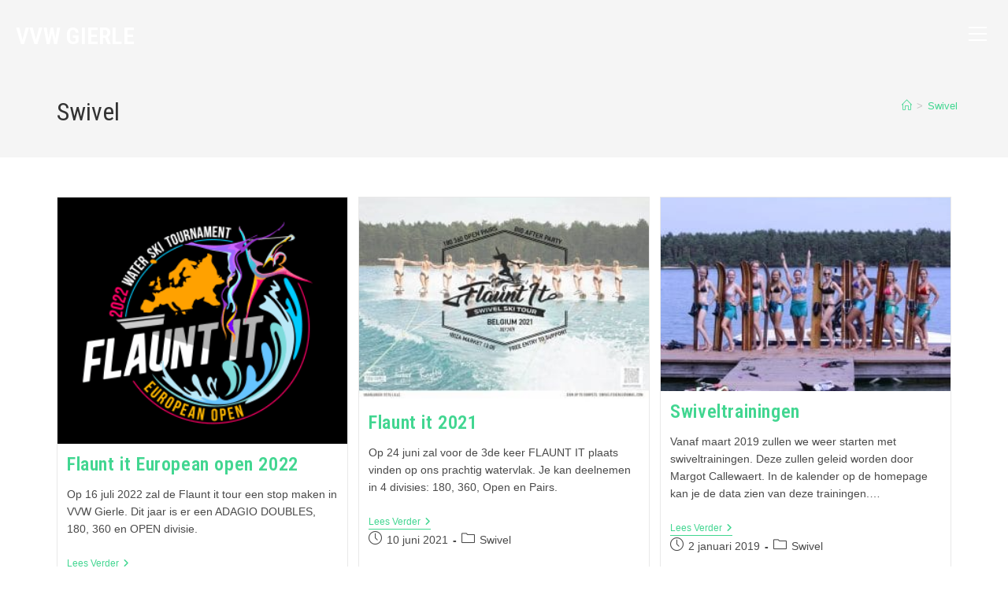

--- FILE ---
content_type: text/html; charset=UTF-8
request_url: https://www.vvwgierle.be/category/swivel/
body_size: 14958
content:
<!DOCTYPE html>
<html class="html" lang="nl-NL">
<head>
	<meta charset="UTF-8">
	<link rel="profile" href="https://gmpg.org/xfn/11">

	<title>Swivel &#8211; VVW Gierle</title>
<meta name='robots' content='max-image-preview:large' />
	<style>img:is([sizes="auto" i], [sizes^="auto," i]) { contain-intrinsic-size: 3000px 1500px }</style>
	<meta name="viewport" content="width=device-width, initial-scale=1"><link rel='dns-prefetch' href='//fonts.googleapis.com' />
<link rel="alternate" type="application/rss+xml" title="VVW Gierle &raquo; feed" href="https://www.vvwgierle.be/feed/" />
<link rel="alternate" type="application/rss+xml" title="VVW Gierle &raquo; Swivel categorie feed" href="https://www.vvwgierle.be/category/swivel/feed/" />
<script>
window._wpemojiSettings = {"baseUrl":"https:\/\/s.w.org\/images\/core\/emoji\/15.0.3\/72x72\/","ext":".png","svgUrl":"https:\/\/s.w.org\/images\/core\/emoji\/15.0.3\/svg\/","svgExt":".svg","source":{"concatemoji":"https:\/\/www.vvwgierle.be\/wp-includes\/js\/wp-emoji-release.min.js?ver=6.7.4"}};
/*! This file is auto-generated */
!function(i,n){var o,s,e;function c(e){try{var t={supportTests:e,timestamp:(new Date).valueOf()};sessionStorage.setItem(o,JSON.stringify(t))}catch(e){}}function p(e,t,n){e.clearRect(0,0,e.canvas.width,e.canvas.height),e.fillText(t,0,0);var t=new Uint32Array(e.getImageData(0,0,e.canvas.width,e.canvas.height).data),r=(e.clearRect(0,0,e.canvas.width,e.canvas.height),e.fillText(n,0,0),new Uint32Array(e.getImageData(0,0,e.canvas.width,e.canvas.height).data));return t.every(function(e,t){return e===r[t]})}function u(e,t,n){switch(t){case"flag":return n(e,"\ud83c\udff3\ufe0f\u200d\u26a7\ufe0f","\ud83c\udff3\ufe0f\u200b\u26a7\ufe0f")?!1:!n(e,"\ud83c\uddfa\ud83c\uddf3","\ud83c\uddfa\u200b\ud83c\uddf3")&&!n(e,"\ud83c\udff4\udb40\udc67\udb40\udc62\udb40\udc65\udb40\udc6e\udb40\udc67\udb40\udc7f","\ud83c\udff4\u200b\udb40\udc67\u200b\udb40\udc62\u200b\udb40\udc65\u200b\udb40\udc6e\u200b\udb40\udc67\u200b\udb40\udc7f");case"emoji":return!n(e,"\ud83d\udc26\u200d\u2b1b","\ud83d\udc26\u200b\u2b1b")}return!1}function f(e,t,n){var r="undefined"!=typeof WorkerGlobalScope&&self instanceof WorkerGlobalScope?new OffscreenCanvas(300,150):i.createElement("canvas"),a=r.getContext("2d",{willReadFrequently:!0}),o=(a.textBaseline="top",a.font="600 32px Arial",{});return e.forEach(function(e){o[e]=t(a,e,n)}),o}function t(e){var t=i.createElement("script");t.src=e,t.defer=!0,i.head.appendChild(t)}"undefined"!=typeof Promise&&(o="wpEmojiSettingsSupports",s=["flag","emoji"],n.supports={everything:!0,everythingExceptFlag:!0},e=new Promise(function(e){i.addEventListener("DOMContentLoaded",e,{once:!0})}),new Promise(function(t){var n=function(){try{var e=JSON.parse(sessionStorage.getItem(o));if("object"==typeof e&&"number"==typeof e.timestamp&&(new Date).valueOf()<e.timestamp+604800&&"object"==typeof e.supportTests)return e.supportTests}catch(e){}return null}();if(!n){if("undefined"!=typeof Worker&&"undefined"!=typeof OffscreenCanvas&&"undefined"!=typeof URL&&URL.createObjectURL&&"undefined"!=typeof Blob)try{var e="postMessage("+f.toString()+"("+[JSON.stringify(s),u.toString(),p.toString()].join(",")+"));",r=new Blob([e],{type:"text/javascript"}),a=new Worker(URL.createObjectURL(r),{name:"wpTestEmojiSupports"});return void(a.onmessage=function(e){c(n=e.data),a.terminate(),t(n)})}catch(e){}c(n=f(s,u,p))}t(n)}).then(function(e){for(var t in e)n.supports[t]=e[t],n.supports.everything=n.supports.everything&&n.supports[t],"flag"!==t&&(n.supports.everythingExceptFlag=n.supports.everythingExceptFlag&&n.supports[t]);n.supports.everythingExceptFlag=n.supports.everythingExceptFlag&&!n.supports.flag,n.DOMReady=!1,n.readyCallback=function(){n.DOMReady=!0}}).then(function(){return e}).then(function(){var e;n.supports.everything||(n.readyCallback(),(e=n.source||{}).concatemoji?t(e.concatemoji):e.wpemoji&&e.twemoji&&(t(e.twemoji),t(e.wpemoji)))}))}((window,document),window._wpemojiSettings);
</script>
<link rel='stylesheet' id='sbi_styles-css' href='https://www.vvwgierle.be/wp-content/plugins/instagram-feed/css/sbi-styles.min.css?ver=6.9.1' media='all' />
<link rel='stylesheet' id='void-grid-main-css' href='https://www.vvwgierle.be/wp-content/plugins/void-elementor-post-grid-addon-for-elementor-page-builder/assets/css/main.css?ver=2.4' media='all' />
<link rel='stylesheet' id='void-grid-bootstrap-css' href='https://www.vvwgierle.be/wp-content/plugins/void-elementor-post-grid-addon-for-elementor-page-builder/assets/css/bootstrap.min.css?ver=3.3.7' media='all' />
<link rel='stylesheet' id='premium-addons-css' href='https://www.vvwgierle.be/wp-content/plugins/premium-addons-for-elementor/assets/frontend/min-css/premium-addons.min.css?ver=4.11.41' media='all' />
<style id='wp-emoji-styles-inline-css'>

	img.wp-smiley, img.emoji {
		display: inline !important;
		border: none !important;
		box-shadow: none !important;
		height: 1em !important;
		width: 1em !important;
		margin: 0 0.07em !important;
		vertical-align: -0.1em !important;
		background: none !important;
		padding: 0 !important;
	}
</style>
<link rel='stylesheet' id='wp-block-library-css' href='https://www.vvwgierle.be/wp-includes/css/dist/block-library/style.min.css?ver=6.7.4' media='all' />
<style id='wp-block-library-theme-inline-css'>
.wp-block-audio :where(figcaption){color:#555;font-size:13px;text-align:center}.is-dark-theme .wp-block-audio :where(figcaption){color:#ffffffa6}.wp-block-audio{margin:0 0 1em}.wp-block-code{border:1px solid #ccc;border-radius:4px;font-family:Menlo,Consolas,monaco,monospace;padding:.8em 1em}.wp-block-embed :where(figcaption){color:#555;font-size:13px;text-align:center}.is-dark-theme .wp-block-embed :where(figcaption){color:#ffffffa6}.wp-block-embed{margin:0 0 1em}.blocks-gallery-caption{color:#555;font-size:13px;text-align:center}.is-dark-theme .blocks-gallery-caption{color:#ffffffa6}:root :where(.wp-block-image figcaption){color:#555;font-size:13px;text-align:center}.is-dark-theme :root :where(.wp-block-image figcaption){color:#ffffffa6}.wp-block-image{margin:0 0 1em}.wp-block-pullquote{border-bottom:4px solid;border-top:4px solid;color:currentColor;margin-bottom:1.75em}.wp-block-pullquote cite,.wp-block-pullquote footer,.wp-block-pullquote__citation{color:currentColor;font-size:.8125em;font-style:normal;text-transform:uppercase}.wp-block-quote{border-left:.25em solid;margin:0 0 1.75em;padding-left:1em}.wp-block-quote cite,.wp-block-quote footer{color:currentColor;font-size:.8125em;font-style:normal;position:relative}.wp-block-quote:where(.has-text-align-right){border-left:none;border-right:.25em solid;padding-left:0;padding-right:1em}.wp-block-quote:where(.has-text-align-center){border:none;padding-left:0}.wp-block-quote.is-large,.wp-block-quote.is-style-large,.wp-block-quote:where(.is-style-plain){border:none}.wp-block-search .wp-block-search__label{font-weight:700}.wp-block-search__button{border:1px solid #ccc;padding:.375em .625em}:where(.wp-block-group.has-background){padding:1.25em 2.375em}.wp-block-separator.has-css-opacity{opacity:.4}.wp-block-separator{border:none;border-bottom:2px solid;margin-left:auto;margin-right:auto}.wp-block-separator.has-alpha-channel-opacity{opacity:1}.wp-block-separator:not(.is-style-wide):not(.is-style-dots){width:100px}.wp-block-separator.has-background:not(.is-style-dots){border-bottom:none;height:1px}.wp-block-separator.has-background:not(.is-style-wide):not(.is-style-dots){height:2px}.wp-block-table{margin:0 0 1em}.wp-block-table td,.wp-block-table th{word-break:normal}.wp-block-table :where(figcaption){color:#555;font-size:13px;text-align:center}.is-dark-theme .wp-block-table :where(figcaption){color:#ffffffa6}.wp-block-video :where(figcaption){color:#555;font-size:13px;text-align:center}.is-dark-theme .wp-block-video :where(figcaption){color:#ffffffa6}.wp-block-video{margin:0 0 1em}:root :where(.wp-block-template-part.has-background){margin-bottom:0;margin-top:0;padding:1.25em 2.375em}
</style>
<style id='classic-theme-styles-inline-css'>
/*! This file is auto-generated */
.wp-block-button__link{color:#fff;background-color:#32373c;border-radius:9999px;box-shadow:none;text-decoration:none;padding:calc(.667em + 2px) calc(1.333em + 2px);font-size:1.125em}.wp-block-file__button{background:#32373c;color:#fff;text-decoration:none}
</style>
<style id='global-styles-inline-css'>
:root{--wp--preset--aspect-ratio--square: 1;--wp--preset--aspect-ratio--4-3: 4/3;--wp--preset--aspect-ratio--3-4: 3/4;--wp--preset--aspect-ratio--3-2: 3/2;--wp--preset--aspect-ratio--2-3: 2/3;--wp--preset--aspect-ratio--16-9: 16/9;--wp--preset--aspect-ratio--9-16: 9/16;--wp--preset--color--black: #000000;--wp--preset--color--cyan-bluish-gray: #abb8c3;--wp--preset--color--white: #ffffff;--wp--preset--color--pale-pink: #f78da7;--wp--preset--color--vivid-red: #cf2e2e;--wp--preset--color--luminous-vivid-orange: #ff6900;--wp--preset--color--luminous-vivid-amber: #fcb900;--wp--preset--color--light-green-cyan: #7bdcb5;--wp--preset--color--vivid-green-cyan: #00d084;--wp--preset--color--pale-cyan-blue: #8ed1fc;--wp--preset--color--vivid-cyan-blue: #0693e3;--wp--preset--color--vivid-purple: #9b51e0;--wp--preset--gradient--vivid-cyan-blue-to-vivid-purple: linear-gradient(135deg,rgba(6,147,227,1) 0%,rgb(155,81,224) 100%);--wp--preset--gradient--light-green-cyan-to-vivid-green-cyan: linear-gradient(135deg,rgb(122,220,180) 0%,rgb(0,208,130) 100%);--wp--preset--gradient--luminous-vivid-amber-to-luminous-vivid-orange: linear-gradient(135deg,rgba(252,185,0,1) 0%,rgba(255,105,0,1) 100%);--wp--preset--gradient--luminous-vivid-orange-to-vivid-red: linear-gradient(135deg,rgba(255,105,0,1) 0%,rgb(207,46,46) 100%);--wp--preset--gradient--very-light-gray-to-cyan-bluish-gray: linear-gradient(135deg,rgb(238,238,238) 0%,rgb(169,184,195) 100%);--wp--preset--gradient--cool-to-warm-spectrum: linear-gradient(135deg,rgb(74,234,220) 0%,rgb(151,120,209) 20%,rgb(207,42,186) 40%,rgb(238,44,130) 60%,rgb(251,105,98) 80%,rgb(254,248,76) 100%);--wp--preset--gradient--blush-light-purple: linear-gradient(135deg,rgb(255,206,236) 0%,rgb(152,150,240) 100%);--wp--preset--gradient--blush-bordeaux: linear-gradient(135deg,rgb(254,205,165) 0%,rgb(254,45,45) 50%,rgb(107,0,62) 100%);--wp--preset--gradient--luminous-dusk: linear-gradient(135deg,rgb(255,203,112) 0%,rgb(199,81,192) 50%,rgb(65,88,208) 100%);--wp--preset--gradient--pale-ocean: linear-gradient(135deg,rgb(255,245,203) 0%,rgb(182,227,212) 50%,rgb(51,167,181) 100%);--wp--preset--gradient--electric-grass: linear-gradient(135deg,rgb(202,248,128) 0%,rgb(113,206,126) 100%);--wp--preset--gradient--midnight: linear-gradient(135deg,rgb(2,3,129) 0%,rgb(40,116,252) 100%);--wp--preset--font-size--small: 13px;--wp--preset--font-size--medium: 20px;--wp--preset--font-size--large: 36px;--wp--preset--font-size--x-large: 42px;--wp--preset--spacing--20: 0.44rem;--wp--preset--spacing--30: 0.67rem;--wp--preset--spacing--40: 1rem;--wp--preset--spacing--50: 1.5rem;--wp--preset--spacing--60: 2.25rem;--wp--preset--spacing--70: 3.38rem;--wp--preset--spacing--80: 5.06rem;--wp--preset--shadow--natural: 6px 6px 9px rgba(0, 0, 0, 0.2);--wp--preset--shadow--deep: 12px 12px 50px rgba(0, 0, 0, 0.4);--wp--preset--shadow--sharp: 6px 6px 0px rgba(0, 0, 0, 0.2);--wp--preset--shadow--outlined: 6px 6px 0px -3px rgba(255, 255, 255, 1), 6px 6px rgba(0, 0, 0, 1);--wp--preset--shadow--crisp: 6px 6px 0px rgba(0, 0, 0, 1);}:where(.is-layout-flex){gap: 0.5em;}:where(.is-layout-grid){gap: 0.5em;}body .is-layout-flex{display: flex;}.is-layout-flex{flex-wrap: wrap;align-items: center;}.is-layout-flex > :is(*, div){margin: 0;}body .is-layout-grid{display: grid;}.is-layout-grid > :is(*, div){margin: 0;}:where(.wp-block-columns.is-layout-flex){gap: 2em;}:where(.wp-block-columns.is-layout-grid){gap: 2em;}:where(.wp-block-post-template.is-layout-flex){gap: 1.25em;}:where(.wp-block-post-template.is-layout-grid){gap: 1.25em;}.has-black-color{color: var(--wp--preset--color--black) !important;}.has-cyan-bluish-gray-color{color: var(--wp--preset--color--cyan-bluish-gray) !important;}.has-white-color{color: var(--wp--preset--color--white) !important;}.has-pale-pink-color{color: var(--wp--preset--color--pale-pink) !important;}.has-vivid-red-color{color: var(--wp--preset--color--vivid-red) !important;}.has-luminous-vivid-orange-color{color: var(--wp--preset--color--luminous-vivid-orange) !important;}.has-luminous-vivid-amber-color{color: var(--wp--preset--color--luminous-vivid-amber) !important;}.has-light-green-cyan-color{color: var(--wp--preset--color--light-green-cyan) !important;}.has-vivid-green-cyan-color{color: var(--wp--preset--color--vivid-green-cyan) !important;}.has-pale-cyan-blue-color{color: var(--wp--preset--color--pale-cyan-blue) !important;}.has-vivid-cyan-blue-color{color: var(--wp--preset--color--vivid-cyan-blue) !important;}.has-vivid-purple-color{color: var(--wp--preset--color--vivid-purple) !important;}.has-black-background-color{background-color: var(--wp--preset--color--black) !important;}.has-cyan-bluish-gray-background-color{background-color: var(--wp--preset--color--cyan-bluish-gray) !important;}.has-white-background-color{background-color: var(--wp--preset--color--white) !important;}.has-pale-pink-background-color{background-color: var(--wp--preset--color--pale-pink) !important;}.has-vivid-red-background-color{background-color: var(--wp--preset--color--vivid-red) !important;}.has-luminous-vivid-orange-background-color{background-color: var(--wp--preset--color--luminous-vivid-orange) !important;}.has-luminous-vivid-amber-background-color{background-color: var(--wp--preset--color--luminous-vivid-amber) !important;}.has-light-green-cyan-background-color{background-color: var(--wp--preset--color--light-green-cyan) !important;}.has-vivid-green-cyan-background-color{background-color: var(--wp--preset--color--vivid-green-cyan) !important;}.has-pale-cyan-blue-background-color{background-color: var(--wp--preset--color--pale-cyan-blue) !important;}.has-vivid-cyan-blue-background-color{background-color: var(--wp--preset--color--vivid-cyan-blue) !important;}.has-vivid-purple-background-color{background-color: var(--wp--preset--color--vivid-purple) !important;}.has-black-border-color{border-color: var(--wp--preset--color--black) !important;}.has-cyan-bluish-gray-border-color{border-color: var(--wp--preset--color--cyan-bluish-gray) !important;}.has-white-border-color{border-color: var(--wp--preset--color--white) !important;}.has-pale-pink-border-color{border-color: var(--wp--preset--color--pale-pink) !important;}.has-vivid-red-border-color{border-color: var(--wp--preset--color--vivid-red) !important;}.has-luminous-vivid-orange-border-color{border-color: var(--wp--preset--color--luminous-vivid-orange) !important;}.has-luminous-vivid-amber-border-color{border-color: var(--wp--preset--color--luminous-vivid-amber) !important;}.has-light-green-cyan-border-color{border-color: var(--wp--preset--color--light-green-cyan) !important;}.has-vivid-green-cyan-border-color{border-color: var(--wp--preset--color--vivid-green-cyan) !important;}.has-pale-cyan-blue-border-color{border-color: var(--wp--preset--color--pale-cyan-blue) !important;}.has-vivid-cyan-blue-border-color{border-color: var(--wp--preset--color--vivid-cyan-blue) !important;}.has-vivid-purple-border-color{border-color: var(--wp--preset--color--vivid-purple) !important;}.has-vivid-cyan-blue-to-vivid-purple-gradient-background{background: var(--wp--preset--gradient--vivid-cyan-blue-to-vivid-purple) !important;}.has-light-green-cyan-to-vivid-green-cyan-gradient-background{background: var(--wp--preset--gradient--light-green-cyan-to-vivid-green-cyan) !important;}.has-luminous-vivid-amber-to-luminous-vivid-orange-gradient-background{background: var(--wp--preset--gradient--luminous-vivid-amber-to-luminous-vivid-orange) !important;}.has-luminous-vivid-orange-to-vivid-red-gradient-background{background: var(--wp--preset--gradient--luminous-vivid-orange-to-vivid-red) !important;}.has-very-light-gray-to-cyan-bluish-gray-gradient-background{background: var(--wp--preset--gradient--very-light-gray-to-cyan-bluish-gray) !important;}.has-cool-to-warm-spectrum-gradient-background{background: var(--wp--preset--gradient--cool-to-warm-spectrum) !important;}.has-blush-light-purple-gradient-background{background: var(--wp--preset--gradient--blush-light-purple) !important;}.has-blush-bordeaux-gradient-background{background: var(--wp--preset--gradient--blush-bordeaux) !important;}.has-luminous-dusk-gradient-background{background: var(--wp--preset--gradient--luminous-dusk) !important;}.has-pale-ocean-gradient-background{background: var(--wp--preset--gradient--pale-ocean) !important;}.has-electric-grass-gradient-background{background: var(--wp--preset--gradient--electric-grass) !important;}.has-midnight-gradient-background{background: var(--wp--preset--gradient--midnight) !important;}.has-small-font-size{font-size: var(--wp--preset--font-size--small) !important;}.has-medium-font-size{font-size: var(--wp--preset--font-size--medium) !important;}.has-large-font-size{font-size: var(--wp--preset--font-size--large) !important;}.has-x-large-font-size{font-size: var(--wp--preset--font-size--x-large) !important;}
:where(.wp-block-post-template.is-layout-flex){gap: 1.25em;}:where(.wp-block-post-template.is-layout-grid){gap: 1.25em;}
:where(.wp-block-columns.is-layout-flex){gap: 2em;}:where(.wp-block-columns.is-layout-grid){gap: 2em;}
:root :where(.wp-block-pullquote){font-size: 1.5em;line-height: 1.6;}
</style>
<link rel='stylesheet' id='lws-public-css' href='https://www.vvwgierle.be/wp-content/plugins/live-weather-station/public/css/live-weather-station-public.min.css?ver=3.8.13' media='all' />
<link rel='stylesheet' id='pgafu-public-style-css' href='https://www.vvwgierle.be/wp-content/plugins/post-grid-and-filter-ultimate/assets/css/pgafu-public.css?ver=1.7.2' media='all' />
<link rel='stylesheet' id='sagenda-css' href='https://www.vvwgierle.be/wp-content/plugins/sagenda-calendar/assets/angular/styles.css?ver=6.7.4' media='all' />
<link rel='stylesheet' id='sagenda-wp-css' href='https://www.vvwgierle.be/wp-content/plugins/sagenda-calendar/assets/angular/sagenda-wp.css?ver=6.7.4' media='all' />
<link rel='stylesheet' id='bootstrap-css' href='https://www.vvwgierle.be/wp-content/plugins/sagenda-calendar/assets/vendor/bootstrap/bootstrap.css?ver=6.7.4' media='all' />
<link rel='stylesheet' id='uikit-css' href='https://www.vvwgierle.be/wp-content/plugins/sagenda/assets/uikit/uikit.min.css?ver=6.7.4' media='all' />
<link rel='stylesheet' id='pickadateDefault-css' href='https://www.vvwgierle.be/wp-content/plugins/sagenda/assets/vendor/pickadate/lib/compressed/themes/default.css?ver=6.7.4' media='all' />
<link rel='stylesheet' id='pickadateDate-css' href='https://www.vvwgierle.be/wp-content/plugins/sagenda/assets/vendor/pickadate/lib/compressed/themes/default.date.css?ver=6.7.4' media='all' />
<link rel='stylesheet' id='weer-css' href='https://www.vvwgierle.be/wp-content/plugins/weer/public/css/weer-public.css?ver=1.0.0' media='all' />
<link rel='stylesheet' id='font-awesome-css' href='https://www.vvwgierle.be/wp-content/themes/oceanwp/assets/fonts/fontawesome/css/all.min.css?ver=6.7.2' media='all' />
<link rel='stylesheet' id='simple-line-icons-css' href='https://www.vvwgierle.be/wp-content/themes/oceanwp/assets/css/third/simple-line-icons.min.css?ver=2.4.0' media='all' />
<link rel='stylesheet' id='oceanwp-style-css' href='https://www.vvwgierle.be/wp-content/themes/oceanwp/assets/css/style.min.css?ver=4.1.3' media='all' />
<style id='oceanwp-style-inline-css'>
div.wpforms-container-full .wpforms-form input[type=submit]:hover,
			div.wpforms-container-full .wpforms-form input[type=submit]:focus,
			div.wpforms-container-full .wpforms-form input[type=submit]:active,
			div.wpforms-container-full .wpforms-form button[type=submit]:hover,
			div.wpforms-container-full .wpforms-form button[type=submit]:focus,
			div.wpforms-container-full .wpforms-form button[type=submit]:active,
			div.wpforms-container-full .wpforms-form .wpforms-page-button:hover,
			div.wpforms-container-full .wpforms-form .wpforms-page-button:active,
			div.wpforms-container-full .wpforms-form .wpforms-page-button:focus {
				border: none;
			}
</style>
<link rel='stylesheet' id='oceanwp-hamburgers-css' href='https://www.vvwgierle.be/wp-content/themes/oceanwp/assets/css/third/hamburgers/hamburgers.min.css?ver=4.1.3' media='all' />
<link rel='stylesheet' id='oceanwp-elastic-css' href='https://www.vvwgierle.be/wp-content/themes/oceanwp/assets/css/third/hamburgers/types/elastic.css?ver=4.1.3' media='all' />
<link rel='stylesheet' id='oceanwp-google-font-roboto-condensed-css' href='//fonts.googleapis.com/css?family=Roboto+Condensed%3A100%2C200%2C300%2C400%2C500%2C600%2C700%2C800%2C900%2C100i%2C200i%2C300i%2C400i%2C500i%2C600i%2C700i%2C800i%2C900i&#038;subset=latin&#038;display=swap&#038;ver=6.7.4' media='all' />
<link rel='stylesheet' id='simcal-qtip-css' href='https://www.vvwgierle.be/wp-content/plugins/google-calendar-events/assets/generated/vendor/jquery.qtip.min.css?ver=3.5.5' media='all' />
<link rel='stylesheet' id='simcal-default-calendar-grid-css' href='https://www.vvwgierle.be/wp-content/plugins/google-calendar-events/assets/generated/default-calendar-grid.min.css?ver=3.5.5' media='all' />
<link rel='stylesheet' id='simcal-default-calendar-list-css' href='https://www.vvwgierle.be/wp-content/plugins/google-calendar-events/assets/generated/default-calendar-list.min.css?ver=3.5.5' media='all' />
<link rel='stylesheet' id='oe-widgets-style-css' href='https://www.vvwgierle.be/wp-content/plugins/ocean-extra/assets/css/widgets.css?ver=6.7.4' media='all' />
<script src="https://www.vvwgierle.be/wp-includes/js/jquery/jquery.min.js?ver=3.7.1" id="jquery-core-js"></script>
<script src="https://www.vvwgierle.be/wp-includes/js/jquery/jquery-migrate.min.js?ver=3.4.1" id="jquery-migrate-js"></script>
<script src="https://www.vvwgierle.be/wp-content/plugins/sagenda/assets/uikit/uikit.min.js?ver=6.7.4" id="uikit-js"></script>
<script src="https://www.vvwgierle.be/wp-content/plugins/sagenda/assets/uikit/uikit-icons.min.js?ver=6.7.4" id="uikitIcons-js"></script>
<script src="https://www.vvwgierle.be/wp-content/plugins/sagenda/assets/vendor/pickadate/lib/compressed/picker.js?ver=6.7.4" id="picker-js"></script>
<script src="https://www.vvwgierle.be/wp-content/plugins/sagenda/assets/vendor/pickadate/lib/compressed/picker.date.js?ver=6.7.4" id="pickerDate-js"></script>
<script src="https://www.vvwgierle.be/wp-content/plugins/sagenda/assets/vendor/pickadate/lib/legacy.js?ver=6.7.4" id="pickerLegacy-js"></script>
<script src="https://www.vvwgierle.be/wp-content/plugins/weer/public/js/weer-public.js?ver=1.0.0" id="weer-js"></script>
<link rel="https://api.w.org/" href="https://www.vvwgierle.be/wp-json/" /><link rel="alternate" title="JSON" type="application/json" href="https://www.vvwgierle.be/wp-json/wp/v2/categories/197" /><link rel="EditURI" type="application/rsd+xml" title="RSD" href="https://www.vvwgierle.be/xmlrpc.php?rsd" />
<meta name="generator" content="WordPress 6.7.4" />
<style type='text/css'> .ae_data .elementor-editor-element-setting {
            display:none !important;
            }
            </style><style>[class*=" icon-oc-"],[class^=icon-oc-]{speak:none;font-style:normal;font-weight:400;font-variant:normal;text-transform:none;line-height:1;-webkit-font-smoothing:antialiased;-moz-osx-font-smoothing:grayscale}.icon-oc-one-com-white-32px-fill:before{content:"901"}.icon-oc-one-com:before{content:"900"}#one-com-icon,.toplevel_page_onecom-wp .wp-menu-image{speak:none;display:flex;align-items:center;justify-content:center;text-transform:none;line-height:1;-webkit-font-smoothing:antialiased;-moz-osx-font-smoothing:grayscale}.onecom-wp-admin-bar-item>a,.toplevel_page_onecom-wp>.wp-menu-name{font-size:16px;font-weight:400;line-height:1}.toplevel_page_onecom-wp>.wp-menu-name img{width:69px;height:9px;}.wp-submenu-wrap.wp-submenu>.wp-submenu-head>img{width:88px;height:auto}.onecom-wp-admin-bar-item>a img{height:7px!important}.onecom-wp-admin-bar-item>a img,.toplevel_page_onecom-wp>.wp-menu-name img{opacity:.8}.onecom-wp-admin-bar-item.hover>a img,.toplevel_page_onecom-wp.wp-has-current-submenu>.wp-menu-name img,li.opensub>a.toplevel_page_onecom-wp>.wp-menu-name img{opacity:1}#one-com-icon:before,.onecom-wp-admin-bar-item>a:before,.toplevel_page_onecom-wp>.wp-menu-image:before{content:'';position:static!important;background-color:rgba(240,245,250,.4);border-radius:102px;width:18px;height:18px;padding:0!important}.onecom-wp-admin-bar-item>a:before{width:14px;height:14px}.onecom-wp-admin-bar-item.hover>a:before,.toplevel_page_onecom-wp.opensub>a>.wp-menu-image:before,.toplevel_page_onecom-wp.wp-has-current-submenu>.wp-menu-image:before{background-color:#76b82a}.onecom-wp-admin-bar-item>a{display:inline-flex!important;align-items:center;justify-content:center}#one-com-logo-wrapper{font-size:4em}#one-com-icon{vertical-align:middle}.imagify-welcome{display:none !important;}</style><meta name="generator" content="Elementor 3.32.4; features: additional_custom_breakpoints; settings: css_print_method-external, google_font-enabled, font_display-auto">
			<style>
				.e-con.e-parent:nth-of-type(n+4):not(.e-lazyloaded):not(.e-no-lazyload),
				.e-con.e-parent:nth-of-type(n+4):not(.e-lazyloaded):not(.e-no-lazyload) * {
					background-image: none !important;
				}
				@media screen and (max-height: 1024px) {
					.e-con.e-parent:nth-of-type(n+3):not(.e-lazyloaded):not(.e-no-lazyload),
					.e-con.e-parent:nth-of-type(n+3):not(.e-lazyloaded):not(.e-no-lazyload) * {
						background-image: none !important;
					}
				}
				@media screen and (max-height: 640px) {
					.e-con.e-parent:nth-of-type(n+2):not(.e-lazyloaded):not(.e-no-lazyload),
					.e-con.e-parent:nth-of-type(n+2):not(.e-lazyloaded):not(.e-no-lazyload) * {
						background-image: none !important;
					}
				}
			</style>
			<link rel="icon" href="https://www.vvwgierle.be/wp-content/uploads/2018/10/cropped-piramide-1-32x32.jpg" sizes="32x32" />
<link rel="icon" href="https://www.vvwgierle.be/wp-content/uploads/2018/10/cropped-piramide-1-192x192.jpg" sizes="192x192" />
<link rel="apple-touch-icon" href="https://www.vvwgierle.be/wp-content/uploads/2018/10/cropped-piramide-1-180x180.jpg" />
<meta name="msapplication-TileImage" content="https://www.vvwgierle.be/wp-content/uploads/2018/10/cropped-piramide-1-270x270.jpg" />
		<style id="wp-custom-css">
			.simcal-nav-button{color:#000 !important}#site-navigation-wrap .dropdown-menu{position:relative;top:auto;left:auto;display:block;float:none;min-width:100%;padding:0;margin:0;font-size:100%;background-color:transparent;border:none;border-radius:0;-webkit-box-shadow:none;box-shadow:none}.background-image-page-header-overlay{margin:0 !important}.post-template-default single single-post postid-3695 single-format-standard wp-embed-responsive oceanwp-theme dropdown-mobile has-transparent-header no-header-border default-breakpoint content-full-width content-max-width post-in-category-clubnieuws post-in-category-showteam page-with-background-title has-breadcrumbs has-blog-grid elementor-default elementor-kit-3838 elementor-page elementor-page-3695{margin:0 !important}#outer-wrap{margin:0 !important}		</style>
		<!-- OceanWP CSS -->
<style type="text/css">
/* Colors */a:hover,a.light:hover,.theme-heading .text::before,.theme-heading .text::after,#top-bar-content >a:hover,#top-bar-social li.oceanwp-email a:hover,#site-navigation-wrap .dropdown-menu >li >a:hover,#site-header.medium-header #medium-searchform button:hover,.oceanwp-mobile-menu-icon a:hover,.blog-entry.post .blog-entry-header .entry-title a:hover,.blog-entry.post .blog-entry-readmore a:hover,.blog-entry.thumbnail-entry .blog-entry-category a,ul.meta li a:hover,.dropcap,.single nav.post-navigation .nav-links .title,body .related-post-title a:hover,body #wp-calendar caption,body .contact-info-widget.default i,body .contact-info-widget.big-icons i,body .custom-links-widget .oceanwp-custom-links li a:hover,body .custom-links-widget .oceanwp-custom-links li a:hover:before,body .posts-thumbnails-widget li a:hover,body .social-widget li.oceanwp-email a:hover,.comment-author .comment-meta .comment-reply-link,#respond #cancel-comment-reply-link:hover,#footer-widgets .footer-box a:hover,#footer-bottom a:hover,#footer-bottom #footer-bottom-menu a:hover,.sidr a:hover,.sidr-class-dropdown-toggle:hover,.sidr-class-menu-item-has-children.active >a,.sidr-class-menu-item-has-children.active >a >.sidr-class-dropdown-toggle,input[type=checkbox]:checked:before{color:#42d691}.single nav.post-navigation .nav-links .title .owp-icon use,.blog-entry.post .blog-entry-readmore a:hover .owp-icon use,body .contact-info-widget.default .owp-icon use,body .contact-info-widget.big-icons .owp-icon use{stroke:#42d691}input[type="button"],input[type="reset"],input[type="submit"],button[type="submit"],.button,#site-navigation-wrap .dropdown-menu >li.btn >a >span,.thumbnail:hover i,.thumbnail:hover .link-post-svg-icon,.post-quote-content,.omw-modal .omw-close-modal,body .contact-info-widget.big-icons li:hover i,body .contact-info-widget.big-icons li:hover .owp-icon,body div.wpforms-container-full .wpforms-form input[type=submit],body div.wpforms-container-full .wpforms-form button[type=submit],body div.wpforms-container-full .wpforms-form .wpforms-page-button,.woocommerce-cart .wp-element-button,.woocommerce-checkout .wp-element-button,.wp-block-button__link{background-color:#42d691}.widget-title{border-color:#42d691}blockquote{border-color:#42d691}.wp-block-quote{border-color:#42d691}#searchform-dropdown{border-color:#42d691}.dropdown-menu .sub-menu{border-color:#42d691}.blog-entry.large-entry .blog-entry-readmore a:hover{border-color:#42d691}.oceanwp-newsletter-form-wrap input[type="email"]:focus{border-color:#42d691}.social-widget li.oceanwp-email a:hover{border-color:#42d691}#respond #cancel-comment-reply-link:hover{border-color:#42d691}body .contact-info-widget.big-icons li:hover i{border-color:#42d691}body .contact-info-widget.big-icons li:hover .owp-icon{border-color:#42d691}#footer-widgets .oceanwp-newsletter-form-wrap input[type="email"]:focus{border-color:#42d691}input[type="button"]:hover,input[type="reset"]:hover,input[type="submit"]:hover,button[type="submit"]:hover,input[type="button"]:focus,input[type="reset"]:focus,input[type="submit"]:focus,button[type="submit"]:focus,.button:hover,.button:focus,#site-navigation-wrap .dropdown-menu >li.btn >a:hover >span,.post-quote-author,.omw-modal .omw-close-modal:hover,body div.wpforms-container-full .wpforms-form input[type=submit]:hover,body div.wpforms-container-full .wpforms-form button[type=submit]:hover,body div.wpforms-container-full .wpforms-form .wpforms-page-button:hover,.woocommerce-cart .wp-element-button:hover,.woocommerce-checkout .wp-element-button:hover,.wp-block-button__link:hover{background-color:#2ba05e}a{color:#42d691}a .owp-icon use{stroke:#42d691}a:hover{color:#227546}a:hover .owp-icon use{stroke:#227546}body .theme-button,body input[type="submit"],body button[type="submit"],body button,body .button,body div.wpforms-container-full .wpforms-form input[type=submit],body div.wpforms-container-full .wpforms-form button[type=submit],body div.wpforms-container-full .wpforms-form .wpforms-page-button,.woocommerce-cart .wp-element-button,.woocommerce-checkout .wp-element-button,.wp-block-button__link{border-color:#ffffff}body .theme-button:hover,body input[type="submit"]:hover,body button[type="submit"]:hover,body button:hover,body .button:hover,body div.wpforms-container-full .wpforms-form input[type=submit]:hover,body div.wpforms-container-full .wpforms-form input[type=submit]:active,body div.wpforms-container-full .wpforms-form button[type=submit]:hover,body div.wpforms-container-full .wpforms-form button[type=submit]:active,body div.wpforms-container-full .wpforms-form .wpforms-page-button:hover,body div.wpforms-container-full .wpforms-form .wpforms-page-button:active,.woocommerce-cart .wp-element-button:hover,.woocommerce-checkout .wp-element-button:hover,.wp-block-button__link:hover{border-color:#ffffff}/* OceanWP Style Settings CSS */.theme-button,input[type="submit"],button[type="submit"],button,.button,body div.wpforms-container-full .wpforms-form input[type=submit],body div.wpforms-container-full .wpforms-form button[type=submit],body div.wpforms-container-full .wpforms-form .wpforms-page-button{border-style:solid}.theme-button,input[type="submit"],button[type="submit"],button,.button,body div.wpforms-container-full .wpforms-form input[type=submit],body div.wpforms-container-full .wpforms-form button[type=submit],body div.wpforms-container-full .wpforms-form .wpforms-page-button{border-width:1px}form input[type="text"],form input[type="password"],form input[type="email"],form input[type="url"],form input[type="date"],form input[type="month"],form input[type="time"],form input[type="datetime"],form input[type="datetime-local"],form input[type="week"],form input[type="number"],form input[type="search"],form input[type="tel"],form input[type="color"],form select,form textarea,.woocommerce .woocommerce-checkout .select2-container--default .select2-selection--single{border-style:solid}body div.wpforms-container-full .wpforms-form input[type=date],body div.wpforms-container-full .wpforms-form input[type=datetime],body div.wpforms-container-full .wpforms-form input[type=datetime-local],body div.wpforms-container-full .wpforms-form input[type=email],body div.wpforms-container-full .wpforms-form input[type=month],body div.wpforms-container-full .wpforms-form input[type=number],body div.wpforms-container-full .wpforms-form input[type=password],body div.wpforms-container-full .wpforms-form input[type=range],body div.wpforms-container-full .wpforms-form input[type=search],body div.wpforms-container-full .wpforms-form input[type=tel],body div.wpforms-container-full .wpforms-form input[type=text],body div.wpforms-container-full .wpforms-form input[type=time],body div.wpforms-container-full .wpforms-form input[type=url],body div.wpforms-container-full .wpforms-form input[type=week],body div.wpforms-container-full .wpforms-form select,body div.wpforms-container-full .wpforms-form textarea{border-style:solid}form input[type="text"],form input[type="password"],form input[type="email"],form input[type="url"],form input[type="date"],form input[type="month"],form input[type="time"],form input[type="datetime"],form input[type="datetime-local"],form input[type="week"],form input[type="number"],form input[type="search"],form input[type="tel"],form input[type="color"],form select,form textarea{border-radius:3px}body div.wpforms-container-full .wpforms-form input[type=date],body div.wpforms-container-full .wpforms-form input[type=datetime],body div.wpforms-container-full .wpforms-form input[type=datetime-local],body div.wpforms-container-full .wpforms-form input[type=email],body div.wpforms-container-full .wpforms-form input[type=month],body div.wpforms-container-full .wpforms-form input[type=number],body div.wpforms-container-full .wpforms-form input[type=password],body div.wpforms-container-full .wpforms-form input[type=range],body div.wpforms-container-full .wpforms-form input[type=search],body div.wpforms-container-full .wpforms-form input[type=tel],body div.wpforms-container-full .wpforms-form input[type=text],body div.wpforms-container-full .wpforms-form input[type=time],body div.wpforms-container-full .wpforms-form input[type=url],body div.wpforms-container-full .wpforms-form input[type=week],body div.wpforms-container-full .wpforms-form select,body div.wpforms-container-full .wpforms-form textarea{border-radius:3px}/* Header */#site-logo #site-logo-inner,.oceanwp-social-menu .social-menu-inner,#site-header.full_screen-header .menu-bar-inner,.after-header-content .after-header-content-inner{height:50px}#site-navigation-wrap .dropdown-menu >li >a,#site-navigation-wrap .dropdown-menu >li >span.opl-logout-link,.oceanwp-mobile-menu-icon a,.mobile-menu-close,.after-header-content-inner >a{line-height:50px}#site-header-inner{padding:20px 20px 0 20px}#site-header.full_screen-header .menu-bar .ham,#site-header.full_screen-header .menu-bar .ham:before,#site-header.full_screen-header .menu-bar .ham:after{background-color:#ffffff}#site-header.full_screen-header #full-screen-menu{background-color:rgba(10,10,10,0.9)}#site-header,.has-transparent-header .is-sticky #site-header,.has-vh-transparent .is-sticky #site-header.vertical-header,#searchform-header-replace{background-color:rgba(129,215,66,0)}#site-header.has-header-media .overlay-header-media{background-color:rgba(0,0,0,0.5)}#site-header{border-color:#cccccc}#site-logo a.site-logo-text{color:#ffffff}#site-logo a.site-logo-text:hover{color:#42d691}.effect-one #site-navigation-wrap .dropdown-menu >li >a.menu-link >span:after,.effect-three #site-navigation-wrap .dropdown-menu >li >a.menu-link >span:after,.effect-five #site-navigation-wrap .dropdown-menu >li >a.menu-link >span:before,.effect-five #site-navigation-wrap .dropdown-menu >li >a.menu-link >span:after,.effect-nine #site-navigation-wrap .dropdown-menu >li >a.menu-link >span:before,.effect-nine #site-navigation-wrap .dropdown-menu >li >a.menu-link >span:after{background-color:#81d742}.effect-four #site-navigation-wrap .dropdown-menu >li >a.menu-link >span:before,.effect-four #site-navigation-wrap .dropdown-menu >li >a.menu-link >span:after,.effect-seven #site-navigation-wrap .dropdown-menu >li >a.menu-link:hover >span:after,.effect-seven #site-navigation-wrap .dropdown-menu >li.sfHover >a.menu-link >span:after{color:#81d742}.effect-seven #site-navigation-wrap .dropdown-menu >li >a.menu-link:hover >span:after,.effect-seven #site-navigation-wrap .dropdown-menu >li.sfHover >a.menu-link >span:after{text-shadow:10px 0 #81d742,-10px 0 #81d742}#site-navigation-wrap .dropdown-menu >li >a{padding:0 20px}#site-navigation-wrap .dropdown-menu >li >a,.oceanwp-mobile-menu-icon a,#searchform-header-replace-close{color:#ffffff}#site-navigation-wrap .dropdown-menu >li >a .owp-icon use,.oceanwp-mobile-menu-icon a .owp-icon use,#searchform-header-replace-close .owp-icon use{stroke:#ffffff}#site-navigation-wrap .dropdown-menu >li >a:hover,.oceanwp-mobile-menu-icon a:hover,#searchform-header-replace-close:hover{color:#42d691}#site-navigation-wrap .dropdown-menu >li >a:hover .owp-icon use,.oceanwp-mobile-menu-icon a:hover .owp-icon use,#searchform-header-replace-close:hover .owp-icon use{stroke:#42d691}#site-navigation-wrap .dropdown-menu >.current-menu-item >a,#site-navigation-wrap .dropdown-menu >.current-menu-ancestor >a,#site-navigation-wrap .dropdown-menu >.current-menu-item >a:hover,#site-navigation-wrap .dropdown-menu >.current-menu-ancestor >a:hover{color:#42d691}#site-navigation-wrap .dropdown-menu >.current-menu-item >a,#site-navigation-wrap .dropdown-menu >.current-menu-ancestor >a,#site-navigation-wrap .dropdown-menu >.current-menu-item >a:hover,#site-navigation-wrap .dropdown-menu >.current-menu-ancestor >a:hover{background-color:rgba(255,255,255,0.19)}.dropdown-menu .sub-menu{min-width:120px}.dropdown-menu .sub-menu,#searchform-dropdown,.current-shop-items-dropdown{background-color:rgba(0,0,0,0.67)}.dropdown-menu ul li.menu-item,.navigation >ul >li >ul.megamenu.sub-menu >li,.navigation .megamenu li ul.sub-menu{border-color:rgba(241,241,241,0)}.dropdown-menu ul li a.menu-link{color:#ffffff}.dropdown-menu ul li a.menu-link .owp-icon use{stroke:#ffffff}.dropdown-menu ul li a.menu-link:hover{background-color:rgba(248,248,248,0)}.dropdown-menu ul >.current-menu-item >a.menu-link{background-color:rgba(255,255,255,0)}#mobile-dropdown{max-height:800px}.mobile-menu .hamburger-inner,.mobile-menu .hamburger-inner::before,.mobile-menu .hamburger-inner::after{background-color:#ffffff}body .sidr a:hover,body .sidr-class-dropdown-toggle:hover,body .sidr-class-dropdown-toggle .fa,body .sidr-class-menu-item-has-children.active >a,body .sidr-class-menu-item-has-children.active >a >.sidr-class-dropdown-toggle,#mobile-dropdown ul li a:hover,#mobile-dropdown ul li a .dropdown-toggle:hover,#mobile-dropdown .menu-item-has-children.active >a,#mobile-dropdown .menu-item-has-children.active >a >.dropdown-toggle,#mobile-fullscreen ul li a:hover,#mobile-fullscreen .oceanwp-social-menu.simple-social ul li a:hover{color:#81d742}#mobile-fullscreen a.close:hover .close-icon-inner,#mobile-fullscreen a.close:hover .close-icon-inner::after{background-color:#81d742}/* Topbar */#top-bar-wrap,.oceanwp-top-bar-sticky{background-color:rgba(255,255,255,0.33)}#top-bar-wrap{border-color:rgba(241,241,241,0)}#top-bar-content a:hover,#top-bar-social-alt a:hover{color:#42d691}/* Blog CSS */.ocean-single-post-header ul.meta-item li a:hover{color:#333333}/* Typography */body{font-size:14px;line-height:1.8}h1,h2,h3,h4,h5,h6,.theme-heading,.widget-title,.oceanwp-widget-recent-posts-title,.comment-reply-title,.entry-title,.sidebar-box .widget-title{font-family:'Roboto Condensed';line-height:1.4}h1{font-size:23px;line-height:1.4}h2{font-size:20px;line-height:1.4}h3{font-size:18px;line-height:1.4}h4{font-size:17px;line-height:1.4}h5{font-size:14px;line-height:1.4}h6{font-size:15px;line-height:1.4}.page-header .page-header-title,.page-header.background-image-page-header .page-header-title{font-size:32px;line-height:1.4}.page-header .page-subheading{font-family:'Roboto Condensed';font-size:15px;line-height:1.8}.site-breadcrumbs,.site-breadcrumbs a{font-size:13px;line-height:1.4}#top-bar-content,#top-bar-social-alt{font-size:12px;line-height:1.8}#site-logo a.site-logo-text{font-family:'Roboto Condensed';font-size:30px;line-height:1.7;letter-spacing:.3px;font-weight:600;text-transform:uppercase}#site-navigation-wrap .dropdown-menu >li >a,#site-header.full_screen-header .fs-dropdown-menu >li >a,#site-header.top-header #site-navigation-wrap .dropdown-menu >li >a,#site-header.center-header #site-navigation-wrap .dropdown-menu >li >a,#site-header.medium-header #site-navigation-wrap .dropdown-menu >li >a,.oceanwp-mobile-menu-icon a{font-size:18px;letter-spacing:1px}.dropdown-menu ul li a.menu-link,#site-header.full_screen-header .fs-dropdown-menu ul.sub-menu li a{font-size:12px;line-height:1.2;letter-spacing:.6px}.sidr-class-dropdown-menu li a,a.sidr-class-toggle-sidr-close,#mobile-dropdown ul li a,body #mobile-fullscreen ul li a{font-size:15px;line-height:1.8}.blog-entry.post .blog-entry-header .entry-title a{font-size:24px;line-height:1.4}.ocean-single-post-header .single-post-title{font-size:34px;line-height:1.4;letter-spacing:.6px}.ocean-single-post-header ul.meta-item li,.ocean-single-post-header ul.meta-item li a{font-size:13px;line-height:1.4;letter-spacing:.6px}.ocean-single-post-header .post-author-name,.ocean-single-post-header .post-author-name a{font-size:14px;line-height:1.4;letter-spacing:.6px}.ocean-single-post-header .post-author-description{font-size:12px;line-height:1.4;letter-spacing:.6px}.single-post .entry-title{font-family:'Roboto Condensed';line-height:1.4;letter-spacing:.6px}.single-post ul.meta li,.single-post ul.meta li a{font-size:14px;line-height:1.4;letter-spacing:.6px}.sidebar-box .widget-title,.sidebar-box.widget_block .wp-block-heading{font-size:13px;line-height:1;letter-spacing:1px}#footer-widgets .footer-box .widget-title{font-size:13px;line-height:1;letter-spacing:1px}#footer-bottom #copyright{font-size:12px;line-height:1}#footer-bottom #footer-bottom-menu{font-size:12px;line-height:1}.woocommerce-store-notice.demo_store{line-height:2;letter-spacing:1.5px}.demo_store .woocommerce-store-notice__dismiss-link{line-height:2;letter-spacing:1.5px}.woocommerce ul.products li.product li.title h2,.woocommerce ul.products li.product li.title a{font-size:14px;line-height:1.5}.woocommerce ul.products li.product li.category,.woocommerce ul.products li.product li.category a{font-size:12px;line-height:1}.woocommerce ul.products li.product .price{font-size:18px;line-height:1}.woocommerce ul.products li.product .button,.woocommerce ul.products li.product .product-inner .added_to_cart{font-size:12px;line-height:1.5;letter-spacing:1px}.woocommerce ul.products li.owp-woo-cond-notice span,.woocommerce ul.products li.owp-woo-cond-notice a{font-size:16px;line-height:1;letter-spacing:1px;font-weight:600;text-transform:capitalize}.woocommerce div.product .product_title{font-size:24px;line-height:1.4;letter-spacing:.6px}.woocommerce div.product p.price{font-size:36px;line-height:1}.woocommerce .owp-btn-normal .summary form button.button,.woocommerce .owp-btn-big .summary form button.button,.woocommerce .owp-btn-very-big .summary form button.button{font-size:12px;line-height:1.5;letter-spacing:1px;text-transform:uppercase}.woocommerce div.owp-woo-single-cond-notice span,.woocommerce div.owp-woo-single-cond-notice a{font-size:18px;line-height:2;letter-spacing:1.5px;font-weight:600;text-transform:capitalize}.ocean-preloader--active .preloader-after-content{font-size:20px;line-height:1.8;letter-spacing:.6px}
</style><noscript><style id="rocket-lazyload-nojs-css">.rll-youtube-player, [data-lazy-src]{display:none !important;}</style></noscript></head>

<body class="archive category category-swivel category-197 wp-embed-responsive oceanwp-theme dropdown-mobile has-transparent-header no-header-border default-breakpoint content-full-width content-max-width has-breadcrumbs has-blog-grid elementor-default elementor-kit-3838" itemscope="itemscope" itemtype="https://schema.org/Blog">

	
	
	<div id="outer-wrap" class="site clr">

		<a class="skip-link screen-reader-text" href="#main">Ga naar inhoud</a>

		
		<div id="wrap" class="clr">

			
				<div id="transparent-header-wrap" class="clr">
	
<header id="site-header" class="full_screen-header is-transparent clr" data-height="50" itemscope="itemscope" itemtype="https://schema.org/WPHeader" role="banner">

	
		

<div id="site-header-inner" class="clr">

	
	

<div id="site-logo" class="clr" itemscope itemtype="https://schema.org/Brand" >

	
	<div id="site-logo-inner" class="clr">

						<a href="https://www.vvwgierle.be/" rel="home" class="site-title site-logo-text" >VVW Gierle</a>
				
	</div><!-- #site-logo-inner -->

	
	
</div><!-- #site-logo -->


	<div id="site-navigation-wrap" class="clr">

		<div class="menu-bar-wrap clr">
			<div class="menu-bar-inner clr">
				<a href="https://www.vvwgierle.be/#header-menu-toggle" class="menu-bar"><span class="ham"></span><span class="screen-reader-text">Bekijk sitemenu</span></a>
			</div>
		</div>

		<div id="full-screen-menu" class="clr">
			<div id="full-screen-menu-inner" class="clr">
				
			
			
			<nav id="site-navigation" class="navigation main-navigation clr" itemscope="itemscope" itemtype="https://schema.org/SiteNavigationElement" role="navigation" >

				<ul id="menu-main-menu" class="main-menu fs-dropdown-menu"><li id="menu-item-4333" class="menu-item menu-item-type-post_type menu-item-object-page menu-item-home menu-item-4333"><a href="https://www.vvwgierle.be/" class="menu-link"><span class="text-wrap">Home</span></a></li><li id="menu-item-4334" class="menu-item menu-item-type-post_type menu-item-object-page menu-item-4334"><a href="https://www.vvwgierle.be/over-ons/" class="menu-link"><span class="text-wrap">Over ons</span></a></li><li id="menu-item-4335" class="menu-item menu-item-type-post_type menu-item-object-page menu-item-4335"><a href="https://www.vvwgierle.be/nieuws/" class="menu-link"><span class="text-wrap">Nieuws</span></a></li><li id="menu-item-4326" class="menu-item menu-item-type-post_type menu-item-object-page menu-item-has-children dropdown menu-item-4326 nav-no-click"><a href="https://www.vvwgierle.be/disciplines/" class="menu-link"><span class="text-wrap">Disciplines<span class="nav-arrow"></span></span></a>
<ul class="sub-menu">
	<li id="menu-item-4327" class="menu-item menu-item-type-post_type menu-item-object-page menu-item-4327"><a href="https://www.vvwgierle.be/swivel/" class="menu-link"><span class="text-wrap">Swivel</span></a></li>	<li id="menu-item-4328" class="menu-item menu-item-type-post_type menu-item-object-page menu-item-4328"><a href="https://www.vvwgierle.be/blootvoet/" class="menu-link"><span class="text-wrap">Blootvoet</span></a></li>	<li id="menu-item-4329" class="menu-item menu-item-type-post_type menu-item-object-page menu-item-4329"><a href="https://www.vvwgierle.be/klassiek/" class="menu-link"><span class="text-wrap">Klassiek</span></a></li>	<li id="menu-item-4331" class="menu-item menu-item-type-post_type menu-item-object-page menu-item-4331"><a href="https://www.vvwgierle.be/showteam/" class="menu-link"><span class="text-wrap">Showteam</span></a></li>	<li id="menu-item-4517" class="menu-item menu-item-type-post_type menu-item-object-page menu-item-4517"><a href="https://www.vvwgierle.be/foilers/" class="menu-link"><span class="text-wrap">Foilers</span></a></li></ul>
</li></ul>
			</nav><!-- #site-navigation -->

			
			
		
		
				</div>
		</div>

	</div><!-- #site-header-wrap -->

	
	
	<div class="oceanwp-mobile-menu-icon clr mobile-right">

		
		
		
		<a href="https://www.vvwgierle.be/#mobile-menu-toggle" class="mobile-menu"  aria-label="Mobiel menu">
							<div class="hamburger hamburger--elastic" aria-expanded="false" role="navigation">
					<div class="hamburger-box">
						<div class="hamburger-inner"></div>
					</div>
				</div>
						</a>

		
		
		
	</div><!-- #oceanwp-mobile-menu-navbar -->

	

</div><!-- #site-header-inner -->


<div id="mobile-dropdown" class="clr" >

	<nav class="clr" itemscope="itemscope" itemtype="https://schema.org/SiteNavigationElement">

		
	<div id="mobile-nav" class="navigation clr">

		<ul id="menu-main-menu-1" class="menu"><li class="menu-item menu-item-type-post_type menu-item-object-page menu-item-home menu-item-4333"><a href="https://www.vvwgierle.be/">Home</a></li>
<li class="menu-item menu-item-type-post_type menu-item-object-page menu-item-4334"><a href="https://www.vvwgierle.be/over-ons/">Over ons</a></li>
<li class="menu-item menu-item-type-post_type menu-item-object-page menu-item-4335"><a href="https://www.vvwgierle.be/nieuws/">Nieuws</a></li>
<li class="menu-item menu-item-type-post_type menu-item-object-page menu-item-has-children menu-item-4326"><a href="https://www.vvwgierle.be/disciplines/">Disciplines</a>
<ul class="sub-menu">
	<li class="menu-item menu-item-type-post_type menu-item-object-page menu-item-4327"><a href="https://www.vvwgierle.be/swivel/">Swivel</a></li>
	<li class="menu-item menu-item-type-post_type menu-item-object-page menu-item-4328"><a href="https://www.vvwgierle.be/blootvoet/">Blootvoet</a></li>
	<li class="menu-item menu-item-type-post_type menu-item-object-page menu-item-4329"><a href="https://www.vvwgierle.be/klassiek/">Klassiek</a></li>
	<li class="menu-item menu-item-type-post_type menu-item-object-page menu-item-4331"><a href="https://www.vvwgierle.be/showteam/">Showteam</a></li>
	<li class="menu-item menu-item-type-post_type menu-item-object-page menu-item-4517"><a href="https://www.vvwgierle.be/foilers/">Foilers</a></li>
</ul>
</li>
</ul>
	</div>


	</nav>

</div>


		
		
</header><!-- #site-header -->

	</div>
	
			
			<main id="main" class="site-main clr"  role="main">

				

<header class="page-header">

	
	<div class="container clr page-header-inner">

		
			<h1 class="page-header-title clr" itemprop="headline">Swivel</h1>

			
		
		<nav role="navigation" aria-label="Kruimelpad" class="site-breadcrumbs clr position-"><ol class="trail-items" itemscope itemtype="http://schema.org/BreadcrumbList"><meta name="numberOfItems" content="2" /><meta name="itemListOrder" content="Ascending" /><li class="trail-item trail-begin" itemprop="itemListElement" itemscope itemtype="https://schema.org/ListItem"><a href="https://www.vvwgierle.be" rel="home" aria-label="Home" itemprop="item"><span itemprop="name"><i class=" icon-home" aria-hidden="true" role="img"></i><span class="breadcrumb-home has-icon">Home</span></span></a><span class="breadcrumb-sep">></span><meta itemprop="position" content="1" /></li><li class="trail-item trail-end" itemprop="itemListElement" itemscope itemtype="https://schema.org/ListItem"><span itemprop="name"><a href="https://www.vvwgierle.be/category/swivel/">Swivel</a></span><meta itemprop="position" content="2" /></li></ol></nav>
	</div><!-- .page-header-inner -->

	
	
</header><!-- .page-header -->


	
	<div id="content-wrap" class="container clr">

		
		<div id="primary" class="content-area clr">

			
			<div id="content" class="site-content clr">

				
										<div id="blog-entries" class="entries clr oceanwp-row blog-grid infinite-scroll-wrap">

							
							
								
								
	<article id="post-5148" class="blog-entry clr col span_1_of_3 col-1 item-entry grid-entry post-5148 post type-post status-publish format-standard has-post-thumbnail hentry category-swivel entry has-media">

		<div class="blog-entry-inner clr">

			
<div class="thumbnail">

	<a href="https://www.vvwgierle.be/flaunt-it-european-open-2022/" class="thumbnail-link">

		<img fetchpriority="high" width="300" height="255" src="data:image/svg+xml,%3Csvg%20xmlns='http://www.w3.org/2000/svg'%20viewBox='0%200%20300%20255'%3E%3C/svg%3E" class="attachment-medium size-medium wp-post-image" alt="Lees meer over het artikel Flaunt it European open 2022" itemprop="image" decoding="async" data-lazy-srcset="https://www.vvwgierle.be/wp-content/uploads/2022/07/Flaunt-It-color-300x255.png 300w, https://www.vvwgierle.be/wp-content/uploads/2022/07/Flaunt-It-color-1024x872.png 1024w, https://www.vvwgierle.be/wp-content/uploads/2022/07/Flaunt-It-color-768x654.png 768w, https://www.vvwgierle.be/wp-content/uploads/2022/07/Flaunt-It-color-1536x1308.png 1536w, https://www.vvwgierle.be/wp-content/uploads/2022/07/Flaunt-It-color-2048x1744.png 2048w, https://www.vvwgierle.be/wp-content/uploads/2022/07/Flaunt-It-color-350x298.png 350w" data-lazy-sizes="(max-width: 300px) 100vw, 300px" data-lazy-src="https://www.vvwgierle.be/wp-content/uploads/2022/07/Flaunt-It-color-300x255.png" /><noscript><img fetchpriority="high" width="300" height="255" src="https://www.vvwgierle.be/wp-content/uploads/2022/07/Flaunt-It-color-300x255.png" class="attachment-medium size-medium wp-post-image" alt="Lees meer over het artikel Flaunt it European open 2022" itemprop="image" decoding="async" srcset="https://www.vvwgierle.be/wp-content/uploads/2022/07/Flaunt-It-color-300x255.png 300w, https://www.vvwgierle.be/wp-content/uploads/2022/07/Flaunt-It-color-1024x872.png 1024w, https://www.vvwgierle.be/wp-content/uploads/2022/07/Flaunt-It-color-768x654.png 768w, https://www.vvwgierle.be/wp-content/uploads/2022/07/Flaunt-It-color-1536x1308.png 1536w, https://www.vvwgierle.be/wp-content/uploads/2022/07/Flaunt-It-color-2048x1744.png 2048w, https://www.vvwgierle.be/wp-content/uploads/2022/07/Flaunt-It-color-350x298.png 350w" sizes="(max-width: 300px) 100vw, 300px" /></noscript>			<span class="overlay"></span>
			
	</a>

	
</div><!-- .thumbnail -->


<header class="blog-entry-header clr">
	<h2 class="blog-entry-title entry-title">
		<a href="https://www.vvwgierle.be/flaunt-it-european-open-2022/"  rel="bookmark">Flaunt it European open 2022</a>
	</h2><!-- .blog-entry-title -->
</header><!-- .blog-entry-header -->



<div class="blog-entry-summary clr" itemprop="text">

	
		<p>
			Op 16 juli 2022 zal de Flaunt it tour een stop maken in VVW Gierle. Dit jaar is er een ADAGIO DOUBLES, 180, 360 en OPEN divisie. 		</p>

		
</div><!-- .blog-entry-summary -->



<div class="blog-entry-readmore clr">
	
<a href="https://www.vvwgierle.be/flaunt-it-european-open-2022/" 
	>
	Lees verder<span class="screen-reader-text">Flaunt it European open 2022</span><i class=" fa fa-angle-right" aria-hidden="true" role="img"></i></a>

</div><!-- .blog-entry-readmore -->


<ul class="meta obem-default clr" aria-label="Bericht details:">

	
		
					<li class="meta-date" itemprop="datePublished"><span class="screen-reader-text">Bericht gepubliceerd op:</span><i class=" icon-clock" aria-hidden="true" role="img"></i>2 juli 2022</li>
		
		
		
		
		
	
		
		
		
					<li class="meta-cat"><span class="screen-reader-text">Berichtcategorie:</span><i class=" icon-folder" aria-hidden="true" role="img"></i><a href="https://www.vvwgierle.be/category/swivel/" rel="category tag">Swivel</a></li>
		
		
		
	
</ul>


			
		</div><!-- .blog-entry-inner -->

	</article><!-- #post-## -->

	
								
							
								
								
	<article id="post-4874" class="blog-entry clr col span_1_of_3 col-2 item-entry grid-entry post-4874 post type-post status-publish format-standard has-post-thumbnail hentry category-swivel entry has-media">

		<div class="blog-entry-inner clr">

			
<div class="thumbnail">

	<a href="https://www.vvwgierle.be/flaunt-it-2021/" class="thumbnail-link">

		<img width="300" height="212" src="data:image/svg+xml,%3Csvg%20xmlns='http://www.w3.org/2000/svg'%20viewBox='0%200%20300%20212'%3E%3C/svg%3E" class="attachment-medium size-medium wp-post-image" alt="Lees meer over het artikel Flaunt it 2021" itemprop="image" decoding="async" data-lazy-srcset="https://www.vvwgierle.be/wp-content/uploads/2021/06/193207207_831934590783221_391946968368853135_n-300x212.jpg 300w, https://www.vvwgierle.be/wp-content/uploads/2021/06/193207207_831934590783221_391946968368853135_n-1024x724.jpg 1024w, https://www.vvwgierle.be/wp-content/uploads/2021/06/193207207_831934590783221_391946968368853135_n-768x543.jpg 768w, https://www.vvwgierle.be/wp-content/uploads/2021/06/193207207_831934590783221_391946968368853135_n-1536x1086.jpg 1536w, https://www.vvwgierle.be/wp-content/uploads/2021/06/193207207_831934590783221_391946968368853135_n-2048x1448.jpg 2048w, https://www.vvwgierle.be/wp-content/uploads/2021/06/193207207_831934590783221_391946968368853135_n-350x247.jpg 350w" data-lazy-sizes="(max-width: 300px) 100vw, 300px" data-lazy-src="https://www.vvwgierle.be/wp-content/uploads/2021/06/193207207_831934590783221_391946968368853135_n-300x212.jpg" /><noscript><img width="300" height="212" src="https://www.vvwgierle.be/wp-content/uploads/2021/06/193207207_831934590783221_391946968368853135_n-300x212.jpg" class="attachment-medium size-medium wp-post-image" alt="Lees meer over het artikel Flaunt it 2021" itemprop="image" decoding="async" srcset="https://www.vvwgierle.be/wp-content/uploads/2021/06/193207207_831934590783221_391946968368853135_n-300x212.jpg 300w, https://www.vvwgierle.be/wp-content/uploads/2021/06/193207207_831934590783221_391946968368853135_n-1024x724.jpg 1024w, https://www.vvwgierle.be/wp-content/uploads/2021/06/193207207_831934590783221_391946968368853135_n-768x543.jpg 768w, https://www.vvwgierle.be/wp-content/uploads/2021/06/193207207_831934590783221_391946968368853135_n-1536x1086.jpg 1536w, https://www.vvwgierle.be/wp-content/uploads/2021/06/193207207_831934590783221_391946968368853135_n-2048x1448.jpg 2048w, https://www.vvwgierle.be/wp-content/uploads/2021/06/193207207_831934590783221_391946968368853135_n-350x247.jpg 350w" sizes="(max-width: 300px) 100vw, 300px" /></noscript>			<span class="overlay"></span>
			
	</a>

	
</div><!-- .thumbnail -->


<header class="blog-entry-header clr">
	<h2 class="blog-entry-title entry-title">
		<a href="https://www.vvwgierle.be/flaunt-it-2021/"  rel="bookmark">Flaunt it 2021</a>
	</h2><!-- .blog-entry-title -->
</header><!-- .blog-entry-header -->



<div class="blog-entry-summary clr" itemprop="text">

	
		<p>
			Op 24 juni zal voor de 3de keer FLAUNT IT plaats vinden op ons prachtig watervlak. Je kan deelnemen in 4 divisies: 180, 360, Open en Pairs.		</p>

		
</div><!-- .blog-entry-summary -->



<div class="blog-entry-readmore clr">
	
<a href="https://www.vvwgierle.be/flaunt-it-2021/" 
	>
	Lees verder<span class="screen-reader-text">Flaunt it 2021</span><i class=" fa fa-angle-right" aria-hidden="true" role="img"></i></a>

</div><!-- .blog-entry-readmore -->


<ul class="meta obem-default clr" aria-label="Bericht details:">

	
		
					<li class="meta-date" itemprop="datePublished"><span class="screen-reader-text">Bericht gepubliceerd op:</span><i class=" icon-clock" aria-hidden="true" role="img"></i>10 juni 2021</li>
		
		
		
		
		
	
		
		
		
					<li class="meta-cat"><span class="screen-reader-text">Berichtcategorie:</span><i class=" icon-folder" aria-hidden="true" role="img"></i><a href="https://www.vvwgierle.be/category/swivel/" rel="category tag">Swivel</a></li>
		
		
		
	
</ul>


			
		</div><!-- .blog-entry-inner -->

	</article><!-- #post-## -->

	
								
							
								
								
	<article id="post-3096" class="blog-entry clr col span_1_of_3 col-3 item-entry grid-entry post-3096 post type-post status-publish format-standard has-post-thumbnail hentry category-swivel entry has-media">

		<div class="blog-entry-inner clr">

			
<div class="thumbnail">

	<a href="https://www.vvwgierle.be/swiveltrainingen/" class="thumbnail-link">

		<img width="300" height="200" src="data:image/svg+xml,%3Csvg%20xmlns='http://www.w3.org/2000/svg'%20viewBox='0%200%20300%20200'%3E%3C/svg%3E" class="attachment-medium size-medium wp-post-image" alt="Lees meer over het artikel Swiveltrainingen" itemprop="image" decoding="async" data-lazy-srcset="https://www.vvwgierle.be/wp-content/uploads/2018/11/christy-swivel-2-300x200.jpg 300w, https://www.vvwgierle.be/wp-content/uploads/2018/11/christy-swivel-2-768x512.jpg 768w, https://www.vvwgierle.be/wp-content/uploads/2018/11/christy-swivel-2-1024x683.jpg 1024w, https://www.vvwgierle.be/wp-content/uploads/2018/11/christy-swivel-2-350x233.jpg 350w, https://www.vvwgierle.be/wp-content/uploads/2018/11/christy-swivel-2.jpg 1944w" data-lazy-sizes="(max-width: 300px) 100vw, 300px" data-lazy-src="https://www.vvwgierle.be/wp-content/uploads/2018/11/christy-swivel-2-300x200.jpg" /><noscript><img width="300" height="200" src="https://www.vvwgierle.be/wp-content/uploads/2018/11/christy-swivel-2-300x200.jpg" class="attachment-medium size-medium wp-post-image" alt="Lees meer over het artikel Swiveltrainingen" itemprop="image" decoding="async" srcset="https://www.vvwgierle.be/wp-content/uploads/2018/11/christy-swivel-2-300x200.jpg 300w, https://www.vvwgierle.be/wp-content/uploads/2018/11/christy-swivel-2-768x512.jpg 768w, https://www.vvwgierle.be/wp-content/uploads/2018/11/christy-swivel-2-1024x683.jpg 1024w, https://www.vvwgierle.be/wp-content/uploads/2018/11/christy-swivel-2-350x233.jpg 350w, https://www.vvwgierle.be/wp-content/uploads/2018/11/christy-swivel-2.jpg 1944w" sizes="(max-width: 300px) 100vw, 300px" /></noscript>			<span class="overlay"></span>
			
	</a>

	
</div><!-- .thumbnail -->


<header class="blog-entry-header clr">
	<h2 class="blog-entry-title entry-title">
		<a href="https://www.vvwgierle.be/swiveltrainingen/"  rel="bookmark">Swiveltrainingen</a>
	</h2><!-- .blog-entry-title -->
</header><!-- .blog-entry-header -->



<div class="blog-entry-summary clr" itemprop="text">

	
		<p>
			Vanaf maart 2019 zullen we weer starten met swiveltrainingen. Deze zullen geleid worden door Margot Callewaert. In de kalender op de homepage kan je de data zien van deze trainingen.&hellip;		</p>

		
</div><!-- .blog-entry-summary -->



<div class="blog-entry-readmore clr">
	
<a href="https://www.vvwgierle.be/swiveltrainingen/" 
	>
	Lees verder<span class="screen-reader-text">Swiveltrainingen</span><i class=" fa fa-angle-right" aria-hidden="true" role="img"></i></a>

</div><!-- .blog-entry-readmore -->


<ul class="meta obem-default clr" aria-label="Bericht details:">

	
		
					<li class="meta-date" itemprop="datePublished"><span class="screen-reader-text">Bericht gepubliceerd op:</span><i class=" icon-clock" aria-hidden="true" role="img"></i>2 januari 2019</li>
		
		
		
		
		
	
		
		
		
					<li class="meta-cat"><span class="screen-reader-text">Berichtcategorie:</span><i class=" icon-folder" aria-hidden="true" role="img"></i><a href="https://www.vvwgierle.be/category/swivel/" rel="category tag">Swivel</a></li>
		
		
		
	
</ul>


			
		</div><!-- .blog-entry-inner -->

	</article><!-- #post-## -->

	
								
							
						</div><!-- #blog-entries -->

							<div class="scroller-status"><div class="loader-ellips infinite-scroll-request"><span class="loader-ellips__dot"></span><span class="loader-ellips__dot"></span><span class="loader-ellips__dot"></span><span class="loader-ellips__dot"></span></div><p class="scroller-status__message infinite-scroll-last">Einde van de inhoud</p><p class="scroller-status__message infinite-scroll-error">Geen pagina&#039;s meer om te laden</p></div><div class="infinite-scroll-nav clr"><div class="alignleft newer-posts"></div><div class="alignright older-posts"></div></div>
					
				
			</div><!-- #content -->

			
		</div><!-- #primary -->

		
	</div><!-- #content-wrap -->

	

	</main><!-- #main -->

	
	
	
		
<footer id="footer" class="site-footer" itemscope="itemscope" itemtype="https://schema.org/WPFooter" role="contentinfo">

	
	<div id="footer-inner" class="clr">

		

<div id="footer-bottom" class="clr no-footer-nav">

	
	<div id="footer-bottom-inner" class="container clr">

		
		
			<div id="copyright" class="clr" role="contentinfo">
				<a href="https://vvwgierle.be/login/" style="float: right">Login</a> Copyright 2026 - VVW GIERLE Website by VVW GIERLE			</div><!-- #copyright -->

			
	</div><!-- #footer-bottom-inner -->

	
</div><!-- #footer-bottom -->


	</div><!-- #footer-inner -->

	
</footer><!-- #footer -->

	
	
</div><!-- #wrap -->


</div><!-- #outer-wrap -->



<a aria-label="Naar bovenkant pagina" href="#" id="scroll-top" class="scroll-top-right"><i class=" fa fa-angle-up" aria-hidden="true" role="img"></i></a>





<!-- Instagram Feed JS -->
<script type="text/javascript">
var sbiajaxurl = "https://www.vvwgierle.be/wp-admin/admin-ajax.php";
</script>
			<script>
				const lazyloadRunObserver = () => {
					const lazyloadBackgrounds = document.querySelectorAll( `.e-con.e-parent:not(.e-lazyloaded)` );
					const lazyloadBackgroundObserver = new IntersectionObserver( ( entries ) => {
						entries.forEach( ( entry ) => {
							if ( entry.isIntersecting ) {
								let lazyloadBackground = entry.target;
								if( lazyloadBackground ) {
									lazyloadBackground.classList.add( 'e-lazyloaded' );
								}
								lazyloadBackgroundObserver.unobserve( entry.target );
							}
						});
					}, { rootMargin: '200px 0px 200px 0px' } );
					lazyloadBackgrounds.forEach( ( lazyloadBackground ) => {
						lazyloadBackgroundObserver.observe( lazyloadBackground );
					} );
				};
				const events = [
					'DOMContentLoaded',
					'elementor/lazyload/observe',
				];
				events.forEach( ( event ) => {
					document.addEventListener( event, lazyloadRunObserver );
				} );
			</script>
			<script src="https://www.vvwgierle.be/wp-content/plugins/void-elementor-post-grid-addon-for-elementor-page-builder/assets/js/jquery.matchHeight-min.js?ver=3.3.7" id="void-grid-equal-height-js-js"></script>
<script src="https://www.vvwgierle.be/wp-content/plugins/void-elementor-post-grid-addon-for-elementor-page-builder/assets/js/shuffle.min.js?ver=2.4" id="shuffle-min-js"></script>
<script src="https://www.vvwgierle.be/wp-content/plugins/void-elementor-post-grid-addon-for-elementor-page-builder/assets/js/custom.js?ver=2.4" id="void-grid-custom-js-js"></script>
<script src="https://www.vvwgierle.be/wp-content/plugins/void-elementor-post-grid-addon-for-elementor-page-builder/assets/js/plugin.js?ver=2.4" id="void-grid-plugin-js"></script>
<script src="https://www.vvwgierle.be/wp-content/plugins/sagenda/assets/vendor/bootstrap-validator/validator.min.js?ver=1.0.0" id="bootstrapValidator-js"></script>
<script src="https://www.vvwgierle.be/wp-includes/js/imagesloaded.min.js?ver=5.0.0" id="imagesloaded-js"></script>
<script id="oceanwp-main-js-extra">
var oceanwpLocalize = {"nonce":"d1a8fa41e0","isRTL":"","menuSearchStyle":"disabled","mobileMenuSearchStyle":"disabled","sidrSource":null,"sidrDisplace":"1","sidrSide":"left","sidrDropdownTarget":"icon","verticalHeaderTarget":"link","customScrollOffset":"0","customSelects":".woocommerce-ordering .orderby, #dropdown_product_cat, .widget_categories select, .widget_archive select, .single-product .variations_form .variations select","loadMoreLoadingText":"Aan het laden...","ajax_url":"https:\/\/www.vvwgierle.be\/wp-admin\/admin-ajax.php","oe_mc_wpnonce":"56b86f24e0"};
</script>
<script src="https://www.vvwgierle.be/wp-content/themes/oceanwp/assets/js/theme.min.js?ver=4.1.3" id="oceanwp-main-js"></script>
<script src="https://www.vvwgierle.be/wp-content/themes/oceanwp/assets/js/full-screen-menu.min.js?ver=4.1.3" id="oceanwp-full-screen-menu-js"></script>
<script src="https://www.vvwgierle.be/wp-content/themes/oceanwp/assets/js/drop-down-mobile-menu.min.js?ver=4.1.3" id="oceanwp-drop-down-mobile-menu-js"></script>
<script src="https://www.vvwgierle.be/wp-content/themes/oceanwp/assets/js/vendors/magnific-popup.min.js?ver=4.1.3" id="ow-magnific-popup-js"></script>
<script src="https://www.vvwgierle.be/wp-content/themes/oceanwp/assets/js/ow-lightbox.min.js?ver=4.1.3" id="oceanwp-lightbox-js"></script>
<script src="https://www.vvwgierle.be/wp-content/themes/oceanwp/assets/js/vendors/flickity.pkgd.min.js?ver=4.1.3" id="ow-flickity-js"></script>
<script src="https://www.vvwgierle.be/wp-content/themes/oceanwp/assets/js/ow-slider.min.js?ver=4.1.3" id="oceanwp-slider-js"></script>
<script src="https://www.vvwgierle.be/wp-content/themes/oceanwp/assets/js/scroll-effect.min.js?ver=4.1.3" id="oceanwp-scroll-effect-js"></script>
<script src="https://www.vvwgierle.be/wp-content/themes/oceanwp/assets/js/scroll-top.min.js?ver=4.1.3" id="oceanwp-scroll-top-js"></script>
<script src="https://www.vvwgierle.be/wp-content/themes/oceanwp/assets/js/select.min.js?ver=4.1.3" id="oceanwp-select-js"></script>
<script src="https://www.vvwgierle.be/wp-content/themes/oceanwp/assets/js/ow-infinite-scroll.min.js?ver=4.1.3" id="oceanwp-infinite-scroll-js"></script>
<script id="flickr-widget-script-js-extra">
var flickrWidgetParams = {"widgets":[]};
</script>
<script src="https://www.vvwgierle.be/wp-content/plugins/ocean-extra/includes/widgets/js/flickr.min.js?ver=6.7.4" id="flickr-widget-script-js"></script>
<script src="https://www.vvwgierle.be/wp-content/plugins/google-calendar-events/assets/generated/vendor/jquery.qtip.min.js?ver=3.5.5" id="simcal-qtip-js"></script>
<script id="simcal-default-calendar-js-extra">
var simcal_default_calendar = {"ajax_url":"\/wp-admin\/admin-ajax.php","nonce":"8f27be6968","locale":"nl_NL","text_dir":"ltr","months":{"full":["januari","februari","maart","april","mei","juni","juli","augustus","september","oktober","november","december"],"short":["jan","feb","mrt","apr","mei","jun","jul","aug","sep","okt","nov","dec"]},"days":{"full":["zondag","maandag","dinsdag","woensdag","donderdag","vrijdag","zaterdag"],"short":["zo","ma","di","wo","do","vr","za"]},"meridiem":{"AM":"AM","am":"am","PM":"PM","pm":"pm"}};
</script>
<script src="https://www.vvwgierle.be/wp-content/plugins/google-calendar-events/assets/generated/default-calendar.min.js?ver=3.5.5" id="simcal-default-calendar-js"></script>
<script src="https://www.vvwgierle.be/wp-content/plugins/google-calendar-events/assets/generated/vendor/imagesloaded.pkgd.min.js?ver=3.5.5" id="simplecalendar-imagesloaded-js"></script>
<script id="ocvars">var ocSiteMeta = {plugins: {"a3e4aa5d9179da09d8af9b6802f861a8": 1}}</script><script>window.lazyLoadOptions = [{
                elements_selector: "img[data-lazy-src],.rocket-lazyload",
                data_src: "lazy-src",
                data_srcset: "lazy-srcset",
                data_sizes: "lazy-sizes",
                class_loading: "lazyloading",
                class_loaded: "lazyloaded",
                threshold: 300,
                callback_loaded: function(element) {
                    if ( element.tagName === "IFRAME" && element.dataset.rocketLazyload == "fitvidscompatible" ) {
                        if (element.classList.contains("lazyloaded") ) {
                            if (typeof window.jQuery != "undefined") {
                                if (jQuery.fn.fitVids) {
                                    jQuery(element).parent().fitVids();
                                }
                            }
                        }
                    }
                }},{
				elements_selector: ".rocket-lazyload",
				data_src: "lazy-src",
				data_srcset: "lazy-srcset",
				data_sizes: "lazy-sizes",
				class_loading: "lazyloading",
				class_loaded: "lazyloaded",
				threshold: 300,
			}];
        window.addEventListener('LazyLoad::Initialized', function (e) {
            var lazyLoadInstance = e.detail.instance;

            if (window.MutationObserver) {
                var observer = new MutationObserver(function(mutations) {
                    var image_count = 0;
                    var iframe_count = 0;
                    var rocketlazy_count = 0;

                    mutations.forEach(function(mutation) {
                        for (var i = 0; i < mutation.addedNodes.length; i++) {
                            if (typeof mutation.addedNodes[i].getElementsByTagName !== 'function') {
                                continue;
                            }

                            if (typeof mutation.addedNodes[i].getElementsByClassName !== 'function') {
                                continue;
                            }

                            images = mutation.addedNodes[i].getElementsByTagName('img');
                            is_image = mutation.addedNodes[i].tagName == "IMG";
                            iframes = mutation.addedNodes[i].getElementsByTagName('iframe');
                            is_iframe = mutation.addedNodes[i].tagName == "IFRAME";
                            rocket_lazy = mutation.addedNodes[i].getElementsByClassName('rocket-lazyload');

                            image_count += images.length;
			                iframe_count += iframes.length;
			                rocketlazy_count += rocket_lazy.length;

                            if(is_image){
                                image_count += 1;
                            }

                            if(is_iframe){
                                iframe_count += 1;
                            }
                        }
                    } );

                    if(image_count > 0 || iframe_count > 0 || rocketlazy_count > 0){
                        lazyLoadInstance.update();
                    }
                } );

                var b      = document.getElementsByTagName("body")[0];
                var config = { childList: true, subtree: true };

                observer.observe(b, config);
            }
        }, false);</script><script data-no-minify="1" async src="https://www.vvwgierle.be/wp-content/plugins/rocket-lazy-load/assets/js/16.1/lazyload.min.js"></script></body>
</html>


--- FILE ---
content_type: text/css
request_url: https://www.vvwgierle.be/wp-content/plugins/sagenda-calendar/assets/angular/styles.css?ver=6.7.4
body_size: 111687
content:
@charset "UTF-8";/*!
This file is kept for backward compatibility.
It is no longer required.
*/.dx-validationsummary-item{cursor:pointer}.dx-invalid-message.dx-overlay{position:relative}.dx-invalid-message.dx-overlay-wrapper{width:100%;visibility:hidden;pointer-events:none}.dx-invalid-message>.dx-overlay-content{display:inline-block;border-width:0;padding:10px;font-size:.85em;line-height:normal;word-wrap:break-word}.dx-dropdownbox.dx-dropdowneditor-active .dx-invalid-message-auto,.dx-invalid-message-visible.dx-invalid .dx-invalid-message-auto,.dx-invalid-message.dx-invalid-message-always,.dx-lookup.dx-dropdowneditor-active .dx-invalid-message-auto,.dx-state-focused.dx-invalid .dx-invalid-message-auto{visibility:visible}.dx-validationsummary-item-content{border-bottom:1px dashed;display:inline-block;line-height:normal}@keyframes dx-valid-badge-frames{0%{opacity:0;transform:scale(.1)}to{opacity:1;transform:scale(1)}}.dx-theme-generic-typography{background-color:#fff;color:#333;font-weight:400;font-size:14px;font-family:Helvetica Neue,Segoe UI,helvetica,verdana,sans-serif;line-height:1.35715}.dx-theme-generic-typography input,.dx-theme-generic-typography textarea{font-family:Helvetica Neue,Segoe UI,helvetica,verdana,sans-serif;line-height:1.35715}.dx-theme-generic-typography .dx-font-xl,.dx-theme-generic-typography h1{font-weight:200;font-size:34px}.dx-theme-generic-typography .dx-font-l,.dx-theme-generic-typography h2{font-weight:400;font-size:28px}.dx-theme-generic-typography h3{font-weight:400;font-size:22px}.dx-theme-generic-typography .dx-font-m{font-weight:400;font-size:20px}.dx-theme-generic-typography .dx-font-s,.dx-theme-generic-typography h4{font-weight:500;font-size:18px}.dx-theme-generic-typography h5{font-weight:700;font-size:16px}.dx-theme-generic-typography .dx-font-xs,.dx-theme-generic-typography h6,.dx-theme-generic-typography small{font-weight:800;font-size:12px}.dx-theme-generic-typography a{color:#337ab7}.dx-icon-add,.dx-icon-addcolumnleft,.dx-icon-addcolumnright,.dx-icon-addrowabove,.dx-icon-addrowbelow,.dx-icon-addtable,.dx-icon-airplane,.dx-icon-aligncenter,.dx-icon-alignjustify,.dx-icon-alignleft,.dx-icon-alignright,.dx-icon-arrowdown,.dx-icon-arrowleft,.dx-icon-arrowright,.dx-icon-arrowup,.dx-icon-background,.dx-icon-blockquote,.dx-icon-bold,.dx-icon-bookmark,.dx-icon-box,.dx-icon-bulletlist,.dx-icon-car,.dx-icon-card,.dx-icon-cart,.dx-icon-cellproperties,.dx-icon-chart,.dx-icon-checklist,.dx-icon-clear,.dx-icon-clearformat,.dx-icon-clock,.dx-icon-close,.dx-icon-codeblock,.dx-icon-color,.dx-icon-columnproperties,.dx-icon-comment,.dx-icon-decreaseindent,.dx-icon-doc,.dx-icon-download,.dx-icon-edit,.dx-icon-email,.dx-icon-event,.dx-icon-favorites,.dx-icon-find,.dx-icon-folder,.dx-icon-fontsize,.dx-icon-food,.dx-icon-formula,.dx-icon-gift,.dx-icon-globe,.dx-icon-group,.dx-icon-growfont,.dx-icon-header,.dx-icon-help,.dx-icon-home,.dx-icon-image,.dx-icon-increaseindent,.dx-icon-indent,.dx-icon-info,.dx-icon-italic,.dx-icon-key,.dx-icon-like,.dx-icon-link,.dx-icon-map,.dx-icon-mention,.dx-icon-menu,.dx-icon-mergecells,.dx-icon-money,.dx-icon-music,.dx-icon-orderedlist,.dx-icon-overflow,.dx-icon-percent,.dx-icon-photo,.dx-icon-plus,.dx-icon-preferences,.dx-icon-product,.dx-icon-redo,.dx-icon-refresh,.dx-icon-remove,.dx-icon-removecolumn,.dx-icon-removerow,.dx-icon-removetable,.dx-icon-rowproperties,.dx-icon-runner,.dx-icon-save,.dx-icon-search,.dx-icon-shrinkfont,.dx-icon-splitcells,.dx-icon-strike,.dx-icon-subscript,.dx-icon-superscript,.dx-icon-tableproperties,.dx-icon-tags,.dx-icon-tel,.dx-icon-tips,.dx-icon-todo,.dx-icon-toolbox,.dx-icon-underline,.dx-icon-undo,.dx-icon-user,.dx-icon-variable,.dx-icon-verticalalignbottom,.dx-icon-verticalaligncenter,.dx-icon-verticalaligntop,.dx-icon-video{background-position:0 0;background-repeat:no-repeat}.dx-icon{background-position:50% 50%;display:inline-block;font-size:inherit;text-rendering:auto;-webkit-font-smoothing:antialiased;-moz-osx-font-smoothing:grayscale}.dx-svg-icon svg{pointer-events:none}.dx-rtl .dx-icon-spinnext:before{content:"\f04f"}.dx-rtl .dx-icon-spinprev:before{content:"\f04e"}.dx-rtl .dx-icon-chevronnext:before{content:"\f012"}.dx-rtl .dx-icon-back:before,.dx-rtl .dx-icon-chevronprev:before{content:"\f010"}.dx-rtl .dx-icon-undo:before{content:"\f093"}.dx-rtl .dx-icon-redo:before{content:"\f04c"}.dx-rtl .dx-icon-hidepanel:before{content:"\f11d"}.dx-rtl .dx-icon-showpanel:before{content:"\f11c"}@font-face{font-family:DXIcons;src:local("DevExtreme Generic Icons"),local("devextreme_generic_icons"),url(dxicons.woff2) format("woff2"),url(dxicons.woff) format("woff"),url(dxicons.ttf) format("truetype");font-weight:400;font-style:normal}.dx-icon-add{font:14px/1 DXIcons}.dx-icon-add:before{content:"\f00b"}.dx-icon-airplane{font:14px/1 DXIcons}.dx-icon-airplane:before{content:"\f000"}.dx-icon-bookmark{font:14px/1 DXIcons}.dx-icon-bookmark:before{content:"\f017"}.dx-icon-box{font:14px/1 DXIcons}.dx-icon-box:before{content:"\f018"}.dx-icon-car{font:14px/1 DXIcons}.dx-icon-car:before{content:"\f01b"}.dx-icon-card{font:14px/1 DXIcons}.dx-icon-card:before{content:"\f019"}.dx-icon-cart{font:14px/1 DXIcons}.dx-icon-cart:before{content:"\f01a"}.dx-icon-chart{font:14px/1 DXIcons}.dx-icon-chart:before{content:"\f01c"}.dx-icon-check{font:14px/1 DXIcons}.dx-icon-check:before{content:"\f005"}.dx-icon-clear{font:14px/1 DXIcons}.dx-icon-clear:before{content:"\f008"}.dx-icon-clock{font:14px/1 DXIcons}.dx-icon-clock:before{content:"\f01d"}.dx-icon-close{font:14px/1 DXIcons}.dx-icon-close:before{content:"\f00a"}.dx-icon-coffee{font:14px/1 DXIcons}.dx-icon-coffee:before{content:"\f02a"}.dx-icon-comment{font:14px/1 DXIcons}.dx-icon-comment:before{content:"\f01e"}.dx-icon-doc{font:14px/1 DXIcons}.dx-icon-doc:before{content:"\f021"}.dx-icon-file{font:14px/1 DXIcons}.dx-icon-file:before{content:"\f021"}.dx-icon-download{font:14px/1 DXIcons}.dx-icon-download:before{content:"\f022"}.dx-icon-dragvertical{font:14px/1 DXIcons}.dx-icon-dragvertical:before{content:"\f038"}.dx-icon-edit{font:14px/1 DXIcons}.dx-icon-edit:before{content:"\f023"}.dx-icon-email{font:14px/1 DXIcons}.dx-icon-email:before{content:"\f024"}.dx-icon-event{font:14px/1 DXIcons}.dx-icon-event:before{content:"\f026"}.dx-icon-favorites{font:14px/1 DXIcons}.dx-icon-favorites:before{content:"\f025"}.dx-icon-find{font:14px/1 DXIcons}.dx-icon-find:before{content:"\f027"}.dx-icon-filter{font:14px/1 DXIcons}.dx-icon-filter:before{content:"\f050"}.dx-icon-folder{font:14px/1 DXIcons}.dx-icon-folder:before{content:"\f028"}.dx-icon-activefolder{font:14px/1 DXIcons}.dx-icon-activefolder:before{content:"\f028"}.dx-icon-food{font:14px/1 DXIcons}.dx-icon-food:before{content:"\f029"}.dx-icon-gift{font:14px/1 DXIcons}.dx-icon-gift:before{content:"\f02b"}.dx-icon-globe{font:14px/1 DXIcons}.dx-icon-globe:before{content:"\f02c"}.dx-icon-group{font:14px/1 DXIcons}.dx-icon-group:before{content:"\f02e"}.dx-icon-help{font:14px/1 DXIcons}.dx-icon-help:before{content:"\f02f"}.dx-icon-home{font:14px/1 DXIcons}.dx-icon-home:before{content:"\f030"}.dx-icon-image{font:14px/1 DXIcons}.dx-icon-image:before{content:"\f031"}.dx-icon-info{font:14px/1 DXIcons}.dx-icon-info:before{content:"\f032"}.dx-icon-key{font:14px/1 DXIcons}.dx-icon-key:before{content:"\f033"}.dx-icon-like{font:14px/1 DXIcons}.dx-icon-like:before{content:"\f034"}.dx-icon-map{font:14px/1 DXIcons}.dx-icon-map:before{content:"\f035"}.dx-icon-menu{font:14px/1 DXIcons}.dx-icon-menu:before{content:"\f00c"}.dx-icon-message{font:14px/1 DXIcons}.dx-icon-message:before{content:"\f024"}.dx-icon-money{font:14px/1 DXIcons}.dx-icon-money:before{content:"\f036"}.dx-icon-music{font:14px/1 DXIcons}.dx-icon-music:before{content:"\f037"}.dx-icon-overflow{font:14px/1 DXIcons}.dx-icon-overflow:before{content:"\f00d"}.dx-icon-percent{font:14px/1 DXIcons}.dx-icon-percent:before{content:"\f039"}.dx-icon-photo{font:14px/1 DXIcons}.dx-icon-photo:before{content:"\f03a"}.dx-icon-plus{font:14px/1 DXIcons}.dx-icon-plus:before{content:"\f00b"}.dx-icon-minus{font:14px/1 DXIcons}.dx-icon-minus:before{content:"\f074"}.dx-icon-preferences{font:14px/1 DXIcons}.dx-icon-preferences:before{content:"\f03b"}.dx-icon-product{font:14px/1 DXIcons}.dx-icon-product:before{content:"\f03c"}.dx-icon-pulldown{font:14px/1 DXIcons}.dx-icon-pulldown:before{content:"\f062"}.dx-icon-refresh{font:14px/1 DXIcons}.dx-icon-refresh:before{content:"\f03d"}.dx-icon-remove{font:14px/1 DXIcons}.dx-icon-remove:before{content:"\f00a"}.dx-icon-revert{font:14px/1 DXIcons}.dx-icon-revert:before{content:"\f04c"}.dx-icon-runner{font:14px/1 DXIcons}.dx-icon-runner:before{content:"\f040"}.dx-icon-save{font:14px/1 DXIcons}.dx-icon-save:before{content:"\f041"}.dx-icon-search{font:14px/1 DXIcons}.dx-icon-search:before{content:"\f027"}.dx-icon-tags{font:14px/1 DXIcons}.dx-icon-tags:before{content:"\f009"}.dx-icon-tel{font:14px/1 DXIcons}.dx-icon-tel:before{content:"\f003"}.dx-icon-tips{font:14px/1 DXIcons}.dx-icon-tips:before{content:"\f004"}.dx-icon-todo{font:14px/1 DXIcons}.dx-icon-todo:before{content:"\f005"}.dx-icon-toolbox{font:14px/1 DXIcons}.dx-icon-toolbox:before{content:"\f007"}.dx-icon-trash{font:14px/1 DXIcons}.dx-icon-trash:before{content:"\f03e"}.dx-icon-user{font:14px/1 DXIcons}.dx-icon-user:before{content:"\f02d"}.dx-icon-upload{font:14px/1 DXIcons}.dx-icon-upload:before{content:"\f006"}.dx-icon-floppy{font:14px/1 DXIcons}.dx-icon-floppy:before{content:"\f073"}.dx-icon-arrowleft{font:14px/1 DXIcons}.dx-icon-arrowleft:before{content:"\f011"}.dx-icon-arrowdown{font:14px/1 DXIcons}.dx-icon-arrowdown:before{content:"\f015"}.dx-icon-arrowright{font:14px/1 DXIcons}.dx-icon-arrowright:before{content:"\f00e"}.dx-icon-arrowup{font:14px/1 DXIcons}.dx-icon-arrowup:before{content:"\f013"}.dx-icon-spinleft{font:14px/1 DXIcons}.dx-icon-spinleft:before{content:"\f04f"}.dx-icon-spinprev{font:14px/1 DXIcons}.dx-icon-spinprev:before{content:"\f04f"}.dx-icon-spinright{font:14px/1 DXIcons}.dx-icon-spinright:before{content:"\f04e"}.dx-icon-spinnext{font:14px/1 DXIcons}.dx-icon-spinnext:before{content:"\f04e"}.dx-icon-spindown{font:14px/1 DXIcons}.dx-icon-spindown:before{content:"\f001"}.dx-icon-spinup{font:14px/1 DXIcons}.dx-icon-spinup:before{content:"\f002"}.dx-icon-chevronleft{font:14px/1 DXIcons}.dx-icon-chevronleft:before{content:"\f012"}.dx-icon-chevronprev{font:14px/1 DXIcons}.dx-icon-chevronprev:before{content:"\f012"}.dx-icon-back{font:14px/1 DXIcons}.dx-icon-back:before{content:"\f012"}.dx-icon-chevronright{font:14px/1 DXIcons}.dx-icon-chevronright:before{content:"\f010"}.dx-icon-chevronnext{font:14px/1 DXIcons}.dx-icon-chevronnext:before{content:"\f010"}.dx-icon-chevrondown{font:14px/1 DXIcons}.dx-icon-chevrondown:before{content:"\f016"}.dx-icon-chevronup{font:14px/1 DXIcons}.dx-icon-chevronup:before{content:"\f014"}.dx-icon-chevrondoubleleft{font:14px/1 DXIcons}.dx-icon-chevrondoubleleft:before{content:"\f042"}.dx-icon-chevrondoubleright{font:14px/1 DXIcons}.dx-icon-chevrondoubleright:before{content:"\f03f"}.dx-icon-equal{font:14px/1 DXIcons}.dx-icon-equal:before{content:"\f044"}.dx-icon-notequal{font:14px/1 DXIcons}.dx-icon-notequal:before{content:"\f045"}.dx-icon-less{font:14px/1 DXIcons}.dx-icon-less:before{content:"\f046"}.dx-icon-greater{font:14px/1 DXIcons}.dx-icon-greater:before{content:"\f047"}.dx-icon-lessorequal{font:14px/1 DXIcons}.dx-icon-lessorequal:before{content:"\f048"}.dx-icon-greaterorequal{font:14px/1 DXIcons}.dx-icon-greaterorequal:before{content:"\f049"}.dx-icon-isblank{font:14px/1 DXIcons}.dx-icon-isblank:before{content:"\f075"}.dx-icon-isnotblank{font:14px/1 DXIcons}.dx-icon-isnotblank:before{content:"\f076"}.dx-icon-sortup{font:14px/1 DXIcons}.dx-icon-sortup:before{content:"\f051"}.dx-icon-sortdown{font:14px/1 DXIcons}.dx-icon-sortdown:before{content:"\f052"}.dx-icon-sortuptext{font:14px/1 DXIcons}.dx-icon-sortuptext:before{content:"\f053"}.dx-icon-sortdowntext{font:14px/1 DXIcons}.dx-icon-sortdowntext:before{content:"\f054"}.dx-icon-sorted{font:14px/1 DXIcons}.dx-icon-sorted:before{content:"\f055"}.dx-icon-expand{font:14px/1 DXIcons}.dx-icon-expand:before{content:"\f04a"}.dx-icon-collapse{font:14px/1 DXIcons}.dx-icon-collapse:before{content:"\f04b"}.dx-icon-columnfield{font:14px/1 DXIcons}.dx-icon-columnfield:before{content:"\f057"}.dx-icon-rowfield{font:14px/1 DXIcons}.dx-icon-rowfield:before{content:"\f058"}.dx-icon-datafield{font:14px/1 DXIcons}.dx-icon-datafield:before{content:"\f101"}.dx-icon-fields{font:14px/1 DXIcons}.dx-icon-fields:before{content:"\f059"}.dx-icon-fieldchooser{font:14px/1 DXIcons}.dx-icon-fieldchooser:before{content:"\f05a"}.dx-icon-columnchooser{font:14px/1 DXIcons}.dx-icon-columnchooser:before{content:"\f04d"}.dx-icon-pin{font:14px/1 DXIcons}.dx-icon-pin:before{content:"\f05b"}.dx-icon-unpin{font:14px/1 DXIcons}.dx-icon-unpin:before{content:"\f05c"}.dx-icon-pinleft{font:14px/1 DXIcons}.dx-icon-pinleft:before{content:"\f05d"}.dx-icon-pinright{font:14px/1 DXIcons}.dx-icon-pinright:before{content:"\f05e"}.dx-icon-contains{font:14px/1 DXIcons}.dx-icon-contains:before{content:"\f063"}.dx-icon-startswith{font:14px/1 DXIcons}.dx-icon-startswith:before{content:"\f064"}.dx-icon-endswith{font:14px/1 DXIcons}.dx-icon-endswith:before{content:"\f065"}.dx-icon-doesnotcontain{font:14px/1 DXIcons}.dx-icon-doesnotcontain:before{content:"\f066"}.dx-icon-range{font:14px/1 DXIcons}.dx-icon-range:before{content:"\f06a"}.dx-icon-export{font:14px/1 DXIcons}.dx-icon-export:before{content:"\f05f"}.dx-icon-exportxlsx{font:14px/1 DXIcons}.dx-icon-exportxlsx:before{content:"\f060"}.dx-icon-exportpdf{font:14px/1 DXIcons}.dx-icon-exportpdf:before{content:"\f061"}.dx-icon-exportselected{font:14px/1 DXIcons}.dx-icon-exportselected:before{content:"\f06d"}.dx-icon-warning{font:14px/1 DXIcons}.dx-icon-warning:before{content:"\f06b"}.dx-icon-more{font:14px/1 DXIcons}.dx-icon-more:before{content:"\f06c"}.dx-icon-square{font:14px/1 DXIcons}.dx-icon-square:before{content:"\f067"}.dx-icon-clearsquare{font:14px/1 DXIcons}.dx-icon-clearsquare:before{content:"\f068"}.dx-icon-repeat{font:14px/1 DXIcons}.dx-icon-repeat:before{content:"\f069"}.dx-icon-selectall{font:14px/1 DXIcons}.dx-icon-selectall:before{content:"\f070"}.dx-icon-unselectall{font:14px/1 DXIcons}.dx-icon-unselectall:before{content:"\f071"}.dx-icon-print{font:14px/1 DXIcons}.dx-icon-print:before{content:"\f072"}.dx-icon-bold{font:14px/1 DXIcons}.dx-icon-bold:before{content:"\f077"}.dx-icon-italic{font:14px/1 DXIcons}.dx-icon-italic:before{content:"\f078"}.dx-icon-underline{font:14px/1 DXIcons}.dx-icon-underline:before{content:"\f079"}.dx-icon-strike{font:14px/1 DXIcons}.dx-icon-strike:before{content:"\f07a"}.dx-icon-indent{font:14px/1 DXIcons}.dx-icon-indent:before{content:"\f07b"}.dx-icon-increaselinespacing{font:14px/1 DXIcons}.dx-icon-increaselinespacing:before{content:"\f07b"}.dx-icon-font{font:14px/1 DXIcons}.dx-icon-font:before{content:"\f11b"}.dx-icon-fontsize{font:14px/1 DXIcons}.dx-icon-fontsize:before{content:"\f07c"}.dx-icon-shrinkfont{font:14px/1 DXIcons}.dx-icon-shrinkfont:before{content:"\f07d"}.dx-icon-growfont{font:14px/1 DXIcons}.dx-icon-growfont:before{content:"\f07e"}.dx-icon-color{font:14px/1 DXIcons}.dx-icon-color:before{content:"\f07f"}.dx-icon-background{font:14px/1 DXIcons}.dx-icon-background:before{content:"\f080"}.dx-icon-fill{font:14px/1 DXIcons}.dx-icon-fill:before{content:"\f10d"}.dx-icon-palette{font:14px/1 DXIcons}.dx-icon-palette:before{content:"\f120"}.dx-icon-superscript{font:14px/1 DXIcons}.dx-icon-superscript:before{content:"\f081"}.dx-icon-subscript{font:14px/1 DXIcons}.dx-icon-subscript:before{content:"\f082"}.dx-icon-header{font:14px/1 DXIcons}.dx-icon-header:before{content:"\f083"}.dx-icon-blockquote{font:14px/1 DXIcons}.dx-icon-blockquote:before{content:"\f084"}.dx-icon-formula{font:14px/1 DXIcons}.dx-icon-formula:before{content:"\f056"}.dx-icon-codeblock{font:14px/1 DXIcons}.dx-icon-codeblock:before{content:"\f085"}.dx-icon-orderedlist{font:14px/1 DXIcons}.dx-icon-orderedlist:before{content:"\f086"}.dx-icon-bulletlist{font:14px/1 DXIcons}.dx-icon-bulletlist:before{content:"\f087"}.dx-icon-increaseindent{font:14px/1 DXIcons}.dx-icon-increaseindent:before{content:"\f088"}.dx-icon-decreaseindent{font:14px/1 DXIcons}.dx-icon-decreaseindent:before{content:"\f089"}.dx-icon-decreaselinespacing{font:14px/1 DXIcons}.dx-icon-decreaselinespacing:before{content:"\f106"}.dx-icon-alignleft{font:14px/1 DXIcons}.dx-icon-alignleft:before{content:"\f08a"}.dx-icon-alignright{font:14px/1 DXIcons}.dx-icon-alignright:before{content:"\f08b"}.dx-icon-aligncenter{font:14px/1 DXIcons}.dx-icon-aligncenter:before{content:"\f08c"}.dx-icon-alignjustify{font:14px/1 DXIcons}.dx-icon-alignjustify:before{content:"\f08d"}.dx-icon-link{font:14px/1 DXIcons}.dx-icon-link:before{content:"\f08e"}.dx-icon-video{font:14px/1 DXIcons}.dx-icon-video:before{content:"\f08f"}.dx-icon-mention{font:14px/1 DXIcons}.dx-icon-mention:before{content:"\f090"}.dx-icon-variable{font:14px/1 DXIcons}.dx-icon-variable:before{content:"\f091"}.dx-icon-clearformat{font:14px/1 DXIcons}.dx-icon-clearformat:before{content:"\f092"}.dx-icon-fullscreen{font:14px/1 DXIcons}.dx-icon-fullscreen:before{content:"\f11a"}.dx-icon-hierarchy{font:14px/1 DXIcons}.dx-icon-hierarchy:before{content:"\f124"}.dx-icon-docfile{font:14px/1 DXIcons}.dx-icon-docfile:before{content:"\f111"}.dx-icon-docxfile{font:14px/1 DXIcons}.dx-icon-docxfile:before{content:"\f110"}.dx-icon-pdffile{font:14px/1 DXIcons}.dx-icon-pdffile:before{content:"\f118"}.dx-icon-pptfile{font:14px/1 DXIcons}.dx-icon-pptfile:before{content:"\f114"}.dx-icon-pptxfile{font:14px/1 DXIcons}.dx-icon-pptxfile:before{content:"\f115"}.dx-icon-rtffile{font:14px/1 DXIcons}.dx-icon-rtffile:before{content:"\f112"}.dx-icon-txtfile{font:14px/1 DXIcons}.dx-icon-txtfile:before{content:"\f113"}.dx-icon-xlsfile{font:14px/1 DXIcons}.dx-icon-xlsfile:before{content:"\f116"}.dx-icon-xlsxfile{font:14px/1 DXIcons}.dx-icon-xlsxfile:before{content:"\f117"}.dx-icon-copy{font:14px/1 DXIcons}.dx-icon-copy:before{content:"\f107"}.dx-icon-cut{font:14px/1 DXIcons}.dx-icon-cut:before{content:"\f10a"}.dx-icon-paste{font:14px/1 DXIcons}.dx-icon-paste:before{content:"\f108"}.dx-icon-share{font:14px/1 DXIcons}.dx-icon-share:before{content:"\f11f"}.dx-icon-inactivefolder{font:14px/1 DXIcons}.dx-icon-inactivefolder:before{content:"\f105"}.dx-icon-newfolder{font:14px/1 DXIcons}.dx-icon-newfolder:before{content:"\f123"}.dx-icon-movetofolder{font:14px/1 DXIcons}.dx-icon-movetofolder:before{content:"\f121"}.dx-icon-parentfolder{font:14px/1 DXIcons}.dx-icon-parentfolder:before{content:"\f122"}.dx-icon-rename{font:14px/1 DXIcons}.dx-icon-rename:before{content:"\f109"}.dx-icon-detailslayout{font:14px/1 DXIcons}.dx-icon-detailslayout:before{content:"\f10b"}.dx-icon-contentlayout{font:14px/1 DXIcons}.dx-icon-contentlayout:before{content:"\f11e"}.dx-icon-smalliconslayout{font:14px/1 DXIcons}.dx-icon-smalliconslayout:before{content:"\f119"}.dx-icon-mediumiconslayout{font:14px/1 DXIcons}.dx-icon-mediumiconslayout:before{content:"\f10c"}.dx-icon-undo{font:14px/1 DXIcons}.dx-icon-undo:before{content:"\f04c"}.dx-icon-redo{font:14px/1 DXIcons}.dx-icon-redo:before{content:"\f093"}.dx-icon-hidepanel{font:14px/1 DXIcons}.dx-icon-hidepanel:before{content:"\f11c"}.dx-icon-showpanel{font:14px/1 DXIcons}.dx-icon-showpanel:before{content:"\f11d"}.dx-icon-checklist{font:14px/1 DXIcons}.dx-icon-checklist:before{content:"\f141"}.dx-icon-verticalaligntop{font:14px/1 DXIcons}.dx-icon-verticalaligntop:before{content:"\f14f"}.dx-icon-verticalaligncenter{font:14px/1 DXIcons}.dx-icon-verticalaligncenter:before{content:"\f14e"}.dx-icon-verticalalignbottom{font:14px/1 DXIcons}.dx-icon-verticalalignbottom:before{content:"\f14d"}.dx-icon-rowproperties{font:14px/1 DXIcons}.dx-icon-rowproperties:before{content:"\f14c"}.dx-icon-columnproperties{font:14px/1 DXIcons}.dx-icon-columnproperties:before{content:"\f14b"}.dx-icon-cellproperties{font:14px/1 DXIcons}.dx-icon-cellproperties:before{content:"\f14a"}.dx-icon-tableproperties{font:14px/1 DXIcons}.dx-icon-tableproperties:before{content:"\f140"}.dx-icon-splitcells{font:14px/1 DXIcons}.dx-icon-splitcells:before{content:"\f139"}.dx-icon-mergecells{font:14px/1 DXIcons}.dx-icon-mergecells:before{content:"\f138"}.dx-icon-deleterow{font:14px/1 DXIcons}.dx-icon-deleterow:before{content:"\f137"}.dx-icon-deletecolumn{font:14px/1 DXIcons}.dx-icon-deletecolumn:before{content:"\f136"}.dx-icon-insertrowabove{font:14px/1 DXIcons}.dx-icon-insertrowabove:before{content:"\f135"}.dx-icon-insertrowbelow{font:14px/1 DXIcons}.dx-icon-insertrowbelow:before{content:"\f134"}.dx-icon-insertcolumnleft{font:14px/1 DXIcons}.dx-icon-insertcolumnleft:before{content:"\f133"}.dx-icon-insertcolumnright{font:14px/1 DXIcons}.dx-icon-insertcolumnright:before{content:"\f132"}.dx-icon-inserttable{font:14px/1 DXIcons}.dx-icon-inserttable:before{content:"\f130"}.dx-icon-deletetable{font:14px/1 DXIcons}.dx-icon-deletetable:before{content:"\f131"}.dx-icon-edittableheader{font:14px/1 DXIcons}.dx-icon-edittableheader:before{content:"\f142"}.dx-icon-addtableheader{font:14px/1 DXIcons}.dx-icon-addtableheader:before{content:"\f143"}.dx-icon-pasteplaintext{font:14px/1 DXIcons}.dx-icon-pasteplaintext:before{content:"\f144"}.dx-icon-importselected{font:14px/1 DXIcons}.dx-icon-importselected:before{content:"\f145"}.dx-icon-import{font:14px/1 DXIcons}.dx-icon-import:before{content:"\f146"}.dx-icon-textdocument{font:14px/1 DXIcons}.dx-icon-textdocument:before{content:"\f147"}.dx-icon-jpgfile{font:14px/1 DXIcons}.dx-icon-jpgfile:before{content:"\f148"}.dx-icon-bmpfile{font:14px/1 DXIcons}.dx-icon-bmpfile:before{content:"\f149"}.dx-icon-svgfile{font:14px/1 DXIcons}.dx-icon-svgfile:before{content:"\f150"}.dx-icon-attach{font:14px/1 DXIcons}.dx-icon-attach:before{content:"\f151"}.dx-icon-return{font:14px/1 DXIcons}.dx-icon-return:before{content:"\f152"}.dx-icon-indeterminatestate{font:14px/1 DXIcons}.dx-icon-indeterminatestate:before{content:"\f153"}.dx-icon-lock{font:14px/1 DXIcons}.dx-icon-lock:before{content:"\f154"}.dx-icon-unlock{font:14px/1 DXIcons}.dx-icon-unlock:before{content:"\f155"}.dx-icon-imgarlock{font:14px/1 DXIcons}.dx-icon-imgarlock:before{content:"\f156"}.dx-icon-imgarunlock{font:14px/1 DXIcons}.dx-icon-imgarunlock:before{content:"\f157"}.dx-tab .dx-icon,.dx-tab.dx-tab-selected .dx-icon{background-size:100% 100%;background-position:50% 50%}.dx-scrollview-pulldown{background-image:url([data-uri]);background-position:0 0;background-repeat:no-repeat}.dx-loadindicator-image-small{background-image:url([data-uri]);background-position:center center;background-repeat:no-repeat}.dx-loadindicator-image-large{background-image:url([data-uri]);background-position:center center;background-repeat:no-repeat}.dx-color-scheme{font-family:"#"}.dx-widget{display:block;-ms-content-zooming:none;-webkit-tap-highlight-color:transparent;-webkit-text-size-adjust:none;-webkit-touch-callout:none;padding:0;outline:0;-webkit-print-color-adjust:exact;color-adjust:exact;print-color-adjust:exact;color:#333;font-weight:400;font-size:14px;font-family:Helvetica Neue,Segoe UI,helvetica,verdana,sans-serif;line-height:1.35715}.dx-widget,.dx-widget *,.dx-widget :after,.dx-widget :before,.dx-widget:after,.dx-widget:before{box-sizing:border-box}.dx-item{outline:0}.dx-rtl{direction:rtl;unicode-bidi:embed}.dx-state-disabled{pointer-events:none}.dx-widget input,.dx-widget textarea{font-family:Helvetica Neue,Segoe UI,helvetica,verdana,sans-serif;line-height:1.35715}.dx-state-disabled .dx-widget,.dx-state-disabled.dx-widget{opacity:.5;-webkit-user-select:none;user-select:none;-webkit-touch-callout:none;cursor:default}.dx-state-disabled .dx-widget .dx-widget,.dx-state-disabled.dx-widget .dx-widget{opacity:1}.dx-card{overflow:hidden;border:1px solid #ddd;border-radius:4px;background-color:#fff}.dx-fieldset .dx-field-value{margin:0}.dx-fieldset,.dx-fieldset *{box-sizing:border-box}.dx-fieldset-header:empty{display:none}.dx-field:after,.dx-field:before{display:table;content:"";line-height:0}.dx-field:after{clear:both}.dx-field-label{float:left;width:40%;overflow:hidden;text-overflow:ellipsis;white-space:nowrap;color:#333;cursor:default;padding:8px 15px 9px 0}.dx-field-value,.dx-field-value-static{float:right}.dx-field-value.dx-datebox{min-width:60%}.dx-field-value:not(.dx-widget)>.dx-datebox{min-width:100%}.dx-field-value .dx-selectbox-tag-container{white-space:normal}.dx-field-value:not(.dx-widget)>.dx-selectbox.dx-selectbox-multiselect.dx-widget{position:relative;width:auto;text-align:left}.dx-fieldset.dx-rtl .dx-field-label,.dx-rtl .dx-fieldset .dx-field-label{float:right}.dx-fieldset.dx-rtl .dx-field-value,.dx-rtl .dx-fieldset .dx-field-value{float:left}.dx-field{position:relative;color:#333;font-weight:400;font-size:14px;font-family:Helvetica Neue,Segoe UI,helvetica,verdana,sans-serif;line-height:1.35715;min-height:36px;padding:0}.dx-field input,.dx-field textarea{font-family:Helvetica Neue,Segoe UI,helvetica,verdana,sans-serif;line-height:1.35715}.dx-field-value.dx-attention{color:#d9534f;padding:8px 10px 9px 28px;position:relative}.dx-field-value.dx-attention:before{pointer-events:none;font-weight:700;position:absolute;top:50%;margin-top:-9px;width:18px;height:18px;text-align:center;line-height:18px;font-size:13px;background-color:#d9534f;color:#fff;content:"!";border-radius:50%;left:0}.dx-field-value-static,.dx-field-value:not(.dx-switch):not(.dx-checkbox):not(.dx-button){width:60%}.dx-field-value.dx-widget,.dx-field-value:not(.dx-widget)>.dx-widget{margin:0}.dx-field-value:not(.dx-widget)>.dx-button,.dx-field-value:not(.dx-widget)>.dx-checkbox,.dx-field-value:not(.dx-widget)>.dx-switch{float:right}.dx-field-value.dx-checkbox,.dx-field-value:not(.dx-widget)>.dx-checkbox{margin:7px 0}.dx-field-value.dx-switch,.dx-field-value:not(.dx-widget)>.dx-switch{margin:6px 0}.dx-field-value.dx-slider,.dx-field-value:not(.dx-widget)>.dx-slider{margin:4px 0}.dx-field-value.dx-radiogroup,.dx-field-value:not(.dx-widget)>.dx-radiogroup{margin:5px 0}.dx-field-value-static{white-space:normal;padding:8px 10px 9px}.dx-fieldset{margin:30px 20px;padding:0}.dx-rtl .dx-fieldset .dx-field-value:not(.dx-widget)>.dx-button,.dx-rtl .dx-fieldset .dx-field-value:not(.dx-widget)>.dx-checkbox,.dx-rtl .dx-fieldset .dx-field-value:not(.dx-widget)>.dx-switch,.dx-rtl.dx-fieldset .dx-field-value:not(.dx-widget)>.dx-button,.dx-rtl.dx-fieldset .dx-field-value:not(.dx-widget)>.dx-checkbox,.dx-rtl.dx-fieldset .dx-field-value:not(.dx-widget)>.dx-switch{float:left}.dx-fieldset-header{margin:0 0 20px;font-weight:500;font-size:18px}.dx-field{margin:0 0 10px}.dx-field:last-of-type{margin:0}.dx-device-mobile .dx-fieldset{margin:20px 15px;padding:0}.dx-rtl .dx-device-mobile .dx-fieldset .dx-field-value:not(.dx-widget)>.dx-button,.dx-rtl .dx-device-mobile .dx-fieldset .dx-field-value:not(.dx-widget)>.dx-checkbox,.dx-rtl .dx-device-mobile .dx-fieldset .dx-field-value:not(.dx-widget)>.dx-switch,.dx-rtl.dx-device-mobile .dx-fieldset .dx-field-value:not(.dx-widget)>.dx-button,.dx-rtl.dx-device-mobile .dx-fieldset .dx-field-value:not(.dx-widget)>.dx-checkbox,.dx-rtl.dx-device-mobile .dx-fieldset .dx-field-value:not(.dx-widget)>.dx-switch{float:left}.dx-device-mobile .dx-fieldset-header{margin:0 0 20px;font-weight:500;font-size:18px}.dx-device-mobile .dx-field{margin:0 0 10px}.dx-device-mobile .dx-field:last-of-type{margin:0}.dx-theme-marker{font-family:"dx.generic.light"}.dx-theme-accent-as-text-color{color:#337ab7!important}.dx-theme-text-color{color:#333!important}.dx-theme-background-color-as-text-color{color:#fff!important}.dx-theme-border-color-as-text-color{color:#ddd!important}.dx-theme-accent-as-background-color{background-color:#337ab7!important;fill:#337ab7!important}.dx-theme-text-color-as-background-color{background-color:#333!important;fill:#333!important}.dx-theme-background-color{background-color:#fff!important;fill:#fff!important}.dx-theme-border-color-as-background-color{background-color:#ddd!important;fill:#ddd!important}.dx-theme-accent-as-border-color{border-color:#337ab7!important}.dx-theme-text-color-as-border-color{border-color:#333!important}.dx-theme-background-color-as-border-color{border-color:#fff!important}.dx-theme-border-color{border-color:#ddd!important}.dx-resizable{display:block;position:relative}.dx-resizable-handle{position:absolute;z-index:50}.dx-state-disabled .dx-resizable-handle{cursor:default}.dx-resizable-handle-left,.dx-resizable-handle-right{top:0;height:100%;width:3px}.dx-resizable-handle-left{left:0;cursor:e-resize}.dx-resizable-handle-right{right:0;cursor:e-resize}.dx-resizable-handle-bottom,.dx-resizable-handle-top{left:0;width:100%;height:3px}.dx-resizable-handle-top{top:0;cursor:s-resize}.dx-resizable-handle-bottom{bottom:0;cursor:s-resize}.dx-resizable-handle-corner-bottom-left,.dx-resizable-handle-corner-bottom-right,.dx-resizable-handle-corner-top-left,.dx-resizable-handle-corner-top-right{width:6px;height:6px}.dx-resizable-handle-corner-bottom-right,.dx-resizable-handle-corner-top-left{cursor:se-resize}.dx-resizable-handle-corner-bottom-left,.dx-resizable-handle-corner-top-right{cursor:ne-resize}.dx-resizable-handle-corner-bottom-left,.dx-resizable-handle-corner-top-left{left:0;border-bottom-right-radius:100%}.dx-resizable-handle-corner-bottom-right,.dx-resizable-handle-corner-top-right{right:0;border-bottom-left-radius:100%}.dx-resizable-handle-corner-top-left,.dx-resizable-handle-corner-top-right{top:0}.dx-resizable-handle-corner-bottom-left,.dx-resizable-handle-corner-bottom-right{bottom:0}.dx-draggable{left:0;cursor:pointer;-webkit-user-select:none;user-select:none;-webkit-touch-callout:none}.dx-draggable.dx-state-disabled,.dx-state-disabled .dx-draggable{cursor:default}.dx-draggable-clone{position:absolute;top:0;left:0;z-index:2147483647}.dx-clearfix:after,.dx-clearfix:before{display:table;content:"";line-height:0}.dx-clearfix:after{clear:both}.dx-translate-disabled{transform:none!important}.dx-hidden-input{position:fixed;top:-10px;left:-10px;width:0;height:0}.dx-user-select{-webkit-user-select:text;user-select:text}.dx-hidden,.dx-state-invisible{display:none!important}.dx-gesture-cover{transform:translate(0);position:fixed;top:0;right:0;left:0;bottom:0;opacity:0;z-index:2147483647}.dx-animating{pointer-events:none}.dx-fade-animation.dx-enter,.dx-fade-animation.dx-leave.dx-leave-active,.dx-no-direction.dx-enter,.dx-no-direction.dx-leave.dx-leave-active{opacity:0}.dx-fade-animation.dx-enter.dx-enter-active,.dx-fade-animation.dx-leave,.dx-no-direction.dx-enter.dx-enter-active,.dx-no-direction.dx-leave{opacity:1}.dx-overflow-animation.dx-enter.dx-forward{transform:translate(100%);z-index:2}.dx-overflow-animation.dx-enter.dx-enter-active.dx-forward{transform:translate(0);z-index:2}.dx-overflow-animation.dx-enter.dx-backward,.dx-overflow-animation.dx-enter.dx-enter-active.dx-backward,.dx-overflow-animation.dx-leave.dx-forward,.dx-overflow-animation.dx-leave.dx-leave-active.dx-forward{transform:translate(0);z-index:1}.dx-overflow-animation.dx-leave.dx-backward{transform:translate(0);z-index:2}.dx-overflow-animation.dx-leave.dx-leave-active.dx-backward{transform:translate(100%);z-index:2}.dx-slide-animation.dx-enter.dx-forward{transform:translate(100%)}.dx-slide-animation.dx-enter.dx-enter-active.dx-forward{transform:translate(0)}.dx-slide-animation.dx-enter.dx-backward{transform:translate(-100%)}.dx-slide-animation.dx-enter.dx-enter-active.dx-backward,.dx-slide-animation.dx-leave.dx-forward{transform:translate(0)}.dx-slide-animation.dx-leave.dx-leave-active.dx-forward{transform:translate(-100%)}.dx-slide-animation.dx-leave.dx-backward{transform:translate(0)}.dx-slide-animation.dx-leave.dx-leave-active.dx-backward{transform:translate(100%)}.dx-opendoor-animation.dx-enter.dx-forward{transform:matrix3d(.71,0,.71,.001,0,1,0,0,-.71,0,.71,0,0,0,0,1);transform-origin:center left 0;opacity:0}.dx-opendoor-animation.dx-enter.dx-enter-active.dx-backward,.dx-opendoor-animation.dx-enter.dx-enter-active.dx-forward{transform:none;opacity:1}.dx-opendoor-animation.dx-leave.dx-backward,.dx-opendoor-animation.dx-leave.dx-forward{transform:none;transform-origin:center left 0;opacity:1}.dx-opendoor-animation.dx-enter.dx-backward,.dx-opendoor-animation.dx-leave.dx-leave-active.dx-forward{transform:matrix3d(.5,0,.87,-.001,0,1,0,0,-.87,0,.5,0,0,0,0,1);transform-origin:center left 0;opacity:0}.dx-opendoor-animation.dx-leave.dx-leave-active.dx-backward{transform:matrix3d(.71,0,.71,.001,0,1,0,0,-.71,0,.71,0,0,0,0,1);opacity:0}.dx-win-pop-animation.dx-enter.dx-forward{transform:scale(.5);opacity:0}.dx-win-pop-animation.dx-enter.dx-enter-active.dx-forward{transform:scale(1);opacity:1}.dx-win-pop-animation.dx-enter.dx-backward,.dx-win-pop-animation.dx-leave.dx-leave-active.dx-forward{transform:scale(1.5);opacity:0}.dx-win-pop-animation.dx-enter.dx-enter-active.dx-backward{transform:scale(1);opacity:1}.dx-win-pop-animation.dx-leave.dx-leave-active.dx-backward{transform:scale(.5);opacity:0}.dx-android-pop-animation.dx-enter.dx-forward,.dx-android-pop-animation.dx-leave.dx-leave-active.dx-backward{transform:translateY(150px);opacity:0}.dx-android-pop-animation.dx-enter.dx-enter-active.dx-forward,.dx-android-pop-animation.dx-leave.dx-backward{transform:translate(0);opacity:1}.dx-android-pop-animation.dx-enter.dx-forward,.dx-android-pop-animation.dx-leave.dx-backward{z-index:1}.dx-ios7-slide-animation.dx-enter.dx-forward{z-index:2;transform:translate(100%)}.dx-ios7-slide-animation.dx-enter.dx-enter-active.dx-forward{z-index:2;transform:translate(0)}.dx-ios7-slide-animation.dx-enter.dx-backward{transform:translate(-20%);z-index:1}.dx-ios7-slide-animation.dx-enter.dx-enter-active.dx-backward{transform:translate(0);z-index:1}.dx-ios7-slide-animation.dx-leave.dx-forward{z-index:1;transform:translate(0)}.dx-ios7-slide-animation.dx-leave.dx-leave-active.dx-forward{transform:translate(-20%);z-index:1}.dx-ios7-slide-animation.dx-leave.dx-backward{z-index:2}.dx-ios7-slide-animation.dx-leave.dx-leave-active.dx-backward{transform:translate(100%);z-index:2}.dx-ios7-toolbar-animation.dx-enter.dx-forward{transform:translate(40%);opacity:0;z-index:2}.dx-ios7-toolbar-animation.dx-enter.dx-enter-active.dx-forward{transform:translate(0);opacity:1;z-index:2}.dx-ios7-toolbar-animation.dx-enter.dx-backward{transform:translate(-40%);opacity:0;z-index:1}.dx-ios7-toolbar-animation.dx-enter.dx-enter-active.dx-backward,.dx-ios7-toolbar-animation.dx-leave.dx-forward{transform:translate(0);opacity:1;z-index:1}.dx-ios7-toolbar-animation.dx-leave.dx-leave-active.dx-forward{transform:translate(-40%);opacity:0;z-index:1}.dx-ios7-toolbar-animation.dx-leave.dx-backward{transform:translate(0);opacity:1;z-index:2}.dx-ios7-toolbar-animation.dx-leave.dx-leave-active.dx-backward{transform:translate(40%);opacity:0;z-index:2}.dx-drop-animation.dx-enter,.dx-drop-animation.dx-leave.dx-leave-active{transform:translateY(-120%)}.dx-drop-animation.dx-enter.dx-enter-active,.dx-drop-animation.dx-leave{transform:translate(0)}.dx-3d-drop-animation.dx-enter,.dx-3d-drop-animation.dx-leave.dx-leave-active{transform:rotateX(10deg) translateY(-10px) scale3d(1.1,1.1,1.1);opacity:0}.dx-3d-drop-animation.dx-enter.dx-enter-active,.dx-3d-drop-animation.dx-leave{transform:rotateX(0) translate(0) scale(1);opacity:1}.dx-fade-drop-animation.dx-enter,.dx-fade-drop-animation.dx-leave.dx-leave-active{transform:translateY(-10px) scale3d(1.1,1.1,1.1);opacity:0}.dx-fade-drop-animation.dx-enter.dx-enter-active,.dx-fade-drop-animation.dx-leave{transform:translate(0) scale(1);opacity:1}.dx-fade-rise-animation.dx-enter,.dx-fade-rise-animation.dx-leave.dx-leave-active{transform:translateY(10px) scale3d(1.1,1.1,1.1);opacity:0}.dx-fade-rise-animation.dx-enter.dx-enter-active,.dx-fade-rise-animation.dx-leave{transform:translate(0) scale(1);opacity:1}.dx-fade-slide-animation.dx-enter,.dx-fade-slide-animation.dx-leave.dx-leave-active{transform:translate(40%);opacity:0}.dx-fade-slide-animation.dx-enter.dx-enter-active,.dx-fade-slide-animation.dx-leave{transform:translate(0);opacity:1}.dx-fade-zoom-animation.dx-enter,.dx-fade-zoom-animation.dx-leave.dx-leave-active{transform:scale3d(.3,.3,.3);opacity:0}.dx-fade-zoom-animation.dx-enter.dx-enter-active,.dx-fade-zoom-animation.dx-leave{transform:scale(1);opacity:1}.dx-box-fallback-item>.dx-box-item-content{width:100%;height:100%}.dx-box-item-content{flex-direction:column;max-width:100%;font-size:14px}.dx-button-disabled{cursor:default}.dx-button{display:inline-block;cursor:pointer;text-align:center;vertical-align:middle;max-width:100%;-webkit-user-select:none;user-select:none;-webkit-touch-callout:none;-webkit-user-drag:none}.dx-button .dx-icon{-webkit-user-drag:none;display:inline-block;vertical-align:middle}.dx-button-content{height:100%;max-height:100%;line-height:0}.dx-button-content:after{display:inline-block;position:relative;height:100%;content:"";vertical-align:middle;font-size:0}.dx-button-content>.dx-inkripple{display:none}.dx-button-link{text-decoration:none}.dx-button-text{display:inline;vertical-align:middle;line-height:normal}.dx-button-submit-input{padding:0;margin:0;border:0;height:0;width:0;font-size:0;opacity:0}.dx-state-disabled .dx-button,.dx-state-disabled.dx-button{cursor:default}.dx-button a{text-decoration:none}.dx-button .dx-button-content{padding:8px}.dx-button .dx-icon{width:18px;height:18px;background-position:0 0;background-size:18px 18px;padding:0;font-size:18px;text-align:center;line-height:18px;margin-right:0;margin-left:0}.dx-button .dx-icon.dx-icon-right,.dx-rtl .dx-button .dx-icon,.dx-rtl.dx-button .dx-icon{margin-left:0;margin-right:0}.dx-rtl .dx-button .dx-icon.dx-icon-right,.dx-rtl.dx-button .dx-icon.dx-icon-right{margin-right:0;margin-left:0}.dx-button-has-icon .dx-button-content{padding:8px}.dx-button-has-icon .dx-icon{width:18px;height:18px;background-position:0 0;background-size:18px 18px;padding:0;font-size:18px;text-align:center;line-height:18px;margin-right:0;margin-left:0}.dx-button-has-icon .dx-icon.dx-icon-right,.dx-rtl .dx-button-has-icon .dx-icon,.dx-rtl.dx-button-has-icon .dx-icon{margin-left:0;margin-right:0}.dx-rtl .dx-button-has-icon .dx-icon.dx-icon-right,.dx-rtl.dx-button-has-icon .dx-icon.dx-icon-right{margin-right:0;margin-left:0}.dx-button-has-text .dx-button-content{overflow:hidden;text-overflow:ellipsis;white-space:nowrap;padding:7px 18px 8px}.dx-button-has-text .dx-icon{width:18px;height:18px;background-position:0 0;background-size:18px 18px;padding:0;font-size:18px;text-align:center;line-height:18px;margin-right:9px;margin-left:0}.dx-button-has-text .dx-icon.dx-icon-right,.dx-rtl .dx-button-has-text .dx-icon,.dx-rtl.dx-button-has-text .dx-icon{margin-left:9px;margin-right:0}.dx-rtl .dx-button-has-text .dx-icon.dx-icon-right,.dx-rtl.dx-button-has-text .dx-icon.dx-icon-right{margin-right:9px;margin-left:0}.dx-button-back .dx-button-content{padding:8px}.dx-button-back .dx-icon{width:18px;height:18px;background-position:0 0;background-size:18px 18px;padding:0;font-size:18px;text-align:center;line-height:18px;margin-right:0;margin-left:0}.dx-button-back .dx-icon.dx-icon-right,.dx-rtl .dx-button-back .dx-icon,.dx-rtl.dx-button-back .dx-icon{margin-left:0;margin-right:0}.dx-rtl .dx-button-back .dx-icon.dx-icon-right,.dx-rtl.dx-button-back .dx-icon.dx-icon-right{margin-right:0;margin-left:0}.dx-button-back .dx-button-text{display:none}.dx-button{border-radius:4px;border-width:1px;border-style:solid}.dx-state-disabled .dx-button .dx-icon,.dx-state-disabled.dx-button .dx-icon{opacity:.6}.dx-state-disabled .dx-button .dx-button-text,.dx-state-disabled.dx-button .dx-button-text{opacity:.5}.dx-button-mode-contained{background-color:#fff;border-color:#ddd;color:#333}.dx-button-mode-contained .dx-icon{color:#333}.dx-button-mode-contained.dx-state-hover{background-color:#f5f5f5;border-color:#ddd}.dx-button-mode-contained.dx-state-focused{background-color:#ebebeb;border-color:#ddd}.dx-button-mode-contained.dx-state-active{background-color:#c2c2c2;border-color:#ddd;color:#333}.dx-button-mode-contained.dx-button-danger{background-color:#d9534f;border-color:transparent;color:#fff}.dx-button-mode-contained.dx-button-danger .dx-icon{color:#fff}.dx-button-mode-contained.dx-button-danger.dx-state-hover{background-color:#ce312c;border-color:transparent}.dx-button-mode-contained.dx-button-danger.dx-state-focused{background-color:#c12e2a;border-color:transparent}.dx-button-mode-contained.dx-button-danger.dx-state-active{background-color:#932320;border-color:transparent;color:#fff}.dx-button-mode-contained.dx-button-success{background-color:#5cb85c;border-color:transparent;color:#fff}.dx-button-mode-contained.dx-button-success .dx-icon{color:#fff}.dx-button-mode-contained.dx-button-success.dx-state-hover{background-color:#46a046;border-color:transparent}.dx-button-mode-contained.dx-button-success.dx-state-focused{background-color:#419641;border-color:transparent}.dx-button-mode-contained.dx-button-success.dx-state-active{background-color:#306f30;border-color:transparent;color:#fff}.dx-button-mode-contained.dx-button-default{background-color:#337ab7;border-color:transparent;color:#fff}.dx-button-mode-contained.dx-button-default .dx-icon{color:#fff}.dx-button-mode-contained.dx-button-default.dx-state-hover{background-color:#296293;border-color:transparent}.dx-button-mode-contained.dx-button-default.dx-state-focused{background-color:#265a87;border-color:transparent}.dx-button-mode-contained.dx-button-default.dx-state-active{background-color:#193d5b;border-color:transparent;color:#fff}.dx-button-mode-outlined{background-color:transparent;border-color:#ddd;color:#333}.dx-button-mode-outlined .dx-icon{color:#333}.dx-button-mode-outlined.dx-state-hover{background-color:#0000000a;border-color:#ddd}.dx-button-mode-outlined.dx-state-focused{background-color:#00000014;border-color:#ddd}.dx-button-mode-outlined.dx-state-active{background-color:#0000003d;border-color:#ddd;color:#333}.dx-button-mode-outlined.dx-button-danger{background-color:transparent;border-color:#d43f3a;color:#d43f3a}.dx-button-mode-outlined.dx-button-danger .dx-icon{color:#d43f3a}.dx-button-mode-outlined.dx-button-danger.dx-state-focused,.dx-button-mode-outlined.dx-button-danger.dx-state-hover{background-color:#d43f3a1a;border-color:#d43f3a}.dx-button-mode-outlined.dx-button-danger.dx-state-active{background-color:#d43f3a66;border-color:#d43f3a;color:#d43f3a}.dx-button-mode-outlined.dx-button-success{background-color:transparent;border-color:#4cae4c;color:#4cae4c}.dx-button-mode-outlined.dx-button-success .dx-icon{color:#4cae4c}.dx-button-mode-outlined.dx-button-success.dx-state-focused,.dx-button-mode-outlined.dx-button-success.dx-state-hover{background-color:#4cae4c1a;border-color:#4cae4c}.dx-button-mode-outlined.dx-button-success.dx-state-active{background-color:#4cae4c66;border-color:#4cae4c;color:#4cae4c}.dx-button-mode-outlined.dx-button-default{background-color:transparent;border-color:#2d6da3;color:#2d6da3}.dx-button-mode-outlined.dx-button-default .dx-icon{color:#2d6da3}.dx-button-mode-outlined.dx-button-default.dx-state-focused,.dx-button-mode-outlined.dx-button-default.dx-state-hover{background-color:#2d6da31a;border-color:#2d6da3}.dx-button-mode-outlined.dx-button-default.dx-state-active{background-color:#2d6da366;border-color:#2d6da3;color:#2d6da3}.dx-button-mode-text{background-color:transparent;border-color:transparent;color:#333}.dx-button-mode-text .dx-icon{color:#333}.dx-button-mode-text.dx-state-hover{background-color:#0000000a;border-color:transparent}.dx-button-mode-text.dx-state-focused{background-color:#00000014;border-color:transparent}.dx-button-mode-text.dx-state-active{background-color:#0000003d;border-color:transparent;color:#333}.dx-button-mode-text.dx-button-danger{background-color:transparent;border-color:transparent;color:#d43f3a}.dx-button-mode-text.dx-button-danger .dx-icon{color:#d43f3a}.dx-button-mode-text.dx-button-danger.dx-state-focused,.dx-button-mode-text.dx-button-danger.dx-state-hover{background-color:#d43f3a1a;border-color:transparent}.dx-button-mode-text.dx-button-danger.dx-state-active{background-color:#d43f3a66;border-color:transparent;color:#d43f3a}.dx-button-mode-text.dx-button-success{background-color:transparent;border-color:transparent;color:#4cae4c}.dx-button-mode-text.dx-button-success .dx-icon{color:#4cae4c}.dx-button-mode-text.dx-button-success.dx-state-focused,.dx-button-mode-text.dx-button-success.dx-state-hover{background-color:#4cae4c1a;border-color:transparent}.dx-button-mode-text.dx-button-success.dx-state-active{background-color:#4cae4c66;border-color:transparent;color:#4cae4c}.dx-button-mode-text.dx-button-default{background-color:transparent;border-color:transparent;color:#2d6da3}.dx-button-mode-text.dx-button-default .dx-icon{color:#2d6da3}.dx-button-mode-text.dx-button-default.dx-state-focused,.dx-button-mode-text.dx-button-default.dx-state-hover{background-color:#2d6da31a;border-color:transparent}.dx-button-mode-text.dx-button-default.dx-state-active{background-color:#2d6da366;border-color:transparent;color:#2d6da3}.dx-button-back.dx-state-hover .dx-button-content,.dx-button-normal.dx-state-hover .dx-button-content{background-color:transparent;border-radius:4px}.dx-texteditor-buttons-container>.dx-button{margin:1px}.dx-texteditor-buttons-container>.dx-button>.dx-button-content{padding-top:5px;padding-bottom:6px}.dx-texteditor-buttons-container>.dx-button.dx-button-has-icon:not(.dx-button-has-text)>.dx-button-content{padding:6px}.dx-buttongroup{display:inline-block}.dx-buttongroup-wrapper{display:flex;flex-flow:row nowrap;height:100%;width:100%}.dx-buttongroup-item{flex:0 1 auto}.dx-buttongroup-item.dx-button-mode-contained,.dx-buttongroup-item.dx-button-mode-outlined{border-left-width:0}.dx-buttongroup-item.dx-button-mode-contained.dx-button,.dx-buttongroup-item.dx-button-mode-outlined.dx-button{border-radius:0}.dx-buttongroup-item.dx-button-mode-text{margin-left:1px}.dx-buttongroup-item-has-width{flex:1 1 auto}.dx-button-mode-contained.dx-buttongroup-item,.dx-button-mode-outlined.dx-buttongroup-item{padding-left:1px;padding-right:1px}.dx-button-mode-contained.dx-buttongroup-item.dx-state-hover .dx-button-content,.dx-button-mode-outlined.dx-buttongroup-item.dx-state-hover .dx-button-content{border-radius:0}.dx-button-mode-contained.dx-buttongroup-first-item,.dx-button-mode-outlined.dx-buttongroup-first-item{padding-left:0;border-left-width:1px}.dx-button-mode-contained.dx-buttongroup-first-item.dx-button,.dx-button-mode-contained.dx-buttongroup-first-item.dx-state-hover .dx-button-content,.dx-button-mode-outlined.dx-buttongroup-first-item.dx-button,.dx-button-mode-outlined.dx-buttongroup-first-item.dx-state-hover .dx-button-content{border-top-left-radius:4px;border-bottom-left-radius:4px}.dx-button-mode-contained.dx-buttongroup-last-item,.dx-button-mode-outlined.dx-buttongroup-last-item{padding-right:0}.dx-button-mode-contained.dx-buttongroup-last-item.dx-button,.dx-button-mode-contained.dx-buttongroup-last-item.dx-state-hover .dx-button-content,.dx-button-mode-outlined.dx-buttongroup-last-item.dx-button,.dx-button-mode-outlined.dx-buttongroup-last-item.dx-state-hover .dx-button-content{border-top-right-radius:4px;border-bottom-right-radius:4px}.dx-button-mode-text.dx-buttongroup-first-item{margin-left:0}.dx-buttongroup-item.dx-button.dx-button-mode-contained.dx-state-disabled,.dx-buttongroup-item.dx-button.dx-button-mode-outlined.dx-state-disabled{opacity:1}.dx-buttongroup-item.dx-button.dx-button-mode-contained.dx-state-disabled .dx-button-content,.dx-buttongroup-item.dx-button.dx-button-mode-outlined.dx-state-disabled .dx-button-content{opacity:.6}.dx-buttongroup-item.dx-button.dx-button-mode-contained.dx-button-normal{background-color:#fff}.dx-buttongroup-item.dx-button.dx-button-mode-contained.dx-button-normal.dx-state-hover{background-color:#f5f5f5}.dx-buttongroup-item.dx-button.dx-button-mode-contained.dx-button-normal.dx-state-focused{background-color:#ebebeb}.dx-buttongroup-item.dx-button.dx-button-mode-contained.dx-button-normal.dx-item-selected{background-color:#d4d4d4}.dx-buttongroup-item.dx-button.dx-button-mode-contained.dx-button-normal.dx-item-selected.dx-state-hover{background-color:#e3e3e3}.dx-buttongroup-item.dx-button.dx-button-mode-contained.dx-button-normal.dx-item-selected.dx-state-focused{background-color:#dbdbdb}.dx-buttongroup-item.dx-button.dx-button-mode-contained.dx-button-normal.dx-item-selected,.dx-buttongroup-item.dx-button.dx-button-mode-contained.dx-button-normal.dx-item-selected .dx-icon{color:#333}.dx-buttongroup-item.dx-button.dx-button-mode-contained:not(.dx-item-selected){background-color:#fff}.dx-buttongroup-item.dx-button.dx-button-mode-contained:not(.dx-item-selected).dx-button-default{border-color:#2d6da3}.dx-buttongroup-item.dx-button.dx-button-mode-contained:not(.dx-item-selected).dx-button-default.dx-state-hover{background-color:#f5f5f5}.dx-buttongroup-item.dx-button.dx-button-mode-contained:not(.dx-item-selected).dx-button-default.dx-state-focused{background-color:#ebebeb}.dx-buttongroup-item.dx-button.dx-button-mode-contained:not(.dx-item-selected).dx-button-default,.dx-buttongroup-item.dx-button.dx-button-mode-contained:not(.dx-item-selected).dx-button-default .dx-icon{color:#2d6da3}.dx-buttongroup-item.dx-button.dx-button-mode-contained:not(.dx-item-selected).dx-button-success{border-color:#4cae4c}.dx-buttongroup-item.dx-button.dx-button-mode-contained:not(.dx-item-selected).dx-button-success.dx-state-hover{background-color:#f5f5f5}.dx-buttongroup-item.dx-button.dx-button-mode-contained:not(.dx-item-selected).dx-button-success.dx-state-focused{background-color:#ebebeb}.dx-buttongroup-item.dx-button.dx-button-mode-contained:not(.dx-item-selected).dx-button-success,.dx-buttongroup-item.dx-button.dx-button-mode-contained:not(.dx-item-selected).dx-button-success .dx-icon{color:#4cae4c}.dx-buttongroup-item.dx-button.dx-button-mode-contained:not(.dx-item-selected).dx-button-danger{border-color:#d43f3a}.dx-buttongroup-item.dx-button.dx-button-mode-contained:not(.dx-item-selected).dx-button-danger.dx-state-hover{background-color:#f5f5f5}.dx-buttongroup-item.dx-button.dx-button-mode-contained:not(.dx-item-selected).dx-button-danger.dx-state-focused{background-color:#ebebeb}.dx-buttongroup-item.dx-button.dx-button-mode-contained:not(.dx-item-selected).dx-button-danger,.dx-buttongroup-item.dx-button.dx-button-mode-contained:not(.dx-item-selected).dx-button-danger .dx-icon{color:#d43f3a}.dx-buttongroup-item.dx-button.dx-button-mode-outlined.dx-state-hover{background-color:#0000000a}.dx-buttongroup-item.dx-button.dx-button-mode-outlined.dx-state-focused{background-color:#00000014}.dx-buttongroup-item.dx-button.dx-button-mode-outlined.dx-button-default.dx-state-focused,.dx-buttongroup-item.dx-button.dx-button-mode-outlined.dx-button-default.dx-state-hover{background-color:#2d6da31a}.dx-buttongroup-item.dx-button.dx-button-mode-outlined.dx-button-success.dx-state-focused,.dx-buttongroup-item.dx-button.dx-button-mode-outlined.dx-button-success.dx-state-hover{background-color:#4cae4c1a}.dx-buttongroup-item.dx-button.dx-button-mode-outlined.dx-button-danger.dx-state-focused,.dx-buttongroup-item.dx-button.dx-button-mode-outlined.dx-button-danger.dx-state-hover{background-color:#d43f3a1a}.dx-buttongroup-item.dx-button.dx-button-mode-text.dx-state-hover{background-color:#0000000a}.dx-buttongroup-item.dx-button.dx-button-mode-text.dx-state-focused{background-color:#00000014}.dx-buttongroup-item.dx-button.dx-button-mode-text.dx-button-default.dx-state-focused,.dx-buttongroup-item.dx-button.dx-button-mode-text.dx-button-default.dx-state-hover{background-color:#2d6da31a}.dx-buttongroup-item.dx-button.dx-button-mode-text.dx-button-success.dx-state-focused,.dx-buttongroup-item.dx-button.dx-button-mode-text.dx-button-success.dx-state-hover{background-color:#4cae4c1a}.dx-buttongroup-item.dx-button.dx-button-mode-text.dx-button-danger.dx-state-focused,.dx-buttongroup-item.dx-button.dx-button-mode-text.dx-button-danger.dx-state-hover{background-color:#d43f3a1a}.dx-buttongroup-item.dx-button.dx-button-mode-outlined.dx-item-selected.dx-button-normal,.dx-buttongroup-item.dx-button.dx-button-mode-text.dx-item-selected.dx-button-normal{background-color:#0000002b}.dx-buttongroup-item.dx-button.dx-button-mode-outlined.dx-item-selected.dx-button-normal.dx-state-hover,.dx-buttongroup-item.dx-button.dx-button-mode-text.dx-item-selected.dx-button-normal.dx-state-hover{background-color:#0000001c}.dx-buttongroup-item.dx-button.dx-button-mode-outlined.dx-item-selected.dx-button-normal.dx-state-focused,.dx-buttongroup-item.dx-button.dx-button-mode-text.dx-item-selected.dx-button-normal.dx-state-focused{background-color:#00000024}.dx-buttongroup-item.dx-button.dx-button-mode-outlined.dx-item-selected.dx-button-normal,.dx-buttongroup-item.dx-button.dx-button-mode-outlined.dx-item-selected.dx-button-normal .dx-icon,.dx-buttongroup-item.dx-button.dx-button-mode-text.dx-item-selected.dx-button-normal,.dx-buttongroup-item.dx-button.dx-button-mode-text.dx-item-selected.dx-button-normal .dx-icon{color:#333}.dx-buttongroup-item.dx-button.dx-button-mode-outlined.dx-item-selected.dx-button-success,.dx-buttongroup-item.dx-button.dx-button-mode-text.dx-item-selected.dx-button-success{background-color:#5cb85c4d}.dx-buttongroup-item.dx-button.dx-button-mode-outlined.dx-item-selected.dx-button-success.dx-state-focused,.dx-buttongroup-item.dx-button.dx-button-mode-outlined.dx-item-selected.dx-button-success.dx-state-hover,.dx-buttongroup-item.dx-button.dx-button-mode-text.dx-item-selected.dx-button-success.dx-state-focused,.dx-buttongroup-item.dx-button.dx-button-mode-text.dx-item-selected.dx-button-success.dx-state-hover{background-color:#5cb85c33}.dx-buttongroup-item.dx-button.dx-button-mode-outlined.dx-item-selected.dx-button-default,.dx-buttongroup-item.dx-button.dx-button-mode-text.dx-item-selected.dx-button-default{background-color:#337ab74d}.dx-buttongroup-item.dx-button.dx-button-mode-outlined.dx-item-selected.dx-button-default.dx-state-focused,.dx-buttongroup-item.dx-button.dx-button-mode-outlined.dx-item-selected.dx-button-default.dx-state-hover,.dx-buttongroup-item.dx-button.dx-button-mode-text.dx-item-selected.dx-button-default.dx-state-focused,.dx-buttongroup-item.dx-button.dx-button-mode-text.dx-item-selected.dx-button-default.dx-state-hover{background-color:#337ab733}.dx-buttongroup-item.dx-button.dx-button-mode-outlined.dx-item-selected.dx-button-danger,.dx-buttongroup-item.dx-button.dx-button-mode-text.dx-item-selected.dx-button-danger{background-color:#d9534f4d}.dx-buttongroup-item.dx-button.dx-button-mode-outlined.dx-item-selected.dx-button-danger.dx-state-focused,.dx-buttongroup-item.dx-button.dx-button-mode-outlined.dx-item-selected.dx-button-danger.dx-state-hover,.dx-buttongroup-item.dx-button.dx-button-mode-text.dx-item-selected.dx-button-danger.dx-state-focused,.dx-buttongroup-item.dx-button.dx-button-mode-text.dx-item-selected.dx-button-danger.dx-state-hover{background-color:#d9534f33}.dx-buttongroup-item.dx-button.dx-button-mode-outlined.dx-item-selected.dx-button-success,.dx-buttongroup-item.dx-button.dx-button-mode-outlined.dx-item-selected.dx-button-success .dx-icon,.dx-buttongroup-item.dx-button.dx-button-mode-text.dx-item-selected.dx-button-success,.dx-buttongroup-item.dx-button.dx-button-mode-text.dx-item-selected.dx-button-success .dx-icon{color:#5cb85c}.dx-buttongroup-item.dx-button.dx-button-mode-outlined.dx-item-selected.dx-button-default,.dx-buttongroup-item.dx-button.dx-button-mode-outlined.dx-item-selected.dx-button-default .dx-icon,.dx-buttongroup-item.dx-button.dx-button-mode-text.dx-item-selected.dx-button-default,.dx-buttongroup-item.dx-button.dx-button-mode-text.dx-item-selected.dx-button-default .dx-icon{color:#337ab7}.dx-buttongroup-item.dx-button.dx-button-mode-outlined.dx-item-selected.dx-button-danger,.dx-buttongroup-item.dx-button.dx-button-mode-outlined.dx-item-selected.dx-button-danger .dx-icon,.dx-buttongroup-item.dx-button.dx-button-mode-text.dx-item-selected.dx-button-danger,.dx-buttongroup-item.dx-button.dx-button-mode-text.dx-item-selected.dx-button-danger .dx-icon{color:#d9534f}.dx-rtl.dx-button-mode-contained.dx-buttongroup-first-item,.dx-rtl.dx-button-mode-outlined.dx-buttongroup-first-item{border-left-width:0;padding-left:1px;padding-right:0}.dx-rtl.dx-button-mode-contained.dx-buttongroup-first-item.dx-button,.dx-rtl.dx-button-mode-contained.dx-buttongroup-first-item.dx-state-hover .dx-button-content,.dx-rtl.dx-button-mode-outlined.dx-buttongroup-first-item.dx-button,.dx-rtl.dx-button-mode-outlined.dx-buttongroup-first-item.dx-state-hover .dx-button-content{border-radius:0 4px 4px 0}.dx-rtl.dx-button-mode-contained.dx-buttongroup-last-item,.dx-rtl.dx-button-mode-outlined.dx-buttongroup-last-item{border-left-width:1px;padding-right:1px;padding-left:0}.dx-rtl.dx-button-mode-contained.dx-buttongroup-last-item.dx-button,.dx-rtl.dx-button-mode-contained.dx-buttongroup-last-item.dx-state-hover .dx-button-content,.dx-rtl.dx-button-mode-outlined.dx-buttongroup-last-item.dx-button,.dx-rtl.dx-button-mode-outlined.dx-buttongroup-last-item.dx-state-hover .dx-button-content{border-radius:4px 0 0 4px}.dx-rtl.dx-button-mode-contained.dx-buttongroup-last-item.dx-buttongroup-first-item.dx-button,.dx-rtl.dx-button-mode-contained.dx-buttongroup-last-item.dx-buttongroup-first-item.dx-state-hover .dx-button-content,.dx-rtl.dx-button-mode-outlined.dx-buttongroup-last-item.dx-buttongroup-first-item.dx-button,.dx-rtl.dx-button-mode-outlined.dx-buttongroup-last-item.dx-buttongroup-first-item.dx-state-hover .dx-button-content{border-radius:4px}.dx-rtl.dx-button-mode-text.dx-buttongroup-first-item{margin-left:1px}.dx-rtl.dx-button-mode-text.dx-buttongroup-last-item{margin-left:0}.dx-scrollable-scrollbar-simulated{position:relative}.dx-scrollable{display:block;height:100%;min-height:0}.dx-scrollable:focus{outline:0}.dx-scrollable-native{-ms-overflow-style:-ms-autohiding-scrollbar;-ms-scroll-snap-type:proximity}.dx-scrollable-native.dx-scrollable-wrapper>.dx-scrollable-container>.dx-scrollable-scrollbar{display:none}.dx-scrollable-native.dx-scrollable-scrollbar-simulated .dx-scrollable-scrollbar{display:block}.dx-scrollable-native>div.dx-scrollable-wrapper>.dx-scrollable-container,.dx-scrollable-native.dx-scrollable-wrapper>.dx-scrollable-container{-webkit-overflow-scrolling:touch;position:relative;height:100%}.dx-scrollable-native.dx-scrollable-vertical,.dx-scrollable-native.dx-scrollable-vertical>.dx-scrollable-wrapper>.dx-scrollable-container{touch-action:pan-y;overflow-x:hidden;overflow-y:auto}.dx-scrollable-native.dx-scrollable-horizontal,.dx-scrollable-native.dx-scrollable-horizontal>.dx-scrollable-wrapper>.dx-scrollable-container{touch-action:pan-x;float:none;overflow-x:auto;overflow-y:hidden}.dx-scrollable-native.dx-scrollable-both,.dx-scrollable-native.dx-scrollable-both>.dx-scrollable-wrapper>.dx-scrollable-container{touch-action:pan-y pan-x;float:none;overflow-x:auto;overflow-y:auto}.dx-scrollable-native.dx-scrollable-disabled,.dx-scrollable-native.dx-scrollable-disabled .dx-scrollable-container{touch-action:auto}.dx-scrollable-native.dx-scrollable-scrollbars-hidden>.dx-scrollable-wrapper>.dx-scrollable-container{overflow:hidden}.dx-scrollable-native.dx-scrollable-native-ios .dx-scrollable-content{min-height:101%;box-sizing:content-box}.dx-scrollable-native.dx-scrollable-native-ios.dx-scrollable-horizontal .dx-scrollable-content{min-height:0;padding:0}.dx-scrollable-native.dx-scrollable-native-generic{-ms-overflow-style:auto;overflow:hidden}.dx-scrollable-native.dx-scrollable-native-generic .dx-scrollable-content{height:auto}.dx-scrollable-native.dx-scrollable-native-android .dx-scrollable-content{transform:none;z-index:0}.dx-scrollable-scrollbar-simulated,.dx-scrollable-scrollbar-simulated .dx-scrollable-container{scrollbar-width:none;-ms-overflow-style:none}.dx-scrollable-scrollbar-simulated .dx-scrollable-container ::-webkit-scrollbar,.dx-scrollable-scrollbar-simulated ::-webkit-scrollbar{display:none}.dx-scrollable-container{-webkit-tap-highlight-color:transparent;overflow:hidden;width:100%;height:100%}.dx-scrollable-container:focus{outline:0}.dx-scrollable-wrapper{position:relative;width:100%;height:100%}.dx-scrollable-content{position:relative;min-height:100%;box-sizing:border-box}.dx-scrollable-content:after{display:block;content:"";clear:both}.dx-scrollable-both .dx-scrollable-content,.dx-scrollable-horizontal .dx-scrollable-content{display:block;float:left;min-width:100%}.dx-scrollable-scrollbar{position:absolute;pointer-events:auto}.dx-scrollbar-vertical{top:0;right:0;height:100%}.dx-scrollbar-horizontal{bottom:0;left:0;width:100%}.dx-scrollable-scroll{position:relative;box-sizing:border-box;-webkit-transform:translate(0,0);padding:2px;background-color:transparent;opacity:1;overflow:hidden;transition:opacity linear}.dx-scrollable-scroll.dx-state-invisible{display:block!important;background-color:#0000;opacity:0;transition:opacity .5s linear 1s}.dx-rtl .dx-scrollable,.dx-rtl .dx-scrollable .dx-scrollable-container,.dx-rtl .dx-scrollable .dx-scrollable-content,.dx-rtl.dx-scrollable,.dx-rtl.dx-scrollable .dx-scrollable-container,.dx-rtl.dx-scrollable .dx-scrollable-content{direction:ltr}.dx-scrollable-native.dx-rtl .dx-scrollable .dx-scrollable-container,.dx-scrollable-native.dx-rtl .dx-scrollable .dx-scrollable-content,.dx-scrollable-native.dx-rtl.dx-scrollable .dx-scrollable-container,.dx-scrollable-native.dx-rtl.dx-scrollable .dx-scrollable-content{direction:rtl}.dx-scrollable-native.dx-rtl .dx-scrollable .dx-scrollable-content,.dx-scrollable-native.dx-rtl.dx-scrollable .dx-scrollable-content{float:right}.dx-rtl .dx-scrollable .dx-scrollable-content>*,.dx-rtl.dx-scrollable .dx-scrollable-content>*{direction:rtl}.dx-rtl .dx-scrollable .dx-scrollable-scrollbar.dx-scrollbar-vertical,.dx-rtl.dx-scrollable .dx-scrollable-scrollbar.dx-scrollbar-vertical{right:auto;left:0}.dx-rtl .dx-scrollable .dx-scrollable-scrollbar.dx-scrollbar-horizontal,.dx-rtl.dx-scrollable .dx-scrollable-scrollbar.dx-scrollbar-horizontal{direction:ltr}.dx-scrollable-simulated .dx-scrollable-content{overflow-anchor:none}.dx-scrollable-simulated.dx-scrollable-disabled .dx-scrollable-scrollbar{pointer-events:none}.dx-scrollable-content{-webkit-transform:none}.dx-scrollable-scroll-content{width:100%;height:100%;background-color:#bfbfbfb3;box-shadow:0 0 0 1px transparent}.dx-scrollbar-hoverable{background-color:transparent}.dx-scrollbar-hoverable.dx-scrollable-scrollbar-active,.dx-scrollbar-hoverable.dx-state-hover{background-color:#bfbfbf33}.dx-scrollbar-hoverable.dx-scrollable-scrollbar-active .dx-scrollable-scroll-content{background-color:#bfbfbf}.dx-scrollbar-hoverable .dx-scrollable-scroll.dx-state-invisible{opacity:1}.dx-scrollbar-hoverable .dx-scrollable-scroll.dx-state-invisible .dx-scrollable-scroll-content{background-color:#0000;box-shadow:0 0 0 1px transparent}.dx-scrollbar-vertical .dx-scrollable-scroll{float:right;width:8px}.dx-scrollbar-vertical.dx-scrollbar-hoverable{width:8px;transition:width .2s linear .15s,background-color .2s linear .15s}.dx-scrollbar-vertical.dx-scrollbar-hoverable .dx-scrollable-scroll{transition:background-color .5s linear 1s,width .2s linear .15s}.dx-scrollbar-vertical.dx-scrollbar-hoverable .dx-scrollable-scroll .dx-scrollable-scroll-content{transition:box-shadow .15s linear .15s,background-color .15s linear .15s}.dx-scrollbar-vertical.dx-scrollbar-hoverable .dx-scrollable-scroll.dx-state-invisible{transition:background-color .5s linear 1s,width .2s linear .15s}.dx-scrollbar-vertical.dx-scrollbar-hoverable .dx-scrollable-scroll.dx-state-invisible .dx-scrollable-scroll-content{transition:box-shadow .5s linear 1s,background-color .5s linear 1s}.dx-scrollbar-vertical.dx-scrollbar-hoverable.dx-scrollable-scrollbar-active,.dx-scrollbar-vertical.dx-scrollbar-hoverable.dx-scrollable-scrollbar-active .dx-scrollable-scroll,.dx-scrollbar-vertical.dx-scrollbar-hoverable.dx-state-hover,.dx-scrollbar-vertical.dx-scrollbar-hoverable.dx-state-hover .dx-scrollable-scroll{width:15px}.dx-scrollbar-horizontal .dx-scrollable-scroll{height:8px}.dx-scrollbar-horizontal.dx-scrollbar-hoverable{height:8px;transition:height .2s linear .15s,background-color .2s linear .15s}.dx-scrollbar-horizontal.dx-scrollbar-hoverable .dx-scrollable-scroll{transition:background-color .5s linear 1s,height .2s linear .15s}.dx-scrollbar-horizontal.dx-scrollbar-hoverable .dx-scrollable-scroll .dx-scrollable-scroll-content{transition:box-shadow .15s linear .15s,background-color .15s linear .15s}.dx-scrollbar-horizontal.dx-scrollbar-hoverable .dx-scrollable-scroll.dx-state-invisible{transition:background-color .5s linear 1s,height .2s linear .15s}.dx-scrollbar-horizontal.dx-scrollbar-hoverable .dx-scrollable-scroll.dx-state-invisible .dx-scrollable-scroll-content{transition:box-shadow .5s linear 1s,background-color .5s linear 1s}.dx-scrollbar-horizontal.dx-scrollbar-hoverable.dx-scrollable-scrollbar-active,.dx-scrollbar-horizontal.dx-scrollbar-hoverable.dx-scrollable-scrollbar-active .dx-scrollable-scroll,.dx-scrollbar-horizontal.dx-scrollbar-hoverable.dx-state-hover,.dx-scrollbar-horizontal.dx-scrollbar-hoverable.dx-state-hover .dx-scrollable-scroll{height:15px}.dx-scrollable-scrollbars-alwaysvisible.dx-scrollable-both>.dx-scrollable-wrapper>.dx-scrollable-container>.dx-scrollable-content,.dx-scrollable-scrollbars-alwaysvisible.dx-scrollable-vertical>.dx-scrollable-wrapper>.dx-scrollable-container>.dx-scrollable-content{padding-right:8px}.dx-rtl .dx-scrollable-scrollbars-alwaysvisible.dx-scrollable-both>.dx-scrollable-wrapper>.dx-scrollable-container>.dx-scrollable-content,.dx-rtl .dx-scrollable-scrollbars-alwaysvisible.dx-scrollable-vertical>.dx-scrollable-wrapper>.dx-scrollable-container>.dx-scrollable-content,.dx-scrollable-scrollbars-alwaysvisible.dx-scrollable-both.dx-rtl>.dx-scrollable-wrapper>.dx-scrollable-container>.dx-scrollable-content,.dx-scrollable-scrollbars-alwaysvisible.dx-scrollable-vertical.dx-rtl>.dx-scrollable-wrapper>.dx-scrollable-container>.dx-scrollable-content{padding-right:0;padding-left:8px}.dx-scrollable-scrollbars-alwaysvisible.dx-scrollable-both>.dx-scrollable-wrapper>.dx-scrollable-container>.dx-scrollable-content,.dx-scrollable-scrollbars-alwaysvisible.dx-scrollable-horizontal>.dx-scrollable-wrapper>.dx-scrollable-container>.dx-scrollable-content{padding-bottom:8px}.dx-rtl .dx-scrollable .dx-scrollable-scroll,.dx-rtl.dx-scrollable .dx-scrollable-scroll{float:left}.dx-scrollable-native.dx-scrollable-native-generic .dx-scrollview-top-pocket{position:absolute;display:none}.dx-scrollable-native.dx-scrollable-native-android .dx-scrollview-top-pocket{width:40px;height:40px;left:50%;position:absolute;z-index:1}.dx-scrollable-native.dx-scrollable-native-android .dx-scrollview-pull-down{background-image:none;position:static;height:100%;width:100%;left:-50%;margin-left:-20px;padding:0;border-radius:50%;background-color:#fff;box-shadow:0 1px 4px #0000005e}.dx-scrollable-native.dx-scrollable-native-android .dx-scrollview-pull-down.dx-scrollview-pull-down-loading{transition:transform .1s linear}.dx-scrollable-native.dx-scrollable-native-android .dx-scrollview-pull-down .dx-scrollview-pull-down-indicator{position:relative;top:0;padding:4px;margin:0;height:100%;width:100%;float:left;box-sizing:border-box}.dx-scrollable-native.dx-scrollable-native-android .dx-scrollview-pull-down .dx-scrollview-pull-down-indicator .dx-loadindicator{float:left}.dx-scrollable-native.dx-scrollable-native-android .dx-icon-pulldown{width:100%;height:100%;padding:8px;font-size:24px;box-sizing:border-box;transition:opacity .2s}.dx-scrollable-native.dx-scrollable-native-android .dx-scrollview-pull-down-loading.dx-scrollview-pull-down{transition:top .2s ease-out}.dx-scrollable-native.dx-scrollable-native-android .dx-scrollview-pull-down-image{position:absolute;margin:0;width:100%;height:100%;top:0;left:0;background-size:contain;transition:opacity .2s}.dx-scrollable-native.dx-scrollable-native-android .dx-scrollview-pull-down-loading .dx-icon-pulldown{display:none}.dx-scrollable-native.dx-scrollable-native-ios .dx-scrollview-top-pocket{position:absolute;left:0;width:100%;overflow-y:auto;transition:transform .4s;transform:translate(0)}.dx-scrollable-native.dx-scrollable-native-ios .dx-scrollview-content{transition:transform .4s;transform:none}.dx-scrollable-native.dx-scrollable-native-win8.dx-scrollable-disabled{overflow-y:auto}.dx-scrollable-native.dx-scrollable-native-win8.dx-scrollable-disabled .dx-scrollable-container{overflow-y:auto;overflow-x:hidden}.dx-scrollable-native.dx-scrollable-native-win8.dx-scrollable-disabled .dx-scrollable-content,.dx-scrollable-native.dx-scrollable-native-win8.dx-scrollable-disabled .dx-scrollview-content{overflow-y:hidden}.dx-scrollable-native.dx-scrollable-native-win8 .dx-scrollable-container{-ms-overflow-style:-ms-autohiding-scrollbar}.dx-scrollable-native.dx-scrollable-native-win8 .dx-scrollview-bottom-pocket{width:100%;text-align:center}.dx-device-android-4 .dx-scrollable-native.dx-scrollable-native-android .dx-scrollview-pull-down-loading .dx-icon-pulldown{display:block}.dx-scrollview-content{position:static}.dx-scrollview-content:after,.dx-scrollview-content:before{display:table;content:"";line-height:0}.dx-scrollview-content:after{clear:both}.dx-scrollview-pull-down{width:100%;height:50px;padding:15px 0;top:-80px;overflow:hidden;transform:translate(0);-webkit-user-drag:none;box-sizing:content-box}.dx-scrollview-pull-down-container{display:inline-block;width:49%;text-align:right}.dx-scrollview-pull-down-indicator{opacity:0;position:absolute;left:0;top:50%;display:inline-block;margin:-15px 20px 0 15px;width:20px;-webkit-user-drag:none}.dx-scrollview-pull-down-image{display:inline-block;vertical-align:middle;margin:0 20px;width:20px;height:50px;-webkit-user-drag:none;transform:translate(0) rotate(0);transition:transform .2s linear;background:url([data-uri]) 0 0/100% no-repeat}.dx-scrollview-pull-down-text{display:inline;vertical-align:middle;position:relative;overflow:visible;-webkit-user-drag:none}.dx-scrollview-pull-down-text div{position:absolute;left:0;top:0;white-space:nowrap;overflow:visible;opacity:0}.dx-scrollview-pull-down-text div.dx-scrollview-pull-down-text-visible{opacity:1}.dx-scrollview-pull-down-ready .dx-scrollview-pull-down-image{transform:translate(0) rotate(-180deg)}.dx-scrollview-pull-down-loading .dx-scrollview-pull-down-image{opacity:0}.dx-scrollview-pull-down-loading .dx-scrollview-pull-down-indicator{opacity:1}.dx-scrollview-scrollbottom{width:100%;padding:10px 0;overflow:hidden;text-align:center;transform:translate(0)}.dx-scrollview-scrollbottom:before{content:"";display:inline-block;height:100%;vertical-align:middle}.dx-scrollview-scrollbottom-indicator{display:inline-block;margin:0 10px 0 0;-webkit-user-drag:none}.dx-scrollview-scrollbottom-text{display:inline-block;margin-top:-20px;vertical-align:middle;-webkit-user-drag:none}.dx-scrollview-scrollbottom-end{opacity:0}.dx-rtl .dx-scrollable-native.dx-scrollable-native-ios .dx-scrollview-top-pocket,.dx-scrollable-native.dx-rtl.dx-scrollable-native-ios .dx-scrollview-top-pocket{left:auto;right:0}.dx-rtl .dx-scrollview-pull-down-container{text-align:left}.dx-rtl .dx-scrollview-pull-down-indicator,.dx-rtl .dx-scrollview-pull-down-text div{left:auto;right:0}.dx-rtl .dx-scrollview-scrollbottom-indicator{margin:0 0 0 10px}.dx-scrollview-scrollbottom-loading .dx-scrollview-scrollbottom-image{width:24px;height:24px}.dx-checkbox{display:inline-block;cursor:pointer;-webkit-user-drag:none;-webkit-user-select:none;user-select:none;-webkit-touch-callout:none}.dx-checkbox.dx-state-readonly{cursor:default}.dx-checkbox-icon{flex-shrink:0;position:relative;background-position:0 0;background-size:cover;background-repeat:no-repeat}.dx-checkbox-container{overflow:hidden;white-space:nowrap;height:100%;width:100%;vertical-align:middle;display:inline-flex;align-items:center;text-overflow:clip}.dx-checkbox-text{text-align:left;white-space:pre-wrap;word-wrap:break-word;line-height:normal;padding-left:5px}.dx-rtl .dx-checkbox-text,.dx-rtl.dx-checkbox-text{margin:0;padding:0 5px 0 0;text-align:right}.dx-state-disabled .dx-checkbox,.dx-state-disabled.dx-checkbox{cursor:default;opacity:1}.dx-checkbox{line-height:0}.dx-checkbox.dx-state-readonly .dx-checkbox-icon{border-color:#f4f4f4;background-color:#fff}.dx-checkbox.dx-state-hover .dx-checkbox-icon{border:1px solid #265a87}.dx-checkbox.dx-state-focused .dx-checkbox-icon{border:1px solid #337ab7}.dx-checkbox.dx-state-active .dx-checkbox-icon{background-color:#60606033}.dx-checkbox-icon{width:22px;height:22px;border-radius:2px;border:1px solid #ddd;background-color:#fff}.dx-checkbox-checked .dx-checkbox-icon{font:16px/1em DXIcons;color:#337ab7;text-align:center}.dx-checkbox-checked .dx-checkbox-icon:before{content:"\f005";position:absolute;display:block;width:1em;top:50%;margin-top:-.5em;left:50%;margin-left:-.5em}.dx-checkbox-indeterminate .dx-checkbox-icon{color:#337ab7;text-align:center;line-height:1em;font-size:12px}.dx-checkbox-indeterminate .dx-checkbox-icon:before{position:absolute;display:block;width:1em;top:50%;margin-top:-.5em;left:50%;margin-left:-.5em;content:"";background-color:#337ab7;border-radius:2px;height:1em}.dx-state-disabled .dx-checkbox .dx-checkbox-icon,.dx-state-disabled .dx-checkbox-text,.dx-state-disabled.dx-checkbox .dx-checkbox-icon{opacity:.4}.dx-invalid .dx-checkbox-container .dx-checkbox-icon{border:1px solid rgba(217,83,79,.4)}.dx-invalid.dx-state-focused .dx-checkbox-container .dx-checkbox-icon{border-color:#d9534f}.dx-switch{display:inline-block;cursor:pointer;-webkit-user-select:none;user-select:none;-webkit-touch-callout:none;-webkit-user-drag:none}.dx-switch .dx-switch-wrapper{display:inline-block;text-align:left;height:100%;width:100%}.dx-switch .dx-switch-wrapper:before{display:inline-block;height:100%;content:"";vertical-align:middle}.dx-switch-inner{display:flex;transform:translate(-50%)}.dx-switch-container{display:inline-block;width:100%;vertical-align:middle;overflow:hidden;margin:0 -6px 0 0;padding:0 2px;height:24px;border:1px solid #ddd;background:#fff;border-radius:2px}.dx-state-disabled .dx-switch,.dx-state-disabled.dx-switch{cursor:default}.dx-switch-handle,.dx-switch-on-value .dx-switch-inner{transform:translate(0)}.dx-switch-on-value .dx-switch-handle{transform:translate(-100%)}.dx-rtl .dx-switch-wrapper,.dx-rtl.dx-switch-wrapper{text-align:right}.dx-rtl .dx-switch-inner{transform:translate(50%)}.dx-rtl .dx-switch-handle{transform:translate(-100%)}.dx-rtl.dx-switch-on-value .dx-switch-handle{transform:translate(0)}.dx-switch{width:44px;height:24px}.dx-switch.dx-state-readonly .dx-switch-container{border-color:#f4f4f4;background-color:#fff}.dx-switch.dx-state-active .dx-switch-handle:before{background-color:#204d73}.dx-switch.dx-state-active .dx-switch-container{border-color:#337ab7;background-color:#60606033}.dx-switch.dx-state-hover .dx-switch-handle:before{background-color:#337ab7}.dx-switch.dx-state-hover .dx-switch-container{background-color:transparent;border-color:#337ab7}.dx-switch.dx-state-focused .dx-switch-container{border-color:#337ab7}.dx-switch.dx-state-focused .dx-switch-handle:before{background-color:#337ab7}.dx-switch.dx-state-focused.dx-state-active .dx-switch-handle:before{background-color:#204d73}.dx-switch-inner{width:200%;height:100%}.dx-switch-off,.dx-switch-on{float:left;flex-shrink:0;width:50%;padding-right:16px;line-height:22px;text-align:center;font-size:9px;font-weight:600;overflow:hidden;text-overflow:ellipsis;white-space:nowrap;box-sizing:border-box}.dx-switch-off{padding-left:2px;color:#999}.dx-switch-on{color:#333}.dx-switch-handle{position:relative;float:left;flex-basis:14px;flex-shrink:0;width:14px;height:18px;margin-top:2px;box-sizing:border-box}.dx-switch-handle:before{display:block;content:" ";width:100%;height:100%;background-color:#63a0d4;border-radius:2px}.dx-switch-on-value .dx-switch-handle:before{background-color:#337ab7}.dx-rtl .dx-switch .dx-switch-off,.dx-rtl .dx-switch .dx-switch-on,.dx-switch.dx-rtl .dx-switch-off,.dx-switch.dx-rtl .dx-switch-on{float:right}.dx-rtl .dx-switch .dx-switch-on,.dx-switch.dx-rtl .dx-switch-on{padding-left:16px;padding-right:2px}.dx-rtl .dx-switch .dx-switch-off,.dx-switch.dx-rtl .dx-switch-off{margin-left:0}.dx-rtl .dx-switch .dx-switch-handle,.dx-switch.dx-rtl .dx-switch-handle{float:right;margin-left:0;margin-right:-14px}.dx-rtl .dx-switch .dx-switch-container,.dx-switch.dx-rtl .dx-switch-container{margin:0 0 0 -6px}.dx-invalid.dx-switch .dx-switch-container{border-color:#d9534f66}.dx-invalid.dx-state-focused .dx-switch-container,.dx-invalid.dx-state-hover .dx-switch-container{border-color:#d9534f}.dx-invalid.dx-state-focused .dx-switch-handle:before,.dx-invalid.dx-state-hover .dx-switch-handle:before,.dx-invalid.dx-switch-on-value .dx-switch-handle:before{background-color:#d9534f}.dx-invalid .dx-switch-handle:before{background-color:#d9534f66}.dx-tabs-ie-hack a{position:absolute;top:0;left:0;width:100%;height:100%;background-color:#fff;color:#fff;text-decoration:none;opacity:.001}.dx-tabs{-webkit-user-select:none;user-select:none;-webkit-touch-callout:none;display:inline-block;width:100%;text-align:center;table-layout:fixed;position:relative}.dx-tabs.dx-tabs-stretched{table-layout:auto}.dx-tabs.dx-overflow-hidden{overflow:hidden}.dx-tabs-wrapper{display:table-row}.dx-tabs-scrollable .dx-tabs-wrapper{display:block;white-space:nowrap;height:100%}.dx-tabs-scrollable .dx-tab{height:100%;display:inline-block}.dx-tabs-scrollable .dx-tab:before{content:"";height:100%;display:inline-block;vertical-align:middle}.dx-tabs-scrollable .dx-scrollable-content{height:100%}.dx-tabs-nav-buttons .dx-tabs-scrollable{margin-right:25px;margin-left:25px}.dx-tabs-nav-button{width:25px;padding:0;height:100%;position:absolute;top:0}.dx-tabs-nav-button-left{left:0}.dx-tabs-nav-button-right{right:0}.dx-tabs-expanded{display:table}.dx-tab{position:relative;display:table-cell;vertical-align:middle;cursor:pointer;white-space:nowrap}.dx-tab a{position:absolute;top:0;left:0;width:100%;height:100%;background-color:#fff;color:#fff;text-decoration:none;opacity:.001}.dx-tab .dx-icon{margin:0 9px 0 0;-webkit-user-drag:none;color:#333;display:inline-block;vertical-align:middle;width:18px;height:18px;background-position:0 0;background-size:18px 18px;padding:0;font-size:18px;text-align:center;line-height:18px}.dx-tab-content{display:inline-block;max-width:100%}.dx-tab-text{display:inline-block;margin:0 auto;text-align:center;max-width:100%;-webkit-user-drag:none;overflow:hidden;text-overflow:ellipsis;white-space:nowrap}.dx-tabs-item-badge{display:inline-block;vertical-align:top}.dx-state-disabled .dx-tab{cursor:default}.dx-badge{padding:0 6px 2px;border-radius:14px;background-color:#337ab7;color:#fff;font-size:13px;line-height:normal}.dx-tabs{border:1px solid #ddd}.dx-tabs-scrollable{margin:-1px;height:calc(100% + 2px)}.dx-tabs-scrollable .dx-tabs-wrapper{border:1px solid #ddd}.dx-tabs-nav-buttons .dx-tabs-scrollable .dx-tabs-wrapper{border-left:1px solid #f7f7f7;border-right:1px solid #f7f7f7}.dx-tabs-nav-button{border:none;background-color:#f7f7f7;border-radius:0;box-shadow:none}.dx-tabs-nav-button .dx-button-content{padding:0}.dx-tabs-nav-button.dx-state-active{border:none}.dx-tabs-nav-button.dx-state-disabled{opacity:1}.dx-tabs-nav-button.dx-state-disabled .dx-button-content{opacity:.6}.dx-tab{padding:9px;background-color:#f7f7f7;color:#333}.dx-rtl .dx-tab .dx-icon,.dx-rtl.dx-tab .dx-icon,.dx-tab .dx-icon.dx-icon-right{margin-left:9px;margin-right:0}.dx-rtl .dx-tab .dx-icon.dx-icon-right,.dx-rtl.dx-tab .dx-icon.dx-icon-right{margin-right:9px;margin-left:0}.dx-tab.dx-state-hover{background-color:#fff}.dx-tab.dx-state-active{background-color:#58585833;color:#333}.dx-tab.dx-state-focused:after{content:"";pointer-events:none;position:absolute;top:-1px;bottom:-1px;right:-1px;left:-1px;border-right:1px solid #337ab7;border-left:1px solid #337ab7;border-top:1px solid #337ab7;border-bottom:1px solid #337ab7;z-index:1}.dx-tab.dx-tab-selected{background-color:#fff;color:#333}.dx-tab-selected:after{content:"";pointer-events:none;position:absolute;top:-1px;bottom:-1px;right:-1px;left:-1px;border-right:1px solid #ddd;border-left:1px solid #ddd;border-top:none;border-bottom:none;z-index:1}.dx-tab-selected .dx-icon{color:#333}.dx-tab-selected:not(.dx-state-focused)+.dx-tab-selected:not(.dx-state-focused):after{border-left:1px solid #f7f7f7}.dx-rtl .dx-tab-selected:not(.dx-state-focused)+.dx-tab-selected:not(.dx-state-focused):after{border-left:1px solid #ddd;border-right:1px solid #f7f7f7}.dx-tab-text{vertical-align:middle;line-height:25px}.dx-state-disabled.dx-tabs{opacity:1}.dx-state-disabled .dx-tab-content{opacity:.3}.dx-tabs.dx-navbar{margin:0;width:100%;-webkit-user-select:none;user-select:none;-webkit-touch-callout:none}.dx-tabs.dx-navbar .dx-icon{display:block;margin:0 auto;width:31px;height:31px}.dx-rtl .dx-tabs.dx-navbar .dx-icon,.dx-rtl.dx-tabs.dx-navbar .dx-icon{margin:0 auto}.dx-tabs.dx-navbar .dx-tab-text{display:block;vertical-align:50%}.dx-nav-item{position:relative;vertical-align:bottom}.dx-nav-item.dx-state-disabled{cursor:default}.dx-nav-item-content{display:block}.dx-nav-item a{display:block;height:100%;text-decoration:none}.dx-navbar-item-badge{position:absolute;right:50%;margin-right:-26px;top:11%}.dx-rtl .dx-nav-item .dx-navbar-item-badge{right:auto;left:50%;margin-right:auto;margin-left:-24px}.dx-navbar{padding:0;border:none}.dx-nav-item,.dx-rtl .dx-nav-item{background:#f7f7f7}.dx-nav-item .dx-tab-text,.dx-rtl .dx-nav-item .dx-tab-text{line-height:normal;color:#333}.dx-navbar .dx-nav-item .dx-icon,.dx-navbar .dx-rtl .dx-nav-item .dx-icon{width:31px;height:31px;background-position:0 0;background-size:31px 31px;padding:0;font-size:31px;text-align:center;line-height:31px;color:#333}.dx-nav-item.dx-state-active:after,.dx-nav-item.dx-state-focused:after,.dx-nav-item.dx-tab-selected:after,.dx-rtl .dx-nav-item.dx-state-active:after,.dx-rtl .dx-nav-item.dx-state-focused:after,.dx-rtl .dx-nav-item.dx-tab-selected:after{content:none}.dx-nav-item.dx-tab-selected,.dx-rtl .dx-nav-item.dx-tab-selected{background:#fff}.dx-nav-item.dx-tab-selected .dx-icon,.dx-nav-item.dx-tab-selected .dx-tab-text,.dx-rtl .dx-nav-item.dx-tab-selected .dx-icon,.dx-rtl .dx-nav-item.dx-tab-selected .dx-tab-text{color:#333}.dx-nav-item.dx-state-active,.dx-rtl .dx-nav-item.dx-state-active{border:none;box-shadow:none}.dx-nav-item.dx-state-focused,.dx-rtl .dx-nav-item.dx-state-focused{box-shadow:inset 0 0 0 1px #337ab7}.dx-nav-item.dx-state-disabled .dx-icon,.dx-rtl .dx-nav-item.dx-state-disabled .dx-icon{opacity:.5}.dx-rtl .dx-navbar-item-badge{margin-left:-26px}.dx-overlay-wrapper{top:0;pointer-events:none;width:100%;height:100%;left:0;z-index:1000;color:#333;font-weight:400;font-size:14px;font-family:Helvetica Neue,Segoe UI,helvetica,verdana,sans-serif;line-height:1.35715}.dx-overlay-wrapper,.dx-overlay-wrapper *,.dx-overlay-wrapper :after,.dx-overlay-wrapper :before,.dx-overlay-wrapper:after,.dx-overlay-wrapper:before{box-sizing:border-box}.dx-overlay-shader{pointer-events:auto;background-color:#fffc}.dx-overlay-content{position:absolute;pointer-events:auto;z-index:1000;outline:0;overflow:hidden}.dx-overlay-content>.dx-template-wrapper{height:100%;width:100%}.dx-device-android .dx-overlay-content{-webkit-backface-visibility:hidden;backface-visibility:hidden}.dx-device-android .dx-scrollable-native .dx-overlay-content{-webkit-backface-visibility:visible;backface-visibility:visible}.dx-overlay-wrapper input,.dx-overlay-wrapper textarea{font-family:Helvetica Neue,Segoe UI,helvetica,verdana,sans-serif;line-height:1.35715}.dx-popup-wrapper .dx-state-focused.dx-overlay-content{border:1px solid #ddd}.dx-validationsummary-item{color:#d9534f}.dx-invalid-message>.dx-overlay-content{color:#fff;background-color:#d9534f;border-radius:4px}.dx-editor-underlined .dx-invalid-message>.dx-overlay-content{border-radius:0}.dx-searchbox .dx-icon-search{display:block;pointer-events:none}.dx-searchbox .dx-icon-search:before{display:inline-block;overflow:hidden;box-sizing:content-box;position:static;text-indent:0}.dx-texteditor{display:block}.dx-texteditor input::-ms-clear{display:none}.dx-placeholder{position:absolute;top:0;left:0;max-width:100%;width:auto;height:100%;text-align:left;cursor:text;pointer-events:none;color:#999}.dx-placeholder:before{display:inline-block;vertical-align:middle;max-width:100%;text-overflow:ellipsis;overflow:hidden;content:attr(DATA-DX_PLACEHOLDER);pointer-events:none;white-space:nowrap}.dx-placeholder:after{content:" ";display:inline-block;height:100%;vertical-align:middle}.dx-texteditor-container{display:flex;position:relative;overflow:hidden;width:100%;height:100%}.dx-texteditor-buttons-container{display:flex;width:auto;flex-grow:0;flex-basis:content;align-items:center}.dx-texteditor-input-container{display:flex;flex-grow:1;position:relative;align-items:baseline}.dx-texteditor-input{-webkit-appearance:none;width:100%;height:100%;outline:0;border:0;-webkit-user-select:text;user-select:text}.dx-texteditor-input:-webkit-autofill+.dx-placeholder{display:none!important}.dx-texteditor-input:autofill+.dx-placeholder{display:none!important}.dx-texteditor-input:-moz-ui-invalid{box-shadow:none}.dx-show-clear-button{position:relative}.dx-clear-button-area{height:100%;width:34px;position:relative;cursor:pointer;text-align:justify}.dx-clear-button-area .dx-icon-clear{position:absolute;display:inline-block;background-size:contain}.dx-texteditor-empty .dx-clear-button-area{display:none}.dx-state-disabled .dx-placeholder{cursor:auto}.dx-state-disabled .dx-clear-button-area{display:none}.dx-state-disabled .dx-texteditor-input{opacity:1}.dx-rtl .dx-texteditor .dx-placeholder,.dx-rtl.dx-texteditor .dx-placeholder{text-align:right;left:auto;right:0}.dx-device-android .dx-texteditor-input{-webkit-user-modify:read-write-plaintext-only}.dx-texteditor.dx-editor-outlined{background:#fff;border:1px solid #ddd;border-radius:4px}.dx-texteditor.dx-editor-underlined{background:0 0;border-bottom:1px solid #ddd;border-radius:0}.dx-texteditor.dx-editor-filled{background:rgba(51,51,51,.05);border:1px solid transparent;border-radius:4px}.dx-texteditor.dx-state-readonly{border-style:dashed}.dx-texteditor.dx-state-readonly.dx-editor-filled{border-color:transparent;background-color:#33333308}.dx-texteditor.dx-state-readonly.dx-editor-filled.dx-state-focused{background-color:#33333308}.dx-texteditor.dx-state-readonly.dx-editor-filled.dx-state-hover{background-color:#337ab712}.dx-texteditor.dx-state-readonly.dx-editor-underlined{border-style:none none dashed}.dx-texteditor.dx-state-hover{border-color:#337ab766}.dx-texteditor.dx-state-hover.dx-editor-filled{border-color:transparent;background-color:#337ab71a}.dx-texteditor.dx-state-focused .dx-texteditor-label,.dx-texteditor.dx-state-focused.dx-state-hover .dx-texteditor-label{color:#337ab7}.dx-texteditor.dx-state-focused.dx-invalid .dx-texteditor-label,.dx-texteditor.dx-state-focused.dx-state-hover.dx-invalid .dx-texteditor-label{color:#d9534f}.dx-texteditor.dx-state-active.dx-editor-filled,.dx-texteditor.dx-state-active.dx-editor-outlined,.dx-texteditor.dx-state-active.dx-editor-underlined,.dx-texteditor.dx-state-focused.dx-editor-filled,.dx-texteditor.dx-state-focused.dx-editor-outlined,.dx-texteditor.dx-state-focused.dx-editor-underlined{border-color:#337ab7}.dx-texteditor.dx-state-active.dx-editor-filled,.dx-texteditor.dx-state-focused.dx-editor-filled{background-color:transparent}.dx-texteditor.dx-invalid .dx-texteditor-input,.dx-texteditor.dx-valid .dx-texteditor-input{padding-right:34px}.dx-texteditor.dx-invalid.dx-rtl .dx-texteditor-input,.dx-texteditor.dx-valid.dx-rtl .dx-texteditor-input{padding-left:34px;padding-right:0}.dx-texteditor.dx-invalid .dx-texteditor-input-container:after,.dx-texteditor.dx-valid .dx-texteditor-input-container:after{right:4px}.dx-rtl .dx-texteditor.dx-invalid .dx-texteditor-input-container:after,.dx-rtl .dx-texteditor.dx-valid .dx-texteditor-input-container:after,.dx-rtl.dx-texteditor.dx-invalid .dx-texteditor-input-container:after,.dx-rtl.dx-texteditor.dx-valid .dx-texteditor-input-container:after{left:4px;right:auto}.dx-texteditor.dx-validation-pending .dx-texteditor-input{padding-right:34px}.dx-texteditor.dx-validation-pending.dx-rtl .dx-texteditor-input{padding-left:34px;padding-right:0}.dx-texteditor.dx-validation-pending .dx-texteditor-input-container .dx-pending-indicator{right:4px}.dx-rtl .dx-texteditor.dx-validation-pending .dx-texteditor-input-container .dx-pending-indicator,.dx-rtl.dx-texteditor.dx-validation-pending .dx-texteditor-input-container .dx-pending-indicator{left:4px;right:auto}.dx-show-clear-button .dx-clear-button-area{width:34px;min-width:34px;right:0}.dx-show-clear-button .dx-icon-clear{color:#999;position:absolute;top:50%;margin-top:-17px;padding:8px;width:34px;height:34px;background-position:8px 8px;background-size:18px 18px;font-size:18px;text-align:center;line-height:18px}.dx-placeholder:before{padding:7px 9px 8px}.dx-editor-underlined .dx-placeholder:before{padding-left:0}.dx-rtl .dx-editor-underlined .dx-placeholder:before{padding-right:0}.dx-texteditor-input{margin:0;padding:7px 9px 8px;background:rgba(0,0,0,0);color:#333;font-size:1em;border-radius:4px;min-height:34px}.dx-editor-underlined .dx-texteditor-input{background:0 0;padding-left:0;padding-right:0}.dx-editor-filled .dx-texteditor-input{background:0 0}.dx-texteditor-label{position:absolute;font-size:12px;color:#999;white-space:nowrap;-webkit-user-select:none;user-select:none;pointer-events:none;cursor:text;width:100%;display:flex;flex-direction:row;top:0;left:0}.dx-texteditor-label .dx-label{display:flex}.dx-texteditor-label .dx-label span{text-overflow:ellipsis;width:auto;max-width:100%;overflow:hidden;display:block}.dx-invalid .dx-texteditor-label{color:#d9534f}.dx-rtl .dx-texteditor-label{left:auto;right:0}.dx-editor-filled .dx-texteditor-label .dx-label-after,.dx-editor-filled .dx-texteditor-label .dx-label-before{display:block;box-sizing:border-box;min-width:9px}.dx-editor-filled.dx-texteditor-with-floating-label,.dx-editor-filled.dx-texteditor-with-label{position:relative}.dx-editor-filled.dx-texteditor-with-floating-label .dx-texteditor-input,.dx-editor-filled.dx-texteditor-with-floating-label.dx-lookup .dx-lookup-field,.dx-editor-filled.dx-texteditor-with-label .dx-texteditor-input,.dx-editor-filled.dx-texteditor-with-label.dx-lookup .dx-lookup-field{padding-top:13px;padding-bottom:2px}.dx-editor-filled.dx-texteditor-with-floating-label .dx-texteditor-label,.dx-editor-filled.dx-texteditor-with-label .dx-texteditor-label{font-size:12px;height:19px;line-height:1.35715;top:0;margin-top:0}.dx-editor-filled.dx-texteditor-with-floating-label .dx-placeholder:before,.dx-editor-filled.dx-texteditor-with-floating-label.dx-textarea .dx-texteditor-container,.dx-editor-filled.dx-texteditor-with-label .dx-placeholder:before,.dx-editor-filled.dx-texteditor-with-label.dx-textarea .dx-texteditor-container{padding-top:13px}.dx-editor-filled.dx-texteditor-with-floating-label.dx-textarea .dx-placeholder:before,.dx-editor-filled.dx-texteditor-with-floating-label.dx-textarea .dx-texteditor-input,.dx-editor-filled.dx-texteditor-with-label.dx-textarea .dx-placeholder:before,.dx-editor-filled.dx-texteditor-with-label.dx-textarea .dx-texteditor-input{padding-top:0}.dx-editor-filled.dx-texteditor-with-floating-label.dx-textarea .dx-texteditor-label,.dx-editor-filled.dx-texteditor-with-label.dx-textarea .dx-texteditor-label{top:0}.dx-editor-filled.dx-texteditor-with-floating-label.dx-lookup-empty .dx-placeholder,.dx-editor-filled.dx-texteditor-with-floating-label.dx-lookup-empty.dx-state-readonly .dx-placeholder,.dx-editor-filled.dx-texteditor-with-floating-label.dx-texteditor-empty .dx-placeholder,.dx-editor-filled.dx-texteditor-with-floating-label.dx-texteditor-empty.dx-state-readonly .dx-placeholder{display:none}.dx-editor-filled.dx-texteditor-with-floating-label.dx-lookup-empty .dx-lookup-field,.dx-editor-filled.dx-texteditor-with-floating-label.dx-lookup-empty.dx-state-readonly .dx-lookup-field,.dx-editor-filled.dx-texteditor-with-floating-label.dx-texteditor-empty .dx-lookup-field,.dx-editor-filled.dx-texteditor-with-floating-label.dx-texteditor-empty.dx-state-readonly .dx-lookup-field{font-size:0}.dx-editor-filled.dx-texteditor-with-floating-label.dx-lookup-empty .dx-texteditor-label,.dx-editor-filled.dx-texteditor-with-floating-label.dx-lookup-empty.dx-state-readonly .dx-texteditor-label,.dx-editor-filled.dx-texteditor-with-floating-label.dx-texteditor-empty .dx-texteditor-label,.dx-editor-filled.dx-texteditor-with-floating-label.dx-texteditor-empty.dx-state-readonly .dx-texteditor-label{transition:font-size .2s cubic-bezier(0,0,.2,1),transform .2s cubic-bezier(0,0,.2,1),top .2s cubic-bezier(0,0,.2,1);font-size:14px;height:19px;line-height:1.35715;top:50%;margin-top:-9.5px}.dx-editor-filled.dx-texteditor-with-floating-label.dx-lookup-empty.dx-state-readonly.dx-textarea .dx-texteditor-label,.dx-editor-filled.dx-texteditor-with-floating-label.dx-lookup-empty.dx-textarea .dx-texteditor-label,.dx-editor-filled.dx-texteditor-with-floating-label.dx-texteditor-empty.dx-state-readonly.dx-textarea .dx-texteditor-label,.dx-editor-filled.dx-texteditor-with-floating-label.dx-texteditor-empty.dx-textarea .dx-texteditor-label{font-size:14px;top:13px;margin-top:0;height:19px;line-height:1.35715}.dx-editor-filled.dx-texteditor-with-floating-label.dx-lookup-empty.dx-state-readonly.dx-textarea .dx-placeholder,.dx-editor-filled.dx-texteditor-with-floating-label.dx-lookup-empty.dx-textarea .dx-placeholder,.dx-editor-filled.dx-texteditor-with-floating-label.dx-texteditor-empty.dx-state-readonly.dx-textarea .dx-placeholder,.dx-editor-filled.dx-texteditor-with-floating-label.dx-texteditor-empty.dx-textarea .dx-placeholder{display:none}.dx-editor-filled.dx-texteditor-with-floating-label.dx-dropdowneditor-active .dx-placeholder,.dx-editor-filled.dx-texteditor-with-floating-label.dx-state-focused .dx-placeholder,.dx-editor-filled.dx-texteditor-with-floating-label.dx-textarea.dx-state-focused .dx-placeholder{display:block}.dx-editor-filled.dx-texteditor-with-floating-label.dx-dropdowneditor-active .dx-lookup-field,.dx-editor-filled.dx-texteditor-with-floating-label.dx-state-focused .dx-lookup-field,.dx-editor-filled.dx-texteditor-with-floating-label.dx-textarea.dx-state-focused .dx-lookup-field{font-size:14px}.dx-editor-filled.dx-texteditor-with-floating-label.dx-dropdowneditor-active .dx-texteditor-label,.dx-editor-filled.dx-texteditor-with-floating-label.dx-state-focused .dx-texteditor-label,.dx-editor-filled.dx-texteditor-with-floating-label.dx-textarea.dx-state-focused .dx-texteditor-label{font-size:12px;top:0;margin-top:0;height:19px;line-height:1.35715}.dx-editor-filled.dx-texteditor-with-floating-label.dx-dropdowneditor-active.dx-textarea .dx-texteditor-label,.dx-editor-filled.dx-texteditor-with-floating-label.dx-state-focused.dx-textarea .dx-texteditor-label,.dx-editor-filled.dx-texteditor-with-floating-label.dx-textarea.dx-state-focused.dx-textarea .dx-texteditor-label{top:0}.dx-editor-outlined .dx-texteditor-label{top:0;left:0;right:0}.dx-editor-outlined .dx-texteditor-label .dx-label{padding:0}.dx-editor-outlined .dx-texteditor-label .dx-label span{position:relative;font-size:14px;top:0;margin-top:0}.dx-editor-outlined .dx-texteditor-label .dx-label-after,.dx-editor-outlined .dx-texteditor-label .dx-label-before{display:block;box-sizing:border-box}.dx-editor-outlined .dx-texteditor-label .dx-label-before{min-width:9px;border-radius:4px 0 0 4px}.dx-editor-outlined .dx-texteditor-label .dx-label-after{min-width:9px;flex-grow:1;border-radius:0 4px 4px 0}.dx-editor-outlined.dx-texteditor-with-floating-label.dx-lookup-empty,.dx-editor-outlined.dx-texteditor-with-floating-label.dx-texteditor-empty{border:0}.dx-editor-outlined.dx-texteditor-with-floating-label.dx-lookup-empty .dx-texteditor-label,.dx-editor-outlined.dx-texteditor-with-floating-label.dx-texteditor-empty .dx-texteditor-label{height:100%}.dx-editor-outlined.dx-texteditor-with-floating-label.dx-lookup-empty .dx-texteditor-label .dx-label,.dx-editor-outlined.dx-texteditor-with-floating-label.dx-texteditor-empty .dx-texteditor-label .dx-label{border-bottom:1px solid #ddd;border-top:1px solid #ddd;height:100%}.dx-editor-outlined.dx-texteditor-with-floating-label.dx-lookup-empty .dx-texteditor-label .dx-label span,.dx-editor-outlined.dx-texteditor-with-floating-label.dx-texteditor-empty .dx-texteditor-label .dx-label span{transition:font-size .2s cubic-bezier(0,0,.2,1),transform .2s cubic-bezier(0,0,.2,1),top .2s cubic-bezier(0,0,.2,1);transform:translate(0);font-size:14px;top:50%;height:19px;margin-top:-9.5px;line-height:1.35715}.dx-editor-outlined.dx-texteditor-with-floating-label.dx-lookup-empty .dx-texteditor-label .dx-label-after,.dx-editor-outlined.dx-texteditor-with-floating-label.dx-lookup-empty .dx-texteditor-label .dx-label-before,.dx-editor-outlined.dx-texteditor-with-floating-label.dx-texteditor-empty .dx-texteditor-label .dx-label-after,.dx-editor-outlined.dx-texteditor-with-floating-label.dx-texteditor-empty .dx-texteditor-label .dx-label-before{border-color:#ddd;border-style:solid;height:100%;border-top:1px solid #ddd;border-bottom:1px solid #ddd}.dx-editor-outlined.dx-texteditor-with-floating-label.dx-lookup-empty.dx-textarea .dx-texteditor-label .dx-label span,.dx-editor-outlined.dx-texteditor-with-floating-label.dx-texteditor-empty.dx-textarea .dx-texteditor-label .dx-label span{top:7px;margin-top:0}.dx-editor-outlined.dx-texteditor-with-floating-label.dx-lookup-empty .dx-lookup-field,.dx-editor-outlined.dx-texteditor-with-floating-label.dx-texteditor-empty .dx-lookup-field{font-size:0}.dx-editor-outlined.dx-texteditor-with-floating-label.dx-lookup-empty .dx-placeholder,.dx-editor-outlined.dx-texteditor-with-floating-label.dx-texteditor-empty .dx-placeholder{display:none}.dx-editor-outlined.dx-texteditor-with-floating-label.dx-lookup-empty.dx-invalid,.dx-editor-outlined.dx-texteditor-with-floating-label.dx-texteditor-empty.dx-invalid{border:0}.dx-editor-outlined.dx-texteditor-with-floating-label.dx-lookup-empty.dx-invalid .dx-texteditor-label,.dx-editor-outlined.dx-texteditor-with-floating-label.dx-texteditor-empty.dx-invalid .dx-texteditor-label{height:100%}.dx-editor-outlined.dx-texteditor-with-floating-label.dx-lookup-empty.dx-invalid .dx-texteditor-label .dx-label,.dx-editor-outlined.dx-texteditor-with-floating-label.dx-texteditor-empty.dx-invalid .dx-texteditor-label .dx-label{border-bottom:1px solid rgba(217,83,79,.4);border-top:1px solid rgba(217,83,79,.4);height:100%}.dx-editor-outlined.dx-texteditor-with-floating-label.dx-lookup-empty.dx-invalid .dx-texteditor-label .dx-label span,.dx-editor-outlined.dx-texteditor-with-floating-label.dx-texteditor-empty.dx-invalid .dx-texteditor-label .dx-label span{transition:font-size .2s cubic-bezier(0,0,.2,1),transform .2s cubic-bezier(0,0,.2,1),top .2s cubic-bezier(0,0,.2,1);transform:translate(0);font-size:14px;top:50%;height:19px;margin-top:-9.5px;line-height:1.35715}.dx-editor-outlined.dx-texteditor-with-floating-label.dx-lookup-empty.dx-invalid .dx-texteditor-label .dx-label-after,.dx-editor-outlined.dx-texteditor-with-floating-label.dx-lookup-empty.dx-invalid .dx-texteditor-label .dx-label-before,.dx-editor-outlined.dx-texteditor-with-floating-label.dx-texteditor-empty.dx-invalid .dx-texteditor-label .dx-label-after,.dx-editor-outlined.dx-texteditor-with-floating-label.dx-texteditor-empty.dx-invalid .dx-texteditor-label .dx-label-before{border-color:#d9534f66;border-style:solid;height:100%;border-top:1px solid rgba(217,83,79,.4);border-bottom:1px solid rgba(217,83,79,.4)}.dx-editor-outlined.dx-texteditor-with-floating-label.dx-lookup-empty.dx-invalid.dx-textarea .dx-texteditor-label .dx-label span,.dx-editor-outlined.dx-texteditor-with-floating-label.dx-texteditor-empty.dx-invalid.dx-textarea .dx-texteditor-label .dx-label span{top:7px;margin-top:0}.dx-editor-outlined.dx-texteditor-with-floating-label.dx-lookup-empty.dx-invalid .dx-lookup-field,.dx-editor-outlined.dx-texteditor-with-floating-label.dx-texteditor-empty.dx-invalid .dx-lookup-field{font-size:0}.dx-editor-outlined.dx-texteditor-with-floating-label.dx-lookup-empty.dx-invalid .dx-placeholder,.dx-editor-outlined.dx-texteditor-with-floating-label.dx-texteditor-empty.dx-invalid .dx-placeholder{display:none}.dx-editor-outlined.dx-texteditor-with-floating-label.dx-lookup-empty.dx-state-hover,.dx-editor-outlined.dx-texteditor-with-floating-label.dx-texteditor-empty.dx-state-hover{border:0}.dx-editor-outlined.dx-texteditor-with-floating-label.dx-lookup-empty.dx-state-hover .dx-texteditor-label,.dx-editor-outlined.dx-texteditor-with-floating-label.dx-texteditor-empty.dx-state-hover .dx-texteditor-label{height:100%}.dx-editor-outlined.dx-texteditor-with-floating-label.dx-lookup-empty.dx-state-hover .dx-texteditor-label .dx-label,.dx-editor-outlined.dx-texteditor-with-floating-label.dx-texteditor-empty.dx-state-hover .dx-texteditor-label .dx-label{border-bottom:1px solid rgba(51,122,183,.4);border-top:1px solid rgba(51,122,183,.4);height:100%}.dx-editor-outlined.dx-texteditor-with-floating-label.dx-lookup-empty.dx-state-hover .dx-texteditor-label .dx-label span,.dx-editor-outlined.dx-texteditor-with-floating-label.dx-texteditor-empty.dx-state-hover .dx-texteditor-label .dx-label span{transition:font-size .2s cubic-bezier(0,0,.2,1),transform .2s cubic-bezier(0,0,.2,1),top .2s cubic-bezier(0,0,.2,1);transform:translate(0);font-size:14px;top:50%;height:19px;margin-top:-9.5px;line-height:1.35715}.dx-editor-outlined.dx-texteditor-with-floating-label.dx-lookup-empty.dx-state-hover .dx-texteditor-label .dx-label-after,.dx-editor-outlined.dx-texteditor-with-floating-label.dx-lookup-empty.dx-state-hover .dx-texteditor-label .dx-label-before,.dx-editor-outlined.dx-texteditor-with-floating-label.dx-texteditor-empty.dx-state-hover .dx-texteditor-label .dx-label-after,.dx-editor-outlined.dx-texteditor-with-floating-label.dx-texteditor-empty.dx-state-hover .dx-texteditor-label .dx-label-before{border-color:#337ab766;border-style:solid;height:100%;border-top:1px solid rgba(51,122,183,.4);border-bottom:1px solid rgba(51,122,183,.4)}.dx-editor-outlined.dx-texteditor-with-floating-label.dx-lookup-empty.dx-state-hover.dx-textarea .dx-texteditor-label .dx-label span,.dx-editor-outlined.dx-texteditor-with-floating-label.dx-texteditor-empty.dx-state-hover.dx-textarea .dx-texteditor-label .dx-label span{top:7px;margin-top:0}.dx-editor-outlined.dx-texteditor-with-floating-label.dx-lookup-empty.dx-state-hover .dx-lookup-field,.dx-editor-outlined.dx-texteditor-with-floating-label.dx-texteditor-empty.dx-state-hover .dx-lookup-field{font-size:0}.dx-editor-outlined.dx-texteditor-with-floating-label.dx-lookup-empty.dx-state-hover .dx-placeholder,.dx-editor-outlined.dx-texteditor-with-floating-label.dx-texteditor-empty.dx-state-hover .dx-placeholder{display:none}.dx-editor-outlined.dx-texteditor-with-floating-label.dx-lookup-empty.dx-state-hover.dx-dropdowneditor-active,.dx-editor-outlined.dx-texteditor-with-floating-label.dx-texteditor-empty.dx-state-hover.dx-dropdowneditor-active{border:0;outline:0}.dx-editor-outlined.dx-texteditor-with-floating-label.dx-lookup-empty.dx-state-hover.dx-dropdowneditor-active .dx-texteditor-label,.dx-editor-outlined.dx-texteditor-with-floating-label.dx-texteditor-empty.dx-state-hover.dx-dropdowneditor-active .dx-texteditor-label{height:100%}.dx-editor-outlined.dx-texteditor-with-floating-label.dx-lookup-empty.dx-state-hover.dx-dropdowneditor-active .dx-texteditor-label .dx-label,.dx-editor-outlined.dx-texteditor-with-floating-label.dx-texteditor-empty.dx-state-hover.dx-dropdowneditor-active .dx-texteditor-label .dx-label{border-bottom:1px solid rgba(51,122,183,.4);border-top:0;height:100%;padding:0 2px}.dx-editor-outlined.dx-texteditor-with-floating-label.dx-lookup-empty.dx-state-hover.dx-dropdowneditor-active .dx-texteditor-label .dx-label span,.dx-editor-outlined.dx-texteditor-with-floating-label.dx-texteditor-empty.dx-state-hover.dx-dropdowneditor-active .dx-texteditor-label .dx-label span{transform:translateY(-7.5px);font-size:12px;line-height:1.35715;height:19px;margin-top:0;top:0}.dx-editor-outlined.dx-texteditor-with-floating-label.dx-lookup-empty.dx-state-hover.dx-dropdowneditor-active .dx-texteditor-label .dx-label-after,.dx-editor-outlined.dx-texteditor-with-floating-label.dx-lookup-empty.dx-state-hover.dx-dropdowneditor-active .dx-texteditor-label .dx-label-before,.dx-editor-outlined.dx-texteditor-with-floating-label.dx-texteditor-empty.dx-state-hover.dx-dropdowneditor-active .dx-texteditor-label .dx-label-after,.dx-editor-outlined.dx-texteditor-with-floating-label.dx-texteditor-empty.dx-state-hover.dx-dropdowneditor-active .dx-texteditor-label .dx-label-before{border-color:#337ab766;border-style:solid;border-top:1px solid rgba(51,122,183,.4);border-bottom:1px solid rgba(51,122,183,.4);height:100%}.dx-editor-outlined.dx-texteditor-with-floating-label.dx-lookup-empty.dx-state-hover.dx-dropdowneditor-active .dx-lookup-field,.dx-editor-outlined.dx-texteditor-with-floating-label.dx-texteditor-empty.dx-state-hover.dx-dropdowneditor-active .dx-lookup-field{font-size:14px}.dx-editor-outlined.dx-texteditor-with-floating-label.dx-lookup-empty.dx-state-hover.dx-dropdowneditor-active.dx-rtl .dx-texteditor-label .dx-label-before,.dx-editor-outlined.dx-texteditor-with-floating-label.dx-texteditor-empty.dx-state-hover.dx-dropdowneditor-active.dx-rtl .dx-texteditor-label .dx-label-before{border-right:1px solid rgba(51,122,183,.4);border-radius:0 4px 4px 0;border-left:0}.dx-editor-outlined.dx-texteditor-with-floating-label.dx-lookup-empty.dx-state-hover.dx-dropdowneditor-active.dx-rtl .dx-texteditor-label .dx-label-after,.dx-editor-outlined.dx-texteditor-with-floating-label.dx-texteditor-empty.dx-state-hover.dx-dropdowneditor-active.dx-rtl .dx-texteditor-label .dx-label-after{border-left:1px solid rgba(51,122,183,.4);border-radius:4px 0 0 4px;border-right:0}.dx-editor-outlined.dx-texteditor-with-floating-label.dx-lookup-empty.dx-state-hover.dx-invalid,.dx-editor-outlined.dx-texteditor-with-floating-label.dx-texteditor-empty.dx-state-hover.dx-invalid{border:0}.dx-editor-outlined.dx-texteditor-with-floating-label.dx-lookup-empty.dx-state-hover.dx-invalid .dx-texteditor-label,.dx-editor-outlined.dx-texteditor-with-floating-label.dx-texteditor-empty.dx-state-hover.dx-invalid .dx-texteditor-label{height:100%}.dx-editor-outlined.dx-texteditor-with-floating-label.dx-lookup-empty.dx-state-hover.dx-invalid .dx-texteditor-label .dx-label,.dx-editor-outlined.dx-texteditor-with-floating-label.dx-texteditor-empty.dx-state-hover.dx-invalid .dx-texteditor-label .dx-label{border-bottom:1px solid #d9534f;border-top:1px solid #d9534f;height:100%}.dx-editor-outlined.dx-texteditor-with-floating-label.dx-lookup-empty.dx-state-hover.dx-invalid .dx-texteditor-label .dx-label span,.dx-editor-outlined.dx-texteditor-with-floating-label.dx-texteditor-empty.dx-state-hover.dx-invalid .dx-texteditor-label .dx-label span{transition:font-size .2s cubic-bezier(0,0,.2,1),transform .2s cubic-bezier(0,0,.2,1),top .2s cubic-bezier(0,0,.2,1);transform:translate(0);font-size:14px;top:50%;height:19px;margin-top:-9.5px;line-height:1.35715}.dx-editor-outlined.dx-texteditor-with-floating-label.dx-lookup-empty.dx-state-hover.dx-invalid .dx-texteditor-label .dx-label-after,.dx-editor-outlined.dx-texteditor-with-floating-label.dx-lookup-empty.dx-state-hover.dx-invalid .dx-texteditor-label .dx-label-before,.dx-editor-outlined.dx-texteditor-with-floating-label.dx-texteditor-empty.dx-state-hover.dx-invalid .dx-texteditor-label .dx-label-after,.dx-editor-outlined.dx-texteditor-with-floating-label.dx-texteditor-empty.dx-state-hover.dx-invalid .dx-texteditor-label .dx-label-before{border-color:#d9534f;border-style:solid;height:100%;border-top:1px solid #d9534f;border-bottom:1px solid #d9534f}.dx-editor-outlined.dx-texteditor-with-floating-label.dx-lookup-empty.dx-state-hover.dx-invalid.dx-textarea .dx-texteditor-label .dx-label span,.dx-editor-outlined.dx-texteditor-with-floating-label.dx-texteditor-empty.dx-state-hover.dx-invalid.dx-textarea .dx-texteditor-label .dx-label span{top:7px;margin-top:0}.dx-editor-outlined.dx-texteditor-with-floating-label.dx-lookup-empty.dx-state-hover.dx-invalid .dx-lookup-field,.dx-editor-outlined.dx-texteditor-with-floating-label.dx-texteditor-empty.dx-state-hover.dx-invalid .dx-lookup-field{font-size:0}.dx-editor-outlined.dx-texteditor-with-floating-label.dx-lookup-empty.dx-state-hover.dx-invalid .dx-placeholder,.dx-editor-outlined.dx-texteditor-with-floating-label.dx-texteditor-empty.dx-state-hover.dx-invalid .dx-placeholder{display:none}.dx-editor-outlined.dx-texteditor-with-floating-label.dx-lookup-empty.dx-dropdowneditor-active,.dx-editor-outlined.dx-texteditor-with-floating-label.dx-texteditor-empty.dx-dropdowneditor-active{border:0;outline:0}.dx-editor-outlined.dx-texteditor-with-floating-label.dx-lookup-empty.dx-dropdowneditor-active .dx-texteditor-label,.dx-editor-outlined.dx-texteditor-with-floating-label.dx-texteditor-empty.dx-dropdowneditor-active .dx-texteditor-label{height:100%}.dx-editor-outlined.dx-texteditor-with-floating-label.dx-lookup-empty.dx-dropdowneditor-active .dx-texteditor-label .dx-label,.dx-editor-outlined.dx-texteditor-with-floating-label.dx-texteditor-empty.dx-dropdowneditor-active .dx-texteditor-label .dx-label{border-bottom:1px solid #ddd;border-top:0;height:100%;padding:0 2px}.dx-editor-outlined.dx-texteditor-with-floating-label.dx-lookup-empty.dx-dropdowneditor-active .dx-texteditor-label .dx-label span,.dx-editor-outlined.dx-texteditor-with-floating-label.dx-texteditor-empty.dx-dropdowneditor-active .dx-texteditor-label .dx-label span{transform:translateY(-7.5px);font-size:12px;line-height:1.35715;height:19px;margin-top:0;top:0}.dx-editor-outlined.dx-texteditor-with-floating-label.dx-lookup-empty.dx-dropdowneditor-active .dx-texteditor-label .dx-label-after,.dx-editor-outlined.dx-texteditor-with-floating-label.dx-lookup-empty.dx-dropdowneditor-active .dx-texteditor-label .dx-label-before,.dx-editor-outlined.dx-texteditor-with-floating-label.dx-texteditor-empty.dx-dropdowneditor-active .dx-texteditor-label .dx-label-after,.dx-editor-outlined.dx-texteditor-with-floating-label.dx-texteditor-empty.dx-dropdowneditor-active .dx-texteditor-label .dx-label-before{border-color:#ddd;border-style:solid;border-top:1px solid #ddd;border-bottom:1px solid #ddd;height:100%}.dx-editor-outlined.dx-texteditor-with-floating-label.dx-lookup-empty.dx-dropdowneditor-active .dx-lookup-field,.dx-editor-outlined.dx-texteditor-with-floating-label.dx-texteditor-empty.dx-dropdowneditor-active .dx-lookup-field{font-size:14px}.dx-editor-outlined.dx-texteditor-with-floating-label.dx-lookup-empty.dx-dropdowneditor-active.dx-rtl .dx-texteditor-label .dx-label-before,.dx-editor-outlined.dx-texteditor-with-floating-label.dx-texteditor-empty.dx-dropdowneditor-active.dx-rtl .dx-texteditor-label .dx-label-before{border-right:1px solid #ddd;border-radius:0 4px 4px 0;border-left:0}.dx-editor-outlined.dx-texteditor-with-floating-label.dx-lookup-empty.dx-dropdowneditor-active.dx-rtl .dx-texteditor-label .dx-label-after,.dx-editor-outlined.dx-texteditor-with-floating-label.dx-texteditor-empty.dx-dropdowneditor-active.dx-rtl .dx-texteditor-label .dx-label-after{border-left:1px solid #ddd;border-radius:4px 0 0 4px;border-right:0}.dx-editor-outlined.dx-texteditor-with-floating-label.dx-lookup-empty.dx-state-disabled,.dx-editor-outlined.dx-texteditor-with-floating-label.dx-lookup-empty.dx-state-readonly,.dx-editor-outlined.dx-texteditor-with-floating-label.dx-texteditor-empty.dx-state-disabled,.dx-editor-outlined.dx-texteditor-with-floating-label.dx-texteditor-empty.dx-state-readonly{border:0}.dx-editor-outlined.dx-texteditor-with-floating-label.dx-lookup-empty.dx-state-disabled .dx-texteditor-label,.dx-editor-outlined.dx-texteditor-with-floating-label.dx-lookup-empty.dx-state-readonly .dx-texteditor-label,.dx-editor-outlined.dx-texteditor-with-floating-label.dx-texteditor-empty.dx-state-disabled .dx-texteditor-label,.dx-editor-outlined.dx-texteditor-with-floating-label.dx-texteditor-empty.dx-state-readonly .dx-texteditor-label{height:100%}.dx-editor-outlined.dx-texteditor-with-floating-label.dx-lookup-empty.dx-state-disabled .dx-texteditor-label .dx-label,.dx-editor-outlined.dx-texteditor-with-floating-label.dx-lookup-empty.dx-state-readonly .dx-texteditor-label .dx-label,.dx-editor-outlined.dx-texteditor-with-floating-label.dx-texteditor-empty.dx-state-disabled .dx-texteditor-label .dx-label,.dx-editor-outlined.dx-texteditor-with-floating-label.dx-texteditor-empty.dx-state-readonly .dx-texteditor-label .dx-label{border-bottom:1px dashed #ddd;border-top:1px dashed #ddd;height:100%}.dx-editor-outlined.dx-texteditor-with-floating-label.dx-lookup-empty.dx-state-disabled .dx-texteditor-label .dx-label span,.dx-editor-outlined.dx-texteditor-with-floating-label.dx-lookup-empty.dx-state-readonly .dx-texteditor-label .dx-label span,.dx-editor-outlined.dx-texteditor-with-floating-label.dx-texteditor-empty.dx-state-disabled .dx-texteditor-label .dx-label span,.dx-editor-outlined.dx-texteditor-with-floating-label.dx-texteditor-empty.dx-state-readonly .dx-texteditor-label .dx-label span{transition:font-size .2s cubic-bezier(0,0,.2,1),transform .2s cubic-bezier(0,0,.2,1),top .2s cubic-bezier(0,0,.2,1);transform:translate(0);font-size:14px;top:50%;height:19px;margin-top:-9.5px;line-height:1.35715}.dx-editor-outlined.dx-texteditor-with-floating-label.dx-lookup-empty.dx-state-disabled .dx-texteditor-label .dx-label-after,.dx-editor-outlined.dx-texteditor-with-floating-label.dx-lookup-empty.dx-state-disabled .dx-texteditor-label .dx-label-before,.dx-editor-outlined.dx-texteditor-with-floating-label.dx-lookup-empty.dx-state-readonly .dx-texteditor-label .dx-label-after,.dx-editor-outlined.dx-texteditor-with-floating-label.dx-lookup-empty.dx-state-readonly .dx-texteditor-label .dx-label-before,.dx-editor-outlined.dx-texteditor-with-floating-label.dx-texteditor-empty.dx-state-disabled .dx-texteditor-label .dx-label-after,.dx-editor-outlined.dx-texteditor-with-floating-label.dx-texteditor-empty.dx-state-disabled .dx-texteditor-label .dx-label-before,.dx-editor-outlined.dx-texteditor-with-floating-label.dx-texteditor-empty.dx-state-readonly .dx-texteditor-label .dx-label-after,.dx-editor-outlined.dx-texteditor-with-floating-label.dx-texteditor-empty.dx-state-readonly .dx-texteditor-label .dx-label-before{border-color:#ddd;border-style:dashed;height:100%;border-top:1px dashed #ddd;border-bottom:1px dashed #ddd}.dx-editor-outlined.dx-texteditor-with-floating-label.dx-lookup-empty.dx-state-disabled.dx-textarea .dx-texteditor-label .dx-label span,.dx-editor-outlined.dx-texteditor-with-floating-label.dx-lookup-empty.dx-state-readonly.dx-textarea .dx-texteditor-label .dx-label span,.dx-editor-outlined.dx-texteditor-with-floating-label.dx-texteditor-empty.dx-state-disabled.dx-textarea .dx-texteditor-label .dx-label span,.dx-editor-outlined.dx-texteditor-with-floating-label.dx-texteditor-empty.dx-state-readonly.dx-textarea .dx-texteditor-label .dx-label span{top:7px;margin-top:0}.dx-editor-outlined.dx-texteditor-with-floating-label.dx-lookup-empty.dx-state-disabled .dx-lookup-field,.dx-editor-outlined.dx-texteditor-with-floating-label.dx-lookup-empty.dx-state-readonly .dx-lookup-field,.dx-editor-outlined.dx-texteditor-with-floating-label.dx-texteditor-empty.dx-state-disabled .dx-lookup-field,.dx-editor-outlined.dx-texteditor-with-floating-label.dx-texteditor-empty.dx-state-readonly .dx-lookup-field{font-size:0}.dx-editor-outlined.dx-texteditor-with-floating-label.dx-lookup-empty.dx-state-disabled .dx-placeholder,.dx-editor-outlined.dx-texteditor-with-floating-label.dx-lookup-empty.dx-state-readonly .dx-placeholder,.dx-editor-outlined.dx-texteditor-with-floating-label.dx-texteditor-empty.dx-state-disabled .dx-placeholder,.dx-editor-outlined.dx-texteditor-with-floating-label.dx-texteditor-empty.dx-state-readonly .dx-placeholder{display:none}.dx-editor-outlined.dx-texteditor-with-floating-label.dx-lookup-empty.dx-state-disabled.dx-state-readonly.dx-state-hover,.dx-editor-outlined.dx-texteditor-with-floating-label.dx-lookup-empty.dx-state-readonly.dx-state-readonly.dx-state-hover,.dx-editor-outlined.dx-texteditor-with-floating-label.dx-texteditor-empty.dx-state-disabled.dx-state-readonly.dx-state-hover,.dx-editor-outlined.dx-texteditor-with-floating-label.dx-texteditor-empty.dx-state-readonly.dx-state-readonly.dx-state-hover{border:0}.dx-editor-outlined.dx-texteditor-with-floating-label.dx-lookup-empty.dx-state-disabled.dx-state-readonly.dx-state-hover .dx-texteditor-label,.dx-editor-outlined.dx-texteditor-with-floating-label.dx-lookup-empty.dx-state-readonly.dx-state-readonly.dx-state-hover .dx-texteditor-label,.dx-editor-outlined.dx-texteditor-with-floating-label.dx-texteditor-empty.dx-state-disabled.dx-state-readonly.dx-state-hover .dx-texteditor-label,.dx-editor-outlined.dx-texteditor-with-floating-label.dx-texteditor-empty.dx-state-readonly.dx-state-readonly.dx-state-hover .dx-texteditor-label{height:100%}.dx-editor-outlined.dx-texteditor-with-floating-label.dx-lookup-empty.dx-state-disabled.dx-state-readonly.dx-state-hover .dx-texteditor-label .dx-label,.dx-editor-outlined.dx-texteditor-with-floating-label.dx-lookup-empty.dx-state-readonly.dx-state-readonly.dx-state-hover .dx-texteditor-label .dx-label,.dx-editor-outlined.dx-texteditor-with-floating-label.dx-texteditor-empty.dx-state-disabled.dx-state-readonly.dx-state-hover .dx-texteditor-label .dx-label,.dx-editor-outlined.dx-texteditor-with-floating-label.dx-texteditor-empty.dx-state-readonly.dx-state-readonly.dx-state-hover .dx-texteditor-label .dx-label{border-bottom:1px dashed rgba(51,122,183,.4);border-top:1px dashed rgba(51,122,183,.4);height:100%}.dx-editor-outlined.dx-texteditor-with-floating-label.dx-lookup-empty.dx-state-disabled.dx-state-readonly.dx-state-hover .dx-texteditor-label .dx-label span,.dx-editor-outlined.dx-texteditor-with-floating-label.dx-lookup-empty.dx-state-readonly.dx-state-readonly.dx-state-hover .dx-texteditor-label .dx-label span,.dx-editor-outlined.dx-texteditor-with-floating-label.dx-texteditor-empty.dx-state-disabled.dx-state-readonly.dx-state-hover .dx-texteditor-label .dx-label span,.dx-editor-outlined.dx-texteditor-with-floating-label.dx-texteditor-empty.dx-state-readonly.dx-state-readonly.dx-state-hover .dx-texteditor-label .dx-label span{transition:font-size .2s cubic-bezier(0,0,.2,1),transform .2s cubic-bezier(0,0,.2,1),top .2s cubic-bezier(0,0,.2,1);transform:translate(0);font-size:14px;top:50%;height:19px;margin-top:-9.5px;line-height:1.35715}.dx-editor-outlined.dx-texteditor-with-floating-label.dx-lookup-empty.dx-state-disabled.dx-state-readonly.dx-state-hover .dx-texteditor-label .dx-label-after,.dx-editor-outlined.dx-texteditor-with-floating-label.dx-lookup-empty.dx-state-disabled.dx-state-readonly.dx-state-hover .dx-texteditor-label .dx-label-before,.dx-editor-outlined.dx-texteditor-with-floating-label.dx-lookup-empty.dx-state-readonly.dx-state-readonly.dx-state-hover .dx-texteditor-label .dx-label-after,.dx-editor-outlined.dx-texteditor-with-floating-label.dx-lookup-empty.dx-state-readonly.dx-state-readonly.dx-state-hover .dx-texteditor-label .dx-label-before,.dx-editor-outlined.dx-texteditor-with-floating-label.dx-texteditor-empty.dx-state-disabled.dx-state-readonly.dx-state-hover .dx-texteditor-label .dx-label-after,.dx-editor-outlined.dx-texteditor-with-floating-label.dx-texteditor-empty.dx-state-disabled.dx-state-readonly.dx-state-hover .dx-texteditor-label .dx-label-before,.dx-editor-outlined.dx-texteditor-with-floating-label.dx-texteditor-empty.dx-state-readonly.dx-state-readonly.dx-state-hover .dx-texteditor-label .dx-label-after,.dx-editor-outlined.dx-texteditor-with-floating-label.dx-texteditor-empty.dx-state-readonly.dx-state-readonly.dx-state-hover .dx-texteditor-label .dx-label-before{border-color:#337ab766;border-style:dashed;height:100%;border-top:1px dashed rgba(51,122,183,.4);border-bottom:1px dashed rgba(51,122,183,.4)}.dx-editor-outlined.dx-texteditor-with-floating-label.dx-lookup-empty.dx-state-disabled.dx-state-readonly.dx-state-hover.dx-textarea .dx-texteditor-label .dx-label span,.dx-editor-outlined.dx-texteditor-with-floating-label.dx-lookup-empty.dx-state-readonly.dx-state-readonly.dx-state-hover.dx-textarea .dx-texteditor-label .dx-label span,.dx-editor-outlined.dx-texteditor-with-floating-label.dx-texteditor-empty.dx-state-disabled.dx-state-readonly.dx-state-hover.dx-textarea .dx-texteditor-label .dx-label span,.dx-editor-outlined.dx-texteditor-with-floating-label.dx-texteditor-empty.dx-state-readonly.dx-state-readonly.dx-state-hover.dx-textarea .dx-texteditor-label .dx-label span{top:7px;margin-top:0}.dx-editor-outlined.dx-texteditor-with-floating-label.dx-lookup-empty.dx-state-disabled.dx-state-readonly.dx-state-hover .dx-lookup-field,.dx-editor-outlined.dx-texteditor-with-floating-label.dx-lookup-empty.dx-state-readonly.dx-state-readonly.dx-state-hover .dx-lookup-field,.dx-editor-outlined.dx-texteditor-with-floating-label.dx-texteditor-empty.dx-state-disabled.dx-state-readonly.dx-state-hover .dx-lookup-field,.dx-editor-outlined.dx-texteditor-with-floating-label.dx-texteditor-empty.dx-state-readonly.dx-state-readonly.dx-state-hover .dx-lookup-field{font-size:0}.dx-editor-outlined.dx-texteditor-with-floating-label.dx-lookup-empty.dx-state-disabled.dx-state-readonly.dx-state-hover .dx-placeholder,.dx-editor-outlined.dx-texteditor-with-floating-label.dx-lookup-empty.dx-state-readonly.dx-state-readonly.dx-state-hover .dx-placeholder,.dx-editor-outlined.dx-texteditor-with-floating-label.dx-texteditor-empty.dx-state-disabled.dx-state-readonly.dx-state-hover .dx-placeholder,.dx-editor-outlined.dx-texteditor-with-floating-label.dx-texteditor-empty.dx-state-readonly.dx-state-readonly.dx-state-hover .dx-placeholder{display:none}.dx-editor-outlined.dx-texteditor-with-floating-label.dx-lookup-empty.dx-state-disabled.dx-state-focused,.dx-editor-outlined.dx-texteditor-with-floating-label.dx-lookup-empty.dx-state-disabled.dx-state-focused.dx-state-hover,.dx-editor-outlined.dx-texteditor-with-floating-label.dx-lookup-empty.dx-state-disabled.dx-textarea.dx-state-focused,.dx-editor-outlined.dx-texteditor-with-floating-label.dx-lookup-empty.dx-state-disabled.dx-textarea.dx-state-focused.dx-state-hover,.dx-editor-outlined.dx-texteditor-with-floating-label.dx-lookup-empty.dx-state-readonly.dx-state-focused,.dx-editor-outlined.dx-texteditor-with-floating-label.dx-lookup-empty.dx-state-readonly.dx-state-focused.dx-state-hover,.dx-editor-outlined.dx-texteditor-with-floating-label.dx-lookup-empty.dx-state-readonly.dx-textarea.dx-state-focused,.dx-editor-outlined.dx-texteditor-with-floating-label.dx-lookup-empty.dx-state-readonly.dx-textarea.dx-state-focused.dx-state-hover,.dx-editor-outlined.dx-texteditor-with-floating-label.dx-texteditor-empty.dx-state-disabled.dx-state-focused,.dx-editor-outlined.dx-texteditor-with-floating-label.dx-texteditor-empty.dx-state-disabled.dx-state-focused.dx-state-hover,.dx-editor-outlined.dx-texteditor-with-floating-label.dx-texteditor-empty.dx-state-disabled.dx-textarea.dx-state-focused,.dx-editor-outlined.dx-texteditor-with-floating-label.dx-texteditor-empty.dx-state-disabled.dx-textarea.dx-state-focused.dx-state-hover,.dx-editor-outlined.dx-texteditor-with-floating-label.dx-texteditor-empty.dx-state-readonly.dx-state-focused,.dx-editor-outlined.dx-texteditor-with-floating-label.dx-texteditor-empty.dx-state-readonly.dx-state-focused.dx-state-hover,.dx-editor-outlined.dx-texteditor-with-floating-label.dx-texteditor-empty.dx-state-readonly.dx-textarea.dx-state-focused,.dx-editor-outlined.dx-texteditor-with-floating-label.dx-texteditor-empty.dx-state-readonly.dx-textarea.dx-state-focused.dx-state-hover{border:0}.dx-editor-outlined.dx-texteditor-with-floating-label.dx-lookup-empty.dx-state-disabled.dx-state-focused .dx-texteditor-label,.dx-editor-outlined.dx-texteditor-with-floating-label.dx-lookup-empty.dx-state-disabled.dx-state-focused.dx-state-hover .dx-texteditor-label,.dx-editor-outlined.dx-texteditor-with-floating-label.dx-lookup-empty.dx-state-disabled.dx-textarea.dx-state-focused .dx-texteditor-label,.dx-editor-outlined.dx-texteditor-with-floating-label.dx-lookup-empty.dx-state-disabled.dx-textarea.dx-state-focused.dx-state-hover .dx-texteditor-label,.dx-editor-outlined.dx-texteditor-with-floating-label.dx-lookup-empty.dx-state-readonly.dx-state-focused .dx-texteditor-label,.dx-editor-outlined.dx-texteditor-with-floating-label.dx-lookup-empty.dx-state-readonly.dx-state-focused.dx-state-hover .dx-texteditor-label,.dx-editor-outlined.dx-texteditor-with-floating-label.dx-lookup-empty.dx-state-readonly.dx-textarea.dx-state-focused .dx-texteditor-label,.dx-editor-outlined.dx-texteditor-with-floating-label.dx-lookup-empty.dx-state-readonly.dx-textarea.dx-state-focused.dx-state-hover .dx-texteditor-label,.dx-editor-outlined.dx-texteditor-with-floating-label.dx-texteditor-empty.dx-state-disabled.dx-state-focused .dx-texteditor-label,.dx-editor-outlined.dx-texteditor-with-floating-label.dx-texteditor-empty.dx-state-disabled.dx-state-focused.dx-state-hover .dx-texteditor-label,.dx-editor-outlined.dx-texteditor-with-floating-label.dx-texteditor-empty.dx-state-disabled.dx-textarea.dx-state-focused .dx-texteditor-label,.dx-editor-outlined.dx-texteditor-with-floating-label.dx-texteditor-empty.dx-state-disabled.dx-textarea.dx-state-focused.dx-state-hover .dx-texteditor-label,.dx-editor-outlined.dx-texteditor-with-floating-label.dx-texteditor-empty.dx-state-readonly.dx-state-focused .dx-texteditor-label,.dx-editor-outlined.dx-texteditor-with-floating-label.dx-texteditor-empty.dx-state-readonly.dx-state-focused.dx-state-hover .dx-texteditor-label,.dx-editor-outlined.dx-texteditor-with-floating-label.dx-texteditor-empty.dx-state-readonly.dx-textarea.dx-state-focused .dx-texteditor-label,.dx-editor-outlined.dx-texteditor-with-floating-label.dx-texteditor-empty.dx-state-readonly.dx-textarea.dx-state-focused.dx-state-hover .dx-texteditor-label{height:100%}.dx-editor-outlined.dx-texteditor-with-floating-label.dx-lookup-empty.dx-state-disabled.dx-state-focused .dx-texteditor-label .dx-label,.dx-editor-outlined.dx-texteditor-with-floating-label.dx-lookup-empty.dx-state-disabled.dx-state-focused.dx-state-hover .dx-texteditor-label .dx-label,.dx-editor-outlined.dx-texteditor-with-floating-label.dx-lookup-empty.dx-state-disabled.dx-textarea.dx-state-focused .dx-texteditor-label .dx-label,.dx-editor-outlined.dx-texteditor-with-floating-label.dx-lookup-empty.dx-state-disabled.dx-textarea.dx-state-focused.dx-state-hover .dx-texteditor-label .dx-label,.dx-editor-outlined.dx-texteditor-with-floating-label.dx-lookup-empty.dx-state-readonly.dx-state-focused .dx-texteditor-label .dx-label,.dx-editor-outlined.dx-texteditor-with-floating-label.dx-lookup-empty.dx-state-readonly.dx-state-focused.dx-state-hover .dx-texteditor-label .dx-label,.dx-editor-outlined.dx-texteditor-with-floating-label.dx-lookup-empty.dx-state-readonly.dx-textarea.dx-state-focused .dx-texteditor-label .dx-label,.dx-editor-outlined.dx-texteditor-with-floating-label.dx-lookup-empty.dx-state-readonly.dx-textarea.dx-state-focused.dx-state-hover .dx-texteditor-label .dx-label,.dx-editor-outlined.dx-texteditor-with-floating-label.dx-texteditor-empty.dx-state-disabled.dx-state-focused .dx-texteditor-label .dx-label,.dx-editor-outlined.dx-texteditor-with-floating-label.dx-texteditor-empty.dx-state-disabled.dx-state-focused.dx-state-hover .dx-texteditor-label .dx-label,.dx-editor-outlined.dx-texteditor-with-floating-label.dx-texteditor-empty.dx-state-disabled.dx-textarea.dx-state-focused .dx-texteditor-label .dx-label,.dx-editor-outlined.dx-texteditor-with-floating-label.dx-texteditor-empty.dx-state-disabled.dx-textarea.dx-state-focused.dx-state-hover .dx-texteditor-label .dx-label,.dx-editor-outlined.dx-texteditor-with-floating-label.dx-texteditor-empty.dx-state-readonly.dx-state-focused .dx-texteditor-label .dx-label,.dx-editor-outlined.dx-texteditor-with-floating-label.dx-texteditor-empty.dx-state-readonly.dx-state-focused.dx-state-hover .dx-texteditor-label .dx-label,.dx-editor-outlined.dx-texteditor-with-floating-label.dx-texteditor-empty.dx-state-readonly.dx-textarea.dx-state-focused .dx-texteditor-label .dx-label,.dx-editor-outlined.dx-texteditor-with-floating-label.dx-texteditor-empty.dx-state-readonly.dx-textarea.dx-state-focused.dx-state-hover .dx-texteditor-label .dx-label{border-bottom:1px dashed #337ab7;border-top:1px dashed #337ab7;height:100%}.dx-editor-outlined.dx-texteditor-with-floating-label.dx-lookup-empty.dx-state-disabled.dx-state-focused .dx-texteditor-label .dx-label span,.dx-editor-outlined.dx-texteditor-with-floating-label.dx-lookup-empty.dx-state-disabled.dx-state-focused.dx-state-hover .dx-texteditor-label .dx-label span,.dx-editor-outlined.dx-texteditor-with-floating-label.dx-lookup-empty.dx-state-disabled.dx-textarea.dx-state-focused .dx-texteditor-label .dx-label span,.dx-editor-outlined.dx-texteditor-with-floating-label.dx-lookup-empty.dx-state-disabled.dx-textarea.dx-state-focused.dx-state-hover .dx-texteditor-label .dx-label span,.dx-editor-outlined.dx-texteditor-with-floating-label.dx-lookup-empty.dx-state-readonly.dx-state-focused .dx-texteditor-label .dx-label span,.dx-editor-outlined.dx-texteditor-with-floating-label.dx-lookup-empty.dx-state-readonly.dx-state-focused.dx-state-hover .dx-texteditor-label .dx-label span,.dx-editor-outlined.dx-texteditor-with-floating-label.dx-lookup-empty.dx-state-readonly.dx-textarea.dx-state-focused .dx-texteditor-label .dx-label span,.dx-editor-outlined.dx-texteditor-with-floating-label.dx-lookup-empty.dx-state-readonly.dx-textarea.dx-state-focused.dx-state-hover .dx-texteditor-label .dx-label span,.dx-editor-outlined.dx-texteditor-with-floating-label.dx-texteditor-empty.dx-state-disabled.dx-state-focused .dx-texteditor-label .dx-label span,.dx-editor-outlined.dx-texteditor-with-floating-label.dx-texteditor-empty.dx-state-disabled.dx-state-focused.dx-state-hover .dx-texteditor-label .dx-label span,.dx-editor-outlined.dx-texteditor-with-floating-label.dx-texteditor-empty.dx-state-disabled.dx-textarea.dx-state-focused .dx-texteditor-label .dx-label span,.dx-editor-outlined.dx-texteditor-with-floating-label.dx-texteditor-empty.dx-state-disabled.dx-textarea.dx-state-focused.dx-state-hover .dx-texteditor-label .dx-label span,.dx-editor-outlined.dx-texteditor-with-floating-label.dx-texteditor-empty.dx-state-readonly.dx-state-focused .dx-texteditor-label .dx-label span,.dx-editor-outlined.dx-texteditor-with-floating-label.dx-texteditor-empty.dx-state-readonly.dx-state-focused.dx-state-hover .dx-texteditor-label .dx-label span,.dx-editor-outlined.dx-texteditor-with-floating-label.dx-texteditor-empty.dx-state-readonly.dx-textarea.dx-state-focused .dx-texteditor-label .dx-label span,.dx-editor-outlined.dx-texteditor-with-floating-label.dx-texteditor-empty.dx-state-readonly.dx-textarea.dx-state-focused.dx-state-hover .dx-texteditor-label .dx-label span{transition:font-size .2s cubic-bezier(0,0,.2,1),transform .2s cubic-bezier(0,0,.2,1),top .2s cubic-bezier(0,0,.2,1);transform:translate(0);font-size:14px;top:50%;height:19px;margin-top:-9.5px;line-height:1.35715}.dx-editor-outlined.dx-texteditor-with-floating-label.dx-lookup-empty.dx-state-disabled.dx-state-focused .dx-texteditor-label .dx-label-after,.dx-editor-outlined.dx-texteditor-with-floating-label.dx-lookup-empty.dx-state-disabled.dx-state-focused .dx-texteditor-label .dx-label-before,.dx-editor-outlined.dx-texteditor-with-floating-label.dx-lookup-empty.dx-state-disabled.dx-state-focused.dx-state-hover .dx-texteditor-label .dx-label-after,.dx-editor-outlined.dx-texteditor-with-floating-label.dx-lookup-empty.dx-state-disabled.dx-state-focused.dx-state-hover .dx-texteditor-label .dx-label-before,.dx-editor-outlined.dx-texteditor-with-floating-label.dx-lookup-empty.dx-state-disabled.dx-textarea.dx-state-focused .dx-texteditor-label .dx-label-after,.dx-editor-outlined.dx-texteditor-with-floating-label.dx-lookup-empty.dx-state-disabled.dx-textarea.dx-state-focused .dx-texteditor-label .dx-label-before,.dx-editor-outlined.dx-texteditor-with-floating-label.dx-lookup-empty.dx-state-disabled.dx-textarea.dx-state-focused.dx-state-hover .dx-texteditor-label .dx-label-after,.dx-editor-outlined.dx-texteditor-with-floating-label.dx-lookup-empty.dx-state-disabled.dx-textarea.dx-state-focused.dx-state-hover .dx-texteditor-label .dx-label-before,.dx-editor-outlined.dx-texteditor-with-floating-label.dx-lookup-empty.dx-state-readonly.dx-state-focused .dx-texteditor-label .dx-label-after,.dx-editor-outlined.dx-texteditor-with-floating-label.dx-lookup-empty.dx-state-readonly.dx-state-focused .dx-texteditor-label .dx-label-before,.dx-editor-outlined.dx-texteditor-with-floating-label.dx-lookup-empty.dx-state-readonly.dx-state-focused.dx-state-hover .dx-texteditor-label .dx-label-after,.dx-editor-outlined.dx-texteditor-with-floating-label.dx-lookup-empty.dx-state-readonly.dx-state-focused.dx-state-hover .dx-texteditor-label .dx-label-before,.dx-editor-outlined.dx-texteditor-with-floating-label.dx-lookup-empty.dx-state-readonly.dx-textarea.dx-state-focused .dx-texteditor-label .dx-label-after,.dx-editor-outlined.dx-texteditor-with-floating-label.dx-lookup-empty.dx-state-readonly.dx-textarea.dx-state-focused .dx-texteditor-label .dx-label-before,.dx-editor-outlined.dx-texteditor-with-floating-label.dx-lookup-empty.dx-state-readonly.dx-textarea.dx-state-focused.dx-state-hover .dx-texteditor-label .dx-label-after,.dx-editor-outlined.dx-texteditor-with-floating-label.dx-lookup-empty.dx-state-readonly.dx-textarea.dx-state-focused.dx-state-hover .dx-texteditor-label .dx-label-before,.dx-editor-outlined.dx-texteditor-with-floating-label.dx-texteditor-empty.dx-state-disabled.dx-state-focused .dx-texteditor-label .dx-label-after,.dx-editor-outlined.dx-texteditor-with-floating-label.dx-texteditor-empty.dx-state-disabled.dx-state-focused .dx-texteditor-label .dx-label-before,.dx-editor-outlined.dx-texteditor-with-floating-label.dx-texteditor-empty.dx-state-disabled.dx-state-focused.dx-state-hover .dx-texteditor-label .dx-label-after,.dx-editor-outlined.dx-texteditor-with-floating-label.dx-texteditor-empty.dx-state-disabled.dx-state-focused.dx-state-hover .dx-texteditor-label .dx-label-before,.dx-editor-outlined.dx-texteditor-with-floating-label.dx-texteditor-empty.dx-state-disabled.dx-textarea.dx-state-focused .dx-texteditor-label .dx-label-after,.dx-editor-outlined.dx-texteditor-with-floating-label.dx-texteditor-empty.dx-state-disabled.dx-textarea.dx-state-focused .dx-texteditor-label .dx-label-before,.dx-editor-outlined.dx-texteditor-with-floating-label.dx-texteditor-empty.dx-state-disabled.dx-textarea.dx-state-focused.dx-state-hover .dx-texteditor-label .dx-label-after,.dx-editor-outlined.dx-texteditor-with-floating-label.dx-texteditor-empty.dx-state-disabled.dx-textarea.dx-state-focused.dx-state-hover .dx-texteditor-label .dx-label-before,.dx-editor-outlined.dx-texteditor-with-floating-label.dx-texteditor-empty.dx-state-readonly.dx-state-focused .dx-texteditor-label .dx-label-after,.dx-editor-outlined.dx-texteditor-with-floating-label.dx-texteditor-empty.dx-state-readonly.dx-state-focused .dx-texteditor-label .dx-label-before,.dx-editor-outlined.dx-texteditor-with-floating-label.dx-texteditor-empty.dx-state-readonly.dx-state-focused.dx-state-hover .dx-texteditor-label .dx-label-after,.dx-editor-outlined.dx-texteditor-with-floating-label.dx-texteditor-empty.dx-state-readonly.dx-state-focused.dx-state-hover .dx-texteditor-label .dx-label-before,.dx-editor-outlined.dx-texteditor-with-floating-label.dx-texteditor-empty.dx-state-readonly.dx-textarea.dx-state-focused .dx-texteditor-label .dx-label-after,.dx-editor-outlined.dx-texteditor-with-floating-label.dx-texteditor-empty.dx-state-readonly.dx-textarea.dx-state-focused .dx-texteditor-label .dx-label-before,.dx-editor-outlined.dx-texteditor-with-floating-label.dx-texteditor-empty.dx-state-readonly.dx-textarea.dx-state-focused.dx-state-hover .dx-texteditor-label .dx-label-after,.dx-editor-outlined.dx-texteditor-with-floating-label.dx-texteditor-empty.dx-state-readonly.dx-textarea.dx-state-focused.dx-state-hover .dx-texteditor-label .dx-label-before{border-color:#337ab7;border-style:dashed;height:100%;border-top:1px dashed #337ab7;border-bottom:1px dashed #337ab7}.dx-editor-outlined.dx-texteditor-with-floating-label.dx-lookup-empty.dx-state-disabled.dx-state-focused.dx-state-hover.dx-textarea .dx-texteditor-label .dx-label span,.dx-editor-outlined.dx-texteditor-with-floating-label.dx-lookup-empty.dx-state-disabled.dx-state-focused.dx-textarea .dx-texteditor-label .dx-label span,.dx-editor-outlined.dx-texteditor-with-floating-label.dx-lookup-empty.dx-state-disabled.dx-textarea.dx-state-focused.dx-state-hover.dx-textarea .dx-texteditor-label .dx-label span,.dx-editor-outlined.dx-texteditor-with-floating-label.dx-lookup-empty.dx-state-disabled.dx-textarea.dx-state-focused.dx-textarea .dx-texteditor-label .dx-label span,.dx-editor-outlined.dx-texteditor-with-floating-label.dx-lookup-empty.dx-state-readonly.dx-state-focused.dx-state-hover.dx-textarea .dx-texteditor-label .dx-label span,.dx-editor-outlined.dx-texteditor-with-floating-label.dx-lookup-empty.dx-state-readonly.dx-state-focused.dx-textarea .dx-texteditor-label .dx-label span,.dx-editor-outlined.dx-texteditor-with-floating-label.dx-lookup-empty.dx-state-readonly.dx-textarea.dx-state-focused.dx-state-hover.dx-textarea .dx-texteditor-label .dx-label span,.dx-editor-outlined.dx-texteditor-with-floating-label.dx-lookup-empty.dx-state-readonly.dx-textarea.dx-state-focused.dx-textarea .dx-texteditor-label .dx-label span,.dx-editor-outlined.dx-texteditor-with-floating-label.dx-texteditor-empty.dx-state-disabled.dx-state-focused.dx-state-hover.dx-textarea .dx-texteditor-label .dx-label span,.dx-editor-outlined.dx-texteditor-with-floating-label.dx-texteditor-empty.dx-state-disabled.dx-state-focused.dx-textarea .dx-texteditor-label .dx-label span,.dx-editor-outlined.dx-texteditor-with-floating-label.dx-texteditor-empty.dx-state-disabled.dx-textarea.dx-state-focused.dx-state-hover.dx-textarea .dx-texteditor-label .dx-label span,.dx-editor-outlined.dx-texteditor-with-floating-label.dx-texteditor-empty.dx-state-disabled.dx-textarea.dx-state-focused.dx-textarea .dx-texteditor-label .dx-label span,.dx-editor-outlined.dx-texteditor-with-floating-label.dx-texteditor-empty.dx-state-readonly.dx-state-focused.dx-state-hover.dx-textarea .dx-texteditor-label .dx-label span,.dx-editor-outlined.dx-texteditor-with-floating-label.dx-texteditor-empty.dx-state-readonly.dx-state-focused.dx-textarea .dx-texteditor-label .dx-label span,.dx-editor-outlined.dx-texteditor-with-floating-label.dx-texteditor-empty.dx-state-readonly.dx-textarea.dx-state-focused.dx-state-hover.dx-textarea .dx-texteditor-label .dx-label span,.dx-editor-outlined.dx-texteditor-with-floating-label.dx-texteditor-empty.dx-state-readonly.dx-textarea.dx-state-focused.dx-textarea .dx-texteditor-label .dx-label span{top:7px;margin-top:0}.dx-editor-outlined.dx-texteditor-with-floating-label.dx-lookup-empty.dx-state-disabled.dx-state-focused .dx-lookup-field,.dx-editor-outlined.dx-texteditor-with-floating-label.dx-lookup-empty.dx-state-disabled.dx-state-focused.dx-state-hover .dx-lookup-field,.dx-editor-outlined.dx-texteditor-with-floating-label.dx-lookup-empty.dx-state-disabled.dx-textarea.dx-state-focused .dx-lookup-field,.dx-editor-outlined.dx-texteditor-with-floating-label.dx-lookup-empty.dx-state-disabled.dx-textarea.dx-state-focused.dx-state-hover .dx-lookup-field,.dx-editor-outlined.dx-texteditor-with-floating-label.dx-lookup-empty.dx-state-readonly.dx-state-focused .dx-lookup-field,.dx-editor-outlined.dx-texteditor-with-floating-label.dx-lookup-empty.dx-state-readonly.dx-state-focused.dx-state-hover .dx-lookup-field,.dx-editor-outlined.dx-texteditor-with-floating-label.dx-lookup-empty.dx-state-readonly.dx-textarea.dx-state-focused .dx-lookup-field,.dx-editor-outlined.dx-texteditor-with-floating-label.dx-lookup-empty.dx-state-readonly.dx-textarea.dx-state-focused.dx-state-hover .dx-lookup-field,.dx-editor-outlined.dx-texteditor-with-floating-label.dx-texteditor-empty.dx-state-disabled.dx-state-focused .dx-lookup-field,.dx-editor-outlined.dx-texteditor-with-floating-label.dx-texteditor-empty.dx-state-disabled.dx-state-focused.dx-state-hover .dx-lookup-field,.dx-editor-outlined.dx-texteditor-with-floating-label.dx-texteditor-empty.dx-state-disabled.dx-textarea.dx-state-focused .dx-lookup-field,.dx-editor-outlined.dx-texteditor-with-floating-label.dx-texteditor-empty.dx-state-disabled.dx-textarea.dx-state-focused.dx-state-hover .dx-lookup-field,.dx-editor-outlined.dx-texteditor-with-floating-label.dx-texteditor-empty.dx-state-readonly.dx-state-focused .dx-lookup-field,.dx-editor-outlined.dx-texteditor-with-floating-label.dx-texteditor-empty.dx-state-readonly.dx-state-focused.dx-state-hover .dx-lookup-field,.dx-editor-outlined.dx-texteditor-with-floating-label.dx-texteditor-empty.dx-state-readonly.dx-textarea.dx-state-focused .dx-lookup-field,.dx-editor-outlined.dx-texteditor-with-floating-label.dx-texteditor-empty.dx-state-readonly.dx-textarea.dx-state-focused.dx-state-hover .dx-lookup-field{font-size:0}.dx-editor-outlined.dx-texteditor-with-floating-label.dx-lookup-empty.dx-state-disabled.dx-state-focused .dx-placeholder,.dx-editor-outlined.dx-texteditor-with-floating-label.dx-lookup-empty.dx-state-disabled.dx-state-focused.dx-state-hover .dx-placeholder,.dx-editor-outlined.dx-texteditor-with-floating-label.dx-lookup-empty.dx-state-disabled.dx-textarea.dx-state-focused .dx-placeholder,.dx-editor-outlined.dx-texteditor-with-floating-label.dx-lookup-empty.dx-state-disabled.dx-textarea.dx-state-focused.dx-state-hover .dx-placeholder,.dx-editor-outlined.dx-texteditor-with-floating-label.dx-lookup-empty.dx-state-readonly.dx-state-focused .dx-placeholder,.dx-editor-outlined.dx-texteditor-with-floating-label.dx-lookup-empty.dx-state-readonly.dx-state-focused.dx-state-hover .dx-placeholder,.dx-editor-outlined.dx-texteditor-with-floating-label.dx-lookup-empty.dx-state-readonly.dx-textarea.dx-state-focused .dx-placeholder,.dx-editor-outlined.dx-texteditor-with-floating-label.dx-lookup-empty.dx-state-readonly.dx-textarea.dx-state-focused.dx-state-hover .dx-placeholder,.dx-editor-outlined.dx-texteditor-with-floating-label.dx-texteditor-empty.dx-state-disabled.dx-state-focused .dx-placeholder,.dx-editor-outlined.dx-texteditor-with-floating-label.dx-texteditor-empty.dx-state-disabled.dx-state-focused.dx-state-hover .dx-placeholder,.dx-editor-outlined.dx-texteditor-with-floating-label.dx-texteditor-empty.dx-state-disabled.dx-textarea.dx-state-focused .dx-placeholder,.dx-editor-outlined.dx-texteditor-with-floating-label.dx-texteditor-empty.dx-state-disabled.dx-textarea.dx-state-focused.dx-state-hover .dx-placeholder,.dx-editor-outlined.dx-texteditor-with-floating-label.dx-texteditor-empty.dx-state-readonly.dx-state-focused .dx-placeholder,.dx-editor-outlined.dx-texteditor-with-floating-label.dx-texteditor-empty.dx-state-readonly.dx-state-focused.dx-state-hover .dx-placeholder,.dx-editor-outlined.dx-texteditor-with-floating-label.dx-texteditor-empty.dx-state-readonly.dx-textarea.dx-state-focused .dx-placeholder,.dx-editor-outlined.dx-texteditor-with-floating-label.dx-texteditor-empty.dx-state-readonly.dx-textarea.dx-state-focused.dx-state-hover .dx-placeholder{display:none}.dx-editor-outlined.dx-texteditor-with-floating-label,.dx-editor-outlined.dx-texteditor-with-label{border:0;outline:0;position:relative;margin-top:7.5px}.dx-editor-outlined.dx-texteditor-with-floating-label.dx-textarea .dx-texteditor-input-container,.dx-editor-outlined.dx-texteditor-with-label.dx-textarea .dx-texteditor-input-container{padding-top:7px}.dx-editor-outlined.dx-texteditor-with-floating-label.dx-textarea .dx-texteditor-input-container .dx-texteditor-input,.dx-editor-outlined.dx-texteditor-with-label.dx-textarea .dx-texteditor-input-container .dx-texteditor-input{padding-top:0}.dx-editor-outlined.dx-texteditor-with-floating-label.dx-invalid,.dx-editor-outlined.dx-texteditor-with-label.dx-invalid{border:0;outline:0}.dx-editor-outlined.dx-texteditor-with-floating-label.dx-invalid .dx-texteditor-label,.dx-editor-outlined.dx-texteditor-with-label.dx-invalid .dx-texteditor-label{height:100%}.dx-editor-outlined.dx-texteditor-with-floating-label.dx-invalid .dx-texteditor-label .dx-label,.dx-editor-outlined.dx-texteditor-with-label.dx-invalid .dx-texteditor-label .dx-label{border-bottom:1px solid rgba(217,83,79,.4);border-top:0;height:100%;padding:0 2px}.dx-editor-outlined.dx-texteditor-with-floating-label.dx-invalid .dx-texteditor-label .dx-label span,.dx-editor-outlined.dx-texteditor-with-label.dx-invalid .dx-texteditor-label .dx-label span{transform:translateY(-7.5px);font-size:12px;line-height:1.35715;height:19px;margin-top:0;top:0}.dx-editor-outlined.dx-texteditor-with-floating-label.dx-invalid .dx-texteditor-label .dx-label-after,.dx-editor-outlined.dx-texteditor-with-floating-label.dx-invalid .dx-texteditor-label .dx-label-before,.dx-editor-outlined.dx-texteditor-with-label.dx-invalid .dx-texteditor-label .dx-label-after,.dx-editor-outlined.dx-texteditor-with-label.dx-invalid .dx-texteditor-label .dx-label-before{border-color:#d9534f66;border-style:solid;border-top:1px solid rgba(217,83,79,.4);border-bottom:1px solid rgba(217,83,79,.4);height:100%}.dx-editor-outlined.dx-texteditor-with-floating-label.dx-invalid .dx-lookup-field,.dx-editor-outlined.dx-texteditor-with-label.dx-invalid .dx-lookup-field{font-size:14px}.dx-editor-outlined.dx-texteditor-with-floating-label.dx-invalid.dx-rtl .dx-texteditor-label .dx-label-before,.dx-editor-outlined.dx-texteditor-with-label.dx-invalid.dx-rtl .dx-texteditor-label .dx-label-before{border-right:1px solid rgba(217,83,79,.4);border-radius:0 4px 4px 0;border-left:0}.dx-editor-outlined.dx-texteditor-with-floating-label.dx-invalid.dx-rtl .dx-texteditor-label .dx-label-after,.dx-editor-outlined.dx-texteditor-with-label.dx-invalid.dx-rtl .dx-texteditor-label .dx-label-after{border-left:1px solid rgba(217,83,79,.4);border-radius:4px 0 0 4px;border-right:0}.dx-editor-outlined.dx-texteditor-with-floating-label.dx-state-readonly.dx-state-hover,.dx-editor-outlined.dx-texteditor-with-label.dx-state-readonly.dx-state-hover{border:0;outline:0}.dx-editor-outlined.dx-texteditor-with-floating-label.dx-state-readonly.dx-state-hover .dx-texteditor-label,.dx-editor-outlined.dx-texteditor-with-label.dx-state-readonly.dx-state-hover .dx-texteditor-label{height:100%}.dx-editor-outlined.dx-texteditor-with-floating-label.dx-state-readonly.dx-state-hover .dx-texteditor-label .dx-label,.dx-editor-outlined.dx-texteditor-with-label.dx-state-readonly.dx-state-hover .dx-texteditor-label .dx-label{border-bottom:1px dashed rgba(51,122,183,.4);border-top:0;height:100%;padding:0 2px}.dx-editor-outlined.dx-texteditor-with-floating-label.dx-state-readonly.dx-state-hover .dx-texteditor-label .dx-label span,.dx-editor-outlined.dx-texteditor-with-label.dx-state-readonly.dx-state-hover .dx-texteditor-label .dx-label span{transform:translateY(-7.5px);font-size:12px;line-height:1.35715;height:19px;margin-top:0;top:0}.dx-editor-outlined.dx-texteditor-with-floating-label.dx-state-readonly.dx-state-hover .dx-texteditor-label .dx-label-after,.dx-editor-outlined.dx-texteditor-with-floating-label.dx-state-readonly.dx-state-hover .dx-texteditor-label .dx-label-before,.dx-editor-outlined.dx-texteditor-with-label.dx-state-readonly.dx-state-hover .dx-texteditor-label .dx-label-after,.dx-editor-outlined.dx-texteditor-with-label.dx-state-readonly.dx-state-hover .dx-texteditor-label .dx-label-before{border-color:#337ab766;border-style:dashed;border-top:1px dashed rgba(51,122,183,.4);border-bottom:1px dashed rgba(51,122,183,.4);height:100%}.dx-editor-outlined.dx-texteditor-with-floating-label.dx-state-readonly.dx-state-hover .dx-lookup-field,.dx-editor-outlined.dx-texteditor-with-label.dx-state-readonly.dx-state-hover .dx-lookup-field{font-size:14px}.dx-editor-outlined.dx-texteditor-with-floating-label.dx-state-readonly.dx-state-hover.dx-rtl .dx-texteditor-label .dx-label-before,.dx-editor-outlined.dx-texteditor-with-label.dx-state-readonly.dx-state-hover.dx-rtl .dx-texteditor-label .dx-label-before{border-right:1px dashed rgba(51,122,183,.4);border-radius:0 4px 4px 0;border-left:0}.dx-editor-outlined.dx-texteditor-with-floating-label.dx-state-readonly.dx-state-hover.dx-rtl .dx-texteditor-label .dx-label-after,.dx-editor-outlined.dx-texteditor-with-label.dx-state-readonly.dx-state-hover.dx-rtl .dx-texteditor-label .dx-label-after{border-left:1px dashed rgba(51,122,183,.4);border-radius:4px 0 0 4px;border-right:0}.dx-editor-outlined.dx-texteditor-with-floating-label.dx-state-disabled,.dx-editor-outlined.dx-texteditor-with-floating-label.dx-state-readonly,.dx-editor-outlined.dx-texteditor-with-label.dx-state-disabled,.dx-editor-outlined.dx-texteditor-with-label.dx-state-readonly{border:0;outline:0}.dx-editor-outlined.dx-texteditor-with-floating-label.dx-state-disabled .dx-texteditor-label,.dx-editor-outlined.dx-texteditor-with-floating-label.dx-state-readonly .dx-texteditor-label,.dx-editor-outlined.dx-texteditor-with-label.dx-state-disabled .dx-texteditor-label,.dx-editor-outlined.dx-texteditor-with-label.dx-state-readonly .dx-texteditor-label{height:100%}.dx-editor-outlined.dx-texteditor-with-floating-label.dx-state-disabled .dx-texteditor-label .dx-label,.dx-editor-outlined.dx-texteditor-with-floating-label.dx-state-readonly .dx-texteditor-label .dx-label,.dx-editor-outlined.dx-texteditor-with-label.dx-state-disabled .dx-texteditor-label .dx-label,.dx-editor-outlined.dx-texteditor-with-label.dx-state-readonly .dx-texteditor-label .dx-label{border-bottom:1px dashed #ddd;border-top:0;height:100%;padding:0 2px}.dx-editor-outlined.dx-texteditor-with-floating-label.dx-state-disabled .dx-texteditor-label .dx-label span,.dx-editor-outlined.dx-texteditor-with-floating-label.dx-state-readonly .dx-texteditor-label .dx-label span,.dx-editor-outlined.dx-texteditor-with-label.dx-state-disabled .dx-texteditor-label .dx-label span,.dx-editor-outlined.dx-texteditor-with-label.dx-state-readonly .dx-texteditor-label .dx-label span{transform:translateY(-7.5px);font-size:12px;line-height:1.35715;height:19px;margin-top:0;top:0}.dx-editor-outlined.dx-texteditor-with-floating-label.dx-state-disabled .dx-texteditor-label .dx-label-after,.dx-editor-outlined.dx-texteditor-with-floating-label.dx-state-disabled .dx-texteditor-label .dx-label-before,.dx-editor-outlined.dx-texteditor-with-floating-label.dx-state-readonly .dx-texteditor-label .dx-label-after,.dx-editor-outlined.dx-texteditor-with-floating-label.dx-state-readonly .dx-texteditor-label .dx-label-before,.dx-editor-outlined.dx-texteditor-with-label.dx-state-disabled .dx-texteditor-label .dx-label-after,.dx-editor-outlined.dx-texteditor-with-label.dx-state-disabled .dx-texteditor-label .dx-label-before,.dx-editor-outlined.dx-texteditor-with-label.dx-state-readonly .dx-texteditor-label .dx-label-after,.dx-editor-outlined.dx-texteditor-with-label.dx-state-readonly .dx-texteditor-label .dx-label-before{border-color:#ddd;border-style:dashed;border-top:1px dashed #ddd;border-bottom:1px dashed #ddd;height:100%}.dx-editor-outlined.dx-texteditor-with-floating-label.dx-state-disabled .dx-lookup-field,.dx-editor-outlined.dx-texteditor-with-floating-label.dx-state-readonly .dx-lookup-field,.dx-editor-outlined.dx-texteditor-with-label.dx-state-disabled .dx-lookup-field,.dx-editor-outlined.dx-texteditor-with-label.dx-state-readonly .dx-lookup-field{font-size:14px}.dx-editor-outlined.dx-texteditor-with-floating-label.dx-state-disabled.dx-rtl .dx-texteditor-label .dx-label-before,.dx-editor-outlined.dx-texteditor-with-floating-label.dx-state-readonly.dx-rtl .dx-texteditor-label .dx-label-before,.dx-editor-outlined.dx-texteditor-with-label.dx-state-disabled.dx-rtl .dx-texteditor-label .dx-label-before,.dx-editor-outlined.dx-texteditor-with-label.dx-state-readonly.dx-rtl .dx-texteditor-label .dx-label-before{border-right:1px dashed #ddd;border-radius:0 4px 4px 0;border-left:0}.dx-editor-outlined.dx-texteditor-with-floating-label.dx-state-disabled.dx-rtl .dx-texteditor-label .dx-label-after,.dx-editor-outlined.dx-texteditor-with-floating-label.dx-state-readonly.dx-rtl .dx-texteditor-label .dx-label-after,.dx-editor-outlined.dx-texteditor-with-label.dx-state-disabled.dx-rtl .dx-texteditor-label .dx-label-after,.dx-editor-outlined.dx-texteditor-with-label.dx-state-readonly.dx-rtl .dx-texteditor-label .dx-label-after{border-left:1px dashed #ddd;border-radius:4px 0 0 4px;border-right:0}.dx-editor-outlined.dx-texteditor-with-floating-label .dx-texteditor-label,.dx-editor-outlined.dx-texteditor-with-label .dx-texteditor-label{height:100%}.dx-editor-outlined.dx-texteditor-with-floating-label .dx-texteditor-label .dx-label,.dx-editor-outlined.dx-texteditor-with-label .dx-texteditor-label .dx-label{padding:0 2px;border-bottom:1px solid #ddd}.dx-editor-outlined.dx-texteditor-with-floating-label .dx-texteditor-label .dx-label span,.dx-editor-outlined.dx-texteditor-with-label .dx-texteditor-label .dx-label span{transform:translateY(-7.5px);font-size:12px;line-height:1.35715;height:19px;top:0;margin-top:0}.dx-editor-outlined.dx-texteditor-with-floating-label .dx-texteditor-label .dx-label-before,.dx-editor-outlined.dx-texteditor-with-label .dx-texteditor-label .dx-label-before{border-left-width:1px;border-right-width:0;border-color:#ddd;border-style:solid}.dx-editor-outlined.dx-texteditor-with-floating-label .dx-texteditor-label .dx-label-after,.dx-editor-outlined.dx-texteditor-with-label .dx-texteditor-label .dx-label-after{border-right-width:1px;border-left-width:0;border-color:#ddd;border-style:solid}.dx-editor-outlined.dx-texteditor-with-floating-label .dx-texteditor-label .dx-label-after,.dx-editor-outlined.dx-texteditor-with-floating-label .dx-texteditor-label .dx-label-before,.dx-editor-outlined.dx-texteditor-with-label .dx-texteditor-label .dx-label-after,.dx-editor-outlined.dx-texteditor-with-label .dx-texteditor-label .dx-label-before{height:100%;border-top:1px solid #ddd;border-bottom:1px solid #ddd}.dx-editor-outlined.dx-texteditor-with-floating-label.dx-rtl .dx-texteditor-label .dx-label-before,.dx-editor-outlined.dx-texteditor-with-label.dx-rtl .dx-texteditor-label .dx-label-before,.dx-rtl .dx-editor-outlined.dx-texteditor-with-floating-label .dx-texteditor-label .dx-label-before,.dx-rtl .dx-editor-outlined.dx-texteditor-with-label .dx-texteditor-label .dx-label-before{border-right-width:1px;border-radius:0 4px 4px 0;border-left-width:0}.dx-editor-outlined.dx-texteditor-with-floating-label.dx-rtl .dx-texteditor-label .dx-label-after,.dx-editor-outlined.dx-texteditor-with-label.dx-rtl .dx-texteditor-label .dx-label-after,.dx-rtl .dx-editor-outlined.dx-texteditor-with-floating-label .dx-texteditor-label .dx-label-after,.dx-rtl .dx-editor-outlined.dx-texteditor-with-label .dx-texteditor-label .dx-label-after{border-left-width:1px;border-radius:4px 0 0 4px;border-right-width:0}.dx-editor-outlined.dx-texteditor-with-floating-label.dx-state-hover,.dx-editor-outlined.dx-texteditor-with-label.dx-state-hover{border:0;outline:0}.dx-editor-outlined.dx-texteditor-with-floating-label.dx-state-hover .dx-texteditor-label,.dx-editor-outlined.dx-texteditor-with-label.dx-state-hover .dx-texteditor-label{height:100%}.dx-editor-outlined.dx-texteditor-with-floating-label.dx-state-hover .dx-texteditor-label .dx-label,.dx-editor-outlined.dx-texteditor-with-label.dx-state-hover .dx-texteditor-label .dx-label{border-bottom:1px solid rgba(51,122,183,.4);border-top:0;height:100%;padding:0 2px}.dx-editor-outlined.dx-texteditor-with-floating-label.dx-state-hover .dx-texteditor-label .dx-label span,.dx-editor-outlined.dx-texteditor-with-label.dx-state-hover .dx-texteditor-label .dx-label span{transform:translateY(-7.5px);font-size:12px;line-height:1.35715;height:19px;margin-top:0;top:0}.dx-editor-outlined.dx-texteditor-with-floating-label.dx-state-hover .dx-texteditor-label .dx-label-after,.dx-editor-outlined.dx-texteditor-with-floating-label.dx-state-hover .dx-texteditor-label .dx-label-before,.dx-editor-outlined.dx-texteditor-with-label.dx-state-hover .dx-texteditor-label .dx-label-after,.dx-editor-outlined.dx-texteditor-with-label.dx-state-hover .dx-texteditor-label .dx-label-before{border-color:#337ab766;border-style:solid;border-top:1px solid rgba(51,122,183,.4);border-bottom:1px solid rgba(51,122,183,.4);height:100%}.dx-editor-outlined.dx-texteditor-with-floating-label.dx-state-hover .dx-lookup-field,.dx-editor-outlined.dx-texteditor-with-label.dx-state-hover .dx-lookup-field{font-size:14px}.dx-editor-outlined.dx-texteditor-with-floating-label.dx-state-hover.dx-rtl .dx-texteditor-label .dx-label-before,.dx-editor-outlined.dx-texteditor-with-label.dx-state-hover.dx-rtl .dx-texteditor-label .dx-label-before{border-right:1px solid rgba(51,122,183,.4);border-radius:0 4px 4px 0;border-left:0}.dx-editor-outlined.dx-texteditor-with-floating-label.dx-state-hover.dx-rtl .dx-texteditor-label .dx-label-after,.dx-editor-outlined.dx-texteditor-with-label.dx-state-hover.dx-rtl .dx-texteditor-label .dx-label-after{border-left:1px solid rgba(51,122,183,.4);border-radius:4px 0 0 4px;border-right:0}.dx-editor-outlined.dx-texteditor-with-floating-label.dx-state-hover.dx-invalid,.dx-editor-outlined.dx-texteditor-with-label.dx-state-hover.dx-invalid{border:0;outline:0}.dx-editor-outlined.dx-texteditor-with-floating-label.dx-state-hover.dx-invalid .dx-texteditor-label,.dx-editor-outlined.dx-texteditor-with-label.dx-state-hover.dx-invalid .dx-texteditor-label{height:100%}.dx-editor-outlined.dx-texteditor-with-floating-label.dx-state-hover.dx-invalid .dx-texteditor-label .dx-label,.dx-editor-outlined.dx-texteditor-with-label.dx-state-hover.dx-invalid .dx-texteditor-label .dx-label{border-bottom:1px solid #d9534f;border-top:0;height:100%;padding:0 2px}.dx-editor-outlined.dx-texteditor-with-floating-label.dx-state-hover.dx-invalid .dx-texteditor-label .dx-label span,.dx-editor-outlined.dx-texteditor-with-label.dx-state-hover.dx-invalid .dx-texteditor-label .dx-label span{transform:translateY(-7.5px);font-size:12px;line-height:1.35715;height:19px;margin-top:0;top:0}.dx-editor-outlined.dx-texteditor-with-floating-label.dx-state-hover.dx-invalid .dx-texteditor-label .dx-label-after,.dx-editor-outlined.dx-texteditor-with-floating-label.dx-state-hover.dx-invalid .dx-texteditor-label .dx-label-before,.dx-editor-outlined.dx-texteditor-with-label.dx-state-hover.dx-invalid .dx-texteditor-label .dx-label-after,.dx-editor-outlined.dx-texteditor-with-label.dx-state-hover.dx-invalid .dx-texteditor-label .dx-label-before{border-color:#d9534f;border-style:solid;border-top:1px solid #d9534f;border-bottom:1px solid #d9534f;height:100%}.dx-editor-outlined.dx-texteditor-with-floating-label.dx-state-hover.dx-invalid .dx-lookup-field,.dx-editor-outlined.dx-texteditor-with-label.dx-state-hover.dx-invalid .dx-lookup-field{font-size:14px}.dx-editor-outlined.dx-texteditor-with-floating-label.dx-state-hover.dx-invalid.dx-rtl .dx-texteditor-label .dx-label-before,.dx-editor-outlined.dx-texteditor-with-label.dx-state-hover.dx-invalid.dx-rtl .dx-texteditor-label .dx-label-before{border-right:1px solid #d9534f;border-radius:0 4px 4px 0;border-left:0}.dx-editor-outlined.dx-texteditor-with-floating-label.dx-state-hover.dx-invalid.dx-rtl .dx-texteditor-label .dx-label-after,.dx-editor-outlined.dx-texteditor-with-label.dx-state-hover.dx-invalid.dx-rtl .dx-texteditor-label .dx-label-after{border-left:1px solid #d9534f;border-radius:4px 0 0 4px;border-right:0}.dx-editor-outlined.dx-texteditor-with-floating-label.dx-dropdowneditor-active.dx-state-focused,.dx-editor-outlined.dx-texteditor-with-floating-label.dx-dropdowneditor-active.dx-state-focused.dx-state-hover,.dx-editor-outlined.dx-texteditor-with-floating-label.dx-state-focused,.dx-editor-outlined.dx-texteditor-with-floating-label.dx-state-focused.dx-state-hover,.dx-editor-outlined.dx-texteditor-with-floating-label.dx-textarea.dx-state-focused,.dx-editor-outlined.dx-texteditor-with-floating-label.dx-textarea.dx-state-focused.dx-state-hover,.dx-editor-outlined.dx-texteditor-with-label.dx-dropdowneditor-active.dx-state-focused,.dx-editor-outlined.dx-texteditor-with-label.dx-dropdowneditor-active.dx-state-focused.dx-state-hover,.dx-editor-outlined.dx-texteditor-with-label.dx-state-focused,.dx-editor-outlined.dx-texteditor-with-label.dx-state-focused.dx-state-hover,.dx-editor-outlined.dx-texteditor-with-label.dx-textarea.dx-state-focused,.dx-editor-outlined.dx-texteditor-with-label.dx-textarea.dx-state-focused.dx-state-hover{border:0;outline:0}.dx-editor-outlined.dx-texteditor-with-floating-label.dx-dropdowneditor-active.dx-state-focused .dx-texteditor-label,.dx-editor-outlined.dx-texteditor-with-floating-label.dx-dropdowneditor-active.dx-state-focused.dx-state-hover .dx-texteditor-label,.dx-editor-outlined.dx-texteditor-with-floating-label.dx-state-focused .dx-texteditor-label,.dx-editor-outlined.dx-texteditor-with-floating-label.dx-state-focused.dx-state-hover .dx-texteditor-label,.dx-editor-outlined.dx-texteditor-with-floating-label.dx-textarea.dx-state-focused .dx-texteditor-label,.dx-editor-outlined.dx-texteditor-with-floating-label.dx-textarea.dx-state-focused.dx-state-hover .dx-texteditor-label,.dx-editor-outlined.dx-texteditor-with-label.dx-dropdowneditor-active.dx-state-focused .dx-texteditor-label,.dx-editor-outlined.dx-texteditor-with-label.dx-dropdowneditor-active.dx-state-focused.dx-state-hover .dx-texteditor-label,.dx-editor-outlined.dx-texteditor-with-label.dx-state-focused .dx-texteditor-label,.dx-editor-outlined.dx-texteditor-with-label.dx-state-focused.dx-state-hover .dx-texteditor-label,.dx-editor-outlined.dx-texteditor-with-label.dx-textarea.dx-state-focused .dx-texteditor-label,.dx-editor-outlined.dx-texteditor-with-label.dx-textarea.dx-state-focused.dx-state-hover .dx-texteditor-label{height:100%}.dx-editor-outlined.dx-texteditor-with-floating-label.dx-dropdowneditor-active.dx-state-focused .dx-texteditor-label .dx-label,.dx-editor-outlined.dx-texteditor-with-floating-label.dx-dropdowneditor-active.dx-state-focused.dx-state-hover .dx-texteditor-label .dx-label,.dx-editor-outlined.dx-texteditor-with-floating-label.dx-state-focused .dx-texteditor-label .dx-label,.dx-editor-outlined.dx-texteditor-with-floating-label.dx-state-focused.dx-state-hover .dx-texteditor-label .dx-label,.dx-editor-outlined.dx-texteditor-with-floating-label.dx-textarea.dx-state-focused .dx-texteditor-label .dx-label,.dx-editor-outlined.dx-texteditor-with-floating-label.dx-textarea.dx-state-focused.dx-state-hover .dx-texteditor-label .dx-label,.dx-editor-outlined.dx-texteditor-with-label.dx-dropdowneditor-active.dx-state-focused .dx-texteditor-label .dx-label,.dx-editor-outlined.dx-texteditor-with-label.dx-dropdowneditor-active.dx-state-focused.dx-state-hover .dx-texteditor-label .dx-label,.dx-editor-outlined.dx-texteditor-with-label.dx-state-focused .dx-texteditor-label .dx-label,.dx-editor-outlined.dx-texteditor-with-label.dx-state-focused.dx-state-hover .dx-texteditor-label .dx-label,.dx-editor-outlined.dx-texteditor-with-label.dx-textarea.dx-state-focused .dx-texteditor-label .dx-label,.dx-editor-outlined.dx-texteditor-with-label.dx-textarea.dx-state-focused.dx-state-hover .dx-texteditor-label .dx-label{border-bottom:1px solid #337ab7;border-top:0;height:100%;padding:0 2px}.dx-editor-outlined.dx-texteditor-with-floating-label.dx-dropdowneditor-active.dx-state-focused .dx-texteditor-label .dx-label span,.dx-editor-outlined.dx-texteditor-with-floating-label.dx-dropdowneditor-active.dx-state-focused.dx-state-hover .dx-texteditor-label .dx-label span,.dx-editor-outlined.dx-texteditor-with-floating-label.dx-state-focused .dx-texteditor-label .dx-label span,.dx-editor-outlined.dx-texteditor-with-floating-label.dx-state-focused.dx-state-hover .dx-texteditor-label .dx-label span,.dx-editor-outlined.dx-texteditor-with-floating-label.dx-textarea.dx-state-focused .dx-texteditor-label .dx-label span,.dx-editor-outlined.dx-texteditor-with-floating-label.dx-textarea.dx-state-focused.dx-state-hover .dx-texteditor-label .dx-label span,.dx-editor-outlined.dx-texteditor-with-label.dx-dropdowneditor-active.dx-state-focused .dx-texteditor-label .dx-label span,.dx-editor-outlined.dx-texteditor-with-label.dx-dropdowneditor-active.dx-state-focused.dx-state-hover .dx-texteditor-label .dx-label span,.dx-editor-outlined.dx-texteditor-with-label.dx-state-focused .dx-texteditor-label .dx-label span,.dx-editor-outlined.dx-texteditor-with-label.dx-state-focused.dx-state-hover .dx-texteditor-label .dx-label span,.dx-editor-outlined.dx-texteditor-with-label.dx-textarea.dx-state-focused .dx-texteditor-label .dx-label span,.dx-editor-outlined.dx-texteditor-with-label.dx-textarea.dx-state-focused.dx-state-hover .dx-texteditor-label .dx-label span{transform:translateY(-7.5px);font-size:12px;line-height:1.35715;height:19px;margin-top:0;top:0}.dx-editor-outlined.dx-texteditor-with-floating-label.dx-dropdowneditor-active.dx-state-focused .dx-texteditor-label .dx-label-after,.dx-editor-outlined.dx-texteditor-with-floating-label.dx-dropdowneditor-active.dx-state-focused .dx-texteditor-label .dx-label-before,.dx-editor-outlined.dx-texteditor-with-floating-label.dx-dropdowneditor-active.dx-state-focused.dx-state-hover .dx-texteditor-label .dx-label-after,.dx-editor-outlined.dx-texteditor-with-floating-label.dx-dropdowneditor-active.dx-state-focused.dx-state-hover .dx-texteditor-label .dx-label-before,.dx-editor-outlined.dx-texteditor-with-floating-label.dx-state-focused .dx-texteditor-label .dx-label-after,.dx-editor-outlined.dx-texteditor-with-floating-label.dx-state-focused .dx-texteditor-label .dx-label-before,.dx-editor-outlined.dx-texteditor-with-floating-label.dx-state-focused.dx-state-hover .dx-texteditor-label .dx-label-after,.dx-editor-outlined.dx-texteditor-with-floating-label.dx-state-focused.dx-state-hover .dx-texteditor-label .dx-label-before,.dx-editor-outlined.dx-texteditor-with-floating-label.dx-textarea.dx-state-focused .dx-texteditor-label .dx-label-after,.dx-editor-outlined.dx-texteditor-with-floating-label.dx-textarea.dx-state-focused .dx-texteditor-label .dx-label-before,.dx-editor-outlined.dx-texteditor-with-floating-label.dx-textarea.dx-state-focused.dx-state-hover .dx-texteditor-label .dx-label-after,.dx-editor-outlined.dx-texteditor-with-floating-label.dx-textarea.dx-state-focused.dx-state-hover .dx-texteditor-label .dx-label-before,.dx-editor-outlined.dx-texteditor-with-label.dx-dropdowneditor-active.dx-state-focused .dx-texteditor-label .dx-label-after,.dx-editor-outlined.dx-texteditor-with-label.dx-dropdowneditor-active.dx-state-focused .dx-texteditor-label .dx-label-before,.dx-editor-outlined.dx-texteditor-with-label.dx-dropdowneditor-active.dx-state-focused.dx-state-hover .dx-texteditor-label .dx-label-after,.dx-editor-outlined.dx-texteditor-with-label.dx-dropdowneditor-active.dx-state-focused.dx-state-hover .dx-texteditor-label .dx-label-before,.dx-editor-outlined.dx-texteditor-with-label.dx-state-focused .dx-texteditor-label .dx-label-after,.dx-editor-outlined.dx-texteditor-with-label.dx-state-focused .dx-texteditor-label .dx-label-before,.dx-editor-outlined.dx-texteditor-with-label.dx-state-focused.dx-state-hover .dx-texteditor-label .dx-label-after,.dx-editor-outlined.dx-texteditor-with-label.dx-state-focused.dx-state-hover .dx-texteditor-label .dx-label-before,.dx-editor-outlined.dx-texteditor-with-label.dx-textarea.dx-state-focused .dx-texteditor-label .dx-label-after,.dx-editor-outlined.dx-texteditor-with-label.dx-textarea.dx-state-focused .dx-texteditor-label .dx-label-before,.dx-editor-outlined.dx-texteditor-with-label.dx-textarea.dx-state-focused.dx-state-hover .dx-texteditor-label .dx-label-after,.dx-editor-outlined.dx-texteditor-with-label.dx-textarea.dx-state-focused.dx-state-hover .dx-texteditor-label .dx-label-before{border-color:#337ab7;border-style:solid;border-top:1px solid #337ab7;border-bottom:1px solid #337ab7;height:100%}.dx-editor-outlined.dx-texteditor-with-floating-label.dx-dropdowneditor-active.dx-state-focused .dx-lookup-field,.dx-editor-outlined.dx-texteditor-with-floating-label.dx-dropdowneditor-active.dx-state-focused.dx-state-hover .dx-lookup-field,.dx-editor-outlined.dx-texteditor-with-floating-label.dx-state-focused .dx-lookup-field,.dx-editor-outlined.dx-texteditor-with-floating-label.dx-state-focused.dx-state-hover .dx-lookup-field,.dx-editor-outlined.dx-texteditor-with-floating-label.dx-textarea.dx-state-focused .dx-lookup-field,.dx-editor-outlined.dx-texteditor-with-floating-label.dx-textarea.dx-state-focused.dx-state-hover .dx-lookup-field,.dx-editor-outlined.dx-texteditor-with-label.dx-dropdowneditor-active.dx-state-focused .dx-lookup-field,.dx-editor-outlined.dx-texteditor-with-label.dx-dropdowneditor-active.dx-state-focused.dx-state-hover .dx-lookup-field,.dx-editor-outlined.dx-texteditor-with-label.dx-state-focused .dx-lookup-field,.dx-editor-outlined.dx-texteditor-with-label.dx-state-focused.dx-state-hover .dx-lookup-field,.dx-editor-outlined.dx-texteditor-with-label.dx-textarea.dx-state-focused .dx-lookup-field,.dx-editor-outlined.dx-texteditor-with-label.dx-textarea.dx-state-focused.dx-state-hover .dx-lookup-field{font-size:14px}.dx-editor-outlined.dx-texteditor-with-floating-label.dx-dropdowneditor-active.dx-state-focused.dx-rtl .dx-texteditor-label .dx-label-before,.dx-editor-outlined.dx-texteditor-with-floating-label.dx-dropdowneditor-active.dx-state-focused.dx-state-hover.dx-rtl .dx-texteditor-label .dx-label-before,.dx-editor-outlined.dx-texteditor-with-floating-label.dx-state-focused.dx-rtl .dx-texteditor-label .dx-label-before,.dx-editor-outlined.dx-texteditor-with-floating-label.dx-state-focused.dx-state-hover.dx-rtl .dx-texteditor-label .dx-label-before,.dx-editor-outlined.dx-texteditor-with-floating-label.dx-textarea.dx-state-focused.dx-rtl .dx-texteditor-label .dx-label-before,.dx-editor-outlined.dx-texteditor-with-floating-label.dx-textarea.dx-state-focused.dx-state-hover.dx-rtl .dx-texteditor-label .dx-label-before,.dx-editor-outlined.dx-texteditor-with-label.dx-dropdowneditor-active.dx-state-focused.dx-rtl .dx-texteditor-label .dx-label-before,.dx-editor-outlined.dx-texteditor-with-label.dx-dropdowneditor-active.dx-state-focused.dx-state-hover.dx-rtl .dx-texteditor-label .dx-label-before,.dx-editor-outlined.dx-texteditor-with-label.dx-state-focused.dx-rtl .dx-texteditor-label .dx-label-before,.dx-editor-outlined.dx-texteditor-with-label.dx-state-focused.dx-state-hover.dx-rtl .dx-texteditor-label .dx-label-before,.dx-editor-outlined.dx-texteditor-with-label.dx-textarea.dx-state-focused.dx-rtl .dx-texteditor-label .dx-label-before,.dx-editor-outlined.dx-texteditor-with-label.dx-textarea.dx-state-focused.dx-state-hover.dx-rtl .dx-texteditor-label .dx-label-before{border-right:1px solid #337ab7;border-radius:0 4px 4px 0;border-left:0}.dx-editor-outlined.dx-texteditor-with-floating-label.dx-dropdowneditor-active.dx-state-focused.dx-rtl .dx-texteditor-label .dx-label-after,.dx-editor-outlined.dx-texteditor-with-floating-label.dx-dropdowneditor-active.dx-state-focused.dx-state-hover.dx-rtl .dx-texteditor-label .dx-label-after,.dx-editor-outlined.dx-texteditor-with-floating-label.dx-state-focused.dx-rtl .dx-texteditor-label .dx-label-after,.dx-editor-outlined.dx-texteditor-with-floating-label.dx-state-focused.dx-state-hover.dx-rtl .dx-texteditor-label .dx-label-after,.dx-editor-outlined.dx-texteditor-with-floating-label.dx-textarea.dx-state-focused.dx-rtl .dx-texteditor-label .dx-label-after,.dx-editor-outlined.dx-texteditor-with-floating-label.dx-textarea.dx-state-focused.dx-state-hover.dx-rtl .dx-texteditor-label .dx-label-after,.dx-editor-outlined.dx-texteditor-with-label.dx-dropdowneditor-active.dx-state-focused.dx-rtl .dx-texteditor-label .dx-label-after,.dx-editor-outlined.dx-texteditor-with-label.dx-dropdowneditor-active.dx-state-focused.dx-state-hover.dx-rtl .dx-texteditor-label .dx-label-after,.dx-editor-outlined.dx-texteditor-with-label.dx-state-focused.dx-rtl .dx-texteditor-label .dx-label-after,.dx-editor-outlined.dx-texteditor-with-label.dx-state-focused.dx-state-hover.dx-rtl .dx-texteditor-label .dx-label-after,.dx-editor-outlined.dx-texteditor-with-label.dx-textarea.dx-state-focused.dx-rtl .dx-texteditor-label .dx-label-after,.dx-editor-outlined.dx-texteditor-with-label.dx-textarea.dx-state-focused.dx-state-hover.dx-rtl .dx-texteditor-label .dx-label-after{border-left:1px solid #337ab7;border-radius:4px 0 0 4px;border-right:0}.dx-editor-outlined.dx-texteditor-with-floating-label.dx-dropdowneditor-active.dx-state-focused.dx-invalid,.dx-editor-outlined.dx-texteditor-with-floating-label.dx-dropdowneditor-active.dx-state-focused.dx-state-hover.dx-invalid,.dx-editor-outlined.dx-texteditor-with-floating-label.dx-state-focused.dx-invalid,.dx-editor-outlined.dx-texteditor-with-floating-label.dx-state-focused.dx-state-hover.dx-invalid,.dx-editor-outlined.dx-texteditor-with-floating-label.dx-textarea.dx-state-focused.dx-invalid,.dx-editor-outlined.dx-texteditor-with-floating-label.dx-textarea.dx-state-focused.dx-state-hover.dx-invalid,.dx-editor-outlined.dx-texteditor-with-label.dx-dropdowneditor-active.dx-state-focused.dx-invalid,.dx-editor-outlined.dx-texteditor-with-label.dx-dropdowneditor-active.dx-state-focused.dx-state-hover.dx-invalid,.dx-editor-outlined.dx-texteditor-with-label.dx-state-focused.dx-invalid,.dx-editor-outlined.dx-texteditor-with-label.dx-state-focused.dx-state-hover.dx-invalid,.dx-editor-outlined.dx-texteditor-with-label.dx-textarea.dx-state-focused.dx-invalid,.dx-editor-outlined.dx-texteditor-with-label.dx-textarea.dx-state-focused.dx-state-hover.dx-invalid{border:0;outline:0}.dx-editor-outlined.dx-texteditor-with-floating-label.dx-dropdowneditor-active.dx-state-focused.dx-invalid .dx-texteditor-label,.dx-editor-outlined.dx-texteditor-with-floating-label.dx-dropdowneditor-active.dx-state-focused.dx-state-hover.dx-invalid .dx-texteditor-label,.dx-editor-outlined.dx-texteditor-with-floating-label.dx-state-focused.dx-invalid .dx-texteditor-label,.dx-editor-outlined.dx-texteditor-with-floating-label.dx-state-focused.dx-state-hover.dx-invalid .dx-texteditor-label,.dx-editor-outlined.dx-texteditor-with-floating-label.dx-textarea.dx-state-focused.dx-invalid .dx-texteditor-label,.dx-editor-outlined.dx-texteditor-with-floating-label.dx-textarea.dx-state-focused.dx-state-hover.dx-invalid .dx-texteditor-label,.dx-editor-outlined.dx-texteditor-with-label.dx-dropdowneditor-active.dx-state-focused.dx-invalid .dx-texteditor-label,.dx-editor-outlined.dx-texteditor-with-label.dx-dropdowneditor-active.dx-state-focused.dx-state-hover.dx-invalid .dx-texteditor-label,.dx-editor-outlined.dx-texteditor-with-label.dx-state-focused.dx-invalid .dx-texteditor-label,.dx-editor-outlined.dx-texteditor-with-label.dx-state-focused.dx-state-hover.dx-invalid .dx-texteditor-label,.dx-editor-outlined.dx-texteditor-with-label.dx-textarea.dx-state-focused.dx-invalid .dx-texteditor-label,.dx-editor-outlined.dx-texteditor-with-label.dx-textarea.dx-state-focused.dx-state-hover.dx-invalid .dx-texteditor-label{height:100%}.dx-editor-outlined.dx-texteditor-with-floating-label.dx-dropdowneditor-active.dx-state-focused.dx-invalid .dx-texteditor-label .dx-label,.dx-editor-outlined.dx-texteditor-with-floating-label.dx-dropdowneditor-active.dx-state-focused.dx-state-hover.dx-invalid .dx-texteditor-label .dx-label,.dx-editor-outlined.dx-texteditor-with-floating-label.dx-state-focused.dx-invalid .dx-texteditor-label .dx-label,.dx-editor-outlined.dx-texteditor-with-floating-label.dx-state-focused.dx-state-hover.dx-invalid .dx-texteditor-label .dx-label,.dx-editor-outlined.dx-texteditor-with-floating-label.dx-textarea.dx-state-focused.dx-invalid .dx-texteditor-label .dx-label,.dx-editor-outlined.dx-texteditor-with-floating-label.dx-textarea.dx-state-focused.dx-state-hover.dx-invalid .dx-texteditor-label .dx-label,.dx-editor-outlined.dx-texteditor-with-label.dx-dropdowneditor-active.dx-state-focused.dx-invalid .dx-texteditor-label .dx-label,.dx-editor-outlined.dx-texteditor-with-label.dx-dropdowneditor-active.dx-state-focused.dx-state-hover.dx-invalid .dx-texteditor-label .dx-label,.dx-editor-outlined.dx-texteditor-with-label.dx-state-focused.dx-invalid .dx-texteditor-label .dx-label,.dx-editor-outlined.dx-texteditor-with-label.dx-state-focused.dx-state-hover.dx-invalid .dx-texteditor-label .dx-label,.dx-editor-outlined.dx-texteditor-with-label.dx-textarea.dx-state-focused.dx-invalid .dx-texteditor-label .dx-label,.dx-editor-outlined.dx-texteditor-with-label.dx-textarea.dx-state-focused.dx-state-hover.dx-invalid .dx-texteditor-label .dx-label{border-bottom:1px solid #d9534f;border-top:0;height:100%;padding:0 2px}.dx-editor-outlined.dx-texteditor-with-floating-label.dx-dropdowneditor-active.dx-state-focused.dx-invalid .dx-texteditor-label .dx-label span,.dx-editor-outlined.dx-texteditor-with-floating-label.dx-dropdowneditor-active.dx-state-focused.dx-state-hover.dx-invalid .dx-texteditor-label .dx-label span,.dx-editor-outlined.dx-texteditor-with-floating-label.dx-state-focused.dx-invalid .dx-texteditor-label .dx-label span,.dx-editor-outlined.dx-texteditor-with-floating-label.dx-state-focused.dx-state-hover.dx-invalid .dx-texteditor-label .dx-label span,.dx-editor-outlined.dx-texteditor-with-floating-label.dx-textarea.dx-state-focused.dx-invalid .dx-texteditor-label .dx-label span,.dx-editor-outlined.dx-texteditor-with-floating-label.dx-textarea.dx-state-focused.dx-state-hover.dx-invalid .dx-texteditor-label .dx-label span,.dx-editor-outlined.dx-texteditor-with-label.dx-dropdowneditor-active.dx-state-focused.dx-invalid .dx-texteditor-label .dx-label span,.dx-editor-outlined.dx-texteditor-with-label.dx-dropdowneditor-active.dx-state-focused.dx-state-hover.dx-invalid .dx-texteditor-label .dx-label span,.dx-editor-outlined.dx-texteditor-with-label.dx-state-focused.dx-invalid .dx-texteditor-label .dx-label span,.dx-editor-outlined.dx-texteditor-with-label.dx-state-focused.dx-state-hover.dx-invalid .dx-texteditor-label .dx-label span,.dx-editor-outlined.dx-texteditor-with-label.dx-textarea.dx-state-focused.dx-invalid .dx-texteditor-label .dx-label span,.dx-editor-outlined.dx-texteditor-with-label.dx-textarea.dx-state-focused.dx-state-hover.dx-invalid .dx-texteditor-label .dx-label span{transform:translateY(-7.5px);font-size:12px;line-height:1.35715;height:19px;margin-top:0;top:0}.dx-editor-outlined.dx-texteditor-with-floating-label.dx-dropdowneditor-active.dx-state-focused.dx-invalid .dx-texteditor-label .dx-label-after,.dx-editor-outlined.dx-texteditor-with-floating-label.dx-dropdowneditor-active.dx-state-focused.dx-invalid .dx-texteditor-label .dx-label-before,.dx-editor-outlined.dx-texteditor-with-floating-label.dx-dropdowneditor-active.dx-state-focused.dx-state-hover.dx-invalid .dx-texteditor-label .dx-label-after,.dx-editor-outlined.dx-texteditor-with-floating-label.dx-dropdowneditor-active.dx-state-focused.dx-state-hover.dx-invalid .dx-texteditor-label .dx-label-before,.dx-editor-outlined.dx-texteditor-with-floating-label.dx-state-focused.dx-invalid .dx-texteditor-label .dx-label-after,.dx-editor-outlined.dx-texteditor-with-floating-label.dx-state-focused.dx-invalid .dx-texteditor-label .dx-label-before,.dx-editor-outlined.dx-texteditor-with-floating-label.dx-state-focused.dx-state-hover.dx-invalid .dx-texteditor-label .dx-label-after,.dx-editor-outlined.dx-texteditor-with-floating-label.dx-state-focused.dx-state-hover.dx-invalid .dx-texteditor-label .dx-label-before,.dx-editor-outlined.dx-texteditor-with-floating-label.dx-textarea.dx-state-focused.dx-invalid .dx-texteditor-label .dx-label-after,.dx-editor-outlined.dx-texteditor-with-floating-label.dx-textarea.dx-state-focused.dx-invalid .dx-texteditor-label .dx-label-before,.dx-editor-outlined.dx-texteditor-with-floating-label.dx-textarea.dx-state-focused.dx-state-hover.dx-invalid .dx-texteditor-label .dx-label-after,.dx-editor-outlined.dx-texteditor-with-floating-label.dx-textarea.dx-state-focused.dx-state-hover.dx-invalid .dx-texteditor-label .dx-label-before,.dx-editor-outlined.dx-texteditor-with-label.dx-dropdowneditor-active.dx-state-focused.dx-invalid .dx-texteditor-label .dx-label-after,.dx-editor-outlined.dx-texteditor-with-label.dx-dropdowneditor-active.dx-state-focused.dx-invalid .dx-texteditor-label .dx-label-before,.dx-editor-outlined.dx-texteditor-with-label.dx-dropdowneditor-active.dx-state-focused.dx-state-hover.dx-invalid .dx-texteditor-label .dx-label-after,.dx-editor-outlined.dx-texteditor-with-label.dx-dropdowneditor-active.dx-state-focused.dx-state-hover.dx-invalid .dx-texteditor-label .dx-label-before,.dx-editor-outlined.dx-texteditor-with-label.dx-state-focused.dx-invalid .dx-texteditor-label .dx-label-after,.dx-editor-outlined.dx-texteditor-with-label.dx-state-focused.dx-invalid .dx-texteditor-label .dx-label-before,.dx-editor-outlined.dx-texteditor-with-label.dx-state-focused.dx-state-hover.dx-invalid .dx-texteditor-label .dx-label-after,.dx-editor-outlined.dx-texteditor-with-label.dx-state-focused.dx-state-hover.dx-invalid .dx-texteditor-label .dx-label-before,.dx-editor-outlined.dx-texteditor-with-label.dx-textarea.dx-state-focused.dx-invalid .dx-texteditor-label .dx-label-after,.dx-editor-outlined.dx-texteditor-with-label.dx-textarea.dx-state-focused.dx-invalid .dx-texteditor-label .dx-label-before,.dx-editor-outlined.dx-texteditor-with-label.dx-textarea.dx-state-focused.dx-state-hover.dx-invalid .dx-texteditor-label .dx-label-after,.dx-editor-outlined.dx-texteditor-with-label.dx-textarea.dx-state-focused.dx-state-hover.dx-invalid .dx-texteditor-label .dx-label-before{border-color:#d9534f;border-style:solid;border-top:1px solid #d9534f;border-bottom:1px solid #d9534f;height:100%}.dx-editor-outlined.dx-texteditor-with-floating-label.dx-dropdowneditor-active.dx-state-focused.dx-invalid .dx-lookup-field,.dx-editor-outlined.dx-texteditor-with-floating-label.dx-dropdowneditor-active.dx-state-focused.dx-state-hover.dx-invalid .dx-lookup-field,.dx-editor-outlined.dx-texteditor-with-floating-label.dx-state-focused.dx-invalid .dx-lookup-field,.dx-editor-outlined.dx-texteditor-with-floating-label.dx-state-focused.dx-state-hover.dx-invalid .dx-lookup-field,.dx-editor-outlined.dx-texteditor-with-floating-label.dx-textarea.dx-state-focused.dx-invalid .dx-lookup-field,.dx-editor-outlined.dx-texteditor-with-floating-label.dx-textarea.dx-state-focused.dx-state-hover.dx-invalid .dx-lookup-field,.dx-editor-outlined.dx-texteditor-with-label.dx-dropdowneditor-active.dx-state-focused.dx-invalid .dx-lookup-field,.dx-editor-outlined.dx-texteditor-with-label.dx-dropdowneditor-active.dx-state-focused.dx-state-hover.dx-invalid .dx-lookup-field,.dx-editor-outlined.dx-texteditor-with-label.dx-state-focused.dx-invalid .dx-lookup-field,.dx-editor-outlined.dx-texteditor-with-label.dx-state-focused.dx-state-hover.dx-invalid .dx-lookup-field,.dx-editor-outlined.dx-texteditor-with-label.dx-textarea.dx-state-focused.dx-invalid .dx-lookup-field,.dx-editor-outlined.dx-texteditor-with-label.dx-textarea.dx-state-focused.dx-state-hover.dx-invalid .dx-lookup-field{font-size:14px}.dx-editor-outlined.dx-texteditor-with-floating-label.dx-dropdowneditor-active.dx-state-focused.dx-invalid.dx-rtl .dx-texteditor-label .dx-label-before,.dx-editor-outlined.dx-texteditor-with-floating-label.dx-dropdowneditor-active.dx-state-focused.dx-state-hover.dx-invalid.dx-rtl .dx-texteditor-label .dx-label-before,.dx-editor-outlined.dx-texteditor-with-floating-label.dx-state-focused.dx-invalid.dx-rtl .dx-texteditor-label .dx-label-before,.dx-editor-outlined.dx-texteditor-with-floating-label.dx-state-focused.dx-state-hover.dx-invalid.dx-rtl .dx-texteditor-label .dx-label-before,.dx-editor-outlined.dx-texteditor-with-floating-label.dx-textarea.dx-state-focused.dx-invalid.dx-rtl .dx-texteditor-label .dx-label-before,.dx-editor-outlined.dx-texteditor-with-floating-label.dx-textarea.dx-state-focused.dx-state-hover.dx-invalid.dx-rtl .dx-texteditor-label .dx-label-before,.dx-editor-outlined.dx-texteditor-with-label.dx-dropdowneditor-active.dx-state-focused.dx-invalid.dx-rtl .dx-texteditor-label .dx-label-before,.dx-editor-outlined.dx-texteditor-with-label.dx-dropdowneditor-active.dx-state-focused.dx-state-hover.dx-invalid.dx-rtl .dx-texteditor-label .dx-label-before,.dx-editor-outlined.dx-texteditor-with-label.dx-state-focused.dx-invalid.dx-rtl .dx-texteditor-label .dx-label-before,.dx-editor-outlined.dx-texteditor-with-label.dx-state-focused.dx-state-hover.dx-invalid.dx-rtl .dx-texteditor-label .dx-label-before,.dx-editor-outlined.dx-texteditor-with-label.dx-textarea.dx-state-focused.dx-invalid.dx-rtl .dx-texteditor-label .dx-label-before,.dx-editor-outlined.dx-texteditor-with-label.dx-textarea.dx-state-focused.dx-state-hover.dx-invalid.dx-rtl .dx-texteditor-label .dx-label-before{border-right:1px solid #d9534f;border-radius:0 4px 4px 0;border-left:0}.dx-editor-outlined.dx-texteditor-with-floating-label.dx-dropdowneditor-active.dx-state-focused.dx-invalid.dx-rtl .dx-texteditor-label .dx-label-after,.dx-editor-outlined.dx-texteditor-with-floating-label.dx-dropdowneditor-active.dx-state-focused.dx-state-hover.dx-invalid.dx-rtl .dx-texteditor-label .dx-label-after,.dx-editor-outlined.dx-texteditor-with-floating-label.dx-state-focused.dx-invalid.dx-rtl .dx-texteditor-label .dx-label-after,.dx-editor-outlined.dx-texteditor-with-floating-label.dx-state-focused.dx-state-hover.dx-invalid.dx-rtl .dx-texteditor-label .dx-label-after,.dx-editor-outlined.dx-texteditor-with-floating-label.dx-textarea.dx-state-focused.dx-invalid.dx-rtl .dx-texteditor-label .dx-label-after,.dx-editor-outlined.dx-texteditor-with-floating-label.dx-textarea.dx-state-focused.dx-state-hover.dx-invalid.dx-rtl .dx-texteditor-label .dx-label-after,.dx-editor-outlined.dx-texteditor-with-label.dx-dropdowneditor-active.dx-state-focused.dx-invalid.dx-rtl .dx-texteditor-label .dx-label-after,.dx-editor-outlined.dx-texteditor-with-label.dx-dropdowneditor-active.dx-state-focused.dx-state-hover.dx-invalid.dx-rtl .dx-texteditor-label .dx-label-after,.dx-editor-outlined.dx-texteditor-with-label.dx-state-focused.dx-invalid.dx-rtl .dx-texteditor-label .dx-label-after,.dx-editor-outlined.dx-texteditor-with-label.dx-state-focused.dx-state-hover.dx-invalid.dx-rtl .dx-texteditor-label .dx-label-after,.dx-editor-outlined.dx-texteditor-with-label.dx-textarea.dx-state-focused.dx-invalid.dx-rtl .dx-texteditor-label .dx-label-after,.dx-editor-outlined.dx-texteditor-with-label.dx-textarea.dx-state-focused.dx-state-hover.dx-invalid.dx-rtl .dx-texteditor-label .dx-label-after{border-left:1px solid #d9534f;border-radius:4px 0 0 4px;border-right:0}.dx-editor-outlined.dx-texteditor-with-floating-label.dx-dropdowneditor-active.dx-state-focused .dx-placeholder,.dx-editor-outlined.dx-texteditor-with-floating-label.dx-dropdowneditor-active.dx-state-focused.dx-state-hover .dx-placeholder,.dx-editor-outlined.dx-texteditor-with-floating-label.dx-state-focused .dx-placeholder,.dx-editor-outlined.dx-texteditor-with-floating-label.dx-state-focused.dx-state-hover .dx-placeholder,.dx-editor-outlined.dx-texteditor-with-floating-label.dx-textarea.dx-state-focused .dx-placeholder,.dx-editor-outlined.dx-texteditor-with-floating-label.dx-textarea.dx-state-focused.dx-state-hover .dx-placeholder,.dx-editor-outlined.dx-texteditor-with-label.dx-dropdowneditor-active.dx-state-focused .dx-placeholder,.dx-editor-outlined.dx-texteditor-with-label.dx-dropdowneditor-active.dx-state-focused.dx-state-hover .dx-placeholder,.dx-editor-outlined.dx-texteditor-with-label.dx-state-focused .dx-placeholder,.dx-editor-outlined.dx-texteditor-with-label.dx-state-focused.dx-state-hover .dx-placeholder,.dx-editor-outlined.dx-texteditor-with-label.dx-textarea.dx-state-focused .dx-placeholder,.dx-editor-outlined.dx-texteditor-with-label.dx-textarea.dx-state-focused.dx-state-hover .dx-placeholder{display:block}.dx-editor-underlined.dx-texteditor-with-floating-label,.dx-editor-underlined.dx-texteditor-with-label{position:relative}.dx-editor-underlined.dx-texteditor-with-floating-label .dx-texteditor-label,.dx-editor-underlined.dx-texteditor-with-label .dx-texteditor-label{transform:translate(0);top:0;margin-top:0;height:19px;line-height:1.35715}.dx-editor-underlined.dx-texteditor-with-floating-label .dx-placeholder:before,.dx-editor-underlined.dx-texteditor-with-label .dx-placeholder:before{padding-top:11px}.dx-editor-underlined.dx-texteditor-with-floating-label .dx-texteditor-input,.dx-editor-underlined.dx-texteditor-with-floating-label.dx-lookup .dx-lookup-field,.dx-editor-underlined.dx-texteditor-with-label .dx-texteditor-input,.dx-editor-underlined.dx-texteditor-with-label.dx-lookup .dx-lookup-field{padding-top:11px;padding-bottom:4px}.dx-editor-underlined.dx-texteditor-with-floating-label.dx-textarea .dx-texteditor-container,.dx-editor-underlined.dx-texteditor-with-label.dx-textarea .dx-texteditor-container{padding-top:11px}.dx-editor-underlined.dx-texteditor-with-floating-label.dx-textarea .dx-placeholder:before,.dx-editor-underlined.dx-texteditor-with-floating-label.dx-textarea .dx-texteditor-input,.dx-editor-underlined.dx-texteditor-with-label.dx-textarea .dx-placeholder:before,.dx-editor-underlined.dx-texteditor-with-label.dx-textarea .dx-texteditor-input{padding-top:0}.dx-editor-underlined.dx-texteditor-with-floating-label.dx-textarea .dx-texteditor-label,.dx-editor-underlined.dx-texteditor-with-label.dx-textarea .dx-texteditor-label{top:0}.dx-editor-underlined.dx-texteditor-with-floating-label.dx-lookup-empty .dx-placeholder,.dx-editor-underlined.dx-texteditor-with-floating-label.dx-lookup-empty.dx-state-readonly .dx-placeholder,.dx-editor-underlined.dx-texteditor-with-floating-label.dx-texteditor-empty .dx-placeholder,.dx-editor-underlined.dx-texteditor-with-floating-label.dx-texteditor-empty.dx-state-readonly .dx-placeholder{display:none}.dx-editor-underlined.dx-texteditor-with-floating-label.dx-lookup-empty .dx-lookup-field,.dx-editor-underlined.dx-texteditor-with-floating-label.dx-lookup-empty.dx-state-readonly .dx-lookup-field,.dx-editor-underlined.dx-texteditor-with-floating-label.dx-texteditor-empty .dx-lookup-field,.dx-editor-underlined.dx-texteditor-with-floating-label.dx-texteditor-empty.dx-state-readonly .dx-lookup-field{font-size:0}.dx-editor-underlined.dx-texteditor-with-floating-label.dx-lookup-empty .dx-texteditor-label,.dx-editor-underlined.dx-texteditor-with-floating-label.dx-lookup-empty.dx-state-readonly .dx-texteditor-label,.dx-editor-underlined.dx-texteditor-with-floating-label.dx-texteditor-empty .dx-texteditor-label,.dx-editor-underlined.dx-texteditor-with-floating-label.dx-texteditor-empty.dx-state-readonly .dx-texteditor-label{transition:font-size .2s cubic-bezier(0,0,.2,1),transform .2s cubic-bezier(0,0,.2,1),top .2s cubic-bezier(0,0,.2,1);transform:translate(0);font-size:14px;top:50%;height:19px;margin-top:-9.5px;line-height:1.35715}.dx-editor-underlined.dx-texteditor-with-floating-label.dx-lookup-empty.dx-state-readonly.dx-textarea .dx-texteditor-label,.dx-editor-underlined.dx-texteditor-with-floating-label.dx-lookup-empty.dx-textarea .dx-texteditor-label,.dx-editor-underlined.dx-texteditor-with-floating-label.dx-texteditor-empty.dx-state-readonly.dx-textarea .dx-texteditor-label,.dx-editor-underlined.dx-texteditor-with-floating-label.dx-texteditor-empty.dx-textarea .dx-texteditor-label{top:11px;margin-top:0;transform:translate(0);font-size:14px;line-height:1.35715;height:19px}.dx-editor-underlined.dx-texteditor-with-floating-label.dx-lookup-empty.dx-state-readonly.dx-textarea .dx-placeholder,.dx-editor-underlined.dx-texteditor-with-floating-label.dx-lookup-empty.dx-textarea .dx-placeholder,.dx-editor-underlined.dx-texteditor-with-floating-label.dx-texteditor-empty.dx-state-readonly.dx-textarea .dx-placeholder,.dx-editor-underlined.dx-texteditor-with-floating-label.dx-texteditor-empty.dx-textarea .dx-placeholder{display:none}.dx-editor-underlined.dx-texteditor-with-floating-label.dx-dropdowneditor-active .dx-placeholder,.dx-editor-underlined.dx-texteditor-with-floating-label.dx-state-focused .dx-placeholder,.dx-editor-underlined.dx-texteditor-with-floating-label.dx-textarea.dx-state-focused .dx-placeholder{display:block}.dx-editor-underlined.dx-texteditor-with-floating-label.dx-dropdowneditor-active .dx-lookup-field,.dx-editor-underlined.dx-texteditor-with-floating-label.dx-state-focused .dx-lookup-field,.dx-editor-underlined.dx-texteditor-with-floating-label.dx-textarea.dx-state-focused .dx-lookup-field{font-size:14px}.dx-editor-underlined.dx-texteditor-with-floating-label.dx-dropdowneditor-active .dx-texteditor-label,.dx-editor-underlined.dx-texteditor-with-floating-label.dx-state-focused .dx-texteditor-label,.dx-editor-underlined.dx-texteditor-with-floating-label.dx-textarea.dx-state-focused .dx-texteditor-label{transform:translate(0);font-size:12px;top:0;margin-top:0;height:19px;line-height:1.35715}.dx-editor-underlined.dx-texteditor-with-floating-label.dx-dropdowneditor-active.dx-textarea .dx-texteditor-label,.dx-editor-underlined.dx-texteditor-with-floating-label.dx-state-focused.dx-textarea .dx-texteditor-label,.dx-editor-underlined.dx-texteditor-with-floating-label.dx-textarea.dx-state-focused.dx-textarea .dx-texteditor-label{top:0}.dx-editor-underlined.dx-texteditor-with-before-buttons .dx-texteditor-input-container .dx-texteditor-input{padding-left:9px}.dx-rtl.dx-editor-underlined.dx-texteditor-with-before-buttons .dx-texteditor-input-container .dx-texteditor-input{padding-left:0;padding-right:9px}.dx-editor-underlined.dx-texteditor-with-before-buttons .dx-texteditor-input-container .dx-placeholder{left:9px}.dx-rtl.dx-editor-underlined.dx-texteditor-with-before-buttons .dx-texteditor-input-container .dx-placeholder{left:0;right:9px}.dx-editor-underlined.dx-texteditor-with-before-buttons .dx-texteditor-label .dx-label{padding-left:9px}.dx-editor-underlined.dx-texteditor-with-before-buttons.dx-rtl .dx-texteditor-label .dx-label{padding-left:0;padding-right:9px}.dx-editor-underlined.dx-texteditor-with-before-buttons .dx-texteditor-buttons-container>.dx-button:first-child{margin-left:0}.dx-editor-underlined.dx-texteditor-with-before-buttons .dx-texteditor-buttons-container>.dx-button:last-child{margin-right:0}.dx-rtl.dx-editor-underlined.dx-texteditor-with-before-buttons .dx-texteditor-buttons-container>.dx-button:first-child{margin-left:1px;margin-right:0}.dx-rtl.dx-editor-underlined.dx-texteditor-with-before-buttons .dx-texteditor-buttons-container>.dx-button:last-child{margin-left:0;margin-right:1px}.dx-rtl.dx-editor-underlined.dx-texteditor-with-before-buttons .dx-texteditor-buttons-container>.dx-button:first-child:last-child{margin-left:0;margin-right:0}.dx-invalid.dx-texteditor{border-color:#d9534f66}.dx-invalid.dx-texteditor.dx-editor-filled.dx-state-focused,.dx-invalid.dx-texteditor.dx-editor-outlined.dx-state-focused,.dx-invalid.dx-texteditor.dx-editor-underlined.dx-state-focused{border-color:#d9534f}.dx-invalid.dx-texteditor.dx-editor-filled.dx-show-invalid-badge .dx-texteditor-input-container:after,.dx-invalid.dx-texteditor.dx-editor-outlined.dx-show-invalid-badge .dx-texteditor-input-container:after,.dx-invalid.dx-texteditor.dx-editor-underlined.dx-show-invalid-badge .dx-texteditor-input-container:after{pointer-events:none;font-weight:700;position:absolute;top:50%;margin-top:-9px;width:18px;height:18px;text-align:center;line-height:18px;font-size:13px;background-color:#d9534f;color:#fff;content:"!";border-radius:50%}.dx-invalid.dx-texteditor.dx-editor-filled{background-color:#d9534f1a;border-color:transparent}.dx-invalid.dx-texteditor.dx-editor-filled.dx-state-focused{background:0 0}.dx-editor-filled .dx-texteditor-buttons-container:first-child>.dx-button:last-child,.dx-editor-outlined .dx-texteditor-buttons-container:first-child>.dx-button:last-child{margin-right:0}.dx-editor-filled .dx-texteditor-buttons-container:last-child>.dx-button:first-child,.dx-editor-outlined .dx-texteditor-buttons-container:last-child>.dx-button:first-child{margin-left:0}.dx-rtl.dx-editor-filled .dx-texteditor-buttons-container:first-child>.dx-button:first-child,.dx-rtl.dx-editor-outlined .dx-texteditor-buttons-container:first-child>.dx-button:first-child{margin-left:1px;margin-right:1px}.dx-rtl.dx-editor-filled .dx-texteditor-buttons-container:first-child>.dx-button:first-child:last-child,.dx-rtl.dx-editor-filled .dx-texteditor-buttons-container:first-child>.dx-button:last-child,.dx-rtl.dx-editor-outlined .dx-texteditor-buttons-container:first-child>.dx-button:first-child:last-child,.dx-rtl.dx-editor-outlined .dx-texteditor-buttons-container:first-child>.dx-button:last-child{margin-left:0;margin-right:1px}.dx-rtl.dx-editor-filled .dx-texteditor-buttons-container:last-child>.dx-button:first-child,.dx-rtl.dx-editor-outlined .dx-texteditor-buttons-container:last-child>.dx-button:first-child{margin-left:1px;margin-right:0}.dx-rtl.dx-editor-filled .dx-texteditor-buttons-container:last-child>.dx-button:last-child,.dx-rtl.dx-editor-outlined .dx-texteditor-buttons-container:last-child>.dx-button:last-child{margin-left:1px;margin-right:1px}.dx-valid.dx-texteditor.dx-editor-filled .dx-texteditor-input-container:after,.dx-valid.dx-texteditor.dx-editor-outlined .dx-texteditor-input-container:after,.dx-valid.dx-texteditor.dx-editor-underlined .dx-texteditor-input-container:after{pointer-events:none;font-weight:700;position:absolute;top:50%;margin-top:-9px;width:18px;height:18px;text-align:center;line-height:18px;font-size:13px;font-family:DXIcons,sans-serif;color:#5cb85c;content:"\f005";opacity:0;transform:scale(0);animation:.3s cubic-bezier(1,.008,.565,1.65) .1s forwards dx-valid-badge-frames}.dx-validation-pending.dx-texteditor.dx-editor-filled .dx-texteditor-input-container .dx-pending-indicator,.dx-validation-pending.dx-texteditor.dx-editor-outlined .dx-texteditor-input-container .dx-pending-indicator,.dx-validation-pending.dx-texteditor.dx-editor-underlined .dx-texteditor-input-container .dx-pending-indicator{pointer-events:none;position:absolute;top:50%;margin-top:-11px;width:22px;height:22px}.dx-rtl .dx-placeholder,.dx-rtl .dx-placeholder:before{right:0;left:auto}.dx-editor-underlined.dx-rtl .dx-placeholder,.dx-editor-underlined.dx-rtl .dx-placeholder:before{padding-right:0}.dx-searchbox .dx-icon-search{font:17px/18px DXIcons;position:absolute;top:50%;margin-top:-17px;width:34px;height:34px;background-position:8px 8px;background-size:18px 18px;padding:8px;text-align:center;color:#999}.dx-searchbox .dx-icon-search:before{content:"\f027";color:#999}.dx-searchbox .dx-placeholder:before,.dx-searchbox .dx-texteditor-input{padding-left:34px}.dx-rtl .dx-searchbox .dx-placeholder:before,.dx-rtl .dx-searchbox .dx-texteditor-input,.dx-rtl.dx-searchbox .dx-placeholder:before,.dx-rtl.dx-searchbox .dx-texteditor-input{padding-right:34px;padding-left:0}.dx-searchbox.dx-editor-underlined .dx-texteditor-buttons-container+.dx-texteditor-input-container .dx-texteditor-input,.dx-searchbox.dx-editor-underlined .dx-texteditor-input{padding-left:34px}.dx-rtl .dx-searchbox.dx-editor-underlined .dx-texteditor-buttons-container+.dx-texteditor-input-container .dx-texteditor-input,.dx-rtl .dx-searchbox.dx-editor-underlined .dx-texteditor-input,.dx-rtl.dx-searchbox.dx-editor-underlined .dx-texteditor-buttons-container+.dx-texteditor-input-container .dx-texteditor-input,.dx-rtl.dx-searchbox.dx-editor-underlined .dx-texteditor-input{padding-right:34px;padding-left:0}.dx-searchbox.dx-editor-filled .dx-texteditor-label .dx-label-before,.dx-searchbox.dx-editor-outlined .dx-texteditor-label .dx-label-before,.dx-searchbox.dx-editor-underlined .dx-texteditor-label .dx-label-before{min-width:0}.dx-searchbar{padding-bottom:5px}.dx-searchbar .dx-texteditor{margin:0}.dx-dropdowneditor{position:relative}.dx-dropdowneditor.dx-dropdowneditor-field-clickable,.dx-dropdowneditor.dx-dropdowneditor-field-clickable .dx-texteditor-input{cursor:pointer}.dx-dropdowneditor-input-wrapper{-webkit-tap-highlight-color:transparent;overflow:hidden;height:100%;display:flex}.dx-dropdowneditor-input-wrapper .dx-texteditor{border:none;margin:0;display:flex;flex-grow:1}.dx-dropdowneditor-input-wrapper .dx-texteditor-input{text-overflow:ellipsis}.dx-dropdowneditor-input-wrapper .dx-texteditor-input::-ms-clear{width:0;height:0}.dx-dropdowneditor-field-template-wrapper{display:flex;flex-grow:1;position:relative;align-items:baseline}.dx-dropdowneditor-field-template-wrapper>*{flex-grow:1}.dx-dropdowneditor-active .dx-dropdowneditor-icon{opacity:.35}.dx-dropdowneditor-button{position:relative;float:right;height:100%;cursor:pointer;width:34px;min-width:34px;padding:1px;border-radius:4px}.dx-dropdowneditor-button .dx-button-content{text-align:center;white-space:nowrap}.dx-rtl .dx-dropdowneditor-button,.dx-rtl.dx-dropdowneditor-button{float:left}.dx-dropdowneditor-button.dx-dropdowneditor-readonly{cursor:default}.dx-dropdowneditor-icon{background-position:center;background-repeat:no-repeat;border:1px solid transparent;color:#333;font:18px/18px DXIcons;width:32px;height:100%;text-align:center;border-radius:3px}.dx-state-disabled .dx-dropdowneditor,.dx-state-disabled.dx-dropdowneditor{cursor:default}.dx-state-disabled .dx-dropdowneditor-button{cursor:inherit}.dx-state-disabled .dx-dropdowneditor-icon{opacity:.2}.dx-dropdowneditor-button.dx-button-mode-contained,.dx-dropdowneditor-button.dx-button-mode-outlined,.dx-dropdowneditor-button.dx-button-mode-text{background:0 0}.dx-state-disabled .dx-dropdowneditor-button .dx-dropdowneditor-icon,.dx-state-readonly .dx-dropdowneditor-button .dx-dropdowneditor-icon{opacity:1}.dx-dropdowneditor-icon:before{content:"\f001";position:absolute;display:block;width:18px;top:50%;margin-top:-9px;left:50%;margin-left:-9px}.dx-dropdowneditor-input-wrapper .dx-texteditor.dx-editor-filled,.dx-dropdowneditor-input-wrapper .dx-texteditor.dx-editor-outlined,.dx-dropdowneditor-input-wrapper .dx-texteditor.dx-editor-underlined{border:none;background:0 0}.dx-dropdowneditor-input-wrapper .dx-texteditor.dx-texteditor-with-floating-label .dx-texteditor-label .dx-label,.dx-dropdowneditor-input-wrapper .dx-texteditor.dx-texteditor-with-floating-label .dx-texteditor-label .dx-label-after,.dx-dropdowneditor-input-wrapper .dx-texteditor.dx-texteditor-with-floating-label .dx-texteditor-label .dx-label-before,.dx-dropdowneditor-input-wrapper .dx-texteditor.dx-texteditor-with-label .dx-texteditor-label .dx-label,.dx-dropdowneditor-input-wrapper .dx-texteditor.dx-texteditor-with-label .dx-texteditor-label .dx-label-after,.dx-dropdowneditor-input-wrapper .dx-texteditor.dx-texteditor-with-label .dx-texteditor-label .dx-label-before{border:none}.dx-dropdowneditor-button-visible .dx-texteditor-input{padding-right:0}.dx-rtl .dx-dropdowneditor-button-visible .dx-texteditor-input,.dx-rtl.dx-dropdowneditor-button-visible .dx-texteditor-input{padding-right:9px;padding-left:0}.dx-rtl .dx-dropdowneditor-button-visible.dx-editor-underlined .dx-texteditor-input,.dx-rtl.dx-dropdowneditor-button-visible.dx-editor-underlined .dx-texteditor-input{padding-right:0}.dx-invalid .dx-texteditor-input,.dx-valid .dx-texteditor-input,.dx-validation-pending .dx-texteditor-input{padding-right:26px}.dx-invalid.dx-rtl .dx-texteditor-input,.dx-valid.dx-rtl .dx-texteditor-input,.dx-validation-pending.dx-rtl .dx-texteditor-input{padding-right:9px;padding-left:26px}.dx-dropdowneditor.dx-state-active .dx-dropdowneditor-icon,.dx-dropdowneditor.dx-state-hover:not(.dx-custom-button-hovered) .dx-dropdowneditor-icon{background-color:#e6e6e6;border-color:transparent}.dx-editor-filled.dx-dropdowneditor.dx-state-active .dx-dropdowneditor-icon,.dx-editor-filled.dx-dropdowneditor.dx-state-hover:not(.dx-custom-button-hovered) .dx-dropdowneditor-icon{background-color:#337ab733}.dx-dropdowneditor-button.dx-state-active .dx-dropdowneditor-icon,.dx-dropdowneditor.dx-dropdowneditor-active .dx-dropdowneditor-icon{background-color:#b3b3b3;border-color:transparent;color:#333;opacity:1}.dx-editor-filled .dx-dropdowneditor-button.dx-state-active .dx-dropdowneditor-icon,.dx-editor-filled .dx-dropdowneditor.dx-dropdowneditor-active .dx-dropdowneditor-icon,.dx-editor-filled.dx-dropdowneditor-button.dx-state-active .dx-dropdowneditor-icon,.dx-editor-filled.dx-dropdowneditor.dx-dropdowneditor-active .dx-dropdowneditor-icon{background-color:#337ab74d}.dx-invalid.dx-dropdowneditor .dx-texteditor-container:after{right:38px}.dx-rtl .dx-invalid.dx-dropdowneditor .dx-texteditor-container:after,.dx-rtl.dx-invalid.dx-dropdowneditor .dx-texteditor-container:after{right:auto;left:38px}.dx-invalid.dx-dropdowneditor.dx-show-clear-button:not(.dx-texteditor-empty) .dx-texteditor-container:after{right:68px}.dx-rtl .dx-invalid.dx-dropdowneditor.dx-show-clear-button:not(.dx-texteditor-empty) .dx-texteditor-container:after,.dx-rtl.dx-invalid.dx-dropdowneditor.dx-show-clear-button:not(.dx-texteditor-empty) .dx-texteditor-container:after{right:auto;left:68px}.dx-state-hover.dx-invalid.dx-dropdowneditor.dx-editor-filled .dx-dropdowneditor-icon{background-color:#d9534f33}.dx-dropdowneditor-active.dx-invalid.dx-dropdowneditor.dx-editor-filled .dx-dropdowneditor-icon,.dx-state-active.dx-invalid.dx-dropdowneditor.dx-editor-filled .dx-dropdowneditor-icon{background-color:#d9534f4d}.dx-valid.dx-dropdowneditor .dx-texteditor-container:after{right:38px}.dx-rtl .dx-valid.dx-dropdowneditor .dx-texteditor-container:after,.dx-rtl.dx-valid.dx-dropdowneditor .dx-texteditor-container:after{right:auto;left:38px}.dx-valid.dx-dropdowneditor.dx-show-clear-button:not(.dx-texteditor-empty) .dx-texteditor-container:after{right:68px}.dx-rtl .dx-valid.dx-dropdowneditor.dx-show-clear-button:not(.dx-texteditor-empty) .dx-texteditor-container:after,.dx-rtl.dx-valid.dx-dropdowneditor.dx-show-clear-button:not(.dx-texteditor-empty) .dx-texteditor-container:after{right:auto;left:68px}.dx-list{margin:0;min-height:3em}.dx-list .dx-scrollview-content:focus{outline:0}.dx-wrap-item-text>.dx-list-group>.dx-list-group-body>.dx-list-item>.dx-list-item-content,.dx-wrap-item-text>.dx-list-item>.dx-list-item-content{white-space:normal}.dx-empty-collection .dx-list-select-all{display:none}.dx-list-group-header:before{width:0;height:0;display:block;float:right;margin-top:6px;border-style:solid;border-color:transparent;border-width:5px 5px 0}.dx-list-collapsible-groups .dx-list-group-header{cursor:pointer}.dx-list-collapsible-groups .dx-list-group-header:before{content:" "}.dx-list-group-collapsed .dx-list-group-header:before{border-width:0 5px 5px}.dx-list-group-body{overflow:hidden}.dx-list-item{position:static;cursor:pointer;display:table;width:100%;table-layout:fixed;overflow:hidden;text-overflow:ellipsis;white-space:nowrap}.dx-list-item-content{overflow:hidden;text-overflow:ellipsis;white-space:nowrap;display:table-cell;width:100%}.dx-list-item-content:before{content:"_";color:transparent;display:inline-block;width:0;float:left}.dx-list .dx-empty-message{overflow:hidden;text-overflow:ellipsis;white-space:nowrap;min-height:3em;text-align:left}.dx-list-item-badge-container{display:table-cell;width:20px;text-align:right;vertical-align:middle;padding-right:10px}.dx-list-item-badge{float:right;position:relative}.dx-list-item-chevron-container{display:table-cell;vertical-align:middle}.dx-list-item-icon-container{display:inline-block}.dx-list-item-chevron{border-width:2px 0 0 2px;opacity:.3}.dx-list-item-response-wait{opacity:.5;transition:opacity .2s linear}.dx-list-slide-menu-content{display:table;width:100%;table-layout:fixed}.dx-list-item-after-bag,.dx-list-item-before-bag{display:table-cell;width:0;height:100%;vertical-align:middle}.dx-list-item-before-bag .dx-list-toggle-delete-switch{display:block;float:left;padding:3px 0}.dx-list-item-before-bag .dx-icon-toggle-delete{transition:.1s linear}.dx-list-item-before-bag .dx-list-select-checkbox{float:left;transition:.1s linear}.dx-list-select-all-label{display:inline-block;overflow:hidden;text-overflow:ellipsis;white-space:nowrap}.dx-list-item-after-bag .dx-list-reorder-handle{cursor:move;background-repeat:no-repeat;touch-action:manipulation}.dx-state-disabled .dx-list-item-after-bag .dx-list-reorder-handle{cursor:default}.dx-list-switchable-menu-shield-positioning{position:relative;transform:translateZ(0)}.dx-list-switchable-delete-bottom-shield,.dx-list-switchable-delete-top-shield{position:absolute;right:0;left:0;cursor:pointer}.dx-list-switchable-delete-top-shield{top:0}.dx-list-switchable-delete-bottom-shield{bottom:0}.dx-list-switchable-delete-item-content-shield{position:absolute;top:0;right:0;bottom:0;left:0}.dx-list-switchable-delete-button-container{position:absolute;top:0;bottom:0;overflow:hidden}.dx-list-switchable-delete-button-wrapper{display:table;height:100%}.dx-list-switchable-delete-button-inner-wrapper{display:table-cell;padding-left:1px;height:100%;vertical-align:middle}.dx-list-switchable-menu-item-shield-positioning,.dx-list-switchable-menu-item-shield-positioning .dx-list-item-content,.dx-list-switchable-menu-item-shield-positioning .dx-list-slide-menu-content{position:relative}.dx-list-switchable-delete-ready .dx-icon-toggle-delete{transform:rotate(-90deg)}.dx-list-slide-menu-buttons-container{position:absolute;width:100%;top:0;bottom:0;left:0;overflow:hidden}.dx-device-ios .dx-list-slide-menu-buttons-container{-webkit-mask-image:-webkit-radial-gradient(white,black)}.dx-list-slide-menu-buttons{position:relative;top:0;left:0;bottom:0;display:table;height:100%}.dx-list-slide-menu-button{display:table-cell;padding:0 10px;vertical-align:middle;bottom:1px}.dx-list-static-delete-button .dx-button-content{overflow:visible}.dx-list-next-button{padding:5px;text-align:center}.dx-list-next-button .dx-button{padding:0 3em}.dx-state-disabled .dx-list-item,.dx-state-disabled .dx-list-switchable-delete-button,.dx-state-disabled .dx-list-toggle-delete-switch,.dx-state-disabled.dx-list-item{cursor:default}.dx-list-context-menuitem{cursor:pointer}.dx-rtl .dx-list .dx-list-item-badge-container,.dx-rtl.dx-list .dx-list-item-badge-container{padding-left:10px;padding-right:0}.dx-rtl .dx-list .dx-list-item-badge,.dx-rtl.dx-list .dx-list-item-badge{float:left}.dx-rtl .dx-list .dx-list-item-before-bag .dx-list-select-checkbox,.dx-rtl .dx-list .dx-list-item-before-bag .dx-list-toggle-delete-switch,.dx-rtl.dx-list .dx-list-item-before-bag .dx-list-select-checkbox,.dx-rtl.dx-list .dx-list-item-before-bag .dx-list-toggle-delete-switch{float:right}.dx-rtl .dx-list .dx-list-switchable-delete-button-inner-wrapper,.dx-rtl.dx-list .dx-list-switchable-delete-button-inner-wrapper{padding-right:1px;padding-left:0}.dx-rtl .dx-list .dx-list-slide-item-delete-button-container,.dx-rtl.dx-list .dx-list-slide-item-delete-button-container{right:100%;left:0}.dx-rtl .dx-list .dx-list-slide-item-delete-button,.dx-rtl.dx-list .dx-list-slide-item-delete-button{right:auto;left:0}.dx-rtl .dx-list .dx-list-group-header:before,.dx-rtl.dx-list .dx-list-group-header:before{float:left}.dx-list-item-chevron{transform:rotate(0);border:none;opacity:1;font:18px/18px DXIcons;width:18px;height:18px;background-position:0 0;background-size:18px 18px;padding:0;text-align:center;margin-left:-5px;color:#333}.dx-rtl .dx-list-item-chevron{margin-left:auto;margin-right:-6px;transform:rotate(0)}.dx-list-item-chevron:before{content:"\f010"}.dx-list-item-icon-container{width:28px;height:18px;vertical-align:top}.dx-list-item-icon{width:18px;height:18px;background-position:0 0;background-size:18px 18px;padding:0;font-size:18px;text-align:center;line-height:18px}.dx-list-search{margin-bottom:5px}.dx-list{border:none}.dx-list.dx-list-with-search .dx-scrollable-wrapper{height:calc(100% - 41px)}.dx-list.dx-list-select-decorator-enabled .dx-list-item.dx-state-hover .dx-checkbox-icon,.dx-list.dx-list-select-decorator-enabled .dx-list-item.dx-state-hover .dx-radiobutton-icon:before,.dx-list.dx-list-select-decorator-enabled .dx-list-select-all.dx-state-hover .dx-checkbox-icon,.dx-list.dx-list-select-decorator-enabled .dx-list-select-all.dx-state-hover .dx-radiobutton-icon:before{border-color:#265a87}.dx-list.dx-list-select-decorator-enabled .dx-list-item.dx-state-focused .dx-checkbox-icon,.dx-list.dx-list-select-decorator-enabled .dx-list-item.dx-state-focused .dx-radiobutton-icon:before,.dx-list.dx-list-select-decorator-enabled .dx-list-select-all.dx-state-focused .dx-checkbox-icon,.dx-list.dx-list-select-decorator-enabled .dx-list-select-all.dx-state-focused .dx-radiobutton-icon:before{border:1px solid #337ab7}.dx-list:not(.dx-list-select-decorator-enabled) .dx-list-item.dx-state-hover{background-color:#0000000a;color:#333}.dx-list:not(.dx-list-select-decorator-enabled) .dx-list-item.dx-state-hover .dx-icon{color:#333}.dx-list:not(.dx-list-select-decorator-enabled) .dx-list-item.dx-state-hover .dx-icon-toggle-delete{background-image:url(data:image/svg+xml;charset=UTF-8,%3C%3Fxml%20version%3D%221.0%22%20encoding%3D%22utf-8%22%3F%3E%0A%3C!--%20Generator%3A%20Adobe%20Illustrator%2024.0.1%2C%20SVG%20Export%20Plug-In%20.%20SVG%20Version%3A%206.00%20Build%200\)%20%20--%3E%0A%3Csvg%20version%3D%221.1%22%20id%3D%22dx_l_3%22%20xmlns%3D%22http%3A%2F%2Fwww.w3.org%2F2000%2Fsvg%22%20xmlns%3Axlink%3D%22http%3A%2F%2Fwww.w3.org%2F1999%2Fxlink%22%20x%3D%220px%22%20y%3D%220px%22%0A%09%20width%3D%2224px%22%20height%3D%2224px%22%20viewBox%3D%220%200%2024%2024%22%20style%3D%22enable-background%3Anew%200%200%2024%2024%3B%22%20xml%3Aspace%3D%22preserve%22%3E%0A%3Cpath%20style%3D%22fill%3A%23333%3B%22%20d%3D%22M12%2C2C6.5%2C2%2C2%2C6.5%2C2%2C12c0%2C5.5%2C4.5%2C10%2C10%2C10s10-4.5%2C10-10C22%2C6.5%2C17.5%2C2%2C12%2C2z%20M18%2C13H6v-2h12V13z%22%2F%3E%0A%3C%2Fsvg%3E%0A)}.dx-list:not(.dx-list-select-decorator-enabled) .dx-list-item.dx-list-item-selected{background-color:#0000001a;color:#333}.dx-list:not(.dx-list-select-decorator-enabled) .dx-list-item.dx-list-item-selected .dx-icon{color:#333}.dx-list:not(.dx-list-select-decorator-enabled) .dx-list-item.dx-list-item-selected.dx-state-hover:not(.dx-state-focused){background-color:#00000012;color:#333}.dx-list:not(.dx-list-select-decorator-enabled) .dx-list-item.dx-list-item-selected .dx-icon-toggle-delete{background-image:url(data:image/svg+xml;charset=UTF-8,%3C%3Fxml%20version%3D%221.0%22%20encoding%3D%22utf-8%22%3F%3E%0A%3C!--%20Generator%3A%20Adobe%20Illustrator%2024.0.1%2C%20SVG%20Export%20Plug-In%20.%20SVG%20Version%3A%206.00%20Build%200\)%20%20--%3E%0A%3Csvg%20version%3D%221.1%22%20id%3D%22dx_l_3%22%20xmlns%3D%22http%3A%2F%2Fwww.w3.org%2F2000%2Fsvg%22%20xmlns%3Axlink%3D%22http%3A%2F%2Fwww.w3.org%2F1999%2Fxlink%22%20x%3D%220px%22%20y%3D%220px%22%0A%09%20width%3D%2224px%22%20height%3D%2224px%22%20viewBox%3D%220%200%2024%2024%22%20style%3D%22enable-background%3Anew%200%200%2024%2024%3B%22%20xml%3Aspace%3D%22preserve%22%3E%0A%3Cpath%20style%3D%22fill%3A%23333%3B%22%20d%3D%22M12%2C2C6.5%2C2%2C2%2C6.5%2C2%2C12c0%2C5.5%2C4.5%2C10%2C10%2C10s10-4.5%2C10-10C22%2C6.5%2C17.5%2C2%2C12%2C2z%20M18%2C13H6v-2h12V13z%22%2F%3E%0A%3C%2Fsvg%3E%0A)}.dx-list:not(.dx-list-select-decorator-enabled) .dx-list-item.dx-state-focused{background-color:#337ab7;color:#fff}.dx-list:not(.dx-list-select-decorator-enabled) .dx-list-item.dx-state-focused .dx-icon{color:#fff}.dx-list:not(.dx-list-select-decorator-enabled) .dx-list-item.dx-state-focused .dx-list-item-chevron{border-color:#fff}.dx-list:not(.dx-list-select-decorator-enabled) .dx-list-item.dx-state-focused .dx-icon-toggle-delete{background-image:url(data:image/svg+xml;charset=UTF-8,%3C%3Fxml%20version%3D%221.0%22%20encoding%3D%22utf-8%22%3F%3E%0A%3C!--%20Generator%3A%20Adobe%20Illustrator%2024.0.1%2C%20SVG%20Export%20Plug-In%20.%20SVG%20Version%3A%206.00%20Build%200\)%20%20--%3E%0A%3Csvg%20version%3D%221.1%22%20id%3D%22dx_l_3%22%20xmlns%3D%22http%3A%2F%2Fwww.w3.org%2F2000%2Fsvg%22%20xmlns%3Axlink%3D%22http%3A%2F%2Fwww.w3.org%2F1999%2Fxlink%22%20x%3D%220px%22%20y%3D%220px%22%0A%09%20width%3D%2224px%22%20height%3D%2224px%22%20viewBox%3D%220%200%2024%2024%22%20style%3D%22enable-background%3Anew%200%200%2024%2024%3B%22%20xml%3Aspace%3D%22preserve%22%3E%0A%3Cpath%20style%3D%22fill%3A%23fff%3B%22%20d%3D%22M12%2C2C6.5%2C2%2C2%2C6.5%2C2%2C12c0%2C5.5%2C4.5%2C10%2C10%2C10s10-4.5%2C10-10C22%2C6.5%2C17.5%2C2%2C12%2C2z%20M18%2C13H6v-2h12V13z%22%2F%3E%0A%3C%2Fsvg%3E%0A)}.dx-list:not(.dx-list-select-decorator-enabled) .dx-list-item.dx-state-focused.dx-list-item-selected{background-color:#337ab7b3;color:#fff}.dx-list:not(.dx-list-select-decorator-enabled) .dx-list-item.dx-state-active{background-color:#337ab7;color:#fff}.dx-list:not(.dx-list-select-decorator-enabled) .dx-list-item.dx-state-active .dx-icon{color:#fff}.dx-list:not(.dx-list-select-decorator-enabled) .dx-list-item.dx-state-active .dx-list-slide-item-content{background-color:#337ab7;color:#fff}.dx-list:not(.dx-list-select-decorator-enabled) .dx-list-item.dx-state-active .dx-icon-toggle-delete{background-image:url(data:image/svg+xml;charset=UTF-8,%3C%3Fxml%20version%3D%221.0%22%20encoding%3D%22utf-8%22%3F%3E%0A%3C!--%20Generator%3A%20Adobe%20Illustrator%2024.0.1%2C%20SVG%20Export%20Plug-In%20.%20SVG%20Version%3A%206.00%20Build%200\)%20%20--%3E%0A%3Csvg%20version%3D%221.1%22%20id%3D%22dx_l_3%22%20xmlns%3D%22http%3A%2F%2Fwww.w3.org%2F2000%2Fsvg%22%20xmlns%3Axlink%3D%22http%3A%2F%2Fwww.w3.org%2F1999%2Fxlink%22%20x%3D%220px%22%20y%3D%220px%22%0A%09%20width%3D%2224px%22%20height%3D%2224px%22%20viewBox%3D%220%200%2024%2024%22%20style%3D%22enable-background%3Anew%200%200%2024%2024%3B%22%20xml%3Aspace%3D%22preserve%22%3E%0A%3Cpath%20style%3D%22fill%3A%23fff%3B%22%20d%3D%22M12%2C2C6.5%2C2%2C2%2C6.5%2C2%2C12c0%2C5.5%2C4.5%2C10%2C10%2C10s10-4.5%2C10-10C22%2C6.5%2C17.5%2C2%2C12%2C2z%20M18%2C13H6v-2h12V13z%22%2F%3E%0A%3C%2Fsvg%3E%0A)}.dx-list:not(.dx-list-select-decorator-enabled) .dx-list-item .dx-icon,.dx-list:not(.dx-list-select-decorator-enabled) .dx-list-item.dx-state-active .dx-button .dx-icon,.dx-list:not(.dx-list-select-decorator-enabled) .dx-list-item.dx-state-focused .dx-button .dx-icon{color:#333}.dx-list-group-header{font-weight:700;padding:20px 10px 10px;border-top:1px solid #ddd;border-bottom:2px solid #ddd;background:rgba(238,238,238,.05);color:#333}.dx-list-group:first-of-type .dx-list-group-header{border-top:none}.dx-list-group-header:before{border-top-color:#333}.dx-list-group-collapsed .dx-list-group-header:before{border-bottom-color:#333}.dx-list-item:first-of-type{border-top:none}.dx-list-item:last-of-type{border-bottom:none}.dx-list-item .dx-icon-toggle-delete{background-size:100%;background-image:url(data:image/svg+xml;charset=UTF-8,%3C%3Fxml%20version%3D%221.0%22%20encoding%3D%22utf-8%22%3F%3E%0A%3C!--%20Generator%3A%20Adobe%20Illustrator%2024.0.1%2C%20SVG%20Export%20Plug-In%20.%20SVG%20Version%3A%206.00%20Build%200\)%20%20--%3E%0A%3Csvg%20version%3D%221.1%22%20id%3D%22dx_l_3%22%20xmlns%3D%22http%3A%2F%2Fwww.w3.org%2F2000%2Fsvg%22%20xmlns%3Axlink%3D%22http%3A%2F%2Fwww.w3.org%2F1999%2Fxlink%22%20x%3D%220px%22%20y%3D%220px%22%0A%09%20width%3D%2224px%22%20height%3D%2224px%22%20viewBox%3D%220%200%2024%2024%22%20style%3D%22enable-background%3Anew%200%200%2024%2024%3B%22%20xml%3Aspace%3D%22preserve%22%3E%0A%3Cpath%20style%3D%22fill%3A%23333%3B%22%20d%3D%22M12%2C2C6.5%2C2%2C2%2C6.5%2C2%2C12c0%2C5.5%2C4.5%2C10%2C10%2C10s10-4.5%2C10-10C22%2C6.5%2C17.5%2C2%2C12%2C2z%20M18%2C13H6v-2h12V13z%22%2F%3E%0A%3C%2Fsvg%3E%0A)}.dx-list-item.dx-list-item-ghost-reordering.dx-state-focused.dx-state-hover{color:#959595;background:#fff;border-top:1px solid rgba(51,122,183,.5);border-bottom:1px solid rgba(51,122,183,.5);box-shadow:0 0 1px #0000001a,0 1px 3px #0003}.dx-list .dx-empty-message,.dx-list-item{border-top:1px solid #ddd;color:#333}.dx-list-item-separator-hidden .dx-list .dx-empty-message,.dx-list-item-separator-hidden .dx-list-item{border-top:none;border-bottom:none}.dx-list .dx-empty-message,.dx-list-item-content{padding:10px}.dx-list-next-button .dx-button .dx-button-content{padding:7px 18px 8px}.dx-list-next-button .dx-button .dx-icon{width:18px;height:18px;background-position:0 0;background-size:18px 18px;padding:0;font-size:18px;text-align:center;line-height:18px;margin-right:9px;margin-left:0}.dx-list-next-button .dx-button .dx-icon.dx-icon-right,.dx-rtl .dx-list-next-button .dx-button .dx-icon,.dx-rtl.dx-list-next-button .dx-button .dx-icon{margin-left:9px;margin-right:0}.dx-rtl .dx-list-next-button .dx-button .dx-icon.dx-icon-right,.dx-rtl.dx-list-next-button .dx-button .dx-icon.dx-icon-right{margin-right:9px;margin-left:0}.dx-list-item-chevron-container{width:16px}.dx-list-border-visible{border:1px solid #ddd}.dx-list-border-visible .dx-list-select-all{border-bottom:1px solid #ddd}.dx-list-item-before-bag.dx-list-toggle-delete-switch-container{width:29px}.dx-list-item-before-bag.dx-list-select-checkbox-container,.dx-list-item-before-bag.dx-list-select-radiobutton-container{width:31px}.dx-list-item-before-bag .dx-button.dx-list-toggle-delete-switch{border:none;background:0 0;box-shadow:none}.dx-list-item-before-bag .dx-button.dx-list-toggle-delete-switch .dx-button-content{padding:0}.dx-list-item-before-bag .dx-icon-toggle-delete{margin:5px 5px 5px 10px;width:19px;height:19px}.dx-list-item-before-bag .dx-list-select-checkbox,.dx-list-item-before-bag .dx-list-select-radiobutton{margin-top:-1px;margin-bottom:-3px;margin-left:10px}.dx-list-select-all{white-space:nowrap;padding:9px 0 8px}.dx-list-select-all-checkbox{float:left;margin:-1px 0 -3px 10px}.dx-list-select-all-label{line-height:17px;padding:0 10px;margin-top:1px}.dx-list-item-after-bag.dx-list-static-delete-button-container{width:36px}.dx-list-item-after-bag.dx-list-reorder-handle-container{width:33.4px}.dx-list-item-after-bag .dx-list-reorder-handle{font:18px/18px DXIcons;width:28.8px;height:28.8px;background-position:5px 5px;background-size:18px 18px;padding:5px;text-align:center}.dx-list-item-after-bag .dx-list-reorder-handle:before{content:"\f038"}.dx-list-slide-menu-button-delete{border:1px solid transparent;color:#fff;background-color:#d9534f}.dx-list-slide-menu-button-menu{border:1px solid transparent;color:#fff;background-color:#337ab7}.dx-list-static-delete-button,.dx-list-switchable-delete-button{margin-right:10px;padding:0}.dx-list-static-delete-button .dx-button-content,.dx-list-switchable-delete-button .dx-button-content{padding:3px}.dx-list-context-menucontent{background-color:#fff;border:1px solid #ddd;border-radius:0;box-shadow:0 3px 10px #0000001a}.dx-state-disabled .dx-list-item,.dx-state-disabled.dx-list-item{background-color:transparent;opacity:.6}.dx-rtl .dx-list .dx-empty-message,.dx-rtl.dx-list .dx-empty-message{text-align:right}.dx-rtl .dx-list .dx-list-item-before-bag .dx-icon-toggle-delete,.dx-rtl.dx-list .dx-list-item-before-bag .dx-icon-toggle-delete{margin:5px 10px 5px 5px}.dx-rtl .dx-list .dx-list-item-before-bag .dx-list-select-checkbox,.dx-rtl .dx-list .dx-list-item-before-bag .dx-list-select-radiobutton,.dx-rtl.dx-list .dx-list-item-before-bag .dx-list-select-checkbox,.dx-rtl.dx-list .dx-list-item-before-bag .dx-list-select-radiobutton{margin-right:10px;margin-left:1px}.dx-rtl .dx-list .dx-list-select-all-checkbox,.dx-rtl.dx-list .dx-list-select-all-checkbox{float:right;margin-right:10px;margin-left:1px}.dx-rtl .dx-list .dx-list-switchable-delete-button,.dx-rtl.dx-list .dx-list-switchable-delete-button{margin-left:10px;margin-right:0}.dx-device-mobile .dx-list{border:none}.dx-device-mobile .dx-list.dx-list-with-search .dx-scrollable-wrapper{height:calc(100% - 41px)}.dx-device-mobile .dx-list .dx-empty-message{text-align:left}.dx-device-mobile .dx-list.dx-list-select-decorator-enabled .dx-list-item.dx-state-hover .dx-checkbox-icon,.dx-device-mobile .dx-list.dx-list-select-decorator-enabled .dx-list-item.dx-state-hover .dx-radiobutton-icon:before,.dx-device-mobile .dx-list.dx-list-select-decorator-enabled .dx-list-select-all.dx-state-hover .dx-checkbox-icon,.dx-device-mobile .dx-list.dx-list-select-decorator-enabled .dx-list-select-all.dx-state-hover .dx-radiobutton-icon:before{border-color:#265a87}.dx-device-mobile .dx-list.dx-list-select-decorator-enabled .dx-list-item.dx-state-focused .dx-checkbox-icon,.dx-device-mobile .dx-list.dx-list-select-decorator-enabled .dx-list-item.dx-state-focused .dx-radiobutton-icon:before,.dx-device-mobile .dx-list.dx-list-select-decorator-enabled .dx-list-select-all.dx-state-focused .dx-checkbox-icon,.dx-device-mobile .dx-list.dx-list-select-decorator-enabled .dx-list-select-all.dx-state-focused .dx-radiobutton-icon:before{border:1px solid #337ab7}.dx-device-mobile .dx-list:not(.dx-list-select-decorator-enabled) .dx-list-item.dx-state-hover{background-color:#0000000a;color:#333}.dx-device-mobile .dx-list:not(.dx-list-select-decorator-enabled) .dx-list-item.dx-state-hover .dx-icon{color:#333}.dx-device-mobile .dx-list:not(.dx-list-select-decorator-enabled) .dx-list-item.dx-state-hover .dx-icon-toggle-delete{background-image:url(data:image/svg+xml;charset=UTF-8,%3C%3Fxml%20version%3D%221.0%22%20encoding%3D%22utf-8%22%3F%3E%0A%3C!--%20Generator%3A%20Adobe%20Illustrator%2024.0.1%2C%20SVG%20Export%20Plug-In%20.%20SVG%20Version%3A%206.00%20Build%200\)%20%20--%3E%0A%3Csvg%20version%3D%221.1%22%20id%3D%22dx_l_3%22%20xmlns%3D%22http%3A%2F%2Fwww.w3.org%2F2000%2Fsvg%22%20xmlns%3Axlink%3D%22http%3A%2F%2Fwww.w3.org%2F1999%2Fxlink%22%20x%3D%220px%22%20y%3D%220px%22%0A%09%20width%3D%2224px%22%20height%3D%2224px%22%20viewBox%3D%220%200%2024%2024%22%20style%3D%22enable-background%3Anew%200%200%2024%2024%3B%22%20xml%3Aspace%3D%22preserve%22%3E%0A%3Cpath%20style%3D%22fill%3A%23333%3B%22%20d%3D%22M12%2C2C6.5%2C2%2C2%2C6.5%2C2%2C12c0%2C5.5%2C4.5%2C10%2C10%2C10s10-4.5%2C10-10C22%2C6.5%2C17.5%2C2%2C12%2C2z%20M18%2C13H6v-2h12V13z%22%2F%3E%0A%3C%2Fsvg%3E%0A)}.dx-device-mobile .dx-list:not(.dx-list-select-decorator-enabled) .dx-list-item.dx-list-item-selected{background-color:#0000001a;color:#333}.dx-device-mobile .dx-list:not(.dx-list-select-decorator-enabled) .dx-list-item.dx-list-item-selected .dx-icon{color:#333}.dx-device-mobile .dx-list:not(.dx-list-select-decorator-enabled) .dx-list-item.dx-list-item-selected.dx-state-hover:not(.dx-state-focused){background-color:#00000012;color:#333}.dx-device-mobile .dx-list:not(.dx-list-select-decorator-enabled) .dx-list-item.dx-list-item-selected .dx-icon-toggle-delete{background-image:url(data:image/svg+xml;charset=UTF-8,%3C%3Fxml%20version%3D%221.0%22%20encoding%3D%22utf-8%22%3F%3E%0A%3C!--%20Generator%3A%20Adobe%20Illustrator%2024.0.1%2C%20SVG%20Export%20Plug-In%20.%20SVG%20Version%3A%206.00%20Build%200\)%20%20--%3E%0A%3Csvg%20version%3D%221.1%22%20id%3D%22dx_l_3%22%20xmlns%3D%22http%3A%2F%2Fwww.w3.org%2F2000%2Fsvg%22%20xmlns%3Axlink%3D%22http%3A%2F%2Fwww.w3.org%2F1999%2Fxlink%22%20x%3D%220px%22%20y%3D%220px%22%0A%09%20width%3D%2224px%22%20height%3D%2224px%22%20viewBox%3D%220%200%2024%2024%22%20style%3D%22enable-background%3Anew%200%200%2024%2024%3B%22%20xml%3Aspace%3D%22preserve%22%3E%0A%3Cpath%20style%3D%22fill%3A%23333%3B%22%20d%3D%22M12%2C2C6.5%2C2%2C2%2C6.5%2C2%2C12c0%2C5.5%2C4.5%2C10%2C10%2C10s10-4.5%2C10-10C22%2C6.5%2C17.5%2C2%2C12%2C2z%20M18%2C13H6v-2h12V13z%22%2F%3E%0A%3C%2Fsvg%3E%0A)}.dx-device-mobile .dx-list:not(.dx-list-select-decorator-enabled) .dx-list-item.dx-state-focused{background-color:#337ab7;color:#fff}.dx-device-mobile .dx-list:not(.dx-list-select-decorator-enabled) .dx-list-item.dx-state-focused .dx-icon{color:#fff}.dx-device-mobile .dx-list:not(.dx-list-select-decorator-enabled) .dx-list-item.dx-state-focused .dx-list-item-chevron{border-color:#fff}.dx-device-mobile .dx-list:not(.dx-list-select-decorator-enabled) .dx-list-item.dx-state-focused .dx-icon-toggle-delete{background-image:url(data:image/svg+xml;charset=UTF-8,%3C%3Fxml%20version%3D%221.0%22%20encoding%3D%22utf-8%22%3F%3E%0A%3C!--%20Generator%3A%20Adobe%20Illustrator%2024.0.1%2C%20SVG%20Export%20Plug-In%20.%20SVG%20Version%3A%206.00%20Build%200\)%20%20--%3E%0A%3Csvg%20version%3D%221.1%22%20id%3D%22dx_l_3%22%20xmlns%3D%22http%3A%2F%2Fwww.w3.org%2F2000%2Fsvg%22%20xmlns%3Axlink%3D%22http%3A%2F%2Fwww.w3.org%2F1999%2Fxlink%22%20x%3D%220px%22%20y%3D%220px%22%0A%09%20width%3D%2224px%22%20height%3D%2224px%22%20viewBox%3D%220%200%2024%2024%22%20style%3D%22enable-background%3Anew%200%200%2024%2024%3B%22%20xml%3Aspace%3D%22preserve%22%3E%0A%3Cpath%20style%3D%22fill%3A%23fff%3B%22%20d%3D%22M12%2C2C6.5%2C2%2C2%2C6.5%2C2%2C12c0%2C5.5%2C4.5%2C10%2C10%2C10s10-4.5%2C10-10C22%2C6.5%2C17.5%2C2%2C12%2C2z%20M18%2C13H6v-2h12V13z%22%2F%3E%0A%3C%2Fsvg%3E%0A)}.dx-device-mobile .dx-list:not(.dx-list-select-decorator-enabled) .dx-list-item.dx-state-focused.dx-list-item-selected{background-color:#337ab7b3;color:#fff}.dx-device-mobile .dx-list:not(.dx-list-select-decorator-enabled) .dx-list-item.dx-state-active{background-color:#337ab7;color:#fff}.dx-device-mobile .dx-list:not(.dx-list-select-decorator-enabled) .dx-list-item.dx-state-active .dx-icon{color:#fff}.dx-device-mobile .dx-list:not(.dx-list-select-decorator-enabled) .dx-list-item.dx-state-active .dx-list-slide-item-content{background-color:#337ab7;color:#fff}.dx-device-mobile .dx-list:not(.dx-list-select-decorator-enabled) .dx-list-item.dx-state-active .dx-icon-toggle-delete{background-image:url(data:image/svg+xml;charset=UTF-8,%3C%3Fxml%20version%3D%221.0%22%20encoding%3D%22utf-8%22%3F%3E%0A%3C!--%20Generator%3A%20Adobe%20Illustrator%2024.0.1%2C%20SVG%20Export%20Plug-In%20.%20SVG%20Version%3A%206.00%20Build%200\)%20%20--%3E%0A%3Csvg%20version%3D%221.1%22%20id%3D%22dx_l_3%22%20xmlns%3D%22http%3A%2F%2Fwww.w3.org%2F2000%2Fsvg%22%20xmlns%3Axlink%3D%22http%3A%2F%2Fwww.w3.org%2F1999%2Fxlink%22%20x%3D%220px%22%20y%3D%220px%22%0A%09%20width%3D%2224px%22%20height%3D%2224px%22%20viewBox%3D%220%200%2024%2024%22%20style%3D%22enable-background%3Anew%200%200%2024%2024%3B%22%20xml%3Aspace%3D%22preserve%22%3E%0A%3Cpath%20style%3D%22fill%3A%23fff%3B%22%20d%3D%22M12%2C2C6.5%2C2%2C2%2C6.5%2C2%2C12c0%2C5.5%2C4.5%2C10%2C10%2C10s10-4.5%2C10-10C22%2C6.5%2C17.5%2C2%2C12%2C2z%20M18%2C13H6v-2h12V13z%22%2F%3E%0A%3C%2Fsvg%3E%0A)}.dx-device-mobile .dx-list:not(.dx-list-select-decorator-enabled) .dx-list-item .dx-icon,.dx-device-mobile .dx-list:not(.dx-list-select-decorator-enabled) .dx-list-item.dx-state-active .dx-button .dx-icon,.dx-device-mobile .dx-list:not(.dx-list-select-decorator-enabled) .dx-list-item.dx-state-focused .dx-button .dx-icon{color:#333}.dx-device-mobile .dx-list-group-header{font-weight:700;padding:20px 15px 10px;border-top:1px solid #ddd;border-bottom:2px solid #ddd;background:rgba(238,238,238,.05);color:#333}.dx-list-group:first-of-type .dx-device-mobile .dx-list-group-header{border-top:none}.dx-device-mobile .dx-list-group-header:before{border-top-color:#333}.dx-list-group-collapsed .dx-device-mobile .dx-list-group-header:before{border-bottom-color:#333}.dx-device-mobile .dx-list-item:first-of-type{border-top:none}.dx-device-mobile .dx-list-item:last-of-type{border-bottom:none}.dx-device-mobile .dx-list-item .dx-icon-toggle-delete{background-size:100%;background-image:url(data:image/svg+xml;charset=UTF-8,%3C%3Fxml%20version%3D%221.0%22%20encoding%3D%22utf-8%22%3F%3E%0A%3C!--%20Generator%3A%20Adobe%20Illustrator%2024.0.1%2C%20SVG%20Export%20Plug-In%20.%20SVG%20Version%3A%206.00%20Build%200\)%20%20--%3E%0A%3Csvg%20version%3D%221.1%22%20id%3D%22dx_l_3%22%20xmlns%3D%22http%3A%2F%2Fwww.w3.org%2F2000%2Fsvg%22%20xmlns%3Axlink%3D%22http%3A%2F%2Fwww.w3.org%2F1999%2Fxlink%22%20x%3D%220px%22%20y%3D%220px%22%0A%09%20width%3D%2224px%22%20height%3D%2224px%22%20viewBox%3D%220%200%2024%2024%22%20style%3D%22enable-background%3Anew%200%200%2024%2024%3B%22%20xml%3Aspace%3D%22preserve%22%3E%0A%3Cpath%20style%3D%22fill%3A%23333%3B%22%20d%3D%22M12%2C2C6.5%2C2%2C2%2C6.5%2C2%2C12c0%2C5.5%2C4.5%2C10%2C10%2C10s10-4.5%2C10-10C22%2C6.5%2C17.5%2C2%2C12%2C2z%20M18%2C13H6v-2h12V13z%22%2F%3E%0A%3C%2Fsvg%3E%0A)}.dx-device-mobile .dx-list-item.dx-list-item-ghost-reordering.dx-state-focused.dx-state-hover{color:#959595;background:#fff;border-top:1px solid rgba(51,122,183,.5);border-bottom:1px solid rgba(51,122,183,.5);box-shadow:0 0 1px #0000001a,0 1px 3px #0003}.dx-device-mobile .dx-list .dx-empty-message,.dx-device-mobile .dx-list-item{border-top:1px solid #ddd;color:#333}.dx-list-item-separator-hidden .dx-device-mobile .dx-list .dx-empty-message,.dx-list-item-separator-hidden .dx-device-mobile .dx-list-item{border-top:none;border-bottom:none}.dx-device-mobile .dx-list .dx-empty-message,.dx-device-mobile .dx-list-item-content{padding:10px 15px}.dx-device-mobile .dx-list-next-button .dx-button .dx-button-content{padding:7px 18px 8px}.dx-device-mobile .dx-list-next-button .dx-button .dx-icon{width:18px;height:18px;background-position:0 0;background-size:18px 18px;padding:0;font-size:18px;text-align:center;line-height:18px;margin-right:9px;margin-left:0}.dx-device-mobile .dx-list-next-button .dx-button .dx-icon.dx-icon-right,.dx-rtl .dx-device-mobile .dx-list-next-button .dx-button .dx-icon,.dx-rtl.dx-device-mobile .dx-list-next-button .dx-button .dx-icon{margin-left:9px;margin-right:0}.dx-rtl .dx-device-mobile .dx-list-next-button .dx-button .dx-icon.dx-icon-right,.dx-rtl.dx-device-mobile .dx-list-next-button .dx-button .dx-icon.dx-icon-right{margin-right:9px;margin-left:0}.dx-device-mobile .dx-list-item-chevron-container{width:21px}.dx-device-mobile .dx-list-border-visible{border:1px solid #ddd}.dx-device-mobile .dx-list-border-visible .dx-list-select-all{border-bottom:1px solid #ddd}.dx-device-mobile .dx-list-item-before-bag.dx-list-toggle-delete-switch-container{width:34px}.dx-device-mobile .dx-list-item-before-bag.dx-list-select-checkbox-container,.dx-device-mobile .dx-list-item-before-bag.dx-list-select-radiobutton-container{width:36px}.dx-device-mobile .dx-list-item-before-bag .dx-button.dx-list-toggle-delete-switch{border:none;background:0 0;box-shadow:none}.dx-device-mobile .dx-list-item-before-bag .dx-button.dx-list-toggle-delete-switch .dx-button-content{padding:0}.dx-device-mobile .dx-list-item-before-bag .dx-icon-toggle-delete{margin:5px 7.5px 5px 15px;width:19px;height:19px}.dx-device-mobile .dx-list-item-before-bag .dx-list-select-checkbox,.dx-device-mobile .dx-list-item-before-bag .dx-list-select-radiobutton{margin-top:-1px;margin-bottom:-3px;margin-left:15px}.dx-device-mobile .dx-list-select-all{padding:9px 0 8px}.dx-device-mobile .dx-list-select-all-checkbox{float:left;margin:-1px 0 -3px 15px}.dx-device-mobile .dx-list-select-all-label{line-height:17px;padding:0 10px;margin-top:1px}.dx-device-mobile .dx-list-item-after-bag.dx-list-static-delete-button-container{width:41px}.dx-device-mobile .dx-list-item-after-bag.dx-list-reorder-handle-container{width:38.4px}.dx-device-mobile .dx-list-item-after-bag .dx-list-reorder-handle{font:18px/18px DXIcons;width:28.8px;height:28.8px;background-position:5px 5px;background-size:18px 18px;padding:5px;text-align:center}.dx-device-mobile .dx-list-item-after-bag .dx-list-reorder-handle:before{content:"\f038"}.dx-device-mobile .dx-list-slide-menu-button{bottom:1px}.dx-device-mobile .dx-list-slide-menu-button-delete{border:1px solid transparent;color:#fff;background-color:#d9534f}.dx-device-mobile .dx-list-slide-menu-button-menu{border:1px solid transparent;color:#fff;background-color:#337ab7}.dx-device-mobile .dx-list-static-delete-button,.dx-device-mobile .dx-list-switchable-delete-button{margin-right:15px;padding:0}.dx-device-mobile .dx-list-static-delete-button .dx-button-content,.dx-device-mobile .dx-list-switchable-delete-button .dx-button-content{padding:3px}.dx-device-mobile .dx-list-context-menucontent{background-color:#fff;border:1px solid #ddd;border-radius:0;box-shadow:0 3px 10px #0000001a}.dx-device-mobile .dx-state-disabled .dx-list-item,.dx-device-mobile .dx-state-disabled.dx-list-item{background-color:transparent;opacity:.6}.dx-device-mobile .dx-rtl .dx-list .dx-empty-message,.dx-device-mobile .dx-rtl.dx-list .dx-empty-message{text-align:right}.dx-device-mobile .dx-rtl .dx-list .dx-list-item-before-bag .dx-icon-toggle-delete,.dx-device-mobile .dx-rtl.dx-list .dx-list-item-before-bag .dx-icon-toggle-delete{margin:5px 15px 5px 7.5px}.dx-device-mobile .dx-rtl .dx-list .dx-list-item-before-bag .dx-list-select-checkbox,.dx-device-mobile .dx-rtl .dx-list .dx-list-item-before-bag .dx-list-select-radiobutton,.dx-device-mobile .dx-rtl.dx-list .dx-list-item-before-bag .dx-list-select-checkbox,.dx-device-mobile .dx-rtl.dx-list .dx-list-item-before-bag .dx-list-select-radiobutton{margin-right:15px;margin-left:1px}.dx-device-mobile .dx-rtl .dx-list .dx-list-select-all-checkbox,.dx-device-mobile .dx-rtl.dx-list .dx-list-select-all-checkbox{float:right;margin-right:15px;margin-left:1px}.dx-device-mobile .dx-rtl .dx-list .dx-list-switchable-delete-button,.dx-device-mobile .dx-rtl.dx-list .dx-list-switchable-delete-button{margin-left:15px;margin-right:0}.dx-textarea .dx-texteditor-input-container{align-items:stretch}.dx-textarea .dx-texteditor-input{resize:none;font-family:inherit;display:block;overflow:auto;white-space:pre-wrap;margin:0}.dx-textarea .dx-texteditor-input-auto-resize{overflow-y:hidden}.dx-textarea .dx-placeholder{height:auto}.dx-textarea .dx-placeholder:before{white-space:normal}.dx-textarea{height:auto}.dx-textarea .dx-icon-clear{top:0;margin-top:0}.dx-textarea.dx-invalid .dx-texteditor-container:after{top:7px;margin-top:0}.dx-numberbox{position:relative;-webkit-user-select:none;user-select:none;-webkit-touch-callout:none}.dx-numberbox input[type=number]{-moz-appearance:textfield}.dx-numberbox input[type=number]::-webkit-inner-spin-button,.dx-numberbox input[type=number]::-webkit-outer-spin-button{-webkit-appearance:none;margin:0}.dx-numberbox-spin-container{height:100%}.dx-numberbox-spin-down,.dx-numberbox-spin-up{position:relative;width:100%;height:50%;cursor:pointer}.dx-numberbox-spin-touch-friendly .dx-numberbox-spin-down,.dx-numberbox-spin-touch-friendly .dx-numberbox-spin-up{width:50%;height:100%;display:inline-block}.dx-numberbox-spin-down-icon,.dx-numberbox-spin-up-icon{width:100%;height:100%}.dx-state-disabled .dx-numberbox-spin-container{opacity:.2}.dx-numberbox-spin-container{overflow:hidden;width:34px;border-radius:4px}.dx-numberbox-spin-up-icon{font:14px/1 DXIcons;color:#333}.dx-numberbox-spin-up-icon:before{content:"\f002"}.dx-numberbox-spin-down-icon{font:14px/1 DXIcons;color:#333}.dx-numberbox-spin-down-icon:before{content:"\f001"}.dx-numberbox-spin-down-icon,.dx-numberbox-spin-up-icon{font-size:18px;text-align:center;line-height:18px;border-radius:3px}.dx-numberbox-spin-down-icon:before,.dx-numberbox-spin-up-icon:before{position:absolute;display:block;width:18px;top:50%;margin-top:-9px;left:50%;margin-left:-9px}.dx-numberbox-spin-button{padding:1px}.dx-editor-underlined .dx-numberbox-spin-button{background:0 0}.dx-state-hover.dx-numberbox-spin-button .dx-numberbox-spin-down-icon,.dx-state-hover.dx-numberbox-spin-button .dx-numberbox-spin-up-icon{box-shadow:0 0 0 1px transparent inset;background-color:#e6e6e6}.dx-state-active.dx-numberbox-spin-button .dx-numberbox-spin-down-icon,.dx-state-active.dx-numberbox-spin-button .dx-numberbox-spin-up-icon{background-color:#b3b3b3;color:#333}.dx-numberbox-spin-touch-friendly .dx-numberbox-spin-container{width:74px;border-left:none}.dx-numberbox-spin-touch-friendly .dx-numberbox-spin-down-icon,.dx-numberbox-spin-touch-friendly .dx-numberbox-spin-up-icon{background-position:center}.dx-numberbox.dx-rtl.dx-numberbox-spin-touch-friendly .dx-numberbox-spin-container,.dx-rtl .dx-numberbox.dx-numberbox-spin-touch-friendly .dx-numberbox-spin-container{border-right:none}.dx-numberbox.dx-rtl.dx-numberbox-spin .dx-texteditor-input,.dx-rtl .dx-numberbox.dx-numberbox-spin .dx-texteditor-input{padding-left:9px}.dx-calendar{-webkit-user-select:none;user-select:none;-webkit-touch-callout:none;position:relative;display:block}.dx-calendar.dx-calendar-with-footer .dx-calendar-footer{position:absolute;bottom:0;text-align:center;height:45px;width:100%}.dx-calendar-views-wrapper{width:100%;height:100%;position:relative}.dx-calendar-navigator{position:relative;text-align:center;width:100%}.dx-calendar-navigator .dx-calendar-caption-button{text-decoration:none;font-size:16px;font-weight:700;line-height:1.2;text-transform:uppercase;right:32px;left:32px}.dx-calendar-body{overflow:hidden;position:absolute;left:0;right:0;bottom:0;top:52px}.dx-calendar-body .dx-widget{position:absolute;width:100%;height:100%}.dx-calendar-body table{width:100%;height:100%;position:absolute;direction:ltr;table-layout:fixed;border-spacing:0}.dx-calendar-body td{cursor:pointer;box-sizing:content-box}.dx-calendar-body thead th{overflow:hidden;text-overflow:ellipsis;white-space:nowrap}.dx-calendar-contoured-date{outline-offset:-1px}.dx-rtl.dx-calendar .dx-calendar-body table{left:0}.dx-rtl.dx-calendar .dx-calendar-body .dx-widget{direction:ltr}.dx-state-disabled .dx-calendar .dx-calendar-navigator-next-month,.dx-state-disabled .dx-calendar .dx-calendar-navigator-previous-month,.dx-state-disabled .dx-calendar-body table td,.dx-state-disabled .dx-calendar-body table th,.dx-state-disabled.dx-calendar .dx-calendar-navigator-next-month,.dx-state-disabled.dx-calendar .dx-calendar-navigator-previous-month{cursor:default}.dx-calendar{width:282px;min-width:282px;height:268.6px;min-height:268.6px;background-color:#fff;-webkit-tap-highlight-color:transparent;outline:0;border:1px solid transparent}.dx-calendar.dx-calendar-with-footer{height:323.6px;min-height:293.6px}.dx-calendar.dx-calendar-with-footer .dx-calendar-body{bottom:55px}.dx-calendar.dx-calendar-with-footer .dx-calendar-footer .dx-button{background:0 0}.dx-calendar.dx-calendar-with-footer .dx-calendar-footer .dx-button.dx-state-active{background-color:#d4d4d4}.dx-calendar-navigator{line-height:1.6;height:36px;display:table;border-collapse:collapse}.dx-calendar-navigator .dx-button{position:absolute;height:100%;border-radius:0;display:table-cell;border-color:#ddd}.dx-calendar-navigator .dx-button .dx-icon{font-size:16px}.dx-calendar-navigator .dx-button.dx-calendar-disabled-navigator-link{border-collapse:collapse;visibility:visible;opacity:1}.dx-calendar-navigator .dx-button.dx-calendar-disabled-navigator-link .dx-button-content{opacity:.5}.dx-calendar-navigator .dx-button.dx-state-active:not(.dx-calendar-disabled-navigator-link){z-index:1}.dx-calendar-navigator .dx-button.dx-state-hover:not(.dx-calendar-disabled-navigator-link){z-index:1;border-color:#ddd}.dx-calendar-navigator .dx-calendar-caption-button.dx-button.dx-state-active{background-color:#d4d4d4}.dx-calendar-navigator .dx-calendar-caption-button.dx-button .dx-button-content{padding:2px 15px 4px;color:#337ab7}.dx-calendar-navigator-previous-month.dx-state-hover{z-index:1}.dx-calendar-navigator-next-view,.dx-calendar-navigator-previous-month{width:32px;background:0 0}.dx-calendar-navigator-next-view.dx-button,.dx-calendar-navigator-previous-month.dx-button{margin:0 1px}.dx-calendar-navigator-next-view .dx-button-content,.dx-calendar-navigator-previous-month .dx-button-content{padding:0}.dx-calendar-navigator-previous-month,.dx-calendar-navigator-previous-view{left:0}.dx-calendar-navigator-previous-month.dx-button,.dx-calendar-navigator-previous-view.dx-button{border-radius:4px 0 0 4px}.dx-calendar-navigator-previous-month.dx-button .dx-icon,.dx-calendar-navigator-previous-view.dx-button .dx-icon{color:#337ab7}.dx-calendar-navigator-next-month,.dx-calendar-navigator-next-view{right:0}.dx-calendar-navigator-next-month.dx-button,.dx-calendar-navigator-next-view.dx-button{border-radius:0 4px 4px 0}.dx-calendar-navigator-next-month.dx-button .dx-icon,.dx-calendar-navigator-next-view.dx-button .dx-icon{color:#337ab7}.dx-calendar-body thead{font-size:10px;font-weight:700;text-transform:uppercase;line-height:1.2}.dx-calendar-body thead tr{height:25px;padding-bottom:10px}.dx-calendar-body thead tr th{box-shadow:inset 0 -1px #ddd;color:#999}.dx-calendar-body table th{color:#999;text-align:center;font-size:12px;padding:1px 0 6px}.dx-calendar-cell{white-space:normal;text-align:center;padding:1px 8px 2px;color:#333;font-size:15px;border:1px double transparent;width:39px;border-radius:4px}.dx-calendar-cell.dx-calendar-today{font-weight:700}.dx-calendar-cell.dx-state-hover{box-shadow:inset 0 -1px 0 1000px #0000000a;color:#333}.dx-calendar-cell.dx-calendar-empty-cell:not(.dx-calendar-selected-date),.dx-calendar-cell.dx-calendar-empty-cell:not(.dx-calendar-selected-date).dx-state-active,.dx-calendar-cell.dx-calendar-empty-cell:not(.dx-calendar-selected-date).dx-state-hover,.dx-calendar-cell.dx-calendar-other-view:not(.dx-calendar-selected-date),.dx-calendar-cell.dx-calendar-other-view:not(.dx-calendar-selected-date).dx-state-active,.dx-calendar-cell.dx-calendar-other-view:not(.dx-calendar-selected-date).dx-state-hover{color:#b0b0b0}.dx-calendar-cell.dx-calendar-empty-cell{cursor:default;background:url([data-uri]) center center no-repeat}.dx-calendar-cell.dx-calendar-empty-cell.dx-state-hover:not(.dx-calendar-selected-date){box-shadow:none}.dx-calendar-cell.dx-state-active:not(.dx-calendar-empty-cell):not(.dx-calendar-selected-date){box-shadow:inset 0 -1px 0 1000px #60606033}.dx-calendar-cell.dx-calendar-contoured-date:not(.dx-calendar-empty-cell){box-shadow:inset 0 0 0 1px #bebebe}.dx-calendar-cell.dx-calendar-selected-date,.dx-calendar-cell.dx-calendar-selected-date.dx-calendar-today{color:#fff;box-shadow:inset 0 0 0 1000px #337ab7;font-weight:400}.dx-calendar-cell.dx-calendar-selected-date.dx-calendar-contoured-date,.dx-calendar-cell.dx-calendar-selected-date.dx-calendar-today.dx-calendar-contoured-date{box-shadow:inset 0 0 0 1px #bebebe,inset 0 0 0 1000px #337ab7}.dx-invalid.dx-calendar{border-color:#d9534f66}.dx-invalid.dx-calendar.dx-state-focused{border-color:#d9534f}.dx-popup-wrapper .dx-calendar .dx-calendar-caption-button{margin:0}.dx-texteditor input[type=date]::-webkit-inner-spin-button{height:20px}.dx-datebox-native.dx-state-focused.dx-texteditor-empty .dx-placeholder{display:none}.dx-datebox{max-width:100%}.dx-datebox .dx-texteditor-input::-webkit-datetime-edit{overflow:hidden;text-overflow:ellipsis;white-space:nowrap}.dx-datebox.dx-texteditor-empty input::-webkit-datetime-edit{color:transparent}.dx-datebox.dx-texteditor-empty.dx-state-focused input::-webkit-datetime-edit{color:inherit}.dx-datebox-wrapper .dx-popup-content{padding-top:20px;padding-bottom:20px}.dx-rtl .dx-texteditor-input{text-align:right}.dx-datebox-button-cell .dx-button{min-width:90px}.dx-datebox-button-cell .dx-button.dx-datebox-apply-button{margin-right:10px;margin-left:0}.dx-datebox-button-cell .dx-button.dx-datebox-cancel-button{margin-right:0;margin-left:0}.dx-datebox-buttons-container{text-align:right;width:100%}.dx-timeview .dx-state-disabled .dx-widget,.dx-timeview .dx-state-disabled.dx-widget,.dx-timeview.dx-state-disabled .dx-widget,.dx-timeview.dx-state-disabled.dx-widget{opacity:1}.dx-timeview-clock{position:relative;background-image:url("data:image/svg+xml;charset=UTF-8,%3Csvg%20width%3D%22182%22%20height%3D%22182%22%20viewBox%3D%220%200%20182%20182%22%20fill%3D%22none%22%20xmlns%3D%22http%3A%2F%2Fwww.w3.org%2F2000%2Fsvg%22%3E%0A%3Cg%20filter%3D%22url(%23filter0_d)%22%3E%0A%3Ccircle%20cx%3D%2291%22%20cy%3D%2291%22%20r%3D%2285%22%20fill%3D%22%23fff%22%2F%3E%0A%3Cpath%20d%3D%22M88.835%2015.4421V23.2701H87.153V17.3431C87.0605%2017.4249%2086.9501%2017.5033%2086.8219%2017.578C86.6974%2017.6492%2086.5639%2017.7151%2086.4215%2017.7756C86.2791%2017.8325%2086.1313%2017.8824%2085.9783%2017.9251C85.8252%2017.9642%2085.6739%2017.9927%2085.5244%2018.0105V16.5902C85.9623%2016.462%2086.3752%2016.2983%2086.7632%2016.0989C87.1512%2015.8996%2087.5019%2015.6806%2087.8151%2015.4421H88.835Z%22%20fill%3D%22%23959595%22%20%2F%3E%0A%3Cpath%20d%3D%22M92.9733%2021.8711H96.2198V23.2701H91.1257V22.6934C91.1257%2022.3019%2091.1916%2021.9512%2091.3233%2021.6415C91.455%2021.3282%2091.6205%2021.0488%2091.8199%2020.8032C92.0192%2020.554%2092.2364%2020.3351%2092.4713%2020.1464C92.7098%2019.9542%2092.9359%2019.7815%2093.1495%2019.6285C93.3737%2019.4683%2093.5695%2019.3152%2093.7368%2019.1692C93.9077%2019.0233%2094.0501%2018.8791%2094.164%2018.7367C94.2815%2018.5908%2094.3687%2018.4448%2094.4257%2018.2989C94.4826%2018.1494%2094.5111%2017.9909%2094.5111%2017.8236C94.5111%2017.4961%2094.4185%2017.2487%2094.2334%2017.0814C94.0483%2016.9141%2093.7653%2016.8305%2093.3844%2016.8305C92.7259%2016.8305%2092.0958%2017.0921%2091.4942%2017.6154V16.131C92.1599%2015.7002%2092.911%2015.4849%2093.7475%2015.4849C94.1355%2015.4849%2094.4826%2015.5365%2094.7888%2015.6397C95.0985%2015.7394%2095.3601%2015.8836%2095.5737%2016.0722C95.7873%2016.2609%2095.9492%2016.4905%2096.0596%2016.761C96.1735%2017.028%2096.2305%2017.327%2096.2305%2017.6581C96.2305%2018.0105%2096.1753%2018.3238%2096.0649%2018.5979C95.9581%2018.872%2095.814%2019.1212%2095.6324%2019.3454C95.4544%2019.5697%2095.248%2019.7762%2095.013%2019.9649C94.7781%2020.15%2094.5342%2020.3297%2094.2815%2020.5042C94.1106%2020.6252%2093.9451%2020.7462%2093.7849%2020.8673C93.6283%2020.9847%2093.4894%2021.1022%2093.3684%2021.2197C93.2474%2021.3336%2093.1513%2021.4457%2093.0801%2021.5561C93.0089%2021.6664%2092.9733%2021.7714%2092.9733%2021.8711Z%22%20fill%3D%22%23959595%22%20%2F%3E%0A%3Cpath%20d%3D%22M93.3369%20165.802C93.3369%20166.179%2093.2711%20166.531%2093.1394%20166.859C93.0076%20167.186%2092.8243%20167.471%2092.5894%20167.713C92.3544%20167.952%2092.075%20168.14%2091.751%20168.279C91.4271%20168.415%2091.0729%20168.482%2090.6884%20168.482C90.2577%20168.482%2089.8715%20168.402%2089.5297%20168.242C89.1915%20168.082%2088.905%20167.85%2088.67%20167.548C88.4351%20167.242%2088.2553%20166.868%2088.1307%20166.426C88.0061%20165.985%2087.9438%20165.485%2087.9438%20164.926C87.9438%20164.267%2088.0239%20163.671%2088.1841%20163.137C88.3479%20162.6%2088.5793%20162.14%2088.8783%20161.759C89.1809%20161.379%2089.5457%20161.085%2089.9729%20160.878C90.4001%20160.668%2090.8807%20160.563%2091.4146%20160.563C92.0056%20160.563%2092.4648%20160.633%2092.7923%20160.772V162.181C92.4043%20161.961%2091.9806%20161.85%2091.5214%20161.85C91.2366%20161.85%2090.9786%20161.905%2090.7472%20162.016C90.5158%20162.126%2090.3164%20162.283%2090.1491%20162.486C89.9854%20162.689%2089.8554%20162.934%2089.7593%20163.223C89.6668%20163.507%2089.6169%20163.826%2089.6098%20164.178H89.6419C90.005%20163.676%2090.5407%20163.425%2091.2491%20163.425C91.5659%20163.425%2091.8525%20163.482%2092.1088%20163.596C92.3651%20163.71%2092.584%20163.872%2092.7656%20164.082C92.9471%20164.289%2093.0877%20164.538%2093.1874%20164.83C93.2871%20165.122%2093.3369%20165.446%2093.3369%20165.802ZM91.687%20165.908C91.687%20165.086%2091.3506%20164.675%2090.6778%20164.675C90.5247%20164.675%2090.3859%20164.703%2090.2613%20164.76C90.1367%20164.817%2090.0299%20164.897%2089.9409%20165.001C89.8519%20165.104%2089.7825%20165.227%2089.7326%20165.369C89.6864%20165.508%2089.6632%20165.663%2089.6632%20165.834C89.6632%20166.022%2089.6881%20166.199%2089.738%20166.362C89.7878%20166.526%2089.8572%20166.67%2089.9462%20166.795C90.0388%20166.916%2090.1474%20167.012%2090.2719%20167.083C90.3965%20167.154%2090.5354%20167.19%2090.6884%20167.19C90.8415%20167.19%2090.9786%20167.16%2091.0996%20167.099C91.2242%20167.035%2091.3292%20166.948%2091.4146%20166.838C91.5036%20166.724%2091.5713%20166.588%2091.6175%20166.432C91.6638%20166.272%2091.687%20166.097%2091.687%20165.908Z%22%20fill%3D%22%23959595%22%20%2F%3E%0A%3Cpath%20d%3D%22M125.714%20155.329C125.714%20155.703%20125.649%20156.041%20125.521%20156.344C125.393%20156.646%20125.21%20156.906%20124.971%20157.123C124.736%20157.341%20124.452%20157.508%20124.117%20157.625C123.782%20157.743%20123.41%20157.802%20123.001%20157.802C122.289%20157.802%20121.76%20157.695%20121.415%20157.481V156.552C121.935%20156.887%20122.467%20157.054%20123.012%20157.054C123.289%20157.054%20123.539%20157.013%20123.759%20156.931C123.983%20156.849%20124.174%20156.735%20124.331%20156.589C124.487%20156.443%20124.606%20156.267%20124.688%20156.061C124.774%20155.854%20124.816%20155.628%20124.816%20155.383C124.816%20154.884%20124.649%20154.494%20124.315%20154.213C123.98%20153.928%20123.494%20153.786%20122.857%20153.786C122.754%20153.786%20122.645%20153.788%20122.531%20153.791C122.417%20153.795%20122.303%20153.8%20122.189%20153.807C122.075%20153.811%20121.963%20153.816%20121.853%20153.823C121.746%20153.831%20121.648%20153.839%20121.559%20153.85L121.821%20150.011H125.361V150.801H122.579L122.424%20153.049C122.538%20153.042%20122.659%20153.037%20122.787%20153.033C122.916%20153.026%20123.029%20153.022%20123.129%20153.022C123.535%20153.022%20123.898%20153.076%20124.218%20153.183C124.539%20153.289%20124.809%20153.443%20125.03%20153.642C125.254%20153.838%20125.423%20154.08%20125.537%20154.368C125.655%20154.653%20125.714%20154.973%20125.714%20155.329Z%22%20fill%3D%22%23959595%22%20%2F%3E%0A%3Cpath%20d%3D%22M124.405%2033.9508H123.53V27.3349C123.462%2027.4025%20123.362%2027.4808%20123.231%2027.5698C123.102%2027.6553%20122.956%2027.7407%20122.793%2027.8261C122.633%2027.9116%20122.462%2027.9917%20122.28%2028.0664C122.102%2028.1412%20121.928%2028.1999%20121.757%2028.2426V27.3562C121.949%2027.3029%20122.152%2027.2317%20122.366%2027.1427C122.583%2027.0501%20122.795%2026.9487%20123.001%2026.8383C123.211%2026.7244%20123.409%2026.6069%20123.594%2026.4859C123.779%2026.3613%20123.939%2026.2403%20124.074%2026.1228H124.405V33.9508Z%22%20fill%3D%22%23959595%22%20%2F%3E%0A%3Cpath%20d%3D%22M152.67%20123.309V128.366H153.652V129.167H152.67V130.966H151.805V129.167H148.206V128.409C148.54%20128.031%20148.879%20127.629%20149.22%20127.202C149.562%20126.771%20149.888%20126.335%20150.198%20125.894C150.511%20125.452%20150.799%20125.013%20151.063%20124.575C151.33%20124.133%20151.554%20123.712%20151.735%20123.309H152.67ZM149.194%20128.366H151.805V124.618C151.538%20125.084%20151.285%20125.5%20151.047%20125.867C150.808%20126.234%20150.58%20126.567%20150.363%20126.866C150.149%20127.165%20149.945%20127.435%20149.749%20127.677C149.553%20127.919%20149.368%20128.149%20149.194%20128.366Z%22%20fill%3D%22%23959595%22%20%2F%3E%0A%3Cpath%20d%3D%22M152.253%2052.3328C152.253%2052.0979%20152.216%2051.8932%20152.141%2051.7187C152.07%2051.5443%20151.97%2051.4001%20151.842%2051.2862C151.718%2051.1687%20151.57%2051.0815%20151.399%2051.0246C151.228%2050.9676%20151.043%2050.9391%20150.844%2050.9391C150.673%2050.9391%20150.505%2050.9623%20150.342%2051.0086C150.178%2051.0548%20150.018%2051.1189%20149.861%2051.2008C149.708%2051.2827%20149.559%2051.3806%20149.413%2051.4945C149.27%2051.6084%20149.137%2051.7348%20149.012%2051.8736V50.9338C149.258%2050.6953%20149.532%2050.5137%20149.834%2050.3892C150.141%2050.261%20150.513%2050.1969%20150.95%2050.1969C151.264%2050.1969%20151.554%2050.2432%20151.821%2050.3358C152.088%2050.4248%20152.319%2050.5565%20152.515%2050.7309C152.711%2050.9053%20152.864%2051.1207%20152.974%2051.377C153.088%2051.6333%20153.145%2051.927%20153.145%2052.258C153.145%2052.5606%20153.109%2052.8347%20153.038%2053.0804C152.971%2053.326%20152.866%2053.5574%20152.723%2053.7745C152.584%2053.9917%20152.408%2054.1999%20152.195%2054.3993C151.981%2054.5986%20151.73%2054.8015%20151.442%2055.008C151.082%2055.2643%20150.785%2055.4832%20150.55%2055.6648C150.319%2055.8463%20150.133%2056.0172%20149.995%2056.1774C149.859%2056.334%20149.763%2056.4924%20149.706%2056.6526C149.653%2056.8092%20149.626%2056.9908%20149.626%2057.1973H153.439V57.9822H148.713V57.6031C148.713%2057.2756%20148.749%2056.9872%20148.82%2056.738C148.891%2056.4889%20149.009%2056.2521%20149.172%2056.0279C149.336%2055.8036%20149.55%2055.5793%20149.813%2055.3551C150.08%2055.1308%20150.406%2054.878%20150.79%2054.5968C151.068%2054.3975%20151.299%2054.207%20151.484%2054.0255C151.673%2053.8439%20151.824%2053.6624%20151.938%2053.4808C152.052%2053.2993%20152.132%2053.116%20152.179%2052.9308C152.228%2052.7422%20152.253%2052.5428%20152.253%2052.3328Z%22%20fill%3D%22%23959595%22%20%2F%3E%0A%3Cpath%20d%3D%22M162.324%2096.0035V94.535C162.837%2094.9088%20163.435%2095.0957%20164.118%2095.0957C164.549%2095.0957%20164.884%2095.0032%20165.122%2094.8181C165.364%2094.6329%20165.485%2094.3749%20165.485%2094.0438C165.485%2093.7021%20165.336%2093.4386%20165.037%2093.2535C164.741%2093.0684%20164.334%2092.9759%20163.814%2092.9759H163.104V91.6837H163.761C164.757%2091.6837%20165.256%2091.3526%20165.256%2090.6905C165.256%2090.0675%20164.873%2089.756%20164.108%2089.756C163.595%2089.756%20163.097%2089.9216%20162.612%2090.2526V88.875C163.15%2088.6044%20163.777%2088.4692%20164.492%2088.4692C165.275%2088.4692%20165.884%2088.6454%20166.318%2088.9978C166.756%2089.3502%20166.975%2089.8076%20166.975%2090.3701C166.975%2091.3704%20166.468%2091.9969%20165.453%2092.2497V92.2764C165.994%2092.344%20166.421%2092.5416%20166.735%2092.8691C167.048%2093.193%20167.205%2093.5917%20167.205%2094.0652C167.205%2094.7807%20166.943%2095.3467%20166.42%2095.7632C165.896%2096.1797%20165.174%2096.3879%20164.252%2096.3879C163.461%2096.3879%20162.819%2096.2598%20162.324%2096.0035Z%22%20fill%3D%22%23959595%22%20%2F%3E%0A%3Cpath%20d%3D%22M19.8147%2092.0574C19.8147%2092.7374%2019.74%2093.3461%2019.5905%2093.8836C19.441%2094.4176%2019.222%2094.8697%2018.9337%2095.2399C18.6489%2095.6101%2018.3001%2095.8949%2017.8871%2096.0942C17.4742%2096.29%2017.0061%2096.3879%2016.4828%2096.3879C15.8563%2096.3879%2015.3169%2096.2882%2014.8649%2096.0889V94.7006C15.2671%2094.964%2015.7512%2095.0957%2016.3172%2095.0957C16.8975%2095.0957%2017.3514%2094.8981%2017.6789%2094.503C18.0064%2094.1079%2018.1719%2093.5365%2018.1755%2092.789L18.1434%2092.7783C17.8052%2093.2802%2017.2909%2093.5312%2016.6003%2093.5312C16.287%2093.5312%2015.9969%2093.4725%2015.7299%2093.355C15.4665%2093.2375%2015.2369%2093.0755%2015.0411%2092.8691C14.8488%2092.659%2014.6975%2092.4099%2014.5872%2092.1215C14.4804%2091.8332%2014.427%2091.5163%2014.427%2091.171C14.427%2090.7688%2014.4929%2090.4021%2014.6246%2090.0711C14.7563%2089.74%2014.9396%2089.4552%2015.1746%2089.2167C15.4131%2088.9782%2015.6978%2088.7949%2016.0289%2088.6667C16.36%2088.535%2016.7266%2088.4692%2017.1289%2088.4692C17.5454%2088.4692%2017.9192%2088.551%2018.2502%2088.7148C18.5813%2088.875%2018.8625%2089.1082%2019.0939%2089.4143C19.3288%2089.7204%2019.5068%2090.096%2019.6279%2090.541C19.7524%2090.9859%2019.8147%2091.4914%2019.8147%2092.0574ZM18.1114%2091.1604C18.1114%2090.9646%2018.0865%2090.7813%2018.0366%2090.6104C17.9868%2090.436%2017.9174%2090.2864%2017.8284%2090.1618C17.7394%2090.0373%2017.6308%2089.9394%2017.5027%2089.8682C17.3745%2089.7934%2017.2339%2089.756%2017.0808%2089.756C16.9349%2089.756%2016.7996%2089.7881%2016.675%2089.8521C16.554%2089.9162%2016.449%2090.0052%2016.36%2090.1191C16.271%2090.2295%2016.2016%2090.363%2016.1517%2090.5196C16.1019%2090.6762%2016.077%2090.8453%2016.077%2091.0269C16.077%2091.2262%2016.1019%2091.4042%2016.1517%2091.5608C16.2016%2091.7139%2016.271%2091.8438%2016.36%2091.9506C16.4525%2092.0574%2016.5629%2092.1393%2016.691%2092.1963C16.8192%2092.2497%2016.9616%2092.2764%2017.1182%2092.2764C17.2677%2092.2764%2017.403%2092.2479%2017.524%2092.1909C17.6451%2092.1304%2017.7483%2092.0503%2017.8337%2091.9506C17.9227%2091.851%2017.9904%2091.7335%2018.0366%2091.5982C18.0865%2091.463%2018.1114%2091.317%2018.1114%2091.1604Z%22%20fill%3D%22%23959595%22%20%2F%3E%0A%3Cpath%20d%3D%22M26.0617%20127.941C26.0617%20127.738%2026.0937%20127.535%2026.1578%20127.332C26.2219%20127.125%2026.3127%20126.933%2026.4301%20126.755C26.5512%20126.577%2026.6989%20126.415%2026.8733%20126.269C27.0513%20126.123%2027.2524%20126.008%2027.4767%20125.922C27.1456%20125.737%2026.8822%20125.5%2026.6864%20125.212C26.4906%20124.92%2026.3927%20124.598%2026.3927%20124.245C26.3927%20123.964%2026.4461%20123.704%2026.5529%20123.466C26.6633%20123.227%2026.8146%20123.021%2027.0068%20122.846C27.199%20122.672%2027.4269%20122.537%2027.6903%20122.441C27.9537%20122.341%2028.2385%20122.291%2028.5446%20122.291C28.8543%20122.291%2029.1409%20122.341%2029.4043%20122.441C29.6678%20122.54%2029.8956%20122.677%2030.0878%20122.852C30.28%20123.026%2030.4295%20123.233%2030.5363%20123.471C30.6431%20123.71%2030.6965%20123.968%2030.6965%20124.245C30.6965%20124.598%2030.5986%20124.92%2030.4028%20125.212C30.2071%20125.5%2029.9472%20125.737%2029.6233%20125.922C29.844%20126.008%2030.0415%20126.123%2030.216%20126.269C30.3904%20126.415%2030.5363%20126.577%2030.6538%20126.755C30.7748%20126.933%2030.8674%20127.125%2030.9315%20127.332C30.9956%20127.535%2031.0276%20127.738%2031.0276%20127.941C31.0276%20128.275%2030.9671%20128.581%2030.846%20128.859C30.725%20129.137%2030.5541%20129.375%2030.3334%20129.574C30.1163%20129.77%2029.8546%20129.923%2029.5485%20130.034C29.2459%20130.144%2028.9113%20130.199%2028.5446%20130.199C28.1815%20130.199%2027.8487%20130.144%2027.5461%20130.034C27.2435%20129.923%2026.9819%20129.77%2026.7612%20129.574C26.5405%20129.375%2026.3678%20129.137%2026.2432%20128.859C26.1222%20128.581%2026.0617%20128.275%2026.0617%20127.941ZM27.0122%20127.866C27.0122%20128.104%2027.0477%20128.32%2027.1189%20128.512C27.1937%20128.704%2027.2969%20128.868%2027.4286%20129.003C27.5639%20129.138%2027.7259%20129.243%2027.9146%20129.318C28.1068%20129.389%2028.3186%20129.425%2028.55%20129.425C28.7742%20129.425%2028.9807%20129.388%2029.1694%20129.313C29.3581%20129.238%2029.52%20129.133%2029.6553%20128.998C29.7941%20128.863%2029.9009%20128.699%2029.9757%20128.507C30.054%20128.314%2030.0931%20128.101%2030.0931%20127.866C30.0931%20127.652%2030.0558%20127.453%2029.981%20127.268C29.9098%20127.079%2029.8066%20126.914%2029.6713%20126.771C29.536%20126.629%2029.3741%20126.517%2029.1854%20126.435C28.9967%20126.353%2028.7849%20126.312%2028.55%20126.312C28.3293%20126.312%2028.1246%20126.351%2027.9359%20126.429C27.7508%20126.504%2027.5888%20126.611%2027.45%20126.75C27.3147%20126.885%2027.2079%20127.049%2027.1296%20127.241C27.0513%20127.43%2027.0122%20127.638%2027.0122%20127.866ZM27.2845%20124.315C27.2845%20124.496%2027.3165%20124.666%2027.3806%20124.822C27.4482%20124.975%2027.539%20125.111%2027.6529%20125.228C27.7704%20125.342%2027.9057%20125.433%2028.0587%20125.5C28.2118%20125.564%2028.3756%20125.596%2028.55%20125.596C28.7244%20125.596%2028.8882%20125.563%2029.0412%20125.495C29.1979%20125.427%2029.3331%20125.337%2029.447%20125.223C29.561%20125.105%2029.6517%20124.97%2029.7194%20124.817C29.787%20124.66%2029.8208%20124.493%2029.8208%20124.315C29.8208%20124.13%2029.787%20123.959%2029.7194%20123.802C29.6553%20123.646%2029.5663%20123.51%2029.4524%20123.396C29.3385%20123.283%2029.2032%20123.194%2029.0466%20123.129C28.8935%20123.062%2028.728%20123.028%2028.55%20123.028C28.3613%20123.028%2028.1887%20123.062%2028.032%20123.129C27.879%20123.197%2027.7455%20123.29%2027.6316%20123.407C27.5212%20123.521%2027.4358%20123.656%2027.3752%20123.813C27.3147%20123.97%2027.2845%20124.137%2027.2845%20124.315Z%22%20fill%3D%22%23959595%22%20%2F%3E%0A%3Cpath%20d%3D%22M56.7857%20152.298C56.6683%20152.501%2056.5259%20152.754%2056.3586%20153.057C56.1948%20153.359%2056.0204%20153.699%2055.8353%20154.076C55.6502%20154.454%2055.4615%20154.86%2055.2693%20155.294C55.077%20155.728%2054.8973%20156.177%2054.73%20156.64C54.5627%20157.102%2054.4149%20157.572%2054.2868%20158.049C54.1622%20158.523%2054.0714%20158.989%2054.0144%20159.448H53.0747C53.1387%20158.993%2053.2366%20158.528%2053.3683%20158.055C53.5036%20157.578%2053.6549%20157.111%2053.8222%20156.656C53.9931%20156.196%2054.1729%20155.755%2054.3615%20155.331C54.5502%20154.908%2054.7335%20154.518%2054.9115%20154.162C55.0895%20153.806%2055.2515%20153.493%2055.3974%20153.222C55.5469%20152.948%2055.6662%20152.734%2055.7552%20152.581H51.9159V151.791H56.7857V152.298Z%22%20fill%3D%22%23959595%22%20%2F%3E%0A%3Cpath%20d%3D%22M29.447%2060.6523H28.5713V54.0365C28.5037%2054.1041%2028.404%2054.1824%2028.2723%2054.2714C28.1442%2054.3568%2027.9982%2054.4423%2027.8345%2054.5277C27.6743%2054.6131%2027.5034%2054.6932%2027.3219%2054.768C27.1439%2054.8428%2026.9694%2054.9015%2026.7986%2054.9442V54.0578C26.9908%2054.0044%2027.1937%2053.9332%2027.4073%2053.8442C27.6244%2053.7517%2027.8362%2053.6502%2028.0427%2053.5399C28.2527%2053.426%2028.4503%2053.3085%2028.6354%2053.1875C28.8205%2053.0629%2028.9807%2052.9418%2029.116%2052.8244H29.447V60.6523Z%22%20fill%3D%22%23959595%22%20%2F%3E%0A%3Cpath%20d%3D%22M36.9226%2056.7917C36.9226%2057.4325%2036.8639%2058.0003%2036.7464%2058.4951C36.6325%2058.9899%2036.4652%2059.4082%2036.2445%2059.7499C36.0273%2060.0881%2035.7586%2060.3462%2035.4382%2060.5242C35.1214%2060.6986%2034.76%2060.7858%2034.3542%2060.7858C33.9698%2060.7858%2033.6262%2060.7022%2033.3237%2060.5349C33.0246%2060.364%2032.7719%2060.1166%2032.5654%2059.7926C32.359%2059.4687%2032.2023%2059.0718%2032.0955%2058.6019C31.9887%2058.1284%2031.9353%2057.5874%2031.9353%2056.9786C31.9353%2056.3094%2031.9905%2055.7185%2032.1009%2055.2059C32.2148%2054.6932%2032.3803%2054.2643%2032.5975%2053.919C32.8146%2053.5701%2033.0834%2053.3085%2033.4038%2053.1341C33.7277%2052.9561%2034.0979%2052.8671%2034.5144%2052.8671C36.1199%2052.8671%2036.9226%2054.1753%2036.9226%2056.7917ZM36.0255%2056.8772C36.0255%2054.6986%2035.5076%2053.6093%2034.4717%2053.6093C33.3788%2053.6093%2032.8324%2054.7182%2032.8324%2056.9359C32.8324%2059.0041%2033.3682%2060.0383%2034.4397%2060.0383C35.4969%2060.0383%2036.0255%2058.9846%2036.0255%2056.8772Z%22%20fill%3D%22%23959595%22%20%2F%3E%0A%3Cpath%20d%3D%22M57.0387%2033.9508H56.163V27.3349C56.0954%2027.4025%2055.9957%2027.4808%2055.864%2027.5698C55.7358%2027.6553%2055.5899%2027.7407%2055.4261%2027.8261C55.2659%2027.9116%2055.0951%2027.9917%2054.9135%2028.0664C54.7355%2028.1412%2054.5611%2028.1999%2054.3902%2028.2426V27.3562C54.5825%2027.3029%2054.7854%2027.2317%2054.9989%2027.1427C55.2161%2027.0501%2055.4279%2026.9487%2055.6344%2026.8383C55.8444%2026.7244%2056.042%2026.6069%2056.2271%2026.4859C56.4122%2026.3613%2056.5724%2026.2403%2056.7076%2026.1228H57.0387V33.9508Z%22%20fill%3D%22%23959595%22%20%2F%3E%0A%3Cpath%20d%3D%22M62.9337%2033.9508H62.058V27.3349C61.9904%2027.4025%2061.8907%2027.4808%2061.759%2027.5698C61.6308%2027.6553%2061.4849%2027.7407%2061.3211%2027.8261C61.1609%2027.9116%2060.9901%2027.9917%2060.8085%2028.0664C60.6305%2028.1412%2060.4561%2028.1999%2060.2852%2028.2426V27.3562C60.4775%2027.3029%2060.6804%2027.2317%2060.894%2027.1427C61.1111%2027.0501%2061.3229%2026.9487%2061.5294%2026.8383C61.7394%2026.7244%2061.937%2026.6069%2062.1221%2026.4859C62.3072%2026.3613%2062.4674%2026.2403%2062.6027%2026.1228H62.9337V33.9508Z%22%20fill%3D%22%23959595%22%20%2F%3E%0A%3C%2Fg%3E%0A%3Cdefs%3E%0A%3Cfilter%20id%3D%22filter0_d%22%20x%3D%222%22%20y%3D%224%22%20width%3D%22178%22%20height%3D%22178%22%20filterUnits%3D%22userSpaceOnUse%22%20color-interpolation-filters%3D%22sRGB%22%3E%0A%3CfeFlood%20flood-opacity%3D%220%22%20result%3D%22BackgroundImageFix%22%2F%3E%0A%3CfeColorMatrix%20in%3D%22SourceAlpha%22%20type%3D%22matrix%22%20values%3D%220%200%200%200%200%200%200%200%200%200%200%200%200%200%200%200%200%200%20127%200%22%20result%3D%22hardAlpha%22%2F%3E%0A%3CfeOffset%20dy%3D%222%22%2F%3E%0A%3CfeGaussianBlur%20stdDeviation%3D%222%22%2F%3E%0A%3CfeComposite%20in2%3D%22hardAlpha%22%20operator%3D%22out%22%2F%3E%0A%3CfeColorMatrix%20type%3D%22matrix%22%20values%3D%220%200%200%200%200%200%200%200%200%200%200%200%200%200%200%200%200%200%200.05%200%22%2F%3E%0A%3CfeBlend%20mode%3D%22normal%22%20in2%3D%22BackgroundImageFix%22%20result%3D%22effect1_dropShadow%22%2F%3E%0A%3CfeBlend%20mode%3D%22normal%22%20in%3D%22SourceGraphic%22%20in2%3D%22effect1_dropShadow%22%20result%3D%22shape%22%2F%3E%0A%3C%2Ffilter%3E%0A%3C%2Fdefs%3E%0A%3C%2Fsvg%3E%0A");min-width:182px;min-height:182px;max-height:182px;background-size:182px;background-repeat:no-repeat;background-position:50% 50%;margin-bottom:20px}.dx-timeview-hourarrow,.dx-timeview-minutearrow{position:absolute;left:50%;width:10px;margin-left:-5px;height:50%;background-position:bottom;background-repeat:no-repeat;transform-origin:50% 100%;-webkit-backface-visibility:hidden;backface-visibility:hidden}.dx-timeview-hourarrow{background-image:url(data:image/svg+xml;charset=UTF-8,%3Csvg%20width%3D%226%22%20height%3D%2248%22%20viewBox%3D%220%200%206%2048%22%20fill%3D%22none%22%20xmlns%3D%22http%3A%2F%2Fwww.w3.org%2F2000%2Fsvg%22%3E%0A%3Crect%20width%3D%226%22%20height%3D%2244%22%20rx%3D%223%22%20fill%3D%22%23337ab7%22%2F%3E%0A%3C%2Fsvg%3E%0A)}.dx-timeview-minutearrow{background-image:url(data:image/svg+xml;charset=UTF-8,%3Csvg%20width%3D%2210%22%20height%3D%2266%22%20viewBox%3D%220%200%2010%2066%22%20fill%3D%22none%22%20xmlns%3D%22http%3A%2F%2Fwww.w3.org%2F2000%2Fsvg%22%3E%0A%3Crect%20x%3D%223%22%20width%3D%224%22%20height%3D%2264%22%20rx%3D%222%22%20fill%3D%22%23337ab7%22%2F%3E%0A%3Ccircle%20cx%3D%225%22%20cy%3D%2261%22%20r%3D%223.5%22%20fill%3D%22%23fff%22%20stroke%3D%22%23337ab7%22%20stroke-width%3D%223%22%2F%3E%0A%3C%2Fsvg%3E%0A)}.dx-timeview{height:auto;width:auto}.dx-timeview-format12{width:70px;margin-left:5px;margin-right:auto}.dx-rtl .dx-timeview-format12,.dx-timeview-format12.dx-rtl{margin-left:auto;margin-right:5px}.dx-timeview-time-separator{margin:0 5px}.dx-timeview-field{min-height:50px}.dx-timeview-field .dx-numberbox{width:70px}.dx-timeview-field .dx-numberbox.dx-numberbox-spin-touch-friendly{width:110px}.dx-dateview-item{margin:0;height:40px;line-height:40px;text-align:center;font-size:1.3em;color:#333}.dx-dateview-rollers{-webkit-user-select:none;user-select:none;-webkit-touch-callout:none;flex-flow:row nowrap}.dx-dateview-item-selected-border,.dx-dateviewroller-day .dx-dateview-name-formatter,.dx-dateviewroller-month .dx-dateview-value-formatter{display:none}.dx-dateview-rollers{width:auto;text-align:center;display:block}.dx-dateviewroller-current .dx-dateview-item{transition:font-size .2s ease-out}.dx-dateviewroller{position:relative;vertical-align:top;cursor:pointer;flex:1 1 auto;min-width:4em;text-align:center;display:inline-block}.dx-dateviewroller .dx-button{display:none}.dx-dateviewroller .dx-scrollable-content:after,.dx-dateviewroller .dx-scrollable-content:before{content:"";height:71px;display:block}.dx-dateviewroller .dx-scrollable-container{height:182px}.dx-dateviewroller.dx-dateviewroller-year{min-width:4.85em}.dx-dateviewroller.dx-state-active .dx-button{display:none}.dx-dateviewroller-month{min-width:12em}.dx-dateviewroller-hours:after{content:":";font-size:2.2em;position:absolute;right:-9%;font-weight:700;top:37%;color:#333}.dx-dateviewroller-hours .dx-dateview-item-selected-frame{padding-left:20%}.dx-dateviewroller-minutes .dx-dateview-item-selected-frame{width:80%}.dx-dateview-item-selected{font-size:2.2em}.dx-rtl.dx-dateviewroller-hours:after{left:-9%;right:auto}.dx-dateview-item-selected-frame{position:absolute;top:71px;width:100%}.dx-dateview-item-selected-frame:after,.dx-dateview-item-selected-frame:before{pointer-events:none;-webkit-backface-visibility:hidden;backface-visibility:hidden;content:"";display:block;width:100%;position:absolute;height:71px}.dx-dateview-item-selected-frame:before{top:-71px;border-bottom:1px solid #ddd;background-repeat:no-repeat;background-image:linear-gradient(0deg,rgba(255,255,255,0) 0,rgba(255,255,255,.8) 60%)}.dx-dateview-item-selected-frame:after{top:40px;border-top:1px solid #ddd;background-repeat:no-repeat;background-image:linear-gradient(180deg,rgba(255,255,255,0) 0,rgba(255,255,255,.8) 60%)}.dx-dateview-compact .dx-dateview-rollers,.dx-device-phone .dx-dateview-rollers,.dx-device-tablet .dx-dateview-rollers{display:flex;flex-flow:row nowrap}.dx-dateview-compact .dx-dateviewroller-month,.dx-device-phone .dx-dateviewroller-month,.dx-device-tablet .dx-dateviewroller-month{min-width:4em}.dx-dateview-compact .dx-dateview-item,.dx-device-phone .dx-dateview-item,.dx-device-tablet .dx-dateview-item{font-size:1.1em}.dx-dateview-compact .dx-dateview-item-selected,.dx-device-phone .dx-dateview-item-selected,.dx-device-tablet .dx-dateview-item-selected{font-size:1.4em}.dx-datebox-wrapper .dx-popup-title{min-height:10px;border-bottom:none;background:0 0}.dx-datebox-wrapper .dx-item{border:none}.dx-datebox-wrapper .dx-popup-bottom .dx-button{min-width:85px;width:auto}.dx-datebox-datetime-time-side{background-color:#ddd3}.dx-datebox-wrapper-rollers.dx-datebox-wrapper-time .dx-popup-content{margin:0 34px}.dx-datebox-wrapper-list .dx-overlay-content{border-top:none}.dx-device-phone .dx-datebox-wrapper-rollers .dx-popup-content{padding:10px}.dx-datebox-calendar .dx-dropdowneditor-icon{font:18px/18px DXIcons;width:32px;height:100%;text-align:center;border-radius:3px}.dx-datebox-calendar .dx-dropdowneditor-icon:before{content:"\f026";position:absolute;display:block;width:18px;top:50%;margin-top:-9px;left:50%;margin-left:-9px}.dx-datebox-calendar.dx-rtl.dx-dropdowneditor-active .dx-dropdowneditor-button .dx-dropdowneditor-icon{opacity:1}.dx-datebox-calendar.dx-rtl.dx-editor-underlined{padding-right:0}.dx-datebox-wrapper-calendar .dx-popup-content{padding:0}.dx-datebox-wrapper-calendar .dx-calendar{border:none;margin:20px}.dx-datebox-wrapper-calendar .dx-datebox-container-cell{margin-right:20px;margin-bottom:20px}.dx-datebox-wrapper-calendar.dx-datebox-wrapper-datetime .dx-popup-content{margin-right:0}.dx-datebox-wrapper-calendar.dx-datebox-wrapper-datetime .dx-calendar{margin-bottom:20px}.dx-datebox-wrapper-calendar.dx-datebox-wrapper-datetime .dx-timeview{padding:20px}.dx-datebox-wrapper-calendar.dx-datebox-wrapper-datetime .dx-datebox-container-cell{margin-top:-1px;margin-right:20px}@media (max-width:320px){.dx-datebox-wrapper-calendar .dx-calendar{margin:18px}}.dx-rtl .dx-datebox-wrapper .dx-popup-bottom .dx-toolbar-button+.dx-toolbar-button .dx-button{margin-right:5px;margin-left:0}.dx-datebox-list .dx-dropdowneditor-icon{font:18px/18px DXIcons;width:32px;height:100%;text-align:center;border-radius:3px}.dx-datebox-list .dx-dropdowneditor-icon:before{content:"\f01d";position:absolute;display:block;width:18px;top:50%;margin-top:-9px;left:50%;margin-left:-9px}.dx-datebox-wrapper-list .dx-popup-content{padding:0}.dx-datebox input[type=date]{line-height:normal}.dx-datebox.dx-auto-width .dx-texteditor-input,.dx-datebox:not(.dx-texteditor-empty).dx-auto-width .dx-texteditor-input{padding-right:26px}.dx-datebox.dx-auto-width.dx-rtl .dx-texteditor-input,.dx-datebox:not(.dx-texteditor-empty).dx-auto-width.dx-rtl .dx-texteditor-input{padding-right:9px;padding-left:26px}.dx-device-ios .dx-datebox.dx-texteditor-empty .dx-texteditor-input{min-height:33px}.dx-dropdownlist-popup-wrapper .dx-list .dx-scrollable-content{margin:0}.dx-dropdownlist-popup-wrapper{height:100%}.dx-dropdownlist-popup-wrapper.dx-popup-wrapper .dx-overlay-content{border-top-width:0;border-bottom-width:1px}.dx-dropdownlist-popup-wrapper.dx-popup-wrapper .dx-overlay-content.dx-dropdowneditor-overlay-flipped{border-top-width:1px;border-bottom-width:0}.dx-dropdownlist-popup-wrapper .dx-popup-content{height:100%;padding:1px}.dx-dropdownlist-popup-wrapper .dx-list{height:100%;min-height:39.0001px}.dx-dropdownlist-popup-wrapper .dx-list:not(.dx-list-select-decorator-enabled){min-height:33.0001px}.dx-dropdownlist-popup-wrapper .dx-list:not(.dx-list-select-decorator-enabled) .dx-list-item-content{padding:7px 9px}.dx-dropdownlist-popup-wrapper .dx-list-select-all{padding:12px 0 8px}.dx-dropdownlist-popup-wrapper .dx-empty-message,.dx-dropdownlist-popup-wrapper .dx-list-item{border-top:0}.dx-dropdownlist-popup-wrapper .dx-empty-message:last-of-type,.dx-dropdownlist-popup-wrapper .dx-list-item:last-of-type{border-bottom:none}.dx-autocomplete .dx-texteditor-input{font-size:1em}.dx-autocomplete.dx-invalid .dx-texteditor-container:after,.dx-autocomplete.dx-valid .dx-texteditor-container:after{right:8px}.dx-rtl .dx-autocomplete.dx-invalid .dx-texteditor-container:after,.dx-rtl .dx-autocomplete.dx-valid .dx-texteditor-container:after,.dx-rtl.dx-autocomplete.dx-invalid .dx-texteditor-container:after,.dx-rtl.dx-autocomplete.dx-valid .dx-texteditor-container:after{left:8px}.dx-autocomplete.dx-validation-pending .dx-texteditor-container .dx-pending-indicator{right:8px}.dx-rtl .dx-autocomplete.dx-validation-pending .dx-texteditor-container .dx-pending-indicator,.dx-rtl.dx-autocomplete.dx-validation-pending .dx-texteditor-container .dx-pending-indicator{left:8px}.dx-loadindicator{width:32px;height:32px;display:inline-block;overflow:hidden;border:none;background-color:transparent}.dx-loadindicator-wrapper{width:100%;height:100%;font-size:32px;margin:auto}.dx-loadindicator-image{background-size:contain;transform-origin:50% 50%;background-position:50%;background-repeat:no-repeat;background-image:url([data-uri])}.dx-loadindicator-icon-custom{position:relative;width:100%;height:100%;background-size:100% 100%;transform-origin:50% 50%;animation:1.5s linear infinite dx-loadindicator-icon-custom-rotate}@keyframes dx-loadindicator-icon-custom-rotate{0%{transform:rotate(0)}to{transform:rotate(360deg)}}.dx-loadindicator-container>.dx-loadindicator{top:50%;left:50%;position:absolute;margin-top:-16px;margin-left:-16px}.dx-loadindicator-container>.dx-loadindicator.dx-loadindicator{margin-top:-16px;margin-left:-16px}.dx-loadindicator-content{width:100%;height:100%;position:relative}.dx-loadindicator-icon{direction:ltr;position:relative;top:15%;left:15%;width:70%;height:70%}.dx-loadindicator-icon .dx-loadindicator-segment{position:absolute;width:19%;height:30%;left:44.5%;top:37%;opacity:0;background:#606060;border-radius:10% 10% 50% 50%;box-shadow:0 0 3px #0003;animation:1s linear infinite dx-generic-loadindicator-opacity}@keyframes dx-generic-loadindicator-opacity{0%{opacity:1}to{opacity:.55}}.dx-loadindicator-icon .dx-loadindicator-segment0{transform:rotate(0) translateY(-142%);animation-delay:0s}.dx-loadindicator-icon .dx-loadindicator-segment1{transform:rotate(45deg) translateY(-142%);animation-delay:-875ms}.dx-loadindicator-icon .dx-loadindicator-segment2{transform:rotate(90deg) translateY(-142%);animation-delay:-.75s}.dx-loadindicator-icon .dx-loadindicator-segment3{transform:rotate(135deg) translateY(-142%);animation-delay:-625ms}.dx-loadindicator-icon .dx-loadindicator-segment4{transform:rotate(180deg) translateY(-142%);animation-delay:-.5s}.dx-loadindicator-icon .dx-loadindicator-segment5{transform:rotate(225deg) translateY(-142%);animation-delay:-375ms}.dx-loadindicator-icon .dx-loadindicator-segment6{transform:rotate(270deg) translateY(-142%);animation-delay:-.25s}.dx-loadindicator-icon .dx-loadindicator-segment7{transform:rotate(315deg) translateY(-142%);animation-delay:-125ms}.dx-loadindicator-icon .dx-loadindicator-segment10,.dx-loadindicator-icon .dx-loadindicator-segment11,.dx-loadindicator-icon .dx-loadindicator-segment12,.dx-loadindicator-icon .dx-loadindicator-segment13,.dx-loadindicator-icon .dx-loadindicator-segment14,.dx-loadindicator-icon .dx-loadindicator-segment15,.dx-loadindicator-icon .dx-loadindicator-segment8,.dx-loadindicator-icon .dx-loadindicator-segment9{display:none}.dx-rtl .dx-loadindicator-icon{right:15%;left:0}.dx-treeview-loadindicator-wrapper{text-align:center}.dx-treeview-node-loadindicator{position:absolute}.dx-treeview{height:100%}.dx-treeview .dx-scrollable:focus,.dx-treeview :focus{outline:0}.dx-treeview .dx-empty-message{line-height:normal}.dx-checkbox+.dx-treeview-node-container,.dx-treeview-node-container:first-child{margin:0;display:block}.dx-treeview-select-all-item{width:100%}.dx-treeview-node-container{list-style-position:inside;padding:0;margin:0;display:none;overflow:hidden}.dx-treeview-node-container.dx-treeview-node-container-opened{display:block}.dx-treeview-node{list-style-type:none;position:relative;-webkit-user-select:none;user-select:none;-webkit-touch-callout:none;-webkit-user-drag:none}.dx-treeview-node a{text-decoration:none}.dx-treeview-node .dx-checkbox{position:absolute;margin:0}.dx-treeview-item .dx-treeview-item-content span{vertical-align:middle}.dx-treeview-item.dx-state-disabled{opacity:.5}.dx-treeview-toggle-item-visibility.dx-state-disabled{cursor:default}.dx-rtl .dx-treeview-node-container .dx-treeview-node,.dx-rtl .dx-treeview-node-container .dx-treeview-node.dx-treeview-item-with-checkbox .dx-treeview-item,.dx-rtl .dx-treeview-node-container:first-child>.dx-treeview-node{padding-left:0}.dx-rtl .dx-treeview-node-container .dx-treeview-node .dx-treeview-item .dx-treeview-item-content>.dx-icon{margin-right:0}.dx-rtl .dx-treeview-toggle-item-visibility{left:auto;right:0;transform:scaleX(-1)}.dx-treeview-node-loadindicator{right:0;top:8px;left:-1px;width:14px;height:14px}.dx-rtl .dx-treeview-node .dx-checkbox{left:auto}.dx-treeview.dx-rtl.dx-treeview-border-visible .dx-treeview-select-all-item{padding-left:0;padding-right:26px}.dx-treeview.dx-rtl.dx-treeview-border-visible .dx-scrollable-content>.dx-treeview-node-container{padding-left:1px;padding-right:7px}.dx-treeview.dx-rtl .dx-treeview-node{padding-right:15px}.dx-treeview.dx-rtl .dx-treeview-item .dx-treeview-item-content>.dx-icon{margin-left:5px}.dx-treeview.dx-rtl .dx-treeview-item-with-checkbox .dx-treeview-item{padding-right:36px}.dx-treeview.dx-rtl .dx-treeview-item-with-checkbox .dx-checkbox{right:19px;overflow:visible}.dx-treeview.dx-rtl .dx-treeview-select-all-item{padding-left:0;padding-right:19px}.dx-treeview.dx-rtl .dx-treeview-select-all-item .dx-checkbox-text{padding-left:0;padding-right:9px}.dx-treeview.dx-rtl .dx-treeview-toggle-item-visibility{right:-4px}.dx-treeview-search{margin-bottom:5px}.dx-treeview-with-search>.dx-scrollable{height:calc(100% - 41px)}.dx-treeview-border-visible{border:1px solid #ddd}.dx-treeview-border-visible .dx-treeview-select-all-item{padding-left:26px}.dx-treeview-border-visible .dx-scrollable-content>.dx-treeview-node-container{padding:1px 1px 1px 7px}.dx-treeview-select-all-item{margin:0 0 7px;border-bottom:1px solid #ddd;padding:9px 0 11px 20px}.dx-treeview-select-all-item .dx-checkbox-text{padding-left:9px}.dx-treeview-node{padding-left:15px}.dx-state-selected>.dx-treeview-item{color:#333}.dx-treeview-item-with-checkbox .dx-treeview-item{color:#333;padding-left:36px}.dx-treeview-item-with-checkbox .dx-checkbox{top:5px;left:19px}.dx-treeview-item-with-checkbox.dx-state-focused>.dx-checkbox .dx-checkbox-icon{border:1px solid #337ab7}.dx-treeview-item-without-checkbox.dx-state-selected>.dx-treeview-item{color:#333;background-color:#0000001a}.dx-treeview-item-without-checkbox.dx-state-selected:not(.dx-state-focused)>.dx-treeview-item.dx-state-hover{background-color:#00000012}.dx-treeview-item-without-checkbox.dx-state-focused>.dx-treeview-item{background-color:#337ab7;color:#fff}.dx-treeview-item{display:block;cursor:pointer;padding:5px 6px;min-height:32px}.dx-treeview-item .dx-treeview-item-content>.dx-icon{display:inline-block;vertical-align:middle;margin-right:5px;width:18px;height:18px;background-position:0 0;background-size:18px 18px;padding:0;font-size:18px;text-align:center;line-height:18px}.dx-treeview-item.dx-state-hover{background-color:#0000000a;color:#333}.dx-treeview-toggle-item-visibility{position:absolute;cursor:pointer;font:22px/22px DXIcons;text-align:center;color:#333;width:21px;height:32px;top:0;left:-4px}.dx-treeview-toggle-item-visibility:before{content:"\f04e";position:absolute;display:block;width:22px;top:50%;margin-top:-11px;left:50%;margin-left:-11px}.dx-treeview-toggle-item-visibility.dx-treeview-toggle-item-visibility-opened{font:22px/22px DXIcons;text-align:center}.dx-treeview-toggle-item-visibility.dx-treeview-toggle-item-visibility-opened:before{content:"\f001";position:absolute;display:block;width:22px;top:50%;margin-top:-11px;left:50%;margin-left:-11px}.dx-menu-base{-webkit-user-select:none;user-select:none;-webkit-touch-callout:none;-webkit-tap-highlight-color:transparent;text-align:left;color:#333;font-weight:400;font-size:14px;font-family:Helvetica Neue,Segoe UI,helvetica,verdana,sans-serif;line-height:1.35715}.dx-menu-base .dx-menu-item-wrapper,.dx-menu-base .dx-menu-items-container{margin:0;padding:0;border:0;outline:0}.dx-menu-base .dx-menu-items-container{list-style-type:none;display:inline-block;white-space:nowrap;cursor:pointer}.dx-menu-base .dx-state-disabled,.dx-menu-base.dx-state-disabled .dx-menu-items-container{cursor:default}.dx-menu-base .dx-menu-item{display:inline-block;position:relative;height:100%;width:100%}.dx-menu-base .dx-menu-item.dx-state-disabled{opacity:.5}.dx-menu-base .dx-menu-item .dx-menu-item-content{white-space:nowrap;height:100%;width:100%}.dx-menu-base .dx-menu-item .dx-menu-item-content .dx-icon{display:inline-block;vertical-align:middle;border:0}.dx-menu-base .dx-menu-item .dx-menu-item-content .dx-menu-item-text{display:inline;vertical-align:middle;overflow:ellipsis;text-overflow:ellipsis;white-space:nowrap}.dx-menu-base .dx-menu-item .dx-menu-item-content .dx-menu-item-popout-container{position:absolute;top:0;right:0;bottom:0;width:2em}.dx-menu-base .dx-menu-item .dx-menu-item-content .dx-menu-item-popout-container .dx-menu-item-popout{height:100%}.dx-menu-base.dx-rtl{text-align:right}.dx-menu-base.dx-rtl .dx-menu-item-popout-container{left:0;right:auto}.dx-menu-item{color:#333}.dx-menu-item.dx-state-hover{color:#333;background-color:#0000000a}.dx-menu-item.dx-state-focused{background-color:#337ab7;color:#fff}.dx-menu-item.dx-menu-item-has-text .dx-icon{margin-right:-18px}.dx-menu-item-selected{background-color:#e6e6e6;color:#333}.dx-menu-item-selected.dx-state-focused{background-color:#337ab7b3;color:#fff}.dx-menu-item-expanded{color:#333;background-color:#0000000a}.dx-menu-item-expanded,.dx-menu-item.dx-state-active,.dx-menu-item.dx-state-focused{outline:0}.dx-menu-base input,.dx-menu-base textarea{font-family:Helvetica Neue,Segoe UI,helvetica,verdana,sans-serif;line-height:1.35715}.dx-menu-base.dx-state-focused{outline:0}.dx-menu-base .dx-icon{width:18px;height:18px;background-position:0 0;background-size:18px 18px;padding:0;font-size:18px;text-align:center;line-height:18px}.dx-menu-base .dx-menu-item-content{padding:3px 5px 7px}.dx-menu-base .dx-menu-item-content .dx-menu-item-text{padding:3px 25px 5px 23px}.dx-menu-base .dx-menu-item-content .dx-menu-item-popout{min-width:7px;min-height:7px}.dx-menu-base.dx-rtl .dx-menu-item-content .dx-menu-item-text{padding:3px 23px 5px 25px}.dx-menu-base.dx-rtl .dx-menu-item-content .dx-icon{margin-left:auto;margin-right:auto}.dx-menu-base.dx-rtl .dx-menu-item-content .dx-menu-item-popout-container{margin-left:0;margin-right:auto}.dx-menu-base.dx-rtl .dx-menu-item-content .dx-menu-item-popout-container .dx-menu-item-popout{transform:scaleX(-1)}.dx-menu-base.dx-rtl .dx-menu-item-has-text .dx-icon{margin-left:-18px}.dx-menu{position:relative;color:#333}.dx-menu-horizontal{height:100%}.dx-menu-horizontal:after{height:100%;display:inline-block;content:"";vertical-align:middle}.dx-menu-horizontal .dx-menu-item-wrapper{display:inline-block}.dx-menu-horizontal .dx-menu-separator{display:inline-block;margin:0 15px 0 0}.dx-menu-vertical{height:100%}.dx-menu-vertical:after{height:100%;display:inline-block;content:"";vertical-align:middle}.dx-menu-vertical .dx-menu-item-wrapper{display:block}.dx-menu-vertical .dx-menu-separator{margin:0 0 15px}.dx-rtl.dx-menu{text-align:right}.dx-context-menu-container-border{top:0;right:0;bottom:0;left:0;position:absolute;background-color:transparent;border:1px solid #ddd;box-shadow:0 1px 1px #00000026}.dx-context-menu-content-delimiter{position:absolute;display:none;z-index:2000;cursor:pointer;background-color:#fff}.dx-menu-adaptive-mode .dx-treeview-toggle-item-visibility{left:auto;right:0;font-size:18px}.dx-rtl .dx-menu-adaptive-mode .dx-treeview-toggle-item-visibility,.dx-rtl.dx-menu-adaptive-mode .dx-treeview-toggle-item-visibility{left:0;right:auto}.dx-menu-adaptive-mode .dx-treeview-item{cursor:pointer}.dx-menu-adaptive-mode .dx-treeview-node-container:first-child>.dx-treeview-node{padding:1px;border-bottom:1px solid #ddd}.dx-menu-adaptive-mode .dx-treeview-node-container:first-child>.dx-treeview-node .dx-item-content{padding-left:15px}.dx-rtl .dx-menu-adaptive-mode .dx-treeview-node-container:first-child>.dx-treeview-node .dx-item-content,.dx-rtl.dx-menu-adaptive-mode .dx-treeview-node-container:first-child>.dx-treeview-node .dx-item-content{padding-right:15px}.dx-menu-adaptive-mode .dx-treeview-node-container:first-child>.dx-treeview-node:last-child{border-bottom:none}.dx-menu-adaptive-mode-overlay-wrapper{display:flex;flex-flow:row wrap}.dx-menu-adaptive-mode-overlay-wrapper .dx-overlay-content{display:flex}.dx-menu-adaptive-mode-overlay-wrapper .dx-overlay-content .dx-treeview{height:auto;flex:1 1 auto}.dx-menu .dx-menu-item-expanded{background-color:#fff}.dx-menu .dx-menu-item-has-icon.dx-menu-item-has-submenu .dx-icon{margin:0 19px 0 3px}.dx-menu .dx-menu-item-has-text .dx-menu-item-text{padding:3px 5px 5px}.dx-menu .dx-menu-item-has-text.dx-menu-item-has-icon .dx-icon{margin:0 3px}.dx-menu .dx-menu-item-has-text.dx-menu-item-has-submenu .dx-menu-item-text{padding:3px 19px 5px 5px}.dx-menu .dx-menu-horizontal .dx-menu-item-popout{font:18px/18px DXIcons;text-align:center}.dx-menu .dx-menu-horizontal .dx-menu-item-popout:before{content:"\f001";position:absolute;display:block;width:18px;top:50%;margin-top:-9px;left:50%;margin-left:-9px}.dx-menu .dx-menu-vertical .dx-menu-item-popout{font:18px/18px DXIcons;text-align:center}.dx-menu .dx-menu-vertical .dx-menu-item-popout:before{content:"\f04e";position:absolute;display:block;width:18px;top:50%;margin-top:-9px;left:50%;margin-left:-9px}.dx-menu.dx-rtl .dx-menu-item-has-icon.dx-menu-item-has-submenu .dx-icon{margin:0 3px 0 19px}.dx-menu.dx-rtl .dx-menu-item-has-text .dx-menu-item-text{padding:3px 5px 5px 0}.dx-menu.dx-rtl .dx-menu-item-has-text.dx-menu-item-has-submenu .dx-menu-item-text{padding:3px 5px 5px 19px}.dx-menu-adaptive-mode{background-color:#fff}.dx-menu-adaptive-mode .dx-treeview{border:1px solid #ddd;border-radius:4px}.dx-menu-adaptive-mode .dx-treeview,.dx-menu-adaptive-mode .dx-treeview.dx-state-focused{box-shadow:0 3px 10px #0000001a}.dx-menu-adaptive-mode .dx-treeview-node.dx-state-focused .dx-treeview-node .dx-treeview-toggle-item-visibility{color:inherit}.dx-menu-adaptive-mode .dx-treeview-node.dx-state-focused .dx-treeview-toggle-item-visibility{color:#fff}.dx-selectbox{cursor:pointer}.dx-selectbox .dx-texteditor-input{max-width:100%}.dx-selectbox .dx-texteditor-input:read-only{cursor:pointer}.dx-selectbox-container{position:relative}.dx-state-disabled .dx-selectbox .dx-texteditor-input,.dx-state-disabled.dx-selectbox .dx-texteditor-input{cursor:default}.dx-selectbox-popup-wrapper .dx-overlay-content{box-shadow:0 6px 12px #0000002d}.dx-selectbox-popup-wrapper .dx-list{background-color:#fff}.dx-toolbar .dx-button-content:after{display:none}.dx-device-mobile .dx-toolbar.dx-toolbar-multiline .dx-toolbar-items-container,.dx-toolbar.dx-toolbar-multiline .dx-toolbar-items-container{height:100%}.dx-device-mobile .dx-toolbar.dx-toolbar-multiline .dx-toolbar-items-container .dx-toolbar-before,.dx-toolbar.dx-toolbar-multiline .dx-toolbar-items-container .dx-toolbar-before{position:relative}.dx-device-mobile .dx-toolbar.dx-toolbar-multiline .dx-toolbar-item,.dx-toolbar.dx-toolbar-multiline .dx-toolbar-item{display:inline-block}.dx-toolbar .dx-button .dx-icon{box-sizing:content-box}.dx-toolbar-items-container{position:relative;overflow:hidden;width:100%;height:100%}.dx-toolbar-item{display:table-cell;padding:0 5px;vertical-align:middle;box-sizing:content-box}.dx-toolbar-item .dx-tabs{table-layout:auto}.dx-toolbar-item img{display:block}.dx-toolbar-menu-container{display:table-cell;padding:0 5px;vertical-align:middle;box-sizing:content-box}.dx-toolbar-menu-container .dx-tabs{table-layout:auto}.dx-toolbar-menu-container img{display:block}.dx-toolbar-group{float:left;margin:0 10px}.dx-toolbar-after,.dx-toolbar-before{position:absolute}.dx-toolbar-center:empty{display:none}.dx-toolbar-before{left:0}.dx-toolbar-after{right:0}.dx-toolbar-label{white-space:nowrap;-webkit-user-drag:none}.dx-toolbar-label .dx-toolbar-item-content>div{overflow:hidden;text-overflow:ellipsis;white-space:nowrap}.dx-toolbar-label>div{overflow:hidden;text-overflow:ellipsis;white-space:nowrap;margin:0 -5px;padding:0 5px}.dx-toolbar-center{margin:0 auto;text-align:center}.dx-toolbar-after,.dx-toolbar-before,.dx-toolbar-center{top:0;display:table;height:100%}.dx-rtl .dx-toolbar-before{right:0;left:auto}.dx-rtl .dx-toolbar-after{right:auto;left:0}.dx-toolbar-menu-section:empty{display:none}.dx-dropdownmenu-popup-wrapper .dx-toolbar-menu-custom>.dx-list-item-content,.dx-toolbar-menu-section .dx-toolbar-hidden-button>.dx-list-item-content,.dx-toolbar-menu-section .dx-toolbar-hidden-button-group>.dx-list-item-content{padding:0}.dx-toolbar-menu-section.dx-toolbar-menu-last-section{border-bottom:none}.dx-toolbar-menu-section .dx-toolbar-hidden-button .dx-button{border:none;background:0 0;margin:0;width:100%;text-align:left;box-shadow:none}.dx-toolbar-menu-section .dx-toolbar-hidden-button .dx-button .dx-button-text{line-height:normal}.dx-toolbar-menu-section .dx-toolbar-hidden-button .dx-button .dx-button-content{text-align:left}.dx-rtl .dx-toolbar-menu-section .dx-toolbar-hidden-button .dx-button .dx-button-content,.dx-rtl.dx-toolbar-menu-section .dx-toolbar-hidden-button .dx-button .dx-button-content{text-align:right}.dx-toolbar-menu-section .dx-toolbar-hidden-button .dx-toolbar-item-auto-hide{padding:0}.dx-toolbar-text-auto-hide .dx-button .dx-button-text{display:none}.dx-toolbar-item-content>.dx-texteditor{width:150px}.dx-toolbar-item-invisible{display:none}.dx-toolbar-hidden-button-group.dx-state-hover{background-color:transparent}.dx-toolbar-hidden-button-group .dx-list-item-content,.dx-toolbar-hidden-button-group .dx-list-item-content .dx-toolbar-item-auto-hide{padding:0}.dx-toolbar-hidden-button-group .dx-buttongroup{width:100%}.dx-toolbar-hidden-button-group .dx-buttongroup .dx-buttongroup-wrapper{flex-direction:column}.dx-toolbar-hidden-button-group .dx-buttongroup .dx-buttongroup-wrapper .dx-buttongroup-item{border:none;text-align:left}.dx-rtl .dx-toolbar-hidden-button-group .dx-buttongroup .dx-buttongroup-wrapper .dx-buttongroup-item,.dx-rtl.dx-toolbar-hidden-button-group .dx-buttongroup .dx-buttongroup-wrapper .dx-buttongroup-item{text-align:right}.dx-dropdownmenu-popup-wrapper .dx-dropdownmenu-list{min-height:0;min-width:100px;border-radius:8px}.dx-dropdownmenu-popup-wrapper .dx-dropdownmenu-list .dx-list-item{display:block}.dx-dropdownmenu-popup-wrapper .dx-dropdownmenu-list .dx-list-item:last-of-type{border-bottom:none}.dx-dropdownmenu-popup-wrapper .dx-dropdownmenu-list .dx-list-item-content{display:block}.dx-dropdownmenu-popup-wrapper .dx-overlay-content .dx-popup-content{padding:1px}.dx-dropdownmenu-popup-wrapper .dx-list-item{display:block;border-top:0}.dx-overlay-wrapper.dx-dropdownmenu-popup .dx-overlay-content .dx-popover-arrow{width:0;height:0}.dx-toolbar{width:100%;background-color:#fff;color:#333;padding:0;overflow:visible}.dx-toolbar .dx-toolbar-before{padding-right:15px}.dx-rtl.dx-toolbar .dx-toolbar-before{padding-right:0;padding-left:15px}.dx-toolbar .dx-toolbar-after{padding-left:15px}.dx-rtl.dx-toolbar .dx-toolbar-after{padding-left:0;padding-right:15px}.dx-toolbar .dx-toolbar-after:empty,.dx-toolbar .dx-toolbar-before:empty{padding:0}.dx-toolbar .dx-toolbar-items-container{height:36px;overflow:visible}.dx-toolbar .dx-toolbar-menu-container{padding:0 0 0 5px}.dx-rtl.dx-toolbar .dx-toolbar-menu-container,.dx-toolbar .dx-toolbar-item{padding:0 5px 0 0}.dx-toolbar .dx-toolbar-item.dx-toolbar-first-in-group{padding-left:20px}.dx-toolbar .dx-toolbar-item:last-child{padding:0}.dx-rtl.dx-toolbar .dx-toolbar-item{padding:0 0 0 5px}.dx-rtl.dx-toolbar .dx-toolbar-item:last-child{padding:0}.dx-toolbar .dx-toolbar-label{font-size:20px}.dx-device-mobile .dx-toolbar{padding:0;overflow:visible}.dx-device-mobile .dx-toolbar .dx-toolbar-before{padding-right:15px}.dx-rtl.dx-device-mobile .dx-toolbar .dx-toolbar-before{padding-right:0;padding-left:15px}.dx-device-mobile .dx-toolbar .dx-toolbar-after{padding-left:15px}.dx-rtl.dx-device-mobile .dx-toolbar .dx-toolbar-after{padding-left:0;padding-right:15px}.dx-device-mobile .dx-toolbar .dx-toolbar-after:empty,.dx-device-mobile .dx-toolbar .dx-toolbar-before:empty{padding:0}.dx-device-mobile .dx-toolbar .dx-toolbar-items-container{height:36px;overflow:visible}.dx-device-mobile .dx-toolbar .dx-toolbar-menu-container{padding:0 0 0 5px}.dx-device-mobile .dx-toolbar .dx-toolbar-item,.dx-rtl.dx-device-mobile .dx-toolbar .dx-toolbar-menu-container{padding:0 5px 0 0}.dx-device-mobile .dx-toolbar .dx-toolbar-item.dx-toolbar-first-in-group{padding-left:20px}.dx-device-mobile .dx-toolbar .dx-toolbar-item:last-child{padding:0}.dx-rtl.dx-device-mobile .dx-toolbar .dx-toolbar-item{padding:0 0 0 5px}.dx-rtl.dx-device-mobile .dx-toolbar .dx-toolbar-item:last-child{padding:0}.dx-device-mobile .dx-toolbar .dx-toolbar-label{font-size:20px}.dx-toolbar.dx-state-disabled{opacity:1}.dx-toolbar.dx-toolbar-compact .dx-button{min-width:auto}.dx-toolbar-after .dx-toolbar-item,.dx-toolbar-after .dx-toolbar-item:last-child{padding:0 0 0 5px}.dx-toolbar-after .dx-toolbar-item:first-child{padding:0}.dx-rtl.dx-toolbar-after .dx-toolbar-item:first-child{padding-left:5px}.dx-device-mobile .dx-toolbar-after .dx-toolbar-item,.dx-device-mobile .dx-toolbar-after .dx-toolbar-item:last-child{padding:0 0 0 5px}.dx-device-mobile .dx-toolbar-after .dx-toolbar-item:first-child{padding:0}.dx-rtl.dx-device-mobile .dx-toolbar-after .dx-toolbar-item:first-child{padding-left:5px}.dx-toolbar-background{background-color:#fff}.dx-toolbar-menu-section{border-bottom:1px solid #ddd}.dx-toolbar-menu-section .dx-list-item-content,.dx-toolbar-menu-section .dx-toolbar-item-auto-hide{padding:10px}.dx-toolbar-menu-section .dx-list-item-content>.dx-button .dx-button-content,.dx-toolbar-menu-section .dx-toolbar-item-auto-hide>.dx-button .dx-button-content{padding:0}.dx-toolbar-menu-section .dx-toolbar-hidden-button .dx-button{padding:10px}.dx-toolbar-menu-section .dx-toolbar-hidden-button .dx-button-danger,.dx-toolbar-menu-section .dx-toolbar-hidden-button .dx-button-danger .dx-icon,.dx-toolbar-menu-section .dx-toolbar-hidden-button .dx-button-default,.dx-toolbar-menu-section .dx-toolbar-hidden-button .dx-button-default .dx-icon,.dx-toolbar-menu-section .dx-toolbar-hidden-button .dx-button-success,.dx-toolbar-menu-section .dx-toolbar-hidden-button .dx-button-success .dx-icon{color:#333}.dx-toolbar-text-auto-hide .dx-button .dx-button-content{padding:8px}.dx-toolbar-text-auto-hide .dx-button .dx-icon{width:18px;height:18px;background-position:0 0;background-size:18px 18px;padding:0;font-size:18px;text-align:center;line-height:18px;margin-right:0;margin-left:0}.dx-rtl .dx-toolbar-text-auto-hide .dx-button .dx-icon,.dx-rtl.dx-toolbar-text-auto-hide .dx-button .dx-icon,.dx-toolbar-text-auto-hide .dx-button .dx-icon.dx-icon-right{margin-left:0;margin-right:0}.dx-rtl .dx-toolbar-text-auto-hide .dx-button .dx-icon.dx-icon-right,.dx-rtl.dx-toolbar-text-auto-hide .dx-button .dx-icon.dx-icon-right{margin-right:0;margin-left:0}.dx-toolbar .dx-tab{padding:4px}.dx-toolbar-button .dx-menu .dx-menu-item{border:1px solid transparent;border-radius:4px}.dx-toolbar-button .dx-menu .dx-menu-item .dx-menu-item-content{padding-top:7px;padding-bottom:8px;line-height:0}.dx-toolbar-button .dx-menu .dx-menu-item .dx-menu-item-content .dx-menu-item-text{line-height:normal}.dx-toolbar-hidden-button-group{margin-top:5px;margin-bottom:5px}.dx-toolbar-hidden-button-group .dx-buttongroup-wrapper .dx-buttongroup-item.dx-button .dx-button-content{padding:10px}.dx-popup-draggable .dx-popup-title{cursor:move;touch-action:pinch-zoom}.dx-overlay-content>.dx-template-wrapper.dx-popup-title{height:auto;width:auto}.dx-overlay-content .dx-popup-content>.dx-template-wrapper{height:100%;width:100%}.dx-overlay-content .dx-popup-content{box-sizing:content-box}.dx-popup-flex-height{display:flex;flex-wrap:wrap}.dx-overlay-wrapper .dx-overlay-content.dx-popup-flex-height>.dx-popup-bottom,.dx-overlay-wrapper .dx-overlay-content.dx-popup-flex-height>.dx-popup-title{width:100%}.dx-popup-flex-height .dx-popup-content{box-sizing:border-box;height:auto;flex:1;max-width:100%;flex-basis:100%}.dx-popup-inherit-height .dx-popup-content>.dx-scrollable,.dx-popup-inherit-height .dx-popup-content>.dx-scrollable>.dx-scrollable-wrapper,.dx-popup-inherit-height .dx-popup-content>.dx-scrollable>.dx-scrollable-wrapper>.dx-scrollable-container,.dx-popup-inherit-height .dx-popup-content>.dx-treeview>.dx-scrollable,.dx-popup-inherit-height .dx-popup-content>.dx-treeview>.dx-scrollable>.dx-scrollable-wrapper,.dx-popup-inherit-height .dx-popup-content>.dx-treeview>.dx-scrollable>.dx-scrollable-wrapper>.dx-scrollable-container{max-height:inherit;min-height:inherit}.dx-popup-inherit-height .dx-popup-content>.dx-widget{max-height:inherit}.dx-popup-inherit-height .dx-popup-content>.dx-template-wrapper,.dx-popup-inherit-height .dx-popup-content>.dx-template-wrapper>.dx-scrollable,.dx-popup-inherit-height .dx-popup-content>.dx-template-wrapper>.dx-scrollable>.dx-scrollable-wrapper,.dx-popup-inherit-height .dx-popup-content>.dx-template-wrapper>.dx-scrollable>.dx-scrollable-wrapper>.dx-scrollable-container,.dx-popup-inherit-height .dx-popup-content>.dx-template-wrapper>.dx-treeview>.dx-scrollable,.dx-popup-inherit-height .dx-popup-content>.dx-template-wrapper>.dx-treeview>.dx-scrollable>.dx-scrollable-wrapper,.dx-popup-inherit-height .dx-popup-content>.dx-template-wrapper>.dx-treeview>.dx-scrollable>.dx-scrollable-wrapper>.dx-scrollable-container{max-height:inherit;min-height:inherit}.dx-popup-inherit-height .dx-popup-content>.dx-template-wrapper>.dx-widget{max-height:inherit}.dx-dialog-root .dx-overlay-shader{background-color:#444}.dx-prevent-safari-scrolling{position:fixed;margin:0;left:0;right:0;top:0}.dx-popup-wrapper>.dx-overlay-content{border:1px solid #ddd;background:#fff;box-shadow:0 6px 12px #0000002d;border-radius:6px}.dx-popup-wrapper>.dx-popup-fullscreen{border-radius:0}.dx-popup-title{-webkit-user-drag:none;-webkit-user-select:none;user-select:none;-webkit-touch-callout:none;white-space:normal;position:relative;padding:6px 20px;min-height:28px;border-bottom:1px solid #ddd;background:0 0;color:#333}.dx-popup-title.dx-toolbar{padding:6px 20px;overflow:visible;box-shadow:none}.dx-popup-title.dx-toolbar .dx-toolbar-before{padding-right:15px}.dx-rtl.dx-popup-title.dx-toolbar .dx-toolbar-before{padding-right:0;padding-left:15px}.dx-popup-title.dx-toolbar .dx-toolbar-after{padding-left:15px}.dx-rtl.dx-popup-title.dx-toolbar .dx-toolbar-after{padding-left:0;padding-right:15px}.dx-popup-title.dx-toolbar .dx-toolbar-after:empty,.dx-popup-title.dx-toolbar .dx-toolbar-before:empty{padding:0}.dx-popup-title.dx-toolbar .dx-toolbar-items-container{height:36px;overflow:visible}.dx-popup-title.dx-toolbar .dx-toolbar-menu-container{padding:0 0 0 10px}.dx-popup-title.dx-toolbar .dx-toolbar-item,.dx-rtl.dx-popup-title.dx-toolbar .dx-toolbar-menu-container{padding:0 10px 0 0}.dx-popup-title.dx-toolbar .dx-toolbar-item.dx-toolbar-first-in-group{padding-left:20px}.dx-popup-title.dx-toolbar .dx-toolbar-item:last-child{padding:0}.dx-rtl.dx-popup-title.dx-toolbar .dx-toolbar-item{padding:0 0 0 10px}.dx-rtl.dx-popup-title.dx-toolbar .dx-toolbar-item:last-child{padding:0}.dx-popup-title.dx-toolbar .dx-toolbar-label{font-size:20px}.dx-popup-title.dx-toolbar.dx-has-close-button .dx-toolbar-after .dx-toolbar-button:nth-last-child(2){padding-right:0}.dx-rtl .dx-popup-title.dx-toolbar.dx-has-close-button .dx-toolbar-after .dx-toolbar-button:nth-last-child(2){padding-left:0}.dx-popup-title .dx-closebutton{display:block;position:relative;left:10px;border-radius:4px;border-width:1px;border-style:solid}.dx-rtl .dx-popup-title .dx-closebutton{left:0;right:10px}.dx-popup-title .dx-closebutton .dx-icon{box-sizing:border-box}.dx-state-disabled .dx-popup-title .dx-closebutton .dx-icon,.dx-state-disabled.dx-popup-title .dx-closebutton .dx-icon{opacity:.6}.dx-state-disabled .dx-popup-title .dx-closebutton .dx-button-text,.dx-state-disabled.dx-popup-title .dx-closebutton .dx-button-text{opacity:.5}.dx-popup-content{-webkit-user-drag:none;padding:20px}.dx-popup-content>.dx-button{margin:0 10px}.dx-popup-bottom{background:0 0;color:#333}.dx-popup-bottom.dx-toolbar{padding:20px;overflow:visible}.dx-popup-bottom.dx-toolbar .dx-toolbar-before{padding-right:15px}.dx-rtl.dx-popup-bottom.dx-toolbar .dx-toolbar-before{padding-right:0;padding-left:15px}.dx-popup-bottom.dx-toolbar .dx-toolbar-after{padding-left:15px}.dx-rtl.dx-popup-bottom.dx-toolbar .dx-toolbar-after{padding-left:0;padding-right:15px}.dx-popup-bottom.dx-toolbar .dx-toolbar-after:empty,.dx-popup-bottom.dx-toolbar .dx-toolbar-before:empty{padding:0}.dx-popup-bottom.dx-toolbar .dx-toolbar-items-container{height:36px;overflow:visible}.dx-popup-bottom.dx-toolbar .dx-toolbar-menu-container{padding:0 0 0 10px}.dx-popup-bottom.dx-toolbar .dx-toolbar-item,.dx-rtl.dx-popup-bottom.dx-toolbar .dx-toolbar-menu-container{padding:0 10px 0 0}.dx-popup-bottom.dx-toolbar .dx-toolbar-item.dx-toolbar-first-in-group{padding-left:20px}.dx-popup-bottom.dx-toolbar .dx-toolbar-item:last-child{padding:0}.dx-rtl.dx-popup-bottom.dx-toolbar .dx-toolbar-item{padding:0 0 0 10px}.dx-rtl.dx-popup-bottom.dx-toolbar .dx-toolbar-item:last-child{padding:0}.dx-popup-bottom.dx-toolbar .dx-toolbar-label{font-size:20px}.dx-device-mobile .dx-popup-bottom.dx-toolbar{padding:20px;overflow:visible}.dx-device-mobile .dx-popup-bottom.dx-toolbar .dx-toolbar-before{padding-right:15px}.dx-rtl.dx-device-mobile .dx-popup-bottom.dx-toolbar .dx-toolbar-before{padding-right:0;padding-left:15px}.dx-device-mobile .dx-popup-bottom.dx-toolbar .dx-toolbar-after{padding-left:15px}.dx-rtl.dx-device-mobile .dx-popup-bottom.dx-toolbar .dx-toolbar-after{padding-left:0;padding-right:15px}.dx-device-mobile .dx-popup-bottom.dx-toolbar .dx-toolbar-after:empty,.dx-device-mobile .dx-popup-bottom.dx-toolbar .dx-toolbar-before:empty{padding:0}.dx-device-mobile .dx-popup-bottom.dx-toolbar .dx-toolbar-items-container{height:36px;overflow:visible}.dx-device-mobile .dx-popup-bottom.dx-toolbar .dx-toolbar-menu-container{padding:0 0 0 10px}.dx-device-mobile .dx-popup-bottom.dx-toolbar .dx-toolbar-item,.dx-rtl.dx-device-mobile .dx-popup-bottom.dx-toolbar .dx-toolbar-menu-container{padding:0 10px 0 0}.dx-device-mobile .dx-popup-bottom.dx-toolbar .dx-toolbar-item.dx-toolbar-first-in-group{padding-left:20px}.dx-device-mobile .dx-popup-bottom.dx-toolbar .dx-toolbar-item:last-child{padding:0}.dx-rtl.dx-device-mobile .dx-popup-bottom.dx-toolbar .dx-toolbar-item{padding:0 0 0 10px}.dx-rtl.dx-device-mobile .dx-popup-bottom.dx-toolbar .dx-toolbar-item:last-child{padding:0}.dx-device-mobile .dx-popup-bottom.dx-toolbar .dx-toolbar-label{font-size:20px}.dx-popup-bottom .dx-button{min-width:100px}.dx-popup-content.dx-dialog-content{min-width:180px;padding:20px}.dx-dialog-message{padding:0}.dx-dropdownbutton{display:inline-block;vertical-align:middle}.dx-dropdownbutton-content.dx-popup-content{padding:0}.dx-dropdownbutton-content .dx-list .dx-empty-message,.dx-dropdownbutton-content .dx-list .dx-list-item{border:none}.dx-dropdownbutton-toggle{display:flex;flex:0 0 auto;max-width:20px}.dx-dropdownbutton-toggle.dx-button .dx-button-content{padding-left:0;padding-right:0}.dx-rtl .dx-dropdownbutton-toggle{border-right-width:0}.dx-dropdownbutton:not(.dx-dropdownbutton-has-arrow) .dx-button-has-icon:not(.dx-button-has-text) .dx-button-content{padding-left:5px;padding-right:5px}.dx-dropdownbutton:not(.dx-dropdownbutton-has-arrow) .dx-button-has-text.dx-button .dx-button-content{padding-left:10px;padding-right:10px}.dx-dropdownbutton-action:not(.dx-buttongroup-last-item).dx-button{border-right-width:0;border-left-width:1px}.dx-rtl .dx-dropdownbutton-action:not(.dx-buttongroup-last-item).dx-button{border-right-width:1px;border-left-width:0}.dx-dropdownbutton .dx-button{overflow:hidden}.dx-dropdownbutton .dx-button-has-text .dx-icon.dx-icon-right{margin-left:4px;margin-right:0}.dx-dropdownbutton-action{min-width:0}.dx-dropdownbutton-action.dx-button .dx-button-content{padding-left:10px;padding-right:4px}.dx-rtl .dx-dropdownbutton-action.dx-button .dx-button-content{padding-left:4px;padding-right:10px}.dx-dropdownbutton-action.dx-buttongroup-last-item.dx-button .dx-button-content{padding-right:0}.dx-rtl .dx-dropdownbutton-action.dx-buttongroup-last-item.dx-button .dx-button-content{padding-left:0}.dx-dropdownbutton-popup-wrapper{height:100%}.dx-dropdownbutton-popup-wrapper.dx-popup-wrapper .dx-overlay-content{border-top-width:0;border-bottom-width:1px}.dx-dropdownbutton-popup-wrapper.dx-popup-wrapper .dx-overlay-content.dx-dropdowneditor-overlay-flipped{border-top-width:1px;border-bottom-width:0}.dx-dropdownbutton-popup-wrapper .dx-popup-content{height:100%;padding:1px}.dx-dropdownbutton-popup-wrapper .dx-list{height:100%;min-height:39.0001px}.dx-dropdownbutton-popup-wrapper .dx-list:not(.dx-list-select-decorator-enabled){min-height:33.0001px}.dx-dropdownbutton-popup-wrapper .dx-list:not(.dx-list-select-decorator-enabled) .dx-list-item-content{padding:7px 9px}.dx-dropdownbutton-popup-wrapper .dx-list-select-all{padding:12px 0 8px}.dx-dropdownbutton-popup-wrapper .dx-empty-message,.dx-dropdownbutton-popup-wrapper .dx-list-item{border-top:0}.dx-dropdownbutton-popup-wrapper .dx-empty-message:last-of-type,.dx-dropdownbutton-popup-wrapper .dx-list-item:last-of-type{border-bottom:none}.dx-actionsheet-popup-wrapper .dx-overlay-content{padding-top:0;padding-bottom:0;-webkit-user-drag:none}.dx-actionsheet-popover-wrapper .dx-popup-content .dx-button,.dx-actionsheet-popup-wrapper .dx-popup-content .dx-button{width:100%;margin-right:0;margin-left:0}.dx-actionsheet-cancel,.dx-actionsheet-item{width:100%}.dx-state-disabled .dx-actionsheet-container .dx-button{cursor:default}.dx-actionsheet-popover-wrapper .dx-popup-title,.dx-actionsheet-popup-wrapper .dx-popup-title{word-wrap:break-word}.dx-actionsheet-container .dx-actionsheet-item{margin:0 0 10px}.dx-actionsheet-container .dx-button,.dx-button.dx-actionsheet-cancel{margin:0}.dx-tileview div.dx-scrollable-container{overflow-y:hidden}.dx-tile{position:absolute;color:#333;background-color:#fff;border:1px solid rgba(221,221,221,.6);text-align:left}.dx-tile-content{padding:0;width:100%;height:100%}.dx-tileview-wrapper{position:relative;height:1px}.dx-device-ios-6 .dx-tile{-webkit-backface-visibility:hidden;backface-visibility:hidden}.dx-tile.dx-state-focused,.dx-tile.dx-state-hover{background-color:#fff;border-color:#337ab766}.dx-tile.dx-state-active{transform:scale(.96);transition:transform .1s linear;background-color:#60606033;color:#333;border-color:transparent}.dx-toast-content{display:flex;align-items:center;color:#fff;font-size:14px;font-weight:600;line-height:32px;padding:10px;box-shadow:0 2px 3px 0 transparent;border-radius:6px}.dx-toast-icon{display:inline-flex;background-size:contain;background-position:left center;background-repeat:no-repeat;margin-right:10px;width:35px;height:35px}.dx-toast-message{display:inline-flex;line-height:16px}.dx-rtl .dx-toast-icon{margin-left:10px;margin-right:0}.dx-toast-stack{position:fixed;display:flex;overflow:hidden;gap:3px;align-items:center}.dx-toast-stack .dx-toast-wrapper{transform:translate(0)!important;position:static!important;height:auto!important;width:auto!important}.dx-toast-stack .dx-toast-wrapper .dx-toast-content{transform:translate(0)!important;position:static!important}.dx-toast-stack-down-push-direction{flex-direction:column-reverse;justify-content:flex-end}.dx-toast-stack-up-push-direction{flex-direction:column;justify-content:flex-end}.dx-toast-stack-left-push-direction{flex-direction:row;justify-content:flex-end}.dx-toast-stack-right-push-direction{flex-direction:row-reverse;justify-content:flex-end}.dx-toast-stack-down-stack-direction{flex-direction:column;justify-content:flex-start}.dx-toast-stack-up-stack-direction{flex-direction:column-reverse;justify-content:flex-start}.dx-toast-stack-left-stack-direction{flex-direction:row-reverse;justify-content:flex-start}.dx-toast-stack-right-stack-direction{flex-direction:row;justify-content:flex-start}.dx-toast-info{background-color:#337ab7}.dx-toast-info .dx-toast-icon{background-image:url([data-uri])}.dx-toast-warning{background-color:#f0ad4e}.dx-toast-warning .dx-toast-icon{background-image:url([data-uri])}.dx-toast-error{background-color:#d9534f}.dx-toast-error .dx-toast-icon{background-image:url([data-uri])}.dx-toast-success{background-color:#5cb85c}.dx-toast-success .dx-toast-icon{background-image:url([data-uri])}.dx-popover-wrapper .dx-popover-arrow:after{width:14.1422712488px;height:14.1422712488px}.dx-popover-wrapper.dx-position-bottom .dx-popover-arrow,.dx-popover-wrapper.dx-position-top .dx-popover-arrow{width:20px;height:10px}.dx-popover-wrapper.dx-position-left .dx-popover-arrow,.dx-popover-wrapper.dx-position-right .dx-popover-arrow{width:10px;height:20px}.dx-popover-arrow{position:absolute;z-index:2000;overflow:hidden}.dx-popover-arrow:after{position:absolute;display:block;overflow:hidden;content:" ";transform:rotate(-45deg)}.dx-popover-wrapper.dx-position-top .dx-popover-arrow:after{top:0;left:0;transform-origin:top left}.dx-popover-wrapper.dx-position-bottom .dx-popover-arrow:after{right:0;bottom:0;transform-origin:bottom right;background:#fff}.dx-popover-wrapper.dx-position-left .dx-popover-arrow:after{bottom:0;left:0;transform-origin:bottom left}.dx-popover-wrapper.dx-position-right .dx-popover-arrow:after{top:0;right:0;transform-origin:top right}.dx-popover-wrapper .dx-overlay-content{overflow:visible}.dx-popover-wrapper .dx-popup-content{overflow:hidden}.dx-device-ios .dx-popover-arrow:after{-webkit-transform:rotate(-45deg) translateZ(0)}.dx-popover-wrapper .dx-popup-title{margin:0;border-top-left-radius:6px;border-top-right-radius:6px}.dx-popover-wrapper .dx-popup-title.dx-toolbar{padding-left:15px}.dx-popover-wrapper .dx-popover-arrow:after,.dx-popover-wrapper.dx-popover-without-title .dx-popover-arrow:after{background:#fff}.dx-popover-arrow:after{border:1px solid #ddd}.dx-popover-wrapper .dx-rtl.dx-popup-title.dx-toolbar{padding-right:15px;padding-left:0}.dx-progressbar .dx-position-left .dx-progressbar-range-container,.dx-progressbar .dx-position-left .dx-progressbar-status,.dx-progressbar .dx-position-right .dx-progressbar-range-container,.dx-progressbar .dx-position-right .dx-progressbar-status{display:table-cell;vertical-align:middle}.dx-progressbar .dx-position-bottom-left .dx-progressbar-range-container,.dx-progressbar .dx-position-bottom-left .dx-progressbar-status,.dx-progressbar .dx-position-top-left .dx-progressbar-range-container,.dx-progressbar .dx-position-top-left .dx-progressbar-status{float:left}.dx-progressbar .dx-position-bottom-right .dx-progressbar-range-container,.dx-progressbar .dx-position-bottom-right .dx-progressbar-status,.dx-progressbar .dx-position-top-right .dx-progressbar-range-container,.dx-progressbar .dx-position-top-right .dx-progressbar-status{float:right}.dx-progressbar .dx-position-bottom-center .dx-progressbar-status,.dx-progressbar .dx-position-top-center .dx-progressbar-status{text-align:center}.dx-progressbar .dx-position-left .dx-progressbar-status{padding-right:8px}.dx-progressbar .dx-position-right .dx-progressbar-status{padding-left:8px}.dx-progressbar:before{display:inline-block;height:100%;content:"";vertical-align:middle}.dx-progressbar-range-container{width:100%}.dx-progressbar-container{position:relative;width:100%}.dx-progressbar-wrapper{display:inline-block;width:100%;vertical-align:middle;direction:ltr}.dx-progressbar-range{height:100%;-webkit-user-select:none;user-select:none;-webkit-touch-callout:none;-webkit-user-drag:none}.dx-progressbar-status{position:relative;top:0;left:0;width:auto;height:20px;font-size:12px}.dx-progressbar-animating-segment{display:none}.dx-rtl .dx-progressbar .dx-progressbar-wrapper,.dx-rtl.dx-progressbar .dx-progressbar-wrapper{direction:rtl}.dx-progressbar-container{height:6px;border:1px solid #ddd;background-color:#ddd;border-radius:2px}.dx-progressbar-range{position:relative;border:1px solid #337ab7;background-color:#337ab7;margin-top:-1px;box-sizing:content-box;border-top-left-radius:2px;border-bottom-left-radius:2px}.dx-progressbar-animating-container{width:100%;height:6px;background-color:#ddd;background-size:90% 5px;border:1px solid #ddd;border-radius:2px;animation:2s linear infinite dx-loader;background-image:linear-gradient(-90deg,transparent 5%,#337ab7,transparent 95%);background-repeat:repeat}.dx-state-disabled .dx-progressbar-range{background-color:#337ab799}.dx-state-disabled .dx-progressbar-animating-container{animation:none;background-position-x:45%}.dx-rtl .dx-progressbar .dx-progressbar-animating-container,.dx-rtl.dx-progressbar .dx-progressbar-animating-container{animation:2s linear infinite dx-loader-rtl;background-image:linear-gradient(-90deg,transparent 5%,#337ab7,transparent 95%);background-repeat:repeat}@keyframes dx-loader{0%{background-position-x:0}to{background-position-x:900%}}@keyframes dx-loader-rtl{0%{background-position-x:0}to{background-position-x:-900%}}.dx-tooltip-wrapper .dx-overlay-content{min-width:34px;min-height:26px;text-align:center;line-height:0;border:1px solid #ddd;background-color:#fff;color:#333;box-shadow:0 2px 4px #0000001a;border-radius:4px}.dx-tooltip-wrapper .dx-overlay-content:before{display:inline-block;height:100%;content:"";vertical-align:middle}.dx-tooltip-wrapper .dx-overlay-content .dx-popup-content{display:inline-block;padding:12px 17px;font-size:.85em;line-height:normal;white-space:nowrap}.dx-tooltip-wrapper.dx-popover-wrapper .dx-popover-arrow:after{border:1px solid #ddd;background:#fff}.dx-slider-label{position:absolute;font-size:.85em}.dx-slider-label:last-child{right:0;left:auto}.dx-rtl .dx-slider-label:last-child{left:0;right:auto}.dx-slider-label-position-bottom{padding-bottom:14px}.dx-slider-label-position-top{padding-top:14px}.dx-slider{-webkit-user-select:none;user-select:none;-webkit-touch-callout:none}.dx-slider:before{display:inline-block;height:100%;content:"";vertical-align:middle}.dx-slider .dx-overlay-content{height:28px}.dx-slider .dx-overlay-content:before{display:none}.dx-slider .dx-popover-wrapper .dx-popover-arrow:after{width:9.8995898741px;height:9.8995898741px}.dx-slider .dx-popover-wrapper.dx-position-bottom .dx-popover-arrow,.dx-slider .dx-popover-wrapper.dx-position-top .dx-popover-arrow{width:14px;height:7px}.dx-slider .dx-popover-wrapper.dx-position-left .dx-popover-arrow,.dx-slider .dx-popover-wrapper.dx-position-right .dx-popover-arrow{width:7px;height:14px}.dx-slider-wrapper{position:relative;display:inline-block;width:100%;vertical-align:middle;cursor:pointer;height:28px}.dx-slider-bar{position:relative}.dx-slider-range{position:absolute;top:0;pointer-events:none;-webkit-user-drag:none}.dx-slider-handle .dx-tooltip-wrapper .dx-popup-content{line-height:0}.dx-state-disabled .dx-slider-wrapper{cursor:default}.dx-rtl .dx-slider-handle{right:auto;left:0;margin-left:-7.5px}.dx-slider-tooltip-visible-on-hover .dx-tooltip{visibility:hidden}.dx-slider-tooltip-visible-on-hover.dx-state-active .dx-tooltip,.dx-slider-tooltip-visible-on-hover.dx-state-hover .dx-tooltip{visibility:visible}.dx-slider .dx-tooltip-wrapper .dx-overlay-content{box-shadow:none}.dx-slider .dx-state-active.dx-slider-handle{border:1px solid #fff;background:#204d73}.dx-slider .dx-state-focused.dx-slider-handle:not(.dx-state-active),.dx-slider .dx-state-hover.dx-slider-handle:not(.dx-state-active){border:1px solid #fff;background:#285f8f}.dx-slider-bar{margin:14px 7px;height:4px;background:#ddd;border-radius:2px}.dx-slider-range{border:1px solid transparent;height:2px;box-sizing:content-box}.dx-slider-range.dx-slider-range-visible{border:1px solid #337ab7;background:#337ab7;border-radius:2px}.dx-slider-label-position-bottom .dx-slider-label{bottom:-17px}.dx-slider-label-position-top .dx-slider-label{top:-14px}.dx-slider-handle{position:absolute;top:0;right:0;pointer-events:auto;-webkit-user-drag:none;margin-top:-14px;margin-right:-7px;width:14px;height:28px;border:1px solid #fff;background-color:#337ab7;border-radius:3px;box-sizing:content-box}.dx-state-disabled .dx-slider,.dx-state-disabled.dx-slider{opacity:1}.dx-state-disabled .dx-slider .dx-slider-bar,.dx-state-disabled.dx-slider .dx-slider-bar{opacity:.5}.dx-invalid .dx-slider-handle{background-color:#d9534f}.dx-invalid .dx-slider-range-visible{background-color:#d9534f;border-color:#d9534f}.dx-invalid .dx-slider-bar{background-color:#d9534f66}.dx-invalid .dx-state-focused.dx-slider-handle:not(.dx-state-active),.dx-invalid .dx-state-hover.dx-slider-handle:not(.dx-state-active){background:#c9302c}.dx-rangeslider-start-handle{top:0;right:auto;left:0;margin-left:-7px}.dx-rtl .dx-rangeslider-start-handle{right:0;left:auto;margin-right:-7px}.dx-gallery{width:100%;height:100%;-webkit-user-select:none;user-select:none;-webkit-touch-callout:none;touch-action:pinch-zoom pan-y}.dx-gallery-wrapper{position:relative;overflow:hidden;width:100%;height:100%;white-space:nowrap}.dx-gallery-wrapper>.dx-empty-message{text-align:center;position:absolute;width:100%;top:50%;transform:translateY(-50%)}.dx-gallery-container{position:relative;height:100%}.dx-gallery-item{display:inline-block;overflow:hidden;width:100%;height:100%;text-align:center}.dx-gallery-item-image{max-width:100%;align-self:flex-start;flex-shrink:0;height:auto;margin:auto}.dx-gallery-item-content{width:100%;height:100%;display:flex;flex-direction:column}.dx-gallery .dx-gallery-item-loop{display:none}.dx-gallery-loop .dx-gallery-item-loop{display:inline-block;position:absolute}.dx-gallery-item-invisible{visibility:hidden}.dx-gallery-nav-button-next,.dx-gallery-nav-button-prev{position:absolute;top:50%;cursor:pointer;-webkit-user-select:none;user-select:none;-webkit-touch-callout:none;background-size:100% 100%}.dx-gallery-nav-button-prev{left:0}.dx-gallery-nav-button-next{right:0}.dx-gallery-indicator{position:absolute;bottom:10px;width:100%;height:10px;font-size:0;pointer-events:none;text-align:center}.dx-state-disabled .dx-gallery-indicator-item,.dx-state-disabled .dx-gallery-nav-button-next,.dx-state-disabled .dx-gallery-nav-button-prev{cursor:default}.dx-rtl .dx-gallery-nav-button-prev{right:0;left:auto;transform:scaleX(-1)}.dx-rtl .dx-gallery-nav-button-next{right:auto;left:0;transform:scaleX(-1)}.dx-device-android .dx-scrollable-native .dx-gallery-indicator,.dx-device-android .dx-scrollable-native .dx-gallery-item,.dx-device-android .dx-scrollable-native .dx-gallery-nav-button-next,.dx-device-android .dx-scrollable-native .dx-gallery-nav-button-prev{-webkit-backface-visibility:visible;backface-visibility:visible}.dx-device-android .dx-gallery-item,.dx-device-android .dx-scrollable-native .dx-gallery-active .dx-gallery-indicator,.dx-device-android .dx-scrollable-native .dx-gallery-active .dx-gallery-item,.dx-device-android .dx-scrollable-native .dx-gallery-active .dx-gallery-nav-button-next,.dx-device-android .dx-scrollable-native .dx-gallery-active .dx-gallery-nav-button-prev,.dx-device-ios-6 .dx-gallery,.dx-device-ios-6 .dx-gallery-indicator,.dx-device-ios-6 .dx-gallery-item,.dx-device-ios-6 .dx-gallery-nav-button-next,.dx-device-ios-6 .dx-gallery-nav-button-prev{-webkit-backface-visibility:hidden;backface-visibility:hidden}.dx-gallery .dx-gallery-nav-button-next,.dx-gallery .dx-gallery-nav-button-prev{position:absolute;top:0;width:34%;height:100%;background:0 0;cursor:pointer;text-align:center}.dx-gallery .dx-gallery-nav-button-next.dx-state-hover:after,.dx-gallery .dx-gallery-nav-button-prev.dx-state-hover:after{background-color:#337ab780}.dx-gallery .dx-gallery-nav-button-next.dx-state-active:after,.dx-gallery .dx-gallery-nav-button-prev.dx-state-active:after{background-color:#337ab7b3}.dx-gallery .dx-gallery-nav-button-next:before,.dx-gallery .dx-gallery-nav-button-prev:before{display:block;width:32px;top:50%;margin-top:-16px;left:50%;margin-left:-16px;position:absolute;z-index:10;clear:both;font-size:32px;color:#fff}.dx-gallery .dx-gallery-nav-button-next:after,.dx-gallery .dx-gallery-nav-button-prev:after{content:"";position:absolute;width:32px;height:100%;border-radius:0}.dx-gallery .dx-gallery-nav-button-prev{font:14px/1 DXIcons}.dx-gallery .dx-gallery-nav-button-prev:before{content:"\f012";left:0;right:auto;margin-left:0}.dx-gallery .dx-gallery-nav-button-prev:after{left:0}.dx-gallery .dx-gallery-nav-button-next{font:14px/1 DXIcons}.dx-gallery .dx-gallery-nav-button-next:before{content:"\f010";right:0;left:auto}.dx-gallery .dx-gallery-nav-button-next:after{right:0}.dx-gallery-indicator-item{display:inline-block;cursor:pointer;border-radius:50%;box-sizing:border-box;border:1px solid #337ab7;pointer-events:auto;margin:1px 6px;width:8px;height:8px;background:#fff}.dx-gallery-indicator-item-active,.dx-gallery-indicator-item-selected{width:12px;height:12px;background:#337ab7;border:2px solid rgba(255,255,255,.8);margin:-1px 6px}.dx-state-focused.dx-gallery .dx-gallery-indicator-item-selected{background:#22527b}.dx-lookup .dx-popup-content .dx-scrollable{height:calc(100% - 45px)}.dx-lookup .dx-lookup-field-wrapper{position:relative;width:100%;height:100%}.dx-lookup .dx-rtl .dx-lookup-field-wrapper:after,.dx-lookup:not(.dx-rtl) .dx-lookup-field-wrapper:before{display:inline-block;height:100%;content:"";vertical-align:middle}.dx-lookup-field{outline:0;position:relative;width:100%;display:inline-block;vertical-align:middle;cursor:pointer;overflow:hidden;text-overflow:ellipsis;white-space:nowrap;padding:7px 34px 8px 9px;font-size:1em}.dx-lookup-field:before{content:".";color:transparent;display:inline-block;width:0;float:left}.dx-lookup-arrow{pointer-events:none;position:absolute;top:0;bottom:0;right:0;left:auto;height:100%}.dx-rtl .dx-lookup-arrow{right:auto;left:0}.dx-state-disabled .dx-lookup-field{cursor:default}.dx-lookup-popup-wrapper .dx-list-item{cursor:pointer;border-top:none}.dx-lookup-popup-search .dx-list{height:90%;height:calc(100% - 70px)}.dx-lookup-search-wrapper{width:100%;padding:20px 20px 14px}.dx-lookup{margin:0;height:36px;border:1px solid #ddd;background:#fff}.dx-lookup.dx-editor-underlined{background:0 0}.dx-lookup.dx-texteditor-with-floating-label.dx-editor-underlined .dx-texteditor-label .dx-label,.dx-lookup.dx-texteditor-with-label.dx-editor-underlined .dx-texteditor-label .dx-label{padding-left:9px}.dx-lookup.dx-texteditor-with-floating-label.dx-editor-underlined.dx-rtl .dx-texteditor-label .dx-label,.dx-lookup.dx-texteditor-with-label.dx-editor-underlined.dx-rtl .dx-texteditor-label .dx-label,.dx-rtl .dx-lookup.dx-texteditor-with-floating-label.dx-editor-underlined .dx-texteditor-label .dx-label,.dx-rtl .dx-lookup.dx-texteditor-with-label.dx-editor-underlined .dx-texteditor-label .dx-label{padding-right:9px;padding-left:0}.dx-rtl .dx-lookup-field{padding:7px 9px 8px 34px}.dx-lookup-arrow{font:18px/18px DXIcons;width:34px;color:#333;text-align:center}.dx-lookup-arrow:before{content:"\f04e";position:absolute;display:block;width:18px;top:50%;margin-top:-9px;left:50%;margin-left:-9px}.dx-state-readonly .dx-lookup-field:before{opacity:.5}.dx-lookup-popup-wrapper .dx-list-item:last-of-type{border-bottom:none}.dx-lookup-popup-wrapper .dx-list-item-content{padding-left:20px;padding-right:20px}.dx-lookup-popup-wrapper .dx-popup-content{top:0;padding:0}.dx-lookup-popup-wrapper .dx-popup-title+.dx-popup-content{top:49px}.dx-lookup-empty .dx-lookup-field{color:#999}.dx-invalid.dx-lookup .dx-lookup-field:after{right:38px;pointer-events:none;font-weight:700;position:absolute;top:50%;margin-top:-9px;width:18px;height:18px;text-align:center;line-height:18px;font-size:13px;background-color:#d9534f;color:#fff;content:"!";border-radius:50%}.dx-rtl .dx-invalid.dx-lookup .dx-lookup-field:after,.dx-rtl.dx-invalid.dx-lookup .dx-lookup-field:after{right:auto;left:38px}.dx-valid.dx-lookup .dx-lookup-field:after{right:38px;pointer-events:none;font-weight:700;position:absolute;top:50%;margin-top:-9px;width:18px;height:18px;text-align:center;line-height:18px;font-size:13px;font-family:DXIcons,sans-serif;color:#5cb85c;content:"\f005";opacity:0;transform:scale(0);animation:.3s cubic-bezier(1,.008,.565,1.65) .1s forwards dx-valid-badge-frames}.dx-rtl .dx-valid.dx-lookup .dx-lookup-field:after,.dx-rtl.dx-valid.dx-lookup .dx-lookup-field:after{right:auto;left:38px}.dx-validation-pending.dx-lookup .dx-lookup-field-wrapper .dx-pending-indicator{right:38px;pointer-events:none;position:absolute;top:50%;margin-top:-11px;width:22px;height:22px}.dx-rtl .dx-validation-pending.dx-lookup .dx-lookup-field-wrapper .dx-pending-indicator,.dx-rtl.dx-validation-pending.dx-lookup .dx-lookup-field-wrapper .dx-pending-indicator{right:auto;left:38px}.dx-loadpanel-content:before{display:inline-block;height:100%;content:"";vertical-align:middle}.dx-loadpanel-content-wrapper{display:inline-block;width:100%;vertical-align:middle}.dx-loadpanel-message{text-align:center}.dx-loadpanel-content.dx-loadpanel-pane-hidden{box-shadow:none;border:none;background:0 0}@keyframes dx-loadpanel-opacity{0%{opacity:0}to{opacity:1}}.dx-loadpanel-content{padding:10px;text-align:center;-webkit-user-select:none;user-select:none;-webkit-touch-callout:none;-webkit-user-drag:none;border:1px solid #ddd;background:#fff;border-radius:6px;box-shadow:0 6px 12px #00000040}.dx-tagbox .dx-texteditor-input{width:auto}.dx-tagbox.dx-tagbox-default-template.dx-tagbox-only-select .dx-texteditor-input{border:none;color:transparent;text-shadow:0 0 0 gray;min-width:0;width:.1px;padding-left:0;padding-right:0;margin-left:0;margin-right:0}.dx-tagbox.dx-tagbox-default-template.dx-tagbox-only-select .dx-texteditor-input:focus{outline:0}.dx-tagbox.dx-state-disabled .dx-texteditor-input{background:0 0}.dx-tagbox.dx-state-disabled .dx-tag-content{cursor:default}.dx-tagbox:not(.dx-tagbox-single-line) .dx-texteditor-input-container{flex-wrap:wrap;align-items:stretch}.dx-tag{max-width:calc(100% - 1px);display:inline-block;align-self:flex-start}.dx-tag-container.dx-texteditor-input-container{padding:0 4px 4px 0;outline:0}.dx-tagbox-single-line .dx-tag-container.dx-texteditor-input-container{overflow:hidden;white-space:nowrap}.dx-texteditor-container.dx-tag-container{white-space:normal}.dx-tag-content{position:relative;display:inline-block;text-align:center;cursor:pointer;margin:4px 0 0 4px;padding:3px 25px 4px 6px;min-width:40px;background-color:#ddd;border-radius:2px;color:#333}.dx-tag-content:before{content:".";color:transparent;display:inline-block;width:0}.dx-tag-remove-button{position:absolute;top:0;right:0;width:25px;height:100%}.dx-tag-remove-button:after,.dx-tag-remove-button:before{position:absolute;top:50%;content:"";transform:rotate(45deg);right:9px;margin-top:-5px;width:3px;height:11px;background:#aaa}.dx-rtl .dx-tagbox .dx-tag-content,.dx-tagbox.dx-rtl .dx-tag-content{margin-left:0;margin-right:4px}.dx-rtl .dx-tagbox .dx-tag-remove-button,.dx-tagbox.dx-rtl .dx-tag-remove-button{right:auto;left:0}.dx-rtl .dx-tagbox .dx-tag-container,.dx-tagbox.dx-rtl .dx-tag-container{padding-left:4px;padding-right:0}.dx-tagbox:not(.dx-texteditor-empty) .dx-texteditor-input{padding-left:0;margin-left:5px}.dx-rtl .dx-tagbox:not(.dx-texteditor-empty) .dx-texteditor-input,.dx-rtl.dx-tagbox:not(.dx-texteditor-empty) .dx-texteditor-input{padding-right:0;padding-left:0;margin-right:0;margin-left:0}.dx-tagbox-single-line .dx-tag-container{padding-right:0}.dx-tagbox:not(.dx-tagbox-single-line) .dx-texteditor-input{height:auto}.dx-tag-container.dx-texteditor-input-container .dx-texteditor-input{padding-bottom:4px;min-height:30px}.dx-texteditor-with-floating-label.dx-editor-outlined .dx-tag-container.dx-texteditor-input-container,.dx-texteditor-with-label.dx-editor-outlined .dx-tag-container.dx-texteditor-input-container{padding-top:8px}.dx-texteditor-with-floating-label.dx-editor-filled .dx-tag-container.dx-texteditor-input-container,.dx-texteditor-with-floating-label.dx-editor-underlined .dx-tag-container.dx-texteditor-input-container,.dx-texteditor-with-label.dx-editor-filled .dx-tag-container.dx-texteditor-input-container,.dx-texteditor-with-label.dx-editor-underlined .dx-tag-container.dx-texteditor-input-container{padding-top:12px;padding-bottom:2px}.dx-tag-remove-button:after{right:5px;margin-top:-1px;width:11px;height:3px}.dx-tag-remove-button:active:after,.dx-tag-remove-button:active:before{background:#ddd}.dx-tag.dx-state-focused .dx-tag-content{background-color:#cbcbcb;color:#333}.dx-tag.dx-state-focused .dx-tag-remove-button:after,.dx-tag.dx-state-focused .dx-tag-remove-button:before{background-color:#aaa}.dx-tag.dx-state-focused .dx-tag-remove-button:active:after,.dx-tag.dx-state-focused .dx-tag-remove-button:active:before{background:#ddd}.dx-tagbox.dx-invalid .dx-texteditor-container:after,.dx-tagbox.dx-valid .dx-texteditor-container:after{right:8px}.dx-rtl .dx-tagbox.dx-invalid .dx-texteditor-container:after,.dx-rtl .dx-tagbox.dx-valid .dx-texteditor-container:after,.dx-rtl.dx-tagbox.dx-invalid .dx-texteditor-container:after,.dx-rtl.dx-tagbox.dx-valid .dx-texteditor-container:after{left:8px}.dx-tagbox.dx-validation-pending .dx-texteditor-container .dx-pending-indicator{right:8px}.dx-rtl .dx-tagbox.dx-validation-pending .dx-texteditor-container .dx-pending-indicator,.dx-rtl.dx-tagbox.dx-validation-pending .dx-texteditor-container .dx-pending-indicator{left:8px}.dx-tagbox-popup-wrapper .dx-list-select-all{border-bottom:1px solid #ddd;padding-bottom:11px;margin-bottom:3px}.dx-rtl .dx-tag-content{padding-right:6px;padding-left:25px}.dx-rtl .dx-tag-remove-button:before{right:auto;left:9px}.dx-rtl .dx-tag-remove-button:after{right:auto;left:5px}.dx-radiobutton{display:table;cursor:pointer;-webkit-user-select:none;user-select:none;-webkit-touch-callout:none;line-height:22px}.dx-radio-value-container{display:table-cell;padding-right:10px;vertical-align:middle;padding-left:0}.dx-rtl .dx-radio-value-container,.dx-rtl.dx-radio-value-container{padding-right:5px;padding-left:10px}.dx-radiogroup-horizontal .dx-collection{display:flex;flex-wrap:wrap}.dx-radiogroup-horizontal .dx-radiobutton:last-of-type{margin-right:0}.dx-state-disabled .dx-radiobutton,.dx-state-disabled.dx-radiobutton{cursor:default}.dx-radiobutton-icon{width:22px;height:22px}.dx-radiobutton-icon:before{display:block;width:20px;height:20px;border:1px solid #ddd;background-color:#fff;content:"";border-radius:11px;box-sizing:content-box}.dx-radiobutton-icon-checked .dx-radiobutton-icon-dot{display:block;margin-top:-16px;margin-left:6px;width:10px;height:10px;background:#337ab7;content:"";border-radius:5px}.dx-radiobutton.dx-state-readonly .dx-radiobutton-icon:before{border-color:#f4f4f4;background-color:#fff}.dx-radiobutton.dx-state-hover .dx-radiobutton-icon:before{border-color:#337ab766}.dx-radiobutton.dx-state-active .dx-radiobutton-icon:before{background-color:#60606033}.dx-radiobutton.dx-state-focused:not(.dx-state-active) .dx-radiobutton-icon:before{border:1px solid #337ab7}.dx-radiobutton.dx-state-disabled{opacity:.5}.dx-invalid .dx-radiobutton-icon:before{border-color:#d9534f66}.dx-invalid .dx-state-focused.dx-radiobutton .dx-radiobutton-icon:before,.dx-invalid .dx-state-hover.dx-radiobutton .dx-radiobutton-icon:before{border-color:#d9534f}.dx-state-disabled .dx-radiobutton.dx-state-disabled{opacity:1}.dx-rtl .dx-radiobutton.dx-radiobutton-checked .dx-radiobutton-icon-dot,.dx-rtl.dx-radiobutton.dx-radiobutton-checked .dx-radiobutton-icon-dot{margin-right:6px;margin-left:0}.dx-radiogroup .dx-radiobutton,.dx-radiogroup .dx-radiobutton-icon{margin:1px 0}.dx-radiogroup.dx-state-readonly .dx-radiobutton-icon:before{border-color:#f4f4f4;background-color:#fff}.dx-radiogroup-horizontal .dx-radiobutton{margin-right:17px}.dx-rtl .dx-radiogroup-horizontal .dx-radiobutton,.dx-rtl.dx-radiogroup-horizontal .dx-radiobutton{margin-right:0;margin-left:17px}.dx-accordion-item-title{cursor:pointer;position:relative;-webkit-user-select:none;user-select:none;-webkit-touch-callout:none;color:#333;padding:9px 12px;font-size:18px}.dx-accordion-item-title:before{background-position:center;float:right;font-weight:400;color:#333;content:"\f016";font-family:DXIcons;font-size:18px;margin-left:9px;margin-right:0;line-height:24px}.dx-accordion-item-body{overflow:hidden;padding:8px 12px 22px;font-size:14px}.dx-accordion-item-closed .dx-accordion-item-body{visibility:hidden}.dx-accordion-item{overflow:hidden;border:1px solid transparent;border-top-color:#ddd}.dx-accordion-item-opened .dx-accordion-item-body{visibility:visible}.dx-state-disabled .dx-accordion-item-title{cursor:default}.dx-accordion{background-color:#fff;color:#333}.dx-accordion-item:last-child{border-bottom:1px solid #ddd}.dx-accordion-item.dx-state-active:not(.dx-accordion-item-opened) .dx-icon{color:#333}.dx-accordion-item.dx-state-active:not(.dx-accordion-item-opened)>.dx-accordion-item-title{color:#333;background-color:#60606033}.dx-accordion-item.dx-state-hover>.dx-accordion-item-title{background-color:#0000000a}.dx-accordion-item.dx-state-hover:not(:last-child):not(.dx-accordion-item-opened):not(.dx-state-focused){border-bottom-color:#0000000a}.dx-accordion-item-opened{border-color:#ddd}.dx-accordion-item-opened.dx-state-hover>.dx-accordion-item-title,.dx-accordion-item-opened>.dx-accordion-item-title{background-color:transparent}.dx-accordion-item-opened>.dx-accordion-item-title:before{content:"\f014"}.dx-accordion-item-opened+.dx-accordion-item{border-top-color:transparent}.dx-accordion-item-opened+.dx-accordion-item.dx-state-hover:not(.dx-state-focused){border-top-color:#0000000a}.dx-accordion-item-title .dx-icon{width:18px;height:18px;background-position:0 0;background-size:18px 18px;padding:0;font-size:18px;text-align:center;line-height:18px;display:inline-block;color:#333}.dx-accordion-item-title .dx-accordion-item-title-caption .dx-icon{margin-right:6px;margin-left:0;vertical-align:top;position:relative;top:4px}.dx-accordion-item-title .dx-accordion-item-title-caption .dx-icon.dx-icon-right,.dx-rtl .dx-accordion-item-title .dx-accordion-item-title-caption .dx-icon,.dx-rtl.dx-accordion-item-title .dx-accordion-item-title-caption .dx-icon{margin-left:6px;margin-right:0}.dx-rtl .dx-accordion-item-title .dx-accordion-item-title-caption .dx-icon.dx-icon-right,.dx-rtl.dx-accordion-item-title .dx-accordion-item-title-caption .dx-icon.dx-icon-right{margin-right:6px;margin-left:0}.dx-state-disabled.dx-accordion-item{opacity:.5}.dx-state-focused.dx-accordion-item{border-color:#337ab7}.dx-rtl .dx-accordion-item-title:before{float:left;margin-left:0;margin-right:9px}.dx-slideoutview{height:100%;width:100%;touch-action:pinch-zoom}.dx-slideoutview-wrapper{position:relative;overflow:hidden;height:100%}.dx-slideoutview-menu-content{position:absolute;top:0;bottom:0}.dx-slideoutview-menu-content.dx-slideoutview-right{right:0}.dx-slideoutview-menu-content.dx-slideoutview-left{left:0}.dx-slideoutview-content{position:absolute;overflow:hidden;width:100%;height:100%;top:0;z-index:100;box-sizing:content-box;margin-left:-1px;border-style:solid;border-width:0 1px;border-color:#dddddd80}.dx-slideoutview-shield{position:absolute;top:0;height:100%;width:100%;z-index:1}.dx-device-android .dx-slideoutview-content{-webkit-backface-visibility:hidden;backface-visibility:hidden}.dx-slideoutview-content,.dx-slideoutview-menu-content{background-color:#fff}.dx-slideout{height:100%;width:100%}.dx-slideout-menu{min-width:280px;max-width:350px}.dx-slideout-menu .dx-list-item .dx-icon{float:left;width:26px;height:26px;background-position:0 0;background-size:26px 26px;padding:0;font-size:26px;text-align:center;line-height:26px;margin:-4px 13px -4px 0}.dx-slideout-item,.dx-slideout-item-content{height:100%;width:100%}.dx-rtl .dx-slideout-menu .dx-list-item .dx-icon{float:right}.dx-rtl .dx-slideout-menu .dx-list-item .dx-icon,.dx-rtl.dx-slideout-menu .dx-list-item .dx-icon,.dx-slideout-menu .dx-list-item .dx-icon.dx-icon-right{margin-left:13px;margin-right:0}.dx-rtl .dx-slideout-menu .dx-list-item .dx-icon.dx-icon-right,.dx-rtl.dx-slideout-menu .dx-list-item .dx-icon.dx-icon-right{margin-right:13px;margin-left:0}.dx-colorbox-input-container.dx-colorbox-color-is-not-defined .dx-colorbox-color-result-preview{border:none;background:url([data-uri]) no-repeat}.dx-colorbox-input-container .dx-placeholder:before{max-width:calc(100% - 25px)}.dx-colorbox .dx-texteditor-input-container:before{content:"";display:block;position:absolute;top:50%;z-index:1;width:15px;height:15px;margin-top:-7.5px;left:14px}.dx-colorbox .dx-colorbox-color-is-not-defined .dx-texteditor-input-container:before{background:0 0}.dx-colorbox.dx-editor-filled .dx-texteditor-label .dx-label-before,.dx-colorbox.dx-editor-outlined .dx-texteditor-label .dx-label-before,.dx-colorbox.dx-editor-underlined .dx-texteditor-label .dx-label-before{min-width:40px}.dx-colorbox-color-result-preview{position:absolute;top:50%;z-index:2;width:17px;height:17px;margin-top:-8.5px;left:13px;border:1px solid}.dx-colorbox-input-container .dx-colorbox-input.dx-texteditor-input{-webkit-appearance:none;padding-left:40px}.dx-colorbox-overlay .dx-popup-content{overflow:hidden;padding:20px}.dx-colorbox-overlay .dx-popup-bottom .dx-toolbar-item:first-child{padding-right:10px}.dx-colorbox-overlay .dx-colorview-buttons-container .dx-button{margin:0}.dx-rtl .dx-colorbox .dx-placeholder,.dx-rtl.dx-colorbox .dx-placeholder{right:32px}.dx-rtl .dx-colorbox.dx-dropdowneditor .dx-colorbox-input.dx-texteditor-input,.dx-rtl.dx-colorbox.dx-dropdowneditor .dx-colorbox-input.dx-texteditor-input{direction:ltr;text-align:end;padding-right:40px}.dx-rtl .dx-colorbox.dx-dropdowneditor .dx-colorbox-color-result-preview,.dx-rtl.dx-colorbox.dx-dropdowneditor .dx-colorbox-color-result-preview{left:auto;right:13px}.dx-rtl .dx-colorbox.dx-dropdowneditor .dx-colorbox-input-container:before,.dx-rtl.dx-colorbox.dx-dropdowneditor .dx-colorbox-input-container:before{left:auto;right:14px}.dx-colorview-container label{overflow:hidden;font-weight:400;margin:0;white-space:normal;line-height:36px;display:block;color:#333}.dx-colorview-container .dx-button{margin-top:0;margin-bottom:0}.dx-colorview-container .dx-button.dx-colorview-apply-button{margin-right:10px;margin-left:0}.dx-colorview-container .dx-button.dx-colorview-cancel-button{margin-right:0;margin-left:0}.dx-colorview-container-row{overflow:hidden;padding-top:1px}.dx-colorview-container-row:first-child{margin-top:0}.dx-colorview-container-cell{float:left}.dx-colorview-palette-handle{width:28px;height:28px;top:0;left:0;cursor:crosshair;border-radius:100%;z-index:5;position:absolute}.dx-colorview-alpha-channel-handle,.dx-colorview-hue-scale-handle{position:absolute;cursor:pointer}.dx-colorview-hue-scale-handle{width:36px;height:17px;top:0;left:-7px}.dx-colorview-alpha-channel-handle{width:17px;height:36px;top:-6px;left:0}.dx-colorview-hue-scale{position:relative;background-repeat:no-repeat;background-image:linear-gradient(0deg,red 0,#ff0 17%,#0f0 33%,#0ff 50%,#00f 67%,#f0f 83%,red 100%)}.dx-colorbox-input-container:after,.dx-colorview-alpha-channel-wrapper,.dx-colorview-color-preview-container-inner{background-image:linear-gradient(45deg,#ccc 25%,transparent 25%,transparent 74%,#ccc 75%,#ccc),linear-gradient(45deg,#ccc 25%,transparent 25%,transparent 74%,#ccc 75%,#ccc);background-size:16px 16px;background-position:0 0,8px 8px}.dx-colorview-alpha-channel-wrapper{background-position:0 6px,8px 14px}.dx-colorbox-input-container{height:100%}.dx-colorview-palette-gradient-white{background-repeat:no-repeat;background-image:linear-gradient(270deg,rgba(255,255,255,0),#fff)}.dx-colorview-palette-gradient-black{background-repeat:no-repeat;background-image:linear-gradient(180deg,rgba(0,0,0,0),#000)}.dx-colorview-palette{position:relative;overflow:hidden;cursor:crosshair}.dx-colorview-palette-gradient{position:absolute;top:0;left:0;width:100%;height:100%}.dx-colorview-alpha-channel-scale{height:20px;position:relative}.dx-colorview-alpha-channel-cell{margin:6px 0;position:relative}.dx-colorview-alpha-channel-cell .dx-button{width:90px}.dx-rtl .dx-colorview-container-row .dx-colorview-container-cell{float:right}.dx-rtl .dx-colorview-container label .dx-texteditor{float:left}.dx-rtl .dx-colorview-alpha-channel-scale{direction:ltr}.dx-colorview-palette-handle{background:radial-gradient(transparent 5px,rgba(0,0,0,.2) 6px,#fff 7px,#fff 12px,rgba(0,0,0,.2) 13px);box-shadow:0 1px 1px #0003}.dx-colorview-hue-scale-handle{border:1px solid rgba(0,0,0,.2);box-shadow:inset -5px 0 0 3px #fff,inset 5px 0 0 3px #fff,inset -6px 0 1px 4px #0003,inset 6px 0 1px 4px #0003}.dx-colorview-alpha-channel-handle{border:1px solid rgba(0,0,0,.2);box-shadow:inset 0 -5px 0 3px #fff,inset 0 5px 0 3px #fff,inset 0 -6px 1px 4px #0003,inset 0 6px 1px 4px #0003}.dx-colorview-container{overflow:hidden;width:450px}.dx-colorview-container label.dx-colorview-label-hex{margin:10px 0 0}.dx-colorview-container label.dx-colorview-alpha-channel-label{margin-left:43px;width:115px}.dx-colorview-container label .dx-texteditor{float:right;width:69px;margin:1px 1px 10px 0}.dx-colorview-hue-scale-cell{position:relative;margin-left:19px}.dx-colorview-palette{width:288px;height:299px}.dx-colorview-alpha-channel-scale{width:288px}.dx-colorview-container-row.dx-colorview-alpha-channel-row{margin-top:10px}.dx-colorview-hue-scale{width:18px;height:299px}.dx-colorview-alpha-channel-cell{width:292px}.dx-colorview-hue-scale-wrapper{height:301px}.dx-colorview-color-preview{width:100%;height:40px}.dx-colorview-controls-container{position:relative;width:90px;margin-left:27px}.dx-colorview-alpha-channel-border,.dx-colorview-color-preview-container,.dx-colorview-hue-scale-wrapper,.dx-colorview-palette-cell{padding:1px;margin:0 1px 1px;background-color:#fff;box-shadow:0 0 0 1px #ddd}.dx-colorview-color-preview-container{margin-bottom:34px}.dx-rtl .dx-colorview-controls-container{margin-left:0;margin-right:27px}.dx-rtl .dx-colorview-hue-scale-cell{margin-left:0;margin-right:19px}.dx-rtl .dx-colorview-container label.dx-colorview-alpha-channel-label{margin-left:0;margin-right:43px}.dx-colorbox.dx-state-focused .dx-colorbox-input{padding-left:40px}.dx-colorbox .dx-placeholder{left:32px}.dx-colorbox-color-result-preview{border-color:#ddd}.dx-colorbox-overlay{padding:0}.dx-colorbox-overlay.dx-overlay-content{background-color:#fff}.dx-rtl .dx-colorbox.dx-state-focused .dx-colorbox-input,.dx-rtl.dx-colorbox.dx-state-focused .dx-colorbox-input{padding-right:40px}.dx-rtl .dx-colorbox-overlay .dx-toolbar-item:first-child{padding-left:10px;padding-right:0}.dx-pager{overflow:hidden;width:100%;line-height:normal;-webkit-user-select:none;user-select:none;-webkit-touch-callout:none;padding-top:9px;padding-bottom:9px}.dx-pager .dx-pages{white-space:nowrap;float:right}.dx-pager .dx-pages .dx-page-indexes{display:inline-block}.dx-pager .dx-pages .dx-page{display:inline-block;cursor:pointer;margin-left:5px;margin-right:1px}.dx-pager .dx-pages .dx-separator{display:inline-block}.dx-pager .dx-pages .dx-info{display:inline-block;margin-right:9px;opacity:.6}.dx-pager .dx-pages .dx-navigate-button{cursor:pointer;display:inline-block;vertical-align:top;box-sizing:content-box}.dx-pager .dx-pages .dx-navigate-button.dx-button-disable{opacity:.3;cursor:inherit}.dx-pager .dx-page-sizes{float:left}.dx-pager .dx-page-sizes .dx-page-size{display:inline-block;cursor:pointer;margin-left:4px;margin-right:1px}.dx-pager .dx-page-sizes .dx-page-size.dx-first-child,.dx-pager .dx-page-sizes .dx-page-size:first-child{margin-left:1px}.dx-pager .dx-page-sizes .dx-selection,.dx-pager .dx-pages .dx-selection{cursor:inherit;text-shadow:none;color:#333;border-color:transparent;background-color:#d4d4d4}.dx-pager .dx-light-pages{display:inline-block}.dx-pager .dx-light-pages .dx-page-index{width:40px}.dx-pager .dx-light-pages .dx-pages-count{cursor:pointer}.dx-pager .dx-light-pages .dx-info-text,.dx-pager .dx-light-pages .dx-pages-count{padding-left:6px}.dx-pager .dx-light-pages .dx-info-text,.dx-pager .dx-light-pages .dx-page-index,.dx-pager .dx-light-pages .dx-pages-count{display:table-cell}.dx-pager.dx-rtl .dx-pages,.dx-rtl .dx-pager .dx-pages{float:left;direction:ltr}.dx-pager.dx-rtl .dx-pages .dx-page,.dx-rtl .dx-pager .dx-pages .dx-page{direction:ltr}.dx-pager.dx-rtl .dx-pages .dx-page:first-child,.dx-rtl .dx-pager .dx-pages .dx-page:first-child{margin-left:1px}.dx-pager.dx-rtl .dx-pages .dx-info,.dx-rtl .dx-pager .dx-pages .dx-info{direction:rtl;margin-left:9px;margin-right:0}.dx-pager.dx-rtl .dx-page-sizes,.dx-rtl .dx-pager .dx-page-sizes{float:right}.dx-pager.dx-light-mode .dx-page-sizes{min-width:42px}.dx-pager.dx-light-mode .dx-page-indexes{vertical-align:middle}.dx-pager.dx-light-mode .dx-page-index{min-width:19px}.dx-pager .dx-pages .dx-page{padding:7px 9px 8px}.dx-pager .dx-pages .dx-separator{padding-left:8px;padding-right:8px}.dx-pager .dx-pages .dx-navigate-button{width:9px;height:17px;padding:9px 13px}.dx-pager .dx-pages .dx-prev-button{font:14px/1 DXIcons}.dx-pager .dx-pages .dx-prev-button:before{content:"\f012"}.dx-pager .dx-pages .dx-next-button{font:14px/1 DXIcons}.dx-pager .dx-pages .dx-next-button:before{content:"\f010"}.dx-pager .dx-pages .dx-next-button,.dx-pager .dx-pages .dx-prev-button{position:relative;font-size:21px;text-align:center;line-height:21px}.dx-pager .dx-pages .dx-next-button:before,.dx-pager .dx-pages .dx-prev-button:before{position:absolute;display:block;width:21px;top:50%;margin-top:-10.5px;left:50%;margin-left:-10.5px}.dx-pager .dx-page,.dx-pager .dx-page-size{border-radius:3px;border:1px solid transparent}.dx-pager .dx-page-sizes .dx-page-size{padding:7px 9px 8px 10px}.dx-gridbase-container{display:flex;flex-direction:column;height:100%;min-height:inherit;max-height:inherit}.dx-gridbase-container>*{flex:0 0 auto}.dx-datagrid-important-margin{margin-right:5px!important}.dx-datagrid-table{background-color:transparent}.dx-datagrid-borders>.dx-datagrid-total-footer{border-top:0}.dx-datagrid-borders>.dx-datagrid-pager{margin-top:-1px}.dx-datagrid-borders>.dx-datagrid-header-panel{border-bottom:0}.dx-datagrid-borders>.dx-datagrid-rowsview.dx-last-row-border tbody:last-child>.dx-data-row:nth-last-child(2)>td{border-bottom-width:0}.dx-datagrid .dx-datagrid-content-fixed{position:absolute;top:0;left:0;bottom:0;right:0;z-index:2;pointer-events:none;overflow:hidden}.dx-datagrid .dx-datagrid-content-fixed .dx-datagrid-table{position:relative}.dx-datagrid .dx-datagrid-content-fixed .dx-datagrid-table td{pointer-events:auto}.dx-datagrid .dx-datagrid-content-fixed .dx-datagrid-table .dx-row td.dx-pointer-events-none{visibility:hidden;background-color:transparent;pointer-events:none;border-top-color:transparent;border-bottom-color:transparent}.dx-datagrid .dx-datagrid-content-fixed .dx-datagrid-table .dx-header-row td.dx-pointer-events-none{border-bottom-color:transparent}.dx-datagrid .dx-datagrid-content-fixed .dx-datagrid-table.dx-datagrid-table-fixed .dx-row td.dx-pointer-events-none{width:auto}.dx-datagrid .dx-menu-subitem ul li{padding-top:0}.dx-datagrid .dx-menu-subitem ul li:first-child{padding-top:1px}.dx-datagrid .dx-menu-subitem .dx-menu-item{padding:7px 30px 7px 5px}.dx-datagrid .dx-menu-subitem .dx-menu-item .dx-menu-image{background-position-x:left}.dx-datagrid .dx-column-indicators{display:inline-block;vertical-align:top;white-space:nowrap}.dx-datagrid .dx-column-indicators.dx-visibility-hidden{visibility:hidden}.dx-datagrid .dx-column-indicators .dx-sort-index-icon{padding-right:3px;margin-left:-3px;width:15px}.dx-datagrid .dx-column-indicators .dx-header-filter.dx-header-filter,.dx-datagrid .dx-column-indicators .dx-header-filter.dx-sort,.dx-datagrid .dx-column-indicators .dx-sort.dx-header-filter,.dx-datagrid .dx-column-indicators .dx-sort.dx-sort{display:inline-block}.dx-datagrid .dx-column-indicators .dx-header-filter.dx-header-filter:after,.dx-datagrid .dx-column-indicators .dx-sort.dx-header-filter:after{content:"";position:absolute;top:0;bottom:0;left:0;right:0;margin:-7px}.dx-datagrid .dx-row>td,.dx-datagrid .dx-row>tr>td{padding:7px}.dx-datagrid .dx-error-row{-webkit-user-select:initial;user-select:initial}.dx-datagrid .dx-error-row .dx-error-message{-webkit-user-select:text;user-select:text}.dx-datagrid .dx-error-row .dx-error-message a{color:inherit}.dx-datagrid .dx-datagrid-rowsview .dx-data-row .dx-command-drag{cursor:move;vertical-align:middle;padding:0}.dx-sortable-dragging .dx-datagrid-rowsview .dx-data-row .dx-command-drag{cursor:pointer;cursor:grabbing}.dx-datagrid-column-chooser .dx-overlay-content .dx-popup-title{border-bottom:none;font-size:16px}.dx-datagrid-column-chooser .dx-overlay-content .dx-popup-title .dx-toolbar-label{font-size:16px}.dx-datagrid-column-chooser .dx-overlay-content .dx-popup-content{padding:0 20px 20px}.dx-datagrid-column-chooser .dx-overlay-content .dx-popup-content .dx-column-chooser-item.dx-datagrid-drag-action{opacity:1;cursor:pointer;touch-action:pinch-zoom}.dx-datagrid-column-chooser.dx-datagrid-column-chooser-mode-drag .dx-treeview-node-container:first-child>.dx-treeview-node-is-leaf{padding:0}.dx-datagrid-column-chooser.dx-datagrid-column-chooser-mode-select .dx-datagrid-column-chooser-plain .dx-treeview-node{padding-left:0}.dx-datagrid-column-chooser.dx-datagrid-column-chooser-mode-select .dx-datagrid-column-chooser-plain .dx-treeview-node .dx-checkbox{left:4px}.dx-datagrid-nowrap,.dx-datagrid-nowrap .dx-header-row>td>.dx-datagrid-text-content{white-space:nowrap}.dx-datagrid-drag-header{position:absolute;vertical-align:middle;cursor:pointer;z-index:10000;box-sizing:content-box}.dx-datagrid-drag-header.dx-drag-command-cell{padding:0}.dx-datagrid-columns-separator{position:absolute;z-index:3;width:3px}.dx-datagrid-columns-separator-transparent{border-left:0;border-right:0}.dx-datagrid-tracker{width:100%;position:absolute;top:0;z-index:3;cursor:col-resize}.dx-datagrid-table-content{position:absolute;top:0}.dx-datagrid-focus-overlay{position:absolute;pointer-events:none;top:0;left:0;visibility:hidden}.dx-datagrid-action,.dx-datagrid-drag-action{cursor:pointer}.dx-datagrid-content{position:relative}.dx-datagrid-content .dx-overlay-wrapper.dx-invalid-message.dx-datagrid-invalid-message{visibility:visible}.dx-datagrid-content .dx-overlay-wrapper.dx-invalid-message.dx-datagrid-invalid-message .dx-overlay-content,.dx-datagrid-text-content{overflow:hidden;text-overflow:ellipsis}.dx-datagrid-table-fixed{table-layout:fixed;width:100%}.dx-datagrid-content .dx-datagrid-table{border-collapse:collapse;border-spacing:0;margin:0;max-width:10px}.dx-datagrid-content .dx-datagrid-table.dx-datagrid-table-fixed{max-width:none}.dx-datagrid-content .dx-datagrid-table.dx-datagrid-table-fixed .dx-column-indicators .dx-sort.dx-sort-none{display:none}.dx-datagrid-content .dx-datagrid-table.dx-datagrid-table-fixed .dx-column-indicators .dx-sort.dx-sort-index{width:26px}.dx-datagrid-content .dx-datagrid-table .dx-datagrid-best-fit .dx-column-indicators{float:none!important}.dx-datagrid-content .dx-datagrid-table .dx-datagrid-best-fit .dx-column-indicators>span{width:14px}.dx-datagrid-content .dx-datagrid-table .dx-datagrid-best-fit .dx-column-indicators .dx-sort.dx-sort-none{display:inline-block}.dx-datagrid-content .dx-datagrid-table .dx-datagrid-best-fit .dx-header-row .dx-datagrid-text-content{max-width:none}.dx-datagrid-content .dx-datagrid-table .dx-datagrid-best-fit .dx-text-content-alignment-left{margin-right:3px}.dx-datagrid-content .dx-datagrid-table .dx-datagrid-best-fit .dx-text-content-alignment-right{margin-left:3px}.dx-datagrid-content .dx-datagrid-table:not(.dx-datagrid-table-fixed) .dx-column-indicators{float:none!important}.dx-datagrid-content .dx-datagrid-table:not(.dx-datagrid-table-fixed) .dx-column-indicators>span{width:14px}.dx-datagrid-content .dx-datagrid-table:not(.dx-datagrid-table-fixed) .dx-text-content-alignment-left{margin-right:3px}.dx-datagrid-content .dx-datagrid-table:not(.dx-datagrid-table-fixed) .dx-text-content-alignment-right{margin-left:3px}.dx-datagrid-content .dx-datagrid-table:not(.dx-datagrid-table-fixed) .dx-master-detail-cell{max-width:0}.dx-datagrid-content .dx-datagrid-table [class*=column]+[class*=column]:last-child{float:none}.dx-datagrid-content .dx-datagrid-table .dx-row>td,.dx-datagrid-content .dx-datagrid-table .dx-row>tr>td{vertical-align:top}.dx-datagrid-content .dx-datagrid-table .dx-row>td.dx-first-child,.dx-datagrid-content .dx-datagrid-table .dx-row>td:first-child,.dx-datagrid-content .dx-datagrid-table .dx-row>tr>td.dx-first-child,.dx-datagrid-content .dx-datagrid-table .dx-row>tr>td:first-child{border-left:0}.dx-datagrid-content .dx-datagrid-table .dx-row>td.dx-last-child,.dx-datagrid-content .dx-datagrid-table .dx-row>tr>td.dx-last-child{border-right:0}.dx-datagrid-content .dx-datagrid-table .dx-row>td.dx-datagrid-group-space,.dx-datagrid-content .dx-datagrid-table .dx-row>tr>td.dx-datagrid-group-space{border-right:none;vertical-align:top}.dx-datagrid-content .dx-datagrid-table .dx-row>td.dx-datagrid-group-space+td,.dx-datagrid-content .dx-datagrid-table .dx-row>tr>td.dx-datagrid-group-space+td{border-left:none}.dx-datagrid-content .dx-datagrid-table .dx-row .dx-editor-container{overflow:hidden}.dx-datagrid-content .dx-datagrid-table .dx-row .dx-datagrid-invalid .dx-invalid-message.dx-overlay{position:static}.dx-datagrid-content .dx-datagrid-table .dx-row .dx-editor-cell{max-width:0;padding:0;vertical-align:middle}.dx-datagrid-content .dx-datagrid-table .dx-row .dx-editor-cell .dx-texteditor,.dx-datagrid-content .dx-datagrid-table .dx-row .dx-editor-cell .dx-texteditor-container{border:0;margin:0}.dx-datagrid-content .dx-datagrid-table .dx-row .dx-command-select{padding:0;width:70px;min-width:70px;max-width:70px}.dx-datagrid-content .dx-datagrid-table .dx-row .dx-command-edit{text-overflow:clip;width:100px;min-width:100px;white-space:nowrap}.dx-datagrid-content .dx-datagrid-table .dx-row .dx-command-edit.dx-command-edit-with-icons{width:80px;min-width:80px}.dx-datagrid-content .dx-datagrid-table .dx-row .dx-command-edit.dx-command-edit-with-icons .dx-link{text-decoration:none}.dx-datagrid-content .dx-datagrid-table .dx-row .dx-command-edit .dx-link{display:inline-block}.dx-datagrid-content .dx-datagrid-table .dx-row .dx-command-expand{padding:0;width:30px;min-width:30px;max-width:30px;-webkit-user-select:none;user-select:none;-webkit-touch-callout:none}.dx-datagrid-content .dx-datagrid-table .dx-row .dx-command-adaptive{padding:0;vertical-align:middle}.dx-datagrid-content .dx-datagrid-table .dx-data-row .dx-command-edit-with-icons{line-height:1;white-space:nowrap}.dx-datagrid-content .dx-datagrid-table .dx-filter-range-content{padding:7px 7px 7px 32px;overflow:hidden;text-overflow:ellipsis;cursor:pointer}.dx-datagrid-content .dx-datagrid-table .dx-row>.dx-last-data-cell{border-right:none}.dx-datagrid-content .dx-datagrid-table .dx-row>.dx-command-adaptive-hidden{border-left:none}.dx-cell-modified,.dx-datagrid-invalid,.dx-highlight-outline{position:relative;padding:7px}.dx-cell-modified:after,.dx-datagrid-invalid:after,.dx-highlight-outline:after{content:"";position:absolute;border:2px solid transparent;top:0;left:1px;bottom:0;right:0;pointer-events:none}.dx-cell-modified.dx-hidden,.dx-datagrid-invalid.dx-hidden,.dx-highlight-outline.dx-hidden{display:block!important}.dx-cell-modified.dx-hidden:after,.dx-datagrid-invalid.dx-hidden:after,.dx-highlight-outline.dx-hidden:after{display:none}.dx-editor-cell .dx-highlight-outline,.dx-editor-cell.dx-cell-modified,.dx-editor-cell.dx-datagrid-invalid{padding:0}.dx-column-lines .dx-cell-modified:after,.dx-column-lines .dx-datagrid-invalid:after,.dx-column-lines .dx-highlight-outline:after{left:0}.dx-datagrid-headers{position:relative;outline:0;-webkit-user-select:none;user-select:none;-webkit-touch-callout:none}.dx-header-row>td>.dx-datagrid-text-content{display:inline-block;white-space:normal;vertical-align:top}.dx-header-row>td>.dx-datagrid-text-content:not(.dx-sort-indicator):not(.dx-header-filter-indicator){max-width:100%}.dx-datagrid-filter-range-overlay .dx-editor-container .dx-texteditor{border-width:0}.dx-datagrid-filter-range-overlay .dx-editor-container .dx-texteditor.dx-state-focused:after{content:" ";position:absolute;top:-1px;bottom:-1px;left:-1px;right:-1px;z-index:1;pointer-events:none}.dx-datagrid-filter-range-overlay .dx-datagrid-filter-range-end{border-top:1px solid transparent}.dx-datagrid-filter-range-overlay .dx-editor-container.dx-cell-modified,.dx-datagrid-filter-range-overlay .dx-editor-container.dx-datagrid-invalid{padding:0}.dx-datagrid-filter-row .dx-editor-cell .dx-menu{display:none}.dx-datagrid-filter-row .dx-editor-cell .dx-editor-with-menu{position:relative}.dx-datagrid-filter-row .dx-editor-cell .dx-editor-with-menu .dx-menu{display:block}.dx-datagrid-filter-row .dx-editor-cell .dx-editor-with-menu .dx-placeholder:before,.dx-datagrid-filter-row .dx-editor-cell .dx-editor-with-menu .dx-texteditor-input{padding-left:32px}.dx-datagrid-filter-row .dx-cell-modified:after,.dx-datagrid-filter-row .dx-datagrid-invalid:after{pointer-events:none}.dx-datagrid-filter-row .dx-focused .dx-highlight-outline:after,.dx-datagrid-filter-row .dx-focused.dx-cell-modified:after,.dx-datagrid-filter-row .dx-focused.dx-datagrid-invalid:after{border-color:transparent}.dx-datagrid-filter-row .dx-menu{z-index:1;position:absolute;top:0;left:0;cursor:pointer;margin-left:-2px;margin-top:-2px;height:100%;overflow:visible}.dx-datagrid-filter-row .dx-menu .dx-menu-horizontal{height:100%}.dx-datagrid-filter-row .dx-menu .dx-menu-horizontal .dx-menu-item-popout,.dx-datagrid-filter-row .dx-menu .dx-menu-horizontal .dx-menu-item-text{display:none}.dx-datagrid-filter-row .dx-menu-item.dx-state-focused:after{position:absolute;left:2px;top:2px;width:100%;height:102%;content:""}.dx-datagrid-filter-row>.dx-first-cell .dx-menu,.dx-datagrid-filter-row>td:first-child .dx-menu{margin-left:0}.dx-datagrid-filter-row .dx-menu-horizontal .dx-overlay-content ul .dx-menu-item{padding:5px 30px 5px 5px}.dx-datagrid-filter-row .dx-menu ul.dx-menu-horizontal>li>.dx-menu-item{padding:8px 5px 7px}.dx-datagrid-filter-row .dx-menu ul.dx-menu-horizontal>li>.dx-menu-item.dx-state-disabled:hover{padding:9px 6px 8px}.dx-datagrid-filter-row .dx-menu-caption{padding-left:6px}.dx-datagrid-filter-row .dx-menu ul .dx-menu-item .dx-menu-chouser-down{display:none}.dx-datagrid-filter-row .dx-menu-item-highlight{font-weight:400}.dx-datagrid-scroll-container{overflow:hidden;width:100%}.dx-datagrid-header-panel{text-align:left}.dx-datagrid-header-panel .dx-toolbar-menu-container .dx-button{margin-left:10px}.dx-datagrid-search-panel{margin:0 0 0 15px}.dx-gridbase-container>.dx-datagrid-rowsview{flex:auto;height:auto}.dx-gridbase-container>.dx-datagrid-rowsview.dx-scrollable{display:flex}.dx-gridbase-container>.dx-datagrid-rowsview.dx-scrollable>.dx-scrollable-wrapper{flex:1;height:auto;min-width:0;min-height:0}.dx-datagrid-rowsview{position:relative;overflow:hidden}.dx-datagrid-rowsview.dx-empty{height:100px}.dx-datagrid-rowsview.dx-empty .dx-scrollable-content{height:100%}.dx-datagrid-rowsview.dx-fixed-columns.dx-scrollable .dx-scrollable-content{z-index:2}.dx-datagrid-rowsview.dx-fixed-columns .dx-scrollable-scrollbar{z-index:3}.dx-datagrid-rowsview .dx-datagrid-content{overflow-anchor:none}.dx-datagrid-rowsview .dx-datagrid-content:not(.dx-datagrid-content-fixed){min-height:100%}.dx-datagrid-rowsview .dx-datagrid-content.dx-scrollable-container{width:auto}.dx-datagrid-rowsview .dx-datagrid-content.dx-datagrid-content-fixed.dx-scrollable-container{height:auto}.dx-datagrid-rowsview:focus{outline:0}.dx-datagrid-rowsview .dx-row>td,.dx-datagrid-rowsview .dx-row>tr>td{overflow:hidden;text-overflow:ellipsis}.dx-datagrid-rowsview .dx-row.dx-row-lines:first-child,.dx-datagrid-rowsview .dx-row.dx-row-lines:first-child>td,.dx-datagrid-rowsview .dx-row.dx-row-lines:first-child>tr>td{border-top:none}.dx-datagrid-rowsview .dx-data-row>td:focus{outline:0}.dx-datagrid-rowsview .dx-selection>td .dx-link,.dx-datagrid-rowsview .dx-selection>tr>td .dx-link,.dx-datagrid-rowsview .dx-selection.dx-row:hover>td .dx-link,.dx-datagrid-rowsview .dx-selection.dx-row:hover>tr>td .dx-link{color:inherit}.dx-datagrid-rowsview .dx-datagrid-table .dx-row.dx-freespace-row,.dx-datagrid-rowsview .dx-datagrid-table .dx-row.dx-virtual-row{border-top:0;border-bottom:0}.dx-datagrid-rowsview .dx-datagrid-table .dx-row.dx-freespace-row>td,.dx-datagrid-rowsview .dx-datagrid-table .dx-row.dx-virtual-row>td{padding-top:0;padding-bottom:0}.dx-datagrid-rowsview .dx-select-checkboxes-hidden>tbody>tr>td>.dx-select-checkbox{display:none}.dx-datagrid-rowsview .dx-select-checkboxes-hidden>tbody>tr.dx-selection>td>.dx-select-checkbox,.dx-datagrid-rowsview .dx-select-checkboxes-hidden>tbody>tr>td:hover>.dx-select-checkbox{display:inline-block}.dx-datagrid-rowsview .dx-row>.dx-master-detail-cell:focus{outline:0}.dx-datagrid-rowsview .dx-data-row.dx-edit-row .dx-cell-modified:after{border-color:transparent}.dx-datagrid-nodata{position:absolute;top:50%;left:50%;width:100%;text-align:center;transform:translate(-50%,-50%)}.dx-datagrid-bottom-load-panel{text-align:center;padding:10px}.dx-datagrid-hidden-column{white-space:nowrap}.dx-datagrid .dx-row .dx-datagrid-hidden-column{border-right-width:0;border-left-width:0}.dx-datagrid-hidden-column>*{display:none!important}.dx-datagrid-total-footer>.dx-datagrid-content{padding-top:7px;padding-bottom:7px}.dx-datagrid-summary-item{font-weight:700}.dx-datagrid-export-menu .dx-dropdownbutton-content .dx-list-item{display:block}.dx-datagrid-revert-tooltip.dx-popover-wrapper .dx-overlay-content{border:none;box-shadow:none}.dx-datagrid-revert-tooltip.dx-popover-wrapper .dx-overlay-content .dx-popup-content{padding:0}.dx-datagrid-revert-tooltip.dx-popover-wrapper .dx-popover-arrow{width:0;height:0}.dx-datagrid-notouch-action{touch-action:none;-ms-content-zooming:none;-ms-overflow-style:none}.dx-datagrid-column-chooser-list.dx-treeview .dx-empty-message,.dx-datagrid-column-chooser-list.dx-treeview .dx-treeview-item,.dx-device-mobile .dx-datagrid-column-chooser-list.dx-treeview .dx-empty-message,.dx-device-mobile .dx-datagrid-column-chooser-list.dx-treeview .dx-treeview-item{border:none}.dx-datagrid-column-chooser-list.dx-treeview .dx-empty-message,.dx-device-mobile .dx-datagrid-column-chooser-list.dx-treeview .dx-empty-message{text-align:center;left:0;right:0;bottom:50%;position:absolute}.dx-datagrid.dx-rtl .dx-menu-subitem .dx-menu-item,.dx-rtl .dx-datagrid .dx-menu-subitem .dx-menu-item{padding:7px 5px 7px 30px}.dx-datagrid.dx-rtl .dx-menu-subitem .dx-menu-item .dx-menu-image,.dx-rtl .dx-datagrid .dx-menu-subitem .dx-menu-item .dx-menu-image{background-position-x:right}.dx-datagrid.dx-rtl .dx-texteditor-buttons-container,.dx-rtl .dx-datagrid .dx-texteditor-buttons-container{text-align:start}.dx-rtl .dx-datagrid-content .dx-datagrid-table{direction:rtl}.dx-rtl .dx-datagrid-content .dx-datagrid-table .dx-row>td.dx-datagrid-group-space{border-left:none}.dx-rtl .dx-datagrid-content .dx-datagrid-table .dx-row>td.dx-datagrid-group-space+td{border-right:none}.dx-rtl .dx-datagrid-content .dx-datagrid-table .dx-row .dx-editor-container .dx-editor-cell .dx-checkbox.dx-checkbox-checked .dx-checkbox-icon{transform:scaleX(-1)}.dx-rtl .dx-datagrid-content .dx-datagrid-table .dx-row .dx-filter-range-content{padding:7px 32px 7px 7px}.dx-rtl .dx-datagrid-headers .dx-datagrid-scrollable-simulated,.dx-rtl .dx-datagrid-total-footer .dx-datagrid-scrollable-simulated{direction:ltr}.dx-rtl .dx-datagrid-headers .dx-datagrid-scrollable-simulated .dx-datagrid-table,.dx-rtl .dx-datagrid-total-footer .dx-datagrid-scrollable-simulated .dx-datagrid-table{direction:rtl}.dx-rtl .dx-datagrid-filter-row .dx-editor-cell .dx-editor-with-menu .dx-texteditor .dx-placeholder:before,.dx-rtl .dx-datagrid-filter-row .dx-editor-cell .dx-editor-with-menu .dx-texteditor .dx-texteditor-input{padding-right:32px}.dx-rtl .dx-datagrid-filter-row .dx-menu{right:0;left:auto;margin-left:0;margin-right:-2px}.dx-rtl .dx-datagrid-filter-row>td:first-child .dx-menu{margin-left:0}.dx-rtl .dx-datagrid-filter-row .dx-menu-horizontal .dx-overlay-content ul .dx-menu-item{padding:5px 5px 5px 30px}.dx-rtl .dx-datagrid-filter-row .dx-menu-caption{padding-right:6px}.dx-rtl .dx-datagrid-header-panel{text-align:right}.dx-rtl .dx-datagrid-header-panel .dx-datagrid-column-chooser-button{margin-left:0}.dx-rtl .dx-datagrid-header-panel .dx-toolbar-menu-container .dx-button{margin-left:0;margin-right:10px}.dx-rtl .dx-datagrid-search-panel{margin:0 15px 0 0}.dx-datagrid-filter-panel,.dx-datagrid-filter-panel-left{display:flex;justify-content:space-between;flex-direction:row;min-width:0}.dx-datagrid-filter-panel .dx-datagrid-filter-panel-text{overflow:hidden;text-overflow:ellipsis;white-space:nowrap}.dx-datagrid-filter-panel .dx-datagrid-filter-panel-clear-filter:hover,.dx-datagrid-filter-panel .dx-datagrid-filter-panel-text:hover{text-decoration:underline;cursor:pointer}.dx-datagrid-filter-panel .dx-datagrid-filter-panel-checkbox{padding-right:10px}.dx-datagrid-filter-panel .dx-icon-filter{margin:auto 7px auto auto;cursor:pointer}.dx-datagrid{position:relative;cursor:default;white-space:normal;line-height:normal}.dx-hidden.dx-group-cell{display:table-cell!important;font-size:0!important}.dx-datagrid-group-panel{display:inline-block;white-space:nowrap;width:100%;touch-action:pinch-zoom}.dx-datagrid-group-panel .dx-group-panel-message{overflow:hidden;text-overflow:ellipsis;white-space:nowrap}.dx-datagrid-group-panel .dx-group-panel-item{display:inline-block;min-width:30px;white-space:nowrap}.dx-datagrid-group-panel .dx-group-panel-item .dx-sort{margin-left:6px}.dx-datagrid-group-panel .dx-block-separator{display:inline-block;white-space:nowrap;position:relative;min-width:0}.dx-datagrid-group-panel .dx-block-separator .dx-sort{margin-left:6px}.dx-datagrid-rowsview .dx-row.dx-group-row td{border-top:1px solid;border-bottom:1px solid}.dx-datagrid-rowsview .dx-row.dx-group-row:first-child td{border-top:none}.dx-datagrid-rowsview .dx-group-row:focus{outline:0}.dx-datagrid-rowsview .dx-group-row.dx-row>td{border-left-color:transparent;border-right-color:transparent}.dx-datagrid-rowsview .dx-adaptive-detail-row .dx-field-item-content:focus{outline:0}.dx-datagrid-group-closed:before,.dx-datagrid-group-opened:before{position:absolute;display:block;right:0;left:0}.dx-rtl .dx-datagrid-group-closed{transform:scaleX(-1)}.dx-rtl .dx-datagrid-content .dx-datagrid-table .dx-group-row.dx-row.dx-column-lines>td{border-left:none;border-right:none}.dx-rtl .dx-datagrid-group-panel .dx-block-separator,.dx-rtl .dx-datagrid-group-panel .dx-group-panel-item{margin-right:0}.dx-rtl .dx-datagrid-group-panel .dx-sort{margin-left:0;margin-right:6px}.dx-datagrid-borders>.dx-datagrid-headers,.dx-datagrid-borders>.dx-datagrid-rowsview,.dx-datagrid-borders>.dx-datagrid-total-footer{border-left:1px solid #ddd;border-right:1px solid #ddd}.dx-datagrid-borders>.dx-datagrid-rowsview,.dx-datagrid-borders>.dx-datagrid-total-footer{border-bottom:1px solid #ddd}.dx-datagrid-borders>.dx-datagrid-filter-panel,.dx-datagrid-borders>.dx-datagrid-headers{border-top:1px solid #ddd}.dx-datagrid-borders>.dx-datagrid-filter-panel{border-top-width:0;border-left:1px solid #ddd;border-right:1px solid #ddd;border-bottom:1px solid #ddd}.dx-sortable-dragging>div>.dx-gridbase-container>.dx-datagrid-rowsview{border-color:#337ab780}.dx-datagrid .dx-sort-up{font:14px/1 DXIcons}.dx-datagrid .dx-sort-up:before{content:"\f051"}.dx-datagrid .dx-sort-down{font:14px/1 DXIcons}.dx-datagrid .dx-sort-down:before{content:"\f052"}.dx-datagrid .dx-sort-down,.dx-datagrid .dx-sort-up{font-family:inherit}.dx-datagrid .dx-sort-down:before,.dx-datagrid .dx-sort-up:before{font-family:DXIcons,sans-serif}.dx-datagrid .dx-datagrid-header-panel .dx-group-panel-item,.dx-datagrid .dx-datagrid-header-panel .dx-header-filter{outline:0}.dx-datagrid .dx-datagrid-header-panel.dx-state-focused .dx-datagrid-group-panel .dx-group-panel-item:focus,.dx-datagrid .dx-datagrid-header-panel.dx-state-focused .dx-datagrid-group-panel .dx-header-filter:focus{outline:#5c95c5 solid 2px;outline-offset:-2px}.dx-datagrid .dx-datagrid-header-panel.dx-state-focused .dx-datagrid-group-panel .dx-header-filter:focus{outline-offset:2px}.dx-datagrid .dx-datagrid-headers .dx-header-filter,.dx-datagrid .dx-datagrid-headers .dx-header-row>td{outline:0}.dx-datagrid .dx-datagrid-headers.dx-state-focused .dx-header-row td .dx-header-filter:focus,.dx-datagrid .dx-datagrid-headers.dx-state-focused .dx-header-row td:focus{outline:#5c95c5 solid 2px;outline-offset:2px}.dx-datagrid .dx-datagrid-headers.dx-state-focused .dx-header-row td:focus{outline-offset:-2px}.dx-datagrid .dx-header-filter{position:relative;color:#959595;font:14px/1 DXIcons}.dx-datagrid .dx-header-filter:before{content:"\f050"}.dx-datagrid .dx-header-filter-empty{color:#95959580}.dx-datagrid.dx-filter-menu .dx-menu-item-content .dx-icon{width:14px;height:14px;background-position:0 0;background-size:14px 14px;padding:0;font-size:14px;text-align:center;line-height:14px}.dx-datagrid .dx-datagrid-content-fixed .dx-datagrid-table .dx-col-fixed{background-color:#fff}.dx-datagrid .dx-datagrid-headers .dx-row td.dx-pointer-events-none,.dx-datagrid .dx-datagrid-rowsview .dx-data-row td.dx-pointer-events-none,.dx-datagrid .dx-datagrid-rowsview .dx-freespace-row td.dx-pointer-events-none,.dx-datagrid .dx-datagrid-rowsview .dx-header-row td.dx-pointer-events-none,.dx-datagrid .dx-datagrid-rowsview .dx-virtual-row td.dx-pointer-events-none{border-left:2px solid #ddd;border-right:2px solid #ddd}.dx-datagrid .dx-datagrid-headers .dx-row td.dx-pointer-events-none.dx-first-cell,.dx-datagrid .dx-datagrid-rowsview .dx-data-row td.dx-pointer-events-none.dx-first-cell,.dx-datagrid .dx-datagrid-rowsview .dx-freespace-row td.dx-pointer-events-none.dx-first-cell,.dx-datagrid .dx-datagrid-rowsview .dx-header-row td.dx-pointer-events-none.dx-first-cell,.dx-datagrid .dx-datagrid-rowsview .dx-virtual-row td.dx-pointer-events-none.dx-first-cell{border-left:none}.dx-datagrid .dx-datagrid-headers .dx-row td.dx-pointer-events-none.dx-last-cell,.dx-datagrid .dx-datagrid-rowsview .dx-data-row td.dx-pointer-events-none.dx-last-cell,.dx-datagrid .dx-datagrid-rowsview .dx-freespace-row td.dx-pointer-events-none.dx-last-cell,.dx-datagrid .dx-datagrid-rowsview .dx-header-row td.dx-pointer-events-none.dx-last-cell,.dx-datagrid .dx-datagrid-rowsview .dx-virtual-row td.dx-pointer-events-none.dx-last-cell{border-right:none}.dx-datagrid .dx-datagrid-rowsview.dx-state-focused .dx-data-row>td.dx-command-edit>a.dx-link:focus{outline:#5c95c5 solid 2px;outline-offset:2px}.dx-datagrid .dx-datagrid-rowsview.dx-state-focused .dx-data-row.dx-row-focused>td.dx-command-edit>a.dx-link:focus{outline-color:#fff;outline-offset:0}.dx-datagrid .dx-datagrid-rowsview .dx-datagrid-edit-form{background-color:#fff}.dx-datagrid .dx-datagrid-rowsview .dx-virtual-row>td{position:relative}.dx-datagrid .dx-datagrid-rowsview .dx-virtual-row>td:not(.dx-datagrid-group-space):before{display:block;height:100%;content:"";background-image:url([data-uri]);background-repeat:no-repeat repeat}.dx-datagrid .dx-datagrid-rowsview .dx-virtual-row>td[style*="text-align: right"]:before{transform:scaleX(-1);background-position-y:34px}.dx-datagrid .dx-datagrid-filter-row .dx-filter-range-content{color:#333}.dx-datagrid .dx-error-row td{color:#fff;padding:0}.dx-datagrid .dx-column-lines>td:first-child{border-left:none}.dx-datagrid .dx-column-lines>td:last-child{border-right:none}.dx-datagrid .dx-command-drag .dx-datagrid-drag-icon{font:14px/1 DXIcons}.dx-datagrid .dx-command-drag .dx-datagrid-drag-icon:before{content:"\f038"}.dx-datagrid-filter-panel{padding:10px;color:#333;border-top:1px solid #ddd}.dx-datagrid-filter-panel.dx-state-focused .dx-datagrid-filter-panel-clear-filter:focus,.dx-datagrid-filter-panel.dx-state-focused .dx-datagrid-filter-panel-text:focus,.dx-datagrid-filter-panel.dx-state-focused .dx-icon-filter:focus{outline:#5c95c5 solid 2px;outline-offset:3px}.dx-datagrid-form-buttons-container{float:right}.dx-datagrid-form-buttons-container .dx-button{margin-left:10px;margin-top:10px}.dx-datagrid-adaptive-more{cursor:pointer;font:21px/21px DXIcons}.dx-datagrid-adaptive-more:before{content:"\f06c"}.dx-datagrid-edit-popup .dx-error-message{background-color:#e89895;white-space:normal;word-wrap:break-word;color:#fff;margin-bottom:20px}.dx-rtl .dx-datagrid .dx-datagrid-headers .dx-row td.dx-pointer-events-none,.dx-rtl .dx-datagrid .dx-datagrid-rowsview .dx-data-row td.dx-pointer-events-none,.dx-rtl .dx-datagrid .dx-datagrid-rowsview .dx-freespace-row td.dx-pointer-events-none,.dx-rtl .dx-datagrid .dx-datagrid-rowsview .dx-header-row td.dx-pointer-events-none,.dx-rtl .dx-datagrid .dx-datagrid-rowsview .dx-virtual-row td.dx-pointer-events-none{border-left:2px solid #ddd;border-right:2px solid #ddd}.dx-rtl .dx-datagrid .dx-datagrid-headers .dx-row td.dx-pointer-events-none.dx-first-cell,.dx-rtl .dx-datagrid .dx-datagrid-rowsview .dx-data-row td.dx-pointer-events-none.dx-first-cell,.dx-rtl .dx-datagrid .dx-datagrid-rowsview .dx-freespace-row td.dx-pointer-events-none.dx-first-cell,.dx-rtl .dx-datagrid .dx-datagrid-rowsview .dx-header-row td.dx-pointer-events-none.dx-first-cell,.dx-rtl .dx-datagrid .dx-datagrid-rowsview .dx-virtual-row td.dx-pointer-events-none.dx-first-cell{border-right:none}.dx-rtl .dx-datagrid .dx-datagrid-headers .dx-row td.dx-pointer-events-none.dx-last-cell,.dx-rtl .dx-datagrid .dx-datagrid-rowsview .dx-data-row td.dx-pointer-events-none.dx-last-cell,.dx-rtl .dx-datagrid .dx-datagrid-rowsview .dx-freespace-row td.dx-pointer-events-none.dx-last-cell,.dx-rtl .dx-datagrid .dx-datagrid-rowsview .dx-header-row td.dx-pointer-events-none.dx-last-cell,.dx-rtl .dx-datagrid .dx-datagrid-rowsview .dx-virtual-row td.dx-pointer-events-none.dx-last-cell{border-left:none}.dx-rtl .dx-datagrid .dx-datagrid-rowsview .dx-virtual-row>td:before{transform:scaleX(-1)}.dx-rtl .dx-datagrid .dx-datagrid-rowsview .dx-virtual-row>td[style*="text-align: left"]:before{transform:scale(1)}.dx-rtl .dx-datagrid .dx-column-lines>td:first-child{border-right:none;border-left:1px solid #ddd}.dx-rtl .dx-datagrid .dx-column-lines>td:last-child{border-left:none;border-right:1px solid #ddd}.dx-rtl .dx-datagrid-form-buttons-container{float:left}.dx-rtl .dx-datagrid-form-buttons-container .dx-button{margin-left:0;margin-right:10px}.dx-datagrid-cell-updated-animation{animation:1s dx-datagrid-highlight-change}@keyframes dx-datagrid-highlight-change{50%,0%{background-color:#33333314}}.dx-datagrid-container.dx-filter-menu .dx-menu-item-has-icon .dx-icon,.dx-datagrid.dx-filter-menu .dx-menu-item-has-icon .dx-icon{color:#898989}.dx-datagrid-container.dx-context-menu .dx-menu-items-container .dx-icon-context-menu-sort-asc,.dx-datagrid.dx-context-menu .dx-menu-items-container .dx-icon-context-menu-sort-asc{font:16px/16px DXIcons;width:16px;height:16px;background-position:0 0;background-size:16px 16px;padding:0;text-align:center}.dx-datagrid-container.dx-context-menu .dx-menu-items-container .dx-icon-context-menu-sort-asc:before,.dx-datagrid.dx-context-menu .dx-menu-items-container .dx-icon-context-menu-sort-asc:before{content:"\f053"}.dx-datagrid-container.dx-context-menu .dx-menu-items-container .dx-icon-context-menu-sort-desc,.dx-datagrid.dx-context-menu .dx-menu-items-container .dx-icon-context-menu-sort-desc{font:16px/16px DXIcons;width:16px;height:16px;background-position:0 0;background-size:16px 16px;padding:0;text-align:center}.dx-datagrid-container.dx-context-menu .dx-menu-items-container .dx-icon-context-menu-sort-desc:before,.dx-datagrid.dx-context-menu .dx-menu-items-container .dx-icon-context-menu-sort-desc:before{content:"\f054"}.dx-datagrid .dx-icon-filter-operation-equals,.dx-datagrid-container .dx-icon-filter-operation-equals{font:14px/1 DXIcons}.dx-datagrid .dx-icon-filter-operation-equals:before,.dx-datagrid-container .dx-icon-filter-operation-equals:before{content:"\f044"}.dx-datagrid .dx-icon-filter-operation-default,.dx-datagrid-container .dx-icon-filter-operation-default{font:12px/12px DXIcons;width:12px;height:12px;background-position:0 0;background-size:12px 12px;padding:0;text-align:center}.dx-datagrid .dx-icon-filter-operation-default:before,.dx-datagrid-container .dx-icon-filter-operation-default:before{content:"\f027"}.dx-datagrid .dx-icon-filter-operation-not-equals,.dx-datagrid-container .dx-icon-filter-operation-not-equals{font:14px/1 DXIcons}.dx-datagrid .dx-icon-filter-operation-not-equals:before,.dx-datagrid-container .dx-icon-filter-operation-not-equals:before{content:"\f045"}.dx-datagrid .dx-icon-filter-operation-less,.dx-datagrid-container .dx-icon-filter-operation-less{font:14px/1 DXIcons}.dx-datagrid .dx-icon-filter-operation-less:before,.dx-datagrid-container .dx-icon-filter-operation-less:before{content:"\f046"}.dx-datagrid .dx-icon-filter-operation-less-equal,.dx-datagrid-container .dx-icon-filter-operation-less-equal{font:14px/1 DXIcons}.dx-datagrid .dx-icon-filter-operation-less-equal:before,.dx-datagrid-container .dx-icon-filter-operation-less-equal:before{content:"\f048"}.dx-datagrid .dx-icon-filter-operation-greater,.dx-datagrid-container .dx-icon-filter-operation-greater{font:14px/1 DXIcons}.dx-datagrid .dx-icon-filter-operation-greater:before,.dx-datagrid-container .dx-icon-filter-operation-greater:before{content:"\f047"}.dx-datagrid .dx-icon-filter-operation-greater-equal,.dx-datagrid-container .dx-icon-filter-operation-greater-equal{font:14px/1 DXIcons}.dx-datagrid .dx-icon-filter-operation-greater-equal:before,.dx-datagrid-container .dx-icon-filter-operation-greater-equal:before{content:"\f049"}.dx-datagrid .dx-icon-filter-operation-contains,.dx-datagrid-container .dx-icon-filter-operation-contains{font:14px/1 DXIcons}.dx-datagrid .dx-icon-filter-operation-contains:before,.dx-datagrid-container .dx-icon-filter-operation-contains:before{content:"\f063"}.dx-datagrid .dx-icon-filter-operation-not-contains,.dx-datagrid-container .dx-icon-filter-operation-not-contains{font:14px/1 DXIcons}.dx-datagrid .dx-icon-filter-operation-not-contains:before,.dx-datagrid-container .dx-icon-filter-operation-not-contains:before{content:"\f066"}.dx-datagrid .dx-icon-filter-operation-starts-with,.dx-datagrid-container .dx-icon-filter-operation-starts-with{font:14px/1 DXIcons}.dx-datagrid .dx-icon-filter-operation-starts-with:before,.dx-datagrid-container .dx-icon-filter-operation-starts-with:before{content:"\f064"}.dx-datagrid .dx-icon-filter-operation-ends-with,.dx-datagrid-container .dx-icon-filter-operation-ends-with{font:14px/1 DXIcons}.dx-datagrid .dx-icon-filter-operation-ends-with:before,.dx-datagrid-container .dx-icon-filter-operation-ends-with:before{content:"\f065"}.dx-datagrid .dx-icon-filter-operation-between,.dx-datagrid-container .dx-icon-filter-operation-between{font:14px/1 DXIcons}.dx-datagrid .dx-icon-filter-operation-between:before,.dx-datagrid-container .dx-icon-filter-operation-between:before{content:"\f06a"}.dx-datagrid{color:#333;background-color:#fff;line-height:inherit}.dx-datagrid .dx-row-alt>td,.dx-datagrid .dx-row-alt>tr>td{background-color:#f5f5f5;border-top:1px solid #f5f5f5;border-bottom:1px solid #f5f5f5}.dx-datagrid .dx-row-alt.dx-row:not(.dx-row-removed){border-bottom-color:transparent}.dx-datagrid .dx-link{text-decoration:underline;cursor:pointer;color:#337ab7}.dx-datagrid .dx-row-lines>td{border-bottom:1px solid #ddd}.dx-datagrid .dx-column-lines>td{border-left:1px solid #ddd;border-right:1px solid #ddd}.dx-datagrid .dx-error-row .dx-closebutton{float:right;margin:9px;font:14px/14px DXIcons;width:14px;height:14px;background-position:0 0;background-size:14px 14px;padding:0;text-align:center}.dx-datagrid .dx-error-row .dx-closebutton:before{content:"\f00a"}.dx-datagrid .dx-error-row .dx-error-message{background-color:#e89895;white-space:normal;word-wrap:break-word;padding:7px 35px 7px 7px}.dx-datagrid .dx-row>td{padding:7px}.dx-datagrid .dx-datagrid-content .dx-datagrid-table .dx-row .dx-command-edit-with-icons .dx-link{width:18px;height:18px;background-position:0 0;background-size:18px 18px;padding:0;font-size:18px;text-align:center;line-height:18px;margin:0 3px}.dx-datagrid .dx-datagrid-content .dx-datagrid-table .dx-row .dx-command-edit-with-icons .dx-link:not(.dx-link-icon){width:auto}.dx-datagrid .dx-command-drag{width:36px;min-width:36px}.dx-datagrid .dx-command-drag .dx-datagrid-drag-icon{vertical-align:middle;width:18px;height:18px;background-position:0 0;background-size:18px 18px;padding:0;font-size:18px;text-align:center;line-height:19px}.dx-datagrid-edit-popup .dx-error-message{padding:7px}.dx-datagrid-headers .dx-texteditor-input,.dx-datagrid-rowsview .dx-texteditor-input{padding:7px;min-height:33px}.dx-datagrid-headers .dx-numberbox.dx-show-clear-button.dx-texteditor-empty:not(.dx-invalid) .dx-texteditor-input,.dx-datagrid-headers .dx-textbox.dx-show-clear-button.dx-texteditor-empty:not(.dx-invalid) .dx-texteditor-input,.dx-datagrid-rowsview .dx-numberbox.dx-show-clear-button.dx-texteditor-empty:not(.dx-invalid) .dx-texteditor-input,.dx-datagrid-rowsview .dx-textbox.dx-show-clear-button.dx-texteditor-empty:not(.dx-invalid) .dx-texteditor-input{padding-right:7px}.dx-datagrid-headers .dx-lookup,.dx-datagrid-rowsview .dx-lookup{height:auto}.dx-datagrid-headers .dx-lookup-field,.dx-datagrid-rowsview .dx-lookup-field{padding-left:7px;padding-top:7px;padding-bottom:7px}.dx-datagrid-headers .dx-searchbox .dx-placeholder:before,.dx-datagrid-headers .dx-searchbox .dx-texteditor-input,.dx-datagrid-rowsview .dx-searchbox .dx-placeholder:before,.dx-datagrid-rowsview .dx-searchbox .dx-texteditor-input{padding-left:34px}.dx-rtl .dx-datagrid-headers .dx-searchbox .dx-placeholder:before,.dx-rtl .dx-datagrid-headers .dx-searchbox .dx-texteditor-input,.dx-rtl .dx-datagrid-rowsview .dx-searchbox .dx-placeholder:before,.dx-rtl .dx-datagrid-rowsview .dx-searchbox .dx-texteditor-input,.dx-rtl.dx-datagrid-headers .dx-searchbox .dx-placeholder:before,.dx-rtl.dx-datagrid-headers .dx-searchbox .dx-texteditor-input,.dx-rtl.dx-datagrid-rowsview .dx-searchbox .dx-placeholder:before,.dx-rtl.dx-datagrid-rowsview .dx-searchbox .dx-texteditor-input{padding-right:34px}.dx-datagrid-checkbox-size{vertical-align:middle;padding-bottom:2px}.dx-datagrid-checkbox-size.dx-checkbox-checked .dx-checkbox-icon{font-size:12px}.dx-datagrid-checkbox-size .dx-checkbox-icon{height:16px;width:16px}.dx-datagrid-checkbox-size.dx-checkbox-indeterminate .dx-checkbox-icon{font-size:6px}.dx-datagrid-checkbox-size.dx-checkbox-indeterminate .dx-checkbox-icon:before{border-radius:0}.dx-datagrid-column-chooser-list .dx-empty-message,.dx-device-mobile .dx-datagrid-column-chooser-list .dx-empty-message{color:#999;padding:0 20px}.dx-datagrid-column-chooser{color:#333;font-weight:400;font-size:14px;font-family:Helvetica Neue,Segoe UI,helvetica,verdana,sans-serif;line-height:1.35715}.dx-datagrid-column-chooser input,.dx-datagrid-column-chooser textarea{font-family:Helvetica Neue,Segoe UI,helvetica,verdana,sans-serif;line-height:1.35715}.dx-datagrid-column-chooser.dx-datagrid-column-chooser-mode-drag .dx-popup-content{padding:0 20px 20px}.dx-datagrid-column-chooser.dx-datagrid-column-chooser-mode-drag .dx-popup-content .dx-treeview-search{margin-bottom:10px}.dx-datagrid-column-chooser.dx-datagrid-column-chooser-mode-drag .dx-popup-content .dx-treeview-node{padding-left:20px}.dx-datagrid-column-chooser.dx-datagrid-column-chooser-mode-select .dx-popup-content{padding:0 20px 20px}.dx-datagrid-column-chooser .dx-overlay-content{background-color:#fff;border-radius:6px;box-shadow:0 1px 3px #0003}.dx-datagrid-column-chooser .dx-overlay-content .dx-popup-title{padding-top:7px;padding-bottom:9px;background-color:transparent}.dx-datagrid-column-chooser .dx-overlay-content .dx-popup-content .dx-column-chooser-item{opacity:.5;margin-bottom:10px;background-color:#fff;color:#959595;font-weight:400;border:1px solid #ddd;padding:7px;box-shadow:0 1px 3px -1px #0003}.dx-datagrid-drag-header{box-shadow:0 0 1px #0000001a,0 1px 3px #0003;color:#959595;font-weight:400;padding:7px;border:1px solid rgba(51,122,183,.5);background-color:#fff}.dx-datagrid-columns-separator{background-color:#337ab780}.dx-datagrid-columns-separator-transparent{background-color:transparent}.dx-datagrid-drop-highlight>td{background-color:#337ab7;color:#fff}.dx-datagrid-focus-overlay{border:2px solid #5c95c5}.dx-datagrid-table .dx-row .dx-command-select{width:70px;min-width:70px}.dx-datagrid-table .dx-row .dx-command-edit{width:85px;min-width:85px}.dx-datagrid-table .dx-row .dx-command-edit .dx-link.dx-state-disabled{opacity:.5}.dx-datagrid-table .dx-row .dx-command-edit .dx-link.dx-state-disabled.dx-link-icon{opacity:.6}.dx-datagrid-table .dx-row .dx-command-expand{width:30px;min-width:30px}.dx-datagrid-table .dx-row .dx-command-expand.dx-datagrid-group-space{padding-top:7px}.dx-datagrid-table .dx-data-row.dx-state-hover:not(.dx-selection):not(.dx-row-inserted):not(.dx-row-removed):not(.dx-edit-row):not(.dx-row-focused)>td:not(.dx-focused){background-color:#0000000a;color:#333}.dx-datagrid-table .dx-data-row.dx-state-hover:not(.dx-selection):not(.dx-row-inserted):not(.dx-row-removed):not(.dx-edit-row):not(.dx-row-focused)>td:not(.dx-focused).dx-datagrid-group-space{border-right-color:#0000000a}.dx-datagrid-table .dx-data-row.dx-state-hover:not(.dx-selection):not(.dx-row-inserted):not(.dx-row-removed):not(.dx-edit-row):not(.dx-row-focused)>td:not(.dx-focused).dx-command-select{overflow:inherit}.dx-datagrid-table .dx-data-row.dx-state-hover:not(.dx-selection):not(.dx-row-inserted):not(.dx-row-removed):not(.dx-edit-row):not(.dx-row-focused)>.dx-datagrid-readonly .dx-texteditor .dx-texteditor-input{background-color:#0000000a;color:#333}.dx-datagrid-table .dx-data-row.dx-state-hover:not(.dx-selection):not(.dx-row-inserted):not(.dx-row-removed):not(.dx-edit-row):not(.dx-row-focused)>td.dx-pointer-events-none{background-color:transparent}.dx-datagrid-headers{color:#959595;font-weight:400;touch-action:pinch-zoom;border-bottom:1px solid #ddd}.dx-datagrid-headers .dx-datagrid-content{margin-bottom:-1px}.dx-datagrid-borders .dx-datagrid-headers .dx-datagrid-table{border-bottom-width:1px}.dx-datagrid-headers .dx-datagrid-table .dx-row>td{border-bottom:1px solid #ddd}.dx-datagrid-filter-row .dx-menu .dx-overlay-content{color:#333}.dx-datagrid-filter-row .dx-menu-item.dx-state-focused{background-color:transparent}.dx-datagrid-filter-row .dx-menu-item.dx-state-focused:after{border:2px solid #5c95c5}.dx-datagrid-filter-row .dx-menu-item.dx-state-focused.dx-menu-item-expanded{background-color:#fff}.dx-datagrid-filter-row .dx-menu-item.dx-state-focused.dx-menu-item-expanded:after{border-color:transparent}.dx-datagrid-filter-row .dx-menu-item-has-submenu.dx-state-hover{background-color:transparent}.dx-datagrid-filter-row .dx-menu-item-has-submenu.dx-menu-item-expanded.dx-state-hover{background-color:#fff}.dx-datagrid-filter-row .dx-cell-modified:after,.dx-datagrid-filter-row .dx-datagrid-invalid:after,.dx-datagrid-filter-row .dx-highlight-outline:after{border-color:#5cb85c80}.dx-datagrid-filter-row .dx-menu-item-content .dx-icon{color:#898989}.dx-datagrid-filter-row td .dx-editor-container .dx-filter-range-content{padding:7px 7px 7px 32px}.dx-datagrid-filter-range-overlay .dx-overlay-content{border:1px solid #ddd;overflow:inherit;box-shadow:2px 2px 3px #00000026}.dx-datagrid-filter-range-overlay .dx-overlay-content .dx-editor-container.dx-cell-modified:after,.dx-datagrid-filter-range-overlay .dx-overlay-content .dx-editor-container.dx-datagrid-invalid:after{border-color:#5cb85c80;left:0}.dx-datagrid-filter-range-overlay .dx-overlay-content .dx-texteditor .dx-texteditor-input{background-color:#fff;padding:7px}.dx-datagrid-filter-range-overlay .dx-overlay-content .dx-texteditor.dx-state-focused:after{border:2px solid #5c95c5}.dx-cell-modified,.dx-datagrid-invalid{padding:7px}.dx-datagrid-header-panel{border-bottom:1px solid #ddd}.dx-datagrid-header-panel .dx-toolbar{margin-bottom:10px}.dx-datagrid-header-panel .dx-apply-button{background-color:#5cb85c;border-color:#4cae4c;color:#fff}.dx-datagrid-header-panel .dx-apply-button .dx-icon{color:#fff}.dx-datagrid-header-panel .dx-apply-button.dx-state-hover{background-color:#449d44;border-color:#4cae4c}.dx-datagrid-header-panel .dx-apply-button.dx-state-focused{background-color:#3d8b3d;border-color:#4cae4c}.dx-datagrid-header-panel .dx-apply-button.dx-state-active{background-color:#357935;border-color:#4cae4c;color:#fff}.dx-datagrid-addrow-button .dx-icon-edit-button-addrow{font:18px/18px DXIcons;width:18px;height:18px;background-position:0 0;background-size:18px 18px;padding:0;text-align:center}.dx-datagrid-addrow-button .dx-icon-edit-button-addrow:before{content:"\f00b"}.dx-datagrid-cancel-button .dx-icon-edit-button-cancel{font:18px/18px DXIcons;width:18px;height:18px;background-position:0 0;background-size:18px 18px;padding:0;text-align:center}.dx-datagrid-cancel-button .dx-icon-edit-button-cancel:before{content:"\f04c"}.dx-datagrid-save-button .dx-icon-edit-button-save{font:18px/18px DXIcons;width:18px;height:18px;background-position:0 0;background-size:18px 18px;padding:0;text-align:center}.dx-datagrid-save-button .dx-icon-edit-button-save:before{content:"\f041"}.dx-datagrid-adaptive-more{width:21px;height:21px;background-position:0 0;background-size:21px 21px;padding:0;font-size:21px;text-align:center;line-height:21px}.dx-datagrid-borders .dx-datagrid-rowsview,.dx-datagrid-headers+.dx-datagrid-rowsview,.dx-datagrid-rowsview.dx-datagrid-after-headers{border-top:1px solid #ddd}.dx-datagrid-rowsview .dx-row{border-top:1px solid transparent;border-bottom:1px solid transparent}.dx-datagrid-rowsview .dx-row:focus{outline:0}.dx-datagrid-rowsview .dx-row.dx-edit-row:first-child>td{border-top-width:0;border-bottom:1px solid #ddd}.dx-datagrid-rowsview .dx-row.dx-edit-row>td{border-top:1px solid #ddd;border-bottom:1px solid #ddd}.dx-datagrid-rowsview .dx-row.dx-datagrid-edit-form{white-space:normal}.dx-datagrid-rowsview .dx-master-detail-row>.dx-master-detail-cell{padding:20px}.dx-datagrid-rowsview .dx-master-detail-row .dx-master-detail-cell,.dx-datagrid-rowsview .dx-master-detail-row>.dx-datagrid-group-space{border-top:1px solid #ddd;border-bottom:1px solid #ddd}.dx-datagrid-rowsview .dx-master-detail-row:not(.dx-datagrid-edit-form) .dx-master-detail-cell,.dx-datagrid-rowsview .dx-master-detail-row:not(.dx-datagrid-edit-form)>.dx-datagrid-group-space{background-color:#fafafa}.dx-datagrid-rowsview .dx-data-row .dx-validator.dx-datagrid-invalid.dx-cell-modified:after,.dx-datagrid-rowsview .dx-data-row .dx-validator.dx-datagrid-invalid.dx-datagrid-invalid:after{border:1px solid rgba(217,83,79,.4)}.dx-datagrid-rowsview .dx-data-row .dx-validator.dx-datagrid-invalid.dx-focused.dx-cell-modified:after,.dx-datagrid-rowsview .dx-data-row .dx-validator.dx-datagrid-invalid.dx-focused.dx-datagrid-invalid:after{border:1px solid #d9534f}.dx-datagrid-rowsview .dx-data-row .dx-cell-modified.dx-cell-modified:after,.dx-datagrid-rowsview .dx-data-row .dx-cell-modified.dx-datagrid-invalid:after{border-color:#5cb85c80}.dx-datagrid-rowsview .dx-overlay-wrapper.dx-invalid-message .dx-overlay-content{padding:9px 17px}.dx-datagrid-rowsview .dx-row-removed>td{background-color:#ddd;border-top:1px solid #ddd;border-bottom:1px solid #ddd;color:#959595}.dx-datagrid-rowsview .dx-adaptive-detail-row .dx-adaptive-item-text{padding-top:8px;padding-bottom:8px;padding-left:8px}.dx-datagrid-rowsview .dx-adaptive-detail-row .dx-datagrid-invalid{border:1px solid rgba(217,83,79,.4)}.dx-datagrid-rowsview .dx-adaptive-detail-row .dx-datagrid-invalid.dx-adaptive-item-text{padding-top:7px;padding-bottom:7px;padding-left:7px}.dx-datagrid-rowsview .dx-item-modified{border-radius:4px;border:2px solid rgba(92,184,92,.5)}.dx-datagrid-rowsview .dx-item-modified.dx-adaptive-item-text{padding-top:6px;padding-bottom:6px;padding-left:6px}.dx-datagrid-rowsview .dx-row-focused.dx-data-row .dx-command-edit:not(.dx-focused) .dx-link,.dx-datagrid-rowsview .dx-row-focused.dx-data-row>td:not(.dx-focused),.dx-datagrid-rowsview .dx-row-focused.dx-data-row>tr>td:not(.dx-focused){background-color:#5c95c5;color:#fff}.dx-datagrid-rowsview .dx-row-focused.dx-data-row .dx-command-edit:not(.dx-focused) .dx-link .dx-texteditor-input,.dx-datagrid-rowsview .dx-row-focused.dx-data-row>td:not(.dx-focused) .dx-texteditor-input,.dx-datagrid-rowsview .dx-row-focused.dx-data-row>tr>td:not(.dx-focused) .dx-texteditor-input{border-radius:0}.dx-datagrid-rowsview .dx-row-focused.dx-data-row .dx-command-edit:not(.dx-focused) .dx-link .dx-datagrid-group-closed,.dx-datagrid-rowsview .dx-row-focused.dx-data-row .dx-command-edit:not(.dx-focused) .dx-link .dx-datagrid-group-opened,.dx-datagrid-rowsview .dx-row-focused.dx-data-row>td:not(.dx-focused) .dx-datagrid-group-closed,.dx-datagrid-rowsview .dx-row-focused.dx-data-row>td:not(.dx-focused) .dx-datagrid-group-opened,.dx-datagrid-rowsview .dx-row-focused.dx-data-row>tr>td:not(.dx-focused) .dx-datagrid-group-closed,.dx-datagrid-rowsview .dx-row-focused.dx-data-row>tr>td:not(.dx-focused) .dx-datagrid-group-opened{color:#fff}.dx-datagrid-rowsview .dx-row-focused.dx-data-row .dx-command-edit .dx-link:focus{background-color:#fff;color:#333}.dx-datagrid-rowsview .dx-row-focused.dx-data-row>td,.dx-datagrid-rowsview .dx-row-focused.dx-data-row>tr:last-child>td{border-bottom:1px solid #5c95c5}.dx-datagrid-rowsview .dx-row-focused.dx-data-row:not(.dx-row-lines)>td,.dx-datagrid-rowsview .dx-row-focused.dx-data-row:not(.dx-row-lines)>tr:first-child>td{border-top:1px solid #5c95c5;border-bottom:1px solid #5c95c5}.dx-datagrid-rowsview .dx-row-focused.dx-group-row{background-color:#5c95c5;color:#fff}.dx-datagrid-rowsview .dx-row-focused.dx-group-row .dx-datagrid-group-closed,.dx-datagrid-rowsview .dx-row-focused.dx-group-row .dx-datagrid-group-opened,.dx-datagrid-rowsview .dx-row-focused.dx-group-row .dx-datagrid-summary-item{color:#fff}.dx-datagrid-rowsview .dx-selection.dx-row:not(.dx-row-focused)>td,.dx-datagrid-rowsview .dx-selection.dx-row:not(.dx-row-focused)>tr>td,.dx-datagrid-rowsview .dx-selection.dx-row:not(.dx-row-focused):hover>td,.dx-datagrid-rowsview .dx-selection.dx-row:not(.dx-row-focused):hover>tr>td{background-color:#e6e6e6;color:#333}.dx-datagrid-rowsview .dx-selection.dx-row:not(.dx-row-focused)>td.dx-datagrid-group-space,.dx-datagrid-rowsview .dx-selection.dx-row:not(.dx-row-focused)>tr>td.dx-datagrid-group-space,.dx-datagrid-rowsview .dx-selection.dx-row:not(.dx-row-focused):hover>td.dx-datagrid-group-space,.dx-datagrid-rowsview .dx-selection.dx-row:not(.dx-row-focused):hover>tr>td.dx-datagrid-group-space{border-right-color:#e6e6e6}.dx-datagrid-rowsview .dx-selection.dx-row:not(.dx-row-focused)>td.dx-pointer-events-none,.dx-datagrid-rowsview .dx-selection.dx-row:not(.dx-row-focused)>tr>td.dx-pointer-events-none,.dx-datagrid-rowsview .dx-selection.dx-row:not(.dx-row-focused):hover>td.dx-pointer-events-none,.dx-datagrid-rowsview .dx-selection.dx-row:not(.dx-row-focused):hover>tr>td.dx-pointer-events-none{border-left-color:#ddd;border-right-color:#ddd}.dx-datagrid-rowsview .dx-selection.dx-row:not(.dx-row-focused)>td.dx-focused,.dx-datagrid-rowsview .dx-selection.dx-row:not(.dx-row-focused)>tr>td.dx-focused,.dx-datagrid-rowsview .dx-selection.dx-row:not(.dx-row-focused):hover>td.dx-focused,.dx-datagrid-rowsview .dx-selection.dx-row:not(.dx-row-focused):hover>tr>td.dx-focused{background-color:#fff;color:#333}.dx-datagrid-rowsview .dx-selection.dx-row:not(.dx-row-focused):hover:not(.dx-row-lines)>td,.dx-datagrid-rowsview .dx-selection.dx-row:not(.dx-row-focused):not(.dx-row-lines)>td{border-bottom:1px solid #e6e6e6;border-top:1px solid #e6e6e6}.dx-datagrid-rowsview .dx-selection.dx-row:not(.dx-row-focused):hover:not(.dx-row-lines)>tr:first-child>td,.dx-datagrid-rowsview .dx-selection.dx-row:not(.dx-row-focused):not(.dx-row-lines)>tr:first-child>td{border-top:1px solid #e6e6e6}.dx-datagrid-rowsview .dx-selection.dx-row:not(.dx-row-focused):hover:not(.dx-row-lines)>tr:last-child>td,.dx-datagrid-rowsview .dx-selection.dx-row:not(.dx-row-focused):not(.dx-row-lines)>tr:last-child>td{border-bottom:1px solid #e6e6e6}.dx-datagrid-rowsview .dx-selection.dx-row:not(.dx-row-focused).dx-column-lines>td,.dx-datagrid-rowsview .dx-selection.dx-row:not(.dx-row-focused).dx-column-lines>tr>td,.dx-datagrid-rowsview .dx-selection.dx-row:not(.dx-row-focused):hover.dx-column-lines>td,.dx-datagrid-rowsview .dx-selection.dx-row:not(.dx-row-focused):hover.dx-column-lines>tr>td{border-left-color:#ddd;border-right-color:#ddd}.dx-datagrid-rowsview .dx-selection.dx-row:not(.dx-row-focused).dx-row-lines>td,.dx-datagrid-rowsview .dx-selection.dx-row:not(.dx-row-focused).dx-row-lines>tr>td,.dx-datagrid-rowsview .dx-selection.dx-row:not(.dx-row-focused):hover.dx-row-lines>td,.dx-datagrid-rowsview .dx-selection.dx-row:not(.dx-row-focused):hover.dx-row-lines>tr>td{border-bottom-color:#ddd}.dx-datagrid-rowsview.dx-scrollable-scrollbars-alwaysvisible.dx-scrollable-both .dx-scrollable-wrapper .dx-scrollable-container .dx-scrollable-content{padding-right:0}.dx-datagrid-rowsview td.dx-validation-pending{position:relative;padding:0}.dx-datagrid-rowsview td.dx-validation-pending.dx-cell-modified,.dx-datagrid-rowsview td.dx-validation-pending.dx-datagrid-invalid{padding:7px 34px 7px 7px}.dx-rtl .dx-datagrid-rowsview td.dx-validation-pending.dx-cell-modified,.dx-rtl .dx-datagrid-rowsview td.dx-validation-pending.dx-datagrid-invalid,.dx-rtl.dx-datagrid-rowsview td.dx-validation-pending.dx-cell-modified,.dx-rtl.dx-datagrid-rowsview td.dx-validation-pending.dx-datagrid-invalid{padding-left:34px;padding-right:7px}.dx-datagrid-rowsview td.dx-validation-pending .dx-pending-indicator{pointer-events:none;position:absolute;top:50%;margin-top:-11px;width:22px;height:22px;right:4px;background-color:#fff}.dx-rtl .dx-datagrid-rowsview td.dx-validation-pending .dx-pending-indicator,.dx-rtl.dx-datagrid-rowsview td.dx-validation-pending .dx-pending-indicator{left:4px;right:auto}.dx-datagrid-rowsview td.dx-editor-cell .dx-texteditor.dx-validation-pending .dx-texteditor-input{padding-right:34px}.dx-datagrid-rowsview td.dx-editor-cell .dx-texteditor.dx-validation-pending.dx-rtl .dx-texteditor-input{padding-right:7px;padding-bottom:7px;padding-left:34px}.dx-datagrid-search-text{color:#fff;background-color:#337ab7}.dx-datagrid-nodata{color:#999;font-size:17px}.dx-datagrid-bottom-load-panel{border-top:1px solid #ddd;background-color:#fff}.dx-datagrid-pager{border-top:1px solid #ddd}.dx-datagrid-pager .dx-navigate-button,.dx-datagrid-pager .dx-page,.dx-datagrid-pager .dx-page-size{outline:0}.dx-datagrid-pager.dx-state-focused .dx-navigate-button:focus,.dx-datagrid-pager.dx-state-focused .dx-page-size:focus,.dx-datagrid-pager.dx-state-focused .dx-page:focus{outline:#5c95c5 solid 2px;outline-offset:-2px}.dx-datagrid-summary-item{color:#333333b3}.dx-datagrid-total-footer{position:relative;border-top:1px solid #ddd}.dx-datagrid-revert-tooltip .dx-overlay-content{background-color:#fff;min-width:inherit}.dx-datagrid-revert-tooltip .dx-revert-button{margin:0 1px;background-color:#d9534f;border-color:#d43f3a;color:#fff}.dx-datagrid-revert-tooltip .dx-revert-button .dx-icon{color:#fff}.dx-datagrid-revert-tooltip .dx-revert-button.dx-state-hover{background-color:#c9302c;border-color:#d43f3a}.dx-datagrid-revert-tooltip .dx-revert-button.dx-state-focused{background-color:#b52b27;border-color:#d43f3a}.dx-datagrid-revert-tooltip .dx-revert-button.dx-state-active{background-color:#a02622;border-color:#d43f3a;color:#fff}.dx-datagrid-revert-tooltip .dx-revert-button>.dx-button-content{padding:7px}.dx-toolbar-menu-section .dx-datagrid-checkbox-size{width:100%}.dx-toolbar-menu-section .dx-datagrid-checkbox-size .dx-checkbox-container{padding:14px}.dx-toolbar-menu-section .dx-datagrid-checkbox-size .dx-checkbox-text{padding-left:34px}.dx-rtl .dx-data-row.dx-state-hover:not(.dx-selection):not(.dx-row-inserted):not(.dx-row-removed):not(.dx-edit-row):not(.dx-row-focused)>td:not(.dx-focused).dx-datagrid-group-space{border-left-color:#0000000a;border-right-color:transparent}.dx-rtl .dx-datagrid-filter-row .dx-menu .dx-menu-item-has-submenu.dx-menu-item-has-icon .dx-icon{margin:0 3px}.dx-rtl .dx-datagrid-filter-row td .dx-editor-container .dx-filter-range-content{padding:7px 32px 7px 7px}.dx-rtl .dx-datagrid-rowsview .dx-selection.dx-row>td,.dx-rtl .dx-datagrid-rowsview .dx-selection.dx-row>tr>td,.dx-rtl .dx-datagrid-rowsview .dx-selection.dx-row:hover>td,.dx-rtl .dx-datagrid-rowsview .dx-selection.dx-row:hover>tr>td{border-right-color:#ddd}.dx-rtl .dx-datagrid-rowsview .dx-selection.dx-row>td:not(.dx-focused).dx-datagrid-group-space,.dx-rtl .dx-datagrid-rowsview .dx-selection.dx-row>tr>td:not(.dx-focused).dx-datagrid-group-space,.dx-rtl .dx-datagrid-rowsview .dx-selection.dx-row:hover>td:not(.dx-focused).dx-datagrid-group-space,.dx-rtl .dx-datagrid-rowsview .dx-selection.dx-row:hover>tr>td:not(.dx-focused).dx-datagrid-group-space{border-left-color:#e6e6e6}.dx-rtl .dx-datagrid-rowsview .dx-selection.dx-row>td.dx-pointer-events-none,.dx-rtl .dx-datagrid-rowsview .dx-selection.dx-row>tr>td.dx-pointer-events-none,.dx-rtl .dx-datagrid-rowsview .dx-selection.dx-row:hover>td.dx-pointer-events-none,.dx-rtl .dx-datagrid-rowsview .dx-selection.dx-row:hover>tr>td.dx-pointer-events-none{border-left-color:#ddd}.dx-rtl .dx-datagrid-rowsview.dx-scrollable-scrollbars-alwaysvisible.dx-scrollable-both .dx-scrollable-wrapper .dx-scrollable-container .dx-scrollable-content{padding-left:0}.dx-datagrid-group-panel{font-size:14px;touch-action:pinch-zoom}.dx-datagrid-group-panel .dx-group-panel-message{color:#959595;font-weight:400;padding:7px;border-top:1px solid transparent;border-bottom:1px solid transparent}.dx-datagrid-group-panel .dx-group-panel-item{margin-right:10px;color:#959595;font-weight:400;border:1px solid #ddd;padding:7px}.dx-datagrid-group-panel .dx-block-separator{margin-right:10px;color:#959595;font-weight:400;padding:8px;background-color:#eee}.dx-datagrid-group-panel .dx-sort{color:#898989}.dx-datagrid-rowsview .dx-row.dx-group-row:first-child{border-top:none}.dx-datagrid-rowsview .dx-row.dx-group-row{font-weight:700}.dx-datagrid-rowsview .dx-row.dx-group-row:not(.dx-row-focused){color:#959595;background-color:#f7f7f7}.dx-datagrid-rowsview .dx-row.dx-group-row td{border-top-color:#ddd;border-bottom-color:#ddd}.dx-datagrid-group-opened{font:18px/18px DXIcons;height:18px;background-position:0 0;background-size:18px 18px;padding:0;text-align:center;color:#959595}.dx-datagrid-group-opened:before{content:"\f001"}.dx-datagrid-group-closed{font:18px/18px DXIcons;height:18px;background-position:0 0;background-size:18px 18px;padding:0;text-align:center;color:#959595}.dx-datagrid-group-closed:before{content:"\f04e"}.dx-datagrid-group-closed,.dx-datagrid-group-opened{cursor:pointer;position:relative;width:100%}.dx-row.dx-datagrid-group-footer.dx-column-lines{border-bottom:1px solid #ddd}.dx-row.dx-datagrid-group-footer>td{background-color:#fff;border-top:1px solid #ddd;border-left-width:0;border-right-width:0}.dx-rtl .dx-datagrid-group-panel .dx-block-separator,.dx-rtl .dx-datagrid-group-panel .dx-group-panel-item{margin-left:10px}.dx-datagrid-filter-panel .dx-datagrid-filter-panel-clear-filter,.dx-datagrid-filter-panel .dx-datagrid-filter-panel-text,.dx-datagrid-filter-panel .dx-icon-filter{outline:0;color:#337ab7}.dx-treelist-important-margin{margin-right:5px!important}.dx-treelist-table{background-color:transparent}.dx-treelist-borders>.dx-treelist-total-footer{border-top:0}.dx-treelist-borders>.dx-treelist-pager{margin-top:-1px}.dx-treelist-borders>.dx-treelist-header-panel{border-bottom:0}.dx-treelist-borders>.dx-treelist-rowsview.dx-last-row-border tbody:last-child>.dx-data-row:nth-last-child(2)>td{border-bottom-width:0}.dx-treelist .dx-treelist-content-fixed{position:absolute;top:0;left:0;bottom:0;right:0;z-index:2;pointer-events:none;overflow:hidden}.dx-treelist .dx-treelist-content-fixed .dx-treelist-table{position:relative}.dx-treelist .dx-treelist-content-fixed .dx-treelist-table td{pointer-events:auto}.dx-treelist .dx-treelist-content-fixed .dx-treelist-table .dx-row td.dx-pointer-events-none{visibility:hidden;background-color:transparent;pointer-events:none;border-top-color:transparent;border-bottom-color:transparent}.dx-treelist .dx-treelist-content-fixed .dx-treelist-table .dx-header-row td.dx-pointer-events-none{border-bottom-color:transparent}.dx-treelist .dx-treelist-content-fixed .dx-treelist-table.dx-treelist-table-fixed .dx-row td.dx-pointer-events-none{width:auto}.dx-treelist .dx-menu-subitem ul li{padding-top:0}.dx-treelist .dx-menu-subitem ul li:first-child{padding-top:1px}.dx-treelist .dx-menu-subitem .dx-menu-item{padding:7px 30px 7px 5px}.dx-treelist .dx-menu-subitem .dx-menu-item .dx-menu-image{background-position-x:left}.dx-treelist .dx-link{text-decoration:underline;cursor:pointer}.dx-treelist .dx-column-indicators{display:inline-block;vertical-align:top;white-space:nowrap}.dx-treelist .dx-column-indicators.dx-visibility-hidden{visibility:hidden}.dx-treelist .dx-column-indicators .dx-sort-index-icon{padding-right:3px;margin-left:-3px;width:15px}.dx-treelist .dx-column-indicators .dx-header-filter.dx-header-filter,.dx-treelist .dx-column-indicators .dx-header-filter.dx-sort,.dx-treelist .dx-column-indicators .dx-sort.dx-header-filter,.dx-treelist .dx-column-indicators .dx-sort.dx-sort{display:inline-block}.dx-treelist .dx-column-indicators .dx-header-filter.dx-header-filter:after,.dx-treelist .dx-column-indicators .dx-sort.dx-header-filter:after{content:"";position:absolute;top:0;bottom:0;left:0;right:0;margin:-7px}.dx-treelist .dx-row>td,.dx-treelist .dx-row>tr>td{padding:7px}.dx-treelist .dx-error-row{-webkit-user-select:initial;user-select:initial}.dx-treelist .dx-error-row .dx-error-message{-webkit-user-select:text;user-select:text}.dx-treelist .dx-error-row .dx-error-message a{color:inherit}.dx-treelist .dx-treelist-rowsview .dx-data-row .dx-command-drag{cursor:move;vertical-align:middle;padding:0}.dx-sortable-dragging .dx-treelist-rowsview .dx-data-row .dx-command-drag{cursor:pointer;cursor:grabbing}.dx-sortable-without-handle .dx-data-row{cursor:pointer}.dx-treelist-column-chooser .dx-overlay-content .dx-popup-title{border-bottom:none;font-size:16px}.dx-treelist-column-chooser .dx-overlay-content .dx-popup-title .dx-toolbar-label{font-size:16px}.dx-treelist-column-chooser .dx-overlay-content .dx-popup-content{padding:0 20px 20px}.dx-treelist-column-chooser .dx-overlay-content .dx-popup-content .dx-column-chooser-item.dx-treelist-drag-action{opacity:1;cursor:pointer;touch-action:pinch-zoom}.dx-treelist-column-chooser.dx-treelist-column-chooser-mode-drag .dx-treeview-node-container:first-child>.dx-treeview-node-is-leaf{padding:0}.dx-treelist-column-chooser.dx-treelist-column-chooser-mode-select .dx-treelist-column-chooser-plain .dx-treeview-node{padding-left:0}.dx-treelist-column-chooser.dx-treelist-column-chooser-mode-select .dx-treelist-column-chooser-plain .dx-treeview-node .dx-checkbox{left:4px}.dx-treelist-nowrap,.dx-treelist-nowrap .dx-header-row>td>.dx-treelist-text-content{white-space:nowrap}.dx-treelist-drag-header{position:absolute;vertical-align:middle;cursor:pointer;z-index:10000;box-sizing:content-box}.dx-treelist-drag-header.dx-drag-command-cell{padding:0}.dx-treelist-columns-separator{position:absolute;z-index:3;width:3px}.dx-treelist-columns-separator-transparent{border-left:0;border-right:0}.dx-treelist-tracker{width:100%;position:absolute;top:0;z-index:3;cursor:col-resize}.dx-treelist-table-content{position:absolute;top:0}.dx-treelist-focus-overlay{position:absolute;pointer-events:none;top:0;left:0;visibility:hidden}.dx-treelist-action,.dx-treelist-drag-action{cursor:pointer}.dx-data-row.dx-state-hover:not(.dx-selection):not(.dx-row-modified):not(.dx-row-inserted):not(.dx-row-removed):not(.dx-edit-row)>td:not(.dx-focused) .dx-link{color:inherit}.dx-treelist-content{position:relative}.dx-treelist-content .dx-overlay-wrapper.dx-invalid-message.dx-treelist-invalid-message{visibility:visible}.dx-treelist-content .dx-overlay-wrapper.dx-invalid-message.dx-treelist-invalid-message .dx-overlay-content,.dx-treelist-text-content{overflow:hidden;text-overflow:ellipsis}.dx-treelist-table-fixed{table-layout:fixed;width:100%}input.dx-hidden{display:inline-block!important;width:0!important}.dx-hidden-cell{visibility:hidden}.dx-row>td,.dx-row>tr>td{border:none}.dx-treelist-content .dx-treelist-table{border-collapse:collapse;border-spacing:0;margin:0;max-width:10px}.dx-treelist-content .dx-treelist-table.dx-treelist-table-fixed{max-width:none}.dx-treelist-content .dx-treelist-table.dx-treelist-table-fixed .dx-column-indicators .dx-sort.dx-sort-none{display:none}.dx-treelist-content .dx-treelist-table.dx-treelist-table-fixed .dx-column-indicators .dx-sort.dx-sort-index{width:26px}.dx-treelist-content .dx-treelist-table .dx-treelist-best-fit .dx-column-indicators{float:none!important}.dx-treelist-content .dx-treelist-table .dx-treelist-best-fit .dx-column-indicators>span{width:14px}.dx-treelist-content .dx-treelist-table .dx-treelist-best-fit .dx-column-indicators .dx-sort.dx-sort-none{display:inline-block}.dx-treelist-content .dx-treelist-table .dx-treelist-best-fit .dx-header-row .dx-treelist-text-content{max-width:none}.dx-treelist-content .dx-treelist-table .dx-treelist-best-fit .dx-text-content-alignment-left{margin-right:3px}.dx-treelist-content .dx-treelist-table .dx-treelist-best-fit .dx-text-content-alignment-right{margin-left:3px}.dx-treelist-content .dx-treelist-table:not(.dx-treelist-table-fixed) .dx-column-indicators{float:none!important}.dx-treelist-content .dx-treelist-table:not(.dx-treelist-table-fixed) .dx-column-indicators>span{width:14px}.dx-treelist-content .dx-treelist-table:not(.dx-treelist-table-fixed) .dx-text-content-alignment-left{margin-right:3px}.dx-treelist-content .dx-treelist-table:not(.dx-treelist-table-fixed) .dx-text-content-alignment-right{margin-left:3px}.dx-treelist-content .dx-treelist-table:not(.dx-treelist-table-fixed) .dx-master-detail-cell{max-width:0}.dx-treelist-content .dx-treelist-table [class*=column]+[class*=column]:last-child{float:none}.dx-treelist-content .dx-treelist-table .dx-row>td,.dx-treelist-content .dx-treelist-table .dx-row>tr>td{vertical-align:top}.dx-treelist-content .dx-treelist-table .dx-row>td.dx-first-child,.dx-treelist-content .dx-treelist-table .dx-row>td:first-child,.dx-treelist-content .dx-treelist-table .dx-row>tr>td.dx-first-child,.dx-treelist-content .dx-treelist-table .dx-row>tr>td:first-child{border-left:0}.dx-treelist-content .dx-treelist-table .dx-row>td.dx-last-child,.dx-treelist-content .dx-treelist-table .dx-row>tr>td.dx-last-child{border-right:0}.dx-treelist-content .dx-treelist-table .dx-row>td.dx-treelist-group-space,.dx-treelist-content .dx-treelist-table .dx-row>tr>td.dx-treelist-group-space{border-right:none;vertical-align:top}.dx-treelist-content .dx-treelist-table .dx-row>td.dx-treelist-group-space+td,.dx-treelist-content .dx-treelist-table .dx-row>tr>td.dx-treelist-group-space+td{border-left:none}.dx-treelist-content .dx-treelist-table .dx-row .dx-editor-container{overflow:hidden}.dx-treelist-content .dx-treelist-table .dx-row .dx-treelist-invalid .dx-invalid-message.dx-overlay{position:static}.dx-treelist-content .dx-treelist-table .dx-row .dx-editor-cell{max-width:0;padding:0;vertical-align:middle}.dx-treelist-content .dx-treelist-table .dx-row .dx-editor-cell .dx-texteditor,.dx-treelist-content .dx-treelist-table .dx-row .dx-editor-cell .dx-texteditor-container{border:0;margin:0}.dx-treelist-content .dx-treelist-table .dx-row .dx-command-select{padding:0;width:70px;min-width:70px;max-width:70px}.dx-treelist-content .dx-treelist-table .dx-row .dx-command-edit{text-overflow:clip;width:100px;min-width:100px;white-space:nowrap}.dx-treelist-content .dx-treelist-table .dx-row .dx-command-edit.dx-command-edit-with-icons{width:80px;min-width:80px}.dx-treelist-content .dx-treelist-table .dx-row .dx-command-edit.dx-command-edit-with-icons .dx-link{text-decoration:none}.dx-treelist-content .dx-treelist-table .dx-row .dx-command-edit .dx-link{display:inline-block}.dx-treelist-content .dx-treelist-table .dx-row .dx-command-expand{padding:0;width:30px;min-width:30px;max-width:30px;-webkit-user-select:none;user-select:none;-webkit-touch-callout:none}.dx-treelist-content .dx-treelist-table .dx-row .dx-command-adaptive{padding:0;vertical-align:middle}.dx-treelist-content .dx-treelist-table .dx-data-row .dx-command-edit-with-icons{line-height:1;white-space:nowrap}.dx-treelist-content .dx-treelist-table .dx-filter-range-content{padding:7px 7px 7px 32px;overflow:hidden;text-overflow:ellipsis;cursor:pointer}.dx-treelist-content .dx-treelist-table .dx-row>.dx-last-data-cell{border-right:none}.dx-treelist-content .dx-treelist-table .dx-row>.dx-command-adaptive-hidden{border-left:none}.dx-cell-modified,.dx-highlight-outline,.dx-treelist-invalid{position:relative;padding:7px}.dx-cell-modified:after,.dx-highlight-outline:after,.dx-treelist-invalid:after{content:"";position:absolute;border:2px solid transparent;top:0;left:1px;bottom:0;right:0;pointer-events:none}.dx-cell-modified.dx-hidden,.dx-highlight-outline.dx-hidden,.dx-treelist-invalid.dx-hidden{display:block!important}.dx-cell-modified.dx-hidden:after,.dx-highlight-outline.dx-hidden:after,.dx-treelist-invalid.dx-hidden:after{display:none}.dx-editor-cell .dx-texteditor-input{margin:0}.dx-editor-cell .dx-highlight-outline,.dx-editor-cell.dx-cell-modified,.dx-editor-cell.dx-treelist-invalid{padding:0}.dx-editor-cell.dx-editor-inline-block:not(.dx-command-select):before{display:inline-block;content:"\200b";vertical-align:middle}.dx-column-lines .dx-cell-modified:after,.dx-column-lines .dx-highlight-outline:after,.dx-column-lines .dx-treelist-invalid:after{left:0}.dx-treelist-headers{position:relative;outline:0;-webkit-user-select:none;user-select:none;-webkit-touch-callout:none}.dx-header-row .dx-editor-cell .dx-select-checkbox{display:inline-block}.dx-header-row>td{white-space:nowrap;overflow:hidden}.dx-header-row>td>.dx-treelist-text-content{display:inline-block;white-space:normal;vertical-align:top}.dx-header-row .dx-text-content-alignment-left,.dx-header-row .dx-text-content-alignment-right,.dx-header-row>td>.dx-treelist-text-content:not(.dx-sort-indicator):not(.dx-header-filter-indicator){max-width:100%}.dx-header-row .dx-header-filter-indicator,.dx-header-row .dx-sort-indicator{max-width:calc(100% - 17px)}.dx-header-row .dx-header-filter-indicator.dx-text-content-alignment-left,.dx-header-row .dx-sort-indicator.dx-text-content-alignment-left{margin-right:3px}.dx-header-row .dx-header-filter-indicator.dx-text-content-alignment-right,.dx-header-row .dx-sort-indicator.dx-text-content-alignment-right{margin-left:3px}.dx-header-row .dx-header-filter-indicator.dx-text-content-alignment-left.dx-text-content-alignment-right,.dx-header-row .dx-sort-indicator.dx-text-content-alignment-left.dx-text-content-alignment-right{max-width:calc(100% - 34px)}.dx-header-row .dx-sort-indicator.dx-header-filter-indicator{max-width:calc(100% - 31px)}.dx-header-row .dx-sort-indicator.dx-header-filter-indicator.dx-text-content-alignment-left.dx-text-content-alignment-right{max-width:calc(100% - 62px)}.dx-header-row .dx-sort-indicator.dx-sort-index-indicator{max-width:calc(100% - 29px)}.dx-header-row .dx-sort-indicator.dx-sort-index-indicator.dx-header-filter-indicator{max-width:calc(100% - 43px)}.dx-header-row .dx-sort-indicator.dx-sort-index-indicator.dx-text-content-alignment-left.dx-text-content-alignment-right{max-width:calc(100% - 46px)}.dx-header-row .dx-sort-indicator.dx-sort-index-indicator.dx-header-filter-indicator.dx-text-content-alignment-left.dx-text-content-alignment-right{max-width:calc(100% - 74px)}.dx-treelist-filter-range-overlay .dx-editor-container .dx-texteditor{border-width:0}.dx-treelist-filter-range-overlay .dx-editor-container .dx-texteditor.dx-state-focused:after{content:" ";position:absolute;top:-1px;bottom:-1px;left:-1px;right:-1px;z-index:1;pointer-events:none}.dx-treelist-filter-range-overlay .dx-treelist-filter-range-end{border-top:1px solid transparent}.dx-treelist-filter-range-overlay .dx-editor-container.dx-cell-modified,.dx-treelist-filter-range-overlay .dx-editor-container.dx-treelist-invalid{padding:0}.dx-treelist-filter-row .dx-editor-cell .dx-menu{display:none}.dx-treelist-filter-row .dx-editor-cell .dx-editor-with-menu{position:relative}.dx-treelist-filter-row .dx-editor-cell .dx-editor-with-menu .dx-menu{display:block}.dx-treelist-filter-row .dx-editor-cell .dx-editor-with-menu .dx-placeholder:before,.dx-treelist-filter-row .dx-editor-cell .dx-editor-with-menu .dx-texteditor-input{padding-left:32px}.dx-treelist-filter-row .dx-cell-modified:after,.dx-treelist-filter-row .dx-treelist-invalid:after{pointer-events:none}.dx-treelist-filter-row .dx-focused .dx-highlight-outline:after,.dx-treelist-filter-row .dx-focused.dx-cell-modified:after,.dx-treelist-filter-row .dx-focused.dx-treelist-invalid:after{border-color:transparent}.dx-treelist-filter-row .dx-menu{z-index:1;position:absolute;top:0;left:0;cursor:pointer;margin-left:-2px;margin-top:-2px;height:100%;overflow:visible}.dx-treelist-filter-row .dx-menu .dx-menu-horizontal{height:100%}.dx-treelist-filter-row .dx-menu .dx-menu-horizontal .dx-menu-item-popout,.dx-treelist-filter-row .dx-menu .dx-menu-horizontal .dx-menu-item-text{display:none}.dx-treelist-filter-row .dx-menu-item.dx-state-focused:after{position:absolute;left:2px;top:2px;width:100%;height:102%;content:""}.dx-treelist-filter-row>.dx-first-cell .dx-menu,.dx-treelist-filter-row>td:first-child .dx-menu{margin-left:0}.dx-treelist-filter-row .dx-menu-horizontal .dx-overlay-content ul .dx-menu-item{padding:5px 30px 5px 5px}.dx-treelist-filter-row .dx-menu ul.dx-menu-horizontal>li>.dx-menu-item{padding:8px 5px 7px}.dx-treelist-filter-row .dx-menu ul.dx-menu-horizontal>li>.dx-menu-item.dx-state-disabled:hover{padding:9px 6px 8px}.dx-treelist-filter-row .dx-menu-caption{padding-left:6px}.dx-treelist-filter-row .dx-menu ul .dx-menu-item .dx-menu-chouser-down{display:none}.dx-treelist-filter-row .dx-menu-item-highlight{font-weight:400}.dx-treelist-scroll-container{overflow:hidden;width:100%}.dx-treelist-header-panel{text-align:left}.dx-treelist-header-panel .dx-toolbar-menu-container .dx-button{margin-left:10px}.dx-state-disabled{cursor:pointer}.dx-state-disabled .dx-menu-item{cursor:default}.dx-treelist-search-panel{margin:0 0 0 15px}.dx-gridbase-container>.dx-treelist-rowsview{flex:auto;height:auto}.dx-gridbase-container>.dx-treelist-rowsview.dx-scrollable{display:flex}.dx-gridbase-container>.dx-treelist-rowsview.dx-scrollable>.dx-scrollable-wrapper{flex:1;height:auto;min-width:0;min-height:0}.dx-treelist-rowsview{position:relative;overflow:hidden}.dx-treelist-rowsview.dx-empty{height:100px}.dx-treelist-rowsview.dx-empty .dx-scrollable-content{height:100%}.dx-treelist-rowsview.dx-fixed-columns.dx-scrollable .dx-scrollable-content{z-index:2}.dx-treelist-rowsview.dx-fixed-columns .dx-scrollable-scrollbar{z-index:3}.dx-treelist-rowsview .dx-treelist-content{overflow-anchor:none}.dx-treelist-rowsview .dx-treelist-content:not(.dx-treelist-content-fixed){min-height:100%}.dx-treelist-rowsview .dx-treelist-content.dx-scrollable-container{width:auto}.dx-treelist-rowsview .dx-treelist-content.dx-treelist-content-fixed.dx-scrollable-container{height:auto}.dx-treelist-rowsview:focus{outline:0}.dx-treelist-rowsview .dx-row>td,.dx-treelist-rowsview .dx-row>tr>td{overflow:hidden;text-overflow:ellipsis}.dx-treelist-rowsview .dx-row.dx-row-lines:first-child,.dx-treelist-rowsview .dx-row.dx-row-lines:first-child>td,.dx-treelist-rowsview .dx-row.dx-row-lines:first-child>tr>td{border-top:none}.dx-treelist-rowsview .dx-data-row>td:focus{outline:0}.dx-treelist-rowsview .dx-selection>td .dx-link,.dx-treelist-rowsview .dx-selection>tr>td .dx-link,.dx-treelist-rowsview .dx-selection.dx-row:hover>td .dx-link,.dx-treelist-rowsview .dx-selection.dx-row:hover>tr>td .dx-link{color:inherit}.dx-treelist-rowsview .dx-treelist-table .dx-row.dx-freespace-row,.dx-treelist-rowsview .dx-treelist-table .dx-row.dx-virtual-row{border-top:0;border-bottom:0}.dx-treelist-rowsview .dx-treelist-table .dx-row.dx-freespace-row>td,.dx-treelist-rowsview .dx-treelist-table .dx-row.dx-virtual-row>td{padding-top:0;padding-bottom:0}.dx-treelist-rowsview .dx-select-checkboxes-hidden>tbody>tr>td>.dx-select-checkbox{display:none}.dx-treelist-rowsview .dx-select-checkboxes-hidden>tbody>tr.dx-selection>td>.dx-select-checkbox,.dx-treelist-rowsview .dx-select-checkboxes-hidden>tbody>tr>td:hover>.dx-select-checkbox{display:inline-block}.dx-treelist-rowsview .dx-row>.dx-master-detail-cell:focus{outline:0}.dx-treelist-rowsview .dx-data-row.dx-edit-row .dx-cell-modified:after{border-color:transparent}.dx-treelist-nodata{position:absolute;top:50%;left:50%;width:100%;text-align:center;transform:translate(-50%,-50%)}.dx-treelist-bottom-load-panel{text-align:center;padding:10px}.dx-treelist-hidden-column{white-space:nowrap}.dx-treelist .dx-row .dx-treelist-hidden-column{border-right-width:0;border-left-width:0}.dx-treelist-hidden-column>*{display:none!important}.dx-treelist-total-footer>.dx-treelist-content{padding-top:7px;padding-bottom:7px}.dx-treelist-summary-item{font-weight:700}.dx-treelist-export-menu .dx-dropdownbutton-content .dx-list-item{display:block}.dx-command-adaptive{width:36px;min-width:36px}.dx-treelist-revert-tooltip.dx-popover-wrapper .dx-overlay-content{border:none;box-shadow:none}.dx-treelist-revert-tooltip.dx-popover-wrapper .dx-overlay-content .dx-popup-content{padding:0}.dx-treelist-revert-tooltip.dx-popover-wrapper .dx-popover-arrow{width:0;height:0}.dx-treelist-notouch-action{touch-action:none;-ms-content-zooming:none;-ms-overflow-style:none}.dx-device-mobile .dx-treelist-column-chooser-list.dx-treeview .dx-empty-message,.dx-device-mobile .dx-treelist-column-chooser-list.dx-treeview .dx-treeview-item,.dx-treelist-column-chooser-list.dx-treeview .dx-empty-message,.dx-treelist-column-chooser-list.dx-treeview .dx-treeview-item{border:none}.dx-device-mobile .dx-treelist-column-chooser-list.dx-treeview .dx-empty-message,.dx-treelist-column-chooser-list.dx-treeview .dx-empty-message{text-align:center;left:0;right:0;bottom:50%;position:absolute}.dx-rtl .dx-treelist .dx-menu-subitem .dx-menu-item,.dx-treelist.dx-rtl .dx-menu-subitem .dx-menu-item{padding:7px 5px 7px 30px}.dx-rtl .dx-treelist .dx-menu-subitem .dx-menu-item .dx-menu-image,.dx-treelist.dx-rtl .dx-menu-subitem .dx-menu-item .dx-menu-image{background-position-x:right}.dx-rtl .dx-treelist .dx-texteditor-buttons-container,.dx-treelist.dx-rtl .dx-texteditor-buttons-container{text-align:start}.dx-rtl .dx-treelist-content .dx-treelist-table{direction:rtl}.dx-rtl .dx-treelist-content .dx-treelist-table .dx-row>td.dx-treelist-group-space{border-left:none}.dx-rtl .dx-treelist-content .dx-treelist-table .dx-row>td.dx-treelist-group-space+td{border-right:none}.dx-rtl .dx-treelist-content .dx-treelist-table .dx-row .dx-editor-container .dx-editor-cell .dx-checkbox.dx-checkbox-checked .dx-checkbox-icon{transform:scaleX(-1)}.dx-rtl .dx-treelist-content .dx-treelist-table .dx-row .dx-filter-range-content{padding:7px 32px 7px 7px}.dx-rtl .dx-treelist-headers .dx-treelist-scrollable-simulated,.dx-rtl .dx-treelist-total-footer .dx-treelist-scrollable-simulated{direction:ltr}.dx-rtl .dx-treelist-headers .dx-treelist-scrollable-simulated .dx-treelist-table,.dx-rtl .dx-treelist-total-footer .dx-treelist-scrollable-simulated .dx-treelist-table{direction:rtl}.dx-rtl .dx-treelist-filter-row .dx-editor-cell .dx-editor-with-menu .dx-texteditor .dx-placeholder:before,.dx-rtl .dx-treelist-filter-row .dx-editor-cell .dx-editor-with-menu .dx-texteditor .dx-texteditor-input{padding-right:32px}.dx-rtl .dx-treelist-filter-row .dx-menu{right:0;left:auto;margin-left:0;margin-right:-2px}.dx-rtl .dx-treelist-filter-row>td:first-child .dx-menu{margin-left:0}.dx-rtl .dx-treelist-filter-row .dx-menu-horizontal .dx-overlay-content ul .dx-menu-item{padding:5px 5px 5px 30px}.dx-rtl .dx-treelist-filter-row .dx-menu-caption{padding-right:6px}.dx-rtl .dx-treelist-header-panel{text-align:right}.dx-rtl .dx-treelist-header-panel .dx-treelist-column-chooser-button{margin-left:0}.dx-rtl .dx-treelist-header-panel .dx-toolbar-menu-container .dx-button{margin-left:0;margin-right:10px}.dx-rtl .dx-treelist-search-panel{margin:0 15px 0 0}.dx-treelist-filter-panel,.dx-treelist-filter-panel-left{display:flex;justify-content:space-between;flex-direction:row;min-width:0}.dx-treelist-filter-panel .dx-treelist-filter-panel-text{overflow:hidden;text-overflow:ellipsis;white-space:nowrap}.dx-treelist-filter-panel .dx-treelist-filter-panel-clear-filter:hover,.dx-treelist-filter-panel .dx-treelist-filter-panel-text:hover{text-decoration:underline;cursor:pointer}.dx-treelist-filter-panel .dx-treelist-filter-panel-checkbox{padding-right:10px}.dx-treelist-filter-panel .dx-icon-filter{margin:auto 7px auto auto;cursor:pointer}.dx-treelist-container{position:relative;cursor:default;white-space:normal;line-height:normal;color:#333;background-color:#fff}.dx-treelist-rowsview .dx-treelist-best-fit.dx-treelist-cell-expandable,.dx-treelist-rowsview .dx-treelist-table:not(.dx-treelist-table-fixed) .dx-treelist-cell-expandable{white-space:nowrap}.dx-treelist-rowsview .dx-treelist-best-fit.dx-treelist-cell-expandable .dx-treelist-text-content,.dx-treelist-rowsview .dx-treelist-table:not(.dx-treelist-table-fixed) .dx-treelist-cell-expandable .dx-treelist-text-content{display:inline;white-space:normal}.dx-treelist-rowsview .dx-treelist-best-fit.dx-treelist-cell-expandable .dx-treelist-icon-container,.dx-treelist-rowsview .dx-treelist-table:not(.dx-treelist-table-fixed) .dx-treelist-cell-expandable .dx-treelist-icon-container{float:none}.dx-treelist-rowsview .dx-treelist-icon-container{display:inline-block;white-space:nowrap;vertical-align:top;line-height:1}.dx-treelist-rowsview .dx-treelist-table-fixed .dx-treelist-icon-container{float:left}.dx-treelist-borders>.dx-treelist-headers,.dx-treelist-borders>.dx-treelist-rowsview,.dx-treelist-borders>.dx-treelist-total-footer{border-left:1px solid #ddd;border-right:1px solid #ddd}.dx-treelist-borders>.dx-treelist-rowsview,.dx-treelist-borders>.dx-treelist-total-footer{border-bottom:1px solid #ddd}.dx-treelist-borders>.dx-treelist-filter-panel,.dx-treelist-borders>.dx-treelist-headers{border-top:1px solid #ddd}.dx-treelist-borders>.dx-treelist-filter-panel{border-top-width:0;border-left:1px solid #ddd;border-right:1px solid #ddd;border-bottom:1px solid #ddd}.dx-sortable-dragging>div>.dx-gridbase-container>.dx-treelist-rowsview{border-color:#337ab780}.dx-treelist .dx-column-lines>td:first-child{border-left:none}.dx-treelist .dx-column-lines>td:last-child{border-right:none}.dx-treelist .dx-command-drag .dx-treelist-drag-icon{font:14px/1 DXIcons}.dx-treelist .dx-command-drag .dx-treelist-drag-icon:before{content:"\f038"}.dx-treelist-container .dx-sort-up{font:14px/1 DXIcons}.dx-treelist-container .dx-sort-up:before{content:"\f051"}.dx-treelist-container .dx-sort-down{font:14px/1 DXIcons}.dx-treelist-container .dx-sort-down:before{content:"\f052"}.dx-treelist-container .dx-sort-down,.dx-treelist-container .dx-sort-up{font-family:inherit}.dx-treelist-container .dx-sort-down:before,.dx-treelist-container .dx-sort-up:before{font-family:DXIcons,sans-serif}.dx-treelist-container .dx-treelist-headers .dx-header-filter,.dx-treelist-container .dx-treelist-headers .dx-header-row>td{outline:0}.dx-treelist-container .dx-treelist-headers.dx-state-focused .dx-header-row td .dx-header-filter:focus,.dx-treelist-container .dx-treelist-headers.dx-state-focused .dx-header-row td:focus{outline:#5c95c5 solid 2px}.dx-treelist-container .dx-treelist-headers.dx-state-focused .dx-header-row td:focus{outline-offset:-2px}.dx-treelist-container .dx-treelist-headers.dx-state-focused .dx-header-row td .dx-header-filter:focus{outline-offset:2px}.dx-treelist-container .dx-header-filter{position:relative;color:#959595;font:14px/1 DXIcons}.dx-treelist-container .dx-header-filter:before{content:"\f050"}.dx-treelist-container .dx-header-filter-empty{color:#95959580}.dx-treelist-container.dx-filter-menu .dx-menu-item-content .dx-icon{width:14px;height:14px;background-position:0 0;background-size:14px 14px;padding:0;font-size:14px;text-align:center;line-height:14px}.dx-treelist-container .dx-treelist-content-fixed .dx-treelist-table .dx-col-fixed{background-color:#fff}.dx-treelist-container .dx-datagrid-rowsview .dx-header-row td.dx-pointer-events-none,.dx-treelist-container .dx-datagrid-rowsview .dx-virtual-row td.dx-pointer-events-none,.dx-treelist-container .dx-treelist-headers .dx-row td.dx-pointer-events-none,.dx-treelist-container .dx-treelist-rowsview .dx-data-row td.dx-pointer-events-none,.dx-treelist-container .dx-treelist-rowsview .dx-freespace-row td.dx-pointer-events-none{border-left:2px solid #ddd;border-right:2px solid #ddd}.dx-treelist-container .dx-datagrid-rowsview .dx-header-row td.dx-pointer-events-none.dx-first-cell,.dx-treelist-container .dx-datagrid-rowsview .dx-virtual-row td.dx-pointer-events-none.dx-first-cell,.dx-treelist-container .dx-treelist-headers .dx-row td.dx-pointer-events-none.dx-first-cell,.dx-treelist-container .dx-treelist-rowsview .dx-data-row td.dx-pointer-events-none.dx-first-cell,.dx-treelist-container .dx-treelist-rowsview .dx-freespace-row td.dx-pointer-events-none.dx-first-cell{border-left:none}.dx-treelist-container .dx-datagrid-rowsview .dx-header-row td.dx-pointer-events-none.dx-last-cell,.dx-treelist-container .dx-datagrid-rowsview .dx-virtual-row td.dx-pointer-events-none.dx-last-cell,.dx-treelist-container .dx-treelist-headers .dx-row td.dx-pointer-events-none.dx-last-cell,.dx-treelist-container .dx-treelist-rowsview .dx-data-row td.dx-pointer-events-none.dx-last-cell,.dx-treelist-container .dx-treelist-rowsview .dx-freespace-row td.dx-pointer-events-none.dx-last-cell{border-right:none}.dx-treelist-container .dx-treelist-rowsview.dx-state-focused .dx-data-row>td.dx-command-edit>a.dx-link:focus{outline:#5c95c5 solid 2px;outline-offset:2px}.dx-treelist-container .dx-treelist-rowsview.dx-state-focused .dx-data-row.dx-row-focused>td.dx-command-edit>a.dx-link:focus{outline-color:#fff;outline-offset:0}.dx-treelist-container .dx-treelist-rowsview .dx-treelist-edit-form{background-color:#fff}.dx-treelist-container .dx-treelist-rowsview .dx-virtual-row>td{position:relative}.dx-treelist-container .dx-treelist-rowsview .dx-virtual-row>td:before{display:block;height:100%;content:"";background-image:url([data-uri]);background-repeat:no-repeat repeat}.dx-treelist-container .dx-treelist-rowsview .dx-virtual-row>td[style*="text-align: right"]:before{transform:scaleX(-1)}.dx-treelist-container .dx-treelist-filter-row .dx-filter-range-content{color:#333}.dx-treelist-container .dx-error-row td{color:#fff;padding:0}.dx-treelist-container .dx-error-row .dx-error-message{background-color:#e89895;white-space:normal;word-wrap:break-word}.dx-treelist-filter-panel{padding:10px;color:#333;border-top:1px solid #ddd}.dx-treelist-filter-panel.dx-state-focused .dx-icon-filter:focus,.dx-treelist-filter-panel.dx-state-focused .dx-treelist-filter-panel-clear-filter:focus,.dx-treelist-filter-panel.dx-state-focused .dx-treelist-filter-panel-text:focus{outline:#5c95c5 solid 2px}.dx-treelist-form-buttons-container{float:right}.dx-treelist-form-buttons-container .dx-button{margin-left:10px;margin-top:10px}.dx-treelist-export-menu .dx-menu-item .dx-icon-exportxlsx{width:16px;height:16px;background-position:0 0;background-size:16px 16px;padding:0;font-size:16px;text-align:center;line-height:16px}.dx-treelist-adaptive-more{cursor:pointer;font:21px/21px DXIcons}.dx-treelist-adaptive-more:before{content:"\f06c"}.dx-treelist-edit-popup .dx-error-message{background-color:#e89895;white-space:normal;word-wrap:break-word;color:#fff;margin-bottom:20px}.dx-rtl.dx-treelist .dx-column-lines>td:first-child{border-right:none;border-left:1px solid #ddd}.dx-rtl.dx-treelist .dx-column-lines>td:last-child{border-left:none;border-right:1px solid #ddd}.dx-rtl .dx-treelist-container .dx-datagrid-rowsview .dx-header-row td.dx-pointer-events-none,.dx-rtl .dx-treelist-container .dx-datagrid-rowsview .dx-virtual-row td.dx-pointer-events-none,.dx-rtl .dx-treelist-container .dx-treelist-headers .dx-row td.dx-pointer-events-none,.dx-rtl .dx-treelist-container .dx-treelist-rowsview .dx-data-row td.dx-pointer-events-none,.dx-rtl .dx-treelist-container .dx-treelist-rowsview .dx-freespace-row td.dx-pointer-events-none{border-left:2px solid #ddd;border-right:2px solid #ddd}.dx-rtl .dx-treelist-container .dx-datagrid-rowsview .dx-header-row td.dx-pointer-events-none.dx-first-cell,.dx-rtl .dx-treelist-container .dx-datagrid-rowsview .dx-virtual-row td.dx-pointer-events-none.dx-first-cell,.dx-rtl .dx-treelist-container .dx-treelist-headers .dx-row td.dx-pointer-events-none.dx-first-cell,.dx-rtl .dx-treelist-container .dx-treelist-rowsview .dx-data-row td.dx-pointer-events-none.dx-first-cell,.dx-rtl .dx-treelist-container .dx-treelist-rowsview .dx-freespace-row td.dx-pointer-events-none.dx-first-cell{border-right:none}.dx-rtl .dx-treelist-container .dx-datagrid-rowsview .dx-header-row td.dx-pointer-events-none.dx-last-cell,.dx-rtl .dx-treelist-container .dx-datagrid-rowsview .dx-virtual-row td.dx-pointer-events-none.dx-last-cell,.dx-rtl .dx-treelist-container .dx-treelist-headers .dx-row td.dx-pointer-events-none.dx-last-cell,.dx-rtl .dx-treelist-container .dx-treelist-rowsview .dx-data-row td.dx-pointer-events-none.dx-last-cell,.dx-rtl .dx-treelist-container .dx-treelist-rowsview .dx-freespace-row td.dx-pointer-events-none.dx-last-cell{border-left:none}.dx-rtl .dx-treelist-container .dx-treelist-rowsview .dx-virtual-row>td:before{transform:scaleX(-1)}.dx-rtl .dx-treelist-container .dx-treelist-rowsview .dx-virtual-row>td[style*="text-align: left"]:before{transform:scale(1)}.dx-rtl .dx-treelist-form-buttons-container{float:left}.dx-rtl .dx-treelist-form-buttons-container .dx-button{margin-left:0;margin-right:10px}.dx-treelist-cell-updated-animation{animation:1s dx-treelist-highlight-change}@keyframes dx-treelist-highlight-change{50%,0%{background-color:#33333314}}.dx-treelist-container.dx-filter-menu .dx-menu-item-has-icon .dx-icon,.dx-treelist.dx-filter-menu .dx-menu-item-has-icon .dx-icon{color:#898989}.dx-treelist-container.dx-context-menu .dx-menu-items-container .dx-icon-context-menu-sort-asc,.dx-treelist.dx-context-menu .dx-menu-items-container .dx-icon-context-menu-sort-asc{font:16px/16px DXIcons;width:16px;height:16px;background-position:0 0;background-size:16px 16px;padding:0;text-align:center}.dx-treelist-container.dx-context-menu .dx-menu-items-container .dx-icon-context-menu-sort-asc:before,.dx-treelist.dx-context-menu .dx-menu-items-container .dx-icon-context-menu-sort-asc:before{content:"\f053"}.dx-treelist-container.dx-context-menu .dx-menu-items-container .dx-icon-context-menu-sort-desc,.dx-treelist.dx-context-menu .dx-menu-items-container .dx-icon-context-menu-sort-desc{font:16px/16px DXIcons;width:16px;height:16px;background-position:0 0;background-size:16px 16px;padding:0;text-align:center}.dx-treelist-container.dx-context-menu .dx-menu-items-container .dx-icon-context-menu-sort-desc:before,.dx-treelist.dx-context-menu .dx-menu-items-container .dx-icon-context-menu-sort-desc:before{content:"\f054"}.dx-treelist .dx-icon-filter-operation-equals,.dx-treelist-container .dx-icon-filter-operation-equals{font:14px/1 DXIcons}.dx-treelist .dx-icon-filter-operation-equals:before,.dx-treelist-container .dx-icon-filter-operation-equals:before{content:"\f044"}.dx-treelist .dx-icon-filter-operation-default,.dx-treelist-container .dx-icon-filter-operation-default{font:12px/12px DXIcons;width:12px;height:12px;background-position:0 0;background-size:12px 12px;padding:0;text-align:center}.dx-treelist .dx-icon-filter-operation-default:before,.dx-treelist-container .dx-icon-filter-operation-default:before{content:"\f027"}.dx-treelist .dx-icon-filter-operation-not-equals,.dx-treelist-container .dx-icon-filter-operation-not-equals{font:14px/1 DXIcons}.dx-treelist .dx-icon-filter-operation-not-equals:before,.dx-treelist-container .dx-icon-filter-operation-not-equals:before{content:"\f045"}.dx-treelist .dx-icon-filter-operation-less,.dx-treelist-container .dx-icon-filter-operation-less{font:14px/1 DXIcons}.dx-treelist .dx-icon-filter-operation-less:before,.dx-treelist-container .dx-icon-filter-operation-less:before{content:"\f046"}.dx-treelist .dx-icon-filter-operation-less-equal,.dx-treelist-container .dx-icon-filter-operation-less-equal{font:14px/1 DXIcons}.dx-treelist .dx-icon-filter-operation-less-equal:before,.dx-treelist-container .dx-icon-filter-operation-less-equal:before{content:"\f048"}.dx-treelist .dx-icon-filter-operation-greater,.dx-treelist-container .dx-icon-filter-operation-greater{font:14px/1 DXIcons}.dx-treelist .dx-icon-filter-operation-greater:before,.dx-treelist-container .dx-icon-filter-operation-greater:before{content:"\f047"}.dx-treelist .dx-icon-filter-operation-greater-equal,.dx-treelist-container .dx-icon-filter-operation-greater-equal{font:14px/1 DXIcons}.dx-treelist .dx-icon-filter-operation-greater-equal:before,.dx-treelist-container .dx-icon-filter-operation-greater-equal:before{content:"\f049"}.dx-treelist .dx-icon-filter-operation-contains,.dx-treelist-container .dx-icon-filter-operation-contains{font:14px/1 DXIcons}.dx-treelist .dx-icon-filter-operation-contains:before,.dx-treelist-container .dx-icon-filter-operation-contains:before{content:"\f063"}.dx-treelist .dx-icon-filter-operation-not-contains,.dx-treelist-container .dx-icon-filter-operation-not-contains{font:14px/1 DXIcons}.dx-treelist .dx-icon-filter-operation-not-contains:before,.dx-treelist-container .dx-icon-filter-operation-not-contains:before{content:"\f066"}.dx-treelist .dx-icon-filter-operation-starts-with,.dx-treelist-container .dx-icon-filter-operation-starts-with{font:14px/1 DXIcons}.dx-treelist .dx-icon-filter-operation-starts-with:before,.dx-treelist-container .dx-icon-filter-operation-starts-with:before{content:"\f064"}.dx-treelist .dx-icon-filter-operation-ends-with,.dx-treelist-container .dx-icon-filter-operation-ends-with{font:14px/1 DXIcons}.dx-treelist .dx-icon-filter-operation-ends-with:before,.dx-treelist-container .dx-icon-filter-operation-ends-with:before{content:"\f065"}.dx-treelist .dx-icon-filter-operation-between,.dx-treelist-container .dx-icon-filter-operation-between{font:14px/1 DXIcons}.dx-treelist .dx-icon-filter-operation-between:before,.dx-treelist-container .dx-icon-filter-operation-between:before{content:"\f06a"}.dx-treelist{line-height:inherit}.dx-treelist .dx-row-alt>td,.dx-treelist .dx-row-alt>tr>td{background-color:#f5f5f5;border-top:1px solid #f5f5f5;border-bottom:1px solid #f5f5f5}.dx-treelist .dx-row-alt.dx-row:not(.dx-row-removed){border-bottom-color:transparent}.dx-treelist .dx-link{color:#337ab7}.dx-treelist .dx-row-lines>td{border-bottom:1px solid #ddd}.dx-treelist .dx-column-lines>td{border-left:1px solid #ddd;border-right:1px solid #ddd}.dx-treelist .dx-error-row .dx-closebutton{float:right;margin:9px;font:14px/14px DXIcons;width:14px;height:14px;background-position:0 0;background-size:14px 14px;padding:0;text-align:center}.dx-treelist .dx-error-row .dx-closebutton:before{content:"\f00a"}.dx-treelist .dx-error-row .dx-error-message{padding:7px 35px 7px 7px}.dx-treelist .dx-row>td{padding:7px}.dx-treelist .dx-treelist-content .dx-treelist-table .dx-row .dx-command-edit-with-icons .dx-link{width:18px;height:18px;background-position:0 0;background-size:18px 18px;padding:0;font-size:18px;text-align:center;line-height:18px;margin:0 3px}.dx-treelist .dx-treelist-content .dx-treelist-table .dx-row .dx-command-edit-with-icons .dx-link:not(.dx-link-icon){width:auto}.dx-treelist .dx-treelist-rowsview .dx-virtual-row>td[style*="text-align: right"]:before{background-position-y:34px}.dx-treelist .dx-command-drag{width:36px;min-width:36px}.dx-treelist .dx-command-drag .dx-treelist-drag-icon{vertical-align:middle;width:18px;height:18px;background-position:0 0;background-size:18px 18px;padding:0;font-size:18px;text-align:center;line-height:19px}.dx-treelist-edit-popup .dx-error-message{padding:7px}.dx-treelist-headers .dx-texteditor-input,.dx-treelist-rowsview .dx-texteditor-input{padding:7px;min-height:33px}.dx-treelist-headers .dx-numberbox.dx-show-clear-button.dx-texteditor-empty:not(.dx-invalid) .dx-texteditor-input,.dx-treelist-headers .dx-textbox.dx-show-clear-button.dx-texteditor-empty:not(.dx-invalid) .dx-texteditor-input,.dx-treelist-rowsview .dx-numberbox.dx-show-clear-button.dx-texteditor-empty:not(.dx-invalid) .dx-texteditor-input,.dx-treelist-rowsview .dx-textbox.dx-show-clear-button.dx-texteditor-empty:not(.dx-invalid) .dx-texteditor-input{padding-right:7px}.dx-treelist-headers .dx-lookup,.dx-treelist-rowsview .dx-lookup{height:auto}.dx-treelist-headers .dx-lookup-field,.dx-treelist-rowsview .dx-lookup-field{padding-left:7px;padding-top:7px;padding-bottom:7px}.dx-treelist-headers .dx-searchbox .dx-placeholder:before,.dx-treelist-headers .dx-searchbox .dx-texteditor-input,.dx-treelist-rowsview .dx-searchbox .dx-placeholder:before,.dx-treelist-rowsview .dx-searchbox .dx-texteditor-input{padding-left:34px}.dx-rtl .dx-treelist-headers .dx-searchbox .dx-placeholder:before,.dx-rtl .dx-treelist-headers .dx-searchbox .dx-texteditor-input,.dx-rtl .dx-treelist-rowsview .dx-searchbox .dx-placeholder:before,.dx-rtl .dx-treelist-rowsview .dx-searchbox .dx-texteditor-input,.dx-rtl.dx-treelist-headers .dx-searchbox .dx-placeholder:before,.dx-rtl.dx-treelist-headers .dx-searchbox .dx-texteditor-input,.dx-rtl.dx-treelist-rowsview .dx-searchbox .dx-placeholder:before,.dx-rtl.dx-treelist-rowsview .dx-searchbox .dx-texteditor-input{padding-right:34px}.dx-editor-cell .dx-numberbox-spin-button{background-color:transparent}.dx-editor-cell .dx-icon-clear{left:0}.dx-editor-cell .dx-texteditor,.dx-editor-cell .dx-texteditor .dx-texteditor-input{background:#fff}.dx-editor-cell .dx-dropdowneditor{background-color:#fff}.dx-editor-cell.dx-focused .dx-dropdowneditor-icon{border-radius:0}.dx-editor-cell.dx-editor-inline-block:not(.dx-command-select):before{padding-top:7px;padding-bottom:7px}.dx-treelist-checkbox-size{vertical-align:middle;padding-bottom:2px}.dx-treelist-checkbox-size.dx-checkbox-checked .dx-checkbox-icon{font-size:12px}.dx-treelist-checkbox-size .dx-checkbox-icon{height:16px;width:16px}.dx-treelist-checkbox-size.dx-checkbox-indeterminate .dx-checkbox-icon{font-size:6px}.dx-treelist-checkbox-size.dx-checkbox-indeterminate .dx-checkbox-icon:before{border-radius:0}.dx-device-mobile .dx-treelist-column-chooser-list .dx-empty-message,.dx-treelist-column-chooser-list .dx-empty-message{color:#999;padding:0 20px}.dx-treelist-column-chooser{color:#333;font-weight:400;font-size:14px;font-family:Helvetica Neue,Segoe UI,helvetica,verdana,sans-serif;line-height:1.35715}.dx-treelist-column-chooser input,.dx-treelist-column-chooser textarea{font-family:Helvetica Neue,Segoe UI,helvetica,verdana,sans-serif;line-height:1.35715}.dx-treelist-column-chooser.dx-treelist-column-chooser-mode-drag .dx-popup-content{padding:0 20px 20px}.dx-treelist-column-chooser.dx-treelist-column-chooser-mode-drag .dx-popup-content .dx-treeview-search{margin-bottom:10px}.dx-treelist-column-chooser.dx-treelist-column-chooser-mode-drag .dx-popup-content .dx-treeview-node{padding-left:20px}.dx-treelist-column-chooser.dx-treelist-column-chooser-mode-select .dx-popup-content{padding:0 20px 20px}.dx-treelist-column-chooser .dx-overlay-content{background-color:#fff;border-radius:6px;box-shadow:0 1px 3px #0003}.dx-treelist-column-chooser .dx-overlay-content .dx-popup-title{padding-top:7px;padding-bottom:9px;background-color:transparent}.dx-treelist-column-chooser .dx-overlay-content .dx-popup-content .dx-column-chooser-item{opacity:.5;margin-bottom:10px;background-color:#fff;color:#959595;font-weight:400;border:1px solid #ddd;padding:7px;box-shadow:0 1px 3px -1px #0003}.dx-treelist-drag-header{box-shadow:0 0 1px #0000001a,0 1px 3px #0003;color:#959595;font-weight:400;padding:7px;border:1px solid rgba(51,122,183,.5);background-color:#fff}.dx-treelist-columns-separator{background-color:#337ab780}.dx-treelist-columns-separator-transparent{background-color:transparent}.dx-treelist-drop-highlight>td{background-color:#337ab7;color:#fff}.dx-treelist-focus-overlay{border:2px solid #5c95c5}.dx-treelist-table .dx-row .dx-command-select{width:70px;min-width:70px}.dx-treelist-table .dx-row .dx-command-edit{width:85px;min-width:85px}.dx-treelist-table .dx-row .dx-command-edit .dx-link.dx-state-disabled{opacity:.5}.dx-treelist-table .dx-row .dx-command-edit .dx-link.dx-state-disabled.dx-link-icon{opacity:.6}.dx-treelist-table .dx-row .dx-command-expand{width:30px;min-width:30px}.dx-treelist-table .dx-row .dx-command-expand.dx-treelist-group-space{padding-top:7px}.dx-treelist-table .dx-data-row.dx-state-hover:not(.dx-selection):not(.dx-row-inserted):not(.dx-row-removed):not(.dx-edit-row):not(.dx-row-focused)>td:not(.dx-focused){background-color:#0000000a;color:#333}.dx-treelist-table .dx-data-row.dx-state-hover:not(.dx-selection):not(.dx-row-inserted):not(.dx-row-removed):not(.dx-edit-row):not(.dx-row-focused)>td:not(.dx-focused).dx-treelist-group-space{border-right-color:#0000000a}.dx-treelist-table .dx-data-row.dx-state-hover:not(.dx-selection):not(.dx-row-inserted):not(.dx-row-removed):not(.dx-edit-row):not(.dx-row-focused)>td:not(.dx-focused).dx-command-select{overflow:inherit}.dx-treelist-table .dx-data-row.dx-state-hover:not(.dx-selection):not(.dx-row-inserted):not(.dx-row-removed):not(.dx-edit-row):not(.dx-row-focused)>.dx-treelist-readonly .dx-texteditor .dx-texteditor-input{background-color:#0000000a;color:#333}.dx-treelist-table .dx-data-row.dx-state-hover:not(.dx-selection):not(.dx-row-inserted):not(.dx-row-removed):not(.dx-edit-row):not(.dx-row-focused)>td.dx-pointer-events-none{background-color:transparent}.dx-treelist-headers{color:#959595;font-weight:400;touch-action:pinch-zoom;border-bottom:1px solid #ddd}.dx-treelist-headers .dx-treelist-content{margin-bottom:-1px}.dx-treelist-borders .dx-treelist-headers .dx-treelist-table{border-bottom-width:1px}.dx-treelist-headers .dx-treelist-table .dx-row>td{border-bottom:1px solid #ddd}.dx-treelist-filter-row .dx-menu .dx-overlay-content{color:#333}.dx-treelist-filter-row .dx-menu-item.dx-state-focused{background-color:transparent}.dx-treelist-filter-row .dx-menu-item.dx-state-focused:after{border:2px solid #5c95c5}.dx-treelist-filter-row .dx-menu-item.dx-state-focused.dx-menu-item-expanded{background-color:#fff}.dx-treelist-filter-row .dx-menu-item.dx-state-focused.dx-menu-item-expanded:after{border-color:transparent}.dx-treelist-filter-row .dx-menu-item-has-submenu.dx-state-hover{background-color:transparent}.dx-treelist-filter-row .dx-menu-item-has-submenu.dx-menu-item-expanded.dx-state-hover{background-color:#fff}.dx-treelist-filter-row .dx-cell-modified:after,.dx-treelist-filter-row .dx-highlight-outline:after,.dx-treelist-filter-row .dx-treelist-invalid:after{border-color:#5cb85c80}.dx-treelist-filter-row .dx-menu-item-content .dx-icon{color:#898989}.dx-treelist-filter-row td .dx-editor-container .dx-filter-range-content{padding:7px 7px 7px 32px}.dx-treelist-filter-range-overlay .dx-overlay-content{border:1px solid #ddd;overflow:inherit;box-shadow:2px 2px 3px #00000026}.dx-treelist-filter-range-overlay .dx-overlay-content .dx-editor-container.dx-cell-modified:after,.dx-treelist-filter-range-overlay .dx-overlay-content .dx-editor-container.dx-treelist-invalid:after{border-color:#5cb85c80;left:0}.dx-treelist-filter-range-overlay .dx-overlay-content .dx-texteditor .dx-texteditor-input{background-color:#fff;padding:7px}.dx-treelist-filter-range-overlay .dx-overlay-content .dx-texteditor.dx-state-focused:after{border:2px solid #5c95c5}.dx-filter-menu.dx-menu{background-color:transparent;height:100%}.dx-filter-menu.dx-menu .dx-menu-item .dx-menu-item-content{padding:6px 5px 7px}.dx-filter-menu.dx-menu .dx-menu-item .dx-menu-item-content .dx-icon{margin:0 3px}.dx-editor-with-menu .dx-filter-menu .dx-menu-item-content .dx-icon.dx-icon-filter-operation-default,.dx-filter-menu .dx-menu-item-content .dx-icon.dx-icon-filter-operation-default{margin-top:2px}.dx-cell-modified,.dx-treelist-invalid{padding:7px}.dx-treelist-header-panel{border-bottom:1px solid #ddd}.dx-treelist-header-panel .dx-toolbar{margin-bottom:10px}.dx-treelist-header-panel .dx-apply-button{background-color:#5cb85c;border-color:#4cae4c;color:#fff}.dx-treelist-header-panel .dx-apply-button .dx-icon{color:#fff}.dx-treelist-header-panel .dx-apply-button.dx-state-hover{background-color:#449d44;border-color:#4cae4c}.dx-treelist-header-panel .dx-apply-button.dx-state-focused{background-color:#3d8b3d;border-color:#4cae4c}.dx-treelist-header-panel .dx-apply-button.dx-state-active{background-color:#357935;border-color:#4cae4c;color:#fff}.dx-icon-column-chooser{font:18px/18px DXIcons;width:18px;height:18px;background-position:0 0;background-size:18px 18px;padding:0;text-align:center}.dx-icon-column-chooser:before{content:"\f04d"}.dx-treelist-addrow-button .dx-icon-edit-button-addrow{font:18px/18px DXIcons;width:18px;height:18px;background-position:0 0;background-size:18px 18px;padding:0;text-align:center}.dx-treelist-addrow-button .dx-icon-edit-button-addrow:before{content:"\f00b"}.dx-treelist-cancel-button .dx-icon-edit-button-cancel{font:18px/18px DXIcons;width:18px;height:18px;background-position:0 0;background-size:18px 18px;padding:0;text-align:center}.dx-treelist-cancel-button .dx-icon-edit-button-cancel:before{content:"\f04c"}.dx-treelist-save-button .dx-icon-edit-button-save{font:18px/18px DXIcons;width:18px;height:18px;background-position:0 0;background-size:18px 18px;padding:0;text-align:center}.dx-treelist-save-button .dx-icon-edit-button-save:before{content:"\f041"}.dx-apply-button .dx-icon-apply-filter{font:18px/18px DXIcons;width:18px;height:18px;background-position:0 0;background-size:18px 18px;padding:0;text-align:center}.dx-apply-button .dx-icon-apply-filter:before{content:"\f050"}.dx-treelist-adaptive-more{width:21px;height:21px;background-position:0 0;background-size:21px 21px;padding:0;font-size:21px;text-align:center;line-height:21px}.dx-treelist-borders .dx-treelist-rowsview,.dx-treelist-headers+.dx-treelist-rowsview,.dx-treelist-rowsview.dx-treelist-after-headers{border-top:1px solid #ddd}.dx-treelist-rowsview .dx-row{border-top:1px solid transparent;border-bottom:1px solid transparent}.dx-treelist-rowsview .dx-row:focus{outline:0}.dx-treelist-rowsview .dx-row.dx-edit-row:first-child>td{border-top-width:0;border-bottom:1px solid #ddd}.dx-treelist-rowsview .dx-row.dx-edit-row>td{border-top:1px solid #ddd;border-bottom:1px solid #ddd}.dx-treelist-rowsview .dx-row.dx-treelist-edit-form{white-space:normal}.dx-treelist-rowsview .dx-master-detail-row>.dx-master-detail-cell{padding:20px}.dx-treelist-rowsview .dx-master-detail-row .dx-master-detail-cell,.dx-treelist-rowsview .dx-master-detail-row>.dx-treelist-group-space{border-top:1px solid #ddd;border-bottom:1px solid #ddd}.dx-treelist-rowsview .dx-master-detail-row:not(.dx-treelist-edit-form) .dx-master-detail-cell,.dx-treelist-rowsview .dx-master-detail-row:not(.dx-treelist-edit-form)>.dx-treelist-group-space{background-color:#fafafa}.dx-treelist-rowsview .dx-data-row .dx-validator.dx-treelist-invalid.dx-cell-modified:after,.dx-treelist-rowsview .dx-data-row .dx-validator.dx-treelist-invalid.dx-treelist-invalid:after{border:1px solid rgba(217,83,79,.4)}.dx-treelist-rowsview .dx-data-row .dx-validator.dx-treelist-invalid.dx-focused.dx-cell-modified:after,.dx-treelist-rowsview .dx-data-row .dx-validator.dx-treelist-invalid.dx-focused.dx-treelist-invalid:after{border:1px solid #d9534f}.dx-treelist-rowsview .dx-data-row .dx-cell-modified.dx-cell-modified:after,.dx-treelist-rowsview .dx-data-row .dx-cell-modified.dx-treelist-invalid:after{border-color:#5cb85c80}.dx-treelist-rowsview .dx-overlay-wrapper.dx-invalid-message .dx-overlay-content{padding:9px 17px}.dx-treelist-rowsview .dx-row-removed>td{background-color:#ddd;border-top:1px solid #ddd;border-bottom:1px solid #ddd;color:#959595}.dx-treelist-rowsview .dx-adaptive-detail-row .dx-adaptive-item-text{padding-top:8px;padding-bottom:8px;padding-left:8px}.dx-treelist-rowsview .dx-adaptive-detail-row .dx-treelist-invalid{border:1px solid rgba(217,83,79,.4)}.dx-treelist-rowsview .dx-adaptive-detail-row .dx-treelist-invalid.dx-adaptive-item-text{padding-top:7px;padding-bottom:7px;padding-left:7px}.dx-treelist-rowsview .dx-item-modified{border-radius:4px;border:2px solid rgba(92,184,92,.5)}.dx-treelist-rowsview .dx-item-modified.dx-adaptive-item-text{padding-top:6px;padding-bottom:6px;padding-left:6px}.dx-treelist-rowsview .dx-row-focused.dx-data-row .dx-command-edit:not(.dx-focused) .dx-link,.dx-treelist-rowsview .dx-row-focused.dx-data-row>td:not(.dx-focused),.dx-treelist-rowsview .dx-row-focused.dx-data-row>tr>td:not(.dx-focused){background-color:#5c95c5;color:#fff}.dx-treelist-rowsview .dx-row-focused.dx-data-row .dx-command-edit:not(.dx-focused) .dx-link .dx-texteditor-input,.dx-treelist-rowsview .dx-row-focused.dx-data-row>td:not(.dx-focused) .dx-texteditor-input,.dx-treelist-rowsview .dx-row-focused.dx-data-row>tr>td:not(.dx-focused) .dx-texteditor-input{border-radius:0}.dx-treelist-rowsview .dx-row-focused.dx-data-row .dx-command-edit:not(.dx-focused) .dx-link .dx-treelist-group-closed,.dx-treelist-rowsview .dx-row-focused.dx-data-row .dx-command-edit:not(.dx-focused) .dx-link .dx-treelist-group-opened,.dx-treelist-rowsview .dx-row-focused.dx-data-row>td:not(.dx-focused) .dx-treelist-group-closed,.dx-treelist-rowsview .dx-row-focused.dx-data-row>td:not(.dx-focused) .dx-treelist-group-opened,.dx-treelist-rowsview .dx-row-focused.dx-data-row>tr>td:not(.dx-focused) .dx-treelist-group-closed,.dx-treelist-rowsview .dx-row-focused.dx-data-row>tr>td:not(.dx-focused) .dx-treelist-group-opened{color:#fff}.dx-treelist-rowsview .dx-row-focused.dx-data-row .dx-command-edit .dx-link:focus{background-color:#fff;color:#333}.dx-treelist-rowsview .dx-row-focused.dx-data-row>td,.dx-treelist-rowsview .dx-row-focused.dx-data-row>tr:last-child>td{border-bottom:1px solid #5c95c5}.dx-treelist-rowsview .dx-row-focused.dx-data-row:not(.dx-row-lines)>td,.dx-treelist-rowsview .dx-row-focused.dx-data-row:not(.dx-row-lines)>tr:first-child>td{border-top:1px solid #5c95c5;border-bottom:1px solid #5c95c5}.dx-treelist-rowsview .dx-row-focused.dx-group-row{background-color:#5c95c5;color:#fff}.dx-treelist-rowsview .dx-row-focused.dx-group-row .dx-datagrid-summary-item,.dx-treelist-rowsview .dx-row-focused.dx-group-row .dx-treelist-group-closed,.dx-treelist-rowsview .dx-row-focused.dx-group-row .dx-treelist-group-opened{color:#fff}.dx-treelist-rowsview .dx-selection.dx-row:not(.dx-row-focused)>td,.dx-treelist-rowsview .dx-selection.dx-row:not(.dx-row-focused)>tr>td,.dx-treelist-rowsview .dx-selection.dx-row:not(.dx-row-focused):hover>td,.dx-treelist-rowsview .dx-selection.dx-row:not(.dx-row-focused):hover>tr>td{background-color:#e6e6e6;color:#333}.dx-treelist-rowsview .dx-selection.dx-row:not(.dx-row-focused)>td.dx-treelist-group-space,.dx-treelist-rowsview .dx-selection.dx-row:not(.dx-row-focused)>tr>td.dx-treelist-group-space,.dx-treelist-rowsview .dx-selection.dx-row:not(.dx-row-focused):hover>td.dx-treelist-group-space,.dx-treelist-rowsview .dx-selection.dx-row:not(.dx-row-focused):hover>tr>td.dx-treelist-group-space{border-right-color:#e6e6e6}.dx-treelist-rowsview .dx-selection.dx-row:not(.dx-row-focused)>td.dx-pointer-events-none,.dx-treelist-rowsview .dx-selection.dx-row:not(.dx-row-focused)>tr>td.dx-pointer-events-none,.dx-treelist-rowsview .dx-selection.dx-row:not(.dx-row-focused):hover>td.dx-pointer-events-none,.dx-treelist-rowsview .dx-selection.dx-row:not(.dx-row-focused):hover>tr>td.dx-pointer-events-none{border-left-color:#ddd;border-right-color:#ddd}.dx-treelist-rowsview .dx-selection.dx-row:not(.dx-row-focused)>td.dx-focused,.dx-treelist-rowsview .dx-selection.dx-row:not(.dx-row-focused)>tr>td.dx-focused,.dx-treelist-rowsview .dx-selection.dx-row:not(.dx-row-focused):hover>td.dx-focused,.dx-treelist-rowsview .dx-selection.dx-row:not(.dx-row-focused):hover>tr>td.dx-focused{background-color:#fff;color:#333}.dx-treelist-rowsview .dx-selection.dx-row:not(.dx-row-focused):hover:not(.dx-row-lines)>td,.dx-treelist-rowsview .dx-selection.dx-row:not(.dx-row-focused):not(.dx-row-lines)>td{border-bottom:1px solid #e6e6e6;border-top:1px solid #e6e6e6}.dx-treelist-rowsview .dx-selection.dx-row:not(.dx-row-focused):hover:not(.dx-row-lines)>tr:first-child>td,.dx-treelist-rowsview .dx-selection.dx-row:not(.dx-row-focused):not(.dx-row-lines)>tr:first-child>td{border-top:1px solid #e6e6e6}.dx-treelist-rowsview .dx-selection.dx-row:not(.dx-row-focused):hover:not(.dx-row-lines)>tr:last-child>td,.dx-treelist-rowsview .dx-selection.dx-row:not(.dx-row-focused):not(.dx-row-lines)>tr:last-child>td{border-bottom:1px solid #e6e6e6}.dx-treelist-rowsview .dx-selection.dx-row:not(.dx-row-focused).dx-column-lines>td,.dx-treelist-rowsview .dx-selection.dx-row:not(.dx-row-focused).dx-column-lines>tr>td,.dx-treelist-rowsview .dx-selection.dx-row:not(.dx-row-focused):hover.dx-column-lines>td,.dx-treelist-rowsview .dx-selection.dx-row:not(.dx-row-focused):hover.dx-column-lines>tr>td{border-left-color:#ddd;border-right-color:#ddd}.dx-treelist-rowsview .dx-selection.dx-row:not(.dx-row-focused).dx-row-lines>td,.dx-treelist-rowsview .dx-selection.dx-row:not(.dx-row-focused).dx-row-lines>tr>td,.dx-treelist-rowsview .dx-selection.dx-row:not(.dx-row-focused):hover.dx-row-lines>td,.dx-treelist-rowsview .dx-selection.dx-row:not(.dx-row-focused):hover.dx-row-lines>tr>td{border-bottom-color:#ddd}.dx-treelist-rowsview.dx-scrollable-scrollbars-alwaysvisible.dx-scrollable-both .dx-scrollable-wrapper .dx-scrollable-container .dx-scrollable-content{padding-right:0}.dx-treelist-rowsview td.dx-validation-pending{position:relative;padding:0}.dx-treelist-rowsview td.dx-validation-pending.dx-cell-modified,.dx-treelist-rowsview td.dx-validation-pending.dx-treelist-invalid{padding:7px 34px 7px 7px}.dx-rtl .dx-treelist-rowsview td.dx-validation-pending.dx-cell-modified,.dx-rtl .dx-treelist-rowsview td.dx-validation-pending.dx-treelist-invalid,.dx-rtl.dx-treelist-rowsview td.dx-validation-pending.dx-cell-modified,.dx-rtl.dx-treelist-rowsview td.dx-validation-pending.dx-treelist-invalid{padding-left:34px;padding-right:7px}.dx-treelist-rowsview td.dx-validation-pending .dx-pending-indicator{pointer-events:none;position:absolute;top:50%;margin-top:-11px;width:22px;height:22px;right:4px;background-color:#fff}.dx-rtl .dx-treelist-rowsview td.dx-validation-pending .dx-pending-indicator,.dx-rtl.dx-treelist-rowsview td.dx-validation-pending .dx-pending-indicator{left:4px;right:auto}.dx-treelist-rowsview td.dx-editor-cell .dx-texteditor.dx-validation-pending .dx-texteditor-input{padding-right:34px}.dx-treelist-rowsview td.dx-editor-cell .dx-texteditor.dx-validation-pending.dx-rtl .dx-texteditor-input{padding-right:7px;padding-bottom:7px;padding-left:34px}.dx-treelist-search-text{color:#fff;background-color:#337ab7}.dx-treelist-nodata{color:#999;font-size:17px}.dx-treelist-bottom-load-panel{border-top:1px solid #ddd;background-color:#fff}.dx-treelist-pager{border-top:1px solid #ddd}.dx-treelist-pager .dx-navigate-button,.dx-treelist-pager .dx-page,.dx-treelist-pager .dx-page-size{outline:0}.dx-treelist-pager.dx-state-focused .dx-navigate-button:focus,.dx-treelist-pager.dx-state-focused .dx-page-size:focus,.dx-treelist-pager.dx-state-focused .dx-page:focus{outline:#5c95c5 solid 2px;outline-offset:-2px}.dx-treelist-summary-item{color:#333333b3}.dx-treelist-total-footer{position:relative;border-top:1px solid #ddd}.dx-treelist-revert-tooltip .dx-overlay-content{background-color:#fff;min-width:inherit}.dx-treelist-revert-tooltip .dx-revert-button{margin:0 1px;background-color:#d9534f;border-color:#d43f3a;color:#fff}.dx-treelist-revert-tooltip .dx-revert-button .dx-icon{color:#fff}.dx-treelist-revert-tooltip .dx-revert-button.dx-state-hover{background-color:#c9302c;border-color:#d43f3a}.dx-treelist-revert-tooltip .dx-revert-button.dx-state-focused{background-color:#b52b27;border-color:#d43f3a}.dx-treelist-revert-tooltip .dx-revert-button.dx-state-active{background-color:#a02622;border-color:#d43f3a;color:#fff}.dx-treelist-revert-tooltip .dx-revert-button>.dx-button-content{padding:7px}.dx-toolbar-menu-section .dx-treelist-checkbox-size{width:100%}.dx-toolbar-menu-section .dx-treelist-checkbox-size .dx-checkbox-container{padding:14px}.dx-toolbar-menu-section .dx-treelist-checkbox-size .dx-checkbox-text{padding-left:34px}.dx-rtl .dx-toolbar-menu-section .dx-checkbox-text{padding-right:34px;padding-left:27px}.dx-rtl .dx-data-row.dx-state-hover:not(.dx-selection):not(.dx-row-inserted):not(.dx-row-removed):not(.dx-edit-row):not(.dx-row-focused)>td:not(.dx-focused).dx-treelist-group-space{border-left-color:#0000000a;border-right-color:transparent}.dx-rtl .dx-treelist-filter-row .dx-menu .dx-menu-item-has-submenu.dx-menu-item-has-icon .dx-icon{margin:0 3px}.dx-rtl .dx-treelist-filter-row td .dx-editor-container .dx-filter-range-content{padding:7px 32px 7px 7px}.dx-rtl .dx-treelist-rowsview .dx-selection.dx-row>td,.dx-rtl .dx-treelist-rowsview .dx-selection.dx-row>tr>td,.dx-rtl .dx-treelist-rowsview .dx-selection.dx-row:hover>td,.dx-rtl .dx-treelist-rowsview .dx-selection.dx-row:hover>tr>td{border-right-color:#ddd}.dx-rtl .dx-treelist-rowsview .dx-selection.dx-row>td:not(.dx-focused).dx-treelist-group-space,.dx-rtl .dx-treelist-rowsview .dx-selection.dx-row>tr>td:not(.dx-focused).dx-treelist-group-space,.dx-rtl .dx-treelist-rowsview .dx-selection.dx-row:hover>td:not(.dx-focused).dx-treelist-group-space,.dx-rtl .dx-treelist-rowsview .dx-selection.dx-row:hover>tr>td:not(.dx-focused).dx-treelist-group-space{border-left-color:#e6e6e6}.dx-rtl .dx-treelist-rowsview .dx-selection.dx-row>td.dx-pointer-events-none,.dx-rtl .dx-treelist-rowsview .dx-selection.dx-row>tr>td.dx-pointer-events-none,.dx-rtl .dx-treelist-rowsview .dx-selection.dx-row:hover>td.dx-pointer-events-none,.dx-rtl .dx-treelist-rowsview .dx-selection.dx-row:hover>tr>td.dx-pointer-events-none{border-left-color:#ddd}.dx-rtl .dx-treelist-rowsview.dx-scrollable-scrollbars-alwaysvisible.dx-scrollable-both .dx-scrollable-wrapper .dx-scrollable-container .dx-scrollable-content{padding-left:0}.dx-treelist-rowsview .dx-treelist-empty-space{position:relative;display:inline-block;width:14px;font:14px/1 DXIcons}.dx-treelist-rowsview .dx-treelist-empty-space:before{content:"\f04e";visibility:hidden}.dx-treelist-rowsview tr:not(.dx-row-focused) .dx-treelist-empty-space{color:#959595}.dx-treelist-rowsview .dx-treelist-expanded span{font:18px/18px DXIcons;text-align:center;cursor:pointer}.dx-treelist-rowsview .dx-treelist-expanded span:before{content:"\f001";position:absolute;display:block;width:18px;top:50%;left:0;margin-left:-5px;margin-top:-8px}.dx-treelist-rowsview .dx-treelist-collapsed span{font:18px/18px DXIcons;text-align:center;cursor:pointer}.dx-treelist-rowsview .dx-treelist-collapsed span:before{content:"\f04e";position:absolute;display:block;width:18px;top:50%;left:0;margin-left:-6px;margin-top:-8px}.dx-treelist-rowsview tr:not(.dx-row-focused).dx-selection .dx-treelist-empty-space{color:#959595}.dx-treelist-rowsview .dx-treelist-cell-expandable{white-space:nowrap}.dx-treelist-rowsview .dx-treelist-cell-expandable .dx-treelist-text-content{white-space:normal}.dx-treelist-rowsview.dx-treelist-nowrap .dx-treelist-table .dx-treelist-cell-expandable .dx-treelist-text-content{white-space:nowrap}.dx-treelist-checkbox-size{line-height:0}.dx-treelist-cell-expandable .dx-checkbox,.dx-treelist-select-all .dx-checkbox{position:absolute}.dx-treelist-icon-container.dx-editor-inline-block{position:relative;padding-right:23px}.dx-treelist-icon-container.dx-editor-inline-block .dx-checkbox{top:50%;margin-top:-8px}.dx-treelist-select-all{position:relative}.dx-treelist-select-all .dx-checkbox{left:21px;margin-top:1px}.dx-treelist-headers .dx-header-row>.dx-treelist-select-all{padding-left:44px}.dx-rtl .dx-treelist-rowsview .dx-treelist-collapsed,.dx-rtl .dx-treelist-rowsview .dx-treelist-expanded{transform:scaleX(-1)}.dx-rtl .dx-treelist-rowsview .dx-treelist-table-fixed .dx-treelist-icon-container{float:right}.dx-rtl .dx-treelist-select-all .dx-checkbox{left:calc(100% - 37px)}.dx-rtl .dx-treelist-headers .dx-header-row>.dx-treelist-select-all{padding-right:44px;padding-left:7px}.dx-rtl .dx-treelist-icon-container.dx-editor-inline-block{padding-left:23px;padding-right:0}.dx-treelist-filter-panel .dx-icon-filter,.dx-treelist-filter-panel .dx-treelist-filter-panel-clear-filter,.dx-treelist-filter-panel .dx-treelist-filter-panel-text{outline:0;color:#337ab7}.dx-pivotgrid-fields-container .dx-header-filter,.dx-pivotgrid-fields-container .dx-sort,.dx-pivotgrid-fields-container.dx-drag .dx-area-field-content{display:inline-block}.dx-pivotgrid-fields-container.dx-drag .dx-column-indicators{float:none;display:inline-block}.dx-pivotgrid-nodata{position:absolute;top:50%;left:50%;width:100%;text-align:center;transform:translate(-50%,-50%)}.dx-pivotgrid{cursor:default;width:100%;position:relative;background-color:#fff}.dx-pivotgrid.dx-overflow-hidden{overflow:hidden}.dx-pivotgrid .dx-area-column-cell,.dx-pivotgrid .dx-area-data-cell{width:100%}.dx-pivotgrid .dx-area-data-cell{position:relative}.dx-pivotgrid table,.dx-pivotgrid tbody,.dx-pivotgrid td,.dx-pivotgrid tfoot,.dx-pivotgrid th,.dx-pivotgrid thead,.dx-pivotgrid tr{margin:0;padding:0;border:0;outline:0}.dx-pivotgrid table{border-collapse:collapse;table-layout:auto;border-spacing:0}.dx-pivotgrid td{vertical-align:top;box-sizing:content-box}.dx-pivotgrid .dx-area-description-cell{position:relative;background-clip:padding-box;white-space:nowrap}.dx-pivotgrid .dx-area-description-cell .dx-pivotgrid-fields-area{position:absolute;bottom:0}.dx-pivotgrid .dx-area-field-content,.dx-pivotgrid .dx-column-indicators{display:inline-block}.dx-pivotgrid .dx-expand-icon-container{position:relative;display:inline-block}.dx-pivotgrid .dx-incompressible-fields .dx-pivotgrid-fields-area{position:static}.dx-pivotgrid .dx-incompressible-fields .dx-pivotgrid-fields-area:not(.dx-hidden){display:table-cell}.dx-pivotgrid .dx-incompressible-fields .dx-column-indicators{vertical-align:top;float:none!important}.dx-pivotgrid .dx-incompressible-fields .dx-area-field{display:inline-block;white-space:nowrap}.dx-pivotgrid .dx-area-field,.dx-pivotgrid .dx-area-field-content{white-space:nowrap}.dx-pivotgrid .dx-popup-content .dx-column-indicators{float:none!important;display:inline-block}.dx-pivotgrid .dx-popup-content .dx-area-field-content{display:inline-block}.dx-pivotgrid .dx-pivotgrid-area{white-space:nowrap;box-sizing:content-box}.dx-pivotgrid .dx-pivotgrid-collapsed,.dx-pivotgrid .dx-pivotgrid-expanded{cursor:pointer}.dx-pivotgrid .dx-pivotgrid-collapsed .dx-expand,.dx-pivotgrid .dx-pivotgrid-expanded .dx-expand{display:inline-block}.dx-pivotgrid .dx-word-wrap .dx-pivotgrid-area{white-space:normal}.dx-pivotgrid .dx-word-wrap .dx-pivotgrid-collapsed,.dx-pivotgrid .dx-word-wrap .dx-pivotgrid-expanded,.dx-pivotgrid .dx-word-wrap .dx-pivotgrid-sorted{white-space:nowrap}.dx-pivotgrid .dx-word-wrap .dx-pivotgrid-collapsed>span,.dx-pivotgrid .dx-word-wrap .dx-pivotgrid-expanded>span,.dx-pivotgrid .dx-word-wrap .dx-pivotgrid-sorted>span{white-space:normal}.dx-pivotgrid .dx-word-wrap .dx-pivotgrid-collapsed>span,.dx-pivotgrid .dx-word-wrap .dx-pivotgrid-expanded>span{display:inline-flex}.dx-pivotgridfieldchooser{position:relative;background-color:#fff}.dx-pivotgridfieldchooser .dx-pivotgridfieldchooser-container{display:flex;overflow:hidden;height:100%}.dx-pivotgridfieldchooser .dx-pivotgridfieldchooser-container.dx-layout-0,.dx-pivotgridfieldchooser .dx-pivotgridfieldchooser-container.dx-layout-2{flex-direction:column}.dx-pivotgridfieldchooser .dx-pivotgridfieldchooser-container.dx-layout-2 .dx-row:first-child{flex-grow:3}.dx-pivotgridfieldchooser .dx-pivotgridfieldchooser-container.dx-layout-2 .dx-row:nth-child(2){display:flex;flex-direction:row;flex-wrap:wrap;flex-grow:4}.dx-pivotgridfieldchooser .dx-col{width:50%;display:flex;flex-direction:column}.dx-pivotgridfieldchooser .dx-row{display:flex;flex-direction:row;height:0}.dx-pivotgridfieldchooser .dx-pivotgridfieldchooser-container .dx-row:first-child{flex-grow:2}.dx-pivotgridfieldchooser .dx-pivotgridfieldchooser-container .dx-row:nth-child(2){flex-grow:1}.dx-pivotgridfieldchooser .dx-area-caption{vertical-align:middle}.dx-pivotgrid-action{cursor:pointer}.dx-pivotgrid-drag-action{touch-action:pinch-zoom}.dx-pivotgrid-fields-container .dx-position-indicator.dx-position-indicator-vertical{margin-top:-4px;margin-left:-1px;height:2px}.dx-pivotgrid-fields-container .dx-position-indicator.dx-position-indicator-vertical.dx-position-indicator-last{margin-top:-3px}.dx-pivotgrid-fields-container .dx-position-indicator.dx-position-indicator-horizontal{margin-left:-3px;width:2px}.dx-pivotgrid-fields-container .dx-position-indicator.dx-position-indicator-horizontal.dx-position-indicator-last{margin-left:3px}.dx-pivotgrid-fields-container .dx-area-fields{position:relative}.dx-pivotgrid-fields-container .dx-sort{color:#959595;font-size:14px;width:14px}.dx-pivotgrid-fields-container .dx-sort-up{font:14px/1 DXIcons}.dx-pivotgrid-fields-container .dx-sort-up:before{content:"\f051"}.dx-pivotgrid-fields-container .dx-sort-down{font:14px/1 DXIcons}.dx-pivotgrid-fields-container .dx-sort-down:before{content:"\f052"}.dx-pivotgrid-fields-container .dx-header-filter{color:#959595;font:14px/1 DXIcons;width:14px}.dx-pivotgrid-fields-container .dx-header-filter:before{content:"\f050"}.dx-pivotgrid-fields-container .dx-header-filter-empty{color:#95959580}.dx-pivotgrid-fields-container .dx-area-field{cursor:pointer}.dx-pivotgrid-fields-container.dx-drag{opacity:.8}.dx-pivotgrid-fields-container.dx-drag .dx-area-field.dx-area-box{box-shadow:0 0 1px #0000001a,0 1px 3px #0003;border:1px solid rgba(51,122,183,.5)}.dx-pivotgrid-fields-container .dx-area-field.dx-area-box{background-color:#fff;margin-bottom:4px;border:1px solid #ddd;padding:7px 10px}.dx-pivotgrid-fields-container .dx-drag-source{opacity:.5}.dx-pivotgrid-fields-container .dx-column-indicators{vertical-align:bottom;margin-left:6px;line-height:19px}.dx-pivotgrid-fields-container .dx-area-field-content{overflow:hidden;text-overflow:ellipsis;vertical-align:bottom}.dx-pivotgrid .dx-column-header .dx-pivotgrid-fields-area,.dx-pivotgrid .dx-filter-header .dx-pivotgrid-fields-area{overflow:hidden}.dx-pivotgrid .dx-column-header .dx-pivotgrid-toolbar,.dx-pivotgrid .dx-filter-header .dx-pivotgrid-toolbar{margin-right:10px;float:right;display:inline-block}.dx-pivotgrid .dx-column-header .dx-pivotgrid-toolbar .dx-button,.dx-pivotgrid .dx-filter-header .dx-pivotgrid-toolbar .dx-button{margin-top:12px}.dx-pivotgrid .dx-column-header .dx-pivotgrid-toolbar .dx-pivotgrid-field-chooser-button,.dx-pivotgrid .dx-filter-header .dx-pivotgrid-toolbar .dx-pivotgrid-field-chooser-button{margin-right:4px}.dx-pivotgrid .dx-area-description-cell.dx-pivotgrid-background,.dx-pivotgrid .dx-column-header,.dx-pivotgrid .dx-data-header{background-color:#ddd3}.dx-pivotgrid .dx-column-header .dx-pivotgrid-fields-area-head tr>td:first-child{padding-left:0}.dx-pivotgrid .dx-filter-header .dx-area-field-container{border-spacing:8px 8px;border-collapse:separate}.dx-pivotgrid .dx-filter-header .dx-pivotgrid-fields-area-head td{padding:2px}.dx-pivotgrid .dx-filter-header .dx-pivotgrid-fields-area-head tr>td:first-child{padding-left:2px}.dx-pivotgrid .dx-area-field.dx-area-box{margin-bottom:0}.dx-pivotgrid.dx-row-lines .dx-pivotgrid-area td{border-top:1px solid #ddd}.dx-pivotgrid.dx-row-lines .dx-pivotgrid-area-data tr:first-child>td{border-top-width:0}.dx-pivotgrid .dx-area-description-cell,.dx-pivotgrid .dx-area-row-cell{border-right:1px solid #ddd}.dx-pivotgrid .dx-area-description-cell .dx-pivotgrid-toolbar .dx-button{margin:1px}.dx-pivotgrid .dx-area-description-cell .dx-pivotgrid-toolbar .dx-button:not(.dx-state-hover):not(.dx-state-active){border-color:transparent;background-color:transparent;box-shadow:none}.dx-pivotgrid .dx-area-column-cell,.dx-pivotgrid .dx-area-description-cell,.dx-pivotgrid .dx-bottom-border{border-bottom:1px solid #ddd}.dx-pivotgrid .dx-pivotgrid-area td{color:#959595;padding:7px 10px}.dx-pivotgrid .dx-pivotgrid-fields-area-head td{position:relative;border:none;padding:10px 2px}.dx-pivotgrid .dx-pivotgrid-fields-area-head tr>td:first-child{padding-left:10px}.dx-pivotgrid .dx-pivotgrid-fields-area-head tr>td:last-child{padding-right:10px}.dx-pivotgrid .dx-pivotgrid-fields-area-head .dx-empty-area-text{white-space:nowrap;padding:7px 0;border:1px solid transparent;color:#525252}.dx-pivotgrid .dx-group-connector{position:absolute;width:2px;top:50%;height:2px;margin-top:-1px;background-color:#ddd}.dx-pivotgrid .dx-group-connector.dx-group-connector-prev{left:0}.dx-pivotgrid .dx-group-connector.dx-group-connector-next{right:0}.dx-pivotgrid .dx-virtual-content{display:none}.dx-pivotgrid .dx-virtual-mode .dx-virtual-content{position:relative;overflow:hidden;display:block}.dx-pivotgrid .dx-virtual-mode .dx-virtual-content table td{color:transparent;background-color:transparent!important}.dx-pivotgrid .dx-virtual-mode .dx-virtual-content table td span{visibility:hidden}.dx-pivotgrid .dx-virtual-mode table{position:absolute}.dx-pivotgrid .dx-pivotgrid-area-data{position:relative}.dx-pivotgrid .dx-pivotgrid-area-data tbody td{text-align:right;color:#333;white-space:nowrap;border-left:1px solid #ddd}.dx-pivotgrid .dx-pivotgrid-area-data tbody td:first-child{border-left:0}.dx-pivotgrid .dx-pivotgrid-area-data tbody tr:first-child .dx-grandtotal,.dx-pivotgrid .dx-pivotgrid-area-data tbody tr:first-child .dx-total{border-top-width:0}.dx-pivotgrid .dx-pivotgrid-vertical-headers .dx-expand-border{border-top:1px solid #ddd}.dx-pivotgrid .dx-pivotgrid-vertical-headers .dx-last-cell{border-right:0}.dx-pivotgrid .dx-pivotgrid-vertical-headers td{min-width:50px;border-right:1px solid #ddd}.dx-pivotgrid .dx-pivotgrid-vertical-headers tr:first-child td{border-top:0}.dx-pivotgrid .dx-pivotgrid-vertical-headers .dx-pivotgrid-fields-area-head td:last-child{border-right:0}.dx-pivotgrid .dx-pivotgrid-area-data .dx-row-total,.dx-pivotgrid .dx-pivotgrid-vertical-headers .dx-row-total{border-top:1px solid #ddd;border-bottom:1px solid #ddd}.dx-pivotgrid .dx-area-tree-view .dx-total{border-bottom:none}.dx-pivotgrid .dx-area-tree-view td.dx-white-space-column{border-top:1px solid transparent;background-color:#ddd3;padding:0;width:19px;min-width:19px}.dx-pivotgrid .dx-pivotgrid-horizontal-headers.dx-vertical-scroll{border-right:1px solid #ddd}.dx-pivotgrid .dx-pivotgrid-horizontal-headers td{text-align:center;border:1px solid #ddd}.dx-pivotgrid .dx-pivotgrid-horizontal-headers td.dx-pivotgrid-collapsed,.dx-pivotgrid .dx-pivotgrid-horizontal-headers td.dx-pivotgrid-expanded{text-align:left}.dx-pivotgrid .dx-pivotgrid-horizontal-headers td:first-child{border-left:0}.dx-pivotgrid .dx-pivotgrid-horizontal-headers tr:first-child td{border-top:0}.dx-pivotgrid .dx-expand-icon-container{margin-left:-5px;margin-right:0;width:14px}.dx-pivotgrid .dx-pivotgrid-horizontal-headers:last-child{border-bottom:0}.dx-pivotgrid .dx-area-description-cell,.dx-pivotgrid .dx-column-header,.dx-pivotgrid .dx-data-header,.dx-pivotgrid .dx-total{background-color:#ddd3}.dx-pivotgrid .dx-grandtotal{background-color:#f5f5f5}.dx-pivotgrid .dx-pivotgrid-border .dx-area-description-cell,.dx-pivotgrid .dx-pivotgrid-border .dx-area-row-cell,.dx-pivotgrid .dx-pivotgrid-border .dx-data-header,.dx-pivotgrid .dx-pivotgrid-border .dx-filter-header{border-left:1px solid #ddd}.dx-pivotgrid .dx-pivotgrid-border .dx-area-column-cell,.dx-pivotgrid .dx-pivotgrid-border .dx-area-data-cell,.dx-pivotgrid .dx-pivotgrid-border .dx-column-header,.dx-pivotgrid .dx-pivotgrid-border .dx-filter-header{border-right:1px solid #ddd}.dx-pivotgrid .dx-pivotgrid-border .dx-filter-header{border-top:1px solid #ddd}.dx-pivotgrid .dx-pivotgrid-border .dx-filter-header td{display:inline-block}.dx-pivotgrid .dx-pivotgrid-border .dx-area-data-cell,.dx-pivotgrid .dx-pivotgrid-border .dx-area-row-cell{border-bottom:1px solid #ddd}.dx-pivotgrid .dx-icon-sorted{display:inline-block;margin-left:5px;width:14px}.dx-pivotgrid .dx-popup-content{padding:10px}.dx-pivotgrid .dx-popup-content .dx-pivotgrid-fields-area-head td{padding:0 2px}.dx-pivotgridfieldchooser .dx-area-fields{overflow:hidden}.dx-pivotgridfieldchooser .dx-treeview-item .dx-icon{margin-bottom:1px;width:16px;height:16px;background-position:0 0;background-size:16px 16px;padding:0;font-size:16px;text-align:center;line-height:16px}.dx-pivotgridfieldchooser .dx-treeview-search{margin:5px}.dx-pivotgridfieldchooser .dx-area-icon{display:inline-block;vertical-align:middle;width:16px;height:16px}.dx-pivotgridfieldchooser .dx-area{padding:5px;display:flex;flex-grow:1;flex-direction:column}.dx-pivotgridfieldchooser .dx-area>.dx-scrollable,.dx-pivotgridfieldchooser .dx-area>.dx-scrollable>.dx-scrollable-wrapper,.dx-pivotgridfieldchooser .dx-area>.dx-treeview,.dx-pivotgridfieldchooser .dx-area>.dx-treeview>.dx-scrollable,.dx-pivotgridfieldchooser .dx-area>.dx-treeview>.dx-scrollable-wrapper,.dx-pivotgridfieldchooser .dx-area>.dx-treeview>.dx-scrollable>.dx-scrollable-wrapper{display:flex;flex-grow:1;flex-direction:column;height:0}.dx-pivotgridfieldchooser .dx-area>.dx-scrollable>.dx-scrollable-wrapper>.dx-scrollable-container,.dx-pivotgridfieldchooser .dx-area>.dx-treeview>.dx-scrollable>.dx-scrollable-wrapper>.dx-scrollable-container,.dx-pivotgridfieldchooser .dx-area>.dx-treeview>.dx-scrollable-wrapper>.dx-scrollable-container{height:auto}.dx-pivotgridfieldchooser .dx-area .dx-area-fields{margin-top:3px;border:1px solid #ddd;display:flex;flex-direction:column;height:0}.dx-pivotgridfieldchooser .dx-area-fields-header .dx-area-caption{align-self:center}.dx-pivotgridfieldchooser .dx-area-fields[group]{padding:5px;background-color:#ddd3;display:flex}.dx-pivotgridfieldchooser .dx-area-fields.dx-drag-target{border-color:#337ab7}.dx-pivotgridfieldchooser .dx-area-icon-all{background:url([data-uri]) center center no-repeat}.dx-pivotgridfieldchooser .dx-area-icon-filter{background:url([data-uri]) center center no-repeat}.dx-pivotgridfieldchooser .dx-area-icon-row{background:url([data-uri]) center center no-repeat}.dx-pivotgridfieldchooser .dx-area-icon-column{background:url([data-uri]) center center no-repeat}.dx-pivotgridfieldchooser .dx-area-icon-data,.dx-pivotgridfieldchooser .dx-icon-measure{background:url([data-uri]) center center no-repeat}.dx-pivotgridfieldchooser .dx-icon-dimension{background:url([data-uri]) center center no-repeat}.dx-pivotgridfieldchooser .dx-icon-hierarchy{background:url([data-uri]) center center no-repeat}.dx-rtl .dx-pivotgrid-fields-container .dx-position-indicator.dx-position-indicator-horizontal{margin-left:-3px}.dx-rtl .dx-pivotgrid-fields-container .dx-position-indicator.dx-position-indicator-horizontal.dx-position-indicator-last{margin-left:1px}.dx-rtl .dx-pivotgrid-fields-container .dx-column-indicators{margin-left:0;margin-right:6px}.dx-rtl.dx-pivotgrid .dx-column-header .dx-pivotgrid-toolbar,.dx-rtl.dx-pivotgrid .dx-filter-header .dx-pivotgrid-toolbar{margin-right:0;margin-left:10px;float:left}.dx-rtl.dx-pivotgrid .dx-column-header .dx-pivotgrid-toolbar .dx-pivotgrid-field-chooser-button,.dx-rtl.dx-pivotgrid .dx-filter-header .dx-pivotgrid-toolbar .dx-pivotgrid-field-chooser-button{margin-right:0;margin-left:4px}.dx-rtl.dx-pivotgrid .dx-column-header .dx-pivotgrid-fields-area-head tr>td:first-child{padding-left:2px;padding-right:0}.dx-rtl.dx-pivotgrid .dx-pivotgrid-fields-area-head tr>td{padding:10px 2px}.dx-rtl.dx-pivotgrid .dx-pivotgrid-fields-area-head tr>td:first-child{padding-right:10px}.dx-rtl.dx-pivotgrid .dx-pivotgrid-fields-area-head tr>td:last-child{padding-left:10px}.dx-rtl.dx-pivotgrid .dx-group-connector.dx-group-connector-prev{left:initial;right:0}.dx-rtl.dx-pivotgrid .dx-group-connector.dx-group-connector-next{right:initial;left:0}.dx-rtl.dx-pivotgrid .dx-area-description-cell,.dx-rtl.dx-pivotgrid .dx-area-row-cell{border-left:1px solid #ddd;border-right:0}.dx-rtl.dx-pivotgrid .dx-pivotgrid-area-data.dx-scrollable-native .dx-scrollable-content{float:none}.dx-rtl.dx-pivotgrid .dx-pivotgrid-area-data tbody td{border-left:0;border-right:1px solid #ddd}.dx-rtl.dx-pivotgrid .dx-pivotgrid-area-data tbody td:first-child{border-left:1px solid #ddd;border-right:0}.dx-rtl.dx-pivotgrid .dx-pivotgrid-vertical-headers td{border-right:0;border-left:1px solid #ddd}.dx-rtl.dx-pivotgrid .dx-pivotgrid-vertical-headers .dx-last-cell{border-left:0;border-right:0}.dx-rtl.dx-pivotgrid .dx-pivotgrid-horizontal-headers.dx-vertical-scroll{border-right:0;border-left:1px solid #ddd}.dx-rtl.dx-pivotgrid .dx-pivotgrid-horizontal-headers.dx-pivotgrid-area{border-left:0}.dx-rtl.dx-pivotgrid .dx-pivotgrid-horizontal-headers td:first-child{border-left:1px solid #ddd;border-right:0}.dx-rtl.dx-pivotgrid .dx-pivotgrid-horizontal-headers td.dx-pivotgrid-collapsed,.dx-rtl.dx-pivotgrid .dx-pivotgrid-horizontal-headers td.dx-pivotgrid-expanded{text-align:right}.dx-rtl.dx-pivotgrid .dx-expand-icon-container{margin-left:0;margin-right:-5px}.dx-rtl.dx-pivotgrid .dx-pivotgrid-collapsed .dx-expand-icon-container{transform:scaleX(-1)}.dx-rtl.dx-pivotgrid .dx-icon-sorted{margin-left:0;margin-right:5px}.dx-rtl.dx-pivotgrid .dx-pivotgridfieldchooser-container .dx-col{display:flex}.dx-rtl.dx-pivotgrid .dx-pivotgrid-border .dx-area-description-cell,.dx-rtl.dx-pivotgrid .dx-pivotgrid-border .dx-area-row-cell,.dx-rtl.dx-pivotgrid .dx-pivotgrid-border .dx-data-header{border-right:1px solid #ddd}.dx-rtl.dx-pivotgrid .dx-pivotgrid-border .dx-area-column-cell,.dx-rtl.dx-pivotgrid .dx-pivotgrid-border .dx-area-data-cell,.dx-rtl.dx-pivotgrid .dx-pivotgrid-border .dx-column-header{border-left:1px solid #ddd}.dx-rtl.dx-pivotgrid .dx-pivotgrid-border .dx-column-header{border-right:none}.dx-rtl.dx-pivotgrid .dx-pivotgrid-border .dx-area-row-cell,.dx-rtl.dx-pivotgrid .dx-pivotgrid-border .dx-data-header{border-left:none}.dx-pivotgrid .dx-area-description-cell .dx-button-content,.dx-pivotgrid .dx-column-header .dx-pivotgrid-toolbar .dx-button-content,.dx-pivotgrid .dx-filter-header .dx-pivotgrid-toolbar .dx-button-content{padding:5px}.dx-pivotgrid .dx-expand-icon-container{font:14px/1 DXIcons}.dx-pivotgrid .dx-expand-icon-container:before{content:"\f04e";visibility:hidden}.dx-pivotgrid .dx-pivotgrid-collapsed .dx-expand{font:18px/18px DXIcons;text-align:center;color:#959595}.dx-pivotgrid .dx-pivotgrid-collapsed .dx-expand:before{content:"\f04e";position:absolute;display:block;width:18px;top:50%;margin-top:-9px;left:50%;margin-left:-9px}.dx-pivotgrid .dx-pivotgrid-expanded .dx-expand{font:18px/18px DXIcons;text-align:center;color:#959595}.dx-pivotgrid .dx-pivotgrid-expanded .dx-expand:before{content:"\f001";position:absolute;display:block;width:18px;top:50%;margin-top:-9px;left:50%;margin-left:-9px}.dx-pivotgrid-fields-container .dx-position-indicator{background-color:gray}.dx-context-menu.dx-overlay-content{overflow:inherit;position:absolute}.dx-context-menu .dx-menu-items-container{padding:1px}.dx-context-menu .dx-menu-item .dx-submenu{position:absolute;z-index:1003}.dx-context-menu{color:#333}.dx-context-menu .dx-submenu{background-color:#fff;border:1px solid #ddd;box-shadow:0 2px 2px #00000026}.dx-context-menu .dx-menu-item-popout{font:18px/18px DXIcons;text-align:center}.dx-context-menu .dx-menu-item-popout:before{content:"\f04e";position:absolute;display:block;width:18px;top:50%;margin-top:-9px;left:50%;margin-left:-9px}.dx-context-menu .dx-menu-separator{height:1px;margin:5px 0;background-color:#ddd}.dx-context-menu .dx-menu-no-icons>.dx-menu-item-wrapper>.dx-menu-item>.dx-menu-item-content .dx-menu-item-text{padding-left:5px}.dx-rtl .dx-context-menu .dx-menu-no-icons>.dx-menu-item-wrapper>.dx-menu-item>.dx-menu-item-content .dx-menu-item-text,.dx-rtl.dx-context-menu .dx-menu-no-icons>.dx-menu-item-wrapper>.dx-menu-item>.dx-menu-item-content .dx-menu-item-text{padding-right:5px;padding-left:25px}.dx-context-menu.dx-rtl .dx-menu-item-content{padding:5px 3px 5px 5px}.dx-context-menu.dx-rtl .dx-menu-item-content .dx-menu-item-text{padding:3px 23px 5px 25px}.dx-multiview-wrapper{overflow:hidden;width:100%;height:100%;touch-action:pinch-zoom pan-y}.dx-multiview-item-container{position:relative;overflow:visible;width:100%;height:100%}.dx-multiview-item-container .dx-empty-message{text-align:center}.dx-multiview-item{position:absolute;overflow:hidden;top:0;left:0;right:0;width:100%;height:100%}.dx-multiview-item.dx-item-selected{position:relative}.dx-multiview-item-content{width:100%;height:100%}.dx-multiview-item-hidden{top:-9999px;left:-9999px;visibility:hidden}.dx-multiview-item-hidden .dx-accordion-item-opened .dx-accordion-item-body{visibility:hidden}.dx-tabpanel-tabs{width:100%}.dx-tabpanel-tabs .dx-tabs{height:100%}.dx-tabpanel-container{width:100%;height:100%}.dx-tabpanel>.dx-tabpanel-tabs .dx-tabs{display:block;border:none;background-color:#f7f7f7;color:#ddd;box-shadow:inset 0 -1px #ddd,inset 0 1px,inset -1px 0,inset 1px 0}.dx-tabpanel>.dx-tabpanel-tabs .dx-tabs .dx-tab{color:#ddd}.dx-tabpanel>.dx-tabpanel-tabs .dx-tabs .dx-tab .dx-tab-content{color:#333}.dx-tabpanel>.dx-tabpanel-tabs .dx-tabs .dx-tab:after,.dx-tabpanel>.dx-tabpanel-tabs .dx-tabs .dx-tab:before{content:none}.dx-tabpanel>.dx-tabpanel-tabs .dx-tabs .dx-tabs-nav-button{color:#ddd}.dx-tabpanel>.dx-tabpanel-tabs .dx-tab{width:140px;box-shadow:inset 0 1px,inset 0 -1px #ddd}.dx-tabpanel>.dx-tabpanel-tabs .dx-tabs-scrollable{margin-top:0;margin-bottom:0;height:100%}.dx-tabpanel>.dx-tabpanel-tabs .dx-tabs-scrollable .dx-tabs-wrapper{display:block;border:none}.dx-tabpanel:not(.dx-empty-collection) .dx-multiview-wrapper{border-top:none}.dx-tabpanel>.dx-tabpanel-tabs .dx-tab.dx-tab-selected{box-shadow:inset 0 1px #ddd,inset -1px 0 #ddd,inset 1px 0 #ddd}.dx-tabpanel>.dx-tabpanel-tabs .dx-tab.dx-tab-active .dx-tab-content,.dx-tabpanel>.dx-tabpanel-tabs .dx-tab.dx-tab-selected .dx-tab-content{color:#333}.dx-tabpanel>.dx-tabpanel-tabs .dx-tabs-expanded .dx-tab:not(.dx-tab-selected):first-of-type{box-shadow:inset 0 -1px #ddd,inset 1px 0,inset 0 1px}.dx-rtl .dx-tabpanel>.dx-tabpanel-tabs .dx-tabs-expanded .dx-tab:not(.dx-tab-selected):first-of-type,.dx-rtl.dx-tabpanel>.dx-tabpanel-tabs .dx-tabs-expanded .dx-tab:not(.dx-tab-selected):first-of-type,.dx-tabpanel>.dx-tabpanel-tabs .dx-tabs-stretched .dx-tab:not(.dx-tab-selected):last-of-type{box-shadow:inset 0 -1px #ddd,inset -1px 0,inset 0 1px}.dx-rtl .dx-tabpanel>.dx-tabpanel-tabs .dx-tabs-stretched .dx-tab:not(.dx-tab-selected):last-of-type,.dx-rtl.dx-tabpanel>.dx-tabpanel-tabs .dx-tabs-stretched .dx-tab:not(.dx-tab-selected):last-of-type,.dx-tabpanel>.dx-tabpanel-tabs .dx-tabs-nav-button-left{box-shadow:inset 0 -1px #ddd,inset 1px 0,inset 0 1px}.dx-tabpanel>.dx-tabpanel-tabs .dx-tabs-nav-button-right{box-shadow:inset 0 -1px #ddd,inset 0 1px,inset -1px 0}.dx-tabpanel>.dx-tabpanel-container>.dx-multiview-wrapper{border-color:#ddd}.dx-tabpanel.dx-state-focused>.dx-tabpanel-tabs .dx-tabs{box-shadow:inset 0 -1px #337ab7,inset 0 1px,inset -1px 0,inset 1px 0}.dx-tabpanel.dx-state-focused>.dx-tabpanel-tabs .dx-tab{box-shadow:inset 0 1px,inset 0 -1px #337ab7}.dx-tabpanel.dx-state-focused>.dx-tabpanel-tabs .dx-tab.dx-tab-selected{box-shadow:inset 0 1px #337ab7,inset -1px 0 #337ab7,inset 1px 0 #337ab7}.dx-tabpanel.dx-state-focused>.dx-tabpanel-tabs .dx-tab.dx-tab-active .dx-tab-content,.dx-tabpanel.dx-state-focused>.dx-tabpanel-tabs .dx-tab.dx-tab-selected .dx-tab-content{color:#333}.dx-tabpanel.dx-state-focused>.dx-tabpanel-tabs .dx-tabs-expanded .dx-tab:not(.dx-tab-selected):first-of-type{box-shadow:inset 0 -1px #337ab7,inset 1px 0,inset 0 1px}.dx-rtl .dx-tabpanel.dx-state-focused>.dx-tabpanel-tabs .dx-tabs-expanded .dx-tab:not(.dx-tab-selected):first-of-type,.dx-rtl.dx-tabpanel.dx-state-focused>.dx-tabpanel-tabs .dx-tabs-expanded .dx-tab:not(.dx-tab-selected):first-of-type,.dx-tabpanel.dx-state-focused>.dx-tabpanel-tabs .dx-tabs-stretched .dx-tab:not(.dx-tab-selected):last-of-type{box-shadow:inset 0 -1px #337ab7,inset -1px 0,inset 0 1px}.dx-rtl .dx-tabpanel.dx-state-focused>.dx-tabpanel-tabs .dx-tabs-stretched .dx-tab:not(.dx-tab-selected):last-of-type,.dx-rtl.dx-tabpanel.dx-state-focused>.dx-tabpanel-tabs .dx-tabs-stretched .dx-tab:not(.dx-tab-selected):last-of-type,.dx-tabpanel.dx-state-focused>.dx-tabpanel-tabs .dx-tabs-nav-button-left{box-shadow:inset 0 -1px #337ab7,inset 1px 0,inset 0 1px}.dx-tabpanel.dx-state-focused>.dx-tabpanel-tabs .dx-tabs-nav-button-right{box-shadow:inset 0 -1px #337ab7,inset 0 1px,inset -1px 0}.dx-tabpanel.dx-state-focused>.dx-tabpanel-container>.dx-multiview-wrapper{border-color:#337ab7}.dx-tabpanel .dx-multiview-wrapper{border:1px solid #ddd}.dx-fileuploader.dx-state-disabled .dx-fileuploader-input{display:none}.dx-fileuploader-wrapper{height:100%;width:100%;overflow:hidden}.dx-fileuploader-container{display:table;table-layout:fixed;height:100%;width:100%}.dx-fileuploader-input-wrapper:after,.dx-fileuploader-input-wrapper:before{display:table;content:"";line-height:0;width:100%}.dx-fileuploader-input-wrapper:after{clear:both;padding-bottom:1em;margin-bottom:-1em}.dx-fileuploader-input-wrapper:before{padding-top:1em;margin-top:-1em}.dx-fileuploader-input-wrapper .dx-button{float:left}.dx-fileuploader-input-wrapper .dx-button+.dx-button{margin-left:12px}.dx-fileuploader-button{position:relative}.dx-fileuploader-button .dx-fileuploader-input{position:absolute;height:100%;width:100%;top:0;left:0;cursor:pointer}.dx-fileuploader-button .dx-fileuploader-input::-ms-browse,.dx-fileuploader-button .dx-fileuploader-input::-webkit-file-upload-button{cursor:pointer}.dx-fileuploader-content{display:table-row-group;vertical-align:middle}.dx-fileuploader-content>.dx-fileuploader-upload-button{margin-top:10px}.dx-fileuploader-empty .dx-fileuploader-content>.dx-fileuploader-upload-button{display:none}.dx-fileuploader-input-content{width:100%;display:table}.dx-fileuploader-show-file-list .dx-fileuploader-files-container{padding-top:22px}.dx-fileuploader-file-container{width:100%;padding:4px 0}.dx-fileuploader-file-container .dx-button{width:28px;height:28px;margin-right:10px}.dx-fileuploader-file-container .dx-button.dx-state-invisible{margin-right:0}.dx-fileuploader-button-container,.dx-fileuploader-input-container{display:table-cell;vertical-align:middle}.dx-fileuploader-input-container{height:100%;width:100%;position:relative;overflow:hidden}.dx-fileuploader-input{opacity:0;width:100%;margin:0;cursor:default}.dx-fileuploader-input-label{pointer-events:none;position:absolute;top:0;left:0;height:100%;width:100%;cursor:default}.dx-fileuploader-input-label:before{content:"";position:absolute;top:-50%;overflow:hidden;cursor:default}.dx-fileuploader-button-container{display:table-cell;vertical-align:middle}.dx-fileuploader-file-info{float:left;width:100%}.dx-fileuploader-file-status-message{float:left;font-size:12px;height:16px}.dx-fileuploader .dx-progressbar{float:left;width:100%;height:22px;margin-top:-6px}.dx-rtl .dx-fileuploader .dx-fileuploader-button,.dx-rtl.dx-fileuploader .dx-fileuploader-button{float:right}.dx-rtl .dx-fileuploader .dx-fileuploader-file-container .dx-fileuploader-button,.dx-rtl.dx-fileuploader .dx-fileuploader-file-container .dx-fileuploader-button{margin-left:10px;margin-right:0}.dx-rtl .dx-fileuploader .dx-fileuploader-file-name,.dx-rtl .dx-fileuploader .dx-fileuploader-file-size,.dx-rtl .dx-fileuploader .dx-fileuploader-file-status-message,.dx-rtl.dx-fileuploader .dx-fileuploader-file-name,.dx-rtl.dx-fileuploader .dx-fileuploader-file-size,.dx-rtl.dx-fileuploader .dx-fileuploader-file-status-message{float:right}.dx-rtl .dx-fileuploader .dx-fileuploader-file-size,.dx-rtl.dx-fileuploader .dx-fileuploader-file-size{margin-right:4px}.dx-fileuploader-invalid .dx-fileuploader-file-status-message{height:auto;color:#d9534f}.dx-fileuploader-invalid .dx-fileuploader-file-status-message span{display:block;margin-bottom:2px}.dx-fileuploader-invalid .dx-fileuploader-file-status-message span:last-child{margin-bottom:0}.dx-fileuploader-invalid .dx-fileuploader-button-container{vertical-align:top}.dx-fileuploader-invalid .dx-fileuploader-cancel-button{margin-top:5px}.dx-fileuploader-wrapper{padding:7px}.dx-fileuploader-content>.dx-fileuploader-upload-button{margin-left:3px;margin-right:3px}.dx-fileuploader-input-wrapper{padding:7px 0;border:3px dashed transparent}.dx-fileuploader.dx-state-disabled .dx-fileuploader-input-label{position:relative}.dx-fileuploader-dragover .dx-fileuploader-input-wrapper{border:none;padding:0}.dx-fileuploader-dragover .dx-fileuploader-input-wrapper .dx-fileuploader-button{display:none}.dx-fileuploader-dragover .dx-fileuploader-input-container{display:block;width:100%}.dx-fileuploader-dragover .dx-fileuploader-input{display:block;width:100%;padding:17px 3px 18px;box-sizing:content-box}.dx-fileuploader-dragover .dx-fileuploader-input-label{text-align:center;padding:14px 9px;border:3px dashed #ddd}.dx-fileuploader-file-size,.dx-fileuploader-file-status-message{color:#999}.dx-fileuploader-input{padding:7px 0}.dx-fileuploader-input-label{padding:8px 9px;color:#333;overflow:hidden;text-overflow:ellipsis;white-space:nowrap}.dx-fileuploader-files-container{width:100%;padding:12px 3px 0}.dx-fileuploader-empty .dx-fileuploader-files-container{padding:0}.dx-invalid .dx-fileuploader-files-container{padding-top:50px}.dx-fileuploader-files-container .dx-fileuploader-button .dx-button-content{padding:0}.dx-fileuploader-file{display:table-cell;width:100%;white-space:nowrap;padding-top:5px;line-height:13px}.dx-fileuploader-file-name{float:left;max-width:100%;overflow:hidden;text-overflow:ellipsis;white-space:nowrap;padding-bottom:3.5px;color:#333}.dx-fileuploader-file-size{margin-left:4px;float:left;vertical-align:super;font-size:10px;padding-bottom:3.5px}.dx-scheduler-appointment-popup .dx-popup-content{padding-top:0;padding-bottom:0}.dx-scheduler-appointment-popup .dx-scrollable-content{padding-top:20px}.dx-scheduler-appointment-popup .dx-form.dx-recurrence-editor-container .dx-scrollable-content{padding-top:0}.dx-scheduler .dx-empty-message{line-height:normal}.dx-scheduler-all-day-panel td{padding:0}.dx-scheduler-appointment-collector{position:absolute;display:block;text-align:center;cursor:pointer;margin:3px 0 0 3px}.dx-scheduler-appointment-collector .dx-button-content,.dx-scheduler-appointment-collector .dx-scheduler-appointment-collector-content{overflow:hidden;text-overflow:ellipsis;white-space:nowrap;margin:0 4px;padding:0}.dx-scheduler-appointment-collector .dx-button-content span:last-child,.dx-scheduler-appointment-collector .dx-scheduler-appointment-collector-content span:last-child{display:inline-block;vertical-align:middle;padding-left:2px}.dx-scheduler-appointment-collector.dx-button.dx-button-default{padding:0;max-width:none}.dx-scheduler-work-space-mouse-selection .dx-scheduler-all-day-appointments,.dx-scheduler-work-space-mouse-selection .dx-scheduler-fixed-appointments,.dx-scheduler-work-space-mouse-selection .dx-scheduler-scrollable-appointments{pointer-events:none}.dx-rtl .dx-scheduler-appointment-collector{margin:3px 3px 0 0}@media (max-width:450px){.dx-scheduler-adaptive .dx-scheduler-view-switcher-label{display:none}}.dx-scheduler-adaptive .dx-scheduler-work-space-week .dx-scheduler-header-panel-cell{white-space:pre-wrap;line-height:1.3}.dx-scheduler-adaptive .dx-scheduler-appointment-collector{margin:0}.dx-scheduler-adaptive .dx-scheduler-appointment-collector .dx-button-content span:last-child,.dx-scheduler-adaptive .dx-scheduler-appointment-collector .dx-scheduler-appointment-collector-content span:last-child{line-height:20px}.dx-popup-wrapper.dx-scheduler-appointment-tooltip-wrapper .dx-popup-content,.dx-scheduler-overlay-panel .dx-popup-content{padding:0}.dx-popup-wrapper.dx-scheduler-appointment-tooltip-wrapper .dx-popup-content .dx-list-item,.dx-scheduler-overlay-panel .dx-popup-content .dx-list-item{width:360px}.dx-popup-wrapper.dx-scheduler-appointment-tooltip-wrapper .dx-popup-content .dx-list-item .dx-list-item-content,.dx-scheduler-overlay-panel .dx-popup-content .dx-list-item .dx-list-item-content{padding:5px}.dx-popup-wrapper.dx-scheduler-appointment-tooltip-wrapper .dx-overlay-content,.dx-scheduler-overlay-panel .dx-overlay-content{box-shadow:0 0 15px #00000026}.dx-popup-wrapper.dx-scheduler-appointment-tooltip-wrapper .dx-tooltip-appointment-item,.dx-scheduler-overlay-panel .dx-tooltip-appointment-item{display:flex}.dx-popup-wrapper.dx-scheduler-appointment-tooltip-wrapper .dx-tooltip-appointment-item .dx-tooltip-appointment-item-marker-body,.dx-scheduler-overlay-panel .dx-tooltip-appointment-item .dx-tooltip-appointment-item-marker-body{margin-top:7px;margin-left:5px;background:#337ab7;width:20px;height:20px;border-radius:50%}.dx-popup-wrapper.dx-scheduler-appointment-tooltip-wrapper .dx-tooltip-appointment-item .dx-tooltip-appointment-item-delete-button .dx-icon,.dx-scheduler-overlay-panel .dx-tooltip-appointment-item .dx-tooltip-appointment-item-delete-button .dx-icon{color:#333}.dx-popup-wrapper.dx-scheduler-appointment-tooltip-wrapper .dx-tooltip-appointment-item .dx-tooltip-appointment-item-content,.dx-scheduler-overlay-panel .dx-tooltip-appointment-item .dx-tooltip-appointment-item-content{flex-basis:100%;margin:5px 10px;overflow:hidden;text-overflow:ellipsis;white-space:nowrap;color:#333}.dx-popup-wrapper.dx-scheduler-appointment-tooltip-wrapper .dx-tooltip-appointment-item .dx-tooltip-appointment-item-content .dx-tooltip-appointment-item-content-subject,.dx-scheduler-overlay-panel .dx-tooltip-appointment-item .dx-tooltip-appointment-item-content .dx-tooltip-appointment-item-content-subject{text-align:left;font-weight:700;font-size:16px;letter-spacing:.01em;overflow:hidden;text-overflow:ellipsis;white-space:nowrap}.dx-popup-wrapper.dx-scheduler-appointment-tooltip-wrapper .dx-tooltip-appointment-item .dx-tooltip-appointment-item-content .dx-tooltip-appointment-item-content-date,.dx-scheduler-overlay-panel .dx-tooltip-appointment-item .dx-tooltip-appointment-item-content .dx-tooltip-appointment-item-content-date{text-align:left;font-size:12px;opacity:.8;margin-top:10px}.dx-scheduler-overlay-panel .dx-overlay-content{position:relative;background:#fff}.dx-scheduler-appointment-content-date{opacity:.7;display:inline-block;white-space:pre-wrap}.dx-scheduler-appointment-content-details{margin-top:2px}.dx-scheduler-appointment-content-allday{display:none}.dx-scheduler-appointment{border-bottom:1px solid transparent;background-clip:padding-box;position:absolute;cursor:default;-webkit-user-select:none;user-select:none;-webkit-touch-callout:none;background-color:#337ab7;color:#fff;box-shadow:inset 0 2px #0000004d;left:0;min-width:4px;min-height:4px}.dx-scheduler-appointment.dx-resizable-resizing,.dx-scheduler-appointment.dx-state-active{box-shadow:inset 0 -2px #0000004d,inset 0 2px #0000004d}.dx-scheduler-appointment .dx-scheduler-appointment,.dx-scheduler-appointment.dx-state-focused{box-shadow:none}.dx-scheduler-appointment .dx-scheduler-appointment:not(.dx-scheduler-appointment-drag-source):before,.dx-scheduler-appointment.dx-state-focused:not(.dx-scheduler-appointment-drag-source):before{pointer-events:none;content:"";position:absolute;top:0;left:0;right:0;bottom:0;background-color:#0000004d;opacity:.98}.dx-scheduler-appointment.dx-state-hover{box-shadow:inset 0 5px #0000004d}.dx-scheduler-appointment.dx-state-hover.dx-resizable{box-shadow:inset 0 5px #0000004d,inset 0 -2px #0000004d}.dx-scheduler-appointment.dx-state-hover .dx-resizable-handle-top{height:5px}.dx-scheduler-appointment.dx-state-hover .dx-resizable-handle-left{width:5px}.dx-scheduler-appointment.dx-resizable-resizing{z-index:1000;opacity:.7}.dx-scheduler-appointment .dx-resizable-handle-left{left:-1px}.dx-scheduler-appointment .dx-scheduler-appointment-reduced-icon{position:absolute;top:3px;right:5px;font:14px/1 DXIcons}.dx-scheduler-appointment .dx-scheduler-appointment-reduced-icon:before{content:"\f00e"}.dx-rtl .dx-scheduler-appointment .dx-scheduler-appointment-reduced-icon{right:auto;left:3px;font:14px/1 DXIcons}.dx-rtl .dx-scheduler-appointment .dx-scheduler-appointment-reduced-icon:before{content:"\f011"}.dx-scheduler-appointment.dx-scheduler-appointment-empty .dx-scheduler-appointment-reduced-icon,.dx-scheduler-appointment.dx-scheduler-appointment-tail .dx-scheduler-appointment-reduced-icon{display:none}.dx-scheduler-appointment.dx-state-disabled{cursor:default;opacity:.6;pointer-events:auto}.dx-scheduler-appointment.dx-scheduler-appointment-drag-source{opacity:.7}.dx-scheduler-fixed-appointments{z-index:100;position:absolute}.dx-scheduler-fixed-appointments .dx-draggable-dragging{position:fixed;top:0;left:0;z-index:1000}.dx-scheduler-fixed-appointments .dx-draggable-dragging .dx-scheduler-appointment,.dx-scheduler-fixed-appointments .dx-draggable-dragging.dx-state-focused{box-shadow:none}.dx-scheduler-fixed-appointments .dx-draggable-dragging .dx-scheduler-appointment:not(.dx-scheduler-appointment-drag-source):before,.dx-scheduler-fixed-appointments .dx-draggable-dragging.dx-state-focused:not(.dx-scheduler-appointment-drag-source):before{pointer-events:none;content:"";position:absolute;top:0;left:0;right:0;bottom:0;background-color:#0000004d;opacity:.98}.dx-scheduler-fixed-appointments .dx-draggable-dragging .dx-scheduler-appointment{box-shadow:7px 7px 15px #32323233,inset 0 -2px #0000004d,inset 0 2px #0000004d}.dx-scheduler-agenda .dx-scheduler-appointment{background-color:transparent;color:#333;padding:10px;border-radius:5px}.dx-scheduler-agenda .dx-scheduler-appointment.dx-state-hover{background-color:#0000000a}.dx-scheduler-agenda .dx-scheduler-appointment.dx-state-focused{color:#333;background-color:#00000014;box-shadow:none}.dx-scheduler-agenda .dx-scheduler-appointment.dx-state-focused:before{background:0 0}.dx-scheduler-agenda .dx-scheduler-appointment-recurrence-icon{position:static;color:#fff}.dx-scheduler-agenda .dx-scheduler-agenda-appointment-left-layout{overflow:visible}.dx-scheduler-agenda .dx-scheduler-agenda-appointment-right-layout{margin-left:10px}.dx-scheduler-agenda .dx-scheduler-appointment-content,.dx-scheduler-agenda .dx-scheduler-appointment-recurrence .dx-scheduler-appointment-content{padding:0}.dx-scheduler-agenda .dx-scheduler-appointment-content{display:flex;flex-direction:row}.dx-scheduler-agenda .dx-scheduler-appointment-content-date{opacity:1;white-space:nowrap}.dx-scheduler-agenda .dx-scheduler-appointment-title{text-overflow:ellipsis;white-space:nowrap;overflow:hidden;font-weight:700;font-size:16px}.dx-scheduler-agenda .dx-scheduler-appointment-content-details{display:flex;font-size:12px;opacity:.7}.dx-scheduler-agenda .dx-scheduler-appointment-content-allday{display:flex;padding-right:5px}.dx-scheduler-agenda .dx-scheduler-appointment-resource-item,.dx-scheduler-agenda .dx-scheduler-appointment-resource-list{display:flex}.dx-scheduler-agenda .dx-scheduler-appointment-resource-item{margin-left:15px}.dx-scheduler-agenda .dx-scheduler-appointment-resource-item-value{margin-left:3px}.dx-scheduler-agenda .dx-scheduler-agenda-appointment-marker{width:32px;height:32px;border-radius:50%;display:flex;align-items:center;justify-content:center;background-color:#337ab7}.dx-scheduler-agenda .dx-rtl .dx-scheduler-agenda-appointment-right-layout{margin-left:0;margin-right:10px}.dx-scheduler-agenda .dx-rtl .dx-scheduler-appointment-content,.dx-scheduler-agenda .dx-rtl .dx-scheduler-appointment-recurrence .dx-scheduler-appointment-content{padding:0}.dx-scheduler-work-space-day:not(.dx-scheduler-work-space-count):not(.dx-scheduler-work-space-grouped):not(.dx-scheduler-work-space-all-day) .dx-scheduler-header-panel-container{display:none}.dx-scheduler-work-space-day:not(.dx-scheduler-work-space-count):not(.dx-scheduler-work-space-grouped) .dx-scheduler-header-panel-empty-cell{border:none}.dx-scheduler-work-space-day:not(.dx-scheduler-work-space-count):not(.dx-scheduler-work-space-grouped) .dx-scheduler-date-table-cell{border-right:none;border-left:none}.dx-scheduler-work-space-day:not(.dx-scheduler-work-space-count):not(.dx-scheduler-work-space-grouped) .dx-scheduler-all-day-table-cell{border-top:none;border-left:none}.dx-scheduler-work-space-day:not(.dx-scheduler-work-space-count):not(.dx-scheduler-work-space-grouped) .dx-scheduler-time-panel{border:none}.dx-scheduler-work-space-day:not(.dx-scheduler-work-space-count).dx-scheduler-work-space-vertical-grouped .dx-scheduler-header-panel-container{display:none}.dx-scheduler-work-space-day:not(.dx-scheduler-work-space-count) .dx-scheduler-header-panel-empty-cell{margin-top:0}.dx-scheduler-work-space-day:not(.dx-scheduler-work-space-grouped) .dx-scheduler-header-panel{margin-top:1px}.dx-scheduler-work-space-day .dx-scheduler-all-day-table-cell,.dx-scheduler-work-space-day .dx-scheduler-date-table-cell,.dx-scheduler-work-space-day .dx-scheduler-header-panel-cell{border-right:none}.dx-rtl .dx-scheduler-work-space-day .dx-scheduler-all-day-table-cell,.dx-rtl .dx-scheduler-work-space-day .dx-scheduler-date-table-cell,.dx-rtl .dx-scheduler-work-space-day .dx-scheduler-header-panel-cell{border-left:none}.dx-scheduler-work-space-day.dx-scheduler-work-space-both-scrollbar .dx-scheduler-header-panel{width:100%}.dx-scheduler-work-space-day.dx-scheduler-work-space-both-scrollbar:not(.dx-scheduler-work-space-count):not(.dx-scheduler-work-space-grouped) .dx-scheduler-header-panel-empty-cell,.dx-scheduler-work-space-day.dx-scheduler-work-space-both-scrollbar:not(.dx-scheduler-work-space-count):not(.dx-scheduler-work-space-grouped) .dx-scheduler-time-panel{border-right:1px solid rgba(221,221,221,.6)}.dx-scheduler-work-space-day.dx-scheduler-work-space-vertical-grouped .dx-scheduler-all-day-table-cell{border-top:1px solid rgba(221,221,221,.6)}.dx-scheduler-work-space-day.dx-scheduler-work-space-count:not(.dx-scheduler-work-space-grouped) .dx-scheduler-all-day-table-cell,.dx-scheduler-work-space-day.dx-scheduler-work-space-count:not(.dx-scheduler-work-space-grouped) .dx-scheduler-date-table-cell,.dx-scheduler-work-space-day.dx-scheduler-work-space-count:not(.dx-scheduler-work-space-grouped) .dx-scheduler-header-panel-cell{border-left:1px solid rgba(221,221,221,.6);border-right:1px solid rgba(221,221,221,.6)}.dx-rtl .dx-scheduler-work-space-day:not(.dx-scheduler-work-space-count):not(.dx-scheduler-work-space-grouped) .dx-scheduler-header-panel-empty-cell,.dx-scheduler-work-space-day.dx-scheduler-work-space-count:not(.dx-scheduler-work-space-grouped) .dx-scheduler-all-day-table-cell:first-child,.dx-scheduler-work-space-day.dx-scheduler-work-space-count:not(.dx-scheduler-work-space-grouped) .dx-scheduler-date-table-cell:first-child,.dx-scheduler-work-space-day.dx-scheduler-work-space-count:not(.dx-scheduler-work-space-grouped) .dx-scheduler-header-panel-cell:first-child{border-left:none}.dx-rtl .dx-scheduler-work-space-day:not(.dx-scheduler-work-space-count):not(.dx-scheduler-work-space-grouped) .dx-scheduler-time-panel{border:none}.dx-rtl .dx-scheduler-work-space-day.dx-scheduler-work-space-count:not(.dx-scheduler-work-space-grouped) .dx-scheduler-all-day-table-cell:first-child,.dx-rtl .dx-scheduler-work-space-day.dx-scheduler-work-space-count:not(.dx-scheduler-work-space-grouped) .dx-scheduler-date-table-cell:first-child,.dx-rtl .dx-scheduler-work-space-day.dx-scheduler-work-space-count:not(.dx-scheduler-work-space-grouped) .dx-scheduler-header-panel-cell:first-child,.dx-rtl .dx-scheduler-work-space-day:not(.dx-scheduler-work-space-count):not(.dx-scheduler-work-space-grouped).dx-scheduler-work-space-both-scrollbar .dx-scheduler-header-panel-empty-cell,.dx-rtl .dx-scheduler-work-space-day:not(.dx-scheduler-work-space-count):not(.dx-scheduler-work-space-grouped).dx-scheduler-work-space-both-scrollbar .dx-scheduler-time-panel{border-left:1px solid rgba(221,221,221,.6);border-right:none}.dx-scheduler-work-space-month .dx-scheduler-header-panel{width:100%}.dx-scheduler-work-space-month .dx-scheduler-date-table{width:100%;height:100%}.dx-scheduler-work-space-month .dx-scheduler-date-table-cell,.dx-scheduler-work-space-month .dx-scheduler-header-panel-cell{border-right:none}.dx-scheduler-work-space-month .dx-scheduler-date-table-scrollable .dx-scrollable-content{min-height:300px}.dx-scheduler-work-space-month:not(.dx-scheduler-work-space-count):not(.dx-scheduler-work-space-vertical-grouped) .dx-scheduler-date-table-scrollable-content,.dx-scheduler-work-space-month:not(.dx-scheduler-work-space-count):not(.dx-scheduler-work-space-vertical-grouped) .dx-scrollable-content{height:100%}.dx-scheduler-work-space-month .dx-scheduler-date-table-cell{height:50px;vertical-align:top;text-align:right;color:#959595}.dx-scheduler-work-space-month .dx-scheduler-date-table-cell .dx-scheduler-date-table-cell-text{padding-right:6px}.dx-scheduler-work-space-month.dx-scheduler-work-space-count .dx-scheduler-date-table-cell{height:75px}.dx-scheduler-work-space-month.dx-scheduler-work-space-count .dx-scheduler-date-table-first-of-month{color:#337ab7;background-color:#337ab726;font-weight:700}.dx-scheduler-work-space-month.dx-scheduler-work-space-both-scrollbar .dx-scheduler-sidebar-scrollable{display:none}.dx-scheduler-work-space-month.dx-scheduler-work-space-vertical-grouped .dx-scheduler-sidebar-scrollable{display:block;float:left}.dx-scheduler-work-space-month.dx-scheduler-work-space-vertical-grouped .dx-scheduler-group-header{box-shadow:0 -2px #ddd9;border-bottom:none}.dx-scheduler-work-space-month.dx-scheduler-work-space-vertical-grouped .dx-scheduler-date-table-cell{height:75px}.dx-scheduler-timeline-day .dx-scheduler-header-panel-empty-cell,.dx-scheduler-timeline-month .dx-scheduler-header-panel-empty-cell,.dx-scheduler-timeline-week .dx-scheduler-header-panel-empty-cell,.dx-scheduler-timeline-work-week .dx-scheduler-header-panel-empty-cell,.dx-scheduler-work-space-month.dx-scheduler-work-space-vertical-grouped.dx-scheduler-work-space-both-scrollbar .dx-scheduler-header-panel{border-bottom:none}.dx-scheduler-timeline-day.dx-scheduler-group-column-count-two .dx-scheduler-header-panel-empty-cell,.dx-scheduler-timeline-month.dx-scheduler-group-column-count-two .dx-scheduler-header-panel-empty-cell,.dx-scheduler-timeline-week.dx-scheduler-group-column-count-two .dx-scheduler-header-panel-empty-cell,.dx-scheduler-timeline-work-week.dx-scheduler-group-column-count-two .dx-scheduler-header-panel-empty-cell{width:160px}.dx-scheduler-timeline-day.dx-scheduler-group-column-count-two .dx-scheduler-group-flex-container .dx-scheduler-group-header,.dx-scheduler-timeline-month.dx-scheduler-group-column-count-two .dx-scheduler-group-flex-container .dx-scheduler-group-header,.dx-scheduler-timeline-week.dx-scheduler-group-column-count-two .dx-scheduler-group-flex-container .dx-scheduler-group-header,.dx-scheduler-timeline-work-week.dx-scheduler-group-column-count-two .dx-scheduler-group-flex-container .dx-scheduler-group-header{width:80px}.dx-scheduler-timeline-day.dx-scheduler-group-column-count-three .dx-scheduler-header-panel-empty-cell,.dx-scheduler-timeline-month.dx-scheduler-group-column-count-three .dx-scheduler-header-panel-empty-cell,.dx-scheduler-timeline-week.dx-scheduler-group-column-count-three .dx-scheduler-header-panel-empty-cell,.dx-scheduler-timeline-work-week.dx-scheduler-group-column-count-three .dx-scheduler-header-panel-empty-cell{width:240px}.dx-scheduler-timeline-day.dx-scheduler-group-column-count-three .dx-scheduler-group-flex-container .dx-scheduler-group-header,.dx-scheduler-timeline-month.dx-scheduler-group-column-count-three .dx-scheduler-group-flex-container .dx-scheduler-group-header,.dx-scheduler-timeline-week.dx-scheduler-group-column-count-three .dx-scheduler-group-flex-container .dx-scheduler-group-header,.dx-scheduler-timeline-work-week.dx-scheduler-group-column-count-three .dx-scheduler-group-flex-container .dx-scheduler-group-header{width:80px}.dx-scheduler-timeline-day .dx-scheduler-date-table-container,.dx-scheduler-timeline-day .dx-scheduler-date-table-scrollable-content,.dx-scheduler-timeline-month .dx-scheduler-date-table-container,.dx-scheduler-timeline-month .dx-scheduler-date-table-scrollable-content,.dx-scheduler-timeline-week .dx-scheduler-date-table-container,.dx-scheduler-timeline-week .dx-scheduler-date-table-scrollable-content,.dx-scheduler-timeline-work-week .dx-scheduler-date-table-container,.dx-scheduler-timeline-work-week .dx-scheduler-date-table-scrollable-content{min-height:100%;height:100%;width:100%}.dx-scheduler-timeline-day .dx-scheduler-header-panel,.dx-scheduler-timeline-month .dx-scheduler-header-panel,.dx-scheduler-timeline-week .dx-scheduler-header-panel,.dx-scheduler-timeline-work-week .dx-scheduler-header-panel{display:flex;flex-flow:row nowrap}.dx-scheduler-timeline-day .dx-scheduler-header-panel thead,.dx-scheduler-timeline-month .dx-scheduler-header-panel thead,.dx-scheduler-timeline-week .dx-scheduler-header-panel thead,.dx-scheduler-timeline-work-week .dx-scheduler-header-panel thead{display:flex;flex-flow:column nowrap;width:100%}.dx-scheduler-timeline-day .dx-scheduler-header-row,.dx-scheduler-timeline-month .dx-scheduler-header-row,.dx-scheduler-timeline-week .dx-scheduler-header-row,.dx-scheduler-timeline-work-week .dx-scheduler-header-row{display:flex;flex-flow:row nowrap}.dx-scheduler-timeline-day .dx-scheduler-header-panel-cell,.dx-scheduler-timeline-month .dx-scheduler-header-panel-cell,.dx-scheduler-timeline-week .dx-scheduler-header-panel-cell,.dx-scheduler-timeline-work-week .dx-scheduler-header-panel-cell{flex-grow:1;justify-content:center;align-items:center;display:flex;flex-flow:row nowrap}.dx-scheduler-timeline-day .dx-scheduler-header-panel-cell:not(.dx-scheduler-header-panel-week-cell),.dx-scheduler-timeline-month .dx-scheduler-header-panel-cell:not(.dx-scheduler-header-panel-week-cell),.dx-scheduler-timeline-week .dx-scheduler-header-panel-cell:not(.dx-scheduler-header-panel-week-cell),.dx-scheduler-timeline-work-week .dx-scheduler-header-panel-cell:not(.dx-scheduler-header-panel-week-cell){display:flex;flex-flow:row-reverse nowrap}.dx-scheduler-timeline-day .dx-scheduler-header-panel-week-cell,.dx-scheduler-timeline-month .dx-scheduler-header-panel-week-cell,.dx-scheduler-timeline-week .dx-scheduler-header-panel-week-cell,.dx-scheduler-timeline-work-week .dx-scheduler-header-panel-week-cell{flex-basis:0}.dx-scheduler-timeline-day .dx-scheduler-header-row .dx-scheduler-header-panel-cell,.dx-scheduler-timeline-month .dx-scheduler-header-row .dx-scheduler-header-panel-cell,.dx-scheduler-timeline-week .dx-scheduler-header-row .dx-scheduler-header-panel-cell,.dx-scheduler-timeline-work-week .dx-scheduler-header-row .dx-scheduler-header-panel-cell{border-right:none}.dx-scheduler-timeline .dx-scheduler-date-table-cell,.dx-scheduler-timeline .dx-scheduler-header-panel-cell:not(.dx-scheduler-header-panel-week-cell){width:200px}.dx-scheduler-timeline .dx-scheduler-work-space-vertical-group-table{display:none}.dx-scheduler-timeline .dx-scheduler-date-table{border-spacing:0;border-collapse:separate;display:flex;flex-flow:column nowrap}.dx-scheduler-timeline .dx-scheduler-date-table tbody{display:flex;flex-flow:column nowrap;height:100%;min-height:100px}.dx-scheduler-timeline .dx-scheduler-date-table .dx-scheduler-date-table-row{display:flex;flex-flow:row nowrap}.dx-scheduler-timeline .dx-scheduler-date-table .dx-scheduler-date-table-cell{display:flex;flex-flow:row nowrap;align-items:stretch;flex:1 1 auto;height:inherit;min-height:50px}.dx-scheduler-timeline .dx-scheduler-group-table{border-spacing:0;border-collapse:separate;display:flex;flex-flow:column nowrap}.dx-scheduler-timeline .dx-scheduler-group-table tbody{display:flex;flex-flow:column nowrap;height:100%}.dx-scheduler-timeline .dx-scheduler-group-header{min-height:50px}.dx-scheduler-timeline .dx-scheduler-group-header-content{overflow:visible;flex-grow:1}.dx-scheduler-timeline .dx-scheduler-group-header-content div{white-space:normal;line-height:normal}.dx-scheduler-timeline.dx-scheduler-work-space-group-by-date .dx-scheduler-group-header{width:200px}.dx-scheduler-timeline .dx-scheduler-date-table,.dx-scheduler-timeline .dx-scheduler-date-table-scrollable .dx-scrollable-content,.dx-scheduler-timeline .dx-scheduler-group-table,.dx-scheduler-timeline .dx-scheduler-sidebar-scrollable .dx-scrollable-content{height:100%;min-height:100px}.dx-scheduler-timeline.dx-scheduler-work-space-both-scrollbar .dx-scheduler-date-table-scrollable .dx-scrollable-content,.dx-scheduler-timeline.dx-scheduler-work-space-both-scrollbar .dx-scheduler-group-table,.dx-scheduler-timeline.dx-scheduler-work-space-both-scrollbar .dx-scheduler-sidebar-scrollable .dx-scrollable-content{height:auto}.dx-scheduler-timeline.dx-scheduler-work-space-both-scrollbar .dx-scheduler-date-table .dx-scheduler-date-table-row:first-child .dx-scheduler-date-table-cell{border-top-color:transparent}.dx-scheduler-timeline.dx-scheduler-work-space-both-scrollbar .dx-scheduler-header-panel,.dx-scheduler-timeline.dx-scheduler-work-space-both-scrollbar .dx-scheduler-header-panel-empty-cell{border-bottom:1px solid #c4c4c4}.dx-scheduler-timeline .dx-scheduler-sidebar-scrollable{display:none}.dx-scheduler-timeline.dx-scheduler-work-space-grouped .dx-scheduler-sidebar-scrollable{display:block}.dx-scheduler-timeline.dx-scheduler-work-space-grouped .dx-scheduler-group-row .dx-scheduler-group-header{border:none;border-top:1px solid rgba(221,221,221,.6)}.dx-scheduler-timeline.dx-scheduler-work-space-grouped.dx-scheduler-work-space-group-by-date .dx-scheduler-group-row .dx-scheduler-group-header{border-right:1px solid rgba(221,221,221,.6)}.dx-scheduler-timeline.dx-scheduler-work-space-grouped.dx-scheduler-work-space-group-by-date .dx-scheduler-group-row .dx-scheduler-last-group-cell{border-right:1px solid #c4c4c4}.dx-scheduler-timeline.dx-scheduler-work-space-grouped .dx-scheduler-date-table-cell:first-child{border-left:none}.dx-rtl .dx-scheduler-timeline.dx-scheduler-work-space-grouped .dx-scheduler-date-table-cell:first-child{border-left:1px solid rgba(221,221,221,.6);border-right:none}.dx-scheduler:not(.dx-scheduler-native) .dx-scheduler-timeline .dx-scheduler-date-table .dx-scheduler-date-table-row{flex:1}.dx-scheduler-agenda .dx-scheduler-date-table-scrollable{padding-top:10px}.dx-scheduler-agenda .dx-scheduler-time-panel-cell:after{display:none}.dx-scheduler-agenda .dx-scheduler-group-table{border-spacing:0;margin-top:0;height:100%;float:left}.dx-scheduler-agenda .dx-scheduler-time-panel{margin-top:0;width:70px;border:none}.dx-scheduler-agenda .dx-scheduler-date-table-cell,.dx-scheduler-agenda .dx-scheduler-time-panel-cell{border:none}.dx-scheduler-agenda.dx-scheduler-work-space-grouped .dx-scheduler-date-table{float:right}.dx-scheduler-agenda.dx-scheduler-work-space-grouped .dx-scheduler-group-row:first-child .dx-scheduler-group-header-content:before{border-bottom:none}.dx-scheduler-agenda.dx-scheduler-work-space-grouped .dx-scheduler-time-panel-cell:after{display:none}.dx-scheduler-agenda .dx-scheduler-group-header{vertical-align:top;border-top:none;border-left:none;border-right:none;font-weight:700;padding:0}.dx-scheduler-small .dx-scheduler-agenda .dx-scheduler-group-header{width:40px;font-size:14px}.dx-scheduler-agenda .dx-scheduler-group-header-content div{white-space:normal}.dx-scheduler-agenda-nodata{text-align:center;opacity:.5;position:absolute;top:45%;left:0;right:0}.dx-rtl .dx-scheduler-agenda .dx-scheduler-time-panel{border:none}.dx-scheduler-small .dx-scheduler-agenda .dx-scheduler-time-panel{width:70px}.dx-scheduler.dx-scheduler-native .dx-scheduler-timeline.dx-scheduler-work-space-both-scrollbar .dx-scheduler-date-table-scrollable .dx-scrollable-content,.dx-scheduler.dx-scheduler-native .dx-scheduler-timeline.dx-scheduler-work-space-both-scrollbar .dx-scheduler-group-table,.dx-scheduler.dx-scheduler-native .dx-scheduler-timeline.dx-scheduler-work-space-both-scrollbar .dx-scheduler-sidebar-scrollable .dx-scrollable-content{min-height:100%}.dx-scheduler.dx-scheduler-native .dx-scheduler-timeline.dx-scheduler-work-space-both-scrollbar .dx-scheduler-date-table-scrollable .dx-scrollable-content{display:flex;flex-direction:column}.dx-scheduler.dx-scheduler-native .dx-scheduler-timeline.dx-scheduler-work-space-both-scrollbar .dx-scheduler-date-table-container,.dx-scheduler.dx-scheduler-native .dx-scheduler-timeline.dx-scheduler-work-space-both-scrollbar .dx-scheduler-date-table-scrollable-content{display:flex;flex-direction:column;flex-grow:1}.dx-scheduler.dx-scheduler-native .dx-scheduler-timeline.dx-scheduler-work-space-both-scrollbar .dx-scheduler-date-table,.dx-scheduler.dx-scheduler-native .dx-scheduler-timeline.dx-scheduler-work-space-both-scrollbar .dx-scheduler-date-table>tbody{flex-grow:1}.dx-scheduler.dx-scheduler-native .dx-scheduler-timeline.dx-scheduler-work-space-both-scrollbar .dx-scheduler-date-table-row{height:78px;flex-shrink:0;flex-grow:1}.dx-scheduler.dx-scheduler-native .dx-scheduler-timeline.dx-scheduler-work-space-both-scrollbar .dx-scheduler-date-table-cell{height:auto}.dx-scheduler.dx-scheduler-native .dx-scheduler-timeline.dx-scheduler-work-space-both-scrollbar.dx-scheduler-work-space-virtual .dx-scheduler-date-table-row{height:50px}.dx-scheduler.dx-scheduler-native .dx-scheduler-timeline.dx-scheduler-work-space-both-scrollbar .dx-scheduler-date-table-container,.dx-scheduler.dx-scheduler-native .dx-scheduler-timeline.dx-scheduler-work-space-both-scrollbar .dx-scheduler-date-table-scrollable,.dx-scheduler.dx-scheduler-native .dx-scheduler-timeline.dx-scheduler-work-space-both-scrollbar .dx-scheduler-header-scrollable,.dx-scheduler.dx-scheduler-native .dx-scheduler-timeline.dx-scheduler-work-space-both-scrollbar .dx-scheduler-header-tables-container{width:100%}.dx-scheduler.dx-scheduler-native .dx-scheduler-timeline.dx-scheduler-work-space-both-scrollbar .dx-scheduler-date-table-scrollable,.dx-scheduler.dx-scheduler-native .dx-scheduler-timeline.dx-scheduler-work-space-both-scrollbar .dx-scheduler-header-tables-container{flex-shrink:1}.dx-scheduler.dx-scheduler-native .dx-scheduler-timeline.dx-scheduler-work-space-both-scrollbar .dx-scheduler-date-table-scrollable .dx-scrollable-content,.dx-scheduler.dx-scheduler-native .dx-scheduler-timeline.dx-scheduler-work-space-both-scrollbar .dx-scheduler-header-scrollable .dx-scrollable-content{min-width:100%}.dx-scheduler.dx-scheduler-native .dx-scheduler-timeline.dx-scheduler-work-space-both-scrollbar .dx-scheduler-date-table-cell,.dx-scheduler.dx-scheduler-native .dx-scheduler-timeline.dx-scheduler-work-space-both-scrollbar .dx-scheduler-header-panel-cell{flex-shrink:0}.dx-scheduler.dx-scheduler-native .dx-scheduler-timeline:not(.dx-scheduler-work-space-both-scrollbar) .dx-scheduler-date-table .dx-scheduler-date-table-row{flex:1}.dx-scheduler-header-panel-cell.dx-scheduler-header-panel-current-time-cell{color:#337ab7}.dx-scheduler-header-panel-cell.dx-scheduler-header-panel-current-time-cell:before{position:absolute;right:0;width:100%;content:"";background-color:#63a0d4}.dx-scheduler-group-column-count-one .dx-scheduler-header-panel-empty-cell{width:100px}.dx-scheduler-group-column-count-two .dx-scheduler-header-panel-empty-cell{width:150px}.dx-scheduler-group-column-count-two .dx-scheduler-group-flex-container .dx-scheduler-group-header{width:75px}.dx-scheduler-group-column-count-three .dx-scheduler-header-panel-empty-cell{width:200px}.dx-scheduler-group-column-count-three .dx-scheduler-group-flex-container .dx-scheduler-group-header{width:66.6666666667px}.dx-scheduler-work-space-day .dx-scheduler-header-panel-empty-cell,.dx-scheduler-work-space-week .dx-scheduler-header-panel-empty-cell,.dx-scheduler-work-space-work-week .dx-scheduler-header-panel-empty-cell{width:100px}.dx-scheduler-work-space-day.dx-scheduler-group-column-count-one .dx-scheduler-header-panel-empty-cell,.dx-scheduler-work-space-week.dx-scheduler-group-column-count-one .dx-scheduler-header-panel-empty-cell,.dx-scheduler-work-space-work-week.dx-scheduler-group-column-count-one .dx-scheduler-header-panel-empty-cell{width:200px}.dx-scheduler-work-space-day.dx-scheduler-group-column-count-two .dx-scheduler-header-panel-empty-cell,.dx-scheduler-work-space-week.dx-scheduler-group-column-count-two .dx-scheduler-header-panel-empty-cell,.dx-scheduler-work-space-work-week.dx-scheduler-group-column-count-two .dx-scheduler-header-panel-empty-cell{width:250px}.dx-scheduler-work-space-day.dx-scheduler-group-column-count-three .dx-scheduler-header-panel-empty-cell,.dx-scheduler-work-space-week.dx-scheduler-group-column-count-three .dx-scheduler-header-panel-empty-cell,.dx-scheduler-work-space-work-week.dx-scheduler-group-column-count-three .dx-scheduler-header-panel-empty-cell{width:300px}.dx-scheduler-work-space-day.dx-scheduler-work-space-odd-cells .dx-scheduler-date-table-row:nth-child(odd) .dx-scheduler-date-table-cell,.dx-scheduler-work-space-week.dx-scheduler-work-space-odd-cells .dx-scheduler-date-table-row:nth-child(odd) .dx-scheduler-date-table-cell,.dx-scheduler-work-space-work-week.dx-scheduler-work-space-odd-cells .dx-scheduler-date-table-row:nth-child(odd) .dx-scheduler-date-table-cell{border-top:1px solid #c4c4c4}.dx-scheduler-work-space-day.dx-scheduler-work-space-odd-cells .dx-scheduler-date-table-row:first-child .dx-scheduler-date-table-cell,.dx-scheduler-work-space-week.dx-scheduler-work-space-odd-cells .dx-scheduler-date-table-row:first-child .dx-scheduler-date-table-cell,.dx-scheduler-work-space-work-week.dx-scheduler-work-space-odd-cells .dx-scheduler-date-table-row:first-child .dx-scheduler-date-table-cell{border-top:none}.dx-scheduler-work-space-day.dx-scheduler-work-space-odd-cells .dx-scheduler-time-panel-row:nth-child(2n) .dx-scheduler-time-panel-cell:after,.dx-scheduler-work-space-week.dx-scheduler-work-space-odd-cells .dx-scheduler-time-panel-row:nth-child(2n) .dx-scheduler-time-panel-cell:after,.dx-scheduler-work-space-work-week.dx-scheduler-work-space-odd-cells .dx-scheduler-time-panel-row:nth-child(2n) .dx-scheduler-time-panel-cell:after{background-color:#c4c4c4}.dx-scheduler-work-space{border:1px solid rgba(221,221,221,.6);background-color:#fff;position:relative;display:flex;flex-direction:column;overflow:hidden;height:100%;width:100%;border-top:none;float:left}.dx-scheduler-work-space.dx-scheduler-timeline-month:not(.dx-scheduler-agenda) .dx-scheduler-all-day-title{border-top:1px solid rgba(221,221,221,.6)}.dx-scheduler-work-space.dx-scheduler-timeline-month:not(.dx-scheduler-agenda) .dx-scheduler-date-table-cell{border-right:none}.dx-scheduler-work-space.dx-scheduler-work-space-grouped:not(.dx-scheduler-agenda) .dx-scheduler-all-day-panel td{border-top:1px solid rgba(221,221,221,.6)}.dx-scheduler-work-space:not(.dx-scheduler-work-space-all-day):not(.dx-scheduler-work-space-month):not(.dx-scheduler-timeline) .dx-scheduler-header-panel,.dx-scheduler-work-space:not(.dx-scheduler-work-space-all-day):not(.dx-scheduler-work-space-month):not(.dx-scheduler-timeline) .dx-scheduler-header-panel-empty-cell{border-bottom:2px solid rgba(221,221,221,.6)}.dx-scheduler-work-space:not(.dx-scheduler-work-space-all-day):not(.dx-scheduler-work-space-month):not(.dx-scheduler-timeline).dx-scheduler-work-space-vertical-grouped.dx-scheduler-work-space-both-scrollbar .dx-scheduler-header-panel,.dx-scheduler-work-space:not(.dx-scheduler-work-space-all-day):not(.dx-scheduler-work-space-month):not(.dx-scheduler-timeline).dx-scheduler-work-space-vertical-grouped.dx-scheduler-work-space-both-scrollbar .dx-scheduler-header-panel-empty-cell{border-bottom:none}.dx-scheduler-work-space.dx-scheduler-work-space-month:not(.dx-scheduler-work-space-vertical-grouped) .dx-scheduler-header-panel{border-bottom:1px solid rgba(221,221,221,.6)}.dx-scheduler-header-panel-container{display:flex;flex-shrink:0}.dx-scheduler-header-panel-empty-cell{display:flex;align-items:flex-end;flex-shrink:0;width:0;border-bottom:1px solid rgba(221,221,221,.6);border-right:1px solid rgba(221,221,221,.6);margin-top:10px}.dx-scheduler-header-tables-container{overflow:hidden;width:100%}.dx-scheduler-date-table-container{position:relative}.dx-scheduler-work-space-month:not(.dx-scheduler-work-space-count) .dx-scheduler-date-table-container{height:100%}.dx-scheduler-date-table-scrollable{width:100%;overflow:hidden}.dx-scheduler-date-table-scrollable .dx-scrollable-content{overflow:hidden}.dx-scheduler-date-table-scrollable-content,.dx-scheduler-side-bar-scrollable-content{display:flex;align-items:flex-start}.dx-scheduler-date-table-scrollable-content{position:relative;float:left}.dx-scheduler-date-table-cell,.dx-scheduler-group-header,.dx-scheduler-header-panel-cell,.dx-scheduler-time-panel-cell{-webkit-user-select:none;user-select:none;-webkit-touch-callout:none;cursor:default}.dx-scheduler-date-table-current-date{font-weight:700}.dx-scheduler-date-table-other-month{opacity:.5}.dx-scheduler-work-space-flex-container{display:flex;flex-direction:row;height:100%;min-height:0}.dx-scheduler-group-flex-container{flex:0 0 100%;min-height:100%;display:flex}.dx-scheduler-group-flex-container .dx-scheduler-group-row{display:flex;flex-flow:column nowrap;flex:0 0 auto;min-width:0}.dx-scheduler-group-flex-container .dx-scheduler-group-row:last-child .dx-scheduler-group-header{border-right:1px solid rgba(221,221,221,.6)}.dx-scheduler-group-flex-container .dx-scheduler-group-row .dx-scheduler-group-header{display:flex;flex-flow:row nowrap;flex:1 1 100%;padding:0 5px;height:auto;width:100px;justify-content:flex-start;align-items:flex-start;text-align:left;overflow:hidden;text-overflow:ellipsis;border:none;border-top:1px solid rgba(221,221,221,.6)}.dx-scheduler-header-scrollable{height:auto}.dx-scheduler-work-space-day .dx-scheduler-date-table-row:first-child .dx-scheduler-date-table-cell,.dx-scheduler-work-space-week .dx-scheduler-date-table .dx-scheduler-date-table-row:first-child .dx-scheduler-date-table-cell,.dx-scheduler-work-space-work-week .dx-scheduler-date-table-row:first-child .dx-scheduler-date-table-cell{border-top:none}.dx-scheduler-all-day-table-cell,.dx-scheduler-date-table-cell,.dx-scheduler-header-panel-cell{border-left:1px solid rgba(221,221,221,.6)}.dx-scheduler-all-day-table-cell:first-child,.dx-scheduler-date-table-cell:first-child,.dx-scheduler-header-panel-cell:first-child{border-left:none}.dx-scheduler-all-day-table-cell,.dx-scheduler-date-table-cell{border-top:1px solid rgba(221,221,221,.6)}.dx-scheduler-date-table-cell,.dx-scheduler-header-panel-cell{border-right:1px solid rgba(221,221,221,.6)}.dx-scheduler-work-space-day.dx-scheduler-work-space-count .dx-scheduler-all-day-title,.dx-scheduler-work-space-week .dx-scheduler-all-day-title,.dx-scheduler-work-space-work-week .dx-scheduler-all-day-title{border-top:1px solid rgba(221,221,221,.6)}.dx-scheduler-timeline .dx-scheduler-all-day-panel,.dx-scheduler-timeline .dx-scheduler-all-day-title,.dx-scheduler-timeline .dx-scheduler-time-panel,.dx-scheduler-work-space-month .dx-scheduler-all-day-panel,.dx-scheduler-work-space-month .dx-scheduler-all-day-title,.dx-scheduler-work-space-month .dx-scheduler-time-panel{display:none}.dx-scheduler-work-space-month .dx-scheduler-all-day-table-cell:nth-child(7n),.dx-scheduler-work-space-month .dx-scheduler-date-table-cell:nth-child(7n),.dx-scheduler-work-space-month .dx-scheduler-header-panel-cell:nth-child(7n),.dx-scheduler-work-space-week .dx-scheduler-all-day-table-cell:nth-child(7n),.dx-scheduler-work-space-week .dx-scheduler-date-table-cell:nth-child(7n),.dx-scheduler-work-space-week .dx-scheduler-header-panel-cell:nth-child(7n){border-right:none}.dx-rtl .dx-scheduler-work-space-month .dx-scheduler-all-day-table-cell:nth-child(7n),.dx-rtl .dx-scheduler-work-space-month .dx-scheduler-date-table-cell:nth-child(7n),.dx-rtl .dx-scheduler-work-space-month .dx-scheduler-header-panel-cell:nth-child(7n),.dx-rtl .dx-scheduler-work-space-week .dx-scheduler-all-day-table-cell:nth-child(7n),.dx-rtl .dx-scheduler-work-space-week .dx-scheduler-date-table-cell:nth-child(7n),.dx-rtl .dx-scheduler-work-space-week .dx-scheduler-header-panel-cell:nth-child(7n){border-left:none}.dx-scheduler-work-space-work-week .dx-scheduler-all-day-table-cell:nth-child(5n),.dx-scheduler-work-space-work-week .dx-scheduler-date-table-cell:nth-child(5n),.dx-scheduler-work-space-work-week .dx-scheduler-header-panel-cell:nth-child(5n){border-right:none}.dx-rtl .dx-scheduler-work-space-work-week .dx-scheduler-all-day-table-cell:nth-child(5n),.dx-rtl .dx-scheduler-work-space-work-week .dx-scheduler-date-table-cell:nth-child(5n),.dx-rtl .dx-scheduler-work-space-work-week .dx-scheduler-header-panel-cell:nth-child(5n){border-left:none}.dx-scheduler-work-space-count.dx-scheduler-work-space-week .dx-scheduler-all-day-table-cell:nth-child(7n),.dx-scheduler-work-space-count.dx-scheduler-work-space-week .dx-scheduler-date-table-cell:nth-child(7n),.dx-scheduler-work-space-count.dx-scheduler-work-space-week .dx-scheduler-header-panel-cell:nth-child(7n){border-right:1px solid #c4c4c4}.dx-rtl .dx-scheduler-work-space-count.dx-scheduler-work-space-week .dx-scheduler-all-day-table-cell:nth-child(7n),.dx-rtl .dx-scheduler-work-space-count.dx-scheduler-work-space-week .dx-scheduler-date-table-cell:nth-child(7n),.dx-rtl .dx-scheduler-work-space-count.dx-scheduler-work-space-week .dx-scheduler-header-panel-cell:nth-child(7n){border-left:1px solid #c4c4c4}.dx-scheduler-work-space-count.dx-scheduler-work-space-work-week .dx-scheduler-all-day-table-cell:nth-child(5n),.dx-scheduler-work-space-count.dx-scheduler-work-space-work-week .dx-scheduler-date-table-cell:nth-child(5n),.dx-scheduler-work-space-count.dx-scheduler-work-space-work-week .dx-scheduler-header-panel-cell:nth-child(5n){border-right:1px solid #c4c4c4}.dx-rtl .dx-scheduler-work-space-count.dx-scheduler-work-space-work-week .dx-scheduler-all-day-table-cell:nth-child(5n),.dx-rtl .dx-scheduler-work-space-count.dx-scheduler-work-space-work-week .dx-scheduler-date-table-cell:nth-child(5n),.dx-rtl .dx-scheduler-work-space-count.dx-scheduler-work-space-work-week .dx-scheduler-header-panel-cell:nth-child(5n){border-right:1px solid rgba(221,221,221,.6);border-left:1px solid #c4c4c4}.dx-scheduler-header-panel{border-spacing:0;table-layout:fixed;width:100%}.dx-scheduler-work-space.dx-scheduler-work-space-all-day .dx-scheduler-header-panel-empty-cell{border-bottom:none}.dx-scheduler-work-space-both-scrollbar .dx-scheduler-header-panel{width:auto}.dx-scheduler-work-space-both-scrollbar .dx-scheduler-date-table{float:none}.dx-scheduler-work-space-both-scrollbar .dx-scheduler-header-scrollable{height:auto;flex-shrink:0}.dx-scheduler-work-space-both-scrollbar .dx-scheduler-all-day-table-row .dx-scheduler-all-day-table-cell:first-child,.dx-scheduler-work-space-both-scrollbar .dx-scheduler-date-table-row .dx-scheduler-date-table-cell:first-child,.dx-scheduler-work-space-both-scrollbar .dx-scheduler-header-row .dx-scheduler-header-panel-cell:first-child{border-left:none}.dx-scheduler-header-panel-cell{position:relative;color:#333;padding:0;vertical-align:middle;text-align:center;font-weight:400;overflow:hidden;text-overflow:ellipsis;white-space:nowrap}.dx-scheduler-all-day-panel{width:100%;position:relative}.dx-scheduler-all-day-panel .dx-scheduler-all-day-table-cell{border-bottom:2px solid rgba(221,221,221,.6)}.dx-scheduler-all-day-title{color:#333;width:100px;position:relative;text-align:center;border-bottom:2px solid rgba(221,221,221,.6);-webkit-user-select:none;user-select:none;-webkit-touch-callout:none}.dx-scheduler-small .dx-scheduler-all-day-title{width:50px}.dx-scheduler-work-space-vertical-grouped .dx-scheduler-all-day-title{height:50px;line-height:50px}.dx-scheduler-all-day-table{border-spacing:0;table-layout:fixed;width:100%}.dx-scheduler-group-header{height:30px;text-align:center}.dx-scheduler-time-panel{flex:0 0 auto;width:100px;border-collapse:collapse;border-right:1px solid rgba(221,221,221,.6)}.dx-scheduler-small .dx-scheduler-time-panel{width:50px;font-size:14px}.dx-scheduler-time-panel .dx-scheduler-time-panel-row:first-of-type td>div,.dx-scheduler-time-panel .dx-scheduler-virtual-row~.dx-scheduler-time-panel-row:nth-child(2) td>div{margin-top:0}.dx-scheduler-time-panel-cell{color:#333;position:relative;width:100%;text-align:right;vertical-align:top;padding-right:20px;border-bottom:1px solid transparent}.dx-scheduler-time-panel-cell>div{margin-top:-13px}.dx-scheduler-small .dx-scheduler-time-panel-cell{padding-left:0;padding-right:10px}.dx-scheduler-time-panel-cell:after{position:absolute;bottom:-1px;width:10%;height:1px;right:0;background-color:#ddd9}.dx-scheduler-time-panel-cell.dx-scheduler-time-panel-current-time-cell{color:#337ab7}.dx-scheduler-time-panel-cell.dx-scheduler-time-panel-current-time-cell:before{position:absolute;top:0;right:0;width:2px;height:inherit;background-color:#63a0d4}.dx-scheduler-time-panel-row:last-child .dx-scheduler-time-panel-cell:after{display:none}.dx-scheduler-time-panel-title-cell{padding:0}.dx-scheduler-date-table{width:100%;border-spacing:0;table-layout:fixed}.dx-scheduler-all-day-table-cell.dx-state-hover.dx-state-focused,.dx-scheduler-date-table-cell.dx-state-hover.dx-state-focused{background-color:#dbe9f5}.dx-scheduler-all-day-table-cell.dx-state-focused,.dx-scheduler-date-table-cell.dx-state-focused{background-color:#dbe9f5;opacity:1}.dx-scheduler-all-day-table-cell.dx-scheduler-focused-cell,.dx-scheduler-date-table-cell.dx-scheduler-focused-cell{box-shadow:inset 0 0 0 1px #337ab7}.dx-scheduler-all-day-table-cell>div,.dx-scheduler-date-table-cell>div{pointer-events:none}.dx-scheduler-date-table-droppable-cell{background-color:#f2f2f2}.dx-scheduler-group-header-content div{overflow:hidden;text-overflow:ellipsis;white-space:nowrap}.dx-scheduler-work-space-horizontal-grouped.dx-scheduler-timeline .dx-scheduler-sidebar-scrollable{display:none}.dx-scheduler-work-space-horizontal-grouped.dx-scheduler-timeline .dx-scheduler-group-header-content{display:flex;height:40px}.dx-scheduler-work-space-horizontal-grouped.dx-scheduler-timeline .dx-scheduler-group-header-content>div{margin:auto}.dx-scheduler-work-space-horizontal-grouped.dx-scheduler-timeline .dx-scheduler-group-row,.dx-scheduler-work-space-horizontal-grouped.dx-scheduler-timeline .dx-scheduler-header-panel,.dx-scheduler-work-space-horizontal-grouped.dx-scheduler-timeline .dx-scheduler-header-row{display:flex;flex-flow:row nowrap}.dx-scheduler-work-space-horizontal-grouped.dx-scheduler-timeline.dx-scheduler-work-space-grouped .dx-scheduler-group-header{flex-grow:1;flex-basis:0;display:flex;flex-flow:row nowrap}.dx-scheduler-work-space-horizontal-grouped.dx-scheduler-timeline.dx-scheduler-work-space-group-by-date .dx-scheduler-group-header{flex-basis:auto}.dx-scheduler-work-space-horizontal-grouped.dx-scheduler-timeline:not(.dx-scheduler-work-space-group-by-date) .dx-scheduler-header-row .dx-scheduler-header-panel-cell{border-right:none}.dx-scheduler-work-space-vertical-grouped .dx-scheduler-work-space-vertical-group-table{height:100%;min-height:100px;border-top:1px solid rgba(221,221,221,.6);border-spacing:0;display:flex;flex-flow:column nowrap}.dx-scheduler-work-space-vertical-grouped.dx-scheduler-work-space-day .dx-scheduler-all-day-title,.dx-scheduler-work-space-vertical-grouped.dx-scheduler-work-space-week .dx-scheduler-all-day-title,.dx-scheduler-work-space-vertical-grouped.dx-scheduler-work-space-work-week .dx-scheduler-all-day-title{top:0;height:50px!important;line-height:50px!important;border-bottom:none}.dx-scheduler-work-space-vertical-grouped .dx-scheduler-all-day-panel{display:table-cell;position:relative}.dx-scheduler-work-space-vertical-grouped .dx-scheduler-all-day-table-row{height:50px}.dx-scheduler-work-space-vertical-grouped .dx-scheduler-time-panel-cell.dx-scheduler-first-group-cell{border-top:1px solid rgba(221,221,221,.6)}.dx-scheduler-work-space-vertical-grouped .dx-scheduler-time-panel-cell.dx-scheduler-first-group-cell>div{margin-top:0}.dx-scheduler-work-space-vertical-grouped .dx-scheduler-time-panel-cell.dx-scheduler-last-group-cell{border-bottom:none;box-shadow:inset 0 -1px #ddd9}.dx-scheduler-work-space-vertical-grouped .dx-scheduler-date-table-cell.dx-scheduler-last-group-cell{border-bottom:2px solid rgba(221,221,221,.6)}.dx-scheduler-work-space-vertical-grouped.dx-scheduler-work-space-both-scrollbar .dx-scheduler-date-table-scrollable,.dx-scheduler-work-space-vertical-grouped.dx-scheduler-work-space-both-scrollbar .dx-scheduler-sidebar-scrollable{border-top:1px solid rgba(221,221,221,.6)}.dx-rtl .dx-scheduler-header-panel-empty-cell{border-left:1px solid rgba(221,221,221,.6);border-right:none}.dx-rtl .dx-scheduler-date-table-scrollable-content,.dx-rtl .dx-scheduler-side-bar-scrollable-content{direction:rtl}.dx-rtl .dx-scheduler-sidebar-scrollable .dx-scheduler-group-row:last-child .dx-scheduler-group-header,.dx-rtl .dx-scheduler-work-space-vertical-grouped .dx-scheduler-group-row:last-child .dx-scheduler-group-header{border-right:none;border-left:1px solid rgba(221,221,221,.6)}.dx-rtl .dx-scheduler-header-panel{left:0;right:inherit}.dx-rtl .dx-scheduler-time-panel,.dx-rtl .dx-scheduler-work-space-vertical-group-table{float:right}.dx-rtl .dx-scheduler-time-panel-cell{text-align:left;padding-left:20px;padding-right:0}.dx-scheduler-small .dx-rtl .dx-scheduler-time-panel-cell{padding-left:10px}.dx-rtl .dx-scheduler-time-panel-cell:after{right:auto;left:0}.dx-rtl .dx-scheduler-work-space-week .dx-scheduler-all-day-table-cell,.dx-rtl .dx-scheduler-work-space-work-week .dx-scheduler-all-day-table-cell{border-right:1px solid rgba(221,221,221,.6);border-left:none}.dx-rtl.dx-scheduler-work-space-both-scrollbar .dx-scheduler-time-panel{border-left:1px solid rgba(221,221,221,.6);border-right:none}.dx-rtl.dx-scheduler-work-space-both-scrollbar .dx-scheduler-all-day-table-row .dx-scheduler-all-day-table-cell:first-child,.dx-rtl.dx-scheduler-work-space-both-scrollbar .dx-scheduler-date-table-row .dx-scheduler-date-table-cell:first-child,.dx-rtl.dx-scheduler-work-space-both-scrollbar .dx-scheduler-header-row .dx-scheduler-header-panel-cell:first-child{border-right:none;border-left:1px solid rgba(221,221,221,.6)}.dx-rtl .dx-scheduler-timeline.dx-scheduler-work-space-grouped .dx-scheduler-sidebar-scrollable{float:right}.dx-rtl .dx-scheduler-timeline.dx-scheduler-work-space-grouped .dx-scheduler-group-header{padding:0 5px 0 10px}.dx-rtl .dx-scheduler-timeline.dx-scheduler-work-space-grouped.dx-scheduler-group-column-count-three .dx-scheduler-group-header:last-child,.dx-rtl .dx-scheduler-timeline.dx-scheduler-work-space-grouped.dx-scheduler-group-column-count-two .dx-scheduler-group-header:last-child{text-align:right}.dx-rtl .dx-scheduler-all-day-table-cell:first-child,.dx-rtl .dx-scheduler-date-table-cell:first-child,.dx-rtl .dx-scheduler-header-panel-cell:first-child{border-right:none;border-left:1px solid rgba(221,221,221,.6)}.dx-rtl .dx-scheduler-time-panel{border-left:1px solid rgba(221,221,221,.6);border-right:none}.dx-scheduler-small .dx-scheduler-work-space-day .dx-scheduler-header-panel-empty-cell,.dx-scheduler-small .dx-scheduler-work-space-week .dx-scheduler-header-panel-empty-cell,.dx-scheduler-small .dx-scheduler-work-space-work-week .dx-scheduler-header-panel-empty-cell{width:50px}.dx-scheduler-small .dx-scheduler-work-space-day.dx-scheduler-group-column-count-one .dx-scheduler-header-panel-empty-cell,.dx-scheduler-small .dx-scheduler-work-space-week.dx-scheduler-group-column-count-one .dx-scheduler-header-panel-empty-cell,.dx-scheduler-small .dx-scheduler-work-space-work-week.dx-scheduler-group-column-count-one .dx-scheduler-header-panel-empty-cell{width:150px}.dx-scheduler-small .dx-scheduler-work-space-day.dx-scheduler-group-column-count-two .dx-scheduler-header-panel-empty-cell,.dx-scheduler-small .dx-scheduler-work-space-week.dx-scheduler-group-column-count-two .dx-scheduler-header-panel-empty-cell,.dx-scheduler-small .dx-scheduler-work-space-work-week.dx-scheduler-group-column-count-two .dx-scheduler-header-panel-empty-cell{width:200px}.dx-scheduler-small .dx-scheduler-work-space-day.dx-scheduler-group-column-count-three .dx-scheduler-header-panel-empty-cell,.dx-scheduler-small .dx-scheduler-work-space-week.dx-scheduler-group-column-count-three .dx-scheduler-header-panel-empty-cell,.dx-scheduler-small .dx-scheduler-work-space-work-week.dx-scheduler-group-column-count-three .dx-scheduler-header-panel-empty-cell{width:250px}.dx-recurrence-repeat-end-wrapper{display:flex}.dx-recurrence-numberbox-interval-wrapper .dx-layout-manager .dx-field-item,.dx-recurrence-repeat-on .dx-layout-manager .dx-field-item{padding-right:0;padding-left:0}.dx-recurrence-numberbox-interval-wrapper .dx-box-item:first-child:not(:only-child),.dx-recurrence-repeat-on .dx-box-item:first-child:not(:only-child){flex-grow:0!important;min-width:auto!important}.dx-recurrence-numberbox-interval-wrapper .dx-field-item-label{white-space:nowrap}.dx-layout-manager .dx-field-item.dx-recurrence-repeat-on{padding-top:0}.dx-recurrence-repeat-end-label{line-height:36px}.dx-recurrence-radiogroup-repeat-type{margin:0}.dx-recurrence-radiogroup-repeat-type .dx-item{padding-bottom:10px}.dx-recurrence-datebox-until-date{margin-left:28px}.dx-recurrence-numberbox-repeat-count{margin-left:16px;margin-right:11px}.dx-recurrence-button-group{width:100%}.dx-recurrence-button-group .dx-button-content{padding:8px}.dx-recurrence-button-group .dx-buttongroup-wrapper>div{flex:1}.dx-recurrence-editor-container .dx-recurrence-numberbox-interval{margin-right:11px}.dx-recurrence-editor-container .dx-recurrence-numberbox-interval.dx-rtl{margin-right:0;margin-left:11px}.dx-recurrence-numberbox-interval-label{margin-top:25px}.dx-scheduler-container{display:flex;flex-direction:column;height:100%;width:100%;background-color:#fff}.dx-scheduler-header{border:1px solid rgba(221,221,221,.6);position:relative;z-index:1;width:100%;flex-shrink:0}.dx-scheduler-header .dx-toolbar{height:100%;background-color:transparent}.dx-scheduler-header .dx-toolbar .dx-toolbar-items-container{height:100%}.dx-scheduler-header .dx-toolbar .dx-toolbar-menu-container .dx-icon:before{content:"\f016"}.dx-scheduler-view-switcher-dropdown-button-content .dx-list-item{display:list-item}.dx-scheduler-date-time-shader-all-day{width:100%;background-color:#3333330a;position:absolute;pointer-events:none}.dx-scheduler-date-time-indicator{background-color:#63a0d4;position:absolute;pointer-events:none;box-shadow:0 1px #ffffff1a}.dx-scheduler-date-time-indicator:before{font-size:30px;color:#63a0d4;position:absolute;z-index:1000;margin-top:-14px;margin-left:-12px;text-shadow:rgba(255,255,255,.1) 1px 0 0}.dx-scheduler-date-time-shader{pointer-events:none}.dx-scheduler-work-space-day .dx-scheduler-all-day-appointment .dx-scheduler-appointment-content,.dx-scheduler-work-space-week .dx-scheduler-all-day-appointment .dx-scheduler-appointment-content,.dx-scheduler-work-space-work-week .dx-scheduler-all-day-appointment .dx-scheduler-appointment-content{padding:0 7px}.dx-scheduler-work-space-day .dx-scheduler-appointment-reduced .dx-scheduler-appointment-content,.dx-scheduler-work-space-week .dx-scheduler-appointment-reduced .dx-scheduler-appointment-content,.dx-scheduler-work-space-work-week .dx-scheduler-appointment-reduced .dx-scheduler-appointment-content{padding-right:40px}.dx-scheduler-work-space-day .dx-scheduler-appointment-reduced:not(.dx-scheduler-all-day-appointment) .dx-scheduler-appointment-recurrence-icon,.dx-scheduler-work-space-day .dx-scheduler-appointment-reduced:not(.dx-scheduler-all-day-appointment) .dx-scheduler-appointment-reduced-icon,.dx-scheduler-work-space-week .dx-scheduler-appointment-reduced:not(.dx-scheduler-all-day-appointment) .dx-scheduler-appointment-recurrence-icon,.dx-scheduler-work-space-week .dx-scheduler-appointment-reduced:not(.dx-scheduler-all-day-appointment) .dx-scheduler-appointment-reduced-icon,.dx-scheduler-work-space-work-week .dx-scheduler-appointment-reduced:not(.dx-scheduler-all-day-appointment) .dx-scheduler-appointment-recurrence-icon,.dx-scheduler-work-space-work-week .dx-scheduler-appointment-reduced:not(.dx-scheduler-all-day-appointment) .dx-scheduler-appointment-reduced-icon{top:9px}.dx-scheduler-work-space-day .dx-scheduler-date-time-indicator,.dx-scheduler-work-space-week .dx-scheduler-date-time-indicator,.dx-scheduler-work-space-work-week .dx-scheduler-date-time-indicator{margin-left:100px;height:1px;font:14px/1 DXIcons}.dx-scheduler-work-space-day .dx-scheduler-date-time-indicator:before,.dx-scheduler-work-space-week .dx-scheduler-date-time-indicator:before,.dx-scheduler-work-space-work-week .dx-scheduler-date-time-indicator:before{content:"\f04e"}.dx-scheduler-small .dx-scheduler-work-space-day .dx-scheduler-date-time-indicator,.dx-scheduler-small .dx-scheduler-work-space-week .dx-scheduler-date-time-indicator,.dx-scheduler-small .dx-scheduler-work-space-work-week .dx-scheduler-date-time-indicator{margin-left:50px}.dx-scheduler-work-space-day .dx-scheduler-date-time-shader,.dx-scheduler-work-space-week .dx-scheduler-date-time-shader,.dx-scheduler-work-space-work-week .dx-scheduler-date-time-shader{margin-left:100px}.dx-scheduler-small .dx-scheduler-work-space-day .dx-scheduler-date-time-shader,.dx-scheduler-small .dx-scheduler-work-space-week .dx-scheduler-date-time-shader,.dx-scheduler-small .dx-scheduler-work-space-work-week .dx-scheduler-date-time-shader{margin-left:50px}.dx-scheduler-work-space-day .dx-scheduler-date-time-shader-bottom:before,.dx-scheduler-work-space-day .dx-scheduler-date-time-shader-top:before,.dx-scheduler-work-space-week .dx-scheduler-date-time-shader-bottom:before,.dx-scheduler-work-space-week .dx-scheduler-date-time-shader-top:before,.dx-scheduler-work-space-work-week .dx-scheduler-date-time-shader-bottom:before,.dx-scheduler-work-space-work-week .dx-scheduler-date-time-shader-top:before{width:inherit;height:inherit;content:"";left:inherit;position:absolute;margin-left:100px;background-color:#3333330a}.dx-scheduler-small .dx-scheduler-work-space-day .dx-scheduler-date-time-shader-bottom:before,.dx-scheduler-small .dx-scheduler-work-space-day .dx-scheduler-date-time-shader-top:before,.dx-scheduler-small .dx-scheduler-work-space-week .dx-scheduler-date-time-shader-bottom:before,.dx-scheduler-small .dx-scheduler-work-space-week .dx-scheduler-date-time-shader-top:before,.dx-scheduler-small .dx-scheduler-work-space-work-week .dx-scheduler-date-time-shader-bottom:before,.dx-scheduler-small .dx-scheduler-work-space-work-week .dx-scheduler-date-time-shader-top:before{margin-left:50px}.dx-scheduler-work-space-day.dx-scheduler-work-space-both-scrollbar .dx-scheduler-date-time-indicator,.dx-scheduler-work-space-day.dx-scheduler-work-space-both-scrollbar .dx-scheduler-date-time-shader,.dx-scheduler-work-space-day.dx-scheduler-work-space-both-scrollbar .dx-scheduler-date-time-shader-all-day,.dx-scheduler-work-space-day.dx-scheduler-work-space-both-scrollbar .dx-scheduler-date-time-shader-bottom:before,.dx-scheduler-work-space-day.dx-scheduler-work-space-both-scrollbar .dx-scheduler-date-time-shader-top:before,.dx-scheduler-work-space-week.dx-scheduler-work-space-both-scrollbar .dx-scheduler-date-time-indicator,.dx-scheduler-work-space-week.dx-scheduler-work-space-both-scrollbar .dx-scheduler-date-time-shader,.dx-scheduler-work-space-week.dx-scheduler-work-space-both-scrollbar .dx-scheduler-date-time-shader-all-day,.dx-scheduler-work-space-week.dx-scheduler-work-space-both-scrollbar .dx-scheduler-date-time-shader-bottom:before,.dx-scheduler-work-space-week.dx-scheduler-work-space-both-scrollbar .dx-scheduler-date-time-shader-top:before,.dx-scheduler-work-space-work-week.dx-scheduler-work-space-both-scrollbar .dx-scheduler-date-time-indicator,.dx-scheduler-work-space-work-week.dx-scheduler-work-space-both-scrollbar .dx-scheduler-date-time-shader,.dx-scheduler-work-space-work-week.dx-scheduler-work-space-both-scrollbar .dx-scheduler-date-time-shader-all-day,.dx-scheduler-work-space-work-week.dx-scheduler-work-space-both-scrollbar .dx-scheduler-date-time-shader-bottom:before,.dx-scheduler-work-space-work-week.dx-scheduler-work-space-both-scrollbar .dx-scheduler-date-time-shader-top:before{margin-left:0}.dx-scheduler-work-space-day.dx-rtl .dx-scheduler-date-time-indicator,.dx-scheduler-work-space-week.dx-rtl .dx-scheduler-date-time-indicator,.dx-scheduler-work-space-work-week.dx-rtl .dx-scheduler-date-time-indicator{margin-left:0;font:14px/1 DXIcons}.dx-scheduler-work-space-day.dx-rtl .dx-scheduler-date-time-indicator:before,.dx-scheduler-work-space-week.dx-rtl .dx-scheduler-date-time-indicator:before,.dx-scheduler-work-space-work-week.dx-rtl .dx-scheduler-date-time-indicator:before{content:"\f04f";margin-right:-12px}.dx-scheduler-work-space-day.dx-rtl .dx-scheduler-date-time-shader-bottom:before,.dx-scheduler-work-space-day.dx-rtl .dx-scheduler-date-time-shader-top:before,.dx-scheduler-work-space-week.dx-rtl .dx-scheduler-date-time-shader-bottom:before,.dx-scheduler-work-space-week.dx-rtl .dx-scheduler-date-time-shader-top:before,.dx-scheduler-work-space-work-week.dx-rtl .dx-scheduler-date-time-shader-bottom:before,.dx-scheduler-work-space-work-week.dx-rtl .dx-scheduler-date-time-shader-top:before{margin-left:0;margin-right:100px}.dx-scheduler-timeline .dx-scheduler-date-time-indicator{width:1px;top:0;font:14px/1 DXIcons}.dx-scheduler-timeline .dx-scheduler-date-time-indicator:before{content:"\f001";margin-left:-14px;margin-top:-12px}.dx-scheduler-timeline .dx-scheduler-date-time-shader{height:100%;position:absolute}.dx-scheduler-timeline .dx-scheduler-date-time-shader:before{width:inherit;height:100%;content:"";left:0;position:absolute;background-color:#3333330a}.dx-scheduler-timeline .dx-scheduler-header-panel-cell.dx-scheduler-header-panel-current-time-cell{border-bottom:2px solid #63a0d4;box-shadow:none}.dx-scheduler-timeline .dx-scheduler-header-panel-cell.dx-scheduler-header-panel-current-time-cell:before{content:none}.dx-scheduler-timeline .dx-scheduler-appointment-reduced .dx-scheduler-appointment-recurrence-icon{top:0}.dx-scheduler-work-space-month .dx-scheduler-appointment-content{padding:0 7px}.dx-scheduler-work-space-month .dx-scheduler-appointment-recurrence .dx-scheduler-appointment-content{padding:0 25px 0 7px}.dx-rtl .dx-scheduler-work-space-month .dx-scheduler-appointment-recurrence .dx-scheduler-appointment-content{padding:0 7px 0 25px}.dx-scheduler-work-space-month .dx-scheduler-appointment-recurrence-icon{top:0}.dx-scheduler-all-day-appointments,.dx-scheduler-scrollable-appointments{position:absolute;top:0}.dx-scheduler-all-day-appointments.dx-rtl,.dx-scheduler-scrollable-appointments.dx-rtl{left:0}.dx-scheduler-all-day-appointment,.dx-scheduler-timeline .dx-scheduler-appointment,.dx-scheduler-work-space-month .dx-scheduler-appointment{box-shadow:inset 2px 0 #0000004d}.dx-rtl .dx-scheduler-all-day-appointment,.dx-rtl .dx-scheduler-timeline .dx-scheduler-appointment,.dx-rtl .dx-scheduler-work-space-month .dx-scheduler-appointment{box-shadow:inset -2px 0 #0000004d}.dx-scheduler-all-day-appointment.dx-resizable-resizing,.dx-scheduler-all-day-appointment.dx-state-active,.dx-scheduler-timeline .dx-scheduler-appointment.dx-resizable-resizing,.dx-scheduler-timeline .dx-scheduler-appointment.dx-state-active,.dx-scheduler-work-space-month .dx-scheduler-appointment.dx-resizable-resizing,.dx-scheduler-work-space-month .dx-scheduler-appointment.dx-state-active{box-shadow:inset -2px 0 #0000004d,inset 2px 0 #0000004d}.dx-scheduler-all-day-appointment.dx-state-hover,.dx-scheduler-timeline .dx-scheduler-appointment.dx-state-hover,.dx-scheduler-work-space-month .dx-scheduler-appointment.dx-state-hover{box-shadow:inset 5px 0 #0000004d}.dx-scheduler-all-day-appointment.dx-state-hover.dx-resizable,.dx-scheduler-timeline .dx-scheduler-appointment.dx-state-hover.dx-resizable,.dx-scheduler-work-space-month .dx-scheduler-appointment.dx-state-hover.dx-resizable{box-shadow:inset 5px 0 #0000004d,inset -2px 0 #0000004d}.dx-rtl .dx-scheduler-all-day-appointment.dx-state-hover,.dx-rtl .dx-scheduler-timeline .dx-scheduler-appointment.dx-state-hover,.dx-rtl .dx-scheduler-work-space-month .dx-scheduler-appointment.dx-state-hover{box-shadow:inset -5px 0 #0000004d}.dx-rtl .dx-scheduler-all-day-appointment.dx-state-hover.dx-resizable,.dx-rtl .dx-scheduler-timeline .dx-scheduler-appointment.dx-state-hover.dx-resizable,.dx-rtl .dx-scheduler-work-space-month .dx-scheduler-appointment.dx-state-hover.dx-resizable{box-shadow:inset -5px 0 #0000004d,inset 2px 0 #0000004d}.dx-scheduler-fixed-appointments .dx-draggable-dragging .dx-scheduler-all-day-appointment,.dx-scheduler-timeline .dx-draggable-dragging .dx-scheduler-appointment,.dx-scheduler-work-space-month .dx-draggable-dragging .dx-scheduler-appointment{box-shadow:inset -2px 0 #0000004d,inset 2px 0 #0000004d,7px 7px 15px #32323233}.dx-scheduler-appointment.dx-scheduler-appointment-body,.dx-scheduler-appointment.dx-scheduler-appointment-tail{box-shadow:none}.dx-scheduler-appointment-recurrence-icon{position:absolute;background-repeat:no-repeat;top:3px;right:5px;display:block}.dx-scheduler-appointment-recurrence-icon.dx-icon-repeat{font-size:18px}.dx-scheduler-all-day-appointment .dx-scheduler-appointment-reduced-icon{position:absolute;top:15%}.dx-scheduler-appointment-reduced.dx-scheduler-appointment-head .dx-scheduler-appointment-recurrence-icon{right:20px}.dx-scheduler-appointment-content{cursor:pointer;height:100%;overflow:hidden;text-overflow:ellipsis;white-space:nowrap;opacity:.99;padding:5px 7px}.dx-scheduler-work-space-grouped.dx-scheduler-work-space-month .dx-scheduler-appointment-content{font-size:12px}.dx-scheduler-appointment-content>*{overflow:hidden;text-overflow:ellipsis;white-space:nowrap}.dx-scheduler-appointment-empty .dx-scheduler-appointment-content-details,.dx-scheduler-appointment-empty .dx-scheduler-appointment-recurrence-icon,.dx-scheduler-appointment-empty .dx-scheduler-appointment-title{display:none}.dx-scheduler-appointment-content-details{font-size:11px;white-space:pre;overflow:hidden}.dx-scheduler-all-day-appointment .dx-scheduler-appointment-content-details,.dx-scheduler-work-space-month .dx-scheduler-appointment-content-details{display:none}.dx-scheduler-appointment-popup .dx-form .dx-field-item.dx-appointment-form-switch>div{flex-grow:0;width:auto}.dx-scheduler-appointment-popup .dx-layout-manager .dx-label-h-align .dx-field-item-content .dx-checkbox,.dx-scheduler-appointment-popup .dx-layout-manager .dx-label-h-align .dx-field-item-content .dx-switch{margin:0}.dx-scheduler-appointment-popup .dx-field-item-label-location-left{padding-right:20px}.dx-scheduler-appointment-popup .dx-field{min-height:0}.dx-scheduler-appointment-popup .dx-field-label{width:auto}.dx-scheduler-appointment-popup .dx-field-value{padding-left:0;padding-right:0}.dx-scheduler-appointment-popup .dx-field-value:not(.dx-widget)>.dx-checkbox{float:left}.dx-scheduler-appointment-popup .dx-field-value:not(.dx-widget)>.dx-checkbox.dx-rtl{float:right}.dx-scheduler-appointment-collector{background-color:#337ab7;color:#fff}.dx-scheduler-appointment-collector.dx-button,.dx-scheduler-appointment-collector.dx-button.dx-state-active,.dx-scheduler-appointment-collector.dx-button.dx-state-focused,.dx-scheduler-appointment-collector.dx-button.dx-state-hover{background-color:#337ab7;color:#fff;border:none;box-shadow:none}.dx-scheduler-appointment-collector.dx-button .dx-button-content,.dx-scheduler-appointment-collector.dx-button.dx-state-active .dx-button-content,.dx-scheduler-appointment-collector.dx-button.dx-state-focused .dx-button-content,.dx-scheduler-appointment-collector.dx-button.dx-state-hover .dx-button-content{line-height:inherit}.dx-scheduler-appointment-collector.dx-button.dx-state-hover:before{pointer-events:none;content:"";position:absolute;top:0;left:0;right:0;bottom:0;background-color:#0000004d;opacity:.98}.dx-scheduler-appointment-collector.dx-button.dx-state-hover .dx-button-content,.dx-scheduler-appointment-collector.dx-button.dx-state-hover .dx-scheduler-appointment-collector-content{color:#fff;opacity:.99}.dx-scheduler-appointment-collector-compact .dx-button-content span:last-child,.dx-scheduler-appointment-collector-compact .dx-scheduler-appointment-collector-content span:last-child{padding-left:0}.dx-scheduler-agenda .dx-scheduler-scrollable-appointments{width:100%;height:0}.dx-scheduler-agenda .dx-scheduler-appointment{position:relative;box-shadow:none;margin-top:5px;margin-bottom:5px}.dx-scheduler-agenda .dx-scheduler-appointment.dx-scheduler-last-in-date-agenda-appointment{margin-bottom:20px}.dx-rtl .dx-scheduler-appointment-recurrence-icon{left:5px;right:auto}.dx-rtl .dx-scheduler-appointment-reduced.dx-scheduler-appointment-head .dx-scheduler-appointment-recurrence-icon{left:20px;right:auto}.dx-rtl .dx-scheduler-work-space-day .dx-scheduler-appointment-reduced .dx-scheduler-appointment-content,.dx-rtl .dx-scheduler-work-space-week .dx-scheduler-appointment-reduced .dx-scheduler-appointment-content,.dx-rtl .dx-scheduler-work-space-work-week .dx-scheduler-appointment-reduced .dx-scheduler-appointment-content{padding-right:5px;padding-left:40px}.dx-rtl .dx-scheduler-all-day-appointments,.dx-rtl .dx-scheduler-scrollable-appointments{left:0}.dx-scheduler-small.dx-rtl .dx-scheduler-date-time-shader-bottom:before,.dx-scheduler-small.dx-rtl .dx-scheduler-date-time-shader-top:before{margin-right:50px}.dx-scheduler-time-panel-cell{height:50px}.dx-scheduler-time-panel-cell.dx-scheduler-time-panel-current-time-cell:before,.dx-scheduler-time-panel-cell:after{content:""}.dx-scheduler-date-table-cell{height:50px}.dx-scheduler-all-day-title{height:75px;line-height:75px;font-size:14px;font-weight:700}.dx-scheduler-work-space-all-day-collapsed .dx-scheduler-all-day-title{height:25px;line-height:25px}.dx-scheduler-all-day-table{height:75px}.dx-scheduler-work-space-all-day-collapsed .dx-scheduler-all-day-table{height:25px}.dx-scheduler-header-panel{margin-top:10px}.dx-scheduler-work-space-vertical-grouped .dx-scheduler-header-panel{margin-top:11px}.dx-scheduler-header-panel-cell{height:40px}.dx-scheduler-header-panel-cell.dx-scheduler-header-panel-current-time-cell:before{top:37px;height:2px}.dx-scheduler-timeline .dx-scheduler-date-table-cell{border-right:none;height:75px}.dx-scheduler-work-space-day.dx-scheduler-work-space-count:not(.dx-scheduler-work-space-vertical-grouped) .dx-scheduler-header-panel{margin-top:10px}.dx-scheduler-work-space-day .dx-scheduler-header-panel .dx-scheduler-group-row:not(:first-child){border-bottom:none}.dx-scheduler-work-space-month .dx-scheduler-appointment-content{font-size:13px}.dx-scheduler-work-space-month .dx-scheduler-date-table-first-of-month{border-left:1px solid #aaa;border-top:1px solid #aaa}.dx-scheduler-header{height:56px;background-color:#f5f5f5}.dx-scheduler-header .dx-toolbar .dx-toolbar-item-content,.dx-scheduler-header .dx-toolbar .dx-toolbar-menu-container{padding:9px}.dx-scheduler-header .dx-toolbar .dx-scheduler-navigator .dx-scheduler-navigator-caption{min-width:180px}.dx-device-mobile .dx-scheduler-header .dx-toolbar .dx-scheduler-navigator .dx-scheduler-navigator-caption,.dx-scheduler-adaptive .dx-scheduler-header .dx-toolbar .dx-scheduler-navigator .dx-scheduler-navigator-caption{min-width:140px}.dx-scheduler-header .dx-toolbar .dx-button.dx-item-selected,.dx-scheduler-header .dx-toolbar .dx-button.dx-state-focused,.dx-scheduler-header .dx-toolbar .dx-button.dx-state-hover{background-color:#ebebeb}.dx-scheduler-header .dx-toolbar .dx-scheduler-navigator .dx-buttongroup .dx-button.dx-item-selected{background-color:#fff}.dx-scheduler-header .dx-toolbar .dx-scheduler-navigator .dx-buttongroup .dx-button.dx-item-selected.dx-state-focused,.dx-scheduler-header .dx-toolbar .dx-scheduler-navigator .dx-buttongroup .dx-button.dx-item-selected.dx-state-hover{background-color:#ebebeb}.dx-scheduler-header-panel .dx-scheduler-group-row:not(:first-child){border-bottom:1px solid rgba(221,221,221,.6)}.dx-scheduler-header-panel .dx-scheduler-group-row:not(:first-child) .dx-scheduler-group-header{color:#333}.dx-scheduler-group-flex-container .dx-scheduler-group-header,.dx-scheduler-header-panel .dx-scheduler-group-header,.dx-scheduler-work-space-vertical-group-table .dx-scheduler-group-header{font-weight:700;color:#333;padding:0}.dx-scheduler-all-day-panel{background-color:#fff}.dx-scheduler-work-space.dx-scheduler-work-space-grouped .dx-scheduler-all-day-title{border-top:1px solid rgba(221,221,221,.6)}.dx-scheduler-work-space.dx-scheduler-work-space-grouped.dx-scheduler-agenda .dx-scheduler-date-table-cell{border:none}.dx-rtl .dx-scheduler-work-space.dx-scheduler-work-space-grouped.dx-scheduler-timeline .dx-scheduler-group-row th{border-left:none;border-right:none}.dx-scheduler-work-space-week .dx-scheduler-date-table-row:first-child{border-top:none}.dx-scheduler-all-day-table-cell.dx-state-active,.dx-scheduler-date-table-cell.dx-state-active{background-color:#ddddddb3}.dx-scheduler-all-day-table-cell.dx-state-hover,.dx-scheduler-date-table-cell.dx-state-hover{background-color:#0000000a;color:#959595}.dx-scheduler-appointment-popup .dx-popup-title{background-color:#fff}.dx-scheduler-appointment-popup .dx-popup-title .dx-closebutton,.dx-scheduler-appointment-popup .dx-popup-title .dx-closebutton.dx-rtl{margin:0}.dx-scheduler-appointment-popup .dx-popup-bottom{border-top:1px solid #ddd}.dx-scheduler-appointment-popup .dx-toolbar-after{margin-right:4px}.dx-rtl .dx-scheduler-appointment-popup .dx-toolbar-after{margin-left:4px;margin-right:0}.dx-scheduler-appointment-popup .dx-form-validation-summary{padding:10px 20px}.dx-scheduler-work-space-month .dx-scheduler-date-table-cell{font-size:16px}.dx-scheduler-group-header,.dx-scheduler-header-panel,.dx-scheduler-time-panel{font-size:14px}.dx-scheduler-work-space-grouped .dx-scheduler-group-row th,.dx-scheduler-work-space.dx-scheduler-work-space-grouped .dx-scheduler-last-group-cell{border-right:1px solid #aaa}.dx-scheduler-work-space-grouped .dx-scheduler-group-row th:last-child,.dx-scheduler-work-space.dx-scheduler-work-space-grouped .dx-scheduler-last-group-cell:last-child{border-right:none}.dx-rtl .dx-scheduler-work-space-grouped .dx-scheduler-group-row th,.dx-rtl .dx-scheduler-work-space.dx-scheduler-work-space-grouped .dx-scheduler-last-group-cell{border-left:1px solid #aaa;border-right:1px solid rgba(221,221,221,.6)}.dx-rtl .dx-scheduler-work-space-grouped .dx-scheduler-group-row th:last-child,.dx-rtl .dx-scheduler-work-space.dx-scheduler-work-space-grouped .dx-scheduler-last-group-cell:last-child{border-left:none}.dx-scheduler-work-space-grouped.dx-scheduler-timeline .dx-scheduler-group-row th,.dx-scheduler-work-space-grouped.dx-scheduler-timeline .dx-scheduler-last-group-cell,.dx-scheduler-work-space-grouped.dx-scheduler-work-space-group-by-date .dx-scheduler-group-row th,.dx-scheduler-work-space-grouped.dx-scheduler-work-space-vertical-grouped .dx-scheduler-group-row th,.dx-scheduler-work-space-grouped.dx-scheduler-work-space-vertical-grouped .dx-scheduler-last-group-cell{border-right:1px solid rgba(221,221,221,.6);border-left:1px solid rgba(221,221,221,.6)}.dx-scheduler-work-space-grouped.dx-scheduler-work-space-group-by-date .dx-scheduler-date-table-cell.dx-scheduler-last-group-cell,.dx-scheduler-work-space-grouped.dx-scheduler-work-space-group-by-date .dx-scheduler-group-header.dx-scheduler-last-group-cell,.dx-scheduler-work-space-grouped.dx-scheduler-work-space-group-by-date .dx-scheduler-header-panel-cell{border-right:1px solid #aaa}.dx-scheduler-work-space-grouped.dx-scheduler-work-space-group-by-date .dx-scheduler-date-table-cell.dx-scheduler-last-group-cell:last-child,.dx-scheduler-work-space-grouped.dx-scheduler-work-space-group-by-date .dx-scheduler-group-header.dx-scheduler-last-group-cell:last-child,.dx-scheduler-work-space-grouped.dx-scheduler-work-space-group-by-date .dx-scheduler-header-panel-cell:last-child{border-right:none}.dx-rtl .dx-scheduler-work-space-grouped.dx-scheduler-work-space-group-by-date .dx-scheduler-date-table-cell.dx-scheduler-last-group-cell,.dx-rtl .dx-scheduler-work-space-grouped.dx-scheduler-work-space-group-by-date .dx-scheduler-group-header.dx-scheduler-last-group-cell,.dx-rtl .dx-scheduler-work-space-grouped.dx-scheduler-work-space-group-by-date .dx-scheduler-header-panel-cell{border-left:1px solid #aaa;border-right:1px solid rgba(221,221,221,.6)}.dx-rtl .dx-scheduler-work-space-grouped.dx-scheduler-work-space-group-by-date .dx-scheduler-date-table-cell.dx-scheduler-last-group-cell:last-child,.dx-rtl .dx-scheduler-work-space-grouped.dx-scheduler-work-space-group-by-date .dx-scheduler-group-header.dx-scheduler-last-group-cell:last-child,.dx-rtl .dx-scheduler-work-space-grouped.dx-scheduler-work-space-group-by-date .dx-scheduler-header-panel-cell:last-child{border-left:none}.dx-scheduler-appointment-collector{height:20px}.dx-scheduler-appointment-collector .dx-button-content span:last-child,.dx-scheduler-appointment-collector .dx-scheduler-appointment-collector-content span:last-child{line-height:13.3333333333px;height:20px}.dx-scheduler-appointment-collector.dx-button.dx-button-default,.dx-scheduler-appointment-collector.dx-state-hover:before{border-radius:20px}.dx-scheduler-appointment{border-left:3px solid transparent;border-right:2px solid transparent}.dx-scheduler-appointment.dx-state-focused{color:#fff}.dx-scheduler-appointment.dx-scheduler-appointment-empty{border-left:1px solid transparent;border-right:1px solid transparent}.dx-scheduler-fixed-appointments .dx-draggable-dragging .dx-scheduler-appointment{border-right:none}.dx-scheduler-appointment-reduced .dx-scheduler-appointment-content{padding-right:40px}.dx-scheduler-appointment-recurrence .dx-scheduler-appointment-content{padding:5px 25px 5px 7px}.dx-rtl .dx-scheduler-appointment-recurrence .dx-scheduler-appointment-content{padding:5px 7px 5px 25px}.dx-scheduler-dropdown-appointment-date{color:#959595}.dx-scheduler-work-space-both-scrollbar .dx-scheduler-all-day-title{background-color:#fff}.dx-scheduler-agenda .dx-scheduler-group-header{font-size:14px;width:80px}.dx-scheduler-agenda .dx-scheduler-group-header-content{overflow:hidden;width:80px;padding:10px 0 0 10px;box-shadow:inset 0 -1px #c4c4c4}.dx-scheduler-agenda .dx-scheduler-time-panel-cell{vertical-align:top;padding-top:10px;padding-left:10px;padding-right:0}.dx-rtl .dx-scheduler-agenda .dx-scheduler-time-panel-cell{padding-right:10px;padding-left:0}.dx-scheduler-agenda .dx-scheduler-group-header-content,.dx-scheduler-agenda .dx-scheduler-time-panel-cell{text-align:left}.dx-rtl .dx-scheduler-agenda .dx-scheduler-group-header-content,.dx-rtl .dx-scheduler-agenda .dx-scheduler-time-panel-cell{text-align:right}.dx-scheduler-agenda .dx-scheduler-date-table-cell,.dx-scheduler-agenda .dx-scheduler-time-panel-cell{box-shadow:inset 0 -1px #ddd9}.dx-scheduler-agenda .dx-scheduler-date-table-last-row .dx-scheduler-date-table-cell,.dx-scheduler-agenda .dx-scheduler-date-table-last-row .dx-scheduler-time-panel-cell{box-shadow:inset 0 -1px #c4c4c4}.dx-scheduler-agenda-nodata{font-size:14px}.dx-scheduler-appointment-tooltip-wrapper .dx-overlay-content .dx-popup-content .dx-list-item{border-top-width:1px}.dx-scheduler .dx-scheduler-overlay-panel .dx-overlay-content{background:#fff}.dx-layout-manager .dx-field-item:not(.dx-first-row){padding-top:10px}.dx-layout-manager .dx-field-item:not(.dx-first-col){padding-left:15px}.dx-layout-manager .dx-field-item:not(.dx-last-col){padding-right:15px}.dx-layout-manager .dx-field-empty-item{width:100%}.dx-layout-manager.dx-layout-manager-one-col .dx-single-column-item-content>.dx-field-item{padding-left:0;padding-right:0}.dx-layout-manager.dx-layout-manager-one-col .dx-form-group .dx-single-column-item-content>.dx-first-row.dx-col-0.dx-field-item{padding-top:0}.dx-layout-manager.dx-layout-manager-one-col .dx-box-item:not(:first-child) .dx-single-column-item-content>.dx-field-item{padding-top:10px}.dx-layout-manager .dx-label-h-align.dx-flex-layout{display:flex}.dx-layout-manager .dx-label-h-align.dx-flex-layout .dx-field-item-label{display:block}.dx-layout-manager .dx-label-h-align.dx-flex-layout .dx-field-item-content,.dx-layout-manager .dx-label-h-align.dx-flex-layout .dx-field-item-content-wrapper{flex-shrink:1;flex-grow:1;flex-basis:auto;display:block}.dx-layout-manager .dx-label-h-align.dx-flex-layout:not(.dx-field-item-label-align){align-items:baseline}.dx-layout-manager .dx-label-h-align.dx-field-item-label-align:not(.dx-flex-layout) .dx-field-item-label{vertical-align:baseline}.dx-layout-manager .dx-label-h-align .dx-field-item-content,.dx-layout-manager .dx-label-h-align .dx-field-item-content-wrapper,.dx-layout-manager .dx-label-h-align .dx-field-item-label{display:table-cell}.dx-layout-manager .dx-label-h-align .dx-field-item-content-wrapper .dx-field-item-content{display:block}.dx-layout-manager .dx-label-h-align .dx-field-item-label{white-space:nowrap;vertical-align:middle}.dx-layout-manager .dx-label-h-align .dx-field-item-label .dx-field-item-label-content{display:block}.dx-layout-manager .dx-label-h-align .dx-field-item-content{vertical-align:top}.dx-layout-manager .dx-label-h-align .dx-field-item-content .dx-checkbox,.dx-layout-manager .dx-label-h-align .dx-field-item-content .dx-switch{margin-top:7px;margin-bottom:4px}.dx-layout-manager .dx-label-h-align .dx-field-item-content,.dx-layout-manager .dx-label-h-align .dx-field-item-content-wrapper{width:100%}.dx-layout-manager .dx-tabpanel .dx-multiview-item-content{padding:20px}.dx-field-item-label-location-top{display:block}.dx-form-group-content{border-width:0;padding:0;margin:0}.dx-form-group-with-caption>.dx-form-group-content{padding-top:19px;margin-top:6px;border-top:1px solid #ddd;padding-bottom:20px}.dx-form-group-with-caption .dx-form-group.dx-form-group-with-caption{padding-left:20px}.dx-layout-manager-hidden-label{position:absolute;display:block;visibility:hidden}.dx-field-item-help-text{font-style:italic;white-space:normal}.dx-field-item-label-location-left{padding-right:10px}.dx-field-item-label-location-right{padding-left:10px}.dx-field-item-optional .dx-label>span:after,.dx-field-item-required .dx-label>span:after{content:attr(data-mark)}.dx-rtl .dx-field-item-optional-mark,.dx-rtl .dx-field-item-required-mark{unicode-bidi:embed}.dx-rtl .dx-field-item:not(.dx-first-col){padding-left:0;padding-right:15px}.dx-rtl .dx-field-item:not(.dx-last-col){padding-left:15px;padding-right:0}.dx-rtl .dx-field-item-label-location-left{padding-right:0;padding-left:10px}.dx-rtl .dx-field-item-label-location-right{padding-left:0;padding-right:10px}.dx-rtl .dx-layout-manager-one-col .dx-single-column-item-content>.dx-field-item{padding-right:0;padding-left:0}.dx-rtl .dx-form-group-with-caption .dx-form-group.dx-form-group-with-caption{padding-left:0;padding-right:20px}.dx-form-group-caption{font-size:20px}.dx-field-item-help-text,.dx-field-item-label-text{color:#333}.dx-field-item-optional .dx-label>span:after,.dx-field-item-optional-mark{color:#afafaf}.dx-field-item-required .dx-label>span:after,.dx-field-item-required-mark{color:#c9302c}.dx-filterbuilder.dx-rtl .dx-filterbuilder-action-icon,.dx-filterbuilder.dx-rtl .dx-filterbuilder-text{margin-left:5px;margin-right:0}.dx-filterbuilder.dx-rtl .dx-filterbuilder-group .dx-filterbuilder-group-content .dx-filterbuilder-group-content{padding-left:0;padding-right:26px}.dx-filterbuilder .dx-filterbuilder-action-icon,.dx-filterbuilder .dx-filterbuilder-text{margin-left:0;margin-right:5px}.dx-filterbuilder .dx-filterbuilder-action-icon:focus,.dx-filterbuilder .dx-filterbuilder-item-value-text:focus,.dx-filterbuilder .dx-filterbuilder-text:focus{outline:0}.dx-filterbuilder .dx-filterbuilder-group .dx-filterbuilder-group-item{display:inline-block;white-space:nowrap}.dx-filterbuilder .dx-filterbuilder-group .dx-filterbuilder-group-item .dx-filterbuilder-text{display:inline-block;cursor:pointer;white-space:pre}.dx-filterbuilder .dx-filterbuilder-group .dx-filterbuilder-group-item .dx-filterbuilder-text .dx-filterbuilder-range{white-space:nowrap}.dx-filterbuilder .dx-filterbuilder-group .dx-filterbuilder-group-item .dx-filterbuilder-text .dx-filterbuilder-range-separator,.dx-filterbuilder .dx-filterbuilder-group .dx-filterbuilder-group-item .dx-filterbuilder-text .dx-filterbuilder-text-separator{margin:0 7px;opacity:.3}.dx-filterbuilder .dx-filterbuilder-group .dx-filterbuilder-group-item .dx-filterbuilder-text .dx-filterbuilder-item-value-text,.dx-filterbuilder .dx-filterbuilder-group .dx-filterbuilder-group-item .dx-filterbuilder-text.dx-filterbuilder-group-operation,.dx-filterbuilder .dx-filterbuilder-group .dx-filterbuilder-group-item .dx-filterbuilder-text.dx-filterbuilder-item-field,.dx-filterbuilder .dx-filterbuilder-group .dx-filterbuilder-group-item .dx-filterbuilder-text.dx-filterbuilder-item-operation{min-width:20px;padding:2px 7px 3px}.dx-filterbuilder .dx-filterbuilder-group .dx-filterbuilder-group-item .dx-filterbuilder-text .dx-texteditor{vertical-align:middle;margin-top:-7px;margin-bottom:-4px;display:inline-block}.dx-filterbuilder .dx-filterbuilder-group .dx-filterbuilder-group-item .dx-filterbuilder-action{display:inline-block;cursor:pointer;position:relative}.dx-filterbuilder .dx-filterbuilder-group .dx-filterbuilder-group-item .dx-filterbuilder-action.dx-filterbuilder-action-icon{padding:5px 8px}.dx-filterbuilder .dx-filterbuilder-group .dx-filterbuilder-group-content .dx-filterbuilder-group-content{padding-left:26px}.dx-filterbuilder-operations .dx-treeview-item{padding-left:5px}.dx-filterbuilder-operations .dx-rtl .dx-treeview-item{padding-right:5px}.dx-filterbuilder-overlay{white-space:nowrap}.dx-filterbuilder-overlay .dx-treeview .dx-treeview-node{padding-left:0}.dx-filterbuilder-overlay .dx-treeview .dx-treeview-node .dx-treeview-node-container-opened{margin-left:15px}.dx-filterbuilder-overlay .dx-treeview.dx-rtl .dx-treeview-node{padding-right:0}.dx-filterbuilder-overlay .dx-treeview.dx-rtl .dx-treeview-node .dx-treeview-node-container-opened{margin-right:15px}.dx-filterbuilder-overlay .dx-overlay-content.dx-popup-normal{border-radius:0}.dx-filterbuilder-overlay .dx-overlay-content.dx-popup-normal>.dx-popup-content{padding:0}.dx-filterbuilder-overlay .dx-scrollable-container{max-height:360px}.dx-filterbuilder-overlay .dx-menu-items-container{padding:0}.dx-filterbuilder{background-color:#fff}.dx-filterbuilder .dx-filterbuilder-group .dx-filterbuilder-text{color:#333}.dx-filterbuilder .dx-filterbuilder-group .dx-filterbuilder-text.dx-filterbuilder-group-operation{background-color:#d9534f4d}.dx-filterbuilder .dx-filterbuilder-group .dx-filterbuilder-text.dx-filterbuilder-group-operation:hover{background-color:#d9534f80}.dx-filterbuilder .dx-filterbuilder-group .dx-filterbuilder-text.dx-filterbuilder-group-operation.dx-state-active,.dx-filterbuilder .dx-filterbuilder-group .dx-filterbuilder-text.dx-filterbuilder-group-operation:focus{background-color:#d9534f;color:#fff}.dx-filterbuilder .dx-filterbuilder-group .dx-filterbuilder-text.dx-filterbuilder-item-field{background-color:#337ab74d}.dx-filterbuilder .dx-filterbuilder-group .dx-filterbuilder-text.dx-filterbuilder-item-field:hover{background-color:#337ab780}.dx-filterbuilder .dx-filterbuilder-group .dx-filterbuilder-text.dx-filterbuilder-item-field.dx-state-active,.dx-filterbuilder .dx-filterbuilder-group .dx-filterbuilder-text.dx-filterbuilder-item-field:focus{background-color:#337ab7;color:#fff}.dx-filterbuilder .dx-filterbuilder-group .dx-filterbuilder-text.dx-filterbuilder-item-operation{background-color:#5cb85c4d}.dx-filterbuilder .dx-filterbuilder-group .dx-filterbuilder-text.dx-filterbuilder-item-operation:hover{background-color:#5cb85c80}.dx-filterbuilder .dx-filterbuilder-group .dx-filterbuilder-text.dx-filterbuilder-item-operation.dx-state-active,.dx-filterbuilder .dx-filterbuilder-group .dx-filterbuilder-text.dx-filterbuilder-item-operation:focus{background-color:#5cb85c;color:#fff}.dx-filterbuilder .dx-filterbuilder-group .dx-filterbuilder-text .dx-filterbuilder-item-value-text,.dx-filterbuilder .dx-filterbuilder-group .dx-filterbuilder-text .dx-filterbuilder-item-value-text:hover{background-color:#dddddd80}.dx-filterbuilder .dx-filterbuilder-group .dx-filterbuilder-text .dx-filterbuilder-item-value-text.dx-state-active,.dx-filterbuilder .dx-filterbuilder-group .dx-filterbuilder-text .dx-filterbuilder-item-value-text:focus{background-color:#ddd;color:#fff}.dx-filterbuilder .dx-filterbuilder-group .dx-icon-plus{color:#5cb85c4d}.dx-filterbuilder .dx-filterbuilder-group .dx-icon-plus:hover{color:#5cb85c80}.dx-filterbuilder .dx-filterbuilder-group .dx-icon-plus.dx-state-active,.dx-filterbuilder .dx-filterbuilder-group .dx-icon-plus:focus{color:#5cb85c}.dx-filterbuilder .dx-filterbuilder-group .dx-icon-remove{color:#d9534f4d}.dx-filterbuilder .dx-filterbuilder-group .dx-icon-remove:hover{color:#d9534f80}.dx-filterbuilder .dx-filterbuilder-group .dx-icon-remove:focus{color:#d9534f}.dx-filterbuilder-overlay.dx-filterbuilder-operations .dx-treeview-item .dx-icon{color:#898989;width:14px;height:14px;background-position:0 0;background-size:14px 14px;padding:0;font-size:14px;text-align:center;line-height:14px}.dx-filterbuilder .dx-filterbuilder-action-icon{margin-bottom:9px}.dx-filterbuilder .dx-filterbuilder-item-value-text,.dx-filterbuilder .dx-filterbuilder-text{border-radius:5px}.dx-filterbuilder .dx-filterbuilder-range-separator{color:#333}.dx-filterbuilder-overlay .dx-treeview-item{padding:5px 15px}.dx-filterbuilder-overlay .dx-rtl .dx-treeview-item{padding-left:15px}.dx-drawer{height:100%;width:100%}.dx-drawer-wrapper{position:relative;overflow:hidden;height:100%}.dx-drawer-panel-content{position:absolute;top:0;bottom:0}.dx-drawer-right .dx-drawer-panel-content{right:0}.dx-drawer-left .dx-drawer-panel-content{left:0}.dx-drawer-panel-content-push-top-or-bottom{width:100%}.dx-drawer-content{overflow:hidden;width:100%;height:100%;top:0}.dx-drawer-shader{z-index:1000;position:absolute;top:0;height:100%;width:100%;background-color:#00000080}.dx-drawer-push.dx-drawer-bottom .dx-drawer-panel-content{top:auto}.dx-drawer-shrink .dx-drawer-panel-content{position:relative;overflow:hidden;flex:0 0 auto;height:100%}.dx-drawer-shrink .dx-drawer-wrapper{flex:1 0 auto;display:flex;flex-direction:row}.dx-drawer-shrink .dx-drawer-content{position:relative;flex:1 1 auto}.dx-drawer-shrink.dx-drawer-bottom .dx-drawer-wrapper,.dx-drawer-shrink.dx-drawer-top .dx-drawer-wrapper{flex-direction:column}.dx-drawer-overlap .dx-drawer-panel-content{overflow:visible}.dx-drawer-overlap .dx-drawer-panel-content.dx-overlay-wrapper{right:auto;left:auto}.dx-drawer-overlap.dx-drawer-left .dx-drawer-wrapper,.dx-drawer-overlap.dx-drawer-right .dx-drawer-wrapper{overflow-y:visible}.dx-drawer-overlap.dx-drawer-bottom .dx-drawer-wrapper,.dx-drawer-overlap.dx-drawer-top .dx-drawer-wrapper{overflow-x:visible}.dx-drawer-overlap.dx-drawer-right.dx-drawer-expand>.dx-drawer-wrapper>.dx-overlay>.dx-overlay-wrapper>.dx-overlay-content,.dx-drawer-overlap.dx-drawer-right.dx-drawer-slide>.dx-drawer-wrapper>.dx-overlay>.dx-overlay-wrapper>.dx-overlay-content{right:0}.dx-htmleditor{display:flex;flex-direction:column;border:1px solid transparent}.dx-htmleditor:not(.dx-state-disabled) li[data-list=checked],.dx-htmleditor:not(.dx-state-disabled) li[data-list=unchecked]{cursor:pointer}.dx-htmleditor-add-image-popup-with-tabs>.dx-overlay-content>.dx-popup-content{padding:0}.dx-htmleditor-hidden-content{display:none}.dx-htmleditor-add-image-popup>.dx-overlay-content>.dx-popup-content .dx-multiview-wrapper{border-left-color:transparent;border-right-color:transparent;border-bottom-color:transparent}.dx-htmleditor-add-image-popup>.dx-overlay-content>.dx-popup-content .dx-fix-ratio-container .dx-textbox{display:inline-block;width:calc(100% - 41px)}.dx-htmleditor-add-image-popup>.dx-overlay-content>.dx-popup-content .dx-fix-ratio-container .dx-buttongroup{vertical-align:top;margin-left:5px;width:36px}.dx-htmleditor-add-image-popup>.dx-overlay-content>.dx-popup-content .dx-fileuploader-wrapper{padding:0}.dx-htmleditor-add-image-popup>.dx-overlay-content>.dx-popup-content .dx-fileuploader-upload-button{display:none}.dx-htmleditor-add-image-popup>.dx-overlay-content .dx-popup-title{border-bottom:0}.dx-quill-container{box-sizing:border-box;display:flex;flex:1;flex-basis:auto;min-height:1px;margin:0;position:relative;overflow:hidden}.ql-clipboard{left:-100000px;height:1px;overflow-y:hidden;position:absolute;top:50%}.ql-clipboard p{margin:0;padding:0}.dx-htmleditor-content{box-sizing:border-box;line-height:1.42;width:100%;outline:0;overflow-y:auto;padding:12px 15px;white-space:pre-wrap;word-wrap:break-word}.dx-htmleditor-content .dx-variable>span{padding:3px 6px;border-radius:8px;background:rgba(51,122,183,.15)}.dx-htmleditor-content>*{cursor:text}.dx-htmleditor-content blockquote,.dx-htmleditor-content h1,.dx-htmleditor-content h2,.dx-htmleditor-content h3,.dx-htmleditor-content h4,.dx-htmleditor-content h5,.dx-htmleditor-content h6,.dx-htmleditor-content ol,.dx-htmleditor-content p,.dx-htmleditor-content pre,.dx-htmleditor-content ul{margin:0;padding:0}.dx-htmleditor-content h1,.dx-htmleditor-content h2,.dx-htmleditor-content h3,.dx-htmleditor-content h4,.dx-htmleditor-content h5,.dx-htmleditor-content h6,.dx-htmleditor-content ol,.dx-htmleditor-content p,.dx-htmleditor-content ul{counter-reset:list-1 list-2 list-3 list-4 list-5 list-6 list-7 list-8 list-9}.dx-htmleditor-content table{border-collapse:collapse;table-layout:fixed;width:100%}.dx-htmleditor-content td,.dx-htmleditor-content th{border:1px solid #000;padding:2px 5px}.dx-htmleditor-content ol,.dx-htmleditor-content ul{padding-left:1.5em}.dx-rtl .dx-htmleditor-content ol,.dx-rtl .dx-htmleditor-content ul{padding-left:0;padding-right:1.5em}.dx-htmleditor-content li{list-style-type:none;padding-left:1.5em;position:relative}.dx-htmleditor-content li[data-list=bullet]:before{content:"\2022"}.dx-htmleditor-content li[data-list=checked]:before{content:"\2611"}.dx-htmleditor-content li[data-list=unchecked]:before{content:"\2610"}.dx-htmleditor-content li:before{display:inline-block;margin-left:-1.5em;margin-right:.3em;text-align:right;white-space:nowrap;width:1.2em}.dx-htmleditor-content li>.ql-ui{visibility:hidden}.dx-htmleditor-content li[data-list=checked]>.ql-ui,.dx-htmleditor-content li[data-list=unchecked]>.ql-ui{visibility:visible}.dx-rtl .dx-htmleditor-content li{padding-left:0;padding-right:1.5em}.dx-htmleditor-content li[data-list=ordered]{counter-reset:list-1 list-2 list-3 list-4 list-5 list-6 list-7 list-8 list-9;counter-increment:list-0}.dx-htmleditor-content li[data-list=ordered]:before{content:counter(list-0,decimal) ". "}.dx-htmleditor-content ol li[data-list=ordered].ql-indent-1{counter-increment:list-1}.dx-htmleditor-content ol li[data-list=ordered].ql-indent-1:before{content:counter(list-1,lower-alpha) ". "}.dx-htmleditor-content li.ql-indent-1{counter-reset:list-2 list-3 list-4 list-5 list-6 list-7 list-8 list-9;padding-left:4.5em}.dx-htmleditor-content ol li[data-list=ordered].ql-indent-2{counter-increment:list-2}.dx-htmleditor-content ol li[data-list=ordered].ql-indent-2:before{content:counter(list-2,lower-roman) ". "}.dx-htmleditor-content li.ql-indent-2{counter-reset:list-3 list-4 list-5 list-6 list-7 list-8 list-9;padding-left:7.5em}.dx-htmleditor-content ol li[data-list=ordered].ql-indent-3{counter-increment:list-3}.dx-htmleditor-content ol li[data-list=ordered].ql-indent-3:before{content:counter(list-3,decimal) ". "}.dx-htmleditor-content li.ql-indent-3{counter-reset:list-4 list-5 list-6 list-7 list-8 list-9;padding-left:10.5em}.dx-htmleditor-content ol li[data-list=ordered].ql-indent-4{counter-increment:list-4}.dx-htmleditor-content ol li[data-list=ordered].ql-indent-4:before{content:counter(list-4,lower-alpha) ". "}.dx-htmleditor-content li.ql-indent-4{counter-reset:list-5 list-6 list-7 list-8 list-9;padding-left:13.5em}.dx-htmleditor-content ol li[data-list=ordered].ql-indent-5{counter-increment:list-5}.dx-htmleditor-content ol li[data-list=ordered].ql-indent-5:before{content:counter(list-5,lower-roman) ". "}.dx-htmleditor-content li.ql-indent-5{counter-reset:list-6 list-7 list-8 list-9;padding-left:16.5em}.dx-htmleditor-content ol li[data-list=ordered].ql-indent-6{counter-increment:list-6}.dx-htmleditor-content ol li[data-list=ordered].ql-indent-6:before{content:counter(list-6,decimal) ". "}.dx-htmleditor-content li.ql-indent-6{counter-reset:list-7 list-8 list-9;padding-left:19.5em}.dx-htmleditor-content ol li[data-list=ordered].ql-indent-7{counter-increment:list-7}.dx-htmleditor-content ol li[data-list=ordered].ql-indent-7:before{content:counter(list-7,lower-alpha) ". "}.dx-htmleditor-content li.ql-indent-7{counter-reset:list-8 list-9;padding-left:22.5em}.dx-htmleditor-content ol li[data-list=ordered].ql-indent-8{counter-increment:list-8}.dx-htmleditor-content ol li[data-list=ordered].ql-indent-8:before{content:counter(list-8,lower-roman) ". "}.dx-htmleditor-content li.ql-indent-8{counter-reset:list-9;padding-left:25.5em}.dx-htmleditor-content ol li[data-list=ordered].ql-indent-9{counter-increment:list-9}.dx-htmleditor-content ol li[data-list=ordered].ql-indent-9:before{content:counter(list-9,decimal) ". "}.dx-htmleditor-content .ql-indent-1{padding-left:3em}.dx-rtl .dx-htmleditor-content .ql-indent-1{padding-left:0;padding-right:3em}.dx-rtl .dx-htmleditor-content li.ql-indent-1{padding-left:0;padding-right:4.5em}.dx-htmleditor-content .ql-indent-2{padding-left:6em}.dx-rtl .dx-htmleditor-content .ql-indent-2{padding-left:0;padding-right:6em}.dx-rtl .dx-htmleditor-content li.ql-indent-2{padding-left:0;padding-right:7.5em}.dx-htmleditor-content .ql-indent-3{padding-left:9em}.dx-rtl .dx-htmleditor-content .ql-indent-3{padding-left:0;padding-right:9em}.dx-rtl .dx-htmleditor-content li.ql-indent-3{padding-left:0;padding-right:10.5em}.dx-htmleditor-content .ql-indent-4{padding-left:12em}.dx-rtl .dx-htmleditor-content .ql-indent-4{padding-left:0;padding-right:12em}.dx-rtl .dx-htmleditor-content li.ql-indent-4{padding-left:0;padding-right:13.5em}.dx-htmleditor-content .ql-indent-5{padding-left:15em}.dx-rtl .dx-htmleditor-content .ql-indent-5{padding-left:0;padding-right:15em}.dx-rtl .dx-htmleditor-content li.ql-indent-5{padding-left:0;padding-right:16.5em}.dx-htmleditor-content .ql-indent-6{padding-left:18em}.dx-rtl .dx-htmleditor-content .ql-indent-6{padding-left:0;padding-right:18em}.dx-rtl .dx-htmleditor-content li.ql-indent-6{padding-left:0;padding-right:19.5em}.dx-htmleditor-content .ql-indent-7{padding-left:21em}.dx-rtl .dx-htmleditor-content .ql-indent-7{padding-left:0;padding-right:21em}.dx-rtl .dx-htmleditor-content li.ql-indent-7{padding-left:0;padding-right:22.5em}.dx-htmleditor-content .ql-indent-8{padding-left:24em}.dx-rtl .dx-htmleditor-content .ql-indent-8{padding-left:0;padding-right:24em}.dx-rtl .dx-htmleditor-content li.ql-indent-8{padding-left:0;padding-right:25.5em}.dx-htmleditor-content .ql-indent-9{padding-left:27em}.dx-rtl .dx-htmleditor-content .ql-indent-9{padding-left:0;padding-right:27em}.dx-htmleditor-content li.ql-indent-9{padding-left:28.5em}.dx-rtl .dx-htmleditor-content li.ql-indent-9{padding-left:0;padding-right:28.5em}.dx-rtl .dx-htmleditor-content li:before{margin-left:.3em;margin-right:-1.5em;text-align:left}.dx-htmleditor-content table td,.dx-htmleditor-content table th{outline:0}.dx-htmleditor-content .ql-code-block-container{font-family:monospace}.dx-htmleditor-content .ql-code-block-container,.dx-htmleditor-content code{background-color:#bfbfbf26;color:#333c}.dx-htmleditor-content .ql-video{display:block;max-width:100%}.dx-htmleditor-content .ql-video.ql-align-center{margin:0 auto}.dx-htmleditor-content .ql-video.ql-align-right{margin:0 0 0 auto}.dx-htmleditor-content .ql-font-serif{font-family:Georgia,Times New Roman,serif}.dx-htmleditor-content .ql-font-monospace{font-family:Monaco,Courier New,monospace}.dx-htmleditor-content .ql-direction-rtl{direction:rtl;text-align:inherit}.dx-htmleditor-content.ql-blank:before{content:attr(data-placeholder);font-style:italic;left:15px;pointer-events:none;position:absolute;right:15px;color:#999}.dx-htmleditor-content.ql-blank:after{content:attr(data-placeholder);z-index:-1;visibility:hidden}.dx-htmleditor-content.ql-blank[data-placeholder]>p{height:.1px}.dx-htmleditor-content blockquote{padding-left:12px;border-left:4px solid}.dx-rtl .dx-htmleditor-content blockquote{padding-left:0;padding-right:12px;border-left:none;border-right:4px solid}.dx-suggestion-list-wrapper .dx-list .dx-scrollable-content{margin:0}.dx-suggestion-list{min-width:50px}.dx-suggestion-list .dx-list-item{display:block}.dx-suggestion-list .dx-list-item-icon{border-radius:50%;vertical-align:text-bottom}.dx-formdialog-form{min-width:360px}.dx-overlay-content.dx-popup-fullscreen .dx-formdialog-form{min-width:240px}.dx-formdialog-field-target .dx-field-item-content{text-align:right}.dx-rtl .dx-formdialog-field-target .dx-field-item-content{text-align:left}.dx-background-format .dx-icon-background,.dx-background-format .dx-icon-color,.dx-color-format .dx-icon-background,.dx-color-format .dx-icon-color{border-bottom:3px solid transparent}.dx-htmleditor-toolbar-separator{border-left:1px solid transparent}.dx-htmleditor-toolbar-menu-separator{width:100%;border-top:1px solid transparent}.dx-htmleditor-toolbar-menu-separator:before{content:none}.dx-resize-frame{position:absolute;box-sizing:content-box;border:1px dashed #778899}.dx-resize-frame .dx-resizable-handle-corner-bottom-left,.dx-resize-frame .dx-resizable-handle-corner-bottom-right,.dx-resize-frame .dx-resizable-handle-corner-top-left,.dx-resize-frame .dx-resizable-handle-corner-top-right{border:1px solid #fff;width:11px;height:11px;border-radius:0}.dx-touch-device.dx-resize-frame .dx-resizable-handle-corner-bottom-left,.dx-touch-device.dx-resize-frame .dx-resizable-handle-corner-bottom-right,.dx-touch-device.dx-resize-frame .dx-resizable-handle-corner-top-left,.dx-touch-device.dx-resize-frame .dx-resizable-handle-corner-top-right{width:15px;height:15px}.dx-resize-frame .dx-resizable-handle-corner-bottom-right,.dx-resize-frame .dx-resizable-handle-corner-top-right{right:-5.5px}.dx-touch-device.dx-resize-frame .dx-resizable-handle-corner-bottom-right,.dx-touch-device.dx-resize-frame .dx-resizable-handle-corner-top-right{right:-7.5px}.dx-resize-frame .dx-resizable-handle-corner-bottom-left,.dx-resize-frame .dx-resizable-handle-corner-top-left{left:-5.5px}.dx-touch-device.dx-resize-frame .dx-resizable-handle-corner-bottom-left,.dx-touch-device.dx-resize-frame .dx-resizable-handle-corner-top-left{left:-7.5px}.dx-resize-frame .dx-resizable-handle-corner-top-left,.dx-resize-frame .dx-resizable-handle-corner-top-right{top:-5.5px}.dx-touch-device.dx-resize-frame .dx-resizable-handle-corner-top-left,.dx-touch-device.dx-resize-frame .dx-resizable-handle-corner-top-right{top:-7.5px}.dx-resize-frame .dx-resizable-handle-corner-bottom-left,.dx-resize-frame .dx-resizable-handle-corner-bottom-right{bottom:-5.5px}.dx-touch-device.dx-resize-frame .dx-resizable-handle-corner-bottom-left,.dx-touch-device.dx-resize-frame .dx-resizable-handle-corner-bottom-right{bottom:-7.5px}.dx-resize-frame .dx-resizable-handle-bottom:after,.dx-resize-frame .dx-resizable-handle-left:after,.dx-resize-frame .dx-resizable-handle-right:after,.dx-resize-frame .dx-resizable-handle-top:after{content:"";position:absolute;width:11px;height:11px;border:1px solid #fff}.dx-touch-device.dx-resize-frame .dx-resizable-handle-bottom:after,.dx-touch-device.dx-resize-frame .dx-resizable-handle-left:after,.dx-touch-device.dx-resize-frame .dx-resizable-handle-right:after,.dx-touch-device.dx-resize-frame .dx-resizable-handle-top:after{width:15px;height:15px}.dx-resize-frame .dx-resizable-handle-left:after,.dx-resize-frame .dx-resizable-handle-right:after{top:calc(50% - 5.5px)}.dx-touch-device.dx-resize-frame .dx-resizable-handle-left:after,.dx-touch-device.dx-resize-frame .dx-resizable-handle-right:after{top:calc(50% - 7.5px)}.dx-resize-frame .dx-resizable-handle-bottom:after,.dx-resize-frame .dx-resizable-handle-top:after{left:calc(50% - 5.5px)}.dx-touch-device.dx-resize-frame .dx-resizable-handle-bottom:after,.dx-touch-device.dx-resize-frame .dx-resizable-handle-top:after{left:calc(50% - 7.5px)}.dx-resize-frame .dx-resizable-handle-right:after{right:-5.5px}.dx-touch-device.dx-resize-frame .dx-resizable-handle-right:after{right:-7.5px}.dx-resize-frame .dx-resizable-handle-left:after{left:-5.5px}.dx-touch-device.dx-resize-frame .dx-resizable-handle-left:after{left:-7.5px}.dx-resize-frame .dx-resizable-handle-top:after{top:-5.5px}.dx-touch-device.dx-resize-frame .dx-resizable-handle-top:after{top:-7.5px}.dx-resize-frame .dx-resizable-handle-bottom:after{bottom:-5.5px}.dx-touch-device.dx-resize-frame .dx-resizable-handle-bottom:after{bottom:-7.5px}.dx-mention{padding:1px 0;border-radius:2px}.dx-mention .dx-template-wrapper{white-space:nowrap;display:inline-block}.dx-mention>span{margin:0 2px}.dx-table-resize-frame{position:absolute;pointer-events:none}.dx-table-resize-frame>div{position:absolute;pointer-events:auto;background-color:transparent}.dx-table-resize-frame .dx-htmleditor-column-resizer{width:5px;top:0;height:100%;cursor:col-resize}.dx-table-resize-frame .dx-htmleditor-highlighted-column{width:3px;top:0;height:100%}.dx-table-resize-frame .dx-htmleditor-row-resizer{height:5px;left:0;width:100%;cursor:row-resize}.dx-table-resize-frame .dx-htmleditor-highlighted-row{height:3px;left:0;width:100%}.dx-htmleditor{border-color:#ddd}.dx-htmleditor .dx-htmleditor-toolbar-wrapper{padding:5px;position:relative}.dx-htmleditor .dx-htmleditor-toolbar-wrapper:first-child{border-bottom:1px solid #ddd}.dx-htmleditor.dx-state-readonly{border-style:dashed}.dx-htmleditor.dx-state-readonly .dx-htmleditor-toolbar-wrapper:before{position:absolute;top:1px;bottom:1px;left:1px;right:1px;z-index:2;background-color:#fff3;content:"";pointer-events:none}.dx-htmleditor.dx-state-readonly .dx-toolbar-button .dx-button.dx-state-disabled{opacity:.5}.dx-htmleditor.dx-htmleditor-outlined{border-radius:4px}.dx-htmleditor.dx-htmleditor-outlined.dx-state-hover{border-color:#337ab766}.dx-htmleditor.dx-htmleditor-outlined.dx-state-active,.dx-htmleditor.dx-htmleditor-outlined.dx-state-focused{border-color:#337ab7}.dx-htmleditor.dx-htmleditor-outlined.dx-invalid{border-color:#d9534f66}.dx-htmleditor.dx-htmleditor-outlined.dx-invalid.dx-state-active,.dx-htmleditor.dx-htmleditor-outlined.dx-invalid.dx-state-focused{border-color:#d9534f}.dx-htmleditor.dx-htmleditor-filled{border-color:transparent;background:rgba(51,51,51,.05);border-radius:4px}.dx-htmleditor.dx-htmleditor-filled.dx-state-readonly{border-style:dashed}.dx-htmleditor.dx-htmleditor-filled.dx-state-readonly.dx-state-active,.dx-htmleditor.dx-htmleditor-filled.dx-state-readonly.dx-state-focused{background-color:#33333308}.dx-htmleditor.dx-htmleditor-filled.dx-state-hover,.dx-htmleditor.dx-htmleditor-filled.dx-state-hover.dx-invalid.dx-state-readonly:not(.dx-state-focused){background-color:#337ab712}.dx-htmleditor.dx-htmleditor-filled.dx-state-active,.dx-htmleditor.dx-htmleditor-filled.dx-state-focused{background-color:transparent;border-color:#337ab7}.dx-htmleditor.dx-htmleditor-filled.dx-invalid{background-color:#d9534f1a}.dx-htmleditor.dx-htmleditor-filled.dx-invalid.dx-state-active,.dx-htmleditor.dx-htmleditor-filled.dx-invalid.dx-state-focused{background:0 0;border-color:#d9534f}.dx-htmleditor.dx-htmleditor-underlined{border-color:transparent transparent #ddd}.dx-htmleditor.dx-htmleditor-underlined .dx-htmleditor-content{padding-left:0}.dx-htmleditor.dx-htmleditor-underlined.dx-state-hover{border-bottom-color:#337ab766}.dx-htmleditor.dx-htmleditor-underlined.dx-state-active,.dx-htmleditor.dx-htmleditor-underlined.dx-state-focused{border-bottom-color:#337ab7}.dx-htmleditor.dx-htmleditor-underlined.dx-state-active.dx-invalid,.dx-htmleditor.dx-htmleditor-underlined.dx-state-focused.dx-invalid{border-bottom-color:#d9534f}.dx-htmleditor.dx-htmleditor-underlined.dx-rtl .dx-htmleditor-content{padding-left:15px;padding-right:0}.dx-htmleditor.dx-htmleditor-underlined.dx-invalid{border-bottom-color:#d9534f66}.dx-htmleditor.dx-htmleditor-underlined.dx-invalid.dx-state-focused{border-color:transparent transparent #d9534f}.dx-htmleditor-content blockquote{color:#333c;border-left-color:#ddd}.dx-rtl .dx-htmleditor-content blockquote{border-right-color:#ddd}.dx-htmleditor-content td,.dx-htmleditor-content th{border-color:#ddd}.dx-htmleditor-toolbar{background-color:transparent}.dx-htmleditor-toolbar .dx-format-active:not(.dx-color-format):not(.dx-background-format).dx-button-mode-outlined,.dx-htmleditor-toolbar .dx-format-active:not(.dx-color-format):not(.dx-background-format).dx-button-mode-text{background-color:#0000002b}.dx-htmleditor-toolbar .dx-format-active:not(.dx-color-format):not(.dx-background-format).dx-button-mode-outlined.dx-state-hover,.dx-htmleditor-toolbar .dx-format-active:not(.dx-color-format):not(.dx-background-format).dx-button-mode-text.dx-state-hover{background-color:#0000001c}.dx-htmleditor-toolbar .dx-format-active:not(.dx-color-format):not(.dx-background-format).dx-button-mode-outlined.dx-state-focused,.dx-htmleditor-toolbar .dx-format-active:not(.dx-color-format):not(.dx-background-format).dx-button-mode-text.dx-state-focused{background-color:#00000024}.dx-htmleditor-toolbar .dx-format-active:not(.dx-color-format):not(.dx-background-format).dx-button-mode-outlined.dx-button-success,.dx-htmleditor-toolbar .dx-format-active:not(.dx-color-format):not(.dx-background-format).dx-button-mode-text.dx-button-success{background-color:#5cb85c4d}.dx-htmleditor-toolbar .dx-format-active:not(.dx-color-format):not(.dx-background-format).dx-button-mode-outlined.dx-button-success.dx-state-focused,.dx-htmleditor-toolbar .dx-format-active:not(.dx-color-format):not(.dx-background-format).dx-button-mode-outlined.dx-button-success.dx-state-hover,.dx-htmleditor-toolbar .dx-format-active:not(.dx-color-format):not(.dx-background-format).dx-button-mode-text.dx-button-success.dx-state-focused,.dx-htmleditor-toolbar .dx-format-active:not(.dx-color-format):not(.dx-background-format).dx-button-mode-text.dx-button-success.dx-state-hover{background-color:#5cb85c33}.dx-htmleditor-toolbar .dx-format-active:not(.dx-color-format):not(.dx-background-format).dx-button-mode-outlined.dx-button-default,.dx-htmleditor-toolbar .dx-format-active:not(.dx-color-format):not(.dx-background-format).dx-button-mode-text.dx-button-default{background-color:#337ab74d}.dx-htmleditor-toolbar .dx-format-active:not(.dx-color-format):not(.dx-background-format).dx-button-mode-outlined.dx-button-default.dx-state-focused,.dx-htmleditor-toolbar .dx-format-active:not(.dx-color-format):not(.dx-background-format).dx-button-mode-outlined.dx-button-default.dx-state-hover,.dx-htmleditor-toolbar .dx-format-active:not(.dx-color-format):not(.dx-background-format).dx-button-mode-text.dx-button-default.dx-state-focused,.dx-htmleditor-toolbar .dx-format-active:not(.dx-color-format):not(.dx-background-format).dx-button-mode-text.dx-button-default.dx-state-hover{background-color:#337ab733}.dx-htmleditor-toolbar .dx-format-active:not(.dx-color-format):not(.dx-background-format).dx-button-mode-outlined.dx-button-danger,.dx-htmleditor-toolbar .dx-format-active:not(.dx-color-format):not(.dx-background-format).dx-button-mode-text.dx-button-danger{background-color:#d9534f4d}.dx-htmleditor-toolbar .dx-format-active:not(.dx-color-format):not(.dx-background-format).dx-button-mode-outlined.dx-button-danger.dx-state-focused,.dx-htmleditor-toolbar .dx-format-active:not(.dx-color-format):not(.dx-background-format).dx-button-mode-outlined.dx-button-danger.dx-state-hover,.dx-htmleditor-toolbar .dx-format-active:not(.dx-color-format):not(.dx-background-format).dx-button-mode-text.dx-button-danger.dx-state-focused,.dx-htmleditor-toolbar .dx-format-active:not(.dx-color-format):not(.dx-background-format).dx-button-mode-text.dx-button-danger.dx-state-hover{background-color:#d9534f33}.dx-htmleditor-toolbar .dx-format-active:not(.dx-color-format):not(.dx-background-format).dx-button-mode-outlined.dx-button-normal,.dx-htmleditor-toolbar .dx-format-active:not(.dx-color-format):not(.dx-background-format).dx-button-mode-outlined.dx-button-normal .dx-icon,.dx-htmleditor-toolbar .dx-format-active:not(.dx-color-format):not(.dx-background-format).dx-button-mode-text.dx-button-normal,.dx-htmleditor-toolbar .dx-format-active:not(.dx-color-format):not(.dx-background-format).dx-button-mode-text.dx-button-normal .dx-icon{color:#333}.dx-htmleditor-toolbar .dx-format-active:not(.dx-color-format):not(.dx-background-format).dx-button-mode-outlined.dx-button-success,.dx-htmleditor-toolbar .dx-format-active:not(.dx-color-format):not(.dx-background-format).dx-button-mode-outlined.dx-button-success .dx-icon,.dx-htmleditor-toolbar .dx-format-active:not(.dx-color-format):not(.dx-background-format).dx-button-mode-text.dx-button-success,.dx-htmleditor-toolbar .dx-format-active:not(.dx-color-format):not(.dx-background-format).dx-button-mode-text.dx-button-success .dx-icon{color:#5cb85c}.dx-htmleditor-toolbar .dx-format-active:not(.dx-color-format):not(.dx-background-format).dx-button-mode-outlined.dx-button-default,.dx-htmleditor-toolbar .dx-format-active:not(.dx-color-format):not(.dx-background-format).dx-button-mode-outlined.dx-button-default .dx-icon,.dx-htmleditor-toolbar .dx-format-active:not(.dx-color-format):not(.dx-background-format).dx-button-mode-text.dx-button-default,.dx-htmleditor-toolbar .dx-format-active:not(.dx-color-format):not(.dx-background-format).dx-button-mode-text.dx-button-default .dx-icon{color:#337ab7}.dx-htmleditor-toolbar .dx-format-active:not(.dx-color-format):not(.dx-background-format).dx-button-mode-outlined.dx-button-danger,.dx-htmleditor-toolbar .dx-format-active:not(.dx-color-format):not(.dx-background-format).dx-button-mode-outlined.dx-button-danger .dx-icon,.dx-htmleditor-toolbar .dx-format-active:not(.dx-color-format):not(.dx-background-format).dx-button-mode-text.dx-button-danger,.dx-htmleditor-toolbar .dx-format-active:not(.dx-color-format):not(.dx-background-format).dx-button-mode-text.dx-button-danger .dx-icon{color:#d9534f}.dx-htmleditor-toolbar .dx-format-active:not(.dx-color-format):not(.dx-background-format).dx-button-mode-contained{background-color:#fff}.dx-htmleditor-toolbar .dx-format-active:not(.dx-color-format):not(.dx-background-format).dx-button-mode-contained.dx-state-hover{background-color:#f5f5f5}.dx-htmleditor-toolbar .dx-format-active:not(.dx-color-format):not(.dx-background-format).dx-button-mode-contained.dx-state-focused{background-color:#ebebeb}.dx-htmleditor-toolbar .dx-format-active:not(.dx-color-format):not(.dx-background-format).dx-button-mode-contained.dx-button-success{background-color:#5cb85c}.dx-htmleditor-toolbar .dx-format-active:not(.dx-color-format):not(.dx-background-format).dx-button-mode-contained.dx-button-success.dx-state-hover{background-color:#46a046}.dx-htmleditor-toolbar .dx-format-active:not(.dx-color-format):not(.dx-background-format).dx-button-mode-contained.dx-button-success.dx-state-focused{background-color:#419641}.dx-htmleditor-toolbar .dx-format-active:not(.dx-color-format):not(.dx-background-format).dx-button-mode-contained.dx-button-default{background-color:#337ab7}.dx-htmleditor-toolbar .dx-format-active:not(.dx-color-format):not(.dx-background-format).dx-button-mode-contained.dx-button-default.dx-state-hover{background-color:#296293}.dx-htmleditor-toolbar .dx-format-active:not(.dx-color-format):not(.dx-background-format).dx-button-mode-contained.dx-button-default.dx-state-focused{background-color:#265a87}.dx-htmleditor-toolbar .dx-format-active:not(.dx-color-format):not(.dx-background-format).dx-button-mode-contained.dx-button-danger{background-color:#d9534f}.dx-htmleditor-toolbar .dx-format-active:not(.dx-color-format):not(.dx-background-format).dx-button-mode-contained.dx-button-danger.dx-state-hover{background-color:#ce312c}.dx-htmleditor-toolbar .dx-format-active:not(.dx-color-format):not(.dx-background-format).dx-button-mode-contained.dx-button-danger.dx-state-focused{background-color:#c12e2a}.dx-device-mobile .dx-htmleditor-toolbar .dx-htmleditor-toolbar-separator,.dx-htmleditor-toolbar .dx-htmleditor-toolbar-separator{height:36px}.dx-htmleditor-toolbar-format.dx-dropdowneditor.dx-editor-filled{background-color:transparent}.dx-htmleditor-toolbar-format.dx-background-format .dx-button-content,.dx-htmleditor-toolbar-format.dx-color-format .dx-button-content{padding-bottom:5px}.dx-htmleditor-toolbar-format.dx-size-format{width:105px}.dx-htmleditor-toolbar-separator{border-left-color:#ddd}.dx-htmleditor-toolbar-menu-separator{border-top-color:#ddd}.dx-resize-frame{border-color:#337ab7}.dx-resize-frame .dx-resizable-handle-bottom:after,.dx-resize-frame .dx-resizable-handle-corner-bottom-left,.dx-resize-frame .dx-resizable-handle-corner-bottom-right,.dx-resize-frame .dx-resizable-handle-corner-top-left,.dx-resize-frame .dx-resizable-handle-corner-top-right,.dx-resize-frame .dx-resizable-handle-left:after,.dx-resize-frame .dx-resizable-handle-right:after,.dx-resize-frame .dx-resizable-handle-top:after{background-color:#337ab7}.dx-htmleditor-add-image-popup>.dx-overlay-content>.dx-popup-content .dx-tab:first-child{box-shadow:inset 0 1px #ddd,inset -1px 0 #ddd,inset 0 0 #ddd,inset 0 0 #ddd}.dx-htmleditor-add-image-popup>.dx-overlay-content>.dx-popup-content .dx-tabpanel.dx-state-focused .dx-tab.dx-tab-selected:first-child{box-shadow:inset 0 1px #337ab7,inset -1px 0 #337ab7,inset 0 0 #337ab7}.dx-htmleditor-add-image-popup>.dx-overlay-content>.dx-popup-content .dx-tabpanel.dx-state-focused .dx-tab:first-child{box-shadow:inset 0 1px #ddd,inset 0 0 #ddd,inset 0 -1px #337ab7,inset 0 0 #ddd}.dx-htmleditor-add-image-popup>.dx-overlay-content>.dx-popup-content .dx-collection .dx-field-item:not(.dx-last-col){padding-right:5px}.dx-htmleditor-add-image-popup>.dx-overlay-content>.dx-popup-content .dx-collection .dx-field-item:not(.dx-first-col){padding-left:0}.dx-htmleditor-add-image-popup>.dx-overlay-content>.dx-popup-content .dx-fileuploader-input-wrapper{padding:60px 20px;border:3px dashed #ddd}.dx-htmleditor-add-image-popup>.dx-overlay-content>.dx-popup-content .dx-fileuploader-input-wrapper .dx-fileuploader-input-label{border-width:0}.dx-htmleditor-add-image-popup>.dx-overlay-content>.dx-popup-content .dx-fileuploader-dragover .dx-fileuploader-input{padding-top:7px;padding-bottom:8px}.dx-htmleditor-add-image-popup>.dx-overlay-content>.dx-popup-content .dx-fileuploader-dragover .dx-fileuploader-input-label{padding-top:8px}.dx-htmleditor-add-image-popup>.dx-overlay-content>.dx-popup-content .dx-fileuploader-dragover .dx-fileuploader-content{background-color:#dddc}.dx-mention{background-color:#ddd;color:#333}.dx-suggestion-list-wrapper{height:100%}.dx-suggestion-list-wrapper.dx-popup-wrapper .dx-overlay-content{border-top-width:0;border-bottom-width:1px}.dx-suggestion-list-wrapper.dx-popup-wrapper .dx-overlay-content.dx-dropdowneditor-overlay-flipped{border-top-width:1px;border-bottom-width:0}.dx-suggestion-list-wrapper .dx-popup-content{height:100%;padding:1px}.dx-suggestion-list-wrapper .dx-list{height:100%;min-height:39.0001px}.dx-suggestion-list-wrapper .dx-list:not(.dx-list-select-decorator-enabled){min-height:33.0001px}.dx-suggestion-list-wrapper .dx-list:not(.dx-list-select-decorator-enabled) .dx-list-item-content{padding:7px 9px}.dx-suggestion-list-wrapper .dx-list-select-all{padding:12px 0 8px}.dx-suggestion-list-wrapper .dx-empty-message,.dx-suggestion-list-wrapper .dx-list-item{border-top:0}.dx-suggestion-list-wrapper .dx-empty-message:last-of-type,.dx-suggestion-list-wrapper .dx-list-item:last-of-type{border-bottom:none}.dx-table-resize-frame>.dx-draggable-dragging+.dx-htmleditor-highlighted-column,.dx-table-resize-frame>.dx-draggable-dragging+.dx-htmleditor-highlighted-row{background-color:#337ab780}.dx-fa-button.dx-fa-button-main .dx-overlay-shader{background-color:#fffc}.dx-fa-button.dx-fa-button-main .dx-overlay-content{min-width:48px;max-height:48px;background-color:#337ab7;color:#fff;overflow:visible;border-radius:24px;box-shadow:0 6px 12px #0003}.dx-fa-button.dx-fa-button-main .dx-overlay-content.dx-state-hover{background-color:#285f8f}.dx-fa-button.dx-fa-button-main .dx-overlay-content.dx-state-hover .dx-fa-button-icon{background-color:transparent}.dx-fa-button.dx-fa-button-main .dx-overlay-content.dx-state-active{background-color:#22527b}.dx-fa-button.dx-fa-button-main .dx-overlay-content.dx-state-active .dx-fa-button-icon{background-color:transparent}.dx-fa-button.dx-fa-button-main .dx-overlay-content .dx-fa-button-icon,.dx-fa-button.dx-fa-button-main .dx-overlay-content .dx-fa-button-icon-close{padding:15px;box-shadow:none;background-color:transparent}.dx-fa-button.dx-fa-button-main .dx-overlay-content .dx-fa-button-label-wrapper{position:static}.dx-fa-button.dx-fa-button-main .dx-overlay-content .dx-fa-button-label-wrapper .dx-fa-button-label{background:0 0;color:#fff;box-shadow:none;border-radius:0;margin-right:0}.dx-fa-button.dx-fa-button-main .dx-overlay-content .dx-inkripple{border-radius:24px}.dx-fa-button.dx-fa-button-main.dx-fa-button-with-label .dx-overlay-content{display:flex;flex-direction:row-reverse}.dx-fa-button.dx-fa-button-main.dx-fa-button-with-label .dx-overlay-content .dx-fa-button-icon,.dx-fa-button.dx-fa-button-main.dx-fa-button-with-label .dx-overlay-content .dx-fa-button-icon-close{padding:15px 0 15px 12px}.dx-fa-button .dx-fa-button-icon,.dx-fa-button .dx-fa-button-icon-close{padding:6px;width:18px;height:18px;box-sizing:content-box}.dx-fa-button .dx-fa-button-icon .dx-icon,.dx-fa-button .dx-fa-button-icon-close .dx-icon{font-size:18px}.dx-fa-button .dx-fa-button-icon img,.dx-fa-button .dx-fa-button-icon-close img{width:100%;height:100%}.dx-fa-button .dx-overlay-content{border-radius:50%;cursor:pointer;min-width:30px;max-height:30px;background-color:transparent;color:#333;overflow:visible;display:flex;flex-direction:row;align-items:center}.dx-fa-button .dx-overlay-content.dx-fa-button-content-reverse{flex-direction:row-reverse}.dx-fa-button .dx-overlay-content.dx-fa-button-content-reverse .dx-fa-button-label-wrapper{right:auto;left:30px}.dx-fa-button .dx-overlay-content.dx-fa-button-content-reverse .dx-fa-button-label-wrapper .dx-fa-button-label{margin-left:10px;margin-right:auto}.dx-fa-button .dx-overlay-content.dx-state-hover .dx-fa-button-icon{background-color:#ebebeb}.dx-fa-button .dx-overlay-content.dx-state-active .dx-fa-button-icon{background-color:#c2c2c2}.dx-fa-button .dx-overlay-content .dx-fa-button-label-wrapper{position:absolute;right:30px}.dx-fa-button .dx-overlay-content .dx-fa-button-label-wrapper .dx-fa-button-label{background-color:#fff;color:#333;white-space:nowrap;border-radius:4px;padding:0 10px;margin-right:10px;line-height:26px;height:26px;box-shadow:0 1px 4px #0003;font-size:12px}.dx-fa-button .dx-overlay-content .dx-fa-button-icon{box-shadow:0 6px 12px #0003;background-color:#fff;border-radius:50%;position:relative}.dx-fa-button .dx-overlay-content .dx-inkripple{overflow:hidden;border-radius:15px}.dx-fa-button.dx-fa-button-main .dx-overlay-content .dx-fa-button-label{padding:0 16px 0 8px;font-size:14px;margin-right:0}.dx-filemanager{height:500px;border:1px solid}.dx-filemanager .dx-filemanager-wrapper{height:100%;display:flex;flex-direction:column}.dx-filemanager .dx-filemanager-notification-drawer,.dx-filemanager .dx-filemanager-notification-drawer-panel{height:100%}.dx-filemanager .dx-filemanager-notification-popup .dx-overlay-content{min-width:240px;max-width:93vw}@media (min-width:431px){.dx-filemanager .dx-filemanager-notification-popup .dx-overlay-content{max-width:400px}}.dx-filemanager .dx-filemanager-notification-popup .dx-popup-content{padding:15px}.dx-filemanager .dx-filemanager-notification-popup .dx-popup-content .dx-filemanager-progress-box{padding:5px 0 0}.dx-filemanager .dx-filemanager-notification-popup .dx-filemanager-notification-common{padding-bottom:10px;border-bottom-width:1px;border-bottom-style:solid}.dx-filemanager .dx-filemanager-notification-popup .dx-filemanager-notification-common-no-item{border-style:none}.dx-filemanager .dx-drawer-shrink .dx-filemanager-progress-panel{border-left-width:1px;border-left-style:solid}.dx-filemanager .dx-filemanager-progress-panel{width:340px;height:100%}.dx-filemanager .dx-filemanager-progress-panel .dx-filemanager-progress-panel-container{padding:10px 20px 20px}.dx-filemanager .dx-filemanager-progress-panel .dx-filemanager-progress-panel-title{display:flex;align-items:flex-start;padding:0 0 5px 10px}.dx-filemanager .dx-filemanager-progress-panel .dx-filemanager-progress-panel-title .dx-filemanager-progress-panel-title-text{flex:1 1 auto;align-self:center;font-size:18px;font-weight:600}.dx-filemanager .dx-filemanager-progress-panel .dx-filemanager-progress-panel-common .dx-filemanager-progress-box-common{font-weight:600}.dx-filemanager .dx-filemanager-progress-panel .dx-filemanager-progress-panel-separator{height:20px}.dx-filemanager .dx-filemanager-progress-panel .dx-filemanager-i.dx-filemanager-i-cancel{width:16px;height:16px}.dx-filemanager .dx-filemanager-progress-panel .dx-filemanager-progress-panel-details>.dx-filemanager-progress-box{margin-bottom:8px;border-radius:2px}.dx-filemanager .dx-filemanager-progress-box{padding:10px 0 10px 10px;display:flex;align-items:center}.dx-filemanager .dx-filemanager-progress-box.dx-filemanager-progress-box-without-close-button{padding-right:10px}.dx-filemanager .dx-filemanager-progress-box .dx-filemanager-progress-box-image{margin-right:10px}.dx-filemanager .dx-filemanager-progress-box .dx-filemanager-progress-box-wrapper{flex:1 auto;overflow:hidden}.dx-filemanager .dx-filemanager-progress-box .dx-filemanager-progress-box-common{padding:5px 0;overflow:hidden;text-overflow:ellipsis;white-space:nowrap}.dx-filemanager .dx-filemanager-progress-box .dx-filemanager-progress-box-progress-bar,.dx-filemanager .dx-filemanager-progress-box .dx-filemanager-progress-box-status{padding:5px 0}.dx-filemanager .dx-filemanager-progress-box .dx-filemanager-progress-box-close-button{margin-left:5px}.dx-filemanager .dx-filemanager-progress-box-error{border-radius:2px;display:inline-block;border-width:0;padding:2px 8px 3px;font-size:.85em;line-height:normal;word-wrap:break-word;overflow-y:auto;max-height:150px}.dx-filemanager .dx-filemanager-toolbar .dx-filemanager-toolbar-separator-item{width:1px;margin-right:5px}.dx-filemanager .dx-splitter-wrapper.dx-splitter-inactive,.dx-filemanager .dx-splitter-wrapper.dx-splitter-initial{right:3px}.dx-filemanager .dx-filemanager-container{display:flex;height:100%;border-top:1px solid;box-sizing:border-box;overflow:hidden}.dx-filemanager .dx-filemanager-container .dx-filemanager-adaptivity-drawer-panel{height:100%}.dx-filemanager .dx-filemanager-container .dx-filemanager-dirs-panel{padding:5px 10px;height:100%;width:100%;display:block}.dx-filemanager .dx-filemanager-container .dx-drawer-opened .dx-splitter.dx-state-disabled{width:1px}.dx-filemanager .dx-filemanager-container .dx-drawer-shrink .dx-drawer-panel-content{overflow:visible}.dx-filemanager .dx-filemanager-container .dx-drawer-panel-content{display:block;width:30%}.dx-filemanager .dx-filemanager-container .dx-drawer-panel-content.dx-drawer-panel-content-initial{min-width:250px;max-width:300px}.dx-filemanager .dx-filemanager-container .dx-drawer-panel-content.dx-drawer-panel-content-adaptive{max-width:100%}.dx-filemanager .dx-filemanager-breadcrumbs{padding:2px 11px;border-bottom:1px solid}.dx-filemanager .dx-filemanager-breadcrumbs .dx-menu-item-content{padding-left:0;padding-right:0}.dx-filemanager .dx-filemanager-breadcrumbs .dx-filemanager-breadcrumbs-parent-folder-item .dx-menu-item-content{padding-left:2px;padding-right:2px}.dx-filemanager .dx-filemanager-breadcrumbs .dx-filemanager-breadcrumbs-separator-item .dx-menu-item-content{width:1px;padding-left:0;padding-right:0;margin:0 10px}.dx-filemanager .dx-filemanager-breadcrumbs .dx-filemanager-breadcrumbs-path-separator-item .dx-menu-item-content{padding-left:1px;padding-right:1px}.dx-filemanager .dx-filemanager-breadcrumbs .dx-filemanager-breadcrumbs-path-separator-item.dx-state-hover,.dx-filemanager .dx-filemanager-breadcrumbs .dx-filemanager-breadcrumbs-separator-item.dx-state-hover{cursor:default}.dx-filemanager .dx-filemanager-editing-container,.dx-filemanager .dx-filemanager-notification-container{position:absolute;top:-5000px;left:-5000px}.dx-filemanager .dx-row .dx-filemanager-file-actions-button{float:right}.dx-filemanager .dx-row .dx-filemanager-file-actions-button .dx-button-content{padding:0}.dx-filemanager .dx-row.dx-row-focused .dx-filemanager-file-actions-button,.dx-filemanager .dx-row.dx-selection .dx-filemanager-file-actions-button,.dx-filemanager .dx-row.dx-state-hover .dx-filemanager-file-actions-button{visibility:visible}.dx-filemanager .dx-filemanager-items-panel{width:100%;height:100%;display:flex;flex-direction:column}.dx-filemanager .dx-filemanager-fileuploader-dropzone-placeholder{position:relative;top:0;left:0;box-sizing:border-box;pointer-events:none;z-index:1000}.dx-filemanager .dx-filemanager-thumbnails{width:100%;height:100%;overflow:hidden}.dx-filemanager .dx-filemanager-thumbnails .dx-filemanager-thumbnails-view-port{width:100%;height:100%;overflow-x:hidden;overflow-y:auto;box-sizing:border-box;padding:5px}.dx-filemanager .dx-filemanager-thumbnails .dx-filemanager-thumbnails-view-port .dx-filemanager-thumbnails-container{-webkit-user-select:none;user-select:none}.dx-filemanager .dx-filemanager-thumbnails .dx-filemanager-thumbnails-view-port .dx-filemanager-thumbnails-item{float:left;text-align:center;cursor:pointer;white-space:nowrap;width:100px;height:100px;border:1px dashed transparent;margin:5px;box-sizing:border-box}.dx-filemanager .dx-filemanager-thumbnails .dx-filemanager-thumbnails-view-port .dx-filemanager-thumbnails-item .dx-filemanager-thumbnails-item-content{overflow:hidden;padding:13px 0 10px}.dx-filemanager .dx-filemanager-thumbnails .dx-filemanager-thumbnails-view-port .dx-filemanager-thumbnails-item .dx-filemanager-thumbnails-item-content .dx-filemanager-thumbnails-item-thumbnail{border:0}.dx-filemanager .dx-filemanager-thumbnails .dx-filemanager-thumbnails-view-port .dx-filemanager-thumbnails-item .dx-filemanager-thumbnails-item-content .dx-filemanager-thumbnails-item-spacer{border:0;padding:0;margin:0;height:10px;visibility:hidden}.dx-filemanager .dx-filemanager-thumbnails .dx-filemanager-thumbnails-view-port .dx-filemanager-thumbnails-item .dx-filemanager-thumbnails-item-content .dx-filemanager-thumbnails-item-name{overflow:hidden;width:100%;white-space:nowrap;text-overflow:ellipsis}.dx-filemanager .dx-filemanager-details{height:100%;overflow:hidden;-webkit-user-select:none;user-select:none}.dx-filemanager .dx-filemanager-details>div{height:100%}.dx-filemanager .dx-filemanager-details .dx-datagrid-rowsview .dx-datagrid-table>tbody>tr.dx-filemanager-parent-directory-item>td>.dx-select-checkbox{display:none}.dx-filemanager .dx-filemanager-details .dx-filemanager-details-item-name-wrapper{display:inline-flex;align-items:flex-start;width:100%}.dx-filemanager .dx-filemanager-details .dx-filemanager-details-item-name-wrapper .dx-filemanager-details-item-name{flex:1 auto;white-space:nowrap;overflow:hidden;text-overflow:ellipsis}.dx-filemanager .dx-filemanager-i.dx-filemanager-i-progress,.dx-filemanager .dx-filemanager-i.dx-icon.dx-filemanager-i-progress{animation:1.5s linear infinite dx-filemanager-icon-rotate}@keyframes dx-filemanager-icon-rotate{0%{transform:rotate(0)}to{transform:rotate(360deg)}}.dx-filemanager-file-actions-button{visibility:hidden;text-align:center}.dx-filemanager-file-actions-button.dx-widget{line-height:100%}.dx-filemanager-file-actions-button .dx-button{border:none;background-color:transparent;box-shadow:none}.dx-filemanager-file-actions-button .dx-button .dx-button-content{padding:10px 11px}.dx-filemanager-file-actions-button .dx-button i{font-style:normal}.dx-filemanager-file-actions-button.dx-filemanager-file-actions-button-activated,.dx-filemanager-file-actions-button:hover{visibility:visible}.dx-filemanager-dirs-tree{width:100%}.dx-filemanager-dirs-tree .dx-treeview-item-content{display:flex;align-items:flex-end}.dx-filemanager-dirs-tree .dx-treeview-item-content>.dx-icon{flex:0 0 auto}.dx-filemanager-dirs-tree .dx-treeview-item-content .dx-filemanager-dirs-tree-item-text{flex:1 auto;white-space:nowrap;overflow:hidden;text-overflow:ellipsis}.dx-filemanager-dirs-tree .dx-filemanager-focused-item .dx-filemanager-file-actions-button,.dx-filemanager-dirs-tree .dx-treeview-item.dx-state-hover .dx-filemanager-file-actions-button{visibility:visible}.dx-filemanager-dialog.dx-filemanager-dialog-folder-chooser,.dx-filemanager-progresspanel{height:100%;overflow:auto}.dx-filemanager-dialog-folder-chooser>div{height:100%}.dx-filemanager-dialog-popup>.dx-overlay-content{min-width:300px;max-width:400px;min-height:300px;max-height:400px}.dx-filemanager-dialog-name-editor-popup>.dx-overlay-content{max-width:340px;min-height:180px;max-height:180px}.dx-filemanager-dialog-delete-item-popup>.dx-overlay-content{max-width:340px;min-height:180px}.dx-filemanager-dialog-delete-item-popup>.dx-overlay-content .dx-popup-content .dx-filemanager-dialog-delete-item{overflow-wrap:break-word}.dx-filemanager-progresspanel{box-sizing:border-box;padding:5px}.dx-filemanager-progresspanel .dx-filemanager-progressbox{float:left;width:100%;padding-bottom:10px}.dx-filemanager-progresspanel .dx-filemanager-progressbox-cancel-button{margin-top:5px;float:right}.dx-splitter-wrapper{height:100%;width:0;position:absolute;z-index:998;top:0}.dx-splitter-wrapper .dx-splitter-border{z-index:997;height:100%;width:7px;cursor:col-resize}.dx-splitter-wrapper .dx-splitter-border .dx-splitter{height:100%;width:1px;display:block;cursor:col-resize;z-index:999;margin:auto}.dx-splitter-wrapper .dx-splitter-border .dx-splitter.dx-splitter-inactive{z-index:998}.dx-splitter-wrapper .dx-splitter-border .dx-splitter.dx-state-disabled{width:0;cursor:default}.dx-splitter{background-color:#337ab780}.dx-splitter.dx-splitter-inactive{background-color:#ddd}.dx-splitter-border{background-color:transparent}.dx-filemanager{border-color:#ddd}.dx-filemanager .dx-filemanager-notification-common{border-color:#ddd;color:#d9534f}.dx-filemanager .dx-drawer-shrink .dx-filemanager-progress-panel{border-left-color:#ddd}.dx-filemanager .dx-filemanager-progress-panel{background-color:#fff}.dx-filemanager .dx-filemanager-progress-panel .dx-filemanager-progress-panel-container{padding-top:6px}.dx-filemanager .dx-filemanager-progress-box-image{font-size:36px}.dx-filemanager .dx-filemanager-progress-box-error{color:#fff;background:#d9534f}.dx-filemanager .dx-filemanager-progress-box .dx-filemanager-progress-box-close-button{margin-top:9px}.dx-filemanager .dx-filemanager-toolbar{padding:6px 10px;background:#fff;min-height:48px}.dx-filemanager .dx-filemanager-toolbar.dx-filemanager-file-toolbar,.dx-filemanager .dx-filemanager-toolbar.dx-filemanager-file-toolbar .dx-toolbar{background:#f7f7f7}.dx-filemanager .dx-filemanager-toolbar .dx-filemanager-toolbar-separator-item{height:36px;background:#ddd}.dx-filemanager .dx-filemanager-toolbar .dx-filemanager-toolbar-viewmode-item .dx-texteditor{width:150px}.dx-filemanager .dx-filemanager-toolbar .dx-texteditor.dx-editor-filled{background:0 0}.dx-filemanager .dx-filemanager-toolbar .dx-texteditor.dx-editor-filled.dx-state-active,.dx-filemanager .dx-filemanager-toolbar .dx-texteditor.dx-editor-filled.dx-state-focused,.dx-filemanager .dx-filemanager-toolbar .dx-texteditor.dx-editor-filled.dx-state-hover{background:rgba(51,51,51,.1)}.dx-filemanager .dx-filemanager-toolbar .dx-texteditor.dx-editor-filled.dx-dropdowneditor{border-color:transparent}.dx-filemanager .dx-filemanager-toolbar .dx-texteditor.dx-editor-filled.dx-dropdowneditor .dx-dropdowneditor-icon{background:0 0}.dx-filemanager .dx-filemanager-toolbar .dx-texteditor.dx-editor-filled.dx-dropdowneditor.dx-state-active .dx-dropdowneditor-icon,.dx-filemanager .dx-filemanager-toolbar .dx-texteditor.dx-editor-filled.dx-dropdowneditor.dx-state-hover .dx-dropdowneditor-icon{background:0 0;border-color:transparent}.dx-filemanager .dx-filemanager-toolbar .dx-filemanager-toolbar-has-large-icon .dx-button-content{padding:4px}.dx-filemanager .dx-filemanager-toolbar .dx-toolbar .dx-filemanager-toolbar-viewmode-item .dx-button-content{padding-left:8px;padding-right:8px}.dx-filemanager .dx-filemanager-fileuploader-dropzone-placeholder{border:2px solid #337ab7}.dx-filemanager .dx-filemanager-container{border-top-color:#ddd}.dx-filemanager .dx-filemanager-dirs-panel{height:100%;border-right-color:#ddd}.dx-filemanager .dx-filemanager-breadcrumbs{border-bottom-color:#ddd}.dx-filemanager .dx-filemanager-breadcrumbs .dx-menu-item.dx-state-focused{background:#ddd;color:#333}.dx-filemanager .dx-filemanager-breadcrumbs .dx-menu-item-content{padding-top:5px;padding-bottom:8px}.dx-filemanager .dx-filemanager-breadcrumbs .dx-filemanager-breadcrumbs-separator-item .dx-menu-item-content{background:#ddd}.dx-filemanager .dx-filemanager-breadcrumbs .dx-filemanager-breadcrumbs-path-separator-item.dx-state-hover,.dx-filemanager .dx-filemanager-breadcrumbs .dx-filemanager-breadcrumbs-separator-item.dx-state-hover{background:0 0}.dx-filemanager .dx-filemanager-thumbnails .dx-filemanager-thumbnails-item.dx-item-selected{color:#fff;background:rgba(51,122,183,.8)}.dx-filemanager .dx-filemanager-thumbnails .dx-filemanager-thumbnails-item.dx-state-hover:not(.dx-state-focused):not(.dx-item-selected){background:rgba(0,0,0,.04)}.dx-filemanager .dx-filemanager-thumbnails .dx-filemanager-thumbnails-item.dx-state-focused{border:1px solid #337ab7}.dx-filemanager .dx-filemanager-thumbnails .dx-filemanager-thumbnails-item.dx-item-selected.dx-state-focused{color:#fff;background:rgba(51,122,183,.7)}.dx-filemanager .dx-filemanager-thumbnails .dx-filemanager-thumbnails-item .dx-filemanager-thumbnails-item-thumbnail{width:36px;height:36px;font-size:36px}.dx-filemanager .dx-filemanager-thumbnails .dx-filemanager-thumbnails-item .dx-filemanager-item-custom-thumbnail{color:#ddd}.dx-filemanager .dx-filemanager-files-view{background:#fff}.dx-filemanager .dx-filemanager-files-view.dx-filemanager-details .dx-filemanager-details-item-thumbnail{font-size:18px;width:18px;height:18px}.dx-filemanager .dx-filemanager-files-view.dx-filemanager-details .dx-datagrid .dx-datagrid-content .dx-datagrid-table .dx-command-select{width:43px;min-width:43px;max-width:43px}.dx-filemanager .dx-filemanager-files-view.dx-filemanager-details .dx-row-focused .dx-filemanager-file-actions-button .dx-button .dx-icon{color:#fff}.dx-filemanager-dirs-tree.dx-treeview .dx-treeview-item-content>i{margin-bottom:0}.dx-filemanager-dirs-tree.dx-treeview .dx-state-focused>.dx-treeview-item{background:#fff}.dx-filemanager-dirs-tree.dx-treeview .dx-state-focused>.dx-treeview-item.dx-state-hover{background:#ebebeb}.dx-filemanager-dirs-tree.dx-treeview .dx-state-focused>.dx-treeview-item *{color:#333}.dx-filemanager-dirs-tree.dx-treeview .dx-treeview-item-without-checkbox>.dx-treeview-item.dx-filemanager-focused-item{background:#ebebeb}.dx-filemanager-dirs-tree.dx-treeview .dx-treeview-item-without-checkbox>.dx-treeview-item.dx-filemanager-focused-item *{color:#333}.dx-filemanager-view-switcher-popup{width:34px}.dx-filemanager-view-switcher-popup .dx-dropdownbutton-popup-wrapper.dx-dropdownbutton-popup-wrapper .dx-list:not(.dx-list-select-decorator-enabled) .dx-list-item-content{padding-top:7px;padding-left:7px;padding-right:8px;text-overflow:clip}.dx-filemanager-dirs-tree.dx-treeview .dx-filemanager-file-actions-button{margin-top:1px;margin-bottom:-1px}.dx-filemanager-dirs-tree.dx-treeview .dx-filemanager-file-actions-button .dx-button .dx-button-content{padding:0}.dx-filemanager-file-actions-button .dx-button{min-width:21px;height:21px}.dx-filemanager-file-actions-button .dx-button .dx-button-content{padding-top:10px;padding-bottom:10px}.dx-filemanager-i.dx-filemanager-i-progress,.dx-filemanager-i.dx-filemanager-i-refresh,.dx-filemanager-i.dx-icon.dx-filemanager-i-progress,.dx-filemanager-i.dx-icon.dx-filemanager-i-refresh{background:url(data:image/svg+xml;charset=UTF-8,%3C%3Fxml%20version%3D%221.0%22%20encoding%3D%22utf-8%22%3F%3E%0A%3Csvg%20version%3D%221.1%22%20id%3D%22_x30_%22%20xmlns%3D%22http%3A%2F%2Fwww.w3.org%2F2000%2Fsvg%22%20xmlns%3Axlink%3D%22http%3A%2F%2Fwww.w3.org%2F1999%2Fxlink%22%20x%3D%220px%22%20y%3D%220px%22%0A%09%20viewBox%3D%220%200%2022%2022%22%20style%3D%22enable-background%3Anew%200%200%2022%2022%3B%22%20xml%3Aspace%3D%22preserve%22%3E%0A%3Cstyle%20type%3D%22text%2Fcss%22%3E%0A%09.st0%7Bfill%3A%23333%3B%7D%0A%3C%2Fstyle%3E%0A%3Cg%20id%3D%22_x31_%22%3E%0A%09%3Cpath%20id%3D%22_x33_%22%20class%3D%22st0%22%20d%3D%22M11%2C4c2.45%2C0%2C4.59%2C1.26%2C5.84%2C3.16L15%2C9l6%2C1l-1-6l-1.73%2C1.73C16.64%2C3.47%2C14%2C2%2C11%2C2%0A%09%09c-4.97%2C0-9%2C4.03-9%2C9h2C4%2C7.13%2C7.13%2C4%2C11%2C4z%22%2F%3E%0A%09%3Cpath%20id%3D%22_x32_%22%20class%3D%22st0%22%20d%3D%22M17.92%2C12c-0.49%2C3.39-3.39%2C6-6.92%2C6c-2.19%2C0-4.13-1.01-5.41-2.59L7%2C14l-6-1l1%2C6l2.17-2.17%0A%09%09C5.82%2C18.76%2C8.26%2C20%2C11%2C20c4.63%2C0%2C8.44-3.5%2C8.94-8H17.92z%22%2F%3E%0A%3C%2Fg%3E%0A%3C%2Fsvg%3E%0A);width:22px;height:22px}.dx-filemanager-i.dx-filemanager-i-done,.dx-filemanager-i.dx-icon.dx-filemanager-i-done{background:url(data:image/svg+xml;charset=UTF-8,%3C%3Fxml%20version%3D%221.0%22%20encoding%3D%22utf-8%22%3F%3E%0A%3Csvg%20version%3D%221.1%22%20id%3D%22_x30_%22%20xmlns%3D%22http%3A%2F%2Fwww.w3.org%2F2000%2Fsvg%22%20xmlns%3Axlink%3D%22http%3A%2F%2Fwww.w3.org%2F1999%2Fxlink%22%20x%3D%220px%22%20y%3D%220px%22%0A%09%20viewBox%3D%220%200%2022%2022%22%20style%3D%22enable-background%3Anew%200%200%2022%2022%3B%22%20xml%3Aspace%3D%22preserve%22%3E%0A%3Cstyle%20type%3D%22text%2Fcss%22%3E%0A%09.st0%7Bfill-rule%3Aevenodd%3Bclip-rule%3Aevenodd%3Bfill%3A%23333%3B%7D%0A%09.st1%7Bfill-rule%3Aevenodd%3Bclip-rule%3Aevenodd%3Bfill%3A%235cb85c%3B%7D%0A%09.st2%7Bfill-rule%3Aevenodd%3Bclip-rule%3Aevenodd%3Bfill%3A%23fff%3B%7D%0A%3C%2Fstyle%3E%0A%3Cpath%20id%3D%22_x33_%22%20class%3D%22st0%22%20d%3D%22M21%2C10l-6-1l1.87-1.87C15.6%2C5.24%2C13.44%2C4%2C11%2C4c-3.87%2C0-7%2C3.13-7%2C7H2c0-4.97%2C4.03-9%2C9-9%0A%09c3.02%2C0%2C5.7%2C1.42%2C7.35%2C3.65L20%2C4L21%2C10z%20M5.6%2C15.4C6.88%2C16.98%2C8.81%2C18%2C11%2C18c0.4%2C0%2C0.78-0.05%2C1.15-0.12%0A%09c0.15%2C0.69%2C0.42%2C1.32%2C0.77%2C1.91C12.3%2C19.92%2C11.66%2C20%2C11%2C20c-2.74%2C0-5.17-1.24-6.82-3.18L2%2C19l-1-6l6%2C1L5.6%2C15.4z%22%2F%3E%0A%3Cpath%20id%3D%22_x32_%22%20class%3D%22st1%22%20d%3D%22M17.5%2C12c2.49%2C0%2C4.5%2C2.01%2C4.5%2C4.5S19.99%2C21%2C17.5%2C21S13%2C18.99%2C13%2C16.5S15.01%2C12%2C17.5%2C12z%22%2F%3E%0A%3Cpath%20id%3D%22_x31_%22%20class%3D%22st2%22%20d%3D%22M21.35%2C14.35l-4.71%2C5l-3-3l0.71-0.71l2.15%2C2.15l4.15-4.15L21.35%2C14.35z%22%2F%3E%0A%3C%2Fsvg%3E%0A);width:22px;height:22px}.dx-filemanager-i.dx-filemanager-i-danger,.dx-filemanager-i.dx-icon.dx-filemanager-i-danger{background:url(data:image/svg+xml;charset=UTF-8,%3C%3Fxml%20version%3D%221.0%22%20encoding%3D%22utf-8%22%3F%3E%0A%3Csvg%20version%3D%221.1%22%20id%3D%22_x30_%22%20xmlns%3D%22http%3A%2F%2Fwww.w3.org%2F2000%2Fsvg%22%20xmlns%3Axlink%3D%22http%3A%2F%2Fwww.w3.org%2F1999%2Fxlink%22%20x%3D%220px%22%20y%3D%220px%22%0A%09%20viewBox%3D%220%200%2022%2022%22%20style%3D%22enable-background%3Anew%200%200%2022%2022%3B%22%20xml%3Aspace%3D%22preserve%22%3E%0A%3Cstyle%20type%3D%22text%2Fcss%22%3E%0A%09.st0%7Bfill-rule%3Aevenodd%3Bclip-rule%3Aevenodd%3Bfill%3A%23333%3B%7D%0A%09.st1%7Bfill-rule%3Aevenodd%3Bclip-rule%3Aevenodd%3Bfill%3A%23d9534f%3B%7D%0A%09.st2%7Bfill-rule%3Aevenodd%3Bclip-rule%3Aevenodd%3Bfill%3A%23fff%3B%7D%0A%3C%2Fstyle%3E%0A%3Cpath%20id%3D%22_x33_%22%20class%3D%22st0%22%20d%3D%22M21%2C10l-6-1l1.87-1.87C15.6%2C5.24%2C13.44%2C4%2C11%2C4c-3.87%2C0-7%2C3.13-7%2C7H2c0-4.97%2C4.03-9%2C9-9%0A%09c3.02%2C0%2C5.7%2C1.42%2C7.35%2C3.65L20%2C4L21%2C10z%20M5.6%2C15.4C6.88%2C16.98%2C8.81%2C18%2C11%2C18c0.4%2C0%2C0.78-0.05%2C1.15-0.12%0A%09c0.15%2C0.69%2C0.42%2C1.32%2C0.77%2C1.91C12.3%2C19.92%2C11.66%2C20%2C11%2C20c-2.74%2C0-5.17-1.24-6.82-3.18L2%2C19l-1-6l6%2C1L5.6%2C15.4z%22%2F%3E%0A%3Cpath%20id%3D%22_x32_%22%20class%3D%22st1%22%20d%3D%22M17.5%2C12c2.49%2C0%2C4.5%2C2.01%2C4.5%2C4.5S19.99%2C21%2C17.5%2C21S13%2C18.99%2C13%2C16.5S15.01%2C12%2C17.5%2C12z%22%2F%3E%0A%3Cpath%20id%3D%22_x31_%22%20class%3D%22st2%22%20d%3D%22M17%2C20v-1h1v1H17z%20M17%2C13h1v5h-1V13z%22%2F%3E%0A%3C%2Fsvg%3E%0A);width:22px;height:22px}.dx-filemanager-i.dx-filemanager-i-cancel,.dx-filemanager-i.dx-icon.dx-filemanager-i-cancel{background:url(data:image/svg+xml;charset=UTF-8,%3C%3Fxml%20version%3D%221.0%22%20encoding%3D%22utf-8%22%3F%3E%0A%3Csvg%20version%3D%221.1%22%20id%3D%22_x31_%22%20xmlns%3D%22http%3A%2F%2Fwww.w3.org%2F2000%2Fsvg%22%20xmlns%3Axlink%3D%22http%3A%2F%2Fwww.w3.org%2F1999%2Fxlink%22%20x%3D%220px%22%20y%3D%220px%22%0A%09%20viewBox%3D%220%200%2016%2016%22%20style%3D%22enable-background%3Anew%200%200%2016%2016%3B%22%20xml%3Aspace%3D%22preserve%22%3E%0A%3Cpath%20id%3D%22_x32_%22%20fill%3D%22%23333%22%20d%3D%22M8%2C0c4.42%2C0%2C8%2C3.58%2C8%2C8s-3.58%2C8-8%2C8c-4.42%2C0-8-3.58-8-8S3.58%2C0%2C8%2C0%20M10.87%2C4L8%2C6.87L5.13%2C4L4%2C5.13L6.87%2C8%0A%09L4%2C10.87L5.13%2C12L8%2C9.13L10.87%2C12L12%2C10.87L9.13%2C8L12%2C5.13L10.87%2C4z%22%2F%3E%0A%3C%2Fsvg%3E%0A);width:22px;height:22px}.dx-diagram{border:1px solid transparent;display:flex;flex-flow:column;height:600px;min-height:350px}.dx-diagram .dx-diagram-toolbar-wrapper{padding:5px;flex-grow:0}.dx-diagram .dx-diagram-toolbar-wrapper .dx-diagram-toolbar{background-color:transparent}.dx-diagram .dx-diagram-content-wrapper{display:flex;flex-grow:1;flex-basis:0;overflow:hidden}.dx-diagram .dx-diagram-content,.dx-diagram .dx-diagram-scroll-view{height:100%;width:100%}.dx-diagram.dx-diagram-fullscreen{left:0;top:0;width:100%!important;height:100%!important;position:fixed;z-index:2}.dx-diagram .dxdi-control{width:auto;height:auto;overflow:visible}.dx-diagram .dxdi-canvas{overflow:hidden}.dx-diagram-toolbox-popup.dx-popup-wrapper .dx-overlay-content{border-radius:0}.dx-diagram-toolbox-popup .dx-popup-title.dx-toolbar{padding:0;background-color:#0000000d}.dx-diagram-toolbox-popup .dx-popup-title .dx-button-content,.dx-diagram-toolbox-popup .dx-popup-title .dx-button.dx-button-has-icon:not(.dx-button-has-text){background-color:transparent;border:0;border-radius:0;padding:0;min-width:0}.dx-diagram-toolbox-popup .dx-popup-title .dx-button:not(.dx-closebutton){cursor:inherit;pointer-events:none}.dx-diagram-toolbox-popup .dx-popup-content{padding:0}.dx-diagram-toolbox-popup .dx-popup-content .dx-diagram-toolbox-input{border-color:transparent}.dx-diagram-toolbox-popup .dx-popup-content .dx-diagram-toolbox-input .dx-placeholder:before,.dx-diagram-toolbox-popup .dx-popup-content .dx-diagram-toolbox-input input{min-height:0;font-size:.9em}.dx-diagram-toolbox-popup .dx-popup-content .dx-diagram-toolbox-input .dx-button{border:0;border-radius:0;min-height:14px}.dx-diagram-toolbox-popup .dx-popup-content .dx-diagram-toolbox-panel{position:relative;height:100%;overflow-y:auto}.dx-diagram-toolbox-popup .dx-popup-content .dx-diagram-toolbox-panel>*{position:absolute}.dx-diagram-properties-popup .dx-scrollview,.dx-diagram-toolbox-popup .dx-popup-content .dx-diagram-toolbox-panel>.dx-scrollview{width:100%}.dx-diagram-properties-popup .dx-popup-content{padding:0}.dx-diagram-properties-popup .dx-tabs{border:0}.dx-diagram-properties-popup .dx-tabpanel .dx-multiview-wrapper{border-left:0;border-right:0}.dx-diagram-properties-popup .dx-diagram-properties-panel-group-toolbar .dx-toolbar-items-container{display:block;height:auto}.dx-diagram-properties-popup .dx-diagram-properties-panel-group-toolbar .dx-toolbar-items-container>div{display:flex;flex-wrap:wrap;width:100%;height:auto;position:inherit}.dx-diagram-properties-popup .dx-diagram-properties-panel-group-toolbar .dx-toolbar-items-container .dx-toolbar-item{display:flex;align-items:center}.dx-diagram-properties-popup:not(.dx-diagram-mobile-popup) .dx-tabpanel .dx-multiview-wrapper{border-bottom:0}.dx-diagram-properties-popup.dx-diagram-mobile-popup{width:calc(100% - 2px)!important}.dx-diagram-properties-popup.dx-diagram-mobile-popup .dx-popup-title{border:0;min-height:0;position:relative;z-index:1}.dx-diagram-properties-popup.dx-diagram-mobile-popup .dx-toolbar .dx-toolbar-items-container{height:auto}.dx-diagram-properties-popup.dx-diagram-mobile-popup .dx-toolbar .dx-toolbar-items-container .dx-toolbar-item{padding-top:0;padding-bottom:0}.dx-diagram-properties-popup.dx-diagram-mobile-popup .dx-tabpanel{display:flex;flex-direction:column-reverse}.dx-diagram-properties-popup.dx-diagram-mobile-popup .dx-tabpanel .dx-multiview-wrapper{border-top:0}.dx-diagram-floating-toolbar-container{position:absolute;z-index:1001;width:100%;transition:opacity .4s}.dx-diagram-floating-toolbar-container.dx-diagram-properties-panel-toolbar-container{background:0 0;border-radius:50%;border:0;padding:0}.dx-diagram-floating-toolbar-container.dx-diagram-properties-panel-toolbar-container .dx-toolbar{background:0 0}.dx-diagram-floating-toolbar-container.dx-diagram-properties-panel-toolbar-container div{border-radius:50%}.dx-diagram-floating-toolbar-container .dx-diagram-toolbar .dx-toolbar-items-container>*{padding-left:0;padding-right:0}.dx-diagram-toolbar .dx-diagram-toolbar-separator{display:table;height:100%;border-left:1px solid transparent}.dx-diagram-toolbar .dx-diagram-toolbar-menu-separator{width:100%;border-top:1px solid transparent}.dx-diagram-toolbar .dx-diagram-toolbar-menu-separator:before{content:none}.dx-diagram-toolbar .dx-diagram-color-edit-item .dx-texteditor,.dx-diagram-toolbar .dx-diagram-image-dropdown-item .dx-texteditor,.dx-dropdownmenu-popup .dx-diagram-color-edit-item .dx-texteditor,.dx-dropdownmenu-popup .dx-diagram-image-dropdown-item .dx-texteditor{width:auto}.dx-diagram-toolbar .dx-diagram-color-edit-item .dx-dropdowneditor-field-template-wrapper,.dx-diagram-toolbar .dx-diagram-image-dropdown-item .dx-dropdowneditor-field-template-wrapper,.dx-dropdownmenu-popup .dx-diagram-color-edit-item .dx-dropdowneditor-field-template-wrapper,.dx-dropdownmenu-popup .dx-diagram-image-dropdown-item .dx-dropdowneditor-field-template-wrapper{display:flex;align-items:center}.dx-diagram-toolbar .dx-diagram-color-edit-item .dx-dropdowneditor-field-template-wrapper .dx-diagram-i,.dx-diagram-toolbar .dx-diagram-image-dropdown-item .dx-dropdowneditor-field-template-wrapper .dx-diagram-i,.dx-dropdownmenu-popup .dx-diagram-color-edit-item .dx-dropdowneditor-field-template-wrapper .dx-diagram-i,.dx-dropdownmenu-popup .dx-diagram-image-dropdown-item .dx-dropdowneditor-field-template-wrapper .dx-diagram-i{display:block}.dx-diagram-toolbar .dx-diagram-color-edit-item .dx-dropdowneditor-field-template-wrapper .dx-textbox,.dx-diagram-toolbar .dx-diagram-image-dropdown-item .dx-dropdowneditor-field-template-wrapper .dx-textbox,.dx-dropdownmenu-popup .dx-diagram-color-edit-item .dx-dropdowneditor-field-template-wrapper .dx-textbox,.dx-dropdownmenu-popup .dx-diagram-image-dropdown-item .dx-dropdowneditor-field-template-wrapper .dx-textbox{width:0;max-width:0}.dx-diagram-toolbar .dx-diagram-color-edit-item .dx-dropdowneditor-field-template-wrapper .dx-textbox .dx-texteditor-input,.dx-diagram-toolbar .dx-diagram-image-dropdown-item .dx-dropdowneditor-field-template-wrapper .dx-textbox .dx-texteditor-input,.dx-dropdownmenu-popup .dx-diagram-color-edit-item .dx-dropdowneditor-field-template-wrapper .dx-textbox .dx-texteditor-input,.dx-dropdownmenu-popup .dx-diagram-image-dropdown-item .dx-dropdowneditor-field-template-wrapper .dx-textbox .dx-texteditor-input{width:0;padding-left:0}.dx-diagram-mobile-toolbar-color-box-opened .dx-dropdowneditor-overlay{transform:none!important;width:100%!important;height:100%!important}.dx-diagram-mobile-toolbar-color-box-opened .dx-dropdowneditor-overlay .dx-overlay-content{transform:none!important;width:100%!important;top:initial!important;bottom:0!important}.dx-diagram-mobile-toolbar-color-box-opened .dx-dropdowneditor-overlay .dx-overlay-content .dx-popup-content{padding:8px}.dx-diagram-mobile-toolbar-color-box-opened .dx-dropdowneditor-overlay .dx-overlay-content .dx-colorview-container{width:100%}.dx-diagram-mobile-toolbar-color-box-opened .dx-dropdowneditor-overlay .dx-overlay-content .dx-colorview-container .dx-colorview-container-row{display:flex}.dx-diagram-mobile-toolbar-color-box-opened .dx-dropdowneditor-overlay .dx-overlay-content .dx-colorview-container .dx-colorview-container-row .dx-colorview-palette-cell{flex-grow:1}.dx-diagram-mobile-toolbar-color-box-opened .dx-dropdowneditor-overlay .dx-overlay-content .dx-colorview-container .dx-colorview-container-row .dx-colorview-palette-cell .dx-colorview-palette{width:100%;min-width:300px}.dx-diagram-mobile-toolbar-color-box-opened .dx-dropdowneditor-overlay .dx-overlay-content .dx-colorview-container .dx-colorview-container-row .dx-colorview-controls-container,.dx-diagram-mobile-toolbar-color-box-opened .dx-dropdowneditor-overlay .dx-overlay-content .dx-colorview-container .dx-colorview-container-row .dx-colorview-hue-scale-cell{margin-left:12px}.dx-diagram-i{background-repeat:no-repeat;background-position:0 0;display:inline-block}.dx-diagram-loading-indicator{position:absolute;top:calc(50% - 32px);left:calc(50% - 32px);width:64px;height:64px}.dx-diagram-touch-context-toolbox .dx-popover-wrapper,.dx-diagram-touchbar-overlay{z-index:1!important}.dx-diagram-touchbar.dx-context-menu .dx-menu-items-container{display:block;height:100%;padding:0}.dx-diagram-touchbar.dx-context-menu .dx-menu-items-container:after{display:block;content:"";clear:both}.dx-diagram-touchbar.dx-context-menu .dx-menu-items-container>li{display:block;float:left}.dx-diagram-touchbar.dx-context-menu .dx-menu-item.dx-menu-item-has-text.dx-menu-item-has-icon .dx-menu-item-content .dx-icon{margin:0}.dx-diagram-touchbar.dx-context-menu .dx-menu-item .dx-menu-item-content .dx-menu-item-text{display:none}.dx-diagram-context-toolbox-target,.dx-diagram-touchbar-target{position:absolute;background-color:transparent;pointer-events:none}.dx-diagram-context-toolbox-target{width:1px;height:1px}.dx-diagram-context-toolbox .dx-popup-content{padding:8px}.dx-diagram{border-color:#ddd}.dx-diagram .dxdi-control .dxdi-canvas{background-color:#d9d9d9}.dx-diagram .dxdi-control .dxdi-canvas .connector-multi-selection,.dx-diagram .dxdi-control .dxdi-canvas .connector-point-mark,.dx-diagram .dxdi-control .dxdi-canvas .connector-selection,.dx-diagram .dxdi-control .dxdi-canvas .connector-side-mark,.dx-diagram .dxdi-control .dxdi-canvas .extension-line path,.dx-diagram .dxdi-control .dxdi-canvas .item-multi-selection-rect,.dx-diagram .dxdi-control .dxdi-canvas .item-selection-rect,.dx-diagram .dxdi-control .dxdi-canvas .items-selection-rect,.dx-diagram .dxdi-control .dxdi-canvas .selection-mark{stroke:#337ab7}.dx-diagram .dxdi-control .dxdi-canvas .connector-side-mark,.dx-diagram .dxdi-control .dxdi-canvas .extension-line text{fill:#337ab7}.dx-diagram .dxdi-control .dxdi-canvas .connection-mark:not(.selector),.dx-diagram .dxdi-control .dxdi-canvas .connection-point:not(.selector),.dx-diagram .dxdi-control .dxdi-canvas .connection-target,.dx-diagram .dxdi-control .dxdi-canvas .container-target{stroke:#5cb85c}.dx-diagram .dxdi-control .dxdi-canvas .connection-mark:not(.selector).active,.dx-diagram .dxdi-control .dxdi-canvas .connection-point:not(.selector).active{fill:#5cb85c}.dx-diagram .dxdi-control .dxdi-canvas .geometry-mark{stroke:#d9534f}.dx-diagram .dxdi-control .dxdi-canvas .dxdi-main .dxdi-image .dxdi-spinner path{stroke:#606060;stroke-opacity:1}.dx-diagram .dxdi-control .dxdi-canvas .dxdi-main .dxdi-image .dxdi-spinner ellipse{stroke:#606060;stroke-opacity:.55}.dx-diagram .dxdi-control .dxdi-canvas .dxdi-main .dxdi-image .dxdi-user .dxdi-background{fill:#606060;opacity:.55}.dx-diagram .dxdi-control .dxdi-canvas .dxdi-main .dxdi-image .dxdi-warning ellipse{fill:#d9534f}.dx-diagram .dxdi-control:not(.focused) .dxdi-canvas .geometry-mark,.dx-diagram .dxdi-control:not(.focused) .dxdi-canvas .selection-mark{stroke:#666}.dx-diagram .dxdi-control:not(.focused) .dxdi-canvas .item-selection-rect,.dx-diagram .dxdi-control:not(.focused) .dxdi-canvas .items-selection-rect{fill:transparent;stroke:#666}.dx-diagram .dxdi-control:not(.focused) .dxdi-canvas .items-selection-rect{fill:#90909005}.dx-diagram .dxdi-control:not(.focused) .dxdi-canvas .item-multi-selection-rect{fill:#90909005;stroke:#666}.dx-diagram .dxdi-control:not(.focused) .dxdi-canvas .connector-multi-selection,.dx-diagram .dxdi-control:not(.focused) .dxdi-canvas .connector-point-mark,.dx-diagram .dxdi-control:not(.focused) .dxdi-canvas .connector-selection,.dx-diagram .dxdi-control:not(.focused) .dxdi-canvas .connector-side-mark{stroke:#666}.dx-diagram .dxdi-control:not(.focused) .dxdi-canvas .connector-side-mark{fill:#666}.dx-diagram .dxdi-text-input-container.connector-text .dxdi-text-input{border-color:#337ab7}.dx-diagram .dx-diagram-toolbar-wrapper{border-bottom:1px solid #ddd}.dx-diagram.dx-diagram-fullscreen{background-color:#fff}.dx-diagram-properties-panel,.dx-diagram-toolbox-panel{background:#fff}.dx-diagram-floating-toolbar-container{border:1px solid #ddd;background:#fff;box-shadow:0 1px 8px #0000002d;border-radius:6px;padding:2px}.dx-diagram-floating-toolbar-container.dx-diagram-properties-panel-toolbar-container,.dx-diagram-floating-toolbar-container.dx-diagram-properties-panel-toolbar-container .dx-button,.dx-diagram-floating-toolbar-container.dx-diagram-properties-panel-toolbar-container .dx-toolbar,.dx-diagram-floating-toolbar-container.dx-diagram-properties-panel-toolbar-container .dx-toolbar-item,.dx-diagram-floating-toolbar-container.dx-diagram-properties-panel-toolbar-container .dx-toolbar-items-container{width:48px;height:48px}.dx-diagram-floating-toolbar-container.dx-diagram-properties-panel-toolbar-container .dx-button .dx-button-content,.dx-diagram-floating-toolbar-container.dx-diagram-properties-panel-toolbar-container .dx-button-content,.dx-diagram-floating-toolbar-container.dx-diagram-properties-panel-toolbar-container .dx-toolbar .dx-button-content,.dx-diagram-floating-toolbar-container.dx-diagram-properties-panel-toolbar-container .dx-toolbar-item .dx-button-content,.dx-diagram-floating-toolbar-container.dx-diagram-properties-panel-toolbar-container .dx-toolbar-items-container .dx-button-content{padding-top:0;padding-bottom:0;line-height:44px}.dx-diagram-floating-toolbar-container .dx-toolbar-item{padding:0 2px 0 0}.dx-diagram-toolbox-popup>.dx-overlay-content{box-shadow:0 1px 8px #0000002d}.dx-diagram-toolbox-popup .dx-popup-title.dx-toolbar{font-size:.5em;min-height:12px}.dx-diagram-toolbox-popup .dx-popup-title.dx-toolbar .dx-closebutton{position:static;left:0}.dx-rtl .dx-diagram-toolbox-popup .dx-popup-title.dx-toolbar .dx-closebutton{right:0}.dx-diagram-toolbox-popup .dx-popup-title.dx-toolbar .dx-toolbar-items-container{height:12px}.dx-diagram-toolbox-popup .dx-popup-title .dx-button-content,.dx-diagram-toolbox-popup .dx-popup-title .dx-button.dx-button-has-icon:not(.dx-button-has-text){width:12px;height:12px}.dx-diagram-toolbox-popup .dx-popup-content .dx-diagram-toolbox-input-container,.dx-diagram-toolbox-popup .dx-popup-content .dx-diagram-toolbox-panel,.dx-diagram-toolbox-popup .dx-popup-content .dx-diagram-toolbox-panel .dx-accordion{width:144px}.dx-diagram-toolbox-popup .dx-diagram-toolbox-input-container{border-bottom:1px solid #ddd}.dx-diagram-toolbox-popup .dx-diagram-toolbox-input{margin:2px;box-shadow:none}.dx-diagram-toolbox-popup .dx-diagram-toolbox-input .dx-placeholder:before,.dx-diagram-toolbox-popup .dx-diagram-toolbox-input .dx-texteditor-input{padding:4px 9px}.dx-diagram-toolbox-popup .dx-diagram-toolbox-input .dx-button .dx-button-content,.dx-diagram-toolbox-popup .dx-diagram-toolbox-input .dx-button.dx-button-has-icon:not(.dx-button-has-text) .dx-button-content{padding:2px}.dx-diagram-toolbox-popup .dx-diagram-toolbox-input .dx-button .dx-icon{font-size:12px}.dx-diagram-toolbox-popup .dx-popup-title .dx-closebutton{width:12px;height:12px;margin:1px 0 0}.dx-diagram-toolbox-popup .dx-popup-title .dx-closebutton .dx-icon{width:10px;height:10px;padding:1px;font-size:8px;line-height:8px;background-position:1px 1px;background-size:8px 8px}.dx-diagram-toolbox-popup.dx-diagram-mobile-popup .dx-popup-content{padding-top:66px}.dx-diagram-toolbox-popup.dx-diagram-mobile-popup .dx-popup-content .dx-diagram-toolbox-input-container{border-top:1px solid #ddd}.dx-diagram-toolbox-panel .dx-accordion .dx-accordion-item{border-left:none;border-right:none}.dx-diagram-toolbox-panel .dx-accordion .dx-accordion-item:first-of-type{border-top:none}.dx-diagram-toolbox-panel .dx-accordion .dx-accordion-item:last-child{border-bottom:none}.dx-diagram-toolbox-panel .dx-item-content.dx-accordion-item-title{padding:6px 12px}.dx-diagram-toolbox-panel .dx-item-content.dx-accordion-item-title .dx-accordion-item-title-caption{font-size:.7em;font-weight:700}.dx-diagram-toolbox-panel .dx-item-content.dx-accordion-item-title:before{font-size:.7em;line-height:1.5em}.dx-diagram-toolbox-panel .dx-item-content.dx-accordion-item-body{padding:6px 12px}.dx-diagram-toolbox-panel .dxdi-toolbox .dxdi-canvas .dxdi-shape-text{opacity:.25}.dx-diagram-properties-popup .dx-multiview-item,.dx-diagram-properties-popup.dx-diagram-properties-popup-notabs .dx-popup-content{padding:8px}.dx-diagram-properties-popup .dx-diagram-properties-panel-group-title{font-weight:700;padding:8px}.dx-diagram-properties-popup .dx-diagram-properties-panel-group-toolbar{padding:0 8px 8px}.dx-diagram-properties-popup .dx-diagram-properties-panel-group-toolbar .dx-toolbar-item{margin-bottom:4px}.dx-diagram-properties-popup .dx-diagram-properties-panel-group-toolbar .dx-toolbar-item.dx-diagram-lg-icon-item .dx-diagram-i{background-size:64px 64px;width:64px;height:64px}.dx-diagram-properties-popup .dx-diagram-properties-panel-group-toolbar:first-child{padding-top:8px}.dx-diagram-properties-popup.dx-diagram-mobile-popup .dx-popup-title{padding:2px 8px 0 0}.dx-diagram-properties-popup.dx-diagram-mobile-popup .dx-tabpanel .dx-tab-selected:before{top:-1px}.dx-diagram-toolbar .dx-format-active:not(.dx-color-format):not(.dx-background-format){background-color:#e6e6e6}.dx-diagram-toolbar .dx-format-active:not(.dx-color-format):not(.dx-background-format).dx-button-success{background-color:#449d44}.dx-diagram-toolbar .dx-format-active:not(.dx-color-format):not(.dx-background-format).dx-button-default{background-color:#285f8f}.dx-diagram-toolbar .dx-format-active:not(.dx-color-format):not(.dx-background-format).dx-button-danger{background-color:#c9302c}.dx-diagram-toolbar .dx-dropdowneditor.dx-editor-filled,.dx-diagram-toolbar .dx-texteditor.dx-editor-filled{background-color:transparent}.dx-diagram-toolbar .dx-diagram-toolbar-separator{border-left-color:#ddd}.dx-diagram-toolbar .dx-diagram-toolbar-menu-separator{border-top-color:#ddd}.dx-diagram-toolbar .dx-diagram-toolbar-text{padding:8px 0 9px 15px}.dx-diagram-toolbar .dx-diagram-lg-edit-item .dx-texteditor{width:240px}.dx-diagram-toolbar .dx-diagram-md-edit-item .dx-texteditor{width:150px}.dx-diagram-toolbar .dx-diagram-sm-edit-item .dx-texteditor{width:100px}.dx-diagram-toolbar .dx-diagram-color-edit-item .dx-dropdowneditor-field-template-wrapper .dx-diagram-i,.dx-diagram-toolbar .dx-diagram-color-edit-item .dx-dropdowneditor-field-template-wrapper .dx-icon{border-bottom-width:3px;border-bottom-style:solid}.dx-diagram-toolbar .dx-diagram-color-edit-item .dx-dropdowneditor-field-template-wrapper .dx-diagram-i,.dx-diagram-toolbar .dx-diagram-color-edit-item .dx-dropdowneditor-field-template-wrapper .dx-icon,.dx-diagram-toolbar .dx-diagram-image-dropdown-item .dx-dropdowneditor-field-template-wrapper .dx-diagram-i,.dx-diagram-toolbar .dx-diagram-image-dropdown-item .dx-dropdowneditor-field-template-wrapper .dx-icon,.dx-dropdownmenu-popup .dx-diagram-color-edit-item .dx-dropdowneditor-field-template-wrapper .dx-diagram-i,.dx-dropdownmenu-popup .dx-diagram-color-edit-item .dx-dropdowneditor-field-template-wrapper .dx-icon,.dx-dropdownmenu-popup .dx-diagram-image-dropdown-item .dx-dropdowneditor-field-template-wrapper .dx-diagram-i,.dx-dropdownmenu-popup .dx-diagram-image-dropdown-item .dx-dropdowneditor-field-template-wrapper .dx-icon{margin-left:8px;margin-right:7px}.dx-diagram-toolbar .dx-diagram-color-edit-item .dx-dropdowneditor-field-template-wrapper .dx-icon,.dx-diagram-toolbar .dx-diagram-image-dropdown-item .dx-dropdowneditor-field-template-wrapper .dx-icon,.dx-dropdownmenu-popup .dx-diagram-color-edit-item .dx-dropdowneditor-field-template-wrapper .dx-icon,.dx-dropdownmenu-popup .dx-diagram-image-dropdown-item .dx-dropdowneditor-field-template-wrapper .dx-icon{font-size:18px;color:#333}.dx-diagram-touchbar.dx-context-menu .dx-menu-item .dx-menu-item-content{padding:5px}.dx-diagram-touchbar.dx-context-menu .dx-menu-separator{width:1px;height:30px;margin:0}.dx-diagram-i-selectbox-null-icon{background-image:url(data:image/svg+xml;charset=UTF-8,%3C%3Fxml%20version%3D%221.0%22%20encoding%3D%22utf-8%22%3F%3E%0A%3Csvg%20version%3D%221.1%22%20id%3D%22Layer_1%22%20xmlns%3D%22http%3A%2F%2Fwww.w3.org%2F2000%2Fsvg%22%20xmlns%3Axlink%3D%22http%3A%2F%2Fwww.w3.org%2F1999%2Fxlink%22%20x%3D%220px%22%20y%3D%220px%22%0A%09%20viewBox%3D%220%200%2028%2018%22%20style%3D%22enable-background%3Anew%200%200%2028%2018%3B%22%20xml%3Aspace%3D%22preserve%22%3E%0A%3C%2Fsvg%3E%0A);width:28.08px;height:18px}.dx-diagram-i-connector-begin-none{background-image:url(data:image/svg+xml;charset=UTF-8,%3C%3Fxml%20version%3D%221.0%22%20encoding%3D%22utf-8%22%3F%3E%0A%3Csvg%20version%3D%221.1%22%20id%3D%22%D0%A1%D0%BB%D0%BE%D0%B9_1%22%20xmlns%3D%22http%3A%2F%2Fwww.w3.org%2F2000%2Fsvg%22%20xmlns%3Axlink%3D%22http%3A%2F%2Fwww.w3.org%2F1999%2Fxlink%22%20x%3D%220px%22%20y%3D%220px%22%0A%09%20viewBox%3D%220%200%2028%2018%22%20style%3D%22enable-background%3Anew%200%200%2028%2018%3B%22%20xml%3Aspace%3D%22preserve%22%3E%0A%3Cstyle%20type%3D%22text%2Fcss%22%3E%0A%09.st0%7Bfill-rule%3Aevenodd%3Bclip-rule%3Aevenodd%3Bfill%3A%23FF0000%3B%7D%0A%09.st1%7Bfill-rule%3Aevenodd%3Bclip-rule%3Aevenodd%3B%7D%0A%3C%2Fstyle%3E%0A%3Cpath%20class%3D%22st0%22%20d%3D%22M1%2C13l9-9l1%2C1l-9%2C9L1%2C13z%22%20fill%3D%22%23333%22%2F%3E%0A%3Cpath%20class%3D%22st1%22%20d%3D%22M12%2C8V3H0v12h12v-5h16V8H12z%20M10%2C13H2V5h8V13z%22%20fill%3D%22%23333%22%2F%3E%0A%3C%2Fsvg%3E%0A);width:28.08px;height:18px}.dx-diagram-i-connector-begin-arrow{background-image:url(data:image/svg+xml;charset=UTF-8,%3C%3Fxml%20version%3D%221.0%22%20encoding%3D%22utf-8%22%3F%3E%0A%3Csvg%20version%3D%221.1%22%20id%3D%22_x31_%22%20xmlns%3D%22http%3A%2F%2Fwww.w3.org%2F2000%2Fsvg%22%20xmlns%3Axlink%3D%22http%3A%2F%2Fwww.w3.org%2F1999%2Fxlink%22%20x%3D%220px%22%20y%3D%220px%22%0A%09%20viewBox%3D%220%200%2028%2016%22%20style%3D%22enable-background%3Anew%200%200%2028%2016%3B%22%20xml%3Aspace%3D%22preserve%22%3E%0A%3Cstyle%20type%3D%22text%2Fcss%22%3E%0A%09.st0%7Bfill-rule%3Aevenodd%3Bclip-rule%3Aevenodd%3B%7D%0A%3C%2Fstyle%3E%0A%3Cpath%20id%3D%22_x32_%22%20class%3D%22st0%22%20d%3D%22M8%2C9l4%2C3l1%2C2L0%2C8l13-6l-1%2C2L8%2C7h20v2H8z%22%20fill%3D%22%23333%22%20%2F%3E%0A%3C%2Fsvg%3E%0A);width:28.08px;height:18px}.dx-diagram-i-connector-begin-outlined-triangle{background-image:url(data:image/svg+xml;charset=UTF-8,%3C%3Fxml%20version%3D%221.0%22%20encoding%3D%22utf-8%22%3F%3E%0A%3Csvg%20version%3D%221.1%22%20id%3D%22_x31_%22%20xmlns%3D%22http%3A%2F%2Fwww.w3.org%2F2000%2Fsvg%22%20xmlns%3Axlink%3D%22http%3A%2F%2Fwww.w3.org%2F1999%2Fxlink%22%20x%3D%220px%22%20y%3D%220px%22%0A%09%20viewBox%3D%220%200%2028%2018%22%20style%3D%22enable-background%3Anew%200%200%2028%2018%3B%22%20xml%3Aspace%3D%22preserve%22%3E%0A%3Cstyle%20type%3D%22text%2Fcss%22%3E%0A%09.st0%7Bfill-rule%3Aevenodd%3Bclip-rule%3Aevenodd%3B%7D%0A%3C%2Fstyle%3E%0A%3Cpath%20id%3D%22_x32_%22%20class%3D%22st0%22%20d%3D%22M0%2C9l13%2C6v-5h15V8H13V3L0%2C9z%20M11%2C12L3.9%2C9L11%2C6V12z%22%20fill%3D%22%23333%22%20%2F%3E%0A%3C%2Fsvg%3E%0A);width:28.08px;height:18px}.dx-diagram-i-connector-begin-filled-triangle{background-image:url(data:image/svg+xml;charset=UTF-8,%3C%3Fxml%20version%3D%221.0%22%20encoding%3D%22utf-8%22%3F%3E%0A%3Csvg%20version%3D%221.1%22%20id%3D%22%D0%A1%D0%BB%D0%BE%D0%B9_1%22%20xmlns%3D%22http%3A%2F%2Fwww.w3.org%2F2000%2Fsvg%22%20xmlns%3Axlink%3D%22http%3A%2F%2Fwww.w3.org%2F1999%2Fxlink%22%20x%3D%220px%22%20y%3D%220px%22%0A%09%20viewBox%3D%220%200%2028%2018%22%20style%3D%22enable-background%3Anew%200%200%2028%2018%3B%22%20xml%3Aspace%3D%22preserve%22%3E%0A%3Cstyle%20type%3D%22text%2Fcss%22%3E%0A%09.st0%7Bfill-rule%3Aevenodd%3Bclip-rule%3Aevenodd%3B%7D%0A%3C%2Fstyle%3E%0A%3Cpath%20class%3D%22st0%22%20d%3D%22M13%2C10v5L0%2C9l13-6v5h15v2H13z%22%20fill%3D%22%23333%22%20%2F%3E%0A%3C%2Fsvg%3E%0A);width:28.08px;height:18px}.dx-diagram-i-connector-end-none{background-image:url(data:image/svg+xml;charset=UTF-8,%3C%3Fxml%20version%3D%221.0%22%20encoding%3D%22utf-8%22%3F%3E%0A%3Csvg%20version%3D%221.1%22%20id%3D%22%D0%A1%D0%BB%D0%BE%D0%B9_1%22%20xmlns%3D%22http%3A%2F%2Fwww.w3.org%2F2000%2Fsvg%22%20xmlns%3Axlink%3D%22http%3A%2F%2Fwww.w3.org%2F1999%2Fxlink%22%20x%3D%220px%22%20y%3D%220px%22%0A%09%20viewBox%3D%220%200%2028%2018%22%20style%3D%22enable-background%3Anew%200%200%2028%2018%3B%22%20xml%3Aspace%3D%22preserve%22%3E%0A%3Cstyle%20type%3D%22text%2Fcss%22%3E%0A%09.st0%7Bfill-rule%3Aevenodd%3Bclip-rule%3Aevenodd%3Bfill%3A%23FF0000%3B%7D%0A%09.st1%7Bfill-rule%3Aevenodd%3Bclip-rule%3Aevenodd%3B%7D%0A%3C%2Fstyle%3E%0A%3Cpath%20class%3D%22st0%22%20d%3D%22M17%2C13l9-9l1%2C1l-9%2C9L17%2C13z%22%20fill%3D%22%23333%22%20%2F%3E%0A%3Cpath%20class%3D%22st1%22%20d%3D%22M0%2C8v2h16v5h12V3H16v5H0z%20M18%2C5h8v8h-8V5z%22%20fill%3D%22%23333%22%20%2F%3E%0A%3C%2Fsvg%3E%0A);width:28.08px;height:18px}.dx-diagram-i-connector-end-arrow{background-image:url(data:image/svg+xml;charset=UTF-8,%3C%3Fxml%20version%3D%221.0%22%20encoding%3D%22utf-8%22%3F%3E%0A%3Csvg%20version%3D%221.1%22%20id%3D%22_x31_%22%20xmlns%3D%22http%3A%2F%2Fwww.w3.org%2F2000%2Fsvg%22%20xmlns%3Axlink%3D%22http%3A%2F%2Fwww.w3.org%2F1999%2Fxlink%22%20x%3D%220px%22%20y%3D%220px%22%0A%09%20viewBox%3D%220%200%2028%2018%22%20style%3D%22enable-background%3Anew%200%200%2028%2018%3B%22%20xml%3Aspace%3D%22preserve%22%3E%0A%3Cstyle%20type%3D%22text%2Fcss%22%3E%0A%09.st0%7Bfill-rule%3Aevenodd%3Bclip-rule%3Aevenodd%3B%7D%0A%3C%2Fstyle%3E%0A%3Cpath%20id%3D%22_x32_%22%20class%3D%22st0%22%20d%3D%22M0%2C10l0-2h20l-4-3l-1-2l13%2C6l-13%2C6l1-2l4-3H0z%22%20fill%3D%22%23333%22%20%2F%3E%0A%3C%2Fsvg%3E%0A);width:28.08px;height:18px}.dx-diagram-i-connector-end-outlined-triangle{background-image:url(data:image/svg+xml;charset=UTF-8,%3C%3Fxml%20version%3D%221.0%22%20encoding%3D%22utf-8%22%3F%3E%0A%3Csvg%20version%3D%221.1%22%20id%3D%22_x31_%22%20xmlns%3D%22http%3A%2F%2Fwww.w3.org%2F2000%2Fsvg%22%20xmlns%3Axlink%3D%22http%3A%2F%2Fwww.w3.org%2F1999%2Fxlink%22%20x%3D%220px%22%20y%3D%220px%22%0A%09%20viewBox%3D%220%200%2028%2016%22%20style%3D%22enable-background%3Anew%200%200%2028%2016%3B%22%20xml%3Aspace%3D%22preserve%22%3E%0A%3Cstyle%20type%3D%22text%2Fcss%22%3E%0A%09.st0%7Bfill-rule%3Aevenodd%3Bclip-rule%3Aevenodd%3B%7D%0A%3C%2Fstyle%3E%0A%3Cpath%20id%3D%22_x32_%22%20class%3D%22st0%22%20d%3D%22M28%2C8L15%2C2v5H0v2h15v5L28%2C8z%20M17%2C5l7.1%2C3L17%2C11V5z%22%20fill%3D%22%23333%22%2F%3E%0A%3C%2Fsvg%3E%0A);width:28.08px;height:18px}.dx-diagram-i-connector-end-filled-triangle{background-image:url(data:image/svg+xml;charset=UTF-8,%3C%3Fxml%20version%3D%221.0%22%20encoding%3D%22utf-8%22%3F%3E%0A%3Csvg%20version%3D%221.1%22%20id%3D%22_x31_%22%20xmlns%3D%22http%3A%2F%2Fwww.w3.org%2F2000%2Fsvg%22%20xmlns%3Axlink%3D%22http%3A%2F%2Fwww.w3.org%2F1999%2Fxlink%22%20x%3D%220px%22%20y%3D%220px%22%0A%09%20viewBox%3D%220%200%2028%2018%22%20style%3D%22enable-background%3Anew%200%200%2028%2018%3B%22%20xml%3Aspace%3D%22preserve%22%3E%0A%3Cstyle%20type%3D%22text%2Fcss%22%3E%0A%09.st0%7Bfill-rule%3Aevenodd%3Bclip-rule%3Aevenodd%3B%7D%0A%3C%2Fstyle%3E%0A%3Cpath%20id%3D%22_x32_%22%20class%3D%22st0%22%20d%3D%22M0%2C10V8h15V3l13%2C6l-13%2C6v-5H0z%22%20fill%3D%22%23333%22%20%2F%3E%0A%3C%2Fsvg%3E%0A);width:28.08px;height:18px}.dx-diagram-i-connector-orthogonal{background-image:url(data:image/svg+xml;charset=UTF-8,%3C%3Fxml%20version%3D%221.0%22%20encoding%3D%22utf-8%22%3F%3E%0A%3Csvg%20version%3D%221.1%22%20id%3D%22%D0%A1%D0%BB%D0%BE%D0%B9_1%22%20xmlns%3D%22http%3A%2F%2Fwww.w3.org%2F2000%2Fsvg%22%20xmlns%3Axlink%3D%22http%3A%2F%2Fwww.w3.org%2F1999%2Fxlink%22%20x%3D%220px%22%20y%3D%220px%22%0A%09%20viewBox%3D%220%200%2028%2018%22%20style%3D%22enable-background%3Anew%200%200%2028%2018%3B%22%20xml%3Aspace%3D%22preserve%22%3E%0A%3Cstyle%20type%3D%22text%2Fcss%22%3E%0A%09.st0%7Bfill-rule%3Aevenodd%3Bclip-rule%3Aevenodd%3B%7D%0A%3C%2Fstyle%3E%0A%3Cpath%20class%3D%22st0%22%20d%3D%22M20%2C18v-8h3V5H8v3H0V0h8v3h15h2v2v5h3v8H20z%20M6%2C2H2v4h4V2z%20M26%2C12h-4v4h4V12z%22%20fill%3D%22%23333%22%20%2F%3E%0A%3C%2Fsvg%3E%0A);width:28.08px;height:18px}.dx-diagram-i-connector-straight{background-image:url(data:image/svg+xml;charset=UTF-8,%3C%3Fxml%20version%3D%221.0%22%20encoding%3D%22utf-8%22%3F%3E%0A%3Csvg%20version%3D%221.1%22%20id%3D%22%D0%A1%D0%BB%D0%BE%D0%B9_1%22%20xmlns%3D%22http%3A%2F%2Fwww.w3.org%2F2000%2Fsvg%22%20xmlns%3Axlink%3D%22http%3A%2F%2Fwww.w3.org%2F1999%2Fxlink%22%20x%3D%220px%22%20y%3D%220px%22%0A%09%20viewBox%3D%220%200%2028%2018%22%20style%3D%22enable-background%3Anew%200%200%2028%2018%3B%22%20xml%3Aspace%3D%22preserve%22%3E%0A%3Cpath%20d%3D%22M20%2C10v2.2L8%2C2.8V0H0v8h8V5.8l12%2C9.3V18h8v-8H20z%20M6%2C6H2V2h4V6z%20M26%2C16h-4v-4h4V16z%22%20fill%3D%22%23333%22%20%2F%3E%0A%3C%2Fsvg%3E%0A);width:28.08px;height:18px}.dx-diagram-i-line-solid{background-image:url(data:image/svg+xml;charset=UTF-8,%3C%3Fxml%20version%3D%221.0%22%20encoding%3D%22utf-8%22%3F%3E%0A%3Csvg%20version%3D%221.1%22%20id%3D%22_x31_%22%20xmlns%3D%22http%3A%2F%2Fwww.w3.org%2F2000%2Fsvg%22%20xmlns%3Axlink%3D%22http%3A%2F%2Fwww.w3.org%2F1999%2Fxlink%22%20x%3D%220px%22%20y%3D%220px%22%0A%09%20viewBox%3D%220%200%2028%2018%22%20style%3D%22enable-background%3Anew%200%200%2028%2018%3B%22%20xml%3Aspace%3D%22preserve%22%3E%0A%3Cstyle%20type%3D%22text%2Fcss%22%3E%0A%09.st0%7Bfill-rule%3Aevenodd%3Bclip-rule%3Aevenodd%3B%7D%0A%3C%2Fstyle%3E%0A%3Crect%20id%3D%22_x32__2_%22%20x%3D%223%22%20y%3D%228%22%20class%3D%22st0%22%20width%3D%2222%22%20height%3D%222%22%20fill%3D%22%23333%22%20%2F%3E%0A%3C%2Fsvg%3E%0A);width:28.08px;height:18px}.dx-diagram-i-line-dotted{background-image:url(data:image/svg+xml;charset=UTF-8,%3C%3Fxml%20version%3D%221.0%22%20encoding%3D%22utf-8%22%3F%3E%0A%3Csvg%20version%3D%221.1%22%20id%3D%22_x31_%22%20xmlns%3D%22http%3A%2F%2Fwww.w3.org%2F2000%2Fsvg%22%20xmlns%3Axlink%3D%22http%3A%2F%2Fwww.w3.org%2F1999%2Fxlink%22%20x%3D%220px%22%20y%3D%220px%22%0A%09%20viewBox%3D%220%200%2028%2018%22%20style%3D%22enable-background%3Anew%200%200%2028%2018%3B%22%20xml%3Aspace%3D%22preserve%22%3E%0A%3Cstyle%20type%3D%22text%2Fcss%22%3E%0A%09.st0%7Bfill-rule%3Aevenodd%3Bclip-rule%3Aevenodd%3B%7D%0A%3C%2Fstyle%3E%0A%3Crect%20id%3D%22_x32__2_%22%20x%3D%223%22%20y%3D%228%22%20class%3D%22st0%22%20width%3D%222%22%20height%3D%222%22%20fill%3D%22%23333%22%20%2F%3E%0A%3Crect%20id%3D%22_x32__1_%22%20x%3D%227%22%20y%3D%228%22%20class%3D%22st0%22%20width%3D%222%22%20height%3D%222%22%20fill%3D%22%23333%22%20%2F%3E%0A%3Crect%20id%3D%22_x32__3_%22%20x%3D%2211%22%20y%3D%228%22%20class%3D%22st0%22%20width%3D%222%22%20height%3D%222%22%20fill%3D%22%23333%22%20%2F%3E%0A%3Crect%20id%3D%22_x32__4_%22%20x%3D%2215%22%20y%3D%228%22%20class%3D%22st0%22%20width%3D%222%22%20height%3D%222%22%20fill%3D%22%23333%22%20%2F%3E%0A%3Crect%20id%3D%22_x32__5_%22%20x%3D%2219%22%20y%3D%228%22%20class%3D%22st0%22%20width%3D%222%22%20height%3D%222%22%20fill%3D%22%23333%22%20%2F%3E%0A%3Crect%20id%3D%22_x32__6_%22%20x%3D%2223%22%20y%3D%228%22%20class%3D%22st0%22%20width%3D%222%22%20height%3D%222%22%20fill%3D%22%23333%22%20%2F%3E%0A%3C%2Fsvg%3E%0A);width:28.08px;height:18px}.dx-diagram-i-line-dashed{background-image:url(data:image/svg+xml;charset=UTF-8,%3C%3Fxml%20version%3D%221.0%22%20encoding%3D%22utf-8%22%3F%3E%0A%3Csvg%20version%3D%221.1%22%20id%3D%22_x31_%22%20xmlns%3D%22http%3A%2F%2Fwww.w3.org%2F2000%2Fsvg%22%20xmlns%3Axlink%3D%22http%3A%2F%2Fwww.w3.org%2F1999%2Fxlink%22%20x%3D%220px%22%20y%3D%220px%22%0A%09%20viewBox%3D%220%200%2028%2018%22%20style%3D%22enable-background%3Anew%200%200%2028%2018%3B%22%20xml%3Aspace%3D%22preserve%22%3E%0A%3Cstyle%20type%3D%22text%2Fcss%22%3E%0A%09.st0%7Bfill-rule%3Aevenodd%3Bclip-rule%3Aevenodd%3B%7D%0A%3C%2Fstyle%3E%0A%3Crect%20id%3D%22_x32__1_%22%20x%3D%223%22%20y%3D%228%22%20class%3D%22st0%22%20width%3D%226%22%20height%3D%222%22%20fill%3D%22%23333%22%20%2F%3E%0A%3Crect%20id%3D%22_x32__4_%22%20x%3D%2211%22%20y%3D%228%22%20class%3D%22st0%22%20width%3D%226%22%20height%3D%222%22%20fill%3D%22%23333%22%20%2F%3E%0A%3Crect%20id%3D%22_x32__5_%22%20x%3D%2219%22%20y%3D%228%22%20class%3D%22st0%22%20width%3D%226%22%20height%3D%222%22%20fill%3D%22%23333%22%20%2F%3E%0A%3C%2Fsvg%3E%0A);width:28.08px;height:18px}.dx-diagram-i-button-fill,.dx-diagram-i-menu-fill{background-image:url(data:image/svg+xml;charset=UTF-8,%3C%3Fxml%20version%3D%221.0%22%20encoding%3D%22utf-8%22%3F%3E%0A%3Csvg%20version%3D%221.1%22%20xmlns%3D%22http%3A%2F%2Fwww.w3.org%2F2000%2Fsvg%22%20xmlns%3Axlink%3D%22http%3A%2F%2Fwww.w3.org%2F1999%2Fxlink%22%20x%3D%220px%22%20y%3D%220px%22%0A%09%20viewBox%3D%220%200%2018%2018%22%20style%3D%22enable-background%3Anew%200%200%2018%2018%3B%22%20xml%3Aspace%3D%22preserve%22%3E%0A%3Cpath%20id%3D%22_x32_%22%20d%3D%22M7.6%2C1L6.7%2C1.9l1.9%2C1.9L3%2C9.4L9.5%2C16L16%2C9.4L7.6%2C1z%20M5%2C9l4.5-4.5L14%2C9H5z%22%20fill%3D%22%23333%22%20%2F%3E%0A%3C%2Fsvg%3E%0A%0A);width:18px;height:21px}.dx-diagram-i-button-fullscreen,.dx-diagram-i-menu-fullscreen{background-image:url(data:image/svg+xml;charset=UTF-8,%3C%3Fxml%20version%3D%221.0%22%20encoding%3D%22utf-8%22%3F%3E%0A%3Csvg%20version%3D%221.1%22%20xmlns%3D%22http%3A%2F%2Fwww.w3.org%2F2000%2Fsvg%22%20xmlns%3Axlink%3D%22http%3A%2F%2Fwww.w3.org%2F1999%2Fxlink%22%20x%3D%220px%22%20y%3D%220px%22%0A%09%20viewBox%3D%220%200%2018%2018%22%20style%3D%22enable-background%3Anew%200%200%2018%2018%3B%22%20xml%3Aspace%3D%22preserve%22%3E%0A%3Cpolygon%20points%3D%220%2C6%202%2C6%202%2C2%206%2C2%206%2C0%200%2C0%22%20fill%3D%22%23333%22%2F%3E%0A%3Cpolygon%20points%3D%222%2C12%200%2C12%200%2C18%206%2C18%206%2C16%202%2C16%22%20fill%3D%22%23333%22%2F%3E%0A%3Cpolygon%20points%3D%2212%2C0%2012%2C2%2016%2C2%2016%2C6%2018%2C6%2018%2C0%22%20fill%3D%22%23333%22%2F%3E%0A%3Cpolygon%20points%3D%2216%2C16%2012%2C16%2012%2C18%2018%2C18%2018%2C12%2016%2C12%22%20fill%3D%22%23333%22%2F%3E%0A%3C%2Fsvg%3E%0A);width:18px;height:18px}.dx-diagram-i-button-lock,.dx-diagram-i-menu-lock{background-image:url(data:image/svg+xml;charset=UTF-8,%3C%3Fxml%20version%3D%221.0%22%20encoding%3D%22utf-8%22%3F%3E%0A%3Csvg%20version%3D%221.1%22%20id%3D%22_x32_%22%20xmlns%3D%22http%3A%2F%2Fwww.w3.org%2F2000%2Fsvg%22%20xmlns%3Axlink%3D%22http%3A%2F%2Fwww.w3.org%2F1999%2Fxlink%22%20x%3D%220px%22%20y%3D%220px%22%0A%09%20viewBox%3D%220%200%2018%2018%22%20style%3D%22enable-background%3Anew%200%200%2018%2018%3B%22%20xml%3Aspace%3D%22preserve%22%3E%0A%3Cpath%20id%3D%22_x31_%22%20d%3D%22M14%2C5c0-2.8-2.2-5-5-5C6.2%2C0%2C4%2C2.2%2C4%2C5C2.9%2C5%2C2%2C5.9%2C2%2C7v8c0%2C1.1%2C0.9%2C2%2C2%2C2h10c1.1%2C0%2C2-0.9%2C2-2V7%0A%09C16%2C5.9%2C15.1%2C5%2C14%2C5z%20M9%2C13c-1.1%2C0-2-0.9-2-2s0.9-2%2C2-2c1.1%2C0%2C2%2C0.9%2C2%2C2C11%2C12.1%2C10.1%2C13%2C9%2C13z%20M6%2C5c0-1.7%2C1.3-3%2C3-3%0A%09c1.7%2C0%2C3%2C1.3%2C3%2C3H6z%22%20fill%3D%22%23333%22%20%2F%3E%0A%3C%2Fsvg%3E%0A);width:18px;height:18px}.dx-diagram-i-button-unlock,.dx-diagram-i-menu-unlock{background-image:url(data:image/svg+xml;charset=UTF-8,%3C%3Fxml%20version%3D%221.0%22%20encoding%3D%22utf-8%22%3F%3E%0A%3Csvg%20version%3D%221.1%22%20id%3D%22_x32_%22%20xmlns%3D%22http%3A%2F%2Fwww.w3.org%2F2000%2Fsvg%22%20xmlns%3Axlink%3D%22http%3A%2F%2Fwww.w3.org%2F1999%2Fxlink%22%20x%3D%220px%22%20y%3D%220px%22%0A%09%20viewBox%3D%220%200%2018%2018%22%20style%3D%22enable-background%3Anew%200%200%2018%2018%3B%22%20xml%3Aspace%3D%22preserve%22%3E%0A%3Cstyle%20type%3D%22text%2Fcss%22%3E%0A%09.st0%7Bfill-rule%3Aevenodd%3Bclip-rule%3Aevenodd%3B%7D%0A%3C%2Fstyle%3E%0A%3Cpath%20id%3D%22_x31_%22%20class%3D%22st0%22%20d%3D%22M14%2C17H4c-1.1%2C0-2-0.9-2-2V7c0-1.1%2C0.9-2%2C2-2h2h2h4c0-1.7-1.3-3-3-3C8.1%2C2%2C7.3%2C2.4%2C6.8%2C3H4.4%0A%09C5.2%2C1.2%2C7%2C0%2C9%2C0c2.8%2C0%2C5%2C2.2%2C5%2C5c1.1%2C0%2C2%2C0.9%2C2%2C2v8C16%2C16.1%2C15.1%2C17%2C14%2C17z%20M9%2C9c-1.1%2C0-2%2C0.9-2%2C2s0.9%2C2%2C2%2C2s2-0.9%2C2-2%0A%09C11%2C9.9%2C10.1%2C9%2C9%2C9z%22%20fill%3D%22%23333%22%20%2F%3E%0A%3C%2Fsvg%3E%0A);width:18px;height:18px}.dx-diagram-i-button-send-to-back,.dx-diagram-i-menu-send-to-back{background-image:url(data:image/svg+xml;charset=UTF-8,%3C%3Fxml%20version%3D%221.0%22%20encoding%3D%22utf-8%22%3F%3E%0A%3Csvg%20version%3D%221.1%22%20id%3D%22_x32_%22%20xmlns%3D%22http%3A%2F%2Fwww.w3.org%2F2000%2Fsvg%22%20xmlns%3Axlink%3D%22http%3A%2F%2Fwww.w3.org%2F1999%2Fxlink%22%20x%3D%220px%22%20y%3D%220px%22%0A%09%20viewBox%3D%220%200%2018%2018%22%20style%3D%22enable-background%3Anew%200%200%2018%2018%3B%22%20xml%3Aspace%3D%22preserve%22%3E%0A%3Cstyle%20type%3D%22text%2Fcss%22%3E%0A%09.st0%7Bopacity%3A0.35%3Bfill-rule%3Aevenodd%3Bclip-rule%3Aevenodd%3B%7D%0A%09.st1%7Bfill-rule%3Aevenodd%3Bclip-rule%3Aevenodd%3B%7D%0A%3C%2Fstyle%3E%0A%3Cpath%20id%3D%22_x30__1_%22%20class%3D%22st0%22%20d%3D%22M8%2C0h8c1.1%2C0%2C2%2C0.9%2C2%2C2v8c0%2C1.1-0.9%2C2-2%2C2H8c-1.1%2C0-2-0.9-2-2V2C6%2C0.9%2C6.9%2C0%2C8%2C0z%22%20fill%3D%22%23333%22%20%2F%3E%0A%3Cpath%20id%3D%22_x31_%22%20class%3D%22st1%22%20d%3D%22M8%2C12c-1.1%2C0-2-0.9-2-2V4H4C2.9%2C4%2C2%2C4.9%2C2%2C6v8c0%2C1.1%2C0.9%2C2%2C2%2C2h8c1.1%2C0%2C2-0.9%2C2-2v-2H8z%22%20fill%3D%22%23333%22%20%2F%3E%0A%3C%2Fsvg%3E%0A);width:18px;height:18px}.dx-diagram-i-button-bring-to-front,.dx-diagram-i-menu-bring-to-front{background-image:url(data:image/svg+xml;charset=UTF-8,%3C%3Fxml%20version%3D%221.0%22%20encoding%3D%22utf-8%22%3F%3E%0A%3Csvg%20version%3D%221.1%22%20id%3D%22_x32_%22%20xmlns%3D%22http%3A%2F%2Fwww.w3.org%2F2000%2Fsvg%22%20xmlns%3Axlink%3D%22http%3A%2F%2Fwww.w3.org%2F1999%2Fxlink%22%20x%3D%220px%22%20y%3D%220px%22%0A%09%20viewBox%3D%220%200%2018%2018%22%20style%3D%22enable-background%3Anew%200%200%2018%2018%3B%22%20xml%3Aspace%3D%22preserve%22%3E%0A%3Cstyle%20type%3D%22text%2Fcss%22%3E%0A%09.st0%7Bopacity%3A0.35%3Bfill-rule%3Aevenodd%3Bclip-rule%3Aevenodd%3B%7D%0A%09.st1%7Bfill-rule%3Aevenodd%3Bclip-rule%3Aevenodd%3B%7D%0A%3C%2Fstyle%3E%0A%3Cpath%20id%3D%22_x30__1_%22%20class%3D%22st0%22%20d%3D%22M8%2C0h8c1.1%2C0%2C2%2C0.9%2C2%2C2v8c0%2C1.1-0.9%2C2-2%2C2H8c-1.1%2C0-2-0.9-2-2V2C6%2C0.9%2C6.9%2C0%2C8%2C0z%22%20fill%3D%22%23333%22%20%2F%3E%0A%3Cpath%20id%3D%22_x30_%22%20class%3D%22st1%22%20d%3D%22M4%2C4h8c1.1%2C0%2C2%2C0.9%2C2%2C2v8c0%2C1.1-0.9%2C2-2%2C2H4c-1.1%2C0-2-0.9-2-2V6C2%2C4.9%2C2.9%2C4%2C4%2C4z%22%20fill%3D%22%23333%22%20%2F%3E%0A%3C%2Fsvg%3E%0A);width:18px;height:18px}.dx-diagram-i-button-select-all,.dx-diagram-i-menu-select-all{background-image:url("data:image/svg+xml;charset=UTF-8,%3C%3Fxml%20version%3D%221.0%22%20encoding%3D%22utf-8%22%3F%3E%0A%3Csvg%20version%3D%221.1%22%20id%3D%22_x32_%22%20xmlns%3D%22http%3A%2F%2Fwww.w3.org%2F2000%2Fsvg%22%20xmlns%3Axlink%3D%22http%3A%2F%2Fwww.w3.org%2F1999%2Fxlink%22%20x%3D%220px%22%20y%3D%220px%22%0A%09%20viewBox%3D%220%200%2018%2018%22%20style%3D%22enable-background%3Anew%200%200%2018%2018%3B%22%20xml%3Aspace%3D%22preserve%22%3E%0A%3Cstyle%20type%3D%22text%2Fcss%22%3E%0A%09.st0%7Bfill-rule%3Aevenodd%3Bclip-rule%3Aevenodd%3B%7D%0A%09.st1%7Bopacity%3A0.75%3B%7D%0A%3C%2Fstyle%3E%0A%3Cpath%20id%3D%22_x31_%22%20class%3D%22st0%22%20d%3D%22M8.5%2C6c0.1%2C0%2C0.3%2C0%2C0.4%2C0.1l0%2C0l6.8%2C5.3c0.3%2C0.2%2C0.3%2C0.5%2C0.1%2C0.8c-0.1%2C0.1-0.1%2C0.2-0.3%2C0.2l-1.9%2C0.3%0A%09l1.3%2C2.6c0.2%2C0.3%2C0%2C0.6-0.3%2C0.7l-2.1%2C0.9c-0.1%2C0-0.2%2C0.1-0.3%2C0.1c-0.2%2C0-0.4-0.1-0.5-0.3l-1.3-2.6l-1.5%2C1.1%0A%09c-0.1%2C0.1-0.2%2C0.1-0.4%2C0.1c-0.3%2C0-0.6-0.2-0.6-0.5V6.6C7.9%2C6.3%2C8.2%2C6%2C8.5%2C6z%22%20fill%3D%22%23333%22%2F%3E%0A%3Cg%20id%3D%22_x33_%22%20class%3D%22st1%22%3E%0A%09%3Cpolygon%20id%3D%22_x31__1_%22%20class%3D%22st0%22%20points%3D%2212%2C6%2014%2C8%2016%2C8%2016%2C6%20%09%22%20fill%3D%22%23333%22%20%2F%3E%0A%09%3Crect%20id%3D%22_x32__1_%22%20x%3D%2211.6%22%20y%3D%222%22%20transform%3D%22matrix(0.7071%20-0.7071%200.7071%200.7071%201.6862%2010.071)%22%20class%3D%22st0%22%20width%3D%222.8%22%20height%3D%222%22%20%20fill%3D%22%23333%22%2F%3E%0A%09%3Crect%20id%3D%22_x33__1_%22%20x%3D%228%22%20y%3D%221%22%20class%3D%22st0%22%20width%3D%222%22%20height%3D%224%22%20%20fill%3D%22%23333%22%2F%3E%0A%09%3Crect%20id%3D%22_x34_%22%20x%3D%223.6%22%20y%3D%2210%22%20transform%3D%22matrix(0.7071%20-0.7071%200.7071%200.7071%20-6.3137%206.7573)%22%20class%3D%22st0%22%20width%3D%222.8%22%20height%3D%222%22%20%20fill%3D%22%23333%22%2F%3E%0A%09%3Crect%20id%3D%22_x35_%22%20x%3D%224%22%20y%3D%221.6%22%20transform%3D%22matrix(0.7071%20-0.7071%200.7071%200.7071%20-0.6569%204.4142)%22%20class%3D%22st0%22%20width%3D%222%22%20height%3D%222.8%22%20%20fill%3D%22%23333%22%2F%3E%0A%09%3Crect%20id%3D%22_x36_%22%20x%3D%222%22%20y%3D%226%22%20class%3D%22st0%22%20width%3D%224%22%20height%3D%222%22%20%20fill%3D%22%23333%22%2F%3E%0A%3C%2Fg%3E%0A%3C%2Fsvg%3E%0A");width:18px;height:18px}.dx-diagram-i-button-image-delete,.dx-diagram-i-menu-image-delete{background-image:url(data:image/svg+xml;charset=UTF-8,%3C%3Fxml%20version%3D%221.0%22%20encoding%3D%22utf-8%22%3F%3E%0A%3Csvg%20version%3D%221.1%22%20id%3D%22_x32_%22%20xmlns%3D%22http%3A%2F%2Fwww.w3.org%2F2000%2Fsvg%22%20xmlns%3Axlink%3D%22http%3A%2F%2Fwww.w3.org%2F1999%2Fxlink%22%20x%3D%220px%22%20y%3D%220px%22%0A%09%20viewBox%3D%220%200%2018%2018%22%20style%3D%22enable-background%3Anew%200%200%2018%2018%3B%22%20xml%3Aspace%3D%22preserve%22%3E%0A%3Cstyle%20type%3D%22text%2Fcss%22%3E%0A%09.st0%7Bfill-rule%3Aevenodd%3Bclip-rule%3Aevenodd%3B%7D%0A%3C%2Fstyle%3E%0A%3Cpath%20id%3D%22_x31_%22%20class%3D%22st0%22%20d%3D%22M17%2C15.4L15.5%2C17l-2-2l-2%2C2L10%2C15.4l2-2l-2-2l1.5-1.4l2%2C2l2-2l1.5%2C1.5l-2%2C2L17%2C15.4z%20M12%2C6l-4%2C6%0A%09l-2-2l-3%2C5h5v2H3c-1.1%2C0-2-0.9-2-2V3c0-1.1%2C0.9-2%2C2-2h12c1.1%2C0%2C2%2C0.9%2C2%2C2v4l-2%2C2L12%2C6z%20M5.5%2C5C4.7%2C5%2C4%2C5.6%2C4%2C6.5S4.7%2C8%2C5.5%2C8%0A%09S7%2C7.3%2C7%2C6.5S6.3%2C5%2C5.5%2C5z%22%20fill%3D%22%23333%22%20%2F%3E%0A%3C%2Fsvg%3E%0A);width:18px;height:18px}.dx-diagram-i-button-image-edit,.dx-diagram-i-menu-image-edit{background-image:url(data:image/svg+xml;charset=UTF-8,%3C%3Fxml%20version%3D%221.0%22%20encoding%3D%22utf-8%22%3F%3E%0A%3Csvg%20version%3D%221.1%22%20id%3D%22_x32_%22%20xmlns%3D%22http%3A%2F%2Fwww.w3.org%2F2000%2Fsvg%22%20xmlns%3Axlink%3D%22http%3A%2F%2Fwww.w3.org%2F1999%2Fxlink%22%20x%3D%220px%22%20y%3D%220px%22%0A%09%20viewBox%3D%220%200%2018%2018%22%20style%3D%22enable-background%3Anew%200%200%2018%2018%3B%22%20xml%3Aspace%3D%22preserve%22%3E%0A%3Cstyle%20type%3D%22text%2Fcss%22%3E%0A%09.st0%7Bfill-rule%3Aevenodd%3Bclip-rule%3Aevenodd%3B%7D%0A%3C%2Fstyle%3E%0A%3Cpath%20id%3D%22_x31_%22%20class%3D%22st0%22%20d%3D%22M15%2C9l-3-3l-4%2C6l-2-2l-3%2C5h6v2H3c-1.1%2C0-2-0.9-2-2V3c0-1.1%2C0.9-2%2C2-2h12c1.1%2C0%2C2%2C0.9%2C2%2C2v4L15%2C9z%0A%09%20M5.5%2C5C4.7%2C5%2C4%2C5.7%2C4%2C6.5S4.7%2C8%2C5.5%2C8S7%2C7.3%2C7%2C6.5S6.3%2C5%2C5.5%2C5z%20M17%2C12.5L12.5%2C17H11v-1.5l4.5-4.5L17%2C12.5z%22%20fill%3D%22%23333%22%20%2F%3E%0A%3C%2Fsvg%3E%0A);width:18px;height:18px}.dx-diagram-i-button-image-insert,.dx-diagram-i-menu-image-insert{background-image:url(data:image/svg+xml;charset=UTF-8,%3C%3Fxml%20version%3D%221.0%22%20encoding%3D%22utf-8%22%3F%3E%0A%3Csvg%20version%3D%221.1%22%20id%3D%22_x32_%22%20xmlns%3D%22http%3A%2F%2Fwww.w3.org%2F2000%2Fsvg%22%20xmlns%3Axlink%3D%22http%3A%2F%2Fwww.w3.org%2F1999%2Fxlink%22%20x%3D%220px%22%20y%3D%220px%22%0A%09%20viewBox%3D%220%200%2018%2018%22%20style%3D%22enable-background%3Anew%200%200%2018%2018%3B%22%20xml%3Aspace%3D%22preserve%22%3E%0A%3Cstyle%20type%3D%22text%2Fcss%22%3E%0A%09.st0%7Bfill-rule%3Aevenodd%3Bclip-rule%3Aevenodd%3B%7D%0A%3C%2Fstyle%3E%0A%3Cpath%20id%3D%22_x31_%22%20class%3D%22st0%22%20d%3D%22M15%2C9l-3-3l-4%2C7l-2-3l-3%2C5h6v2H3c-1.1%2C0-2-0.9-2-2V3c0-1.1%2C0.9-2%2C2-2h12c1.1%2C0%2C2%2C0.9%2C2%2C2v4L15%2C9z%0A%09%20M5.5%2C5C4.7%2C5%2C4%2C5.7%2C4%2C6.5S4.7%2C8%2C5.5%2C8S7%2C7.3%2C7%2C6.5S6.3%2C5%2C5.5%2C5z%20M13%2C11h2v2h2v2h-2v2h-2v-2h-2v-2h2V11z%22%20fill%3D%22%23333%22%20%2F%3E%0A%3C%2Fsvg%3E%0A);width:18px;height:18px}.dx-diagram-i-button-layout-layered-bt{background-image:url(data:image/svg+xml;charset=UTF-8,%3C%3Fxml%20version%3D%221.0%22%20encoding%3D%22utf-8%22%3F%3E%0A%3Csvg%20version%3D%221.1%22%20id%3D%22_x31_%22%20xmlns%3D%22http%3A%2F%2Fwww.w3.org%2F2000%2Fsvg%22%20xmlns%3Axlink%3D%22http%3A%2F%2Fwww.w3.org%2F1999%2Fxlink%22%20x%3D%220px%22%20y%3D%220px%22%0A%09%20viewBox%3D%220%200%2064%2064%22%20style%3D%22enable-background%3Anew%200%200%2064%2064%3B%22%20xml%3Aspace%3D%22preserve%22%3E%0A%3Cstyle%20type%3D%22text%2Fcss%22%3E%0A%09.st0%7Bfill-rule%3Aevenodd%3Bclip-rule%3Aevenodd%3B%7D%0A%09.st1%7Bopacity%3A0.5%3B%7D%0A%3C%2Fstyle%3E%0A%3Cg%20id%3D%22_x34_%22%3E%0A%09%3Cpath%20id%3D%22_x35_%22%20class%3D%22st0%22%20d%3D%22M60%2C20v8c0%2C1.1-0.9%2C2-2%2C2h-8c-1.1%2C0-2-0.9-2-2v-8c0-1.1%2C0.9-2%2C2-2h8C59.1%2C18%2C60%2C18.9%2C60%2C20z%20M58%2C20%0A%09%09h-8v8h8V20z%20M46%2C6v8c0%2C1.1-0.9%2C2-2%2C2h-8c-1.1%2C0-2-0.9-2-2V6c0-1.1%2C0.9-2%2C2-2h8C45.1%2C4%2C46%2C4.9%2C46%2C6z%20M44%2C6h-8v8h8V6z%20M46%2C34v8%0A%09%09c0%2C1.1-0.9%2C2-2%2C2h-8c-1.1%2C0-2-0.9-2-2v-8c0-1.1%2C0.9-2%2C2-2h8C45.1%2C32%2C46%2C32.9%2C46%2C34z%20M44%2C34h-8v8h8V34z%20M46%2C50v8c0%2C1.1-0.9%2C2-2%2C2h-8%0A%09%09c-1.1%2C0-2-0.9-2-2v-8c0-1.1%2C0.9-2%2C2-2h8C45.1%2C48%2C46%2C48.9%2C46%2C50z%20M44%2C50h-8v8h8V50z%20M32%2C20v8c0%2C1.1-0.9%2C2-2%2C2h-8c-1.1%2C0-2-0.9-2-2%0A%09%09v-8c0-1.1%2C0.9-2%2C2-2h8C31.1%2C18%2C32%2C18.9%2C32%2C20z%20M30%2C20h-8v8h8V20z%20M12%2C4l6%2C6h-5v50h-2V10H6L12%2C4z%22%20fill%3D%22%23333%22%20%2F%3E%0A%3C%2Fg%3E%0A%3Cg%20id%3D%22_x32_%22%20class%3D%22st1%22%3E%0A%09%3Cpath%20id%3D%22_x33_%22%20class%3D%22st0%22%20d%3D%22M55%2C9v2v7h-2v-7h-7V9h7H55z%20M53%2C30h2v7v2h-2h-7v-2h7V30z%20M39%2C44h2v4h-2V44z%20M27%2C9h7v2h-7v7h-2v-7V9%0A%09%09H27z%20M27%2C37h7v2h-7h-2v-2v-7h2V37z%22%20fill%3D%22%23333%22%20%2F%3E%0A%3C%2Fg%3E%0A%3C%2Fsvg%3E%0A);width:18px;height:18px}.dx-diagram-i-button-layout-layered-lr{background-image:url(data:image/svg+xml;charset=UTF-8,%3C%3Fxml%20version%3D%221.0%22%20encoding%3D%22utf-8%22%3F%3E%0A%3Csvg%20version%3D%221.1%22%20id%3D%22_x31_%22%20xmlns%3D%22http%3A%2F%2Fwww.w3.org%2F2000%2Fsvg%22%20xmlns%3Axlink%3D%22http%3A%2F%2Fwww.w3.org%2F1999%2Fxlink%22%20x%3D%220px%22%20y%3D%220px%22%0A%09%20viewBox%3D%220%200%2064%2064%22%20style%3D%22enable-background%3Anew%200%200%2064%2064%3B%22%20xml%3Aspace%3D%22preserve%22%3E%0A%3Cstyle%20type%3D%22text%2Fcss%22%3E%0A%09.st0%7Bfill-rule%3Aevenodd%3Bclip-rule%3Aevenodd%3B%7D%0A%09.st1%7Bopacity%3A0.5%3B%7D%0A%3C%2Fstyle%3E%0A%3Cg%20id%3D%22_x34_%22%3E%0A%09%3Cpath%20id%3D%22_x35_%22%20class%3D%22st0%22%20d%3D%22M45%2C59h-8c-1.1%2C0-2-0.9-2-2v-8c0-1.1%2C0.9-2%2C2-2h8c1.1%2C0%2C2%2C0.9%2C2%2C2v8C47%2C58.1%2C46.1%2C59%2C45%2C59z%20M45%2C57%0A%09%09v-8h-8v8H45z%20M59%2C45h-8c-1.1%2C0-2-0.9-2-2v-8c0-1.1%2C0.9-2%2C2-2h8c1.1%2C0%2C2%2C0.9%2C2%2C2v8C61%2C44.1%2C60.1%2C45%2C59%2C45z%20M59%2C43v-8h-8v8H59z%0A%09%09%20M31%2C45h-8c-1.1%2C0-2-0.9-2-2v-8c0-1.1%2C0.9-2%2C2-2h8c1.1%2C0%2C2%2C0.9%2C2%2C2v8C33%2C44.1%2C32.1%2C45%2C31%2C45z%20M31%2C43v-8h-8v8H31z%20M15%2C45H7%0A%09%09c-1.1%2C0-2-0.9-2-2v-8c0-1.1%2C0.9-2%2C2-2h8c1.1%2C0%2C2%2C0.9%2C2%2C2v8C17%2C44.1%2C16.1%2C45%2C15%2C45z%20M15%2C43v-8H7v8H15z%20M45%2C31h-8c-1.1%2C0-2-0.9-2-2%0A%09%09v-8c0-1.1%2C0.9-2%2C2-2h8c1.1%2C0%2C2%2C0.9%2C2%2C2v8C47%2C30.1%2C46.1%2C31%2C45%2C31z%20M45%2C29v-8h-8v8H45z%20M61%2C11l-6%2C6v-5H5v-2h50V5L61%2C11z%22%20fill%3D%22%23333%22%20%2F%3E%0A%3C%2Fg%3E%0A%3Cg%20id%3D%22_x32_%22%20class%3D%22st1%22%3E%0A%09%3Cpath%20id%3D%22_x33_%22%20class%3D%22st0%22%20d%3D%22M56%2C54h-2h-7v-2h7v-7h2v7V54z%20M35%2C52v2h-7h-2v-2v-7h2v7H35z%20M21%2C38v2h-4v-2H21z%20M56%2C26v7h-2v-7h-7%0A%09%09v-2h7h2V26z%20M28%2C26v7h-2v-7v-2h2h7v2H28z%22%20fill%3D%22%23333%22%20%2F%3E%0A%3C%2Fg%3E%0A%3C%2Fsvg%3E%0A);width:18px;height:18px}.dx-diagram-i-button-layout-layered-rl{background-image:url(data:image/svg+xml;charset=UTF-8,%3C%3Fxml%20version%3D%221.0%22%20encoding%3D%22utf-8%22%3F%3E%0A%3Csvg%20version%3D%221.1%22%20id%3D%22_x31_%22%20xmlns%3D%22http%3A%2F%2Fwww.w3.org%2F2000%2Fsvg%22%20xmlns%3Axlink%3D%22http%3A%2F%2Fwww.w3.org%2F1999%2Fxlink%22%20x%3D%220px%22%20y%3D%220px%22%0A%09%20viewBox%3D%220%200%2064%2064%22%20style%3D%22enable-background%3Anew%200%200%2064%2064%3B%22%20xml%3Aspace%3D%22preserve%22%3E%0A%3Cstyle%20type%3D%22text%2Fcss%22%3E%0A%09.st0%7Bfill-rule%3Aevenodd%3Bclip-rule%3Aevenodd%3B%7D%0A%09.st1%7Bopacity%3A0.5%3B%7D%0A%3C%2Fstyle%3E%0A%3Cg%20id%3D%22_x34_%22%3E%0A%09%3Cpath%20id%3D%22_x35_%22%20class%3D%22st0%22%20d%3D%22M19%2C57v-8c0-1.1%2C0.9-2%2C2-2h8c1.1%2C0%2C2%2C0.9%2C2%2C2v8c0%2C1.1-0.9%2C2-2%2C2h-8C19.9%2C59%2C19%2C58.1%2C19%2C57z%20M29%2C57%0A%09%09v-8h-8v8H29z%20M5%2C43v-8c0-1.1%2C0.9-2%2C2-2h8c1.1%2C0%2C2%2C0.9%2C2%2C2v8c0%2C1.1-0.9%2C2-2%2C2H7C5.9%2C45%2C5%2C44.1%2C5%2C43z%20M15%2C43v-8H7v8H15z%20M33%2C43v-8%0A%09%09c0-1.1%2C0.9-2%2C2-2h8c1.1%2C0%2C2%2C0.9%2C2%2C2v8c0%2C1.1-0.9%2C2-2%2C2h-8C33.9%2C45%2C33%2C44.1%2C33%2C43z%20M43%2C43v-8h-8v8H43z%20M49%2C43v-8c0-1.1%2C0.9-2%2C2-2h8%0A%09%09c1.1%2C0%2C2%2C0.9%2C2%2C2v8c0%2C1.1-0.9%2C2-2%2C2h-8C49.9%2C45%2C49%2C44.1%2C49%2C43z%20M59%2C43v-8h-8v8H59z%20M19%2C29v-8c0-1.1%2C0.9-2%2C2-2h8c1.1%2C0%2C2%2C0.9%2C2%2C2v8%0A%09%09c0%2C1.1-0.9%2C2-2%2C2h-8C19.9%2C31%2C19%2C30.1%2C19%2C29z%20M29%2C29v-8h-8v8H29z%20M11%2C5v5h50v2H11v5l-6-6L11%2C5z%22%20fill%3D%22%23333%22%20%2F%3E%0A%3C%2Fg%3E%0A%3Cg%20id%3D%22_x32_%22%20class%3D%22st1%22%3E%0A%09%3Cpath%20id%3D%22_x33_%22%20class%3D%22st0%22%20d%3D%22M10%2C52v-7h2v7h7v2h-7h-2V52z%20M38%2C52v-7h2v7v2h-2h-7v-2H38z%20M49%2C38v2h-4v-2H49z%20M10%2C24h2h7v2h-7v7%0A%09%09h-2v-7V24z%20M31%2C26v-2h7h2v2v7h-2v-7H31z%22%20fill%3D%22%23333%22%20%2F%3E%0A%3C%2Fg%3E%0A%3C%2Fsvg%3E%0A);width:18px;height:18px}.dx-diagram-i-button-layout-layered-tb{background-image:url(data:image/svg+xml;charset=UTF-8,%3C%3Fxml%20version%3D%221.0%22%20encoding%3D%22utf-8%22%3F%3E%0A%3Csvg%20version%3D%221.1%22%20id%3D%22_x31_%22%20xmlns%3D%22http%3A%2F%2Fwww.w3.org%2F2000%2Fsvg%22%20xmlns%3Axlink%3D%22http%3A%2F%2Fwww.w3.org%2F1999%2Fxlink%22%20x%3D%220px%22%20y%3D%220px%22%0A%09%20viewBox%3D%220%200%2064%2064%22%20style%3D%22enable-background%3Anew%200%200%2064%2064%3B%22%20xml%3Aspace%3D%22preserve%22%3E%0A%3Cstyle%20type%3D%22text%2Fcss%22%3E%0A%09.st0%7Bfill-rule%3Aevenodd%3Bclip-rule%3Aevenodd%3B%7D%0A%09.st1%7Bopacity%3A0.5%3B%7D%0A%3C%2Fstyle%3E%0A%3Cg%20id%3D%22_x34_%22%3E%0A%09%3Cpath%20id%3D%22_x35_%22%20class%3D%22st0%22%20d%3D%22M58%2C46h-8c-1.1%2C0-2-0.9-2-2v-8c0-1.1%2C0.9-2%2C2-2h8c1.1%2C0%2C2%2C0.9%2C2%2C2v8C60%2C45.1%2C59.1%2C46%2C58%2C46z%20M58%2C36%0A%09%09h-8v8h8V36z%20M44%2C60h-8c-1.1%2C0-2-0.9-2-2v-8c0-1.1%2C0.9-2%2C2-2h8c1.1%2C0%2C2%2C0.9%2C2%2C2v8C46%2C59.1%2C45.1%2C60%2C44%2C60z%20M44%2C50h-8v8h8V50z%20M44%2C32%0A%09%09h-8c-1.1%2C0-2-0.9-2-2v-8c0-1.1%2C0.9-2%2C2-2h8c1.1%2C0%2C2%2C0.9%2C2%2C2v8C46%2C31.1%2C45.1%2C32%2C44%2C32z%20M44%2C22h-8v8h8V22z%20M44%2C16h-8%0A%09%09c-1.1%2C0-2-0.9-2-2V6c0-1.1%2C0.9-2%2C2-2h8c1.1%2C0%2C2%2C0.9%2C2%2C2v8C46%2C15.1%2C45.1%2C16%2C44%2C16z%20M44%2C6h-8v8h8V6z%20M30%2C46h-8c-1.1%2C0-2-0.9-2-2v-8%0A%09%09c0-1.1%2C0.9-2%2C2-2h8c1.1%2C0%2C2%2C0.9%2C2%2C2v8C32%2C45.1%2C31.1%2C46%2C30%2C46z%20M30%2C36h-8v8h8V36z%20M6%2C54h5V4h2v50h5l-6%2C6L6%2C54z%22%20fill%3D%22%23333%22%20%2F%3E%0A%3C%2Fg%3E%0A%3Cg%20id%3D%22_x32_%22%20class%3D%22st1%22%3E%0A%09%3Cpath%20id%3D%22_x33_%22%20class%3D%22st0%22%20d%3D%22M53%2C55h-7v-2h7v-7h2v7v2H53z%20M53%2C27h-7v-2h7h2v2v7h-2V27z%20M39%2C16h2v4h-2V16z%20M25%2C55v-2v-7h2v7h7v2%0A%09%09h-7H25z%20M27%2C34h-2v-7v-2h2h7v2h-7V34z%22%20fill%3D%22%23333%22%20%2F%3E%0A%3C%2Fg%3E%0A%3C%2Fsvg%3E%0A);width:18px;height:18px}.dx-diagram-i-button-layout-tree-bt{background-image:url(data:image/svg+xml;charset=UTF-8,%3C%3Fxml%20version%3D%221.0%22%20encoding%3D%22utf-8%22%3F%3E%0A%3Csvg%20version%3D%221.1%22%20id%3D%22_x31_%22%20xmlns%3D%22http%3A%2F%2Fwww.w3.org%2F2000%2Fsvg%22%20xmlns%3Axlink%3D%22http%3A%2F%2Fwww.w3.org%2F1999%2Fxlink%22%20x%3D%220px%22%20y%3D%220px%22%0A%09%20viewBox%3D%220%200%2064%2064%22%20style%3D%22enable-background%3Anew%200%200%2064%2064%3B%22%20xml%3Aspace%3D%22preserve%22%3E%0A%3Cstyle%20type%3D%22text%2Fcss%22%3E%0A%09.st0%7Bfill-rule%3Aevenodd%3Bclip-rule%3Aevenodd%3B%7D%0A%09.st1%7Bopacity%3A0.5%3B%7D%0A%3C%2Fstyle%3E%0A%3Cg%20id%3D%22_x34_%22%3E%0A%09%3Cpath%20id%3D%22_x35_%22%20class%3D%22st0%22%20d%3D%22M59%2C6v6c0%2C1.1-0.9%2C2-2%2C2h-6c-1.1%2C0-2-0.9-2-2V6c0-1.1%2C0.9-2%2C2-2h6C58.1%2C4%2C59%2C4.9%2C59%2C6z%20M57%2C6h-6v6%0A%09%09h6V6z%20M59%2C26v6c0%2C1.1-0.9%2C2-2%2C2h-6c-1.1%2C0-2-0.9-2-2v-6c0-1.1%2C0.9-2%2C2-2h6C58.1%2C24%2C59%2C24.9%2C59%2C26z%20M57%2C26h-6v6h6V26z%20M49%2C38v6%0A%09%09c0%2C1.1-0.9%2C2-2%2C2h-6c-1.1%2C0-2-0.9-2-2v-6c0-1.1%2C0.9-2%2C2-2h6C48.1%2C36%2C49%2C36.9%2C49%2C38z%20M47%2C38h-6v6h6V38z%20M49%2C52v6c0%2C1.1-0.9%2C2-2%2C2h-6%0A%09%09c-1.1%2C0-2-0.9-2-2v-6c0-1.1%2C0.9-2%2C2-2h6C48.1%2C50%2C49%2C50.9%2C49%2C52z%20M47%2C52h-6v6h6V52z%20M39%2C32c0%2C1.1-0.9%2C2-2%2C2h-6c-1.1%2C0-2-0.9-2-2v-6%0A%09%09c0-1.1%2C0.9-2%2C2-2h6c1.1%2C0%2C2%2C0.9%2C2%2C2V32z%20M37%2C26h-6v6h6V26z%20M30%2C14h-6c-1.1%2C0-2-0.9-2-2V6c0-1.1%2C0.9-2%2C2-2h6c1.1%2C0%2C2%2C0.9%2C2%2C2v6%0A%09%09C32%2C13.1%2C31.1%2C14%2C30%2C14z%20M24%2C12h6V6h-6V12z%20M17%2C10h-5v50h-2V10H5l6-6L17%2C10z%20M36%2C12V6c0-1.1%2C0.9-2%2C2-2h6c1.1%2C0%2C2%2C0.9%2C2%2C2v6%0A%09%09c0%2C1.1-0.9%2C2-2%2C2h-6C36.9%2C14%2C36%2C13.1%2C36%2C12z%20M38%2C12h6V6h-6V12z%22%20fill%3D%22%23333%22%20%2F%3E%0A%3C%2Fg%3E%0A%3Cg%20id%3D%22_x32_%22%20class%3D%22st1%22%3E%0A%09%3Cpath%20id%3D%22_x33_%22%20class%3D%22st0%22%20d%3D%22M55%2C14v10h-2V14H55z%20M53%2C34h2v6v2h-2h-4v-2h4V34z%20M43%2C46h2v4h-2V46z%20M40%2C14h2v6h-7v4h-2v-4h-7v-6h2%0A%09%09v4h5h2h4.9L40%2C14z%20M35%2C40h4v2h-4h-2v-2v-6h2V40z%22%20fill%3D%22%23333%22%20%2F%3E%0A%3C%2Fg%3E%0A%3C%2Fsvg%3E%0A);width:18px;height:18px}.dx-diagram-i-button-layout-tree-lr{background-image:url(data:image/svg+xml;charset=UTF-8,%3C%3Fxml%20version%3D%221.0%22%20encoding%3D%22utf-8%22%3F%3E%0A%3Csvg%20version%3D%221.1%22%20id%3D%22_x31_%22%20xmlns%3D%22http%3A%2F%2Fwww.w3.org%2F2000%2Fsvg%22%20xmlns%3Axlink%3D%22http%3A%2F%2Fwww.w3.org%2F1999%2Fxlink%22%20x%3D%220px%22%20y%3D%220px%22%0A%09%20viewBox%3D%220%200%2064%2064%22%20style%3D%22enable-background%3Anew%200%200%2064%2064%3B%22%20xml%3Aspace%3D%22preserve%22%3E%0A%3Cstyle%20type%3D%22text%2Fcss%22%3E%0A%09.st0%7Bfill-rule%3Aevenodd%3Bclip-rule%3Aevenodd%3B%7D%0A%09.st1%7Bopacity%3A0.5%3B%7D%0A%3C%2Fstyle%3E%0A%3Cg%20id%3D%22_x34_%22%3E%0A%09%3Cpath%20id%3D%22_x35_%22%20class%3D%22st0%22%20d%3D%22M58%2C59h-6c-1.1%2C0-2-0.9-2-2v-6c0-1.1%2C0.9-2%2C2-2h6c1.1%2C0%2C2%2C0.9%2C2%2C2v6C60%2C58.1%2C59.1%2C59%2C58%2C59z%20M58%2C57%0A%09%09v-6h-6v6H58z%20M38%2C59h-6c-1.1%2C0-2-0.9-2-2v-6c0-1.1%2C0.9-2%2C2-2h6c1.1%2C0%2C2%2C0.9%2C2%2C2v6C40%2C58.1%2C39.1%2C59%2C38%2C59z%20M38%2C57v-6h-6v6H38z%0A%09%09%20M26%2C49h-6c-1.1%2C0-2-0.9-2-2v-6c0-1.1%2C0.9-2%2C2-2h6c1.1%2C0%2C2%2C0.9%2C2%2C2v6C28%2C48.1%2C27.1%2C49%2C26%2C49z%20M26%2C47v-6h-6v6H26z%20M12%2C49H6%0A%09%09c-1.1%2C0-2-0.9-2-2v-6c0-1.1%2C0.9-2%2C2-2h6c1.1%2C0%2C2%2C0.9%2C2%2C2v6C14%2C48.1%2C13.1%2C49%2C12%2C49z%20M12%2C47v-6H6v6H12z%20M32%2C39c-1.1%2C0-2-0.9-2-2v-6%0A%09%09c0-1.1%2C0.9-2%2C2-2h6c1.1%2C0%2C2%2C0.9%2C2%2C2v6c0%2C1.1-0.9%2C2-2%2C2H32z%20M38%2C37v-6h-6v6H38z%20M50%2C30v-6c0-1.1%2C0.9-2%2C2-2h6c1.1%2C0%2C2%2C0.9%2C2%2C2v6%0A%09%09c0%2C1.1-0.9%2C2-2%2C2h-6C50.9%2C32%2C50%2C31.1%2C50%2C30z%20M52%2C24v6h6v-6H52z%20M54%2C17v-5H4v-2h50V5l6%2C6L54%2C17z%20M52%2C36h6c1.1%2C0%2C2%2C0.9%2C2%2C2v6%0A%09%09c0%2C1.1-0.9%2C2-2%2C2h-6c-1.1%2C0-2-0.9-2-2v-6C50%2C36.9%2C50.9%2C36%2C52%2C36z%20M52%2C38v6h6v-6H52z%22%20fill%3D%22%23333%22%20%2F%3E%0A%3C%2Fg%3E%0A%3Cg%20id%3D%22_x32_%22%20class%3D%22st1%22%3E%0A%09%3Cpath%20id%3D%22_x33_%22%20class%3D%22st0%22%20d%3D%22M50%2C55H40v-2h10V55z%20M30%2C53v2h-6h-2v-2v-4h2v4H30z%20M18%2C43v2h-4v-2H18z%20M50%2C40v2h-6v-7h-4v-2h4v-7h6%0A%09%09v2h-4v5v2v4.9L50%2C40z%20M24%2C35v4h-2v-4v-2h2h6v2H24z%22%20fill%3D%22%23333%22%20%2F%3E%0A%3C%2Fg%3E%0A%3C%2Fsvg%3E%0A);width:18px;height:18px}.dx-diagram-i-button-layout-tree-rl{background-image:url(data:image/svg+xml;charset=UTF-8,%3C%3Fxml%20version%3D%221.0%22%20encoding%3D%22utf-8%22%3F%3E%0A%3Csvg%20version%3D%221.1%22%20id%3D%22_x31_%22%20xmlns%3D%22http%3A%2F%2Fwww.w3.org%2F2000%2Fsvg%22%20xmlns%3Axlink%3D%22http%3A%2F%2Fwww.w3.org%2F1999%2Fxlink%22%20x%3D%220px%22%20y%3D%220px%22%0A%09%20viewBox%3D%220%200%2064%2064%22%20style%3D%22enable-background%3Anew%200%200%2064%2064%3B%22%20xml%3Aspace%3D%22preserve%22%3E%0A%3Cstyle%20type%3D%22text%2Fcss%22%3E%0A%09.st0%7Bfill-rule%3Aevenodd%3Bclip-rule%3Aevenodd%3B%7D%0A%09.st1%7Bopacity%3A0.5%3B%7D%0A%3C%2Fstyle%3E%0A%3Cg%20id%3D%22_x34_%22%3E%0A%09%3Cpath%20id%3D%22_x35_%22%20class%3D%22st0%22%20d%3D%22M4%2C57v-6c0-1.1%2C0.9-2%2C2-2h6c1.1%2C0%2C2%2C0.9%2C2%2C2v6c0%2C1.1-0.9%2C2-2%2C2H6C4.9%2C59%2C4%2C58.1%2C4%2C57z%20M12%2C57v-6H6%0A%09%09v6H12z%20M24%2C57v-6c0-1.1%2C0.9-2%2C2-2h6c1.1%2C0%2C2%2C0.9%2C2%2C2v6c0%2C1.1-0.9%2C2-2%2C2h-6C24.9%2C59%2C24%2C58.1%2C24%2C57z%20M32%2C57v-6h-6v6H32z%20M36%2C47v-6%0A%09%09c0-1.1%2C0.9-2%2C2-2h6c1.1%2C0%2C2%2C0.9%2C2%2C2v6c0%2C1.1-0.9%2C2-2%2C2h-6C36.9%2C49%2C36%2C48.1%2C36%2C47z%20M44%2C47v-6h-6v6H44z%20M50%2C47v-6c0-1.1%2C0.9-2%2C2-2h6%0A%09%09c1.1%2C0%2C2%2C0.9%2C2%2C2v6c0%2C1.1-0.9%2C2-2%2C2h-6C50.9%2C49%2C50%2C48.1%2C50%2C47z%20M58%2C47v-6h-6v6H58z%20M26%2C39c-1.1%2C0-2-0.9-2-2v-6c0-1.1%2C0.9-2%2C2-2h6%0A%09%09c1.1%2C0%2C2%2C0.9%2C2%2C2v6c0%2C1.1-0.9%2C2-2%2C2H26z%20M32%2C37v-6h-6v6H32z%20M12%2C32H6c-1.1%2C0-2-0.9-2-2v-6c0-1.1%2C0.9-2%2C2-2h6c1.1%2C0%2C2%2C0.9%2C2%2C2v6%0A%09%09C14%2C31.1%2C13.1%2C32%2C12%2C32z%20M6%2C24v6h6v-6H6z%20M4%2C11l6-6v5h50v2H10v5L4%2C11z%20M14%2C38v6c0%2C1.1-0.9%2C2-2%2C2H6c-1.1%2C0-2-0.9-2-2v-6%0A%09%09c0-1.1%2C0.9-2%2C2-2h6C13.1%2C36%2C14%2C36.9%2C14%2C38z%20M6%2C38v6h6v-6H6z%22%20fill%3D%22%23333%22%20%2F%3E%0A%3C%2Fg%3E%0A%3Cg%20id%3D%22_x32_%22%20class%3D%22st1%22%3E%0A%09%3Cpath%20id%3D%22_x33_%22%20class%3D%22st0%22%20d%3D%22M14%2C53h10v2H14V53z%20M40%2C53v-4h2v4v2h-2h-6v-2H40z%20M50%2C43v2h-4v-2H50z%20M18%2C39.9V35v-2v-5h-4v-2h6v7%0A%09%09h4v2h-4v7h-6v-2L18%2C39.9z%20M34%2C35v-2h6h2v2v4h-2v-4H34z%22%20fill%3D%22%23333%22%20%2F%3E%0A%3C%2Fg%3E%0A%3C%2Fsvg%3E%0A);width:18px;height:18px}.dx-diagram-i-button-toolbox-open{background-image:url(data:image/svg+xml;charset=UTF-8,%3C%3Fxml%20version%3D%221.0%22%20encoding%3D%22utf-8%22%3F%3E%0A%3Csvg%20version%3D%221.1%22%20id%3D%22_x31_%22%20xmlns%3D%22http%3A%2F%2Fwww.w3.org%2F2000%2Fsvg%22%20xmlns%3Axlink%3D%22http%3A%2F%2Fwww.w3.org%2F1999%2Fxlink%22%20x%3D%220px%22%20y%3D%220px%22%0A%09%20viewBox%3D%220%200%2018%2018%22%20style%3D%22enable-background%3Anew%200%200%2018%2018%3B%22%20xml%3Aspace%3D%22preserve%22%3E%0A%3Cstyle%20type%3D%22text%2Fcss%22%3E%0A%09.st0%7Bfill-rule%3Aevenodd%3Bclip-rule%3Aevenodd%3B%7D%0A%3C%2Fstyle%3E%0A%3Cpath%20id%3D%22_x32_%22%20class%3D%22st0%22%20d%3D%22M13.5%2C17c-1.9%2C0-3.5-1.6-3.5-3.5s1.6-3.5%2C3.5-3.5s3.5%2C1.6%2C3.5%2C3.5S15.4%2C17%2C13.5%2C17z%20M9%2C1l5%2C7H4L9%2C1z%0A%09%20M8%2C17H1v-7h7V17z%22%20fill%3D%22%23333%22%20%2F%3E%0A%3C%2Fsvg%3E%0A);width:18px;height:18px}.dx-diagram-i-button-toolbox-close{background-image:url(data:image/svg+xml;charset=UTF-8,%3C%3Fxml%20version%3D%221.0%22%20encoding%3D%22utf-8%22%3F%3E%0A%3Csvg%20version%3D%221.1%22%20id%3D%22_x31_%22%20xmlns%3D%22http%3A%2F%2Fwww.w3.org%2F2000%2Fsvg%22%20xmlns%3Axlink%3D%22http%3A%2F%2Fwww.w3.org%2F1999%2Fxlink%22%20x%3D%220px%22%20y%3D%220px%22%0A%09%20viewBox%3D%220%200%2018%2018%22%20style%3D%22enable-background%3Anew%200%200%2018%2018%3B%22%20xml%3Aspace%3D%22preserve%22%3E%0A%3Cstyle%20type%3D%22text%2Fcss%22%3E%0A%09.st0%7Bfill-rule%3Aevenodd%3Bclip-rule%3Aevenodd%3B%7D%0A%3C%2Fstyle%3E%0A%3Cg%20id%3D%22_x32_%22%3E%0A%09%3Cpath%20id%3D%22_x33_%22%20class%3D%22st0%22%20d%3D%22M8%2C14v-2h8v2H8z%20M6.7%2C12.3l-1.4%2C1.4L1%2C9l4.3-4.7l1.4%2C1.4L4.4%2C8H16v2H4.4L6.7%2C12.3z%20M8%2C4h8v2H8V4z%22%20fill%3D%22%23333%22%20%2F%3E%0A%3C%2Fg%3E%0A%3C%2Fsvg%3E%0A);width:18px;height:18px}.dx-diagram-i-button-layout-tree-tb{background-image:url(data:image/svg+xml;charset=UTF-8,%3C%3Fxml%20version%3D%221.0%22%20encoding%3D%22utf-8%22%3F%3E%0A%3Csvg%20version%3D%221.1%22%20id%3D%22_x31_%22%20xmlns%3D%22http%3A%2F%2Fwww.w3.org%2F2000%2Fsvg%22%20xmlns%3Axlink%3D%22http%3A%2F%2Fwww.w3.org%2F1999%2Fxlink%22%20x%3D%220px%22%20y%3D%220px%22%0A%09%20viewBox%3D%220%200%2064%2064%22%20style%3D%22enable-background%3Anew%200%200%2064%2064%3B%22%20xml%3Aspace%3D%22preserve%22%3E%0A%3Cstyle%20type%3D%22text%2Fcss%22%3E%0A%09.st0%7Bfill-rule%3Aevenodd%3Bclip-rule%3Aevenodd%3B%7D%0A%09.st1%7Bopacity%3A0.5%3B%7D%0A%3C%2Fstyle%3E%0A%3Cg%20id%3D%22_x34_%22%3E%0A%09%3Cpath%20id%3D%22_x35_%22%20class%3D%22st0%22%20d%3D%22M57%2C60h-6c-1.1%2C0-2-0.9-2-2v-6c0-1.1%2C0.9-2%2C2-2h6c1.1%2C0%2C2%2C0.9%2C2%2C2v6C59%2C59.1%2C58.1%2C60%2C57%2C60z%20M57%2C52%0A%09%09h-6v6h6V52z%20M57%2C40h-6c-1.1%2C0-2-0.9-2-2v-6c0-1.1%2C0.9-2%2C2-2h6c1.1%2C0%2C2%2C0.9%2C2%2C2v6C59%2C39.1%2C58.1%2C40%2C57%2C40z%20M57%2C32h-6v6h6V32z%20M47%2C28%0A%09%09h-6c-1.1%2C0-2-0.9-2-2v-6c0-1.1%2C0.9-2%2C2-2h6c1.1%2C0%2C2%2C0.9%2C2%2C2v6C49%2C27.1%2C48.1%2C28%2C47%2C28z%20M47%2C20h-6v6h6V20z%20M47%2C14h-6%0A%09%09c-1.1%2C0-2-0.9-2-2V6c0-1.1%2C0.9-2%2C2-2h6c1.1%2C0%2C2%2C0.9%2C2%2C2v6C49%2C13.1%2C48.1%2C14%2C47%2C14z%20M47%2C6h-6v6h6V6z%20M39%2C38c0%2C1.1-0.9%2C2-2%2C2h-6%0A%09%09c-1.1%2C0-2-0.9-2-2v-6c0-1.1%2C0.9-2%2C2-2h6c1.1%2C0%2C2%2C0.9%2C2%2C2V38z%20M37%2C32h-6v6h6V32z%20M32%2C52v6c0%2C1.1-0.9%2C2-2%2C2h-6c-1.1%2C0-2-0.9-2-2v-6%0A%09%09c0-1.1%2C0.9-2%2C2-2h6C31.1%2C50%2C32%2C50.9%2C32%2C52z%20M24%2C58h6v-6h-6V58z%20M11%2C60l-6-6h5V4h2v50h5L11%2C60z%20M38%2C50h6c1.1%2C0%2C2%2C0.9%2C2%2C2v6%0A%09%09c0%2C1.1-0.9%2C2-2%2C2h-6c-1.1%2C0-2-0.9-2-2v-6C36%2C50.9%2C36.9%2C50%2C38%2C50z%20M38%2C58h6v-6h-6V58z%22%20fill%3D%22%23333%22%20%2F%3E%0A%3C%2Fg%3E%0A%3Cg%20id%3D%22_x32_%22%20class%3D%22st1%22%3E%0A%09%3Cpath%20id%3D%22_x33_%22%20class%3D%22st0%22%20d%3D%22M53%2C50V40h2v10H53z%20M53%2C24h-4v-2h4h2v2v6h-2V24z%20M43%2C14h2v4h-2V14z%20M39.9%2C46H35h-2h-5v4h-2v-6h7v-4%0A%09%09h2v4h7v6h-2L39.9%2C46z%20M35%2C30h-2v-6v-2h2h4v2h-4V30z%22%20fill%3D%22%23333%22%20%2F%3E%0A%3C%2Fg%3E%0A%3C%2Fsvg%3E%0A);width:18px;height:18px}.dx-diagram-toolbox-popup .dx-button-has-icon .dx-icon.dx-icon-diagram-toolbox-drag{background-image:url(data:image/svg+xml;charset=UTF-8,%3C%3Fxml%20version%3D%221.0%22%20encoding%3D%22utf-8%22%3F%3E%0A%3Csvg%20version%3D%221.1%22%20id%3D%22_x31_%22%20xmlns%3D%22http%3A%2F%2Fwww.w3.org%2F2000%2Fsvg%22%20xmlns%3Axlink%3D%22http%3A%2F%2Fwww.w3.org%2F1999%2Fxlink%22%20x%3D%220px%22%20y%3D%220px%22%0A%09%20viewBox%3D%220%200%2012%2012%22%20style%3D%22enable-background%3Anew%200%200%2012%2012%3B%22%20xml%3Aspace%3D%22preserve%22%3E%0A%3Cstyle%20type%3D%22text%2Fcss%22%3E%0A%09.st0%7Bfill-rule%3Aevenodd%3Bclip-rule%3Aevenodd%3B%20%7D%0A%3C%2Fstyle%3E%0A%3Cg%20id%3D%22_x32_%22%3E%0A%09%3Cg%3E%0A%09%09%3Cpath%20class%3D%22st0%22%20d%3D%22M0%2C8h1V3H0V8z%20M2%2C8h1V3H2V8z%20M4%2C8h1V3H4V8z%20M6%2C8h1V3H6V8z%20M8%2C8h1V3H8V8z%20M10%2C3v5h1V3H10z%22%20fill%3D%22%23333%22%20%2F%3E%0A%09%3C%2Fg%3E%0A%3C%2Fg%3E%0A%3C%2Fsvg%3E%0A);width:12px;height:12px;line-height:12px;background-size:12px 12px}.dx-diagram-i-button-properties-panel-open{background-image:url(data:image/svg+xml;charset=UTF-8,%3C%3Fxml%20version%3D%221.0%22%20encoding%3D%22utf-8%22%3F%3E%0A%3Csvg%20version%3D%221.1%22%20id%3D%22_x31_%22%20xmlns%3D%22http%3A%2F%2Fwww.w3.org%2F2000%2Fsvg%22%20xmlns%3Axlink%3D%22http%3A%2F%2Fwww.w3.org%2F1999%2Fxlink%22%20x%3D%220px%22%20y%3D%220px%22%0A%09%20viewBox%3D%220%200%2018%2018%22%20style%3D%22enable-background%3Anew%200%200%2018%2018%3B%22%20xml%3Aspace%3D%22preserve%22%3E%0A%3Cstyle%20type%3D%22text%2Fcss%22%3E%0A%09.st0%7Bfill-rule%3Aevenodd%3Bclip-rule%3Aevenodd%3B%7D%0A%09.st1%7Bopacity%3A0.35%3Bfill-rule%3Aevenodd%3Bclip-rule%3Aevenodd%3Benable-background%3Anew%20%20%20%20%3B%7D%0A%3C%2Fstyle%3E%0A%3Cpath%20id%3D%22_x33_%22%20class%3D%22st0%22%20d%3D%22M17.8%2C10.3l-1%2C1l-2.1-2.1l1-1C15.8%2C8.1%2C15.9%2C8%2C16.1%2C8c0.1%2C0%2C0.3%2C0.1%2C0.4%2C0.2l1.3%2C1.3%0A%09C18%2C9.7%2C18%2C10.1%2C17.8%2C10.3z%20M14%2C2H4v13h2v2H4c-1.1%2C0-2-0.9-2-2V2c0-1.1%2C0.9-2%2C2-2h10c1.1%2C0%2C2%2C0.9%2C2%2C2v3l-2%2C2V2z%20M16.1%2C11.9l-6%2C6.1H8%0A%09v-2.1l6.1-6.1L16.1%2C11.9z%22%20fill%3D%22%23fff%22%2F%3E%0A%3Cpath%20id%3D%22_x32_%22%20class%3D%22st1%22%20d%3D%22M5%2C3h8v5l-6%2C6H5V3z%22%20fill%3D%22%23fff%22%2F%3E%0A%3C%2Fsvg%3E%0A);width:18px;height:18px}.dx-gantt{display:flex;flex-direction:column;position:relative;width:100%;overflow:hidden}.dx-gantt .dx-gantt-main-wrapper{display:flex;position:relative;flex-direction:row;height:100%}.dx-gantt .dx-gantt-toolbar-separator{display:table;height:100%;border-left:1px solid transparent}.dx-gantt .dx-gantt-treelist-wrapper{display:inline-flex}.dx-gantt .dx-gantt-treelist-wrapper .dx-treelist .dx-scrollbar-vertical{display:none}.dx-gantt .dx-gantt-treelist-wrapper .dx-treelist .dx-treelist-headers+.dx-treelist-rowsview{border-top:none}.dx-gantt .dx-splitter-wrapper .dx-splitter-border .dx-splitter{width:2px}.dx-gantt .dx-gantt-view{-webkit-user-select:none;user-select:none;width:100%;min-width:1px;background-color:#fff}.dx-gantt .dx-gantt-view .dx-gantt-tac-hb{margin-top:-1px}.dx-gantt .dx-gantt-view .dx-scrollable-scrollbar{z-index:100}.dx-gantt .dx-gantt-view .dx-gantt-parent:before{border-left-color:inherit;border-top-color:inherit}.dx-gantt .dx-gantt-view .dx-gantt-parent:after{border-right-color:inherit;border-top-color:inherit}.dx-gantt{border:1px solid #ddd}.dx-gantt .dx-gantt-toolbar-wrapper{padding:5px;border-bottom:1px solid #ddd}.dx-gantt .dx-gantt-toolbar-wrapper .dx-gantt-toolbar-separator{border-left-color:#ddd}.dx-gantt .dx-treelist-text-content{min-height:19px}.dx-gantt .dx-treelist-icon-container{max-height:19px}.dx-gantt .dx-treelist .dx-treelist-rowsview .dx-selection.dx-row>td,.dx-gantt .dx-treelist .dx-treelist-rowsview .dx-selection.dx-row>tr>td,.dx-gantt .dx-treelist .dx-treelist-rowsview .dx-selection.dx-row:hover>td,.dx-gantt .dx-treelist .dx-treelist-rowsview .dx-selection.dx-row:hover>tr>td{background-color:#e6e6e6}.dx-gantt .dx-treelist-rowsview .dx-selection.dx-row>td,.dx-gantt .dx-treelist-rowsview .dx-selection.dx-row>tr>td,.dx-gantt .dx-treelist-rowsview .dx-selection.dx-row:hover>td,.dx-gantt .dx-treelist-rowsview .dx-selection.dx-row:hover>tr>td{color:#333}.dx-gantt .dx-treelist-rowsview .dx-selection.dx-row.dx-row-lines>td,.dx-gantt .dx-treelist-rowsview .dx-selection.dx-row.dx-row-lines>tr>td,.dx-gantt .dx-treelist-rowsview .dx-selection.dx-row:hover.dx-row-lines>td,.dx-gantt .dx-treelist-rowsview .dx-selection.dx-row:hover.dx-row-lines>tr>td{border-bottom-color:#ddd}.dx-gantt .dx-treelist-rowsview .dx-selection.dx-row.dx-column-lines>td,.dx-gantt .dx-treelist-rowsview .dx-selection.dx-row.dx-column-lines>tr>td,.dx-gantt .dx-treelist-rowsview .dx-selection.dx-row:hover.dx-column-lines>td,.dx-gantt .dx-treelist-rowsview .dx-selection.dx-row:hover.dx-column-lines>tr>td{border-left-color:#ddd;border-right-color:#ddd}.dx-gantt .dx-treelist-rowsview tr:not(.dx-row-focused).dx-selection .dx-treelist-empty-space{color:#333}.dx-gantt .dx-header-row{height:45px}.dx-gantt .dx-gantt-header{color:#959595}.dx-gantt .dx-gantt-header .dx-gantt-hb,.dx-gantt .dx-gantt-header .dx-gantt-tsa,.dx-gantt .dx-gantt-header .dx-gantt-tsac,.dx-gantt .dx-gantt-header .dx-gantt-vb{border-color:#ddd;background-color:#fff}.dx-gantt .dx-gantt-si{text-align:center;vertical-align:middle;padding-left:16px;padding-right:16px}.dx-gantt .dx-gantt-tsa,.dx-gantt .dx-gantt-tsac{border-bottom:1px solid #ddd}.dx-gantt .dx-gantt-hb{border-top:1px solid #ddd}.dx-gantt .dx-gantt-vb{border-left:1px solid #ddd}.dx-gantt .dx-gantt-taskWrapper{padding-top:0}.dx-gantt .dx-gantt-taskWrapper .dx-gantt-task,.dx-gantt .dx-gantt-taskWrapper .dx-gantt-titleOut{height:21px;line-height:21px}.dx-gantt .dx-gantt-taskWrapper .dx-gantt-task{background-color:#337ab7;border-radius:4px}.dx-gantt .dx-gantt-taskWrapper .dx-gantt-task .dx-gantt-tPrg{border-radius:4px;background-color:#0003}.dx-gantt .dx-gantt-taskWrapper .dx-gantt-task.dx-gantt-smallTask{border-radius:4px}.dx-gantt .dx-gantt-taskWrapper .dx-gantt-task.dx-gantt-smallTask .dx-gantt-titleIn{padding:0 2px}.dx-gantt .dx-gantt-taskWrapper .dx-gantt-task.dx-gantt-parent{height:19px;line-height:19px;background-color:#5cb85c;border-left-color:#5cb85c;border-right-color:#5cb85c;border-top-color:#5cb85c;border-bottom-right-radius:0;border-bottom-left-radius:0}.dx-gantt .dx-gantt-taskWrapper .dx-gantt-task.dx-gantt-parent:not(.dx-gantt-noPrg) .dx-gantt-tPrg{background-color:#fff3}.dx-gantt .dx-gantt-taskWrapper .dx-gantt-task.dx-gantt-parent:not(.dx-gantt-smallTask).dx-gantt-cmpl .dx-gantt-tPrg:after,.dx-gantt .dx-gantt-taskWrapper .dx-gantt-task.dx-gantt-parent:not(.dx-gantt-smallTask):after,.dx-gantt .dx-gantt-taskWrapper .dx-gantt-task.dx-gantt-parent:not(.dx-gantt-smallTask):before,.dx-gantt .dx-gantt-taskWrapper .dx-gantt-task.dx-gantt-parent:not(.dx-gantt-smallTask):not(.dx-gantt-noPrg) .dx-gantt-tPrg:before{content:"";position:absolute;bottom:-8px;border-width:4px;border-style:solid}.dx-gantt .dx-gantt-taskWrapper .dx-gantt-task.dx-gantt-parent:before,.dx-gantt .dx-gantt-taskWrapper .dx-gantt-task.dx-gantt-parent:not(.dx-gantt-noPrg) .dx-gantt-tPrg:before{left:0;border-right-color:transparent;border-bottom-color:transparent}.dx-gantt .dx-gantt-taskWrapper .dx-gantt-task.dx-gantt-parent:not(.dx-gantt-noPrg) .dx-gantt-tPrg:before{border-left-color:#fff3;border-top-color:#fff3}.dx-gantt .dx-gantt-taskWrapper .dx-gantt-task.dx-gantt-parent.dx-gantt-cmpl .dx-gantt-tPrg:after,.dx-gantt .dx-gantt-taskWrapper .dx-gantt-task.dx-gantt-parent:after{right:0;border-left-color:transparent;border-bottom-color:transparent}.dx-gantt .dx-gantt-taskWrapper .dx-gantt-task.dx-gantt-parent.dx-gantt-cmpl:after{border-right-color:#fff3;border-top-color:#fff3}.dx-gantt .dx-gantt-taskWrapper .dx-gantt-task.dx-gantt-parent.dx-gantt-cmpl .dx-gantt-tPrg:after{border-right-color:#5cb85c;border-top-color:#5cb85c}.dx-gantt .dx-gantt-taskWrapper .dx-gantt-task.dx-gantt-parent .dx-gantt-task-edit-frame{height:19px}.dx-gantt .dx-gantt-taskWrapper .dx-gantt-titleIn{color:#fff;padding:0 7px}.dx-gantt .dx-gantt-taskRes{height:21px;line-height:21px;color:#fff;background-color:#999;border-radius:4px;margin-left:21px;padding-left:4px;padding-right:4px}.dx-gantt .dx-gantt-titleOut{padding-right:20px}.dx-gantt .dx-gantt-milestone{background-color:#333;width:14px;height:14px}.dx-gantt .dx-gantt-task-edit-wrapper{padding-top:0;padding-left:1px}.dx-gantt .dx-gantt-task-edit-wrapper .dx-gantt-task-edit-frame{height:100%;border:1px solid #285f8f;border-radius:4px}.dx-gantt .dx-gantt-task-edit-wrapper .dx-gantt-task-edit-frame .dx-gantt-task-edit-progress{border-color:transparent transparent #285f8f}.dx-gantt .dx-gantt-task-edit-wrapper .dx-gantt-task-edit-frame .dx-gantt-task-edit-progress:before{width:12px;height:6px;bottom:-14px;border:1px solid #285f8f}.dx-gantt .dx-gantt-task-edit-wrapper .dx-gantt-task-edit-frame .dx-gantt-task-edit-progress-status{border-radius:4px}.dx-gantt .dx-gantt-task-edit-wrapper-successor{padding-top:0}.dx-gantt .dx-gantt-task-edit-wrapper-successor .dx-gantt-task-edit-frame-successor{height:21px}.dx-gantt .dx-gantt-task-edit-dependency-l,.dx-gantt .dx-gantt-task-edit-dependency-r,.dx-gantt .dx-gantt-task-edit-successor-dependency-l,.dx-gantt .dx-gantt-task-edit-successor-dependency-r{background:#fff;border:1px solid #285f8f;width:10px;height:10px;margin:auto;top:0;bottom:0}.dx-gantt .dx-gantt-task-edit-dependency-r,.dx-gantt .dx-gantt-task-edit-successor-dependency-r{left:-11px}.dx-gantt .dx-gantt-task-edit-dependency-l,.dx-gantt .dx-gantt-task-edit-successor-dependency-l{right:-11px}.dx-gantt .dx-gantt-task-edit-dependency-line{background-color:#333}.dx-gantt .dx-gantt-sel{background-color:#e6e6e6;border-top:1px solid #e6e6e6;border-bottom:1px solid #e6e6e6}.dx-gantt .dx-gantt-tac-hb .dx-gantt-sel{border:none}.dx-gantt .dx-gantt-conn-v{border-left-color:#333}.dx-gantt .dx-gantt-conn-h{border-top-color:#333}.dx-gantt .dx-gantt-arrow{border:5px solid #333}.dx-gantt .dx-gantt-tm{border-left:1px dashed #337ab7}.dx-gantt .dx-gantt-ti{border-left:1px dashed #337ab7;border-right:1px dashed #337ab7;background-color:#337ab726}.dx-gantt .dx-gantt-altRow,.dx-gantt .dx-gantt-collapsable-row{background-color:#f5f5f5}.dx-form.dx-cv-dialog{padding-bottom:8px}.dx-form.dx-cv-dialog .dx-cv-dialog-row{padding-top:12px}.dx-gantt-i.dx-gantt-i-add{background-image:url(data:image/svg+xml;charset=UTF-8,%3C%3Fxml%20version%3D%221.0%22%20encoding%3D%22utf-8%22%3F%3E%0A%3Csvg%20version%3D%221.1%22%20id%3D%22_x31_%22%20xmlns%3D%22http%3A%2F%2Fwww.w3.org%2F2000%2Fsvg%22%20xmlns%3Axlink%3D%22http%3A%2F%2Fwww.w3.org%2F1999%2Fxlink%22%20x%3D%220px%22%20y%3D%220px%22%0A%09%20viewBox%3D%220%200%2018%2018%22%20style%3D%22enable-background%3Anew%200%200%2018%2018%3B%22%20xml%3Aspace%3D%22preserve%22%3E%0A%3Cstyle%20type%3D%22text%2Fcss%22%3E%0A%09.st0%7Bfill-rule%3Aevenodd%3Bclip-rule%3Aevenodd%3B%7D%0A%3C%2Fstyle%3E%0A%3Cpath%20id%3D%22_x32_%22%20class%3D%22st0%22%20d%3D%22M17%2C15h-3v3h-2v-3H9v-2h3v-3h2v3h3V15z%20M12%2C4l-2-2H3v12h4v2H1V0h10l3%2C3v5h-2V4z%22%20fill%3D%22%23666666%22%2F%3E%0A%3C%2Fsvg%3E%0A)}.dx-gantt-i.dx-gantt-i-add-sub-task{background-image:url(data:image/svg+xml;charset=UTF-8,%3C%3Fxml%20version%3D%221.0%22%20encoding%3D%22utf-8%22%3F%3E%0A%3Csvg%20version%3D%221.1%22%20id%3D%22_x31_%22%20xmlns%3D%22http%3A%2F%2Fwww.w3.org%2F2000%2Fsvg%22%20xmlns%3Axlink%3D%22http%3A%2F%2Fwww.w3.org%2F1999%2Fxlink%22%20x%3D%220px%22%20y%3D%220px%22%0A%09%20viewBox%3D%220%200%2018%2018%22%20style%3D%22enable-background%3Anew%200%200%2018%2018%3B%22%20xml%3Aspace%3D%22preserve%22%3E%0A%3Cstyle%20type%3D%22text%2Fcss%22%3E%0A%09.st0%7Bfill-rule%3Aevenodd%3Bclip-rule%3Aevenodd%3B%7D%0A%3C%2Fstyle%3E%0A%3Cpath%20id%3D%22_x32_%22%20class%3D%22st0%22%20d%3D%22M14%2C6H6v3h2.3c0.3-0.6%2C1-1%2C1.7-1h5c1.1%2C0%2C2%2C0.9%2C2%2C2s-0.9%2C2-2%2C2h-5c-0.7%2C0-1.4-0.4-1.7-1H6v4h2.3%0A%09c0.3-0.6%2C1-1%2C1.7-1h5c1.1%2C0%2C2%2C0.9%2C2%2C2s-0.9%2C2-2%2C2h-5c-0.7%2C0-1.4-0.4-1.7-1H4v-2v-4V9V6l0%2C0C2.3%2C6%2C1%2C4.7%2C1%2C3s1.3-3%2C3-3h10%0A%09c1.7%2C0%2C3%2C1.3%2C3%2C3S15.7%2C6%2C14%2C6z%20M14%2C2H4C3.4%2C2%2C3%2C2.4%2C3%2C3s0.4%2C1%2C1%2C1h10c0.6%2C0%2C1-0.4%2C1-1S14.6%2C2%2C14%2C2z%22%20fill%3D%22%23666666%22%2F%3E%0A%3C%2Fsvg%3E%0A)}.dx-gantt-i.dx-gantt-i-add-task{background-image:url(data:image/svg+xml;charset=UTF-8,%3C%3Fxml%20version%3D%221.0%22%20encoding%3D%22utf-8%22%3F%3E%0A%3Csvg%20version%3D%221.1%22%20id%3D%22_x31_%22%20xmlns%3D%22http%3A%2F%2Fwww.w3.org%2F2000%2Fsvg%22%20xmlns%3Axlink%3D%22http%3A%2F%2Fwww.w3.org%2F1999%2Fxlink%22%20x%3D%220px%22%20y%3D%220px%22%0A%09%20viewBox%3D%220%200%2018%2018%22%20style%3D%22enable-background%3Anew%200%200%2018%2018%3B%22%20xml%3Aspace%3D%22preserve%22%3E%0A%3Cstyle%20type%3D%22text%2Fcss%22%3E%0A%09.st0%7Bfill-rule%3Aevenodd%3Bclip-rule%3Aevenodd%3B%7D%0A%3C%2Fstyle%3E%0A%3Cpath%20class%3D%22st0%22%20d%3D%22M10%2C13H8v-3H5V8h3V5h2v3h3v2h-3V13z%22%20fill%3D%22%23666666%22%2F%3E%0A%3Cpath%20class%3D%22st0%22%20d%3D%22M9%2C1.1c-4.4%2C0-8%2C3.6-8%2C8c0%2C4.4%2C3.6%2C8%2C8%2C8s8-3.6%2C8-8C17%2C4.6%2C13.4%2C1.1%2C9%2C1.1z%20M9%2C15c-3.3%2C0-6-2.7-6-6s2.7-6%2C6-6%0A%09s6%2C2.7%2C6%2C6S12.3%2C15%2C9%2C15z%22%20fill%3D%22%23666666%22%2F%3E%0A%3C%2Fsvg%3E%0A)}.dx-gantt-i.dx-gantt-i-collapse{background-image:url(data:image/svg+xml;charset=UTF-8,%3C%3Fxml%20version%3D%221.0%22%20encoding%3D%22utf-8%22%3F%3E%0A%3Csvg%20version%3D%221.1%22%20id%3D%22_x31_%22%20xmlns%3D%22http%3A%2F%2Fwww.w3.org%2F2000%2Fsvg%22%20xmlns%3Axlink%3D%22http%3A%2F%2Fwww.w3.org%2F1999%2Fxlink%22%20x%3D%220px%22%20y%3D%220px%22%0A%09%20viewBox%3D%220%200%2018%2018%22%20style%3D%22enable-background%3Anew%200%200%2018%2018%3B%22%20xml%3Aspace%3D%22preserve%22%3E%0A%3Cstyle%20type%3D%22text%2Fcss%22%3E%0A%09.st0%7Bfill-rule%3Aevenodd%3Bclip-rule%3Aevenodd%3B%7D%0A%3C%2Fstyle%3E%0A%3Cpath%20id%3D%22_x32_%22%20class%3D%22st0%22%20d%3D%22M9%2C7l7%2C6.8L14.8%2C15L9%2C9.3L3.2%2C15L2%2C13.8L9%2C7z%20M3.2%2C10L2%2C8.8L9%2C2l7%2C6.8L14.8%2C10L9%2C4.3L3.2%2C10z%22%20fill%3D%22%23666666%22%2F%3E%0A%3C%2Fsvg%3E%0A)}.dx-gantt-i.dx-gantt-i-delete{background-image:url(data:image/svg+xml;charset=UTF-8,%3C%3Fxml%20version%3D%221.0%22%20encoding%3D%22utf-8%22%3F%3E%0A%3Csvg%20version%3D%221.1%22%20id%3D%22_x31_%22%20xmlns%3D%22http%3A%2F%2Fwww.w3.org%2F2000%2Fsvg%22%20xmlns%3Axlink%3D%22http%3A%2F%2Fwww.w3.org%2F1999%2Fxlink%22%20x%3D%220px%22%20y%3D%220px%22%0A%09%20viewBox%3D%220%200%2018%2018%22%20style%3D%22enable-background%3Anew%200%200%2018%2018%3B%22%20xml%3Aspace%3D%22preserve%22%3E%0A%3Cstyle%20type%3D%22text%2Fcss%22%3E%0A%09.st0%7Bfill-rule%3Aevenodd%3Bclip-rule%3Aevenodd%3B%7D%0A%3C%2Fstyle%3E%0A%3Cpath%20id%3D%22_x32_%22%20class%3D%22st0%22%20d%3D%22M17%2C10H9c-0.6%2C0-1-0.4-1-1s0.4-1%2C1-1h2c0-0.6%2C0.4-1%2C1-1h2c0.6%2C0%2C1%2C0.4%2C1%2C1h2c0.6%2C0%2C1%2C0.4%2C1%2C1%0A%09S17.6%2C10%2C17%2C10z%20M12%2C4l-2-2H3v12h4v2H1V0h10l3%2C3v3h-2V4z%20M17%2C16c0%2C1.1-0.9%2C2-2%2C2h-4c-1.1%2C0-2-0.9-2-2v-5h8V16z%22%20fill%3D%22%23666666%22%2F%3E%0A%3C%2Fsvg%3E%0A)}.dx-gantt-i.dx-gantt-i-delete-dependency{background-image:url(data:image/svg+xml;charset=UTF-8,%3C%3Fxml%20version%3D%221.0%22%20encoding%3D%22utf-8%22%3F%3E%0A%3Csvg%20version%3D%221.1%22%20id%3D%22_x31_%22%20xmlns%3D%22http%3A%2F%2Fwww.w3.org%2F2000%2Fsvg%22%20xmlns%3Axlink%3D%22http%3A%2F%2Fwww.w3.org%2F1999%2Fxlink%22%20x%3D%220px%22%20y%3D%220px%22%0A%09%20viewBox%3D%220%200%2018%2018%22%20style%3D%22enable-background%3Anew%200%200%2018%2018%3B%22%20xml%3Aspace%3D%22preserve%22%3E%0A%3Cstyle%20type%3D%22text%2Fcss%22%3E%0A%09.st0%7Bfill-rule%3Aevenodd%3Bclip-rule%3Aevenodd%3B%7D%0A%3C%2Fstyle%3E%0A%3Cpath%20id%3D%22_x32_%22%20class%3D%22st0%22%20d%3D%22M17%2C10H9c-0.6%2C0-1-0.4-1-1c0-0.6%2C0.4-1%2C1-1h2c0-0.6%2C0.4-1%2C1-1h2c0.6%2C0%2C1%2C0.4%2C1%2C1h2c0.6%2C0%2C1%2C0.4%2C1%2C1%0A%09C18%2C9.6%2C17.6%2C10%2C17%2C10z%20M8%2C13H5V5H3.7C3.4%2C5.6%2C2.7%2C6%2C2%2C6C0.9%2C6%2C0%2C5.1%2C0%2C4s0.9-2%2C2-2c0.7%2C0%2C1.4%2C0.4%2C1.7%2C1H7v8h1V13z%20M17%2C16%0A%09c0%2C1.1-0.9%2C2-2%2C2h-4c-1.1%2C0-2-0.9-2-2v-5h8V16z%22%20fill%3D%22%23666666%22%2F%3E%0A%3C%2Fsvg%3E%0A)}.dx-gantt-i.dx-gantt-i-expand{background-image:url(data:image/svg+xml;charset=UTF-8,%3C%3Fxml%20version%3D%221.0%22%20encoding%3D%22utf-8%22%3F%3E%0A%3Csvg%20version%3D%221.1%22%20id%3D%22_x31_%22%20xmlns%3D%22http%3A%2F%2Fwww.w3.org%2F2000%2Fsvg%22%20xmlns%3Axlink%3D%22http%3A%2F%2Fwww.w3.org%2F1999%2Fxlink%22%20x%3D%220px%22%20y%3D%220px%22%0A%09%20viewBox%3D%220%200%2018%2018%22%20style%3D%22enable-background%3Anew%200%200%2018%2018%3B%22%20xml%3Aspace%3D%22preserve%22%3E%0A%3Cstyle%20type%3D%22text%2Fcss%22%3E%0A%09.st0%7Bfill-rule%3Aevenodd%3Bclip-rule%3Aevenodd%3B%7D%0A%3C%2Fstyle%3E%0A%3Cpath%20id%3D%22_x32_%22%20class%3D%22st0%22%20d%3D%22M2%2C3.2L3.2%2C2L9%2C7.7L14.8%2C2L16%2C3.2L9%2C10L2%2C3.2z%20M9%2C12.7L14.8%2C7L16%2C8.2L9%2C15L2%2C8.2L3.2%2C7L9%2C12.7z%22%20fill%3D%22%23666666%22%2F%3E%0A%3C%2Fsvg%3E%0A)}.dx-gantt-i.dx-gantt-i-full-screen{background-image:url(data:image/svg+xml;charset=UTF-8,%3C%3Fxml%20version%3D%221.0%22%20encoding%3D%22utf-8%22%3F%3E%0A%3Csvg%20version%3D%221.1%22%20id%3D%22Layer_1%22%20xmlns%3D%22http%3A%2F%2Fwww.w3.org%2F2000%2Fsvg%22%20xmlns%3Axlink%3D%22http%3A%2F%2Fwww.w3.org%2F1999%2Fxlink%22%20x%3D%220px%22%20y%3D%220px%22%0A%09%20viewBox%3D%220%200%2018%2018%22%20style%3D%22enable-background%3Anew%200%200%2018%2018%3B%22%20xml%3Aspace%3D%22preserve%22%3E%0A%3Cstyle%20type%3D%22text%2Fcss%22%3E%0A%09.st0%7B%7D%0A%3C%2Fstyle%3E%0A%3Cpolygon%20id%3D%22_x34_%22%20class%3D%22st0%22%20points%3D%221%2C7%203%2C7%203%2C3%207%2C3%207%2C1%201%2C1%20%22%20fill%3D%22%23666666%22%2F%3E%0A%3Cpolygon%20id%3D%22_x33_%22%20class%3D%22st0%22%20points%3D%223%2C11%201%2C11%201%2C17%207%2C17%207%2C15%203%2C15%20%22%20fill%3D%22%23666666%22%2F%3E%0A%3Cpolygon%20id%3D%22_x32_%22%20class%3D%22st0%22%20points%3D%2211%2C1%2011%2C3%2015%2C3%2015%2C7%2017%2C7%2017%2C1%20%22%20fill%3D%22%23666666%22%2F%3E%0A%3Cpolygon%20id%3D%22_x31_%22%20class%3D%22st0%22%20points%3D%2215%2C15%2011%2C15%2011%2C17%2017%2C17%2017%2C11%2015%2C11%20%22%20fill%3D%22%23666666%22%2F%3E%0A%3C%2Fsvg%3E%0A)}.dx-gantt-i.dx-gantt-i-redo{background-image:url(data:image/svg+xml;charset=UTF-8,%3C%3Fxml%20version%3D%221.0%22%20encoding%3D%22utf-8%22%3F%3E%0A%3Csvg%20version%3D%221.1%22%20id%3D%22_x31_%22%20xmlns%3D%22http%3A%2F%2Fwww.w3.org%2F2000%2Fsvg%22%20xmlns%3Axlink%3D%22http%3A%2F%2Fwww.w3.org%2F1999%2Fxlink%22%20x%3D%220px%22%20y%3D%220px%22%0A%09%20viewBox%3D%220%200%2018%2018%22%20style%3D%22enable-background%3Anew%200%200%2018%2018%3B%22%20xml%3Aspace%3D%22preserve%22%3E%0A%3Cstyle%20type%3D%22text%2Fcss%22%3E%0A%09.st0%7Bfill-rule%3Aevenodd%3Bclip-rule%3Aevenodd%3B%7D%0A%3C%2Fstyle%3E%0A%3Cpath%20id%3D%22_x32_%22%20class%3D%22st0%22%20d%3D%22M1%2C9c0-4.4%2C3.6-8%2C8-8c2.2%2C0%2C4.2%2C0.9%2C5.6%2C2.4L17%2C1v6h-6l2.2-2.2C12.1%2C3.7%2C10.7%2C3%2C9%2C3C5.7%2C3%2C3%2C5.7%2C3%2C9%0A%09s2.7%2C6%2C6%2C6v2C4.6%2C17%2C1%2C13.4%2C1%2C9z%22%20fill%3D%22%23666666%22%2F%3E%0A%3C%2Fsvg%3E%0A)}.dx-gantt-i.dx-gantt-i-task-details{background-image:url(data:image/svg+xml;charset=UTF-8,%3C%3Fxml%20version%3D%221.0%22%20encoding%3D%22utf-8%22%3F%3E%0A%3Csvg%20version%3D%221.1%22%20id%3D%22_x31_%22%20xmlns%3D%22http%3A%2F%2Fwww.w3.org%2F2000%2Fsvg%22%20xmlns%3Axlink%3D%22http%3A%2F%2Fwww.w3.org%2F1999%2Fxlink%22%20x%3D%220px%22%20y%3D%220px%22%0A%09%20viewBox%3D%220%200%2018%2018%22%20style%3D%22enable-background%3Anew%200%200%2018%2018%3B%22%20xml%3Aspace%3D%22preserve%22%3E%0A%3Cstyle%20type%3D%22text%2Fcss%22%3E%0A%09.st0%7Bfill-rule%3Aevenodd%3Bclip-rule%3Aevenodd%3B%7D%0A%3C%2Fstyle%3E%0A%3Cpath%20id%3D%22_x32_%22%20class%3D%22st0%22%20d%3D%22M12.5%2C18C10%2C18%2C7.9%2C15.5%2C7%2C13.5c0.9-2%2C3-4.5%2C5.5-4.5s4.6%2C2.5%2C5.5%2C4.5C17.1%2C15.5%2C15%2C18%2C12.5%2C18z%0A%09%20M12.5%2C11c-1.4%2C0-2.5%2C1.1-2.5%2C2.5s1.1%2C2.5%2C2.5%2C2.5s2.5-1.1%2C2.5-2.5S13.9%2C11%2C12.5%2C11z%20M12.5%2C15c-0.8%2C0-1.5-0.7-1.5-1.5%0A%09s0.7-1.5%2C1.5-1.5s1.5%2C0.7%2C1.5%2C1.5S13.3%2C15%2C12.5%2C15z%20M12%2C4l-2-2H3v12h2l1%2C2H1V0h10l3%2C3v4h-2V4z%22%20fill%3D%22%23666666%22%2F%3E%0A%3C%2Fsvg%3E%0A)}.dx-gantt-i.dx-gantt-i-undo{background-image:url(data:image/svg+xml;charset=UTF-8,%3C%3Fxml%20version%3D%221.0%22%20encoding%3D%22utf-8%22%3F%3E%0A%3Csvg%20version%3D%221.1%22%20id%3D%22_x31_%22%20xmlns%3D%22http%3A%2F%2Fwww.w3.org%2F2000%2Fsvg%22%20xmlns%3Axlink%3D%22http%3A%2F%2Fwww.w3.org%2F1999%2Fxlink%22%20x%3D%220px%22%20y%3D%220px%22%0A%09%20viewBox%3D%220%200%2018%2018%22%20style%3D%22enable-background%3Anew%200%200%2018%2018%3B%22%20xml%3Aspace%3D%22preserve%22%3E%0A%3Cstyle%20type%3D%22text%2Fcss%22%3E%0A%09.st0%7Bfill-rule%3Aevenodd%3Bclip-rule%3Aevenodd%3B%7D%0A%3C%2Fstyle%3E%0A%3Cpath%20id%3D%22_x32_%22%20class%3D%22st0%22%20d%3D%22M9%2C17v-2c3.3%2C0%2C6-2.7%2C6-6s-2.7-6-6-6C7.3%2C3%2C5.9%2C3.7%2C4.8%2C4.8L7%2C7H1V1l2.4%2C2.4C4.8%2C1.9%2C6.8%2C1%2C9%2C1%0A%09c4.4%2C0%2C8%2C3.6%2C8%2C8S13.4%2C17%2C9%2C17z%22%20fill%3D%22%23666666%22%2F%3E%0A%3C%2Fsvg%3E%0A)}.dx-gantt-i.dx-gantt-i-zoom-in{background-image:url(data:image/svg+xml;charset=UTF-8,%3C%3Fxml%20version%3D%221.0%22%20encoding%3D%22utf-8%22%3F%3E%0A%3Csvg%20version%3D%221.1%22%20id%3D%22_x31_%22%20xmlns%3D%22http%3A%2F%2Fwww.w3.org%2F2000%2Fsvg%22%20xmlns%3Axlink%3D%22http%3A%2F%2Fwww.w3.org%2F1999%2Fxlink%22%20x%3D%220px%22%20y%3D%220px%22%0A%09%20viewBox%3D%220%200%2018%2018%22%20style%3D%22enable-background%3Anew%200%200%2018%2018%3B%22%20xml%3Aspace%3D%22preserve%22%3E%0A%3Cstyle%20type%3D%22text%2Fcss%22%3E%0A%09.st0%7Bfill-rule%3Aevenodd%3Bclip-rule%3Aevenodd%3B%7D%0A%3C%2Fstyle%3E%0A%3Cpath%20id%3D%22_x32_%22%20class%3D%22st0%22%20d%3D%22M17.7%2C16.3l-1.4%2C1.4l-4.1-4.1C11%2C14.5%2C9.6%2C15%2C8%2C15c-3.9%2C0-7-3.1-7-7s3.1-7%2C7-7s7%2C3.1%2C7%2C7%0A%09c0%2C1.6-0.5%2C3-1.4%2C4.2L17.7%2C16.3z%20M8%2C3C5.2%2C3%2C3%2C5.2%2C3%2C8s2.2%2C5%2C5%2C5s5-2.2%2C5-5S10.8%2C3%2C8%2C3z%20M9%2C11H7V9H5V7h2V5h2v2h2v2H9V11z%22%20fill%3D%22%23666666%22%2F%3E%0A%3C%2Fsvg%3E%0A)}.dx-gantt-i.dx-gantt-i-zoom-out{background-image:url(data:image/svg+xml;charset=UTF-8,%3C%3Fxml%20version%3D%221.0%22%20encoding%3D%22utf-8%22%3F%3E%0A%3Csvg%20version%3D%221.1%22%20id%3D%22_x31_%22%20xmlns%3D%22http%3A%2F%2Fwww.w3.org%2F2000%2Fsvg%22%20xmlns%3Axlink%3D%22http%3A%2F%2Fwww.w3.org%2F1999%2Fxlink%22%20x%3D%220px%22%20y%3D%220px%22%0A%09%20viewBox%3D%220%200%2018%2018%22%20style%3D%22enable-background%3Anew%200%200%2018%2018%3B%22%20xml%3Aspace%3D%22preserve%22%3E%0A%3Cstyle%20type%3D%22text%2Fcss%22%3E%0A%09.st0%7Bfill-rule%3Aevenodd%3Bclip-rule%3Aevenodd%3B%7D%0A%3C%2Fstyle%3E%0A%3Cpath%20id%3D%22_x32_%22%20class%3D%22st0%22%20d%3D%22M17.7%2C16.3l-1.4%2C1.4l-4.1-4.1C11%2C14.5%2C9.6%2C15%2C8%2C15c-3.9%2C0-7-3.1-7-7s3.1-7%2C7-7s7%2C3.1%2C7%2C7%0A%09c0%2C1.6-0.5%2C3-1.4%2C4.2L17.7%2C16.3z%20M8%2C3C5.2%2C3%2C3%2C5.2%2C3%2C8s2.2%2C5%2C5%2C5s5-2.2%2C5-5S10.8%2C3%2C8%2C3z%20M5%2C9V7h6v2H5z%22%20fill%3D%22%23666666%22%2F%3E%0A%3C%2Fsvg%3E%0A)}.dx-gantt-i.dx-gantt-i-resource-manager{background-image:url(data:image/svg+xml;charset=UTF-8,%3C%3Fxml%20version%3D%221.0%22%20encoding%3D%22utf-8%22%3F%3E%0A%3Csvg%20version%3D%221.1%22%20id%3D%22_x31_%22%20xmlns%3D%22http%3A%2F%2Fwww.w3.org%2F2000%2Fsvg%22%20xmlns%3Axlink%3D%22http%3A%2F%2Fwww.w3.org%2F1999%2Fxlink%22%20x%3D%220px%22%20y%3D%220px%22%0A%09%20viewBox%3D%220%200%2016%2016%22%20style%3D%22enable-background%3Anew%200%200%2016%2016%3B%22%20xml%3Aspace%3D%22preserve%22%3E%0A%3Cstyle%20type%3D%22text%2Fcss%22%3E%0A%09.st0%7Bfill-rule%3Aevenodd%3Bclip-rule%3Aevenodd%3B%7D%0A%3C%2Fstyle%3E%0A%3Cpath%20id%3D%22_x32_%22%20class%3D%22st0%22%20d%3D%22M12%2C9h4v4h-4%20M8%2C5H0v2h8%20M12%2C5h4V1h-4%20M0%2C1v2h10V1%20M0%2C15h8v-2H0%20M0%2C11h10V9H0%22%20fill%3D%22%23666666%22%2F%3E%0A%3C%2Fsvg%3E%0A)}.dx-gantt-i.dx-gantt-i-toggle-resources{background-image:url(data:image/svg+xml;charset=UTF-8,%3C%3Fxml%20version%3D%221.0%22%20encoding%3D%22utf-8%22%3F%3E%0A%3C!--%20Generator%3A%20Adobe%20Illustrator%2024.2.1%2C%20SVG%20Export%20Plug-In%20.%20SVG%20Version%3A%206.00%20Build%200\)%20%20--%3E%0A%3Csvg%20version%3D%221.1%22%20id%3D%22_x31_%22%20xmlns%3D%22http%3A%2F%2Fwww.w3.org%2F2000%2Fsvg%22%20xmlns%3Axlink%3D%22http%3A%2F%2Fwww.w3.org%2F1999%2Fxlink%22%20x%3D%220px%22%20y%3D%220px%22%0A%09%20viewBox%3D%220%200%2018%2018%22%20style%3D%22enable-background%3Anew%200%200%2018%2018%3B%22%20xml%3Aspace%3D%22preserve%22%3E%0A%3Cstyle%20type%3D%22text%2Fcss%22%3E%0A%09.st0%7Bfill-rule%3Aevenodd%3Bclip-rule%3Aevenodd%3B%7D%0A%3C%2Fstyle%3E%0A%3Cpath%20id%3D%22_x35_%22%20class%3D%22st0%22%20d%3D%22M14%2C15H2c-1.1%2C0-2-0.9-2-2v-2c0-1.1%2C0.9-2%2C2-2h12c1.1%2C0%2C2%2C0.9%2C2%2C2v2C16%2C14.1%2C15.1%2C15%2C14%2C15z%20M9%2C11H2%0A%09v2h7V11z%20M14%2C7H2C0.9%2C7%2C0%2C6.1%2C0%2C5V3c0-1.1%2C0.9-2%2C2-2h12c1.1%2C0%2C2%2C0.9%2C2%2C2v2C16%2C6.1%2C15.1%2C7%2C14%2C7z%20M12%2C3H2v2h10V3z%22%20fill%3D%22%23666666%22%2F%3E%0A%3C%2Fsvg%3E%0A%0A%0A%0A)}.dx-gantt-i.dx-gantt-i-toggle-dependencies{background-image:url("data:image/svg+xml;charset=UTF-8,%3C%3Fxml%20version%3D%221.0%22%20encoding%3D%22utf-8%22%3F%3E%0A%3C!--%20Generator%3A%20Adobe%20Illustrator%2024.2.1%2C%20SVG%20Export%20Plug-In%20.%20SVG%20Version%3A%206.00%20Build%200)%20%20--%3E%0A%3Csvg%20version%3D%221.1%22%20id%3D%22_x31_%22%20xmlns%3D%22http%3A%2F%2Fwww.w3.org%2F2000%2Fsvg%22%20xmlns%3Axlink%3D%22http%3A%2F%2Fwww.w3.org%2F1999%2Fxlink%22%20x%3D%220px%22%20y%3D%220px%22%0A%09%20viewBox%3D%220%200%2018%2018%22%20style%3D%22enable-background%3Anew%200%200%2018%2018%3B%22%20xml%3Aspace%3D%22preserve%22%3E%0A%3Cstyle%20type%3D%22text%2Fcss%22%3E%0A%09.st0%7Bfill-rule%3Aevenodd%3Bclip-rule%3Aevenodd%3B%7D%0A%09.st1%7Bopacity%3A0.5%3B%7D%0A%09.st2%7B%7D%0A%3C%2Fstyle%3E%0A%3Cpath%20id%3D%22_x32_%22%20class%3D%22st0%22%20d%3D%22M7%2C11c-2.3%2C0-4.2-1.7-5-4c0.8-2.3%2C2.7-4%2C5-4s4.2%2C1.7%2C5%2C4C11.2%2C9.3%2C9.3%2C11%2C7%2C11z%20M7%2C5%0A%09C5.9%2C5%2C5%2C5.9%2C5%2C7s0.9%2C2%2C2%2C2s2-0.9%2C2-2S8.1%2C5%2C7%2C5z%20M7%2C8C6.4%2C8%2C6%2C7.6%2C6%2C7s0.4-1%2C1-1s1%2C0.4%2C1%2C1S7.6%2C8%2C7%2C8z%22%20fill%3D%22%23666666%22%2F%3E%0A%3Cpolygon%20class%3D%22st1%22%20points%3D%226%2C10%206%2C14%2013%2C14%2013%2C16%2016%2C13%2013%2C10%2013%2C12%208%2C12%208%2C10%20%22%20fill%3D%22%23666666%22%2F%3E%0A%3Cpolygon%20class%3D%22st1%22%20points%3D%226%2C4%206%2C2%200%2C2%200%2C0%208%2C0%208%2C4%20%22%20fill%3D%22%23666666%22%2F%3E%0A%3Crect%20x%3D%229.4%22%20y%3D%222.1%22%20transform%3D%22matrix(0.7071%20-0.7071%200.7071%200.7071%200.8934%209.1569)%22%20class%3D%22st2%22%20width%3D%224.2%22%20height%3D%222.8%22%20fill%3D%22%23666666%22%2F%3E%0A%3Crect%20x%3D%221.2%22%20y%3D%229.6%22%20transform%3D%22matrix(0.7071%20-0.7071%200.7071%200.7071%20-6.6066%206.0503)%22%20class%3D%22st2%22%20width%3D%225.7%22%20height%3D%222.8%22%20fill%3D%22%23666666%22%2F%3E%0A%3C%2Fsvg%3E%0A%0A")}.dx-sortable{overflow:hidden}.dx-sortable-dragging.dx-sortable-clone{position:absolute;top:0;left:0;box-sizing:border-box;opacity:.9;z-index:2147483647}.dx-sortable-dragging.dx-sortable-clone .dx-inkripple{overflow:hidden}.dx-sortable-dragging.dx-sortable-clone *{cursor:pointer;cursor:grabbing}.dx-sortable-source{opacity:.5}.dx-sortable-source-hidden{opacity:0}.dx-sortable-placeholder{position:absolute;top:0;left:0;border:1px solid #337ab7;box-sizing:border-box;z-index:2147483647}.dx-sortable-placeholder-inside{border-width:2px}.dx-sortable-dragging>*{border-color:#337ab780;box-shadow:0 1px 3px #0000001a,0 6px 8px #0003}.dx-deferrendering .dx-deferrendering-loadindicator-container{width:100%;height:100%;position:relative}.dx-deferrendering.dx-pending-rendering .dx-invisible-while-pending-rendering,.dx-deferrendering:not(.dx-pending-rendering) .dx-visible-while-pending-rendering{display:none!important}.dx-map-container,.dx-map-shield{position:relative;width:100%;height:100%;color:#000}.dx-map-shield{top:-100%;left:0;background:rgba(0,0,0,.01);opacity:.01}.mat-badge-content{font-weight:600;font-size:12px;font-family:Roboto,Helvetica Neue,sans-serif}.mat-badge-small .mat-badge-content{font-size:9px}.mat-badge-large .mat-badge-content{font-size:24px}.mat-h1,.mat-headline,.mat-typography h1{font:400 24px/32px Roboto,Helvetica Neue,sans-serif;letter-spacing:normal;margin:0 0 16px}.mat-h2,.mat-title,.mat-typography h2{font:500 20px/32px Roboto,Helvetica Neue,sans-serif;letter-spacing:normal;margin:0 0 16px}.mat-h3,.mat-subheading-2,.mat-typography h3{font:400 16px/28px Roboto,Helvetica Neue,sans-serif;letter-spacing:normal;margin:0 0 16px}.mat-h4,.mat-subheading-1,.mat-typography h4{font:400 15px/24px Roboto,Helvetica Neue,sans-serif;letter-spacing:normal;margin:0 0 16px}.mat-h5,.mat-typography h5{font:400 11.62px/20px Roboto,Helvetica Neue,sans-serif;margin:0 0 12px}.mat-h6,.mat-typography h6{font:400 9.38px/20px Roboto,Helvetica Neue,sans-serif;margin:0 0 12px}.mat-body-strong,.mat-body-2{font:500 14px/24px Roboto,Helvetica Neue,sans-serif;letter-spacing:normal}.mat-body,.mat-body-1,.mat-typography{font:400 14px/20px Roboto,Helvetica Neue,sans-serif;letter-spacing:normal}.mat-body p,.mat-body-1 p,.mat-typography p{margin:0 0 12px}.mat-small,.mat-caption{font:400 12px/20px Roboto,Helvetica Neue,sans-serif;letter-spacing:normal}.mat-display-4,.mat-typography .mat-display-4{font:300 112px/112px Roboto,Helvetica Neue,sans-serif;letter-spacing:-.05em;margin:0 0 56px}.mat-display-3,.mat-typography .mat-display-3{font:400 56px/56px Roboto,Helvetica Neue,sans-serif;letter-spacing:-.02em;margin:0 0 64px}.mat-display-2,.mat-typography .mat-display-2{font:400 45px/48px Roboto,Helvetica Neue,sans-serif;letter-spacing:-.005em;margin:0 0 64px}.mat-display-1,.mat-typography .mat-display-1{font:400 34px/40px Roboto,Helvetica Neue,sans-serif;letter-spacing:normal;margin:0 0 64px}.mat-bottom-sheet-container{font:400 14px/20px Roboto,Helvetica Neue,sans-serif;letter-spacing:normal}.mat-button,.mat-raised-button,.mat-icon-button,.mat-stroked-button,.mat-flat-button,.mat-fab,.mat-mini-fab{font-family:Roboto,Helvetica Neue,sans-serif;font-size:14px;font-weight:500}.mat-button-toggle,.mat-card{font-family:Roboto,Helvetica Neue,sans-serif}.mat-card-title{font-size:24px;font-weight:500}.mat-card-header .mat-card-title{font-size:20px}.mat-card-subtitle,.mat-card-content{font-size:14px}.mat-checkbox{font-family:Roboto,Helvetica Neue,sans-serif}.mat-checkbox-layout .mat-checkbox-label{line-height:24px}.mat-chip{font-size:14px;font-weight:500}.mat-chip .mat-chip-trailing-icon.mat-icon,.mat-chip .mat-chip-remove.mat-icon{font-size:18px}.mat-table{font-family:Roboto,Helvetica Neue,sans-serif}.mat-header-cell{font-size:12px;font-weight:500}.mat-cell,.mat-footer-cell{font-size:14px}.mat-calendar{font-family:Roboto,Helvetica Neue,sans-serif}.mat-calendar-body{font-size:13px}.mat-calendar-body-label,.mat-calendar-period-button{font-size:14px;font-weight:500}.mat-calendar-table-header th{font-size:11px;font-weight:400}.mat-dialog-title{font:500 20px/32px Roboto,Helvetica Neue,sans-serif;letter-spacing:normal}.mat-expansion-panel-header{font-family:Roboto,Helvetica Neue,sans-serif;font-size:15px;font-weight:400}.mat-expansion-panel-content{font:400 14px/20px Roboto,Helvetica Neue,sans-serif;letter-spacing:normal}.mat-form-field{font-size:inherit;font-weight:400;line-height:1.125;font-family:Roboto,Helvetica Neue,sans-serif;letter-spacing:normal}.mat-form-field-wrapper{padding-bottom:1.34375em}.mat-form-field-prefix .mat-icon,.mat-form-field-suffix .mat-icon{font-size:150%;line-height:1.125}.mat-form-field-prefix .mat-icon-button,.mat-form-field-suffix .mat-icon-button{height:1.5em;width:1.5em}.mat-form-field-prefix .mat-icon-button .mat-icon,.mat-form-field-suffix .mat-icon-button .mat-icon{height:1.125em;line-height:1.125}.mat-form-field-infix{padding:.5em 0;border-top:.84375em solid transparent}.mat-form-field-can-float.mat-form-field-should-float .mat-form-field-label,.mat-form-field-can-float .mat-input-server:focus+.mat-form-field-label-wrapper .mat-form-field-label{transform:translateY(-1.34375em) scale(.75);width:133.3333333333%}.mat-form-field-can-float .mat-input-server[label]:not(:label-shown)+.mat-form-field-label-wrapper .mat-form-field-label{transform:translateY(-1.34374em) scale(.75);width:133.3333433333%}.mat-form-field-label-wrapper{top:-.84375em;padding-top:.84375em}.mat-form-field-label{top:1.34375em}.mat-form-field-underline{bottom:1.34375em}.mat-form-field-subscript-wrapper{font-size:75%;margin-top:.6666666667em;top:calc(100% - 1.7916666667em)}.mat-form-field-appearance-legacy .mat-form-field-wrapper{padding-bottom:1.25em}.mat-form-field-appearance-legacy .mat-form-field-infix{padding:.4375em 0}.mat-form-field-appearance-legacy.mat-form-field-can-float.mat-form-field-should-float .mat-form-field-label,.mat-form-field-appearance-legacy.mat-form-field-can-float .mat-input-server:focus+.mat-form-field-label-wrapper .mat-form-field-label{transform:translateY(-1.28125em) scale(.75) perspective(100px) translateZ(.001px);width:133.3333333333%}.mat-form-field-appearance-legacy.mat-form-field-can-float .mat-form-field-autofill-control:-webkit-autofill+.mat-form-field-label-wrapper .mat-form-field-label{transform:translateY(-1.28125em) scale(.75) perspective(100px) translateZ(.00101px);width:133.3333433333%}.mat-form-field-appearance-legacy.mat-form-field-can-float .mat-input-server[label]:not(:label-shown)+.mat-form-field-label-wrapper .mat-form-field-label{transform:translateY(-1.28125em) scale(.75) perspective(100px) translateZ(.00102px);width:133.3333533333%}.mat-form-field-appearance-legacy .mat-form-field-label{top:1.28125em}.mat-form-field-appearance-legacy .mat-form-field-underline{bottom:1.25em}.mat-form-field-appearance-legacy .mat-form-field-subscript-wrapper{margin-top:.5416666667em;top:calc(100% - 1.6666666667em)}@media print{.mat-form-field-appearance-legacy.mat-form-field-can-float.mat-form-field-should-float .mat-form-field-label,.mat-form-field-appearance-legacy.mat-form-field-can-float .mat-input-server:focus+.mat-form-field-label-wrapper .mat-form-field-label{transform:translateY(-1.28122em) scale(.75)}.mat-form-field-appearance-legacy.mat-form-field-can-float .mat-form-field-autofill-control:-webkit-autofill+.mat-form-field-label-wrapper .mat-form-field-label{transform:translateY(-1.28121em) scale(.75)}.mat-form-field-appearance-legacy.mat-form-field-can-float .mat-input-server[label]:not(:label-shown)+.mat-form-field-label-wrapper .mat-form-field-label{transform:translateY(-1.2812em) scale(.75)}}.mat-form-field-appearance-fill .mat-form-field-infix{padding:.25em 0 .75em}.mat-form-field-appearance-fill .mat-form-field-label{top:1.09375em;margin-top:-.5em}.mat-form-field-appearance-fill.mat-form-field-can-float.mat-form-field-should-float .mat-form-field-label,.mat-form-field-appearance-fill.mat-form-field-can-float .mat-input-server:focus+.mat-form-field-label-wrapper .mat-form-field-label{transform:translateY(-.59375em) scale(.75);width:133.3333333333%}.mat-form-field-appearance-fill.mat-form-field-can-float .mat-input-server[label]:not(:label-shown)+.mat-form-field-label-wrapper .mat-form-field-label{transform:translateY(-.59374em) scale(.75);width:133.3333433333%}.mat-form-field-appearance-outline .mat-form-field-infix{padding:1em 0}.mat-form-field-appearance-outline .mat-form-field-label{top:1.84375em;margin-top:-.25em}.mat-form-field-appearance-outline.mat-form-field-can-float.mat-form-field-should-float .mat-form-field-label,.mat-form-field-appearance-outline.mat-form-field-can-float .mat-input-server:focus+.mat-form-field-label-wrapper .mat-form-field-label{transform:translateY(-1.59375em) scale(.75);width:133.3333333333%}.mat-form-field-appearance-outline.mat-form-field-can-float .mat-input-server[label]:not(:label-shown)+.mat-form-field-label-wrapper .mat-form-field-label{transform:translateY(-1.59374em) scale(.75);width:133.3333433333%}.mat-grid-tile-header,.mat-grid-tile-footer{font-size:14px}.mat-grid-tile-header .mat-line,.mat-grid-tile-footer .mat-line{white-space:nowrap;overflow:hidden;text-overflow:ellipsis;display:block;box-sizing:border-box}.mat-grid-tile-header .mat-line:nth-child(n+2),.mat-grid-tile-footer .mat-line:nth-child(n+2){font-size:12px}input.mat-input-element{margin-top:-.0625em}.mat-menu-item{font-family:Roboto,Helvetica Neue,sans-serif;font-size:14px;font-weight:400}.mat-paginator,.mat-paginator-page-size .mat-select-trigger{font-family:Roboto,Helvetica Neue,sans-serif;font-size:12px}.mat-radio-button,.mat-select{font-family:Roboto,Helvetica Neue,sans-serif}.mat-select-trigger{height:1.125em}.mat-slide-toggle-content{font-family:Roboto,Helvetica Neue,sans-serif}.mat-slider-thumb-label-text{font-family:Roboto,Helvetica Neue,sans-serif;font-size:12px;font-weight:500}.mat-stepper-vertical,.mat-stepper-horizontal{font-family:Roboto,Helvetica Neue,sans-serif}.mat-step-label{font-size:14px;font-weight:400}.mat-step-sub-label-error{font-weight:400}.mat-step-label-error{font-size:14px}.mat-step-label-selected{font-size:14px;font-weight:500}.mat-tab-group{font-family:Roboto,Helvetica Neue,sans-serif}.mat-tab-label,.mat-tab-link{font-family:Roboto,Helvetica Neue,sans-serif;font-size:14px;font-weight:500}.mat-toolbar,.mat-toolbar h1,.mat-toolbar h2,.mat-toolbar h3,.mat-toolbar h4,.mat-toolbar h5,.mat-toolbar h6{font:500 20px/32px Roboto,Helvetica Neue,sans-serif;letter-spacing:normal;margin:0}.mat-tooltip{font-family:Roboto,Helvetica Neue,sans-serif;font-size:10px;padding-top:6px;padding-bottom:6px}.mat-tooltip-handset{font-size:14px;padding-top:8px;padding-bottom:8px}.mat-list-item,.mat-list-option{font-family:Roboto,Helvetica Neue,sans-serif}.mat-list-base .mat-list-item{font-size:16px}.mat-list-base .mat-list-item .mat-line{white-space:nowrap;overflow:hidden;text-overflow:ellipsis;display:block;box-sizing:border-box}.mat-list-base .mat-list-item .mat-line:nth-child(n+2){font-size:14px}.mat-list-base .mat-list-option{font-size:16px}.mat-list-base .mat-list-option .mat-line{white-space:nowrap;overflow:hidden;text-overflow:ellipsis;display:block;box-sizing:border-box}.mat-list-base .mat-list-option .mat-line:nth-child(n+2){font-size:14px}.mat-list-base .mat-subheader{font-family:Roboto,Helvetica Neue,sans-serif;font-size:14px;font-weight:500}.mat-list-base[dense] .mat-list-item{font-size:12px}.mat-list-base[dense] .mat-list-item .mat-line{white-space:nowrap;overflow:hidden;text-overflow:ellipsis;display:block;box-sizing:border-box}.mat-list-base[dense] .mat-list-item .mat-line:nth-child(n+2){font-size:12px}.mat-list-base[dense] .mat-list-option{font-size:12px}.mat-list-base[dense] .mat-list-option .mat-line{white-space:nowrap;overflow:hidden;text-overflow:ellipsis;display:block;box-sizing:border-box}.mat-list-base[dense] .mat-list-option .mat-line:nth-child(n+2){font-size:12px}.mat-list-base[dense] .mat-subheader{font-family:Roboto,Helvetica Neue,sans-serif;font-size:12px;font-weight:500}.mat-option{font-family:Roboto,Helvetica Neue,sans-serif;font-size:16px}.mat-optgroup-label{font:500 14px/24px Roboto,Helvetica Neue,sans-serif;letter-spacing:normal}.mat-simple-snackbar{font-family:Roboto,Helvetica Neue,sans-serif;font-size:14px}.mat-simple-snackbar-action{line-height:1;font-family:inherit;font-size:inherit;font-weight:500}.mat-tree{font-family:Roboto,Helvetica Neue,sans-serif}.mat-tree-node,.mat-nested-tree-node{font-weight:400;font-size:14px}.mat-ripple{overflow:hidden;position:relative}.mat-ripple:not(:empty){transform:translateZ(0)}.mat-ripple.mat-ripple-unbounded{overflow:visible}.mat-ripple-element{position:absolute;border-radius:50%;pointer-events:none;transition:opacity,transform 0ms cubic-bezier(0,0,.2,1);transform:scale(0)}.cdk-high-contrast-active .mat-ripple-element{display:none}.cdk-visually-hidden{border:0;clip:rect(0 0 0 0);height:1px;margin:-1px;overflow:hidden;padding:0;position:absolute;width:1px;white-space:nowrap;outline:0;-webkit-appearance:none;-moz-appearance:none}.cdk-overlay-container,.cdk-global-overlay-wrapper{pointer-events:none;top:0;left:0;height:100%;width:100%}.cdk-overlay-container{position:fixed;z-index:1000}.cdk-overlay-container:empty{display:none}.cdk-global-overlay-wrapper{display:flex;position:absolute;z-index:1000}.cdk-overlay-pane{position:absolute;pointer-events:auto;box-sizing:border-box;z-index:1000;display:flex;max-width:100%;max-height:100%}.cdk-overlay-backdrop{position:absolute;top:0;bottom:0;left:0;right:0;z-index:1000;pointer-events:auto;-webkit-tap-highlight-color:transparent;transition:opacity .4s cubic-bezier(.25,.8,.25,1);opacity:0}.cdk-overlay-backdrop.cdk-overlay-backdrop-showing{opacity:1}.cdk-high-contrast-active .cdk-overlay-backdrop.cdk-overlay-backdrop-showing{opacity:.6}.cdk-overlay-dark-backdrop{background:rgba(0,0,0,.32)}.cdk-overlay-transparent-backdrop{transition:visibility 1ms linear,opacity 1ms linear;visibility:hidden;opacity:1}.cdk-overlay-transparent-backdrop.cdk-overlay-backdrop-showing{opacity:0;visibility:visible}.cdk-overlay-connected-position-bounding-box{position:absolute;z-index:1000;display:flex;flex-direction:column;min-width:1px;min-height:1px}.cdk-global-scrollblock{position:fixed;width:100%;overflow-y:scroll}textarea.cdk-textarea-autosize{resize:none}textarea.cdk-textarea-autosize-measuring{padding:2px 0!important;box-sizing:content-box!important;height:auto!important;overflow:hidden!important}textarea.cdk-textarea-autosize-measuring-firefox{padding:2px 0!important;box-sizing:content-box!important;height:0!important}@keyframes cdk-text-field-autofill-start{}@keyframes cdk-text-field-autofill-end{}.cdk-text-field-autofill-monitored:-webkit-autofill{animation:cdk-text-field-autofill-start 0s 1ms}.cdk-text-field-autofill-monitored:not(:-webkit-autofill){animation:cdk-text-field-autofill-end 0s 1ms}.mat-focus-indicator,.mat-mdc-focus-indicator{position:relative}.mat-ripple-element{background-color:#0000001a}.mat-option{color:#000000de}.mat-option:hover:not(.mat-option-disabled),.mat-option:focus:not(.mat-option-disabled){background:rgba(0,0,0,.04)}.mat-option.mat-selected:not(.mat-option-multiple):not(.mat-option-disabled){background:rgba(0,0,0,.04)}.mat-option.mat-active{background:rgba(0,0,0,.04);color:#000000de}.mat-option.mat-option-disabled{color:#00000061}.mat-primary .mat-option.mat-selected:not(.mat-option-disabled){color:#3f51b5}.mat-accent .mat-option.mat-selected:not(.mat-option-disabled){color:#ff4081}.mat-warn .mat-option.mat-selected:not(.mat-option-disabled){color:#f44336}.mat-optgroup-label{color:#0000008a}.mat-optgroup-disabled .mat-optgroup-label{color:#00000061}.mat-pseudo-checkbox{color:#0000008a}.mat-pseudo-checkbox:after{color:#fafafa}.mat-pseudo-checkbox-disabled{color:#b0b0b0}.mat-primary .mat-pseudo-checkbox-checked,.mat-primary .mat-pseudo-checkbox-indeterminate{background:#3f51b5}.mat-pseudo-checkbox-checked,.mat-pseudo-checkbox-indeterminate,.mat-accent .mat-pseudo-checkbox-checked,.mat-accent .mat-pseudo-checkbox-indeterminate{background:#ff4081}.mat-warn .mat-pseudo-checkbox-checked,.mat-warn .mat-pseudo-checkbox-indeterminate{background:#f44336}.mat-pseudo-checkbox-checked.mat-pseudo-checkbox-disabled,.mat-pseudo-checkbox-indeterminate.mat-pseudo-checkbox-disabled{background:#b0b0b0}.mat-app-background{background-color:#fafafa;color:#000000de}.mat-elevation-z0{box-shadow:0 0 #0003,0 0 #00000024,0 0 #0000001f}.mat-elevation-z1{box-shadow:0 2px 1px -1px #0003,0 1px 1px #00000024,0 1px 3px #0000001f}.mat-elevation-z2{box-shadow:0 3px 1px -2px #0003,0 2px 2px #00000024,0 1px 5px #0000001f}.mat-elevation-z3{box-shadow:0 3px 3px -2px #0003,0 3px 4px #00000024,0 1px 8px #0000001f}.mat-elevation-z4{box-shadow:0 2px 4px -1px #0003,0 4px 5px #00000024,0 1px 10px #0000001f}.mat-elevation-z5{box-shadow:0 3px 5px -1px #0003,0 5px 8px #00000024,0 1px 14px #0000001f}.mat-elevation-z6{box-shadow:0 3px 5px -1px #0003,0 6px 10px #00000024,0 1px 18px #0000001f}.mat-elevation-z7{box-shadow:0 4px 5px -2px #0003,0 7px 10px 1px #00000024,0 2px 16px 1px #0000001f}.mat-elevation-z8{box-shadow:0 5px 5px -3px #0003,0 8px 10px 1px #00000024,0 3px 14px 2px #0000001f}.mat-elevation-z9{box-shadow:0 5px 6px -3px #0003,0 9px 12px 1px #00000024,0 3px 16px 2px #0000001f}.mat-elevation-z10{box-shadow:0 6px 6px -3px #0003,0 10px 14px 1px #00000024,0 4px 18px 3px #0000001f}.mat-elevation-z11{box-shadow:0 6px 7px -4px #0003,0 11px 15px 1px #00000024,0 4px 20px 3px #0000001f}.mat-elevation-z12{box-shadow:0 7px 8px -4px #0003,0 12px 17px 2px #00000024,0 5px 22px 4px #0000001f}.mat-elevation-z13{box-shadow:0 7px 8px -4px #0003,0 13px 19px 2px #00000024,0 5px 24px 4px #0000001f}.mat-elevation-z14{box-shadow:0 7px 9px -4px #0003,0 14px 21px 2px #00000024,0 5px 26px 4px #0000001f}.mat-elevation-z15{box-shadow:0 8px 9px -5px #0003,0 15px 22px 2px #00000024,0 6px 28px 5px #0000001f}.mat-elevation-z16{box-shadow:0 8px 10px -5px #0003,0 16px 24px 2px #00000024,0 6px 30px 5px #0000001f}.mat-elevation-z17{box-shadow:0 8px 11px -5px #0003,0 17px 26px 2px #00000024,0 6px 32px 5px #0000001f}.mat-elevation-z18{box-shadow:0 9px 11px -5px #0003,0 18px 28px 2px #00000024,0 7px 34px 6px #0000001f}.mat-elevation-z19{box-shadow:0 9px 12px -6px #0003,0 19px 29px 2px #00000024,0 7px 36px 6px #0000001f}.mat-elevation-z20{box-shadow:0 10px 13px -6px #0003,0 20px 31px 3px #00000024,0 8px 38px 7px #0000001f}.mat-elevation-z21{box-shadow:0 10px 13px -6px #0003,0 21px 33px 3px #00000024,0 8px 40px 7px #0000001f}.mat-elevation-z22{box-shadow:0 10px 14px -6px #0003,0 22px 35px 3px #00000024,0 8px 42px 7px #0000001f}.mat-elevation-z23{box-shadow:0 11px 14px -7px #0003,0 23px 36px 3px #00000024,0 9px 44px 8px #0000001f}.mat-elevation-z24{box-shadow:0 11px 15px -7px #0003,0 24px 38px 3px #00000024,0 9px 46px 8px #0000001f}.mat-theme-loaded-marker{display:none}.mat-autocomplete-panel{background:#fff;color:#000000de}.mat-autocomplete-panel:not([class*=mat-elevation-z]){box-shadow:0 2px 4px -1px #0003,0 4px 5px #00000024,0 1px 10px #0000001f}.mat-autocomplete-panel .mat-option.mat-selected:not(.mat-active):not(:hover){background:#fff}.mat-autocomplete-panel .mat-option.mat-selected:not(.mat-active):not(:hover):not(.mat-option-disabled){color:#000000de}.mat-badge{position:relative}.mat-badge.mat-badge{overflow:visible}.mat-badge-hidden .mat-badge-content{display:none}.mat-badge-content{position:absolute;text-align:center;display:inline-block;border-radius:50%;transition:transform .2s ease-in-out;transform:scale(.6);overflow:hidden;white-space:nowrap;text-overflow:ellipsis;pointer-events:none}.ng-animate-disabled .mat-badge-content,.mat-badge-content._mat-animation-noopable{transition:none}.mat-badge-content.mat-badge-active{transform:none}.mat-badge-small .mat-badge-content{width:16px;height:16px;line-height:16px}.mat-badge-small.mat-badge-above .mat-badge-content{top:-8px}.mat-badge-small.mat-badge-below .mat-badge-content{bottom:-8px}.mat-badge-small.mat-badge-before .mat-badge-content{left:-16px}[dir=rtl] .mat-badge-small.mat-badge-before .mat-badge-content{left:auto;right:-16px}.mat-badge-small.mat-badge-after .mat-badge-content{right:-16px}[dir=rtl] .mat-badge-small.mat-badge-after .mat-badge-content{right:auto;left:-16px}.mat-badge-small.mat-badge-overlap.mat-badge-before .mat-badge-content{left:-8px}[dir=rtl] .mat-badge-small.mat-badge-overlap.mat-badge-before .mat-badge-content{left:auto;right:-8px}.mat-badge-small.mat-badge-overlap.mat-badge-after .mat-badge-content{right:-8px}[dir=rtl] .mat-badge-small.mat-badge-overlap.mat-badge-after .mat-badge-content{right:auto;left:-8px}.mat-badge-medium .mat-badge-content{width:22px;height:22px;line-height:22px}.mat-badge-medium.mat-badge-above .mat-badge-content{top:-11px}.mat-badge-medium.mat-badge-below .mat-badge-content{bottom:-11px}.mat-badge-medium.mat-badge-before .mat-badge-content{left:-22px}[dir=rtl] .mat-badge-medium.mat-badge-before .mat-badge-content{left:auto;right:-22px}.mat-badge-medium.mat-badge-after .mat-badge-content{right:-22px}[dir=rtl] .mat-badge-medium.mat-badge-after .mat-badge-content{right:auto;left:-22px}.mat-badge-medium.mat-badge-overlap.mat-badge-before .mat-badge-content{left:-11px}[dir=rtl] .mat-badge-medium.mat-badge-overlap.mat-badge-before .mat-badge-content{left:auto;right:-11px}.mat-badge-medium.mat-badge-overlap.mat-badge-after .mat-badge-content{right:-11px}[dir=rtl] .mat-badge-medium.mat-badge-overlap.mat-badge-after .mat-badge-content{right:auto;left:-11px}.mat-badge-large .mat-badge-content{width:28px;height:28px;line-height:28px}.mat-badge-large.mat-badge-above .mat-badge-content{top:-14px}.mat-badge-large.mat-badge-below .mat-badge-content{bottom:-14px}.mat-badge-large.mat-badge-before .mat-badge-content{left:-28px}[dir=rtl] .mat-badge-large.mat-badge-before .mat-badge-content{left:auto;right:-28px}.mat-badge-large.mat-badge-after .mat-badge-content{right:-28px}[dir=rtl] .mat-badge-large.mat-badge-after .mat-badge-content{right:auto;left:-28px}.mat-badge-large.mat-badge-overlap.mat-badge-before .mat-badge-content{left:-14px}[dir=rtl] .mat-badge-large.mat-badge-overlap.mat-badge-before .mat-badge-content{left:auto;right:-14px}.mat-badge-large.mat-badge-overlap.mat-badge-after .mat-badge-content{right:-14px}[dir=rtl] .mat-badge-large.mat-badge-overlap.mat-badge-after .mat-badge-content{right:auto;left:-14px}.mat-badge-content{color:#fff;background:#3f51b5}.cdk-high-contrast-active .mat-badge-content{outline:solid 1px;border-radius:0}.mat-badge-accent .mat-badge-content{background:#ff4081;color:#fff}.mat-badge-warn .mat-badge-content{color:#fff;background:#f44336}.mat-badge-disabled .mat-badge-content{background:#b9b9b9;color:#00000061}.mat-bottom-sheet-container{box-shadow:0 8px 10px -5px #0003,0 16px 24px 2px #00000024,0 6px 30px 5px #0000001f;background:#fff;color:#000000de}.mat-button,.mat-icon-button,.mat-stroked-button{color:inherit;background:transparent}.mat-button.mat-primary,.mat-icon-button.mat-primary,.mat-stroked-button.mat-primary{color:#3f51b5}.mat-button.mat-accent,.mat-icon-button.mat-accent,.mat-stroked-button.mat-accent{color:#ff4081}.mat-button.mat-warn,.mat-icon-button.mat-warn,.mat-stroked-button.mat-warn{color:#f44336}.mat-button.mat-primary.mat-button-disabled,.mat-button.mat-accent.mat-button-disabled,.mat-button.mat-warn.mat-button-disabled,.mat-button.mat-button-disabled.mat-button-disabled,.mat-icon-button.mat-primary.mat-button-disabled,.mat-icon-button.mat-accent.mat-button-disabled,.mat-icon-button.mat-warn.mat-button-disabled,.mat-icon-button.mat-button-disabled.mat-button-disabled,.mat-stroked-button.mat-primary.mat-button-disabled,.mat-stroked-button.mat-accent.mat-button-disabled,.mat-stroked-button.mat-warn.mat-button-disabled,.mat-stroked-button.mat-button-disabled.mat-button-disabled{color:#00000042}.mat-button.mat-primary .mat-button-focus-overlay,.mat-icon-button.mat-primary .mat-button-focus-overlay,.mat-stroked-button.mat-primary .mat-button-focus-overlay{background-color:#3f51b5}.mat-button.mat-accent .mat-button-focus-overlay,.mat-icon-button.mat-accent .mat-button-focus-overlay,.mat-stroked-button.mat-accent .mat-button-focus-overlay{background-color:#ff4081}.mat-button.mat-warn .mat-button-focus-overlay,.mat-icon-button.mat-warn .mat-button-focus-overlay,.mat-stroked-button.mat-warn .mat-button-focus-overlay{background-color:#f44336}.mat-button.mat-button-disabled .mat-button-focus-overlay,.mat-icon-button.mat-button-disabled .mat-button-focus-overlay,.mat-stroked-button.mat-button-disabled .mat-button-focus-overlay{background-color:transparent}.mat-button .mat-ripple-element,.mat-icon-button .mat-ripple-element,.mat-stroked-button .mat-ripple-element{opacity:.1;background-color:currentColor}.mat-button-focus-overlay{background:#000}.mat-stroked-button:not(.mat-button-disabled){border-color:#0000001f}.mat-flat-button,.mat-raised-button,.mat-fab,.mat-mini-fab{color:#000000de;background-color:#fff}.mat-flat-button.mat-primary,.mat-raised-button.mat-primary,.mat-fab.mat-primary,.mat-mini-fab.mat-primary,.mat-flat-button.mat-accent,.mat-raised-button.mat-accent,.mat-fab.mat-accent,.mat-mini-fab.mat-accent,.mat-flat-button.mat-warn,.mat-raised-button.mat-warn,.mat-fab.mat-warn,.mat-mini-fab.mat-warn{color:#fff}.mat-flat-button.mat-primary.mat-button-disabled,.mat-flat-button.mat-accent.mat-button-disabled,.mat-flat-button.mat-warn.mat-button-disabled,.mat-flat-button.mat-button-disabled.mat-button-disabled,.mat-raised-button.mat-primary.mat-button-disabled,.mat-raised-button.mat-accent.mat-button-disabled,.mat-raised-button.mat-warn.mat-button-disabled,.mat-raised-button.mat-button-disabled.mat-button-disabled,.mat-fab.mat-primary.mat-button-disabled,.mat-fab.mat-accent.mat-button-disabled,.mat-fab.mat-warn.mat-button-disabled,.mat-fab.mat-button-disabled.mat-button-disabled,.mat-mini-fab.mat-primary.mat-button-disabled,.mat-mini-fab.mat-accent.mat-button-disabled,.mat-mini-fab.mat-warn.mat-button-disabled,.mat-mini-fab.mat-button-disabled.mat-button-disabled{color:#00000042}.mat-flat-button.mat-primary,.mat-raised-button.mat-primary,.mat-fab.mat-primary,.mat-mini-fab.mat-primary{background-color:#3f51b5}.mat-flat-button.mat-accent,.mat-raised-button.mat-accent,.mat-fab.mat-accent,.mat-mini-fab.mat-accent{background-color:#ff4081}.mat-flat-button.mat-warn,.mat-raised-button.mat-warn,.mat-fab.mat-warn,.mat-mini-fab.mat-warn{background-color:#f44336}.mat-flat-button.mat-primary.mat-button-disabled,.mat-flat-button.mat-accent.mat-button-disabled,.mat-flat-button.mat-warn.mat-button-disabled,.mat-flat-button.mat-button-disabled.mat-button-disabled,.mat-raised-button.mat-primary.mat-button-disabled,.mat-raised-button.mat-accent.mat-button-disabled,.mat-raised-button.mat-warn.mat-button-disabled,.mat-raised-button.mat-button-disabled.mat-button-disabled,.mat-fab.mat-primary.mat-button-disabled,.mat-fab.mat-accent.mat-button-disabled,.mat-fab.mat-warn.mat-button-disabled,.mat-fab.mat-button-disabled.mat-button-disabled,.mat-mini-fab.mat-primary.mat-button-disabled,.mat-mini-fab.mat-accent.mat-button-disabled,.mat-mini-fab.mat-warn.mat-button-disabled,.mat-mini-fab.mat-button-disabled.mat-button-disabled{background-color:#0000001f}.mat-flat-button.mat-primary .mat-ripple-element,.mat-raised-button.mat-primary .mat-ripple-element,.mat-fab.mat-primary .mat-ripple-element,.mat-mini-fab.mat-primary .mat-ripple-element,.mat-flat-button.mat-accent .mat-ripple-element,.mat-raised-button.mat-accent .mat-ripple-element,.mat-fab.mat-accent .mat-ripple-element,.mat-mini-fab.mat-accent .mat-ripple-element,.mat-flat-button.mat-warn .mat-ripple-element,.mat-raised-button.mat-warn .mat-ripple-element,.mat-fab.mat-warn .mat-ripple-element,.mat-mini-fab.mat-warn .mat-ripple-element{background-color:#ffffff1a}.mat-stroked-button:not([class*=mat-elevation-z]),.mat-flat-button:not([class*=mat-elevation-z]){box-shadow:0 0 #0003,0 0 #00000024,0 0 #0000001f}.mat-raised-button:not([class*=mat-elevation-z]){box-shadow:0 3px 1px -2px #0003,0 2px 2px #00000024,0 1px 5px #0000001f}.mat-raised-button:not(.mat-button-disabled):active:not([class*=mat-elevation-z]){box-shadow:0 5px 5px -3px #0003,0 8px 10px 1px #00000024,0 3px 14px 2px #0000001f}.mat-raised-button.mat-button-disabled:not([class*=mat-elevation-z]){box-shadow:0 0 #0003,0 0 #00000024,0 0 #0000001f}.mat-fab:not([class*=mat-elevation-z]),.mat-mini-fab:not([class*=mat-elevation-z]){box-shadow:0 3px 5px -1px #0003,0 6px 10px #00000024,0 1px 18px #0000001f}.mat-fab:not(.mat-button-disabled):active:not([class*=mat-elevation-z]),.mat-mini-fab:not(.mat-button-disabled):active:not([class*=mat-elevation-z]){box-shadow:0 7px 8px -4px #0003,0 12px 17px 2px #00000024,0 5px 22px 4px #0000001f}.mat-fab.mat-button-disabled:not([class*=mat-elevation-z]),.mat-mini-fab.mat-button-disabled:not([class*=mat-elevation-z]){box-shadow:0 0 #0003,0 0 #00000024,0 0 #0000001f}.mat-button-toggle-standalone:not([class*=mat-elevation-z]),.mat-button-toggle-group:not([class*=mat-elevation-z]){box-shadow:0 3px 1px -2px #0003,0 2px 2px #00000024,0 1px 5px #0000001f}.mat-button-toggle-standalone.mat-button-toggle-appearance-standard:not([class*=mat-elevation-z]),.mat-button-toggle-group-appearance-standard:not([class*=mat-elevation-z]){box-shadow:none}.mat-button-toggle{color:#00000061}.mat-button-toggle .mat-button-toggle-focus-overlay{background-color:#0000001f}.mat-button-toggle-appearance-standard{color:#000000de;background:#fff}.mat-button-toggle-appearance-standard .mat-button-toggle-focus-overlay{background-color:#000}.mat-button-toggle-group-appearance-standard .mat-button-toggle+.mat-button-toggle{border-left:solid 1px #e0e0e0}[dir=rtl] .mat-button-toggle-group-appearance-standard .mat-button-toggle+.mat-button-toggle{border-left:none;border-right:solid 1px #e0e0e0}.mat-button-toggle-group-appearance-standard.mat-button-toggle-vertical .mat-button-toggle+.mat-button-toggle{border-left:none;border-right:none;border-top:solid 1px #e0e0e0}.mat-button-toggle-checked{background-color:#e0e0e0;color:#0000008a}.mat-button-toggle-checked.mat-button-toggle-appearance-standard{color:#000000de}.mat-button-toggle-disabled{color:#00000042;background-color:#eee}.mat-button-toggle-disabled.mat-button-toggle-appearance-standard{background:#fff}.mat-button-toggle-disabled.mat-button-toggle-checked{background-color:#bdbdbd}.mat-button-toggle-standalone.mat-button-toggle-appearance-standard,.mat-button-toggle-group-appearance-standard{border:solid 1px #e0e0e0}.mat-button-toggle-appearance-standard .mat-button-toggle-label-content{line-height:48px}.mat-card{background:#fff;color:#000000de}.mat-card:not([class*=mat-elevation-z]){box-shadow:0 2px 1px -1px #0003,0 1px 1px #00000024,0 1px 3px #0000001f}.mat-card.mat-card-flat:not([class*=mat-elevation-z]){box-shadow:0 0 #0003,0 0 #00000024,0 0 #0000001f}.mat-card-subtitle{color:#0000008a}.mat-checkbox-frame{border-color:#0000008a}.mat-checkbox-checkmark{fill:#fafafa}.mat-checkbox-checkmark-path{stroke:#fafafa!important}.mat-checkbox-mixedmark{background-color:#fafafa}.mat-checkbox-indeterminate.mat-primary .mat-checkbox-background,.mat-checkbox-checked.mat-primary .mat-checkbox-background{background-color:#3f51b5}.mat-checkbox-indeterminate.mat-accent .mat-checkbox-background,.mat-checkbox-checked.mat-accent .mat-checkbox-background{background-color:#ff4081}.mat-checkbox-indeterminate.mat-warn .mat-checkbox-background,.mat-checkbox-checked.mat-warn .mat-checkbox-background{background-color:#f44336}.mat-checkbox-disabled.mat-checkbox-checked .mat-checkbox-background,.mat-checkbox-disabled.mat-checkbox-indeterminate .mat-checkbox-background{background-color:#b0b0b0}.mat-checkbox-disabled:not(.mat-checkbox-checked) .mat-checkbox-frame{border-color:#b0b0b0}.mat-checkbox-disabled .mat-checkbox-label{color:#00000061}.mat-checkbox .mat-ripple-element{background-color:#000}.mat-checkbox-checked:not(.mat-checkbox-disabled).mat-primary .mat-ripple-element,.mat-checkbox:active:not(.mat-checkbox-disabled).mat-primary .mat-ripple-element{background:#3f51b5}.mat-checkbox-checked:not(.mat-checkbox-disabled).mat-accent .mat-ripple-element,.mat-checkbox:active:not(.mat-checkbox-disabled).mat-accent .mat-ripple-element{background:#ff4081}.mat-checkbox-checked:not(.mat-checkbox-disabled).mat-warn .mat-ripple-element,.mat-checkbox:active:not(.mat-checkbox-disabled).mat-warn .mat-ripple-element{background:#f44336}.mat-chip.mat-standard-chip{background-color:#e0e0e0;color:#000000de}.mat-chip.mat-standard-chip .mat-chip-remove{color:#000000de;opacity:.4}.mat-chip.mat-standard-chip:not(.mat-chip-disabled):active{box-shadow:0 3px 3px -2px #0003,0 3px 4px #00000024,0 1px 8px #0000001f}.mat-chip.mat-standard-chip:not(.mat-chip-disabled) .mat-chip-remove:hover{opacity:.54}.mat-chip.mat-standard-chip.mat-chip-disabled{opacity:.4}.mat-chip.mat-standard-chip:after{background:#000}.mat-chip.mat-standard-chip.mat-chip-selected.mat-primary{background-color:#3f51b5;color:#fff}.mat-chip.mat-standard-chip.mat-chip-selected.mat-primary .mat-chip-remove{color:#fff;opacity:.4}.mat-chip.mat-standard-chip.mat-chip-selected.mat-primary .mat-ripple-element{background-color:#ffffff1a}.mat-chip.mat-standard-chip.mat-chip-selected.mat-warn{background-color:#f44336;color:#fff}.mat-chip.mat-standard-chip.mat-chip-selected.mat-warn .mat-chip-remove{color:#fff;opacity:.4}.mat-chip.mat-standard-chip.mat-chip-selected.mat-warn .mat-ripple-element{background-color:#ffffff1a}.mat-chip.mat-standard-chip.mat-chip-selected.mat-accent{background-color:#ff4081;color:#fff}.mat-chip.mat-standard-chip.mat-chip-selected.mat-accent .mat-chip-remove{color:#fff;opacity:.4}.mat-chip.mat-standard-chip.mat-chip-selected.mat-accent .mat-ripple-element{background-color:#ffffff1a}.mat-table{background:#fff}.mat-table thead,.mat-table tbody,.mat-table tfoot,mat-header-row,mat-row,mat-footer-row,[mat-header-row],[mat-row],[mat-footer-row],.mat-table-sticky{background:inherit}mat-row,mat-header-row,mat-footer-row,th.mat-header-cell,td.mat-cell,td.mat-footer-cell{border-bottom-color:#0000001f}.mat-header-cell{color:#0000008a}.mat-cell,.mat-footer-cell{color:#000000de}.mat-calendar-arrow{fill:#0000008a}.mat-datepicker-toggle,.mat-datepicker-content .mat-calendar-next-button,.mat-datepicker-content .mat-calendar-previous-button{color:#0000008a}.mat-calendar-table-header-divider:after{background:rgba(0,0,0,.12)}.mat-calendar-table-header,.mat-calendar-body-label{color:#0000008a}.mat-calendar-body-cell-content,.mat-date-range-input-separator{color:#000000de;border-color:transparent}.mat-calendar-body-disabled>.mat-calendar-body-cell-content:not(.mat-calendar-body-selected):not(.mat-calendar-body-comparison-identical){color:#00000061}.mat-form-field-disabled .mat-date-range-input-separator{color:#00000061}.mat-calendar-body-in-preview{color:#0000003d}.mat-calendar-body-today:not(.mat-calendar-body-selected):not(.mat-calendar-body-comparison-identical){border-color:#00000061}.mat-calendar-body-disabled>.mat-calendar-body-today:not(.mat-calendar-body-selected):not(.mat-calendar-body-comparison-identical){border-color:#0000002e}.mat-calendar-body-in-range:before{background:rgba(63,81,181,.2)}.mat-calendar-body-comparison-identical,.mat-calendar-body-in-comparison-range:before{background:rgba(249,171,0,.2)}.mat-calendar-body-comparison-bridge-start:before,[dir=rtl] .mat-calendar-body-comparison-bridge-end:before{background:linear-gradient(to right,rgba(63,81,181,.2) 50%,rgba(249,171,0,.2) 50%)}.mat-calendar-body-comparison-bridge-end:before,[dir=rtl] .mat-calendar-body-comparison-bridge-start:before{background:linear-gradient(to left,rgba(63,81,181,.2) 50%,rgba(249,171,0,.2) 50%)}.mat-calendar-body-in-range>.mat-calendar-body-comparison-identical,.mat-calendar-body-in-comparison-range.mat-calendar-body-in-range:after{background:#a8dab5}.mat-calendar-body-comparison-identical.mat-calendar-body-selected,.mat-calendar-body-in-comparison-range>.mat-calendar-body-selected{background:#46a35e}.mat-calendar-body-selected{background-color:#3f51b5;color:#fff}.mat-calendar-body-disabled>.mat-calendar-body-selected{background-color:#3f51b566}.mat-calendar-body-today.mat-calendar-body-selected{box-shadow:inset 0 0 0 1px #fff}.cdk-keyboard-focused .mat-calendar-body-active>.mat-calendar-body-cell-content:not(.mat-calendar-body-selected):not(.mat-calendar-body-comparison-identical),.cdk-program-focused .mat-calendar-body-active>.mat-calendar-body-cell-content:not(.mat-calendar-body-selected):not(.mat-calendar-body-comparison-identical){background-color:#3f51b54d}@media (hover: hover){.mat-calendar-body-cell:not(.mat-calendar-body-disabled):hover>.mat-calendar-body-cell-content:not(.mat-calendar-body-selected):not(.mat-calendar-body-comparison-identical){background-color:#3f51b54d}}.mat-datepicker-content{box-shadow:0 2px 4px -1px #0003,0 4px 5px #00000024,0 1px 10px #0000001f;background-color:#fff;color:#000000de}.mat-datepicker-content.mat-accent .mat-calendar-body-in-range:before{background:rgba(255,64,129,.2)}.mat-datepicker-content.mat-accent .mat-calendar-body-comparison-identical,.mat-datepicker-content.mat-accent .mat-calendar-body-in-comparison-range:before{background:rgba(249,171,0,.2)}.mat-datepicker-content.mat-accent .mat-calendar-body-comparison-bridge-start:before,.mat-datepicker-content.mat-accent [dir=rtl] .mat-calendar-body-comparison-bridge-end:before{background:linear-gradient(to right,rgba(255,64,129,.2) 50%,rgba(249,171,0,.2) 50%)}.mat-datepicker-content.mat-accent .mat-calendar-body-comparison-bridge-end:before,.mat-datepicker-content.mat-accent [dir=rtl] .mat-calendar-body-comparison-bridge-start:before{background:linear-gradient(to left,rgba(255,64,129,.2) 50%,rgba(249,171,0,.2) 50%)}.mat-datepicker-content.mat-accent .mat-calendar-body-in-range>.mat-calendar-body-comparison-identical,.mat-datepicker-content.mat-accent .mat-calendar-body-in-comparison-range.mat-calendar-body-in-range:after{background:#a8dab5}.mat-datepicker-content.mat-accent .mat-calendar-body-comparison-identical.mat-calendar-body-selected,.mat-datepicker-content.mat-accent .mat-calendar-body-in-comparison-range>.mat-calendar-body-selected{background:#46a35e}.mat-datepicker-content.mat-accent .mat-calendar-body-selected{background-color:#ff4081;color:#fff}.mat-datepicker-content.mat-accent .mat-calendar-body-disabled>.mat-calendar-body-selected{background-color:#ff408166}.mat-datepicker-content.mat-accent .mat-calendar-body-today.mat-calendar-body-selected{box-shadow:inset 0 0 0 1px #fff}.mat-datepicker-content.mat-accent .cdk-keyboard-focused .mat-calendar-body-active>.mat-calendar-body-cell-content:not(.mat-calendar-body-selected):not(.mat-calendar-body-comparison-identical),.mat-datepicker-content.mat-accent .cdk-program-focused .mat-calendar-body-active>.mat-calendar-body-cell-content:not(.mat-calendar-body-selected):not(.mat-calendar-body-comparison-identical){background-color:#ff40814d}@media (hover: hover){.mat-datepicker-content.mat-accent .mat-calendar-body-cell:not(.mat-calendar-body-disabled):hover>.mat-calendar-body-cell-content:not(.mat-calendar-body-selected):not(.mat-calendar-body-comparison-identical){background-color:#ff40814d}}.mat-datepicker-content.mat-warn .mat-calendar-body-in-range:before{background:rgba(244,67,54,.2)}.mat-datepicker-content.mat-warn .mat-calendar-body-comparison-identical,.mat-datepicker-content.mat-warn .mat-calendar-body-in-comparison-range:before{background:rgba(249,171,0,.2)}.mat-datepicker-content.mat-warn .mat-calendar-body-comparison-bridge-start:before,.mat-datepicker-content.mat-warn [dir=rtl] .mat-calendar-body-comparison-bridge-end:before{background:linear-gradient(to right,rgba(244,67,54,.2) 50%,rgba(249,171,0,.2) 50%)}.mat-datepicker-content.mat-warn .mat-calendar-body-comparison-bridge-end:before,.mat-datepicker-content.mat-warn [dir=rtl] .mat-calendar-body-comparison-bridge-start:before{background:linear-gradient(to left,rgba(244,67,54,.2) 50%,rgba(249,171,0,.2) 50%)}.mat-datepicker-content.mat-warn .mat-calendar-body-in-range>.mat-calendar-body-comparison-identical,.mat-datepicker-content.mat-warn .mat-calendar-body-in-comparison-range.mat-calendar-body-in-range:after{background:#a8dab5}.mat-datepicker-content.mat-warn .mat-calendar-body-comparison-identical.mat-calendar-body-selected,.mat-datepicker-content.mat-warn .mat-calendar-body-in-comparison-range>.mat-calendar-body-selected{background:#46a35e}.mat-datepicker-content.mat-warn .mat-calendar-body-selected{background-color:#f44336;color:#fff}.mat-datepicker-content.mat-warn .mat-calendar-body-disabled>.mat-calendar-body-selected{background-color:#f4433666}.mat-datepicker-content.mat-warn .mat-calendar-body-today.mat-calendar-body-selected{box-shadow:inset 0 0 0 1px #fff}.mat-datepicker-content.mat-warn .cdk-keyboard-focused .mat-calendar-body-active>.mat-calendar-body-cell-content:not(.mat-calendar-body-selected):not(.mat-calendar-body-comparison-identical),.mat-datepicker-content.mat-warn .cdk-program-focused .mat-calendar-body-active>.mat-calendar-body-cell-content:not(.mat-calendar-body-selected):not(.mat-calendar-body-comparison-identical){background-color:#f443364d}@media (hover: hover){.mat-datepicker-content.mat-warn .mat-calendar-body-cell:not(.mat-calendar-body-disabled):hover>.mat-calendar-body-cell-content:not(.mat-calendar-body-selected):not(.mat-calendar-body-comparison-identical){background-color:#f443364d}}.mat-datepicker-content-touch{box-shadow:0 11px 15px -7px #0003,0 24px 38px 3px #00000024,0 9px 46px 8px #0000001f}.mat-datepicker-toggle-active{color:#3f51b5}.mat-datepicker-toggle-active.mat-accent{color:#ff4081}.mat-datepicker-toggle-active.mat-warn{color:#f44336}.mat-date-range-input-inner[disabled]{color:#00000061}.mat-dialog-container{box-shadow:0 11px 15px -7px #0003,0 24px 38px 3px #00000024,0 9px 46px 8px #0000001f;background:#fff;color:#000000de}.mat-divider{border-top-color:#0000001f}.mat-divider-vertical{border-right-color:#0000001f}.mat-expansion-panel{background:#fff;color:#000000de}.mat-expansion-panel:not([class*=mat-elevation-z]){box-shadow:0 3px 1px -2px #0003,0 2px 2px #00000024,0 1px 5px #0000001f}.mat-action-row{border-top-color:#0000001f}.mat-expansion-panel .mat-expansion-panel-header.cdk-keyboard-focused:not([aria-disabled=true]),.mat-expansion-panel .mat-expansion-panel-header.cdk-program-focused:not([aria-disabled=true]),.mat-expansion-panel:not(.mat-expanded) .mat-expansion-panel-header:hover:not([aria-disabled=true]){background:rgba(0,0,0,.04)}@media (hover: none){.mat-expansion-panel:not(.mat-expanded):not([aria-disabled=true]) .mat-expansion-panel-header:hover{background:#fff}}.mat-expansion-panel-header-title{color:#000000de}.mat-expansion-panel-header-description,.mat-expansion-indicator:after{color:#0000008a}.mat-expansion-panel-header[aria-disabled=true]{color:#00000042}.mat-expansion-panel-header[aria-disabled=true] .mat-expansion-panel-header-title,.mat-expansion-panel-header[aria-disabled=true] .mat-expansion-panel-header-description{color:inherit}.mat-expansion-panel-header{height:48px}.mat-expansion-panel-header.mat-expanded{height:64px}.mat-form-field-label,.mat-hint{color:#0009}.mat-form-field.mat-focused .mat-form-field-label{color:#3f51b5}.mat-form-field.mat-focused .mat-form-field-label.mat-accent{color:#ff4081}.mat-form-field.mat-focused .mat-form-field-label.mat-warn{color:#f44336}.mat-focused .mat-form-field-required-marker{color:#ff4081}.mat-form-field-ripple{background-color:#000000de}.mat-form-field.mat-focused .mat-form-field-ripple{background-color:#3f51b5}.mat-form-field.mat-focused .mat-form-field-ripple.mat-accent{background-color:#ff4081}.mat-form-field.mat-focused .mat-form-field-ripple.mat-warn{background-color:#f44336}.mat-form-field-type-mat-native-select.mat-focused:not(.mat-form-field-invalid) .mat-form-field-infix:after{color:#3f51b5}.mat-form-field-type-mat-native-select.mat-focused:not(.mat-form-field-invalid).mat-accent .mat-form-field-infix:after{color:#ff4081}.mat-form-field-type-mat-native-select.mat-focused:not(.mat-form-field-invalid).mat-warn .mat-form-field-infix:after{color:#f44336}.mat-form-field.mat-form-field-invalid .mat-form-field-label,.mat-form-field.mat-form-field-invalid .mat-form-field-label.mat-accent,.mat-form-field.mat-form-field-invalid .mat-form-field-label .mat-form-field-required-marker{color:#f44336}.mat-form-field.mat-form-field-invalid .mat-form-field-ripple,.mat-form-field.mat-form-field-invalid .mat-form-field-ripple.mat-accent{background-color:#f44336}.mat-error{color:#f44336}.mat-form-field-appearance-legacy .mat-form-field-label,.mat-form-field-appearance-legacy .mat-hint{color:#0000008a}.mat-form-field-appearance-legacy .mat-form-field-underline{background-color:#0000006b}.mat-form-field-appearance-legacy.mat-form-field-disabled .mat-form-field-underline{background-image:linear-gradient(to right,rgba(0,0,0,.42) 0%,rgba(0,0,0,.42) 33%,transparent 0%);background-size:4px 100%;background-repeat:repeat-x}.mat-form-field-appearance-standard .mat-form-field-underline{background-color:#0000006b}.mat-form-field-appearance-standard.mat-form-field-disabled .mat-form-field-underline{background-image:linear-gradient(to right,rgba(0,0,0,.42) 0%,rgba(0,0,0,.42) 33%,transparent 0%);background-size:4px 100%;background-repeat:repeat-x}.mat-form-field-appearance-fill .mat-form-field-flex{background-color:#0000000a}.mat-form-field-appearance-fill.mat-form-field-disabled .mat-form-field-flex{background-color:#00000005}.mat-form-field-appearance-fill .mat-form-field-underline:before{background-color:#0000006b}.mat-form-field-appearance-fill.mat-form-field-disabled .mat-form-field-label{color:#00000061}.mat-form-field-appearance-fill.mat-form-field-disabled .mat-form-field-underline:before{background-color:transparent}.mat-form-field-appearance-outline .mat-form-field-outline{color:#0000001f}.mat-form-field-appearance-outline .mat-form-field-outline-thick{color:#000000de}.mat-form-field-appearance-outline.mat-focused .mat-form-field-outline-thick{color:#3f51b5}.mat-form-field-appearance-outline.mat-focused.mat-accent .mat-form-field-outline-thick{color:#ff4081}.mat-form-field-appearance-outline.mat-focused.mat-warn .mat-form-field-outline-thick,.mat-form-field-appearance-outline.mat-form-field-invalid.mat-form-field-invalid .mat-form-field-outline-thick{color:#f44336}.mat-form-field-appearance-outline.mat-form-field-disabled .mat-form-field-label{color:#00000061}.mat-form-field-appearance-outline.mat-form-field-disabled .mat-form-field-outline{color:#0000000f}.mat-icon.mat-primary{color:#3f51b5}.mat-icon.mat-accent{color:#ff4081}.mat-icon.mat-warn{color:#f44336}.mat-form-field-type-mat-native-select .mat-form-field-infix:after{color:#0000008a}.mat-input-element:disabled,.mat-form-field-type-mat-native-select.mat-form-field-disabled .mat-form-field-infix:after{color:#00000061}.mat-input-element{caret-color:#3f51b5}.mat-input-element::placeholder{color:#0000006b}.mat-input-element::-moz-placeholder{color:#0000006b}.mat-input-element::-webkit-input-placeholder{color:#0000006b}.mat-input-element:-ms-input-placeholder{color:#0000006b}.mat-form-field.mat-accent .mat-input-element{caret-color:#ff4081}.mat-form-field.mat-warn .mat-input-element,.mat-form-field-invalid .mat-input-element{caret-color:#f44336}.mat-form-field-type-mat-native-select.mat-form-field-invalid .mat-form-field-infix:after{color:#f44336}.mat-list-base .mat-list-item,.mat-list-base .mat-list-option{color:#000000de}.mat-list-base .mat-subheader{color:#0000008a}.mat-list-base .mat-list-item-disabled{background-color:#eee;color:#00000061}.mat-list-option:hover,.mat-list-option:focus,.mat-nav-list .mat-list-item:hover,.mat-nav-list .mat-list-item:focus,.mat-action-list .mat-list-item:hover,.mat-action-list .mat-list-item:focus{background:rgba(0,0,0,.04)}.mat-list-single-selected-option,.mat-list-single-selected-option:hover,.mat-list-single-selected-option:focus{background:rgba(0,0,0,.12)}.mat-menu-panel{background:#fff}.mat-menu-panel:not([class*=mat-elevation-z]){box-shadow:0 2px 4px -1px #0003,0 4px 5px #00000024,0 1px 10px #0000001f}.mat-menu-item{background:transparent;color:#000000de}.mat-menu-item[disabled],.mat-menu-item[disabled] .mat-menu-submenu-icon,.mat-menu-item[disabled] .mat-icon-no-color{color:#00000061}.mat-menu-item .mat-icon-no-color,.mat-menu-submenu-icon{color:#0000008a}.mat-menu-item:hover:not([disabled]),.mat-menu-item.cdk-program-focused:not([disabled]),.mat-menu-item.cdk-keyboard-focused:not([disabled]),.mat-menu-item-highlighted:not([disabled]){background:rgba(0,0,0,.04)}.mat-paginator{background:#fff}.mat-paginator,.mat-paginator-page-size .mat-select-trigger{color:#0000008a}.mat-paginator-decrement,.mat-paginator-increment{border-top:2px solid rgba(0,0,0,.54);border-right:2px solid rgba(0,0,0,.54)}.mat-paginator-first,.mat-paginator-last{border-top:2px solid rgba(0,0,0,.54)}.mat-icon-button[disabled] .mat-paginator-decrement,.mat-icon-button[disabled] .mat-paginator-increment,.mat-icon-button[disabled] .mat-paginator-first,.mat-icon-button[disabled] .mat-paginator-last{border-color:#00000061}.mat-paginator-container{min-height:56px}.mat-progress-bar-background{fill:#cbd0e9}.mat-progress-bar-buffer{background-color:#cbd0e9}.mat-progress-bar-fill:after{background-color:#3f51b5}.mat-progress-bar.mat-accent .mat-progress-bar-background{fill:#fbccdc}.mat-progress-bar.mat-accent .mat-progress-bar-buffer{background-color:#fbccdc}.mat-progress-bar.mat-accent .mat-progress-bar-fill:after{background-color:#ff4081}.mat-progress-bar.mat-warn .mat-progress-bar-background{fill:#f9ccc9}.mat-progress-bar.mat-warn .mat-progress-bar-buffer{background-color:#f9ccc9}.mat-progress-bar.mat-warn .mat-progress-bar-fill:after{background-color:#f44336}.mat-progress-spinner circle,.mat-spinner circle{stroke:#3f51b5}.mat-progress-spinner.mat-accent circle,.mat-spinner.mat-accent circle{stroke:#ff4081}.mat-progress-spinner.mat-warn circle,.mat-spinner.mat-warn circle{stroke:#f44336}.mat-radio-outer-circle{border-color:#0000008a}.mat-radio-button.mat-primary.mat-radio-checked .mat-radio-outer-circle{border-color:#3f51b5}.mat-radio-button.mat-primary .mat-radio-inner-circle,.mat-radio-button.mat-primary .mat-radio-ripple .mat-ripple-element:not(.mat-radio-persistent-ripple),.mat-radio-button.mat-primary.mat-radio-checked .mat-radio-persistent-ripple,.mat-radio-button.mat-primary:active .mat-radio-persistent-ripple{background-color:#3f51b5}.mat-radio-button.mat-accent.mat-radio-checked .mat-radio-outer-circle{border-color:#ff4081}.mat-radio-button.mat-accent .mat-radio-inner-circle,.mat-radio-button.mat-accent .mat-radio-ripple .mat-ripple-element:not(.mat-radio-persistent-ripple),.mat-radio-button.mat-accent.mat-radio-checked .mat-radio-persistent-ripple,.mat-radio-button.mat-accent:active .mat-radio-persistent-ripple{background-color:#ff4081}.mat-radio-button.mat-warn.mat-radio-checked .mat-radio-outer-circle{border-color:#f44336}.mat-radio-button.mat-warn .mat-radio-inner-circle,.mat-radio-button.mat-warn .mat-radio-ripple .mat-ripple-element:not(.mat-radio-persistent-ripple),.mat-radio-button.mat-warn.mat-radio-checked .mat-radio-persistent-ripple,.mat-radio-button.mat-warn:active .mat-radio-persistent-ripple{background-color:#f44336}.mat-radio-button.mat-radio-disabled.mat-radio-checked .mat-radio-outer-circle,.mat-radio-button.mat-radio-disabled .mat-radio-outer-circle{border-color:#00000061}.mat-radio-button.mat-radio-disabled .mat-radio-ripple .mat-ripple-element,.mat-radio-button.mat-radio-disabled .mat-radio-inner-circle{background-color:#00000061}.mat-radio-button.mat-radio-disabled .mat-radio-label-content{color:#00000061}.mat-radio-button .mat-ripple-element{background-color:#000}.mat-select-value{color:#000000de}.mat-select-placeholder{color:#0000006b}.mat-select-disabled .mat-select-value{color:#00000061}.mat-select-arrow{color:#0000008a}.mat-select-panel{background:#fff}.mat-select-panel:not([class*=mat-elevation-z]){box-shadow:0 2px 4px -1px #0003,0 4px 5px #00000024,0 1px 10px #0000001f}.mat-select-panel .mat-option.mat-selected:not(.mat-option-multiple){background:rgba(0,0,0,.12)}.mat-form-field.mat-focused.mat-primary .mat-select-arrow{color:#3f51b5}.mat-form-field.mat-focused.mat-accent .mat-select-arrow{color:#ff4081}.mat-form-field.mat-focused.mat-warn .mat-select-arrow,.mat-form-field .mat-select.mat-select-invalid .mat-select-arrow{color:#f44336}.mat-form-field .mat-select.mat-select-disabled .mat-select-arrow{color:#00000061}.mat-drawer-container{background-color:#fafafa;color:#000000de}.mat-drawer{background-color:#fff;color:#000000de}.mat-drawer.mat-drawer-push{background-color:#fff}.mat-drawer:not(.mat-drawer-side){box-shadow:0 8px 10px -5px #0003,0 16px 24px 2px #00000024,0 6px 30px 5px #0000001f}.mat-drawer-side{border-right:solid 1px rgba(0,0,0,.12)}.mat-drawer-side.mat-drawer-end,[dir=rtl] .mat-drawer-side{border-left:solid 1px rgba(0,0,0,.12);border-right:none}[dir=rtl] .mat-drawer-side.mat-drawer-end{border-left:none;border-right:solid 1px rgba(0,0,0,.12)}.mat-drawer-backdrop.mat-drawer-shown{background-color:#0009}.mat-slide-toggle.mat-checked .mat-slide-toggle-thumb{background-color:#ff4081}.mat-slide-toggle.mat-checked .mat-slide-toggle-bar{background-color:#ff40818a}.mat-slide-toggle.mat-checked .mat-ripple-element{background-color:#ff4081}.mat-slide-toggle.mat-primary.mat-checked .mat-slide-toggle-thumb{background-color:#3f51b5}.mat-slide-toggle.mat-primary.mat-checked .mat-slide-toggle-bar{background-color:#3f51b58a}.mat-slide-toggle.mat-primary.mat-checked .mat-ripple-element{background-color:#3f51b5}.mat-slide-toggle.mat-warn.mat-checked .mat-slide-toggle-thumb{background-color:#f44336}.mat-slide-toggle.mat-warn.mat-checked .mat-slide-toggle-bar{background-color:#f443368a}.mat-slide-toggle.mat-warn.mat-checked .mat-ripple-element{background-color:#f44336}.mat-slide-toggle:not(.mat-checked) .mat-ripple-element{background-color:#000}.mat-slide-toggle-thumb{box-shadow:0 2px 1px -1px #0003,0 1px 1px #00000024,0 1px 3px #0000001f;background-color:#fafafa}.mat-slide-toggle-bar{background-color:#00000061}.mat-slider-track-background{background-color:#00000042}.mat-slider.mat-primary .mat-slider-track-fill,.mat-slider.mat-primary .mat-slider-thumb,.mat-slider.mat-primary .mat-slider-thumb-label{background-color:#3f51b5}.mat-slider.mat-primary .mat-slider-thumb-label-text{color:#fff}.mat-slider.mat-primary .mat-slider-focus-ring{background-color:#3f51b533}.mat-slider.mat-accent .mat-slider-track-fill,.mat-slider.mat-accent .mat-slider-thumb,.mat-slider.mat-accent .mat-slider-thumb-label{background-color:#ff4081}.mat-slider.mat-accent .mat-slider-thumb-label-text{color:#fff}.mat-slider.mat-accent .mat-slider-focus-ring{background-color:#ff408133}.mat-slider.mat-warn .mat-slider-track-fill,.mat-slider.mat-warn .mat-slider-thumb,.mat-slider.mat-warn .mat-slider-thumb-label{background-color:#f44336}.mat-slider.mat-warn .mat-slider-thumb-label-text{color:#fff}.mat-slider.mat-warn .mat-slider-focus-ring{background-color:#f4433633}.mat-slider:hover .mat-slider-track-background,.mat-slider.cdk-focused .mat-slider-track-background{background-color:#00000061}.mat-slider.mat-slider-disabled .mat-slider-track-background,.mat-slider.mat-slider-disabled .mat-slider-track-fill,.mat-slider.mat-slider-disabled .mat-slider-thumb,.mat-slider.mat-slider-disabled:hover .mat-slider-track-background{background-color:#00000042}.mat-slider.mat-slider-min-value .mat-slider-focus-ring{background-color:#0000001f}.mat-slider.mat-slider-min-value.mat-slider-thumb-label-showing .mat-slider-thumb,.mat-slider.mat-slider-min-value.mat-slider-thumb-label-showing .mat-slider-thumb-label{background-color:#000000de}.mat-slider.mat-slider-min-value.mat-slider-thumb-label-showing.cdk-focused .mat-slider-thumb,.mat-slider.mat-slider-min-value.mat-slider-thumb-label-showing.cdk-focused .mat-slider-thumb-label{background-color:#00000042}.mat-slider.mat-slider-min-value:not(.mat-slider-thumb-label-showing) .mat-slider-thumb{border-color:#00000042;background-color:transparent}.mat-slider.mat-slider-min-value:not(.mat-slider-thumb-label-showing):hover .mat-slider-thumb,.mat-slider.mat-slider-min-value:not(.mat-slider-thumb-label-showing).cdk-focused .mat-slider-thumb{border-color:#00000061}.mat-slider.mat-slider-min-value:not(.mat-slider-thumb-label-showing):hover.mat-slider-disabled .mat-slider-thumb,.mat-slider.mat-slider-min-value:not(.mat-slider-thumb-label-showing).cdk-focused.mat-slider-disabled .mat-slider-thumb{border-color:#00000042}.mat-slider-has-ticks .mat-slider-wrapper:after{border-color:#000000b3}.mat-slider-horizontal .mat-slider-ticks{background-image:repeating-linear-gradient(to right,rgba(0,0,0,.7),rgba(0,0,0,.7) 2px,transparent 0,transparent);background-image:-moz-repeating-linear-gradient(.0001deg,rgba(0,0,0,.7),rgba(0,0,0,.7) 2px,transparent 0,transparent)}.mat-slider-vertical .mat-slider-ticks{background-image:repeating-linear-gradient(to bottom,rgba(0,0,0,.7),rgba(0,0,0,.7) 2px,transparent 0,transparent)}.mat-step-header.cdk-keyboard-focused,.mat-step-header.cdk-program-focused,.mat-step-header:hover:not([aria-disabled]),.mat-step-header:hover[aria-disabled=false]{background-color:#0000000a}.mat-step-header:hover[aria-disabled=true]{cursor:default}@media (hover: none){.mat-step-header:hover{background:none}}.mat-step-header .mat-step-label,.mat-step-header .mat-step-optional{color:#0000008a}.mat-step-header .mat-step-icon{background-color:#0000008a;color:#fff}.mat-step-header .mat-step-icon-selected,.mat-step-header .mat-step-icon-state-done,.mat-step-header .mat-step-icon-state-edit{background-color:#3f51b5;color:#fff}.mat-step-header.mat-accent .mat-step-icon{color:#fff}.mat-step-header.mat-accent .mat-step-icon-selected,.mat-step-header.mat-accent .mat-step-icon-state-done,.mat-step-header.mat-accent .mat-step-icon-state-edit{background-color:#ff4081;color:#fff}.mat-step-header.mat-warn .mat-step-icon{color:#fff}.mat-step-header.mat-warn .mat-step-icon-selected,.mat-step-header.mat-warn .mat-step-icon-state-done,.mat-step-header.mat-warn .mat-step-icon-state-edit{background-color:#f44336;color:#fff}.mat-step-header .mat-step-icon-state-error{background-color:transparent;color:#f44336}.mat-step-header .mat-step-label.mat-step-label-active{color:#000000de}.mat-step-header .mat-step-label.mat-step-label-error{color:#f44336}.mat-stepper-horizontal,.mat-stepper-vertical{background-color:#fff}.mat-stepper-vertical-line:before{border-left-color:#0000001f}.mat-horizontal-stepper-header:before,.mat-horizontal-stepper-header:after,.mat-stepper-horizontal-line{border-top-color:#0000001f}.mat-horizontal-stepper-header{height:72px}.mat-stepper-label-position-bottom .mat-horizontal-stepper-header,.mat-vertical-stepper-header{padding:24px}.mat-stepper-vertical-line:before{top:-16px;bottom:-16px}.mat-stepper-label-position-bottom .mat-horizontal-stepper-header:after,.mat-stepper-label-position-bottom .mat-horizontal-stepper-header:before{top:36px}.mat-stepper-label-position-bottom .mat-stepper-horizontal-line{top:36px}.mat-sort-header-arrow{color:#757575}.mat-tab-nav-bar,.mat-tab-header{border-bottom:1px solid rgba(0,0,0,.12)}.mat-tab-group-inverted-header .mat-tab-nav-bar,.mat-tab-group-inverted-header .mat-tab-header{border-top:1px solid rgba(0,0,0,.12);border-bottom:none}.mat-tab-label,.mat-tab-link{color:#000000de}.mat-tab-label.mat-tab-disabled,.mat-tab-link.mat-tab-disabled{color:#00000061}.mat-tab-header-pagination-chevron{border-color:#000000de}.mat-tab-header-pagination-disabled .mat-tab-header-pagination-chevron{border-color:#00000061}.mat-tab-group[class*=mat-background-]>.mat-tab-header,.mat-tab-nav-bar[class*=mat-background-]{border-bottom:none;border-top:none}.mat-tab-group.mat-primary .mat-tab-label.cdk-keyboard-focused:not(.mat-tab-disabled),.mat-tab-group.mat-primary .mat-tab-label.cdk-program-focused:not(.mat-tab-disabled),.mat-tab-group.mat-primary .mat-tab-link.cdk-keyboard-focused:not(.mat-tab-disabled),.mat-tab-group.mat-primary .mat-tab-link.cdk-program-focused:not(.mat-tab-disabled),.mat-tab-nav-bar.mat-primary .mat-tab-label.cdk-keyboard-focused:not(.mat-tab-disabled),.mat-tab-nav-bar.mat-primary .mat-tab-label.cdk-program-focused:not(.mat-tab-disabled),.mat-tab-nav-bar.mat-primary .mat-tab-link.cdk-keyboard-focused:not(.mat-tab-disabled),.mat-tab-nav-bar.mat-primary .mat-tab-link.cdk-program-focused:not(.mat-tab-disabled){background-color:#c5cae94d}.mat-tab-group.mat-primary .mat-ink-bar,.mat-tab-nav-bar.mat-primary .mat-ink-bar{background-color:#3f51b5}.mat-tab-group.mat-primary.mat-background-primary>.mat-tab-header .mat-ink-bar,.mat-tab-group.mat-primary.mat-background-primary>.mat-tab-link-container .mat-ink-bar,.mat-tab-nav-bar.mat-primary.mat-background-primary>.mat-tab-header .mat-ink-bar,.mat-tab-nav-bar.mat-primary.mat-background-primary>.mat-tab-link-container .mat-ink-bar{background-color:#fff}.mat-tab-group.mat-accent .mat-tab-label.cdk-keyboard-focused:not(.mat-tab-disabled),.mat-tab-group.mat-accent .mat-tab-label.cdk-program-focused:not(.mat-tab-disabled),.mat-tab-group.mat-accent .mat-tab-link.cdk-keyboard-focused:not(.mat-tab-disabled),.mat-tab-group.mat-accent .mat-tab-link.cdk-program-focused:not(.mat-tab-disabled),.mat-tab-nav-bar.mat-accent .mat-tab-label.cdk-keyboard-focused:not(.mat-tab-disabled),.mat-tab-nav-bar.mat-accent .mat-tab-label.cdk-program-focused:not(.mat-tab-disabled),.mat-tab-nav-bar.mat-accent .mat-tab-link.cdk-keyboard-focused:not(.mat-tab-disabled),.mat-tab-nav-bar.mat-accent .mat-tab-link.cdk-program-focused:not(.mat-tab-disabled){background-color:#ff80ab4d}.mat-tab-group.mat-accent .mat-ink-bar,.mat-tab-nav-bar.mat-accent .mat-ink-bar{background-color:#ff4081}.mat-tab-group.mat-accent.mat-background-accent>.mat-tab-header .mat-ink-bar,.mat-tab-group.mat-accent.mat-background-accent>.mat-tab-link-container .mat-ink-bar,.mat-tab-nav-bar.mat-accent.mat-background-accent>.mat-tab-header .mat-ink-bar,.mat-tab-nav-bar.mat-accent.mat-background-accent>.mat-tab-link-container .mat-ink-bar{background-color:#fff}.mat-tab-group.mat-warn .mat-tab-label.cdk-keyboard-focused:not(.mat-tab-disabled),.mat-tab-group.mat-warn .mat-tab-label.cdk-program-focused:not(.mat-tab-disabled),.mat-tab-group.mat-warn .mat-tab-link.cdk-keyboard-focused:not(.mat-tab-disabled),.mat-tab-group.mat-warn .mat-tab-link.cdk-program-focused:not(.mat-tab-disabled),.mat-tab-nav-bar.mat-warn .mat-tab-label.cdk-keyboard-focused:not(.mat-tab-disabled),.mat-tab-nav-bar.mat-warn .mat-tab-label.cdk-program-focused:not(.mat-tab-disabled),.mat-tab-nav-bar.mat-warn .mat-tab-link.cdk-keyboard-focused:not(.mat-tab-disabled),.mat-tab-nav-bar.mat-warn .mat-tab-link.cdk-program-focused:not(.mat-tab-disabled){background-color:#ffcdd24d}.mat-tab-group.mat-warn .mat-ink-bar,.mat-tab-nav-bar.mat-warn .mat-ink-bar{background-color:#f44336}.mat-tab-group.mat-warn.mat-background-warn>.mat-tab-header .mat-ink-bar,.mat-tab-group.mat-warn.mat-background-warn>.mat-tab-link-container .mat-ink-bar,.mat-tab-nav-bar.mat-warn.mat-background-warn>.mat-tab-header .mat-ink-bar,.mat-tab-nav-bar.mat-warn.mat-background-warn>.mat-tab-link-container .mat-ink-bar{background-color:#fff}.mat-tab-group.mat-background-primary .mat-tab-label.cdk-keyboard-focused:not(.mat-tab-disabled),.mat-tab-group.mat-background-primary .mat-tab-label.cdk-program-focused:not(.mat-tab-disabled),.mat-tab-group.mat-background-primary .mat-tab-link.cdk-keyboard-focused:not(.mat-tab-disabled),.mat-tab-group.mat-background-primary .mat-tab-link.cdk-program-focused:not(.mat-tab-disabled),.mat-tab-nav-bar.mat-background-primary .mat-tab-label.cdk-keyboard-focused:not(.mat-tab-disabled),.mat-tab-nav-bar.mat-background-primary .mat-tab-label.cdk-program-focused:not(.mat-tab-disabled),.mat-tab-nav-bar.mat-background-primary .mat-tab-link.cdk-keyboard-focused:not(.mat-tab-disabled),.mat-tab-nav-bar.mat-background-primary .mat-tab-link.cdk-program-focused:not(.mat-tab-disabled){background-color:#c5cae94d}.mat-tab-group.mat-background-primary>.mat-tab-header,.mat-tab-group.mat-background-primary>.mat-tab-link-container,.mat-tab-group.mat-background-primary>.mat-tab-header-pagination,.mat-tab-nav-bar.mat-background-primary>.mat-tab-header,.mat-tab-nav-bar.mat-background-primary>.mat-tab-link-container,.mat-tab-nav-bar.mat-background-primary>.mat-tab-header-pagination{background-color:#3f51b5}.mat-tab-group.mat-background-primary>.mat-tab-header .mat-tab-label,.mat-tab-group.mat-background-primary>.mat-tab-link-container .mat-tab-link,.mat-tab-nav-bar.mat-background-primary>.mat-tab-header .mat-tab-label,.mat-tab-nav-bar.mat-background-primary>.mat-tab-link-container .mat-tab-link{color:#fff}.mat-tab-group.mat-background-primary>.mat-tab-header .mat-tab-label.mat-tab-disabled,.mat-tab-group.mat-background-primary>.mat-tab-link-container .mat-tab-link.mat-tab-disabled,.mat-tab-nav-bar.mat-background-primary>.mat-tab-header .mat-tab-label.mat-tab-disabled,.mat-tab-nav-bar.mat-background-primary>.mat-tab-link-container .mat-tab-link.mat-tab-disabled{color:#fff6}.mat-tab-group.mat-background-primary>.mat-tab-header .mat-tab-header-pagination-chevron,.mat-tab-group.mat-background-primary>.mat-tab-header-pagination .mat-tab-header-pagination-chevron,.mat-tab-group.mat-background-primary>.mat-tab-link-container .mat-focus-indicator:before,.mat-tab-group.mat-background-primary>.mat-tab-header .mat-focus-indicator:before,.mat-tab-nav-bar.mat-background-primary>.mat-tab-header .mat-tab-header-pagination-chevron,.mat-tab-nav-bar.mat-background-primary>.mat-tab-header-pagination .mat-tab-header-pagination-chevron,.mat-tab-nav-bar.mat-background-primary>.mat-tab-link-container .mat-focus-indicator:before,.mat-tab-nav-bar.mat-background-primary>.mat-tab-header .mat-focus-indicator:before{border-color:#fff}.mat-tab-group.mat-background-primary>.mat-tab-header .mat-tab-header-pagination-disabled .mat-tab-header-pagination-chevron,.mat-tab-group.mat-background-primary>.mat-tab-header-pagination-disabled .mat-tab-header-pagination-chevron,.mat-tab-nav-bar.mat-background-primary>.mat-tab-header .mat-tab-header-pagination-disabled .mat-tab-header-pagination-chevron,.mat-tab-nav-bar.mat-background-primary>.mat-tab-header-pagination-disabled .mat-tab-header-pagination-chevron{border-color:#fff;opacity:.4}.mat-tab-group.mat-background-primary>.mat-tab-header .mat-ripple-element,.mat-tab-group.mat-background-primary>.mat-tab-link-container .mat-ripple-element,.mat-tab-group.mat-background-primary>.mat-tab-header-pagination .mat-ripple-element,.mat-tab-nav-bar.mat-background-primary>.mat-tab-header .mat-ripple-element,.mat-tab-nav-bar.mat-background-primary>.mat-tab-link-container .mat-ripple-element,.mat-tab-nav-bar.mat-background-primary>.mat-tab-header-pagination .mat-ripple-element{background-color:#fff;opacity:.12}.mat-tab-group.mat-background-accent .mat-tab-label.cdk-keyboard-focused:not(.mat-tab-disabled),.mat-tab-group.mat-background-accent .mat-tab-label.cdk-program-focused:not(.mat-tab-disabled),.mat-tab-group.mat-background-accent .mat-tab-link.cdk-keyboard-focused:not(.mat-tab-disabled),.mat-tab-group.mat-background-accent .mat-tab-link.cdk-program-focused:not(.mat-tab-disabled),.mat-tab-nav-bar.mat-background-accent .mat-tab-label.cdk-keyboard-focused:not(.mat-tab-disabled),.mat-tab-nav-bar.mat-background-accent .mat-tab-label.cdk-program-focused:not(.mat-tab-disabled),.mat-tab-nav-bar.mat-background-accent .mat-tab-link.cdk-keyboard-focused:not(.mat-tab-disabled),.mat-tab-nav-bar.mat-background-accent .mat-tab-link.cdk-program-focused:not(.mat-tab-disabled){background-color:#ff80ab4d}.mat-tab-group.mat-background-accent>.mat-tab-header,.mat-tab-group.mat-background-accent>.mat-tab-link-container,.mat-tab-group.mat-background-accent>.mat-tab-header-pagination,.mat-tab-nav-bar.mat-background-accent>.mat-tab-header,.mat-tab-nav-bar.mat-background-accent>.mat-tab-link-container,.mat-tab-nav-bar.mat-background-accent>.mat-tab-header-pagination{background-color:#ff4081}.mat-tab-group.mat-background-accent>.mat-tab-header .mat-tab-label,.mat-tab-group.mat-background-accent>.mat-tab-link-container .mat-tab-link,.mat-tab-nav-bar.mat-background-accent>.mat-tab-header .mat-tab-label,.mat-tab-nav-bar.mat-background-accent>.mat-tab-link-container .mat-tab-link{color:#fff}.mat-tab-group.mat-background-accent>.mat-tab-header .mat-tab-label.mat-tab-disabled,.mat-tab-group.mat-background-accent>.mat-tab-link-container .mat-tab-link.mat-tab-disabled,.mat-tab-nav-bar.mat-background-accent>.mat-tab-header .mat-tab-label.mat-tab-disabled,.mat-tab-nav-bar.mat-background-accent>.mat-tab-link-container .mat-tab-link.mat-tab-disabled{color:#fff6}.mat-tab-group.mat-background-accent>.mat-tab-header .mat-tab-header-pagination-chevron,.mat-tab-group.mat-background-accent>.mat-tab-header-pagination .mat-tab-header-pagination-chevron,.mat-tab-group.mat-background-accent>.mat-tab-link-container .mat-focus-indicator:before,.mat-tab-group.mat-background-accent>.mat-tab-header .mat-focus-indicator:before,.mat-tab-nav-bar.mat-background-accent>.mat-tab-header .mat-tab-header-pagination-chevron,.mat-tab-nav-bar.mat-background-accent>.mat-tab-header-pagination .mat-tab-header-pagination-chevron,.mat-tab-nav-bar.mat-background-accent>.mat-tab-link-container .mat-focus-indicator:before,.mat-tab-nav-bar.mat-background-accent>.mat-tab-header .mat-focus-indicator:before{border-color:#fff}.mat-tab-group.mat-background-accent>.mat-tab-header .mat-tab-header-pagination-disabled .mat-tab-header-pagination-chevron,.mat-tab-group.mat-background-accent>.mat-tab-header-pagination-disabled .mat-tab-header-pagination-chevron,.mat-tab-nav-bar.mat-background-accent>.mat-tab-header .mat-tab-header-pagination-disabled .mat-tab-header-pagination-chevron,.mat-tab-nav-bar.mat-background-accent>.mat-tab-header-pagination-disabled .mat-tab-header-pagination-chevron{border-color:#fff;opacity:.4}.mat-tab-group.mat-background-accent>.mat-tab-header .mat-ripple-element,.mat-tab-group.mat-background-accent>.mat-tab-link-container .mat-ripple-element,.mat-tab-group.mat-background-accent>.mat-tab-header-pagination .mat-ripple-element,.mat-tab-nav-bar.mat-background-accent>.mat-tab-header .mat-ripple-element,.mat-tab-nav-bar.mat-background-accent>.mat-tab-link-container .mat-ripple-element,.mat-tab-nav-bar.mat-background-accent>.mat-tab-header-pagination .mat-ripple-element{background-color:#fff;opacity:.12}.mat-tab-group.mat-background-warn .mat-tab-label.cdk-keyboard-focused:not(.mat-tab-disabled),.mat-tab-group.mat-background-warn .mat-tab-label.cdk-program-focused:not(.mat-tab-disabled),.mat-tab-group.mat-background-warn .mat-tab-link.cdk-keyboard-focused:not(.mat-tab-disabled),.mat-tab-group.mat-background-warn .mat-tab-link.cdk-program-focused:not(.mat-tab-disabled),.mat-tab-nav-bar.mat-background-warn .mat-tab-label.cdk-keyboard-focused:not(.mat-tab-disabled),.mat-tab-nav-bar.mat-background-warn .mat-tab-label.cdk-program-focused:not(.mat-tab-disabled),.mat-tab-nav-bar.mat-background-warn .mat-tab-link.cdk-keyboard-focused:not(.mat-tab-disabled),.mat-tab-nav-bar.mat-background-warn .mat-tab-link.cdk-program-focused:not(.mat-tab-disabled){background-color:#ffcdd24d}.mat-tab-group.mat-background-warn>.mat-tab-header,.mat-tab-group.mat-background-warn>.mat-tab-link-container,.mat-tab-group.mat-background-warn>.mat-tab-header-pagination,.mat-tab-nav-bar.mat-background-warn>.mat-tab-header,.mat-tab-nav-bar.mat-background-warn>.mat-tab-link-container,.mat-tab-nav-bar.mat-background-warn>.mat-tab-header-pagination{background-color:#f44336}.mat-tab-group.mat-background-warn>.mat-tab-header .mat-tab-label,.mat-tab-group.mat-background-warn>.mat-tab-link-container .mat-tab-link,.mat-tab-nav-bar.mat-background-warn>.mat-tab-header .mat-tab-label,.mat-tab-nav-bar.mat-background-warn>.mat-tab-link-container .mat-tab-link{color:#fff}.mat-tab-group.mat-background-warn>.mat-tab-header .mat-tab-label.mat-tab-disabled,.mat-tab-group.mat-background-warn>.mat-tab-link-container .mat-tab-link.mat-tab-disabled,.mat-tab-nav-bar.mat-background-warn>.mat-tab-header .mat-tab-label.mat-tab-disabled,.mat-tab-nav-bar.mat-background-warn>.mat-tab-link-container .mat-tab-link.mat-tab-disabled{color:#fff6}.mat-tab-group.mat-background-warn>.mat-tab-header .mat-tab-header-pagination-chevron,.mat-tab-group.mat-background-warn>.mat-tab-header-pagination .mat-tab-header-pagination-chevron,.mat-tab-group.mat-background-warn>.mat-tab-link-container .mat-focus-indicator:before,.mat-tab-group.mat-background-warn>.mat-tab-header .mat-focus-indicator:before,.mat-tab-nav-bar.mat-background-warn>.mat-tab-header .mat-tab-header-pagination-chevron,.mat-tab-nav-bar.mat-background-warn>.mat-tab-header-pagination .mat-tab-header-pagination-chevron,.mat-tab-nav-bar.mat-background-warn>.mat-tab-link-container .mat-focus-indicator:before,.mat-tab-nav-bar.mat-background-warn>.mat-tab-header .mat-focus-indicator:before{border-color:#fff}.mat-tab-group.mat-background-warn>.mat-tab-header .mat-tab-header-pagination-disabled .mat-tab-header-pagination-chevron,.mat-tab-group.mat-background-warn>.mat-tab-header-pagination-disabled .mat-tab-header-pagination-chevron,.mat-tab-nav-bar.mat-background-warn>.mat-tab-header .mat-tab-header-pagination-disabled .mat-tab-header-pagination-chevron,.mat-tab-nav-bar.mat-background-warn>.mat-tab-header-pagination-disabled .mat-tab-header-pagination-chevron{border-color:#fff;opacity:.4}.mat-tab-group.mat-background-warn>.mat-tab-header .mat-ripple-element,.mat-tab-group.mat-background-warn>.mat-tab-link-container .mat-ripple-element,.mat-tab-group.mat-background-warn>.mat-tab-header-pagination .mat-ripple-element,.mat-tab-nav-bar.mat-background-warn>.mat-tab-header .mat-ripple-element,.mat-tab-nav-bar.mat-background-warn>.mat-tab-link-container .mat-ripple-element,.mat-tab-nav-bar.mat-background-warn>.mat-tab-header-pagination .mat-ripple-element{background-color:#fff;opacity:.12}.mat-toolbar{background:#f5f5f5;color:#000000de}.mat-toolbar.mat-primary{background:#3f51b5;color:#fff}.mat-toolbar.mat-accent{background:#ff4081;color:#fff}.mat-toolbar.mat-warn{background:#f44336;color:#fff}.mat-toolbar .mat-form-field-underline,.mat-toolbar .mat-form-field-ripple,.mat-toolbar .mat-focused .mat-form-field-ripple{background-color:currentColor}.mat-toolbar .mat-form-field-label,.mat-toolbar .mat-focused .mat-form-field-label,.mat-toolbar .mat-select-value,.mat-toolbar .mat-select-arrow,.mat-toolbar .mat-form-field.mat-focused .mat-select-arrow{color:inherit}.mat-toolbar .mat-input-element{caret-color:currentColor}.mat-toolbar-multiple-rows{min-height:64px}.mat-toolbar-row,.mat-toolbar-single-row{height:64px}@media (max-width: 599px){.mat-toolbar-multiple-rows{min-height:56px}.mat-toolbar-row,.mat-toolbar-single-row{height:56px}}.mat-tooltip{background:rgba(97,97,97,.9)}.mat-tree{background:#fff}.mat-tree-node,.mat-nested-tree-node{color:#000000de}.mat-tree-node{min-height:48px}.mat-snack-bar-container{color:#ffffffb3;background:#323232;box-shadow:0 3px 5px -1px #0003,0 6px 10px #00000024,0 1px 18px #0000001f}.mat-simple-snackbar-action{color:#ff4081}@font-face{font-family:Material Icons;font-style:normal;font-weight:400;src:url(MaterialIcons-Regular.eot);src:local("Material Icons"),local("MaterialIcons-Regular"),url(MaterialIcons-Regular.woff2) format("woff2"),url(MaterialIcons-Regular.woff) format("woff"),url(MaterialIcons-Regular.ttf) format("truetype")}.material-icons{font-family:Material Icons;font-weight:400;font-style:normal;font-size:24px;display:inline-block;line-height:1;text-transform:none;letter-spacing:normal;word-wrap:normal;white-space:nowrap;direction:ltr;-webkit-font-smoothing:antialiased;text-rendering:optimizeLegibility;-moz-osx-font-smoothing:grayscale;font-feature-settings:"liga"}.sagenda-snack-bar-error{background-color:#f3d8db;color:#69234f}.sagenda-snack-bar-warning{background-color:#fdf3d1;color:#806420}.sagenda-snack-bar-info{background-color:#d0e5fd;color:#134180}.sagenda-snack-bar-confirmation{background-color:#d9ecdc;color:#2a552a}.sagenda-snack-bar-table{padding:15px}.timezone-block .mat-form-field-hint-wrapper{white-space:nowrap;overflow:hidden}button,[type=button],[type=reset],[type=submit]{-webkit-appearance:initial!important}app-root>div.container-fluid{line-height:2em;font-size:17px}.cal-open-day-events{font-size:.9em}table.dx-scheduler-time-panel,table.dx-scheduler-date-table{margin-top:0}div.dx-scheduler-work-space-month table.dx-scheduler-time-panel,div.dx-scheduler-work-space-month table.dx-scheduler-header-panel,table.dx-scheduler-all-day-table{margin:0}table.dx-scheduler-header-panel{margin-bottom:0}


--- FILE ---
content_type: text/javascript
request_url: https://www.vvwgierle.be/wp-content/plugins/sagenda/assets/uikit/uikit.min.js?ver=6.7.4
body_size: 41174
content:
/*! UIkit 3.0.0-rc.25 | http://www.getuikit.com | (c) 2014 - 2018 YOOtheme | MIT License */

!function(t,e){"object"==typeof exports&&"undefined"!=typeof module?module.exports=e():"function"==typeof define&&define.amd?define("uikit",e):t.UIkit=e()}(this,function(){"use strict";function p(i,n){return function(t){var e=arguments.length;return e?1<e?i.apply(n,arguments):i.call(n,t):i.call(n)}}var e=Object.prototype,i=e.hasOwnProperty;function h(t,e){return i.call(t,e)}var n={},r=/([a-z\d])([A-Z])/g;function m(t){return t in n||(n[t]=t.replace(r,"$1-$2").toLowerCase()),n[t]}var o=/-(\w)/g;function g(t){return t.replace(o,s)}function s(t,e){return e?e.toUpperCase():""}function a(t){return t.length?s(0,t.charAt(0))+t.slice(1):""}var t=String.prototype,l=t.startsWith||function(t){return 0===this.lastIndexOf(t,0)};function v(t,e){return l.call(t,e)}var c=t.endsWith||function(t){return this.substr(-t.length)===t};function u(t,e){return c.call(t,e)}var d=function(t){return~this.indexOf(t)},f=t.includes||d,w=Array.prototype.includes||d;function b(t,e){return t&&(_(t)?f:w).call(t,e)}var y=Array.isArray;function x(t){return"function"==typeof t}function k(t){return null!==t&&"object"==typeof t}function $(t){return k(t)&&Object.getPrototypeOf(t)===e}function I(t){return k(t)&&t===t.window}function S(t){return k(t)&&9===t.nodeType}function T(t){return k(t)&&!!t.jquery}function E(t){return t instanceof Node||k(t)&&1<=t.nodeType}var C=e.toString;function A(t){return C.call(t).match(/^\[object (NodeList|HTMLCollection)\]$/)}function N(t){return"boolean"==typeof t}function _(t){return"string"==typeof t}function M(t){return"number"==typeof t}function D(t){return M(t)||_(t)&&!isNaN(t-parseFloat(t))}function B(t){return void 0===t}function O(t){return N(t)?t:"true"===t||"1"===t||""===t||"false"!==t&&"0"!==t&&t}function z(t){var e=Number(t);return!isNaN(e)&&e}function P(t){return parseFloat(t)||0}function H(t){return E(t)||I(t)||S(t)?t:A(t)||T(t)?t[0]:y(t)?H(t[0]):null}var j=Array.prototype;function F(t){return E(t)?[t]:A(t)?j.slice.call(t):y(t)?t.map(H).filter(Boolean):T(t)?t.toArray():[]}function L(t){return y(t)?t:_(t)?t.split(/,(?![^(]*\))/).map(function(t){return D(t)?z(t):O(t.trim())}):[t]}function W(t){return t?u(t,"ms")?P(t):1e3*P(t):0}function V(t,e,i){return t.replace(new RegExp(e+"|"+i,"mg"),function(t){return t===e?i:e})}var Y=Object.assign||function(t){for(var e=[],i=arguments.length-1;0<i--;)e[i]=arguments[i+1];t=Object(t);for(var n=0;n<e.length;n++){var r=e[n];if(null!==r)for(var o in r)h(r,o)&&(t[o]=r[o])}return t};function R(t,e){for(var i in t)e.call(t[i],t[i],i)}function q(t,r){return t.sort(function(t,e){var i=t[r];void 0===i&&(i=0);var n=e[r];return void 0===n&&(n=0),n<i?1:i<n?-1:0})}function U(t,e,i){return void 0===e&&(e=0),void 0===i&&(i=1),Math.min(Math.max(z(t)||0,e),i)}function X(){}function K(t,e){return t.left<e.right&&t.right>e.left&&t.top<e.bottom&&t.bottom>e.top}function G(t,e){return t.x<=e.right&&t.x>=e.left&&t.y<=e.bottom&&t.y>=e.top}var J={ratio:function(t,e,i){var n,r="width"===e?"height":"width";return(n={})[r]=t[e]?Math.round(i*t[r]/t[e]):t[r],n[e]=i,n},contain:function(i,n){var r=this;return R(i=Y({},i),function(t,e){return i=i[e]>n[e]?r.ratio(i,e,n[e]):i}),i},cover:function(i,n){var r=this;return R(i=this.contain(i,n),function(t,e){return i=i[e]<n[e]?r.ratio(i,e,n[e]):i}),i}};function Z(t,e,i){if(k(e))for(var n in e)Z(t,n,e[n]);else{if(B(i))return(t=H(t))&&t.getAttribute(e);F(t).forEach(function(t){x(i)&&(i=i.call(t,Z(t,e))),null===i?tt(t,e):t.setAttribute(e,i)})}}function Q(t,e){return F(t).some(function(t){return t.hasAttribute(e)})}function tt(t,e){t=F(t),e.split(" ").forEach(function(e){return t.forEach(function(t){return t.removeAttribute(e)})})}function et(t,e){for(var i=0,n=[e,"data-"+e];i<n.length;i++)if(Q(t,n[i]))return Z(t,n[i])}function it(t,e){return H(t)||ot(t,rt(t,e))}function nt(t,e){var i=F(t);return i.length&&i||st(t,rt(t,e))}function rt(t,e){return void 0===e&&(e=document),ct(t)||S(e)?e:e.ownerDocument}function ot(t,e){return H(at(t,e,"querySelector"))}function st(t,e){return F(at(t,e,"querySelectorAll"))}function at(t,s,e){if(void 0===s&&(s=document),!t||!_(t))return null;var a;ct(t=t.replace(ht,"$1 *"))&&(a=[],t=t.split(",").map(function(t,e){var i=s;if("!"===(t=t.trim())[0]){var n=t.substr(1).trim().split(" ");i=mt(s.parentNode,n[0]),t=n.slice(1).join(" ").trim()}if("-"===t[0]){var r=t.substr(1).trim().split(" "),o=(i||s).previousElementSibling;i=ft(o,t.substr(1))?o:null,t=r.slice(1).join(" ")}return i?(i.id||(i.id="uk-"+Date.now()+e,a.push(function(){return tt(i,"id")})),"#"+wt(i.id)+" "+t):null}).filter(Boolean).join(","),s=document);try{return s[e](t)}catch(t){return null}finally{a&&a.forEach(function(t){return t()})}}var lt=/(^|,)\s*[!>+~-]/,ht=/([!>+~-])(?=\s+[!>+~-]|\s*$)/g;function ct(t){return _(t)&&t.match(lt)}var ut=Element.prototype,dt=ut.matches||ut.webkitMatchesSelector||ut.msMatchesSelector;function ft(t,e){return F(t).some(function(t){return dt.call(t,e)})}var pt=ut.closest||function(t){var e=this;do{if(ft(e,t))return e;e=e.parentNode}while(e&&1===e.nodeType)};function mt(t,e){return v(e,">")&&(e=e.slice(1)),E(t)?t.parentNode&&pt.call(t,e):F(t).map(function(t){return t.parentNode&&pt.call(t,e)}).filter(Boolean)}function gt(t,e){for(var i=[],n=H(t).parentNode;n&&1===n.nodeType;)ft(n,e)&&i.push(n),n=n.parentNode;return i}var vt=window.CSS&&CSS.escape||function(t){return t.replace(/([^\x7f-\uFFFF\w-])/g,function(t){return"\\"+t})};function wt(t){return _(t)?vt.call(null,t):""}var bt={area:!0,base:!0,br:!0,col:!0,embed:!0,hr:!0,img:!0,input:!0,keygen:!0,link:!0,menuitem:!0,meta:!0,param:!0,source:!0,track:!0,wbr:!0};function yt(t){return F(t).some(function(t){return bt[t.tagName.toLowerCase()]})}function xt(t){return F(t).some(function(t){return t.offsetWidth||t.offsetHeight||t.getClientRects().length})}var kt="input,select,textarea,button";function $t(t){return F(t).some(function(t){return ft(t,kt)})}function It(t,e){return F(t).filter(function(t){return ft(t,e)})}function St(t,e){return _(e)?ft(t,e)||mt(t,e):t===e||(S(e)?e.documentElement:H(e)).contains(H(t))}function Tt(){for(var t=[],e=arguments.length;e--;)t[e]=arguments[e];var i,n=_t(t),r=n[0],o=n[1],s=n[2],a=n[3],l=n[4];return r=Bt(r),s&&(a=function(t,n,r){var o=this;return function(i){t.forEach(function(t){var e=">"===n[0]?st(n,t).reverse().filter(function(t){return St(i.target,t)})[0]:mt(i.target,n);e&&(i.delegate=t,i.current=e,r.call(o,i))})}}(r,s,a)),1<a.length&&(i=a,a=function(t){return y(t.detail)?i.apply(void 0,[t].concat(t.detail)):i(t)}),o.split(" ").forEach(function(e){return r.forEach(function(t){return t.addEventListener(e,a,l)})}),function(){return Et(r,o,a,l)}}function Et(t,e,i,n){void 0===n&&(n=!1),t=Bt(t),e.split(" ").forEach(function(e){return t.forEach(function(t){return t.removeEventListener(e,i,n)})})}function Ct(){for(var t=[],e=arguments.length;e--;)t[e]=arguments[e];var i=_t(t),n=i[0],r=i[1],o=i[2],s=i[3],a=i[4],l=i[5],h=Tt(n,r,o,function(t){var e=!l||l(t);e&&(h(),s(t,e))},a);return h}function At(t,i,n){return Bt(t).reduce(function(t,e){return t&&e.dispatchEvent(Nt(i,!0,!0,n))},!0)}function Nt(t,e,i,n){if(void 0===e&&(e=!0),void 0===i&&(i=!1),_(t)){var r=document.createEvent("CustomEvent");r.initCustomEvent(t,e,i,n),t=r}return t}function _t(t){return x(t[2])&&t.splice(2,0,!1),t}function Mt(t){return t&&"addEventListener"in t}function Dt(t){return Mt(t)?t:H(t)}function Bt(t){return y(t)?t.map(Dt).filter(Boolean):_(t)?st(t):Mt(t)?[t]:F(t)}function Ot(){var e=setTimeout(Ct(document,"click",function(t){t.preventDefault(),t.stopImmediatePropagation(),clearTimeout(e)},!0));At(document,"touchcancel")}var zt="Promise"in window?window.Promise:Ft,Pt=function(){var i=this;this.promise=new zt(function(t,e){i.reject=e,i.resolve=t})},Ht=2,jt="setImmediate"in window?setImmediate:setTimeout;function Ft(t){this.state=Ht,this.value=void 0,this.deferred=[];var e=this;try{t(function(t){e.resolve(t)},function(t){e.reject(t)})}catch(t){e.reject(t)}}Ft.reject=function(i){return new Ft(function(t,e){e(i)})},Ft.resolve=function(i){return new Ft(function(t,e){t(i)})},Ft.all=function(s){return new Ft(function(i,t){var n=[],r=0;function e(e){return function(t){n[e]=t,(r+=1)===s.length&&i(n)}}0===s.length&&i(n);for(var o=0;o<s.length;o+=1)Ft.resolve(s[o]).then(e(o),t)})},Ft.race=function(n){return new Ft(function(t,e){for(var i=0;i<n.length;i+=1)Ft.resolve(n[i]).then(t,e)})};var Lt=Ft.prototype;function Wt(s,a){return new zt(function(t,e){var i=Y({data:null,method:"GET",headers:{},xhr:new XMLHttpRequest,beforeSend:X,responseType:""},a);i.beforeSend(i);var n=i.xhr;for(var r in i)if(r in n)try{n[r]=i[r]}catch(t){}for(var o in n.open(i.method.toUpperCase(),s),i.headers)n.setRequestHeader(o,i.headers[o]);Tt(n,"load",function(){0===n.status||200<=n.status&&n.status<300||304===n.status?t(n):e(Y(Error(n.statusText),{xhr:n,status:n.status}))}),Tt(n,"error",function(){return e(Y(Error("Network Error"),{xhr:n}))}),Tt(n,"timeout",function(){return e(Y(Error("Network Timeout"),{xhr:n}))}),n.send(i.data)})}function Vt(n,r,o){return new zt(function(t,e){var i=new Image;i.onerror=e,i.onload=function(){return t(i)},o&&(i.sizes=o),r&&(i.srcset=r),i.src=n})}Lt.resolve=function(t){var e=this;if(e.state===Ht){if(t===e)throw new TypeError("Promise settled with itself.");var i=!1;try{var n=t&&t.then;if(null!==t&&k(t)&&x(n))return void n.call(t,function(t){i||e.resolve(t),i=!0},function(t){i||e.reject(t),i=!0})}catch(t){return void(i||e.reject(t))}e.state=0,e.value=t,e.notify()}},Lt.reject=function(t){var e=this;if(e.state===Ht){if(t===e)throw new TypeError("Promise settled with itself.");e.state=1,e.value=t,e.notify()}},Lt.notify=function(){var o=this;jt(function(){if(o.state!==Ht)for(;o.deferred.length;){var t=o.deferred.shift(),e=t[0],i=t[1],n=t[2],r=t[3];try{0===o.state?x(e)?n(e.call(void 0,o.value)):n(o.value):1===o.state&&(x(i)?n(i.call(void 0,o.value)):r(o.value))}catch(t){r(t)}}})},Lt.then=function(i,n){var r=this;return new Ft(function(t,e){r.deferred.push([i,n,t,e]),r.notify()})},Lt.catch=function(t){return this.then(void 0,t)};var Yt=/msie|trident/i.test(window.navigator.userAgent),Rt="rtl"===Z(document.documentElement,"dir"),qt="ontouchstart"in window,Ut=window.PointerEvent,Xt=qt||window.DocumentTouch&&document instanceof DocumentTouch||navigator.maxTouchPoints,Kt=Xt?"mousedown "+(qt?"touchstart":"pointerdown"):"mousedown",Gt=Xt?"mousemove "+(qt?"touchmove":"pointermove"):"mousemove",Jt=Xt?"mouseup "+(qt?"touchend":"pointerup"):"mouseup",Zt=Xt&&Ut?"pointerenter":"mouseenter",Qt=Xt&&Ut?"pointerleave":"mouseleave";function te(){return"complete"===document.readyState||"loading"!==document.readyState&&!document.documentElement.doScroll}function ee(t){if(te())t();else var e=function(){i(),n(),t()},i=Tt(document,"DOMContentLoaded",e),n=Tt(window,"load",e)}function ie(t,e){return e?F(t).indexOf(H(e)):F((t=H(t))&&t.parentNode.children).indexOf(t)}function ne(t,e,i,n){void 0===i&&(i=0),void 0===n&&(n=!1);var r=(e=F(e)).length;return t=D(t)?z(t):"next"===t?i+1:"previous"===t?i-1:ie(e,t),n?U(t,0,r-1):(t%=r)<0?t+r:t}function re(t){return(t=we(t)).innerHTML="",t}function oe(t,e){return t=we(t),B(e)?t.innerHTML:se(t.hasChildNodes()?re(t):t,e)}function se(e,t){return e=we(e),he(t,function(t){return e.appendChild(t)})}function ae(e,t){return e=we(e),he(t,function(t){return e.parentNode.insertBefore(t,e)})}function le(e,t){return e=we(e),he(t,function(t){return e.nextSibling?ae(e.nextSibling,t):se(e.parentNode,t)})}function he(t,e){return(t=_(t)?ge(t):t)?"length"in t?F(t).map(e):e(t):null}function ce(t){F(t).map(function(t){return t.parentNode&&t.parentNode.removeChild(t)})}function ue(t,e){for(e=H(ae(t,e));e.firstChild;)e=e.firstChild;return se(e,t),e}function de(t,e){return F(F(t).map(function(t){return t.hasChildNodes?ue(F(t.childNodes),e):se(t,e)}))}function fe(t){F(t).map(function(t){return t.parentNode}).filter(function(t,e,i){return i.indexOf(t)===e}).forEach(function(t){ae(t,t.childNodes),ce(t)})}var pe=/^\s*<(\w+|!)[^>]*>/,me=/^<(\w+)\s*\/?>(?:<\/\1>)?$/;function ge(t){var e=me.exec(t);if(e)return document.createElement(e[1]);var i=document.createElement("div");return pe.test(t)?i.insertAdjacentHTML("beforeend",t.trim()):i.textContent=t,1<i.childNodes.length?F(i.childNodes):i.firstChild}function ve(t,e){if(t&&1===t.nodeType)for(e(t),t=t.firstElementChild;t;)ve(t,e),t=t.nextElementSibling}function we(t,e){return _(t)?ye(t)?H(ge(t)):ot(t,e):H(t)}function be(t,e){return _(t)?ye(t)?F(ge(t)):st(t,e):F(t)}function ye(t){return"<"===t[0]||t.match(/^\s*</)}function xe(t){for(var e=[],i=arguments.length-1;0<i--;)e[i]=arguments[i+1];Ee(t,e,"add")}function ke(t){for(var e=[],i=arguments.length-1;0<i--;)e[i]=arguments[i+1];Ee(t,e,"remove")}function $e(t,e){Z(t,"class",function(t){return(t||"").replace(new RegExp("\\b"+e+"\\b","g"),"")})}function Ie(t){for(var e=[],i=arguments.length-1;0<i--;)e[i]=arguments[i+1];e[0]&&ke(t,e[0]),e[1]&&xe(t,e[1])}function Se(t,e){return e&&F(t).some(function(t){return t.classList.contains(e.split(" ")[0])})}function Te(t){for(var n=[],e=arguments.length-1;0<e--;)n[e]=arguments[e+1];if(n.length){var r=_((n=Ce(n))[n.length-1])?[]:n.pop();n=n.filter(Boolean),F(t).forEach(function(t){for(var e=t.classList,i=0;i<n.length;i++)Ne.Force?e.toggle.apply(e,[n[i]].concat(r)):e[(B(r)?!e.contains(n[i]):r)?"add":"remove"](n[i])})}}function Ee(t,i,n){(i=Ce(i).filter(Boolean)).length&&F(t).forEach(function(t){var e=t.classList;Ne.Multiple?e[n].apply(e,i):i.forEach(function(t){return e[n](t)})})}function Ce(t){return t.reduce(function(t,e){return t.concat.call(t,_(e)&&b(e," ")?e.trim().split(" "):e)},[])}var Ae,Ne={};(Ae=document.createElement("_").classList)&&(Ae.add("a","b"),Ae.toggle("c",!1),Ne.Multiple=Ae.contains("b"),Ne.Force=!Ae.contains("c"));var _e={"animation-iteration-count":!(Ae=null),"column-count":!0,"fill-opacity":!0,"flex-grow":!0,"flex-shrink":!0,"font-weight":!0,"line-height":!0,opacity:!0,order:!0,orphans:!0,widows:!0,"z-index":!0,zoom:!0};function Me(t,e,r){return F(t).map(function(i){if(_(e)){if(e=He(e),B(r))return Be(i,e);r||0===r?i.style[e]=D(r)&&!_e[e]?r+"px":r:i.style.removeProperty(e)}else{if(y(e)){var n=De(i);return e.reduce(function(t,e){return t[e]=n[He(e)],t},{})}k(e)&&R(e,function(t,e){return Me(i,e,t)})}return i})[0]}function De(t,e){return(t=H(t)).ownerDocument.defaultView.getComputedStyle(t,e)}function Be(t,e,i){return De(t,i)[e]}var Oe={};function ze(t){var e=document.documentElement;if(!Yt)return De(e).getPropertyValue("--uk-"+t);if(!(t in Oe)){var i=se(e,document.createElement("div"));xe(i,"uk-"+t),Oe[t]=Be(i,"content",":before").replace(/^["'](.*)["']$/,"$1"),ce(i)}return Oe[t]}var Pe={};function He(t){var e=Pe[t];return e||(e=Pe[t]=function(t){if((t=m(t))in Fe)return t;var e,i=je.length;for(;i--;)if((e="-"+je[i]+"-"+t)in Fe)return e}(t)||t),e}var je=["webkit","moz","ms"],Fe=document.createElement("_").style;function Le(t,s,a,l){return void 0===a&&(a=400),void 0===l&&(l="linear"),zt.all(F(t).map(function(o){return new zt(function(i,n){for(var t in s){var e=Me(o,t);""===e&&Me(o,t,e)}var r=setTimeout(function(){return At(o,"transitionend")},a);Ct(o,"transitionend transitioncanceled",function(t){var e=t.type;clearTimeout(r),ke(o,"uk-transition"),Me(o,{"transition-property":"","transition-duration":"","transition-timing-function":""}),"transitioncanceled"===e?n():i()},!1,function(t){var e=t.target;return o===e}),xe(o,"uk-transition"),Me(o,Y({"transition-property":Object.keys(s).map(He).join(","),"transition-duration":a+"ms","transition-timing-function":l},s))})}))}var We={start:Le,stop:function(t){return At(t,"transitionend"),zt.resolve()},cancel:function(t){At(t,"transitioncanceled")},inProgress:function(t){return Se(t,"uk-transition")}},Ve="uk-animation-",Ye="uk-cancel-animation";function Re(t,e,i,a,l){var h=arguments;return void 0===i&&(i=200),zt.all(F(t).map(function(s){return new zt(function(n,r){if(Se(s,Ye))requestAnimationFrame(function(){return zt.resolve().then(function(){return Re.apply(void 0,h).then(n,r)})});else{var t=e+" "+Ve+(l?"leave":"enter");v(e,Ve)&&(a&&(t+=" uk-transform-origin-"+a),l&&(t+=" "+Ve+"reverse")),o(),Ct(s,"animationend animationcancel",function(t){var e=t.type,i=!1;"animationcancel"===e?(r(),o()):(n(),zt.resolve().then(function(){i=!0,o()})),requestAnimationFrame(function(){i||(xe(s,Ye),requestAnimationFrame(function(){return ke(s,Ye)}))})},!1,function(t){var e=t.target;return s===e}),Me(s,"animationDuration",i+"ms"),xe(s,t)}function o(){Me(s,"animationDuration",""),$e(s,Ve+"\\S*")}})}))}var qe=new RegExp(Ve+"(enter|leave)"),Ue={in:function(t,e,i,n){return Re(t,e,i,n,!1)},out:function(t,e,i,n){return Re(t,e,i,n,!0)},inProgress:function(t){return qe.test(Z(t,"class"))},cancel:function(t){At(t,"animationcancel")}},Xe={width:["x","left","right"],height:["y","top","bottom"]};function Ke(t,e,c,u,d,i,n,r){c=ri(c),u=ri(u);var f={element:c,target:u};if(!t||!e)return f;var p=Je(t),m=Je(e),g=m;if(ni(g,c,p,-1),ni(g,u,m,1),d=oi(d,p.width,p.height),i=oi(i,m.width,m.height),d.x+=i.x,d.y+=i.y,g.left+=d.x,g.top+=d.y,n){var o=[Je(ui(t))];r&&o.unshift(Je(r)),R(Xe,function(t,s){var a=t[0],l=t[1],h=t[2];(!0===n||b(n,a))&&o.some(function(n){var t=c[a]===l?-p[s]:c[a]===h?p[s]:0,e=u[a]===l?m[s]:u[a]===h?-m[s]:0;if(g[l]<n[l]||g[l]+p[s]>n[h]){var i=p[s]/2,r="center"===u[a]?-m[s]/2:0;return"center"===c[a]&&(o(i,r)||o(-i,-r))||o(t,e)}function o(e,t){var i=g[l]+e+t-2*d[a];if(i>=n[l]&&i+p[s]<=n[h])return g[l]=i,["element","target"].forEach(function(t){f[t][a]=e?f[t][a]===Xe[s][1]?Xe[s][2]:Xe[s][1]:f[t][a]}),!0}})})}return Ge(t,g),f}function Ge(i,n){if(i=H(i),!n)return Je(i);var r=Ge(i),o=Me(i,"position");["left","top"].forEach(function(t){if(t in n){var e=Me(i,t);Me(i,t,n[t]-r[t]+P("absolute"===o&&"auto"===e?Ze(i)[t]:e))}})}function Je(t){var e,i,n=ui(t=H(t)),r=n.pageYOffset,o=n.pageXOffset;if(I(t)){var s=t.innerHeight,a=t.innerWidth;return{top:r,left:o,height:s,width:a,bottom:r+s,right:o+a}}xt(t)||(e=Z(t,"style"),i=Z(t,"hidden"),Z(t,{style:(e||"")+";display:block !important;",hidden:null}));var l=t.getBoundingClientRect();return B(e)||Z(t,{style:e,hidden:i}),{height:l.height,width:l.width,top:l.top+r,left:l.left+o,bottom:l.bottom+r,right:l.right+o}}function Ze(n){var r=(n=H(n)).offsetParent||di(n).documentElement,o=Ge(r),t=["top","left"].reduce(function(t,e){var i=a(e);return t[e]-=o[e]+P(Me(n,"margin"+i))+P(Me(r,"border"+i+"Width")),t},Ge(n));return{top:t.top,left:t.left}}var Qe=ei("height"),ti=ei("width");function ei(n){var r=a(n);return function(t,e){if(t=H(t),B(e)){if(I(t))return t["inner"+r];if(S(t)){var i=t.documentElement;return Math.max(i["offset"+r],i["scroll"+r])}return(e="auto"===(e=Me(t,n))?t["offset"+r]:P(e)||0)-ii(n,t)}Me(t,n,e||0===e?+e+ii(n,t)+"px":"")}}function ii(t,i,e){return void 0===e&&(e="border-box"),Me(i,"boxSizing")===e?Xe[t].slice(1).map(a).reduce(function(t,e){return t+P(Me(i,"padding"+e))+P(Me(i,"border"+e+"Width"))},0):0}function ni(o,s,a,l){R(Xe,function(t,e){var i=t[0],n=t[1],r=t[2];s[i]===r?o[n]+=a[e]*l:"center"===s[i]&&(o[n]+=a[e]*l/2)})}function ri(t){var e=/left|center|right/,i=/top|center|bottom/;return 1===(t=(t||"").split(" ")).length&&(t=e.test(t[0])?t.concat(["center"]):i.test(t[0])?["center"].concat(t):["center","center"]),{x:e.test(t[0])?t[0]:"center",y:i.test(t[1])?t[1]:"center"}}function oi(t,e,i){var n=(t||"").split(" "),r=n[0],o=n[1];return{x:r?P(r)*(u(r,"%")?e/100:1):0,y:o?P(o)*(u(o,"%")?i/100:1):0}}function si(t){switch(t){case"left":return"right";case"right":return"left";case"top":return"bottom";case"bottom":return"top";default:return t}}function ai(t,e,i,n){if(void 0===e&&(e=0),void 0===i&&(i=0),!xt(t))return!1;var r,o,s=ui(t=H(t));if(n)r=t.getBoundingClientRect(),o={top:-e,left:-i,bottom:e+Qe(s),right:i+ti(s)};else{var a=ci(t),l=a[0],h=a[1],c=s.pageYOffset,u=s.pageXOffset;r={top:l,left:h,bottom:l+t.offsetHeight,right:l+t.offsetWidth},o={top:c-e,left:u-i,bottom:c+e+Qe(s),right:u+i+ti(s)}}return K(r,o)||G({x:r.left,y:r.top},o)}function li(t,e){if(void 0===e&&(e=0),!xt(t))return 0;var i=ui(t=H(t)),n=di(t),r=t.offsetHeight+e,o=ci(t)[0],s=Qe(i),a=s+Math.min(0,o-s),l=Math.max(0,s-(Qe(n)+e-(o+r)));return U((a+i.pageYOffset-o)/((a+(r-(l<s?l:0)))/100)/100)}function hi(t,e){if(I(t=H(t))||S(t)){var i=ui(t);(0,i.scrollTo)(i.pageXOffset,e)}else t.scrollTop=e}function ci(t){var e=[0,0];do{if(e[0]+=t.offsetTop,e[1]+=t.offsetLeft,"fixed"===Me(t,"position")){var i=ui(t);return e[0]+=i.pageYOffset,e[1]+=i.pageXOffset,e}}while(t=t.offsetParent);return e}function ui(t){return I(t)?t:di(t).defaultView}function di(t){return H(t).ownerDocument}var fi={reads:[],writes:[],read:function(t){return this.reads.push(t),pi(),t},write:function(t){return this.writes.push(t),pi(),t},clear:function(t){return gi(this.reads,t)||gi(this.writes,t)},flush:function(){mi(this.reads),mi(this.writes.splice(0,this.writes.length)),this.scheduled=!1,(this.reads.length||this.writes.length)&&pi()}};function pi(){fi.scheduled||(fi.scheduled=!0,requestAnimationFrame(fi.flush.bind(fi)))}function mi(t){for(var e;e=t.shift();)e()}function gi(t,e){var i=t.indexOf(e);return!!~i&&!!t.splice(i,1)}function vi(){}function wi(t,e){return(e.y-t.y)/(e.x-t.x)}vi.prototype={positions:[],position:null,init:function(){var n=this;this.positions=[],this.position=null;var r=!1;this.unbind=Tt(document,"mousemove",function(i){r||(setTimeout(function(){var t=Date.now(),e=n.positions.length;e&&100<t-n.positions[e-1].time&&n.positions.splice(0,e),n.positions.push({time:t,x:i.pageX,y:i.pageY}),5<n.positions.length&&n.positions.shift(),r=!1},5),r=!0)})},cancel:function(){this.unbind&&this.unbind()},movesTo:function(t){if(this.positions.length<2)return!1;var e=Ge(t),i=this.positions[this.positions.length-1],n=this.positions[0];if(e.left<=i.x&&i.x<=e.right&&e.top<=i.y&&i.y<=e.bottom)return!1;var r=[[{x:e.left,y:e.top},{x:e.right,y:e.bottom}],[{x:e.right,y:e.top},{x:e.left,y:e.bottom}]];return e.right<=i.x||(e.left>=i.x?(r[0].reverse(),r[1].reverse()):e.bottom<=i.y?r[0].reverse():e.top>=i.y&&r[1].reverse()),!!r.reduce(function(t,e){return t+(wi(n,e[0])<wi(i,e[0])&&wi(n,e[1])>wi(i,e[1]))},0)}};var bi={};function yi(t,e,i){return bi.computed(x(t)?t.call(i,i):t,x(e)?e.call(i,i):e)}function xi(t,e){return t=t&&!y(t)?[t]:t,e?t?t.concat(e):y(e)?e:[e]:t}function ki(e,i,n){var r={};if(x(i)&&(i=i.options),i.extends&&(e=ki(e,i.extends,n)),i.mixins)for(var t=0,o=i.mixins.length;t<o;t++)e=ki(e,i.mixins[t],n);for(var s in e)l(s);for(var a in i)h(e,a)||l(a);function l(t){r[t]=(bi[t]||function(t,e){return B(e)?t:e})(e[t],i[t],n)}return r}function $i(t,e){var i;void 0===e&&(e=[]);try{return t?v(t,"{")?JSON.parse(t):e.length&&!b(t,":")?((i={})[e[0]]=t,i):t.split(";").reduce(function(t,e){var i=e.split(/:(.*)/),n=i[0],r=i[1];return n&&!B(r)&&(t[n.trim()]=r.trim()),t},{}):{}}catch(t){return{}}}bi.events=bi.created=bi.beforeConnect=bi.connected=bi.beforeDisconnect=bi.disconnected=bi.destroy=xi,bi.args=function(t,e){return xi(e||t)},bi.update=function(t,e){return q(xi(t,x(e)?{read:e}:e),"order")},bi.props=function(t,e){return y(e)&&(e=e.reduce(function(t,e){return t[e]=String,t},{})),bi.methods(t,e)},bi.computed=bi.methods=function(t,e){return e?t?Y({},t,e):e:t},bi.data=function(e,i,t){return t?yi(e,i,t):i?e?function(t){return yi(e,i,t)}:i:e};var Ii=0,Si=function(t){this.id=++Ii,this.el=H(t)};function Ti(t,e){try{t.contentWindow.postMessage(JSON.stringify(Y({event:"command"},e)),"*")}catch(t){}}Si.prototype.isVideo=function(){return this.isYoutube()||this.isVimeo()||this.isHTML5()},Si.prototype.isHTML5=function(){return"VIDEO"===this.el.tagName},Si.prototype.isIFrame=function(){return"IFRAME"===this.el.tagName},Si.prototype.isYoutube=function(){return this.isIFrame()&&!!this.el.src.match(/\/\/.*?youtube(-nocookie)?\.[a-z]+\/(watch\?v=[^&\s]+|embed)|youtu\.be\/.*/)},Si.prototype.isVimeo=function(){return this.isIFrame()&&!!this.el.src.match(/vimeo\.com\/video\/.*/)},Si.prototype.enableApi=function(){var e=this;if(this.ready)return this.ready;var i,r=this.isYoutube(),o=this.isVimeo();return r||o?this.ready=new zt(function(t){var n;Ct(e.el,"load",function(){if(r){var t=function(){return Ti(e.el,{event:"listening",id:e.id})};i=setInterval(t,100),t()}}),(n=function(t){return r&&t.id===e.id&&"onReady"===t.event||o&&Number(t.player_id)===e.id},new zt(function(i){Ct(window,"message",function(t,e){return i(e)},!1,function(t){var e=t.data;if(e&&_(e)){try{e=JSON.parse(e)}catch(t){return}return e&&n(e)}})})).then(function(){t(),i&&clearInterval(i)}),Z(e.el,"src",e.el.src+(b(e.el.src,"?")?"&":"?")+(r?"enablejsapi=1":"api=1&player_id="+e.id))}):zt.resolve()},Si.prototype.play=function(){var t=this;if(this.isVideo())if(this.isIFrame())this.enableApi().then(function(){return Ti(t.el,{func:"playVideo",method:"play"})});else if(this.isHTML5())try{var e=this.el.play();e&&e.catch(X)}catch(t){}},Si.prototype.pause=function(){var t=this;this.isVideo()&&(this.isIFrame()?this.enableApi().then(function(){return Ti(t.el,{func:"pauseVideo",method:"pause"})}):this.isHTML5()&&this.el.pause())},Si.prototype.mute=function(){var t=this;this.isVideo()&&(this.isIFrame()?this.enableApi().then(function(){return Ti(t.el,{func:"mute",method:"setVolume",value:0})}):this.isHTML5()&&(this.el.muted=!0,Z(this.el,"muted","")))};var Ei,Ci,Ai,Ni,_i={};function Mi(){Ei&&clearTimeout(Ei),Ci&&clearTimeout(Ci),Ai&&clearTimeout(Ai),Ei=Ci=Ai=null,_i={}}ee(function(){Tt(document,"click",function(){return Ni=!0},!0),Tt(document,Kt,function(t){var e=t.target,i=Oi(t),n=i.x,r=i.y,o=Date.now(),s=zi(t.type);_i.type&&_i.type!==s||(_i.el="tagName"in e?e:e.parentNode,Ei&&clearTimeout(Ei),_i.x1=n,_i.y1=r,_i.last&&o-_i.last<=250&&(_i={}),_i.type=s,_i.last=o,Ni=0<t.button)}),Tt(document,Gt,function(t){if(!t.defaultPrevented){var e=Oi(t),i=e.x,n=e.y;_i.x2=i,_i.y2=n}}),Tt(document,Jt,function(t){var e=t.type,i=t.target;_i.type===zi(e)&&(_i.x2&&30<Math.abs(_i.x1-_i.x2)||_i.y2&&30<Math.abs(_i.y1-_i.y2)?Ci=setTimeout(function(){var t,e,i,n,r;_i.el&&(At(_i.el,"swipe"),At(_i.el,"swipe"+(e=(t=_i).x1,i=t.x2,n=t.y1,r=t.y2,Math.abs(e-i)>=Math.abs(n-r)?0<e-i?"Left":"Right":0<n-r?"Up":"Down"))),_i={}}):"last"in _i?(Ai=setTimeout(function(){return At(_i.el,"tap")}),_i.el&&"mouseup"!==e&&St(i,_i.el)&&(Ei=setTimeout(function(){Ei=null,_i.el&&!Ni&&At(_i.el,"click"),_i={}},350))):_i={})}),Tt(document,"touchcancel",Mi),Tt(window,"scroll",Mi)});var Di=!1;function Bi(t){return Di||"touch"===t.pointerType}function Oi(t){var e=t.touches,i=t.changedTouches,n=e&&e[0]||i&&i[0]||t;return{x:n.pageX,y:n.pageY}}function zi(t){return t.slice(0,5)}function Pi(t){return!(!v(t,"uk-")&&!v(t,"data-uk-"))&&g(t.replace("data-uk-","").replace("uk-",""))}Tt(document,"touchstart",function(){return Di=!0},!0),Tt(document,"click",function(){Di=!1}),Tt(document,"touchcancel",function(){return Di=!1},!0);var Hi,ji,Fi,Li,Wi=function(t){this._init(t)};Wi.util=Object.freeze({ajax:Wt,getImage:Vt,transition:Le,Transition:We,animate:Re,Animation:Ue,attr:Z,hasAttr:Q,removeAttr:tt,data:et,addClass:xe,removeClass:ke,removeClasses:$e,replaceClass:Ie,hasClass:Se,toggleClass:Te,positionAt:Ke,offset:Ge,position:Ze,height:Qe,width:ti,boxModelAdjust:ii,flipPosition:si,isInView:ai,scrolledOver:li,scrollTop:hi,offsetPosition:ci,isReady:te,ready:ee,index:ie,getIndex:ne,empty:re,html:oe,prepend:function(e,t){return(e=we(e)).hasChildNodes()?he(t,function(t){return e.insertBefore(t,e.firstChild)}):se(e,t)},append:se,before:ae,after:le,remove:ce,wrapAll:ue,wrapInner:de,unwrap:fe,fragment:ge,apply:ve,$:we,$$:be,isIE:Yt,isRtl:Rt,hasTouch:Xt,pointerDown:Kt,pointerMove:Gt,pointerUp:Jt,pointerEnter:Zt,pointerLeave:Qt,on:Tt,off:Et,once:Ct,trigger:At,createEvent:Nt,toEventTargets:Bt,preventClick:Ot,fastdom:fi,isVoidElement:yt,isVisible:xt,selInput:kt,isInput:$t,filter:It,within:St,bind:p,hasOwn:h,hyphenate:m,camelize:g,ucfirst:a,startsWith:v,endsWith:u,includes:b,isArray:y,isFunction:x,isObject:k,isPlainObject:$,isWindow:I,isDocument:S,isJQuery:T,isNode:E,isNodeCollection:A,isBoolean:N,isString:_,isNumber:M,isNumeric:D,isUndefined:B,toBoolean:O,toNumber:z,toFloat:P,toNode:H,toNodes:F,toList:L,toMs:W,swap:V,assign:Y,each:R,sortBy:q,clamp:U,noop:X,intersectRect:K,pointInRect:G,Dimensions:J,MouseTracker:vi,mergeOptions:ki,parseOptions:$i,Player:Si,Promise:zt,Deferred:Pt,query:it,queryAll:nt,find:ot,findAll:st,matches:ft,closest:mt,parents:gt,escape:wt,css:Me,getStyles:De,getStyle:Be,getCssVar:ze,propName:He,isTouch:Bi,getPos:Oi}),Wi.data="__uikit__",Wi.prefix="uk-",Wi.options={},function(i){var e,n=i.data;function r(t,e){if(t)for(var i in t)t[i]._connected&&t[i]._callUpdate(e)}i.use=function(t){if(!t.installed)return t.call(null,this),t.installed=!0,this},i.mixin=function(t,e){(e=(_(e)?i.component(e):e)||this).options=ki(e.options,t)},i.extend=function(t){t=t||{};var e=function(t){this._init(t)};return((e.prototype=Object.create(this.prototype)).constructor=e).options=ki(this.options,t),e.super=this,e.extend=this.extend,e},i.update=function(t,e){e=Nt(e||"update"),function(t){for(var e=[];t&&t!==document.body&&t.parentNode;)t=t.parentNode,e.unshift(t);return e}(t=t?H(t):document.body).map(function(t){return r(t[n],e)}),ve(t,function(t){return r(t[n],e)})},Object.defineProperty(i,"container",{get:function(){return e||document.body},set:function(t){e=we(t)}})}(Wi),(Hi=Wi).prototype._callHook=function(t){var e=this,i=this.$options[t];i&&i.forEach(function(t){return t.call(e)})},Hi.prototype._callConnected=function(){this._connected||(this._data={},this._initProps(),this._callHook("beforeConnect"),this._connected=!0,this._initEvents(),this._initObserver(),this._callHook("connected"),this._callUpdate())},Hi.prototype._callDisconnected=function(){this._connected&&(this._callHook("beforeDisconnect"),this._observer&&(this._observer.disconnect(),this._observer=null),this._unbindEvents(),this._callHook("disconnected"),this._connected=!1)},Hi.prototype._callUpdate=function(o){var s=this,a=(o=Nt(o||"update")).type;b(["update","load","resize"],a)&&this._resetComputeds();var t=this.$options.update,e=this._frames,l=e.reads,h=e.writes;t&&t.forEach(function(t,e){var i=t.read,n=t.write,r=t.events;("update"===a||b(r,a))&&(i&&!b(fi.reads,l[e])&&(l[e]=fi.read(function(){var t=s._connected&&i.call(s,s._data,o);!1===t&&n?(fi.clear(h[e]),delete h[e]):$(t)&&Y(s._data,t),delete l[e]})),n&&!b(fi.writes,h[e])&&(h[e]=fi.write(function(){s._connected&&n.call(s,s._data,o),delete h[e]})))})},function(t){var e=0;function s(t,e){var i={},n=t.args;void 0===n&&(n=[]);var r=t.props;void 0===r&&(r={});var o=t.el;if(!r)return i;for(var s in r){var a=m(s),l=et(o,a);if(!B(l)){if(l=r[s]===Boolean&&""===l||d(r[s],l),"target"===a&&(!l||v(l,"_")))continue;i[s]=l}}var h=$i(et(o,e),n);for(var c in h){var u=g(c);void 0!==r[u]&&(i[u]=d(r[u],h[c]))}return i}function i(n,r,o){Object.defineProperty(n,r,{enumerable:!0,get:function(){var t=n._computeds,e=n.$props,i=n.$el;return h(t,r)||(t[r]=(o.get||o).call(n,e,i)),t[r]},set:function(t){var e=n._computeds;e[r]=o.set?o.set.call(n,t):t,B(e[r])&&delete e[r]}})}function f(e,i,n){$(i)||(i={name:n,handler:i});var r,o,t=i.name,s=i.el,a=i.handler,l=i.capture,h=i.passive,c=i.delegate,u=i.filter,d=i.self;s=x(s)?s.call(e):s||e.$el,y(s)?s.forEach(function(t){return f(e,Y({},i,{el:t}),n)}):!s||u&&!u.call(e)||(r=_(a)?e[a]:p(a,e),a=function(t){return y(t.detail)?r.apply(void 0,[t].concat(t.detail)):r(t)},d&&(o=a,a=function(t){if(t.target===t.currentTarget||t.target===t.current)return o.call(null,t)}),e._events.push(Tt(s,t,c?_(c)?c:c.call(e):null,a,N(h)?{passive:h,capture:l}:l)))}function n(t,e){return t.every(function(t){return!t||!h(t,e)})}function d(t,e){return t===Boolean?O(e):t===Number?z(e):"list"===t?L(e):t?t(e):e}t.prototype._init=function(t){(t=t||{}).data=function(t,e){var i=t.data,n=(t.el,e.args),r=e.props;if(void 0===r&&(r={}),i=y(i)?n&&n.length?i.slice(0,n.length).reduce(function(t,e,i){return $(e)?Y(t,e):t[n[i]]=e,t},{}):void 0:i)for(var o in i)B(i[o])?delete i[o]:i[o]=r[o]?d(r[o],i[o]):i[o];return i}(t,this.constructor.options),this.$options=ki(this.constructor.options,t,this),this.$el=null,this.$props={},this._frames={reads:{},writes:{}},this._events=[],this._uid=e++,this._initData(),this._initMethods(),this._initComputeds(),this._callHook("created"),t.el&&this.$mount(t.el)},t.prototype._initData=function(){var t=this.$options.data;for(var e in void 0===t&&(t={}),t)this.$props[e]=this[e]=t[e]},t.prototype._initMethods=function(){var t=this.$options.methods;if(t)for(var e in t)this[e]=p(t[e],this)},t.prototype._initComputeds=function(){var t=this.$options.computed;if(this._resetComputeds(),t)for(var e in t)i(this,e,t[e])},t.prototype._resetComputeds=function(){this._computeds={}},t.prototype._initProps=function(t){var e;for(e in this._resetComputeds(),t=t||s(this.$options,this.$name))B(t[e])||(this.$props[e]=t[e]);var i=[this.$options.computed,this.$options.methods];for(e in this.$props)e in t&&n(i,e)&&(this[e]=this.$props[e])},t.prototype._initEvents=function(){var i=this,t=this.$options.events;t&&t.forEach(function(t){if(h(t,"handler"))f(i,t);else for(var e in t)f(i,t[e],e)})},t.prototype._unbindEvents=function(){this._events.forEach(function(t){return t()}),this._events=[]},t.prototype._initObserver=function(){var i=this,t=this.$options,n=t.attrs,e=t.props,r=t.el;if(!this._observer&&e&&!1!==n){n=y(n)?n:Object.keys(e),this._observer=new MutationObserver(function(){var e=s(i.$options,i.$name);n.some(function(t){return!B(e[t])&&e[t]!==i.$props[t]})&&i.$reset()});var o=n.map(function(t){return m(t)}).concat(this.$name);this._observer.observe(r,{attributes:!0,attributeFilter:o.concat(o.map(function(t){return"data-"+t}))})}}}(Wi),Fi=(ji=Wi).data,Li={},ji.component=function(s,t){if(!t)return $(Li[s])&&(Li[s]=ji.extend(Li[s])),Li[s];ji[s]=function(t,i){for(var e=arguments.length,n=Array(e);e--;)n[e]=arguments[e];var r=ji.component(s);return $(t)?new r({data:t}):r.options.functional?new r({data:[].concat(n)}):t&&t.nodeType?o(t):be(t).map(o)[0];function o(t){var e=ji.getComponent(t,s);if(e){if(!i)return e;e.$destroy()}return new r({el:t,data:i})}};var e=$(t)?Y({},t):t.options;if(e.name=s,e.install&&e.install(ji,e,s),ji._initialized&&!e.functional){var i=m(s);fi.read(function(){return ji[s]("[uk-"+i+"],[data-uk-"+i+"]")})}return Li[s]=$(t)?e:t},ji.getComponents=function(t){return t&&t[Fi]||{}},ji.getComponent=function(t,e){return ji.getComponents(t)[e]},ji.connect=function(t){if(t[Fi])for(var e in t[Fi])t[Fi][e]._callConnected();for(var i=0;i<t.attributes.length;i++){var n=Pi(t.attributes[i].name);n&&n in Li&&ji[n](t)}},ji.disconnect=function(t){for(var e in t[Fi])t[Fi][e]._callDisconnected()},function(n){var r=n.data;n.prototype.$mount=function(t){var e=this.$options.name;t[r]||(t[r]={}),t[r][e]||((t[r][e]=this).$el=this.$options.el=this.$options.el||t,St(t,document)&&this._callConnected())},n.prototype.$emit=function(t){this._callUpdate(t)},n.prototype.$reset=function(){this._callDisconnected(),this._callConnected()},n.prototype.$destroy=function(t){void 0===t&&(t=!1);var e=this.$options,i=e.el,n=e.name;i&&this._callDisconnected(),this._callHook("destroy"),i&&i[r]&&(delete i[r][n],Object.keys(i[r]).length||delete i[r],t&&ce(this.$el))},n.prototype.$create=function(t,e,i){return n[t](e,i)},n.prototype.$update=n.update,n.prototype.$getComponent=n.getComponent;var e={};Object.defineProperties(n.prototype,{$container:Object.getOwnPropertyDescriptor(n,"container"),$name:{get:function(){var t=this.$options.name;return e[t]||(e[t]=n.prefix+m(t)),e[t]}}})}(Wi);var Vi={connected:function(){!Se(this.$el,this.$name)&&xe(this.$el,this.$name)}},Yi={props:{cls:Boolean,animation:"list",duration:Number,origin:String,transition:String,queued:Boolean},data:{cls:!1,animation:[!1],duration:200,origin:!1,transition:"linear",queued:!1,initProps:{overflow:"",height:"",paddingTop:"",paddingBottom:"",marginTop:"",marginBottom:""},hideProps:{overflow:"hidden",height:0,paddingTop:0,paddingBottom:0,marginTop:0,marginBottom:0}},computed:{hasAnimation:function(t){return!!t.animation[0]},hasTransition:function(t){var e=t.animation;return this.hasAnimation&&!0===e[0]}},methods:{toggleElement:function(h,c,u){var d=this;return new zt(function(t){h=F(h);var e,i=function(t){return zt.all(t.map(function(t){return d._toggleElement(t,c,u)}))},n=h.filter(function(t){return d.isToggled(t)}),r=h.filter(function(t){return!b(n,t)});if(d.queued&&B(u)&&B(c)&&d.hasAnimation&&!(h.length<2)){var o=document.body,s=o.scrollTop,a=n[0],l=Ue.inProgress(a)&&Se(a,"uk-animation-leave")||We.inProgress(a)&&"0px"===a.style.height;e=i(n),l||(e=e.then(function(){var t=i(r);return o.scrollTop=s,t}))}else e=i(r.concat(n));e.then(t,X)})},toggleNow:function(e,i){var n=this;return new zt(function(t){return zt.all(F(e).map(function(t){return n._toggleElement(t,i,!1)})).then(t,X)})},isToggled:function(t){var e=F(t||this.$el);return this.cls?Se(e,this.cls.split(" ")[0]):!Q(e,"hidden")},updateAria:function(t){!1===this.cls&&Z(t,"aria-hidden",!this.isToggled(t))},_toggleElement:function(t,e,i){var n=this;if(e=N(e)?e:Ue.inProgress(t)?Se(t,"uk-animation-leave"):We.inProgress(t)?"0px"===t.style.height:!this.isToggled(t),!At(t,"before"+(e?"show":"hide"),[this]))return zt.reject();var r,o,s,a,l,h,c,u,d,f,p,m,g=(x(i)?i:!1!==i&&this.hasAnimation?this.hasTransition?(c=(h=this).isToggled,u=h.duration,d=h.initProps,f=h.hideProps,p=h.transition,m=h._toggle,function(t,e){var i=We.inProgress(t),n=t.hasChildNodes?P(Me(t.firstElementChild,"marginTop"))+P(Me(t.lastElementChild,"marginBottom")):0,r=xt(t)?Qe(t)+(i?0:n):0;We.cancel(t),c(t)||m(t,!0),Qe(t,""),fi.flush();var o=Qe(t)+(i?0:n);return Qe(t,r),(e?We.start(t,Y({},d,{overflow:"hidden",height:o}),Math.round(u*(1-r/o)),p):We.start(t,f,Math.round(u*(r/o)),p).then(function(){return m(t,!1)})).then(function(){return Me(t,d)})}):(o=(r=this).animation,s=r.duration,a=r.origin,l=r._toggle,function(t,e){return Ue.cancel(t),e?(l(t,!0),Ue.in(t,o[0],s,a)):Ue.out(t,o[1]||o[0],s,a).then(function(){return l(t,!1)})}):this._toggle)(t,e);At(t,e?"show":"hide",[this]);var v=function(){At(t,e?"shown":"hidden",[n]),n.$update(t)};return g?g.then(v):zt.resolve(v())},_toggle:function(t,e){var i;t&&(this.cls?(i=b(this.cls," ")||Boolean(e)!==Se(t,this.cls))&&Te(t,this.cls,b(this.cls," ")?void 0:e):(i=Boolean(e)===Q(t,"hidden"))&&Z(t,"hidden",e?null:""),be("[autofocus]",t).some(function(t){return xt(t)&&(t.focus()||!0)}),this.updateAria(t),i&&this.$update(t))}}};var Ri={mixins:[Vi,Yi],props:{targets:String,active:null,collapsible:Boolean,multiple:Boolean,toggle:String,content:String,transition:String},data:{targets:"> *",active:!1,animation:[!0],collapsible:!0,multiple:!1,clsOpen:"uk-open",toggle:"> .uk-accordion-title",content:"> .uk-accordion-content",transition:"ease"},computed:{items:function(t,e){return be(t.targets,e)}},events:[{name:"click",delegate:function(){return this.targets+" "+this.$props.toggle},handler:function(t){t.preventDefault(),this.toggle(ie(be(this.targets+" "+this.$props.toggle,this.$el),t.current))}}],connected:function(){if(!1!==this.active){var t=this.items[Number(this.active)];t&&!Se(t,this.clsOpen)&&this.toggle(t,!1)}},update:function(){var e=this;this.items.forEach(function(t){return e._toggle(we(e.content,t),Se(t,e.clsOpen))});var t=!this.collapsible&&!Se(this.items,this.clsOpen)&&this.items[0];t&&this.toggle(t,!1)},methods:{toggle:function(r,o){var s=this,t=ne(r,this.items),a=It(this.items,"."+this.clsOpen);(r=this.items[t])&&[r].concat(!this.multiple&&!b(a,r)&&a||[]).forEach(function(t){var e=t===r,i=e&&!Se(t,s.clsOpen);if(i||!e||s.collapsible||!(a.length<2)){Te(t,s.clsOpen,i);var n=t._wrapper?t._wrapper.firstElementChild:we(s.content,t);t._wrapper||(t._wrapper=ue(n,"<div>"),Z(t._wrapper,"hidden",i?"":null)),s._toggle(n,!0),s.toggleElement(t._wrapper,i,o).then(function(){Se(t,s.clsOpen)===i&&(i||s._toggle(n,!1),t._wrapper=null,fe(n))})}})}}},qi={mixins:[Vi,Yi],args:"animation",props:{close:String},data:{animation:[!0],selClose:".uk-alert-close",duration:150,hideProps:Y({opacity:0},Yi.data.hideProps)},events:[{name:"click",delegate:function(){return this.selClose},handler:function(t){t.preventDefault(),this.close()}}],methods:{close:function(){var t=this;this.toggleElement(this.$el).then(function(){return t.$destroy(!0)})}}};function Ui(o){ee(function(){o.update();var i=0,n=0;if(Tt(window,"load resize",function(t){return o.update(null,t)}),Tt(window,"scroll",function(t){var e=t.target;t.dir=i<=window.pageYOffset?"down":"up",t.pageYOffset=i=window.pageYOffset,o.update(1!==e.nodeType?document.body:e,t)},{passive:!0,capture:!0}),Tt(document,"loadedmetadata load",function(t){var e=t.target;return o.update(e,"load")},!0),Tt(document,"animationstart",function(t){var e=t.target;(Me(e,"animationName")||"").match(/^uk-.*(left|right)/)&&(n++,Me(document.body,"overflowX","hidden"),setTimeout(function(){--n||Me(document.body,"overflowX","")},W(Me(e,"animationDuration"))+100))},!0),Xt){var r="uk-hover";Tt(document,"tap",function(t){var e=t.target;return be("."+r).forEach(function(t){return!St(e,t)&&ke(t,r)})}),Object.defineProperty(o,"hoverSelector",{set:function(t){Tt(document,"tap",t,function(t){return xe(t.current,r)})}}),o.hoverSelector=".uk-animation-toggle, .uk-transition-toggle, [uk-hover]"}})}var Xi,Ki,Gi={args:"autoplay",props:{automute:Boolean,autoplay:Boolean},data:{automute:!1,autoplay:!0},computed:{inView:function(t){return"inview"===t.autoplay}},connected:function(){this.inView&&!Q(this.$el,"preload")&&(this.$el.preload="none"),this.player=new Si(this.$el),this.automute&&this.player.mute()},update:{read:function(t,e){var i=e.type;return!(!this.player||!("scroll"!==i&&"resize"!==i||this.inView))&&{visible:xt(this.$el)&&"hidden"!==Me(this.$el,"visibility"),inView:this.inView&&ai(this.$el)}},write:function(t){var e=t.visible,i=t.inView;!e||this.inView&&!i?this.player.pause():(!0===this.autoplay||this.inView&&i)&&this.player.play()},events:["load","resize","scroll"]}},Ji={mixins:[Vi,Gi],props:{width:Number,height:Number},data:{automute:!0},update:{read:function(){var t=this.$el;if(!xt(t))return!1;var e=t.parentNode;return{height:e.offsetHeight,width:e.offsetWidth}},write:function(t){var e=t.height,i=t.width,n=this.$el,r=this.width||n.naturalWidth||n.videoWidth||n.clientWidth,o=this.height||n.naturalHeight||n.videoHeight||n.clientHeight;r&&o&&Me(n,J.cover({width:r,height:o},{width:i+(i%2?1:0),height:e+(e%2?1:0)}))},events:["load","resize"]}},Zi={props:{pos:String,offset:null,flip:Boolean,clsPos:String},data:{pos:"bottom-"+(Rt?"right":"left"),flip:!0,offset:!1,clsPos:""},computed:{pos:function(t){var e=t.pos;return(e+(b(e,"-")?"":"-center")).split("-")},dir:function(){return this.pos[0]},align:function(){return this.pos[1]}},methods:{positionAt:function(t,e,i){var n;$e(t,this.clsPos+"-(top|bottom|left|right)(-[a-z]+)?"),Me(t,{top:"",left:""});var r=this.offset,o=this.getAxis();r=D(r)?r:(n=we(r))?Ge(n)["x"===o?"left":"top"]-Ge(e)["x"===o?"right":"bottom"]:0;var s=Ke(t,e,"x"===o?si(this.dir)+" "+this.align:this.align+" "+si(this.dir),"x"===o?this.dir+" "+this.align:this.align+" "+this.dir,"x"===o?""+("left"===this.dir?-r:r):" "+("top"===this.dir?-r:r),null,this.flip,i).target,a=s.x,l=s.y;this.dir="x"===o?a:l,this.align="x"===o?l:a,Te(t,this.clsPos+"-"+this.dir+"-"+this.align,!1===this.offset)},getAxis:function(){return"top"===this.dir||"bottom"===this.dir?"y":"x"}}},Qi={mixins:[Zi,Yi],args:"pos",props:{mode:"list",toggle:Boolean,boundary:Boolean,boundaryAlign:Boolean,delayShow:Number,delayHide:Number,clsDrop:String},data:{mode:["click","hover"],toggle:"- *",boundary:window,boundaryAlign:!1,delayShow:0,delayHide:800,clsDrop:!1,hoverIdle:200,animation:["uk-animation-fade"],cls:"uk-open"},computed:{boundary:function(t,e){return it(t.boundary,e)},clsDrop:function(t){return t.clsDrop||"uk-"+this.$options.name},clsPos:function(){return this.clsDrop}},created:function(){this.tracker=new vi},connected:function(){xe(this.$el,this.clsDrop);var t=this.$props.toggle;this.toggle=t&&this.$create("toggle",it(t,this.$el),{target:this.$el,mode:this.mode}),this.updateAria(this.$el)},events:[{name:"click",delegate:function(){return"."+this.clsDrop+"-close"},handler:function(t){t.preventDefault(),this.hide(!1)}},{name:"click",delegate:function(){return'a[href^="#"]'},handler:function(t){if(!t.defaultPrevented){var e=t.target.hash;e||t.preventDefault(),e&&St(e,this.$el)||this.hide(!1)}}},{name:"beforescroll",handler:function(){this.hide(!1)}},{name:"toggle",self:!0,handler:function(t,e){t.preventDefault(),this.isToggled()?this.hide(!1):this.show(e,!1)}},{name:Zt,filter:function(){return b(this.mode,"hover")},handler:function(t){Bi(t)||(Xi&&Xi!==this&&Xi.toggle&&b(Xi.toggle.mode,"hover")&&!St(t.target,Xi.toggle.$el)&&!G({x:t.pageX,y:t.pageY},Ge(Xi.$el))&&Xi.hide(!1),t.preventDefault(),this.show(this.toggle))}},{name:"toggleshow",handler:function(t,e){e&&!b(e.target,this.$el)||(t.preventDefault(),this.show(e||this.toggle))}},{name:"togglehide "+Qt,handler:function(t,e){Bi(t)||e&&!b(e.target,this.$el)||(t.preventDefault(),this.toggle&&b(this.toggle.mode,"hover")&&this.hide())}},{name:"beforeshow",self:!0,handler:function(){this.clearTimers(),Ue.cancel(this.$el),this.position()}},{name:"show",self:!0,handler:function(){this.tracker.init(),this.toggle&&(xe(this.toggle.$el,this.cls),Z(this.toggle.$el,"aria-expanded","true")),function(){if(Ki)return;Ki=!0,Tt(document,"click",function(t){var e,i=t.target,n=t.defaultPrevented;if(!n)for(;Xi&&Xi!==e&&!St(i,Xi.$el)&&(!Xi.toggle||!St(i,Xi.toggle.$el));)(e=Xi).hide(!1)})}()}},{name:"beforehide",self:!0,handler:function(){this.clearTimers()}},{name:"hide",handler:function(t){var e=t.target;this.$el===e?(Xi=this.isActive()?null:Xi,this.toggle&&(ke(this.toggle.$el,this.cls),Z(this.toggle.$el,"aria-expanded","false"),this.toggle.$el.blur(),be("a, button",this.toggle.$el).forEach(function(t){return t.blur()})),this.tracker.cancel()):Xi=null===Xi&&St(e,this.$el)&&this.isToggled()?this:Xi}}],update:{write:function(){this.isToggled()&&!Ue.inProgress(this.$el)&&this.position()},events:["resize"]},methods:{show:function(e,i){var n=this;void 0===i&&(i=!0);var r=function(){return!n.isToggled()&&n.toggleElement(n.$el,!0)},t=function(){if(n.toggle=e||n.toggle,n.clearTimers(),!n.isActive())if(i&&Xi&&Xi!==n&&Xi.isDelaying)n.showTimer=setTimeout(n.show,10);else{if(n.isParentOf(Xi)){if(!Xi.hideTimer)return;Xi.hide(!1)}else if(Xi&&!n.isChildOf(Xi)&&!n.isParentOf(Xi))for(var t;Xi&&Xi!==t&&!n.isChildOf(Xi);)(t=Xi).hide(!1);i&&n.delayShow?n.showTimer=setTimeout(r,n.delayShow):r(),Xi=n}};e&&this.toggle&&e.$el!==this.toggle.$el?(Ct(this.$el,"hide",t),this.hide(!1)):t()},hide:function(t){var e=this;void 0===t&&(t=!0);var i=function(){return e.toggleNow(e.$el,!1)};this.clearTimers(),this.isDelaying=this.tracker.movesTo(this.$el),t&&this.isDelaying?this.hideTimer=setTimeout(this.hide,this.hoverIdle):t&&this.delayHide?this.hideTimer=setTimeout(i,this.delayHide):i()},clearTimers:function(){clearTimeout(this.showTimer),clearTimeout(this.hideTimer),this.showTimer=null,this.hideTimer=null,this.isDelaying=!1},isActive:function(){return Xi===this},isChildOf:function(t){return t&&t!==this&&St(this.$el,t.$el)},isParentOf:function(t){return t&&t!==this&&St(t.$el,this.$el)},position:function(){$e(this.$el,this.clsDrop+"-(stack|boundary)"),Me(this.$el,{top:"",left:"",display:"block"}),Te(this.$el,this.clsDrop+"-boundary",this.boundaryAlign);var t=Ge(this.boundary),e=this.boundaryAlign?t:Ge(this.toggle.$el);if("justify"===this.align){var i="y"===this.getAxis()?"width":"height";Me(this.$el,i,e[i])}else this.$el.offsetWidth>Math.max(t.right-e.left,e.right-t.left)&&xe(this.$el,this.clsDrop+"-stack");this.positionAt(this.$el,this.boundaryAlign?this.boundary:this.toggle.$el,this.boundary),Me(this.$el,"display","")}}};var tn={extends:Qi},en={mixins:[Vi],args:"target",props:{target:Boolean},data:{target:!1},computed:{input:function(t,e){return we(kt,e)},state:function(){return this.input.nextElementSibling},target:function(t,e){var i=t.target;return i&&(!0===i&&this.input.parentNode===e&&this.input.nextElementSibling||it(i,e))}},update:function(){var t=this.target,e=this.input;if(t){var i,n=$t(t)?"value":"textContent",r=t[n],o=e.files&&e.files[0]?e.files[0].name:ft(e,"select")&&(i=be("option",e).filter(function(t){return t.selected})[0])?i.textContent:e.value;r!==o&&(t[n]=o)}},events:[{name:"focusin focusout mouseenter mouseleave",delegate:kt,handler:function(t){var e=t.type;t.current===this.input&&Te(this.state,"uk-"+(b(e,"focus")?"focus":"hover"),b(["focusin","mouseenter"],e))}},{name:"change",handler:function(){this.$emit()}}]},nn={update:{read:function(t){var e=ai(this.$el);if(!e||t.isInView===e)return!1;t.isInView=e},write:function(){this.$el.src=this.$el.src},events:["scroll","load","resize"]}},rn={props:{margin:String,firstColumn:Boolean},data:{margin:"uk-margin-small-top",firstColumn:"uk-first-column"},update:{read:function(t){var e=this.$el.children;if(!e.length||!xt(this.$el))return t.rows=[[]];t.rows=on(e),t.stacks=!t.rows.some(function(t){return 1<t.length})},write:function(t){var n=this;t.rows.forEach(function(t,i){return t.forEach(function(t,e){Te(t,n.margin,0!==i),Te(t,n.firstColumn,0===e)})})},events:["load","resize"]}};function on(t){for(var e=[[]],i=0;i<t.length;i++){var n=t[i],r=sn(n);if(r.height)for(var o=e.length-1;0<=o;o--){var s=e[o];if(!s[0]){s.push(n);break}var a=void 0;if(a=s[0].offsetParent===n.offsetParent?sn(s[0]):(r=sn(n,!0),sn(s[0],!0)),r.top>=a.bottom-1){e.push([n]);break}if(r.bottom>a.top){if(r.left<a.left&&!Rt){s.unshift(n);break}s.push(n);break}if(0===o){e.unshift([n]);break}}}return e}function sn(t,e){var i;void 0===e&&(e=!1);var n=t.offsetTop,r=t.offsetLeft,o=t.offsetHeight;return e&&(n=(i=ci(t))[0],r=i[1]),{top:n,left:r,height:o,bottom:n+o}}var an={extends:rn,mixins:[Vi],name:"grid",props:{masonry:Boolean,parallax:Number},data:{margin:"uk-grid-margin",clsStack:"uk-grid-stack",masonry:!1,parallax:0},computed:{length:function(t,e){return e.children.length},parallax:function(t){var e=t.parallax;return e&&this.length?Math.abs(e):""}},connected:function(){this.masonry&&xe(this.$el,"uk-flex-top uk-flex-wrap-top")},update:[{read:function(t){var r=t.rows;(this.masonry||this.parallax)&&(r=r.map(function(t){return q(t,"offsetLeft")}),Rt&&r.map(function(t){return t.reverse()}));var e,i,n,o,s,a=r.some(function(t){return t.some(We.inProgress)}),l=!1,h="";if(this.masonry&&this.length){var c=0;l=r.reduce(function(i,t,n){return i[n]=t.map(function(t,e){return 0===n?0:P(i[n-1][e])+(c-P(r[n-1][e]&&r[n-1][e].offsetHeight))}),c=t.reduce(function(t,e){return Math.max(t,e.offsetHeight)},0),i},[]),s=r,h=Math.max.apply(Math,s.reduce(function(i,t){return t.forEach(function(t,e){return i[e]=(i[e]||0)+t.offsetHeight}),i},[]))+(e=this.$el,i=this.margin,n=F(e.children),P((o=n.filter(function(t){return Se(t,i)})[0])?Me(o,"marginTop"):Me(n[0],"paddingLeft"))*(r.length-1))}return{rows:r,translates:l,height:!a&&h}},write:function(t){var e=t.stacks,i=t.height;Te(this.$el,this.clsStack,e),Me(this.$el,"paddingBottom",this.parallax),!1!==i&&Me(this.$el,"height",i)},events:["load","resize"]},{read:function(t){var e=t.height;return{scrolled:!!this.parallax&&li(this.$el,e?e-Qe(this.$el):0)*this.parallax}},write:function(t){var e=t.rows,n=t.scrolled,r=t.translates;(!1!==n||r)&&e.forEach(function(t,i){return t.forEach(function(t,e){return Me(t,"transform",n||r?"translateY("+((r&&-r[i][e])+(n?e%2?n:n/8:0))+"px)":"")})})},events:["scroll","load","resize"]}]};var ln=Yt?{data:{selMinHeight:!1,forceHeight:!1},computed:{elements:function(t,e){var i=t.selMinHeight;return i?be(i,e):[e]}},update:[{read:function(){Me(this.elements,"height","")},order:-5,events:["load","resize"]},{write:function(){var i=this;this.elements.forEach(function(t){var e=P(Me(t,"minHeight"));e&&(i.forceHeight||Math.round(e)>=Qe(t))&&Me(t,"height",e)})},order:5,events:["load","resize"]}]}:{},hn={mixins:[ln],args:"target",props:{target:String,row:Boolean},data:{target:"> *",row:!0,forceHeight:!0},computed:{elements:function(t,e){return be(t.target,e)}},update:{read:function(){return{rows:(this.row?on(this.elements):[this.elements]).map(cn)}},write:function(t){t.rows.forEach(function(t){var i=t.heights;return t.elements.forEach(function(t,e){return Me(t,"minHeight",i[e])})})},events:["load","resize"]}};function cn(t){var e;if(t.length<2)return{heights:[""],elements:t};var i=un(t),n=i.heights,r=i.max,o=t.some(function(t){return t.style.minHeight}),s=t.some(function(t,e){return!t.style.minHeight&&n[e]<r});return o&&s&&(Me(t,"minHeight",""),e=un(t),n=e.heights,r=e.max),{heights:n=t.map(function(t,e){return n[e]===r&&P(t.style.minHeight).toFixed(2)!==r.toFixed(2)?"":r}),elements:t}}function un(t){var e=t.map(function(t){return Ge(t).height-ii("height",t,"content-box")});return{heights:e,max:Math.max.apply(null,e)}}var dn={mixins:[ln],props:{expand:Boolean,offsetTop:Boolean,offsetBottom:Boolean,minHeight:Number},data:{expand:!1,offsetTop:!1,offsetBottom:!1,minHeight:0},update:{read:function(){var t="",e=ii("height",this.$el,"content-box");if(this.expand)t=Qe(window)-(fn(document.documentElement)-fn(this.$el))-e||"";else{if(t="calc(100vh",this.offsetTop){var i=Ge(this.$el).top;t+=i<Qe(window)/2?" - "+i+"px":""}!0===this.offsetBottom?t+=" - "+fn(this.$el.nextElementSibling)+"px":D(this.offsetBottom)?t+=" - "+this.offsetBottom+"vh":this.offsetBottom&&u(this.offsetBottom,"px")?t+=" - "+P(this.offsetBottom)+"px":_(this.offsetBottom)&&(t+=" - "+fn(it(this.offsetBottom,this.$el))+"px"),t+=(e?" - "+e+"px":"")+")"}return{minHeight:t}},write:function(t){var e=t.minHeight;Me(this.$el,{minHeight:e}),this.minHeight&&P(Me(this.$el,"minHeight"))<this.minHeight&&Me(this.$el,"minHeight",this.minHeight)},events:["load","resize"]}};function fn(t){return t&&t.offsetHeight||0}var pn={},mn={args:"src",props:{id:String,icon:String,src:String,style:String,width:Number,height:Number,ratio:Number,class:String},data:{ratio:1,id:!1,exclude:["ratio","src","icon"],class:""},connected:function(){var t,l=this;if(this.class+=" uk-svg",!this.icon&&b(this.src,"#")){var e=this.src.split("#");1<e.length&&(t=e,this.src=t[0],this.icon=t[1])}this.svg=this.getSvg().then(function(t){var e;if(!(e=_(t)?(l.icon&&b(t,"<symbol")&&(t=function(t,e){if(!vn[t]){var i;for(vn[t]={};i=gn.exec(t);)vn[t][i[3]]='<svg xmlns="http://www.w3.org/2000/svg"'+i[1]+"svg>";gn.lastIndex=0}return vn[t][e]}(t,l.icon)||t),we(t.substr(t.indexOf("<svg")))):t.cloneNode(!0)))return zt.reject("SVG not found.");var i=Z(e,"viewBox");for(var n in i&&(i=i.split(" "),l.width=l.$props.width||i[2],l.height=l.$props.height||i[3]),l.width*=l.ratio,l.height*=l.ratio,l.$options.props)l[n]&&!b(l.exclude,n)&&Z(e,n,l[n]);l.id||tt(e,"id"),l.width&&!l.height&&tt(e,"height"),l.height&&!l.width&&tt(e,"width");var r=l.icon||l.src;Z(e,"data-svg",r);var o=l.$el;if(yt(o)||"CANVAS"===o.tagName){Z(o,{hidden:!0,id:null});var s=o.nextElementSibling;r===Z(s,"data-svg")?e=s:le(o,e)}else{var a=o.lastElementChild;r===Z(a,"data-svg")?e=a:se(o,e)}return l.svgEl=e},X)},disconnected:function(){var e=this;yt(this.$el)&&Z(this.$el,{hidden:null,id:this.id||null}),this.svg&&this.svg.then(function(t){return(!e._connected||t!==e.svgEl)&&ce(t)},X),this.svg=this.svgEl=null},methods:{getSvg:function(){var i=this;return this.src?(pn[this.src]||(pn[this.src]=new zt(function(e,t){v(i.src,"data:")?e(decodeURIComponent(i.src.split(",")[1])):Wt(i.src).then(function(t){return e(t.response)},function(){return t("SVG not found.")})})),pn[this.src]):zt.reject()}}},gn=/<symbol(.*?id=(['"])(.*?)\2[^]*?<\/)symbol>/g,vn={};var wn={},bn={spinner:'<svg width="30" height="30" viewBox="0 0 30 30" xmlns="http://www.w3.org/2000/svg"><circle fill="none" stroke="#000" cx="15" cy="15" r="14"/></svg>',totop:'<svg width="18" height="10" viewBox="0 0 18 10" xmlns="http://www.w3.org/2000/svg"><polyline fill="none" stroke="#000" stroke-width="1.2" points="1 9 9 1 17 9 "/></svg>',marker:'<svg width="20" height="20" viewBox="0 0 20 20" xmlns="http://www.w3.org/2000/svg"><rect x="9" y="4" width="1" height="11"/><rect x="4" y="9" width="11" height="1"/></svg>',"close-icon":'<svg width="14" height="14" viewBox="0 0 14 14" xmlns="http://www.w3.org/2000/svg"><line fill="none" stroke="#000" stroke-width="1.1" x1="1" y1="1" x2="13" y2="13"/><line fill="none" stroke="#000" stroke-width="1.1" x1="13" y1="1" x2="1" y2="13"/></svg>',"close-large":'<svg width="20" height="20" viewBox="0 0 20 20" xmlns="http://www.w3.org/2000/svg"><line fill="none" stroke="#000" stroke-width="1.4" x1="1" y1="1" x2="19" y2="19"/><line fill="none" stroke="#000" stroke-width="1.4" x1="19" y1="1" x2="1" y2="19"/></svg>',"navbar-toggle-icon":'<svg width="20" height="20" viewBox="0 0 20 20" xmlns="http://www.w3.org/2000/svg"><rect y="9" width="20" height="2"/><rect y="3" width="20" height="2"/><rect y="15" width="20" height="2"/></svg>',"overlay-icon":'<svg width="40" height="40" viewBox="0 0 40 40" xmlns="http://www.w3.org/2000/svg"><rect x="19" y="0" width="1" height="40"/><rect x="0" y="19" width="40" height="1"/></svg>',"pagination-next":'<svg width="7" height="12" viewBox="0 0 7 12" xmlns="http://www.w3.org/2000/svg"><polyline fill="none" stroke="#000" stroke-width="1.2" points="1 1 6 6 1 11"/></svg>',"pagination-previous":'<svg width="7" height="12" viewBox="0 0 7 12" xmlns="http://www.w3.org/2000/svg"><polyline fill="none" stroke="#000" stroke-width="1.2" points="6 1 1 6 6 11"/></svg>',"search-icon":'<svg width="20" height="20" viewBox="0 0 20 20" xmlns="http://www.w3.org/2000/svg"><circle fill="none" stroke="#000" stroke-width="1.1" cx="9" cy="9" r="7"/><path fill="none" stroke="#000" stroke-width="1.1" d="M14,14 L18,18 L14,14 Z"/></svg>',"search-large":'<svg width="40" height="40" viewBox="0 0 40 40" xmlns="http://www.w3.org/2000/svg"><circle fill="none" stroke="#000" stroke-width="1.8" cx="17.5" cy="17.5" r="16.5"/><line fill="none" stroke="#000" stroke-width="1.8" x1="38" y1="39" x2="29" y2="30"/></svg>',"search-navbar":'<svg width="24" height="24" viewBox="0 0 24 24" xmlns="http://www.w3.org/2000/svg"><circle fill="none" stroke="#000" stroke-width="1.1" cx="10.5" cy="10.5" r="9.5"/><line fill="none" stroke="#000" stroke-width="1.1" x1="23" y1="23" x2="17" y2="17"/></svg>',"slidenav-next":'<svg width="14px" height="24px" viewBox="0 0 14 24" xmlns="http://www.w3.org/2000/svg"><polyline fill="none" stroke="#000" stroke-width="1.4" points="1.225,23 12.775,12 1.225,1 "/></svg>',"slidenav-next-large":'<svg width="25px" height="40px" viewBox="0 0 25 40" xmlns="http://www.w3.org/2000/svg"><polyline fill="none" stroke="#000" stroke-width="2" points="4.002,38.547 22.527,20.024 4,1.5 "/></svg>',"slidenav-previous":'<svg width="14px" height="24px" viewBox="0 0 14 24" xmlns="http://www.w3.org/2000/svg"><polyline fill="none" stroke="#000" stroke-width="1.4" points="12.775,1 1.225,12 12.775,23 "/></svg>',"slidenav-previous-large":'<svg width="25px" height="40px" viewBox="0 0 25 40" xmlns="http://www.w3.org/2000/svg"><polyline fill="none" stroke="#000" stroke-width="2" points="20.527,1.5 2,20.024 20.525,38.547 "/></svg>'},yn={install:function(r){r.icon.add=function(t,e){var i,n=_(t)?((i={})[t]=e,i):t;R(n,function(t,e){bn[e]=t,delete wn[e]}),r._initialized&&ve(document.body,function(t){return R(r.getComponents(t),function(t){return t.$options.isIcon&&t.icon in n&&t.$reset()})})}},attrs:["icon","ratio"],mixins:[Vi,mn],args:"icon",props:["icon"],data:{exclude:["id","style","class","src","icon","ratio"]},isIcon:!0,connected:function(){xe(this.$el,"uk-icon")},methods:{getSvg:function(){var t,e=function(t){if(!bn[t])return null;wn[t]||(wn[t]=we(bn[t].trim()));return wn[t]}((t=this.icon,Rt?V(V(t,"left","right"),"previous","next"):t));return e?zt.resolve(e):zt.reject("Icon not found.")}}},xn={extends:yn,data:function(t){return{icon:m(t.constructor.options.name)}}},kn={extends:xn,connected:function(){xe(this.$el,"uk-slidenav")},computed:{icon:function(t,e){var i=t.icon;return Se(e,"uk-slidenav-large")?i+"-large":i}}},$n={extends:xn,computed:{icon:function(t,e){var i=t.icon;return Se(e,"uk-search-icon")&&gt(e,".uk-search-large").length?"search-large":gt(e,".uk-search-navbar").length?"search-navbar":i}}},In={extends:xn,computed:{icon:function(){return"close-"+(Se(this.$el,"uk-close-large")?"large":"icon")}}},Sn={extends:xn,connected:function(){var e=this;this.svg.then(function(t){return 1!==e.ratio&&Me(we("circle",t),"strokeWidth",1/e.ratio)},X)}};var Tn={props:{dataSrc:String,dataSrcset:Boolean,sizes:String,width:Number,height:Number,offsetTop:String,offsetLeft:String,target:String},data:{dataSrc:"",dataSrcset:!1,sizes:!1,width:!1,height:!1,offsetTop:"50vh",offsetLeft:0,target:!1},computed:{cacheKey:function(t){var e=t.dataSrc;return this.$name+"."+e},width:function(t){var e=t.width,i=t.dataWidth;return e||i},height:function(t){var e=t.height,i=t.dataHeight;return e||i},sizes:function(t){var e=t.sizes,i=t.dataSizes;return e||i},isImg:function(t,e){return Bn(e)},target:function(t){var e=t.target;return[this.$el].concat(nt(e,this.$el))},offsetTop:function(t){return _n(t.offsetTop,"height")},offsetLeft:function(t){return _n(t.offsetLeft,"width")}},connected:function(){zn[this.cacheKey]?En(this.$el,zn[this.cacheKey]||this.dataSrc,this.dataSrcset,this.sizes):this.isImg&&this.width&&this.height&&En(this.$el,function(t,e,i){var n;if(i){for(var r;r=Cn.exec(i);)if(!r[1]||window.matchMedia(r[1]).matches){o=r[2],r=v(o,"calc")?o.substring(5,o.length-1).replace(An,function(t){return _n(t)}).replace(/ /g,"").match(Nn).reduce(function(t,e){return t+ +e},0):o;break}Cn.lastIndex=0,n=J.ratio({width:t,height:e},"width",_n(r||"100vw")),t=n.width,e=n.height}var o;return'data:image/svg+xml;utf8,<svg xmlns="http://www.w3.org/2000/svg" width="'+t+'" height="'+e+'"></svg>'}(this.width,this.height,this.sizes))},update:{read:function(t){var e=this,i=t.update,n=t.image;if(i){if(!n&&this.target.some(function(t){return ai(t,e.offsetTop,e.offsetLeft,!0)}))return{image:Vt(this.dataSrc,this.dataSrcset,this.sizes).then(function(t){return En(e.$el,On(t),t.srcset,t.sizes),zn[e.cacheKey]=On(t),t},X)};!this.isImg&&n&&n.then(function(t){return t&&En(e.$el,On(t))})}},write:function(t){if(!t.update)return this.$emit(),t.update=!0},events:["scroll","load","resize"]}};function En(t,e,i,n){if(Bn(t))n&&(t.sizes=n),i&&(t.srcset=i),e&&(t.src=e);else if(e){!b(t.style.backgroundImage,e)&&(Me(t,"backgroundImage","url("+e+")"),At(t,Nt("load",!1)))}}var Cn=/\s*(.*?)\s*(\w+|calc\(.*?\))\s*(?:,|$)/g;var An=/\d+(?:\w+|%)/g,Nn=/[+-]?(\d+)/g;function _n(t,e,i){return void 0===e&&(e="width"),void 0===i&&(i=window),D(t)?+t:u(t,"vw")?Dn(i,"width",t):u(t,"vh")?Dn(i,"height",t):u(t,"%")?Dn(i,e,t):P(t)}var Mn={height:Qe,width:ti};function Dn(t,e,i){return Mn[e](t)*P(i)/100}function Bn(t){return"IMG"===t.tagName}function On(t){return t.currentSrc||t.src}var zn,Pn="__test__";try{(zn=window.sessionStorage||{})[Pn]=1,delete zn[Pn]}catch(t){zn={}}var Hn={props:{media:Boolean},data:{media:!1},computed:{matchMedia:function(){var t=function(t){if(_(t))if("@"===t[0]){var e="breakpoint-"+t.substr(1);t=P(ze(e))}else if(isNaN(t))return t;return!(!t||isNaN(t))&&"(min-width: "+t+"px)"}(this.media);return!t||window.matchMedia(t).matches}}};var jn,Fn,Ln={mixins:[Vi,Hn],props:{fill:String},data:{fill:"",clsWrapper:"uk-leader-fill",clsHide:"uk-leader-hide",attrFill:"data-fill"},computed:{fill:function(t){return t.fill||ze("leader-fill-content")}},connected:function(){var t;t=de(this.$el,'<span class="'+this.clsWrapper+'">'),this.wrapper=t[0]},disconnected:function(){fe(this.wrapper.childNodes)},update:{read:function(t){var e=t.changed,i=t.width,n=i;return{width:i=Math.floor(this.$el.offsetWidth/2),changed:e||n!==i,hide:!this.matchMedia}},write:function(t){Te(this.wrapper,this.clsHide,t.hide),t.changed&&(t.changed=!1,Z(this.wrapper,this.attrFill,new Array(t.width).join(this.fill)))},events:["load","resize"]}},Wn={props:{container:Boolean},data:{container:!0},computed:{container:function(t){var e=t.container;return!0===e&&this.$container||e&&we(e)}}},Vn={mixins:[Vi,Wn,Yi],props:{selPanel:String,selClose:String,escClose:Boolean,bgClose:Boolean,stack:Boolean},data:{cls:"uk-open",escClose:!0,bgClose:!0,overlay:!0,stack:!1},computed:{panel:function(t,e){return we(t.selPanel,e)},transitionElement:function(){return this.panel},bgClose:function(t){return t.bgClose&&this.panel}},beforeDisconnect:function(){this.isToggled()&&this.toggleNow(this.$el,!1)},events:[{name:"click",delegate:function(){return this.selClose},handler:function(t){t.preventDefault(),this.hide()}},{name:"toggle",self:!0,handler:function(t){t.defaultPrevented||(t.preventDefault(),this.toggle())}},{name:"beforeshow",self:!0,handler:function(t){var i=jn&&jn!==this&&jn;jn=this,i?this.stack?this.prev=i:((jn=i).isToggled()?i.hide().then(this.show):Ct(i.$el,"beforeshow hidden",this.show,!1,function(t){var e=t.target;return"hidden"===t.type&&e===i.$el}),t.preventDefault()):function(){if(Fn)return;Fn=[Tt(document,"click",function(t){var e=t.target,i=t.defaultPrevented;!jn||!jn.bgClose||i||jn.overlay&&!St(e,jn.$el)||St(e,jn.panel)||jn.hide()}),Tt(document,"keydown",function(t){27===t.keyCode&&jn&&jn.escClose&&(t.preventDefault(),jn.hide())})]}()}},{name:"show",self:!0,handler:function(){Se(document.documentElement,this.clsPage)||(this.scrollbarWidth=ti(window)-ti(document),Me(document.body,"overflowY",this.scrollbarWidth&&this.overlay?"scroll":"")),xe(document.documentElement,this.clsPage)}},{name:"hide",self:!0,handler:function(){jn&&(jn!==this||this.prev)||(Fn&&Fn.forEach(function(t){return t()}),Fn=null)}},{name:"hidden",self:!0,handler:function(){var t,e=this.prev;if(jn=jn&&jn!==this&&jn||e)for(;e;){if(e.clsPage===this.clsPage){t=!0;break}e=e.prev}else Me(document.body,"overflowY","");t||ke(document.documentElement,this.clsPage)}}],methods:{toggle:function(){return this.isToggled()?this.hide():this.show()},show:function(){var e=this;return this.isToggled()?zt.resolve():this.container&&this.$el.parentNode!==this.container?(se(this.container,this.$el),new zt(function(t){return requestAnimationFrame(function(){return e.show().then(t)})})):this.toggleElement(this.$el,!0,Yn(this))},hide:function(){return this.isToggled()?this.toggleElement(this.$el,!1,Yn(this)):zt.resolve()},getActive:function(){return jn}}};function Yn(t){var r=t.transitionElement,o=t._toggle;return function(i,n){return new zt(function(t,e){return Ct(i,"show hide",function(){i._reject&&i._reject(),i._reject=e,o(i,n),W(Me(r,"transitionDuration"))?Ct(r,"transitionend",t,!1,function(t){return t.target===r}):t()})})}}var Rn={install:function(a){a.modal.dialog=function(t,e){var n=a.modal(' <div class="uk-modal"> <div class="uk-modal-dialog">'+t+"</div> </div> ",e);return n.show(),Tt(n.$el,"hidden",function(t){var e=t.target,i=t.currentTarget;e===i&&zt.resolve(function(){return n.$destroy(!0)})}),n},a.modal.alert=function(e,i){return i=Y({bgClose:!1,escClose:!1,labels:a.modal.labels},i),new zt(function(t){return Tt(a.modal.dialog(' <div class="uk-modal-body">'+(_(e)?e:oe(e))+'</div> <div class="uk-modal-footer uk-text-right"> <button class="uk-button uk-button-primary uk-modal-close" autofocus>'+i.labels.ok+"</button> </div> ",i).$el,"hide",t)})},a.modal.confirm=function(r,o){return o=Y({bgClose:!1,escClose:!0,labels:a.modal.labels},o),new zt(function(e,t){var i=a.modal.dialog(' <form> <div class="uk-modal-body">'+(_(r)?r:oe(r))+'</div> <div class="uk-modal-footer uk-text-right"> <button class="uk-button uk-button-default uk-modal-close" type="button">'+o.labels.cancel+'</button> <button class="uk-button uk-button-primary" autofocus>'+o.labels.ok+"</button> </div> </form> ",o),n=!1;Tt(i.$el,"submit","form",function(t){t.preventDefault(),e(),n=!0,i.hide()}),Tt(i.$el,"hide",function(){n||t()})})},a.modal.prompt=function(t,o,s){return s=Y({bgClose:!1,escClose:!0,labels:a.modal.labels},s),new zt(function(e){var i=a.modal.dialog(' <form class="uk-form-stacked"> <div class="uk-modal-body"> <label>'+(_(t)?t:oe(t))+'</label> <input class="uk-input" autofocus> </div> <div class="uk-modal-footer uk-text-right"> <button class="uk-button uk-button-default uk-modal-close" type="button">'+s.labels.cancel+'</button> <button class="uk-button uk-button-primary">'+s.labels.ok+"</button> </div> </form> ",s),n=we("input",i.$el);n.value=o;var r=!1;Tt(i.$el,"submit","form",function(t){t.preventDefault(),e(n.value),r=!0,i.hide()}),Tt(i.$el,"hide",function(){r||e(null)})})},a.modal.labels={ok:"Ok",cancel:"Cancel"}},mixins:[Vn],data:{clsPage:"uk-modal-page",selPanel:".uk-modal-dialog",selClose:".uk-modal-close, .uk-modal-close-default, .uk-modal-close-outside, .uk-modal-close-full"},events:[{name:"show",self:!0,handler:function(){Se(this.panel,"uk-margin-auto-vertical")?xe(this.$el,"uk-flex"):Me(this.$el,"display","block"),Qe(this.$el)}},{name:"hidden",self:!0,handler:function(){Me(this.$el,"display",""),ke(this.$el,"uk-flex")}}]};var qn={extends:Ri,data:{targets:"> .uk-parent",toggle:"> a",content:"> ul"}},Un={mixins:[Vi,ln],props:{dropdown:String,mode:"list",align:String,offset:Number,boundary:Boolean,boundaryAlign:Boolean,clsDrop:String,delayShow:Number,delayHide:Number,dropbar:Boolean,dropbarMode:String,dropbarAnchor:Boolean,duration:Number},data:{dropdown:".uk-navbar-nav > li",align:Rt?"right":"left",clsDrop:"uk-navbar-dropdown",mode:void 0,offset:void 0,delayShow:void 0,delayHide:void 0,boundaryAlign:void 0,flip:"x",boundary:!0,dropbar:!1,dropbarMode:"slide",dropbarAnchor:!1,duration:200,forceHeight:!0,selMinHeight:".uk-navbar-nav > li > a, .uk-navbar-item, .uk-navbar-toggle"},computed:{boundary:function(t,e){var i=t.boundary,n=t.boundaryAlign;return!0===i||n?e:i},dropbarAnchor:function(t,e){return it(t.dropbarAnchor,e)},pos:function(t){return"bottom-"+t.align},dropdowns:function(t,e){return be(t.dropdown+" ."+t.clsDrop,e)}},beforeConnect:function(){var t=this.$props.dropbar;this.dropbar=t&&(it(t,this.$el)||we("+ .uk-navbar-dropbar",this.$el)||we("<div></div>")),this.dropbar&&(xe(this.dropbar,"uk-navbar-dropbar"),"slide"===this.dropbarMode&&xe(this.dropbar,"uk-navbar-dropbar-slide"))},disconnected:function(){this.dropbar&&ce(this.dropbar)},update:function(){var e=this;this.$create("drop",this.dropdowns.filter(function(t){return!e.getDropdown(t)}),Y({},this.$props,{boundary:this.boundary,pos:this.pos,offset:this.dropbar||this.offset}))},events:[{name:"mouseover",delegate:function(){return this.dropdown},handler:function(t){var e=t.current,i=this.getActive();i&&i.toggle&&!St(i.toggle.$el,e)&&!i.tracker.movesTo(i.$el)&&i.hide(!1)}},{name:"mouseleave",el:function(){return this.dropbar},handler:function(){var t=this.getActive();t&&!ft(this.dropbar,":hover")&&t.hide()}},{name:"beforeshow",capture:!0,filter:function(){return this.dropbar},handler:function(){this.dropbar.parentNode||le(this.dropbarAnchor||this.$el,this.dropbar)}},{name:"show",capture:!0,filter:function(){return this.dropbar},handler:function(t,e){var i=e.$el,n=e.dir;this.clsDrop&&xe(i,this.clsDrop+"-dropbar"),"bottom"===n&&this.transitionTo(i.offsetHeight+P(Me(i,"marginTop"))+P(Me(i,"marginBottom")),i)}},{name:"beforehide",filter:function(){return this.dropbar},handler:function(t,e){var i=e.$el,n=this.getActive();ft(this.dropbar,":hover")&&n&&n.$el===i&&t.preventDefault()}},{name:"hide",filter:function(){return this.dropbar},handler:function(t,e){var i=e.$el,n=this.getActive();(!n||n&&n.$el===i)&&this.transitionTo(0)}}],methods:{getActive:function(){var t=this.dropdowns.map(this.getDropdown).filter(function(t){return t&&t.isActive()})[0];return t&&b(t.mode,"hover")&&St(t.toggle.$el,this.$el)&&t},transitionTo:function(t,e){var i=this,n=this.dropbar,r=xt(n)?Qe(n):0;return Me(e=r<t&&e,"clip","rect(0,"+e.offsetWidth+"px,"+r+"px,0)"),Qe(n,r),We.cancel([e,n]),zt.all([We.start(n,{height:t},this.duration),We.start(e,{clip:"rect(0,"+e.offsetWidth+"px,"+t+"px,0)"},this.duration)]).catch(X).then(function(){Me(e,{clip:""}),i.$update(n)})},getDropdown:function(t){return this.$getComponent(t,"drop")||this.$getComponent(t,"dropdown")}}},Xn={mixins:[Vn],args:"mode",props:{mode:String,flip:Boolean,overlay:Boolean},data:{mode:"slide",flip:!1,overlay:!1,clsPage:"uk-offcanvas-page",clsContainer:"uk-offcanvas-container",selPanel:".uk-offcanvas-bar",clsFlip:"uk-offcanvas-flip",clsContainerAnimation:"uk-offcanvas-container-animation",clsSidebarAnimation:"uk-offcanvas-bar-animation",clsMode:"uk-offcanvas",clsOverlay:"uk-offcanvas-overlay",selClose:".uk-offcanvas-close"},computed:{clsFlip:function(t){var e=t.flip,i=t.clsFlip;return e?i:""},clsOverlay:function(t){var e=t.overlay,i=t.clsOverlay;return e?i:""},clsMode:function(t){var e=t.mode;return t.clsMode+"-"+e},clsSidebarAnimation:function(t){var e=t.mode,i=t.clsSidebarAnimation;return"none"===e||"reveal"===e?"":i},clsContainerAnimation:function(t){var e=t.mode,i=t.clsContainerAnimation;return"push"!==e&&"reveal"!==e?"":i},transitionElement:function(t){return"reveal"===t.mode?this.panel.parentNode:this.panel}},events:[{name:"click",delegate:function(){return'a[href^="#"]'},handler:function(t){var e=t.current;e.hash&&we(e.hash,document.body)&&this.hide()}},{name:"touchstart",el:function(){return this.panel},handler:function(t){var e=t.targetTouches;1===e.length&&(this.clientY=e[0].clientY)}},{name:"touchmove",self:!0,passive:!1,filter:function(){return this.overlay},handler:function(t){t.preventDefault()}},{name:"touchmove",passive:!1,el:function(){return this.panel},handler:function(t){if(1===t.targetTouches.length){var e=event.targetTouches[0].clientY-this.clientY,i=this.panel,n=i.scrollTop,r=i.scrollHeight,o=i.clientHeight;(0===n&&0<e||r-n<=o&&e<0)&&t.preventDefault()}}},{name:"show",self:!0,handler:function(){"reveal"!==this.mode||Se(this.panel.parentNode,this.clsMode)||(ue(this.panel,"<div>"),xe(this.panel.parentNode,this.clsMode)),Me(document.documentElement,"overflowY",this.overlay?"hidden":""),xe(document.body,this.clsContainer,this.clsFlip),Qe(document.body),xe(document.body,this.clsContainerAnimation),xe(this.panel,this.clsSidebarAnimation,"reveal"!==this.mode?this.clsMode:""),xe(this.$el,this.clsOverlay),Me(this.$el,"display","block"),Qe(this.$el),this.clsContainerAnimation&&(Kn().content+=",user-scalable=0")}},{name:"hide",self:!0,handler:function(){ke(document.body,this.clsContainerAnimation);var t=this.getActive();("none"===this.mode||t&&t!==this&&t!==this.prev)&&At(this.panel,"transitionend")}},{name:"hidden",self:!0,handler:function(){var t;this.clsContainerAnimation&&((t=Kn()).content=t.content.replace(/,user-scalable=0$/,"")),"reveal"===this.mode&&fe(this.panel),ke(this.panel,this.clsSidebarAnimation,this.clsMode),ke(this.$el,this.clsOverlay),Me(this.$el,"display",""),ke(document.body,this.clsContainer,this.clsFlip),Me(document.documentElement,"overflowY","")}},{name:"swipeLeft swipeRight",handler:function(t){this.isToggled()&&Bi(t)&&"swipeLeft"===t.type^this.flip&&this.hide()}}]};function Kn(){return we('meta[name="viewport"]',document.head)||se(document.head,'<meta name="viewport">')}var Gn={mixins:[Vi],props:{selContainer:String,selContent:String},data:{selContainer:".uk-modal",selContent:".uk-modal-dialog"},computed:{container:function(t,e){return mt(e,t.selContainer)},content:function(t,e){return mt(e,t.selContent)}},connected:function(){Me(this.$el,"minHeight",150)},update:{read:function(){return!(!this.content||!this.container)&&{current:P(Me(this.$el,"maxHeight")),max:Math.max(150,Qe(this.container)-(Ge(this.content).height-Qe(this.$el)))}},write:function(t){var e=t.current,i=t.max;Me(this.$el,"maxHeight",i),Math.round(e)!==Math.round(i)&&At(this.$el,"resize")},events:["load","resize"]}},Jn={props:["width","height"],connected:function(){xe(this.$el,"uk-responsive-width")},update:{read:function(){return!!(xt(this.$el)&&this.width&&this.height)&&{width:ti(this.$el.parentNode),height:this.height}},write:function(t){Qe(this.$el,J.contain({height:this.height,width:this.width},t).height)},events:["load","resize"]}},Zn={props:{duration:Number,offset:Number},data:{duration:1e3,offset:0},methods:{scrollTo:function(i){var n=this;i=i&&we(i)||document.body;var t=Qe(document),e=Qe(window),r=Ge(i).top-this.offset;if(t<r+e&&(r=t-e),At(this.$el,"beforescroll",[this,i])){var o=Date.now(),s=window.pageYOffset,a=function(){var t,e=s+(r-s)*(t=U((Date.now()-o)/n.duration),.5*(1-Math.cos(Math.PI*t)));hi(window,e),e!==r?requestAnimationFrame(a):At(n.$el,"scrolled",[n,i])};a()}}},events:{click:function(t){t.defaultPrevented||(t.preventDefault(),this.scrollTo(wt(decodeURIComponent(this.$el.hash)).substr(1)))}}};var Qn={args:"cls",props:{cls:"list",target:String,hidden:Boolean,offsetTop:Number,offsetLeft:Number,repeat:Boolean,delay:Number},data:function(){return{cls:[],target:!1,hidden:!0,offsetTop:0,offsetLeft:0,repeat:!1,delay:0,inViewClass:"uk-scrollspy-inview"}},computed:{elements:function(t,e){var i=t.target;return i?be(i,e):[e]}},update:[{write:function(){this.hidden&&Me(It(this.elements,":not(."+this.inViewClass+")"),"visibility","hidden")}},{read:function(r){var o=this;r.update&&this.elements.forEach(function(t,e){var i=r[e];if(!i||i.el!==t){var n=et(t,"uk-scrollspy-class");i={el:t,toggles:n&&n.split(",")||o.cls}}i.show=ai(t,o.offsetTop,o.offsetLeft),r[e]=i})},write:function(o){var s=this;if(!o.update)return this.$emit(),o.update=!0;this.elements.forEach(function(t,e){var i=o[e],n=i.toggles[e]||i.toggles[0];if(!i.show||i.inview||i.queued){if(!i.show&&(i.inview||i.queued)&&s.repeat){if(i.abort&&i.abort(),!i.inview)return;Me(t,"visibility",s.hidden?"hidden":""),ke(t,s.inViewClass),Te(t,n),At(t,"outview"),s.$update(t),i.inview=!1}}else{var r=function(){Me(t,"visibility",""),xe(t,s.inViewClass),Te(t,n),At(t,"inview"),s.$update(t),i.inview=!0,i.abort&&i.abort()};s.delay?(i.queued=!0,o.promise=(o.promise||zt.resolve()).then(function(){return!i.inview&&new zt(function(t){var e=setTimeout(function(){r(),t()},o.promise||1===s.elements.length?s.delay:0);i.abort=function(){clearTimeout(e),t(),i.queued=!1}})})):r()}})},events:["scroll","load","resize"]}]},tr={props:{cls:String,closest:String,scroll:Boolean,overflow:Boolean,offset:Number},data:{cls:"uk-active",closest:!1,scroll:!1,overflow:!0,offset:0},computed:{links:function(t,e){return be('a[href^="#"]',e).filter(function(t){return t.hash})},elements:function(){return this.closest?mt(this.links,this.closest):this.links},targets:function(){return be(this.links.map(function(t){return t.hash}).join(","))}},update:[{read:function(){this.scroll&&this.$create("scroll",this.links,{offset:this.offset||0})}},{read:function(o){var s=this,a=window.pageYOffset+this.offset+1,l=Qe(document)-Qe(window)+this.offset;o.active=!1,this.targets.every(function(t,e){var i=Ge(t).top,n=e+1===s.targets.length;if(!s.overflow&&(0===e&&a<i||n&&i+t.offsetTop<a))return!1;if(!n&&Ge(s.targets[e+1]).top<=a)return!0;if(l<=a)for(var r=s.targets.length-1;e<r;r--)if(ai(s.targets[r])){t=s.targets[r];break}return!(o.active=we(It(s.links,'[href="#'+t.id+'"]')))})},write:function(t){var e=t.active;this.links.forEach(function(t){return t.blur()}),ke(this.elements,this.cls),e&&At(this.$el,"active",[e,xe(this.closest?mt(e,this.closest):e,this.cls)])},events:["scroll","load","resize"]}]},er={mixins:[Vi,Hn],props:{top:null,bottom:Boolean,offset:Number,animation:String,clsActive:String,clsInactive:String,clsFixed:String,clsBelow:String,selTarget:String,widthElement:Boolean,showOnUp:Boolean,targetOffset:Number},data:{top:0,bottom:!1,offset:0,animation:"",clsActive:"uk-active",clsInactive:"",clsFixed:"uk-sticky-fixed",clsBelow:"uk-sticky-below",selTarget:"",widthElement:!1,showOnUp:!1,targetOffset:!1},computed:{selTarget:function(t,e){var i=t.selTarget;return i&&we(i,e)||e},widthElement:function(t,e){return it(t.widthElement,e)||this.placeholder},isActive:{get:function(){return Se(this.selTarget,this.clsActive)},set:function(t){t&&!this.isActive?(Ie(this.selTarget,this.clsInactive,this.clsActive),At(this.$el,"active")):t||Se(this.selTarget,this.clsInactive)||(Ie(this.selTarget,this.clsActive,this.clsInactive),At(this.$el,"inactive"))}}},connected:function(){this.placeholder=we("+ .uk-sticky-placeholder",this.$el)||we('<div class="uk-sticky-placeholder"></div>'),this.isFixed=!1,this.isActive=!1},disconnected:function(){this.isFixed&&(this.hide(),ke(this.selTarget,this.clsInactive)),ce(this.placeholder),this.placeholder=null,this.widthElement=null},events:[{name:"load hashchange popstate",el:window,handler:function(){var n=this;if(!1!==this.targetOffset&&location.hash&&0<window.pageYOffset){var r=we(location.hash);r&&fi.read(function(){var t=Ge(r).top,e=Ge(n.$el).top,i=n.$el.offsetHeight;n.isFixed&&t<=e+i&&e<=t+r.offsetHeight&&hi(window,t-i-(D(n.targetOffset)?n.targetOffset:0)-n.offset)})}}}],update:[{read:function(t,e){var i=t.height,n=e.type;this.isActive&&"update"!==n&&(this.hide(),i=this.$el.offsetHeight,this.show()),i=this.isActive?i:this.$el.offsetHeight,this.topOffset=Ge(this.isFixed?this.placeholder:this.$el).top,this.bottomOffset=this.topOffset+i;var r=ir("bottom",this);return this.top=Math.max(P(ir("top",this)),this.topOffset)-this.offset,this.bottom=r&&r-i,this.inactive=!this.matchMedia,{lastScroll:!1,height:i,margins:Me(this.$el,["marginTop","marginBottom","marginLeft","marginRight"])}},write:function(t){var e=t.height,i=t.margins,n=this.placeholder;Me(n,Y({height:e},i)),St(n,document)||(le(this.$el,n),Z(n,"hidden","")),this.isActive=this.isActive},events:["load","resize"]},{read:function(t,e){var i=e.scrollY;return void 0===i&&(i=window.pageYOffset),this.width=(xt(this.widthElement)?this.widthElement:this.$el).offsetWidth,{scroll:this.scroll=i,visible:xt(this.$el),top:ci(this.placeholder)[0]}},write:function(t,e){var i=this;void 0===e&&(e={});var n=e.dir,r=t.initTimestamp;void 0===r&&(r=0);var o=t.lastDir,s=t.lastScroll,a=t.scroll,l=t.top,h=t.visible,c=performance.now();if(!((t.lastScroll=a)<0||a===s||!h||this.disabled||this.showOnUp&&!n||((300<c-r||n!==o)&&(t.initScroll=a,t.initTimestamp=c),t.lastDir=n,this.showOnUp&&Math.abs(t.initScroll-a)<=30&&Math.abs(s-a)<=10)))if(this.inactive||a<this.top||this.showOnUp&&(a<=this.top||"down"===n||"up"===n&&!this.isFixed&&a<=this.bottomOffset)){if(!this.isFixed)return void(Ue.inProgress(this.$el)&&a<l&&(Ue.cancel(this.$el),this.hide()));this.isFixed=!1,this.animation&&a>this.topOffset?(Ue.cancel(this.$el),Ue.out(this.$el,this.animation).then(function(){return i.hide()},X)):this.hide()}else this.isFixed?this.update():this.animation?(Ue.cancel(this.$el),this.show(),Ue.in(this.$el,this.animation).catch(X)):this.show()},events:["load","resize","scroll"]}],methods:{show:function(){this.isFixed=!0,this.update(),Z(this.placeholder,"hidden",null)},hide:function(){this.isActive=!1,ke(this.$el,this.clsFixed,this.clsBelow),Me(this.$el,{position:"",top:"",width:""}),Z(this.placeholder,"hidden","")},update:function(){var t=0!==this.top||this.scroll>this.top,e=Math.max(0,this.offset);this.bottom&&this.scroll>this.bottom-this.offset&&(e=this.bottom-this.scroll),Me(this.$el,{position:"fixed",top:e+"px",width:this.width}),this.isActive=t,Te(this.$el,this.clsBelow,this.scroll>this.bottomOffset),xe(this.$el,this.clsFixed)}}};function ir(t,e){var i=e.$props,n=e.$el,r=e[t+"Offset"],o=i[t];if(o){if(D(o))return r+P(o);if(_(o)&&o.match(/^-?\d+vh$/))return Qe(window)*P(o)/100;var s=!0===o?n.parentNode:it(o,n);return s?Ge(s).top+s.offsetHeight:void 0}}var nr,rr={mixins:[Yi],args:"connect",props:{connect:String,toggle:String,active:Number,swiping:Boolean},data:{connect:"~.uk-switcher",toggle:"> *",active:0,swiping:!0,cls:"uk-active",clsContainer:"uk-switcher",attrItem:"uk-switcher-item",queued:!0},computed:{connects:function(t,e){return nt(t.connect,e)},toggles:function(t,e){return be(t.toggle,e)}},events:[{name:"click",delegate:function(){return this.toggle+":not(.uk-disabled)"},handler:function(t){t.preventDefault(),this.show(t.current)}},{name:"click",el:function(){return this.connects},delegate:function(){return"["+this.attrItem+"],[data-"+this.attrItem+"]"},handler:function(t){t.preventDefault(),this.show(et(t.current,this.attrItem))}},{name:"swipeRight swipeLeft",filter:function(){return this.swiping},el:function(){return this.connects},handler:function(t){Bi(t)&&(t.preventDefault(),window.getSelection().toString()||this.show("swipeLeft"===t.type?"next":"previous"))}}],update:function(){var e=this;this.connects.forEach(function(t){return e.updateAria(t.children)}),this.show(It(this.toggles,"."+this.cls)[0]||this.toggles[this.active]||this.toggles[0])},methods:{index:function(){return!!this.connects.length&&ie(It(this.connects[0].children,"."+this.cls)[0])},show:function(t){for(var e,i=this,n=this.toggles.length,r=this.index(),o=0<=r,s="previous"===t?-1:1,a=ne(t,this.toggles,r),l=0;l<n;l++,a=(a+s+n)%n)if(!ft(i.toggles[a],".uk-disabled, [disabled]")){e=i.toggles[a];break}!e||0<=r&&Se(e,this.cls)||r===a||(ke(this.toggles,this.cls),Z(this.toggles,"aria-expanded",!1),xe(e,this.cls),Z(e,"aria-expanded",!0),this.connects.forEach(function(t){o?i.toggleElement([t.children[r],t.children[a]]):i.toggleNow(t.children[a])}))}}},or={mixins:[Vi],extends:rr,props:{media:Boolean},data:{media:960,attrItem:"uk-tab-item"},connected:function(){var t=Se(this.$el,"uk-tab-left")?"uk-tab-left":!!Se(this.$el,"uk-tab-right")&&"uk-tab-right";t&&this.$create("toggle",this.$el,{cls:t,mode:"media",media:this.media})}},sr={mixins:[Hn,Yi],args:"target",props:{href:String,target:null,mode:"list"},data:{href:!1,target:!1,mode:"click",queued:!0},computed:{target:function(t,e){var i=t.href,n=t.target;return(n=nt(n||i,e)).length&&n||[e]}},events:[{name:Zt+" "+Qt,filter:function(){return b(this.mode,"hover")},handler:function(t){Bi(t)||this.toggle("toggle"+(t.type===Zt?"show":"hide"))}},{name:"click",filter:function(){return b(this.mode,"click")||Xt&&b(this.mode,"hover")},handler:function(t){var e;(Bi(t)||b(this.mode,"click"))&&((mt(t.target,'a[href="#"], button')||(e=mt(t.target,"a[href]"))&&(this.cls||!xt(this.target)||e.hash&&ft(this.target,e.hash)))&&Ct(document,"click",function(t){return t.preventDefault()}),this.toggle())}}],update:{write:function(){if(b(this.mode,"media")&&this.media){var t=this.isToggled(this.target);(this.matchMedia?!t:t)&&this.toggle()}},events:["load","resize"]},methods:{toggle:function(t){At(this.target,t||"toggle",[this])&&this.toggleElement(this.target)}}};Wi.version="3.0.0-rc.25",(nr=Wi).component("accordion",Ri),nr.component("alert",qi),nr.component("cover",Ji),nr.component("drop",Qi),nr.component("dropdown",tn),nr.component("formCustom",en),nr.component("gif",nn),nr.component("grid",an),nr.component("heightMatch",hn),nr.component("heightViewport",dn),nr.component("icon",yn),nr.component("img",Tn),nr.component("leader",Ln),nr.component("margin",rn),nr.component("modal",Rn),nr.component("nav",qn),nr.component("navbar",Un),nr.component("offcanvas",Xn),nr.component("overflowAuto",Gn),nr.component("responsive",Jn),nr.component("scroll",Zn),nr.component("scrollspy",Qn),nr.component("scrollspyNav",tr),nr.component("sticky",er),nr.component("svg",mn),nr.component("switcher",rr),nr.component("tab",or),nr.component("toggle",sr),nr.component("video",Gi),nr.component("close",In),nr.component("marker",xn),nr.component("navbarToggleIcon",xn),nr.component("overlayIcon",xn),nr.component("paginationNext",xn),nr.component("paginationPrevious",xn),nr.component("searchIcon",$n),nr.component("slidenavNext",kn),nr.component("slidenavPrevious",kn),nr.component("spinner",Sn),nr.component("totop",xn),nr.use(Ui);var ar={mixins:[Vi],props:{date:String,clsWrapper:String},data:{date:"",clsWrapper:".uk-countdown-%unit%"},computed:{date:function(t){var e=t.date;return Date.parse(e)},days:function(t,e){return we(t.clsWrapper.replace("%unit%","days"),e)},hours:function(t,e){return we(t.clsWrapper.replace("%unit%","hours"),e)},minutes:function(t,e){return we(t.clsWrapper.replace("%unit%","minutes"),e)},seconds:function(t,e){return we(t.clsWrapper.replace("%unit%","seconds"),e)},units:function(){var e=this;return["days","hours","minutes","seconds"].filter(function(t){return e[t]})}},connected:function(){this.start()},disconnected:function(){var e=this;this.stop(),this.units.forEach(function(t){return re(e[t])})},events:[{name:"visibilitychange",el:document,handler:function(){document.hidden?this.stop():this.start()}}],update:{write:function(){var t,e,n=this,r=(t=this.date,{total:e=t-Date.now(),seconds:e/1e3%60,minutes:e/1e3/60%60,hours:e/1e3/60/60%24,days:e/1e3/60/60/24});r.total<=0&&(this.stop(),r.days=r.hours=r.minutes=r.seconds=0),this.units.forEach(function(t){var e=String(Math.floor(r[t]));e=e.length<2?"0"+e:e;var i=n[t];i.textContent!==e&&((e=e.split("")).length!==i.children.length&&oe(i,e.map(function(){return"<span></span>"}).join("")),e.forEach(function(t,e){return i.children[e].textContent=t}))})}},methods:{start:function(){var t=this;this.stop(),this.date&&this.units.length&&(this.$emit(),this.timer=setInterval(function(){return t.$emit()},1e3))},stop:function(){this.timer&&(clearInterval(this.timer),this.timer=null)}}};var lr,hr="uk-animation-target",cr={props:{animation:Number},data:{animation:150},computed:{target:function(){return this.$el}},methods:{animate:function(t){var n=this;lr||(lr=se(document.head,"<style>").sheet).insertRule("."+hr+" > * {\n                    margin-top: 0 !important;\n                    transform: none !important;\n                }",0);var r=F(this.target.children),o=r.map(function(t){return ur(t,!0)}),e=Qe(this.target),i=window.pageYOffset;t(),We.cancel(this.target),r.forEach(We.cancel),dr(this.target),this.$update(this.target),fi.flush();var s=Qe(this.target),a=(r=r.concat(F(this.target.children).filter(function(t){return!b(r,t)}))).map(function(t,e){return!!(t.parentNode&&e in o)&&(o[e]?xt(t)?fr(t):{opacity:0}:{opacity:xt(t)?1:0})});return o=a.map(function(t,e){var i=r[e].parentNode===n.target&&(o[e]||ur(r[e]));if(i)if(t){if(!("opacity"in t)){i.opacity%1?t.opacity=1:delete i.opacity}}else delete i.opacity;return i}),xe(this.target,hr),r.forEach(function(t,e){return o[e]&&Me(t,o[e])}),Me(this.target,"height",e),hi(window,i),zt.all(r.map(function(t,e){return o[e]&&a[e]?We.start(t,a[e],n.animation,"ease"):zt.resolve()}).concat(We.start(this.target,{height:s},this.animation,"ease"))).then(function(){r.forEach(function(t,e){return Me(t,{display:0===a[e].opacity?"none":"",zIndex:""})}),dr(n.target),n.$update(n.target),fi.flush()},X)}}};function ur(t,e){var i=Me(t,"zIndex");return!!xt(t)&&Y({display:"",opacity:e?Me(t,"opacity"):"0",pointerEvents:"none",position:"absolute",zIndex:"auto"===i?ie(t):i},fr(t))}function dr(t){Me(t.children,{height:"",left:"",opacity:"",pointerEvents:"",position:"",top:"",width:""}),ke(t,hr),Me(t,"height","")}function fr(t){var e=t.getBoundingClientRect(),i=e.height,n=e.width,r=Ze(t),o=r.top,s=r.left;return{top:o+=P(Me(t,"marginTop")),left:s,height:i,width:n}}var pr={mixins:[cr],args:"target",props:{target:Boolean,selActive:Boolean},data:{target:null,selActive:!1,attrItem:"uk-filter-control",cls:"uk-active",animation:250},computed:{toggles:function(t,e){t.attrItem;return be("["+this.attrItem+"],[data-"+this.attrItem+"]",e)},target:function(t,e){return we(t.target,e)}},events:[{name:"click",delegate:function(){return"["+this.attrItem+"],[data-"+this.attrItem+"]"},handler:function(t){t.preventDefault(),this.apply(t.current)}}],connected:function(){var e=this;if(!1!==this.selActive){var i=be(this.selActive,this.$el);this.toggles.forEach(function(t){return Te(t,e.cls,b(i,t))})}},update:function(t){var e=t.toggles,i=t.children;vr(e,this.toggles,!1)&&vr(i,this.target.children,!1)||(t.toggles=this.toggles,t.children=this.target.children,this.setState(this.getState(),!1))},methods:{apply:function(t){this.setState(gr(t,this.attrItem,this.getState()))},getState:function(){var i=this;return this.toggles.filter(function(t){return Se(t,i.cls)}).reduce(function(t,e){return gr(e,i.attrItem,t)},{filter:{"":""},sort:[]})},setState:function(h,t){var c=this;void 0===t&&(t=!0),h=Y({filter:{"":""},sort:[]},h),At(this.$el,"beforeFilter",[this,h]);var u=F(this.target.children);this.toggles.forEach(function(t){return Te(t,c.cls,function(t,e,i){var n=i.filter;void 0===n&&(n={"":""});var r=i.sort,o=r[0],s=r[1],a=mr(t,e),l=a.filter,h=a.group;void 0===h&&(h="");var c=a.sort,u=a.order;void 0===u&&(u="asc");return l=B(c)?l||"":l,c=B(l)?c||"":c,(B(l)||h in n&&l===n[h])&&(B(c)||o===c&&s===u)}(t,c.attrItem,h))});var e=function(){var t,e,i=(t=h.filter,e="",R(t,function(t){return e+=t||""}),e);u.forEach(function(t){return Me(t,"display",i&&!ft(t,i)?"none":"")});var n,r,o=h.sort,s=o[0],a=o[1];if(s){var l=(n=s,r=a,F(u).sort(function(t,e){return et(t,n).localeCompare(et(e,n),void 0,{numeric:!0})*("asc"===r||-1)}));vr(l,u)||l.forEach(function(t){return se(c.target,t)})}};t?this.animate(e).then(function(){return At(c.$el,"afterFilter",[c])}):(e(),At(this.$el,"afterFilter",[this]))}}};function mr(t,e){return $i(et(t,e),["filter"])}function gr(t,s,a){return F(t).forEach(function(t){var e=mr(t,s),i=e.filter,n=e.group,r=e.sort,o=e.order;void 0===o&&(o="asc"),(i||B(r))&&(n?(delete a.filter[""],a.filter[n]=i):a.filter={"":i||""}),B(r)||(a.sort=[r,o])}),a}function vr(t,i,n){return void 0===n&&(n=!0),t=F(t),i=F(i),t.length===i.length&&t.every(function(t,e){return n?t===i[e]:~i.indexOf(t)})}var wr={slide:{show:function(t){return[{transform:yr(-100*t)},{transform:yr()}]},percent:function(t){return br(t)},translate:function(t,e){return[{transform:yr(-100*e*t)},{transform:yr(100*e*(1-t))}]}}};function br(t){return Math.abs(Me(t,"transform").split(",")[4]/t.offsetWidth)||0}function yr(t,e){return void 0===t&&(t=0),void 0===e&&(e="%"),"translateX("+t+(t?e:"")+")"}function xr(t){return"scale3d("+t+", "+t+", 1)"}var kr=Y({},wr,{fade:{show:function(){return[{opacity:0},{opacity:1}]},percent:function(t){return 1-Me(t,"opacity")},translate:function(t){return[{opacity:1-t},{opacity:t}]}},scale:{show:function(){return[{opacity:0,transform:xr(.8)},{opacity:1,transform:xr(1)}]},percent:function(t){return 1-Me(t,"opacity")},translate:function(t){return[{opacity:1-t,transform:xr(1-.2*t)},{opacity:t,transform:xr(.8+.2*t)}]}}});function $r(t,e,i){At(t,Nt(e,!1,!1,i))}var Ir={mixins:[{props:{autoplay:Boolean,autoplayInterval:Number,pauseOnHover:Boolean},data:{autoplay:!1,autoplayInterval:7e3,pauseOnHover:!0},connected:function(){this.startAutoplay(),this.userInteracted=!1},disconnected:function(){this.stopAutoplay()},events:[{name:"visibilitychange",el:document,handler:function(){document.hidden?this.stopAutoplay():this.startAutoplay()}},{name:Kt,handler:function(){this.userInteracted=!0,this.stopAutoplay()}},{name:"mouseenter",filter:function(){return this.autoplay},handler:function(){this.isHovering=!0}},{name:"mouseleave",filter:function(){return this.autoplay},handler:function(){this.isHovering=!1}}],methods:{startAutoplay:function(){var t=this;this.stopAutoplay(),this.autoplay&&!this.userInteracted&&(this.interval=setInterval(function(){return!(t.isHovering&&t.pauseOnHover)&&!t.stack.length&&t.show("next")},this.autoplayInterval))},stopAutoplay:function(){this.interval&&clearInterval(this.interval)}}},{props:{draggable:Boolean},data:{draggable:!0,threshold:10},created:function(){var n=this;["start","move","end"].forEach(function(t){var i=n[t];n[t]=function(t){var e=Oi(t).x*(Rt?-1:1);n.prevPos=e!==n.pos?n.pos:n.prevPos,n.pos=e,i(t)}})},events:[{name:Kt,delegate:function(){return this.slidesSelector},handler:function(t){var e;!this.draggable||!Bi(t)&&(!(e=t.target).children.length&&e.childNodes.length)||0<t.button||this.length<2||this.start(t)}},{name:"touchmove",passive:!1,handler:"move",delegate:function(){return this.slidesSelector}},{name:"dragstart",handler:function(t){t.preventDefault()}}],methods:{start:function(){var t=this;this.drag=this.pos,this._transitioner?(this.percent=this._transitioner.percent(),this.drag+=this._transitioner.getDistance()*this.percent*this.dir,this._transitioner.cancel(),this._transitioner.translate(this.percent),this.dragging=!0,this.stack=[]):this.prevIndex=this.index;var e=Tt(document,Gt.replace(" touchmove",""),this.move,{passive:!1});this.unbindMove=function(){e(),t.unbindMove=null},Tt(window,"scroll",this.unbindMove),Tt(document,Jt,this.end,!0)},move:function(t){var e=this;if(this.unbindMove){var i=this.pos-this.drag;if(!(0===i||this.prevPos===this.pos||!this.dragging&&Math.abs(i)<this.threshold)){t.cancelable&&t.preventDefault(),this.dragging=!0,this.dir=i<0?1:-1;for(var n=this.slides,r=this.prevIndex,o=Math.abs(i),s=this.getIndex(r+this.dir,r),a=this._getDistance(r,s)||n[r].offsetWidth;s!==r&&a<o;)e.drag-=a*e.dir,r=s,o-=a,s=e.getIndex(r+e.dir,r),a=e._getDistance(r,s)||n[r].offsetWidth;this.percent=o/a;var l,h=n[r],c=n[s],u=this.index!==s,d=r===s;[this.index,this.prevIndex].filter(function(t){return!b([s,r],t)}).forEach(function(t){At(n[t],"itemhidden",[e]),d&&(l=!0,e.prevIndex=r)}),(this.index===r&&this.prevIndex!==r||l)&&At(n[this.index],"itemshown",[this]),u&&(this.prevIndex=r,this.index=s,!d&&At(h,"beforeitemhide",[this]),At(c,"beforeitemshow",[this])),this._transitioner=this._translate(Math.abs(this.percent),h,!d&&c),u&&(!d&&At(h,"itemhide",[this]),At(c,"itemshow",[this]))}}},end:function(){if(Et(window,"scroll",this.unbindMove),this.unbindMove&&this.unbindMove(),Et(document,Jt,this.end,!0),this.dragging){if(this.dragging=null,this.index===this.prevIndex)this.percent=1-this.percent,this.dir*=-1,this._show(!1,this.index,!0),this._transitioner=null;else{var t=(Rt?this.dir*(Rt?1:-1):this.dir)<0==this.prevPos>this.pos;this.index=t?this.index:this.prevIndex,t&&(this.percent=1-this.percent),this.show(0<this.dir&&!t||this.dir<0&&t?"next":"previous",!0)}Ot()}this.drag=this.percent=null}}},{data:{selNav:!1},computed:{nav:function(t,e){return we(t.selNav,e)},navItemSelector:function(t){var e=t.attrItem;return"["+e+"],[data-"+e+"]"},navItems:function(t,e){return be(this.navItemSelector,e)}},update:{write:function(){var i=this;this.nav&&this.length!==this.nav.children.length&&oe(this.nav,this.slides.map(function(t,e){return"<li "+i.attrItem+'="'+e+'"><a href="#"></a></li>'}).join("")),Te(be(this.navItemSelector,this.$el).concat(this.nav),"uk-hidden",!this.maxIndex),this.updateNav()},events:["load","resize"]},events:[{name:"click",delegate:function(){return this.navItemSelector},handler:function(t){t.preventDefault(),t.current.blur(),this.show(et(t.current,this.attrItem))}},{name:"itemshow",handler:"updateNav"}],methods:{updateNav:function(){var i=this,n=this.getValidIndex();this.navItems.forEach(function(t){var e=et(t,i.attrItem);Te(t,i.clsActive,z(e)===n),Te(t,"uk-invisible",i.finite&&("previous"===e&&0===n||"next"===e&&n>=i.maxIndex))})}}}],props:{clsActivated:Boolean,easing:String,index:Number,finite:Boolean,velocity:Number},data:function(){return{easing:"ease",finite:!1,velocity:1,index:0,stack:[],percent:0,clsActive:"uk-active",clsActivated:!1,Transitioner:!1,transitionOptions:{}}},computed:{duration:function(t,e){var i=t.velocity;return Sr(e.offsetWidth/i)},length:function(){return this.slides.length},list:function(t,e){return we(t.selList,e)},maxIndex:function(){return this.length-1},slidesSelector:function(t){return t.selList+" > *"},slides:function(){return F(this.list.children)}},events:{itemshown:function(){this.$update(this.list)}},methods:{show:function(t,e){var i=this;if(void 0===e&&(e=!1),!this.dragging&&this.length){var n=this.stack,r=e?0:n.length,o=function(){n.splice(r,1),n.length&&i.show(n.shift(),!0)};if(n[e?"unshift":"push"](t),!e&&1<n.length)2===n.length&&this._transitioner.forward(Math.min(this.duration,200));else{var s=this.index,a=Se(this.slides,this.clsActive)&&this.slides[s],l=this.getIndex(t,this.index),h=this.slides[l];if(a!==h){var c,u;if(this.dir=(u=s,"next"===(c=t)?1:"previous"===c?-1:c<u?-1:1),this.prevIndex=s,this.index=l,a&&At(a,"beforeitemhide",[this]),!At(h,"beforeitemshow",[this,a]))return this.index=this.prevIndex,void o();var d=this._show(a,h,e).then(function(){return a&&At(a,"itemhidden",[i]),At(h,"itemshown",[i]),new zt(function(t){fi.write(function(){n.shift(),n.length?i.show(n.shift(),!0):i._transitioner=null,t()})})});return a&&At(a,"itemhide",[this]),At(h,"itemshow",[this]),d}o()}}},getIndex:function(t,e){return void 0===t&&(t=this.index),void 0===e&&(e=this.index),U(ne(t,this.slides,e,this.finite),0,this.maxIndex)},getValidIndex:function(t,e){return void 0===t&&(t=this.index),void 0===e&&(e=this.prevIndex),this.getIndex(t,e)},_show:function(t,e,i){if(this._transitioner=this._getTransitioner(t,e,this.dir,Y({easing:i?e.offsetWidth<600?"cubic-bezier(0.25, 0.46, 0.45, 0.94)":"cubic-bezier(0.165, 0.84, 0.44, 1)":this.easing},this.transitionOptions)),!i&&!t)return this._transitioner.translate(1),zt.resolve();var n=this.stack.length;return this._transitioner[1<n?"forward":"show"](1<n?Math.min(this.duration,75+75/(n-1)):this.duration,this.percent)},_getDistance:function(t,e){return new this._getTransitioner(t,t!==e&&e).getDistance()},_translate:function(t,e,i){void 0===e&&(e=this.prevIndex),void 0===i&&(i=this.index);var n=this._getTransitioner(e!==i&&e,i);return n.translate(t),n},_getTransitioner:function(t,e,i,n){return void 0===t&&(t=this.prevIndex),void 0===e&&(e=this.index),void 0===i&&(i=this.dir||1),void 0===n&&(n=this.transitionOptions),new this.Transitioner(M(t)?this.slides[t]:t,M(e)?this.slides[e]:e,i*(Rt?-1:1),n)}}};function Sr(t){return.5*t+300}var Tr={mixins:[Ir],props:{animation:String},data:{animation:"slide",clsActivated:"uk-transition-active",Animations:wr,Transitioner:function(o,s,a,t){var e=t.animation,l=t.easing,i=e.percent,n=e.translate,r=e.show;void 0===r&&(r=X);var h=r(a),c=new Pt;return{dir:a,show:function(t,e,i){var n=this;void 0===e&&(e=0);var r=i?"linear":l;return t-=Math.round(t*U(e,-1,1)),this.translate(e),$r(s,"itemin",{percent:e,duration:t,timing:r,dir:a}),$r(o,"itemout",{percent:1-e,duration:t,timing:r,dir:a}),zt.all([We.start(s,h[1],t,r),We.start(o,h[0],t,r)]).then(function(){n.reset(),c.resolve()},X),c.promise},stop:function(){return We.stop([s,o])},cancel:function(){We.cancel([s,o])},reset:function(){for(var t in h[0])Me([s,o],t,"")},forward:function(t,e){return void 0===e&&(e=this.percent()),We.cancel([s,o]),this.show(t,e,!0)},translate:function(t){this.reset();var e=n(t,a);Me(s,e[1]),Me(o,e[0]),$r(s,"itemtranslatein",{percent:t,dir:a}),$r(o,"itemtranslateout",{percent:1-t,dir:a})},percent:function(){return i(o||s,s,a)},getDistance:function(){return o&&o.offsetWidth}}}},computed:{animation:function(t){var e=t.animation,i=t.Animations;return Y(e in i?i[e]:i.slide,{name:e})},transitionOptions:function(){return{animation:this.animation}}},events:{"itemshow itemhide itemshown itemhidden":function(t){var e=t.target;this.$update(e)},itemshow:function(){M(this.prevIndex)&&fi.flush()},beforeitemshow:function(t){xe(t.target,this.clsActive)},itemshown:function(t){xe(t.target,this.clsActivated)},itemhidden:function(t){ke(t.target,this.clsActive,this.clsActivated)}}},Er={mixins:[Wn,Vn,Yi,Tr],functional:!0,props:{delayControls:Number,preload:Number,videoAutoplay:Boolean,template:String},data:function(){return{preload:1,videoAutoplay:!1,delayControls:3e3,items:[],cls:"uk-open",clsPage:"uk-lightbox-page",selList:".uk-lightbox-items",attrItem:"uk-lightbox-item",selClose:".uk-close-large",pauseOnHover:!1,velocity:2,Animations:kr,template:'<div class="uk-lightbox uk-overflow-hidden"> <ul class="uk-lightbox-items"></ul> <div class="uk-lightbox-toolbar uk-position-top uk-text-right uk-transition-slide-top uk-transition-opaque"> <button class="uk-lightbox-toolbar-icon uk-close-large" type="button" uk-close></button> </div> <a class="uk-lightbox-button uk-position-center-left uk-position-medium uk-transition-fade" href="#" uk-slidenav-previous uk-lightbox-item="previous"></a> <a class="uk-lightbox-button uk-position-center-right uk-position-medium uk-transition-fade" href="#" uk-slidenav-next uk-lightbox-item="next"></a> <div class="uk-lightbox-toolbar uk-lightbox-caption uk-position-bottom uk-text-center uk-transition-slide-bottom uk-transition-opaque"></div> </div>'}},created:function(){var t=this;this.$mount(se(this.container,this.template)),this.caption=we(".uk-lightbox-caption",this.$el),this.items.forEach(function(){return se(t.list,"<li></li>")})},events:[{name:Gt+" "+Kt+" keydown",handler:"showControls"},{name:"click",self:!0,delegate:function(){return this.slidesSelector},handler:function(t){t.preventDefault(),this.hide()}},{name:"shown",self:!0,handler:function(){this.startAutoplay(),this.showControls()}},{name:"hide",self:!0,handler:function(){this.stopAutoplay(),this.hideControls(),ke(this.slides,this.clsActive),We.stop(this.slides)}},{name:"hidden",self:!0,handler:function(){this.$destroy(!0)}},{name:"keyup",el:document,handler:function(t){if(this.isToggled(this.$el))switch(t.keyCode){case 37:this.show("previous");break;case 39:this.show("next")}}},{name:"beforeitemshow",handler:function(t){this.isToggled()||(this.draggable=!1,t.preventDefault(),this.toggleNow(this.$el,!0),this.animation=kr.scale,ke(t.target,this.clsActive),this.stack.splice(1,0,this.index))}},{name:"itemshow",handler:function(t){var e=ie(t.target),i=this.getItem(e).caption;Me(this.caption,"display",i?"":"none"),oe(this.caption,i);for(var n=0;n<=this.preload;n++)this.loadItem(this.getIndex(e+n)),this.loadItem(this.getIndex(e-n))}},{name:"itemshown",handler:function(){this.draggable=this.$props.draggable}},{name:"itemload",handler:function(t,r){var o,s=this,e=r.source,i=r.type,n=r.alt;if(this.setItem(r,"<span uk-spinner></span>"),e)if("image"===i||e.match(/\.(jp(e)?g|png|gif|svg)($|\?)/i))Vt(e).then(function(t){return s.setItem(r,'<img width="'+t.width+'" height="'+t.height+'" src="'+e+'" alt="'+(n||"")+'">')},function(){return s.setError(r)});else if("video"===i||e.match(/\.(mp4|webm|ogv)($|\?)/i)){var a=we("<video controls playsinline"+(r.poster?' poster="'+r.poster+'"':"")+' uk-video="'+this.videoAutoplay+'"></video>');Z(a,"src",e),Ct(a,"error loadedmetadata",function(t){"error"===t?s.setError(r):(Z(a,{width:a.videoWidth,height:a.videoHeight}),s.setItem(r,a))})}else if("iframe"===i||e.match(/\.(html|php)($|\?)/i))this.setItem(r,'<iframe class="uk-lightbox-iframe" src="'+e+'" frameborder="0" allowfullscreen></iframe>');else if(o=e.match(/\/\/.*?youtube(-nocookie)?\.[a-z]+\/watch\?v=([^&\s]+)/)||e.match(/()youtu\.be\/(.*)/)){var l=o[2],h=function(t,e){return void 0===t&&(t=640),void 0===e&&(e=450),s.setItem(r,Cr("https://www.youtube"+(o[1]||"")+".com/embed/"+l,t,e,s.videoAutoplay))};Vt("https://img.youtube.com/vi/"+l+"/maxresdefault.jpg").then(function(t){var e=t.width,i=t.height;120===e&&90===i?Vt("https://img.youtube.com/vi/"+l+"/0.jpg").then(function(t){var e=t.width,i=t.height;return h(e,i)},h):h(e,i)},h)}else(o=e.match(/(\/\/.*?)vimeo\.[a-z]+\/([0-9]+).*?/))&&Wt("https://vimeo.com/api/oembed.json?maxwidth=1920&url="+encodeURI(e),{responseType:"json",withCredentials:!1}).then(function(t){var e=t.response,i=e.height,n=e.width;return s.setItem(r,Cr("https://player.vimeo.com/video/"+o[2],n,i,s.videoAutoplay))},function(){return s.setError(r)})}}],methods:{loadItem:function(t){void 0===t&&(t=this.index);var e=this.getItem(t);e.content||At(this.$el,"itemload",[e])},getItem:function(t){return void 0===t&&(t=this.index),this.items[t]||{}},setItem:function(t,e){Y(t,{content:e});var i=oe(this.slides[this.items.indexOf(t)],e);At(this.$el,"itemloaded",[this,i]),this.$update(i)},setError:function(t){this.setItem(t,'<span uk-icon="icon: bolt; ratio: 2"></span>')},showControls:function(){clearTimeout(this.controlsTimer),this.controlsTimer=setTimeout(this.hideControls,this.delayControls),xe(this.$el,"uk-active","uk-transition-active")},hideControls:function(){ke(this.$el,"uk-active","uk-transition-active")}}};function Cr(t,e,i,n){return'<iframe src="'+t+'" width="'+e+'" height="'+i+'" style="max-width: 100%; box-sizing: border-box;" frameborder="0" allowfullscreen uk-video="autoplay: '+n+'" uk-responsive></iframe>'}var Ar,Nr={install:function(t,e){t.lightboxPanel||t.component("lightboxPanel",Er);Y(e.props,t.component("lightboxPanel").options.props)},props:{toggle:String},data:{toggle:"a"},computed:{toggles:function(t,e){return be(t.toggle,e)}},disconnected:function(){this.hide()},events:[{name:"click",delegate:function(){return this.toggle+":not(.uk-disabled)"},handler:function(t){t.preventDefault(),t.current.blur(),this.show(ie(this.toggles,t.current))}}],update:function(t){var e,i;(t.toggles=this.panel&&t.toggles||this.toggles,this.panel&&(e=t.toggles,i=this.toggles,e.length!==i.length||!e.every(function(t,e){return t===i[e]})))&&(t.toggles=this.toggles,this.panel.hide())},methods:{show:function(t){var e=this;return this.panel=this.panel||this.$create("lightboxPanel",Y({},this.$props,{items:this.toggles.reduce(function(t,i){return t.push(["href","caption","type","poster","alt"].reduce(function(t,e){return t["href"===e?"source":e]=et(i,e),t},{})),t},[])})),Tt(this.panel.$el,"hidden",function(){return e.panel=!1}),this.panel.show(t)},hide:function(){return this.panel&&this.panel.hide()}}};var _r={},Mr={functional:!0,args:["message","status"],data:{message:"",status:"",timeout:5e3,group:null,pos:"top-center",clsClose:"uk-notification-close",clsMsg:"uk-notification-message"},install:function(r){r.notification.closeAll=function(i,n){ve(document.body,function(t){var e=r.getComponent(t,"notification");!e||i&&i!==e.group||e.close(n)})}},created:function(){_r[this.pos]||(_r[this.pos]=se(this.$container,'<div class="uk-notification uk-notification-'+this.pos+'"></div>'));var t=Me(_r[this.pos],"display","block");this.$mount(se(t,'<div class="'+this.clsMsg+(this.status?" "+this.clsMsg+"-"+this.status:"")+'"> <a href="#" class="'+this.clsClose+'" data-uk-close></a> <div>'+this.message+"</div> </div>"))},connected:function(){var t=this,e=P(Me(this.$el,"marginBottom"));We.start(Me(this.$el,{opacity:0,marginTop:-this.$el.offsetHeight,marginBottom:0}),{opacity:1,marginTop:0,marginBottom:e}).then(function(){t.timeout&&(t.timer=setTimeout(t.close,t.timeout))})},events:(Ar={click:function(t){mt(t.target,'a[href="#"]')&&t.preventDefault(),this.close()}},Ar[Zt]=function(){this.timer&&clearTimeout(this.timer)},Ar[Qt]=function(){this.timeout&&(this.timer=setTimeout(this.close,this.timeout))},Ar),methods:{close:function(t){var e=this,i=function(){At(e.$el,"close",[e]),ce(e.$el),_r[e.pos].children.length||Me(_r[e.pos],"display","none")};this.timer&&clearTimeout(this.timer),t?i():We.start(this.$el,{opacity:0,marginTop:-this.$el.offsetHeight,marginBottom:0}).then(i)}}};var Dr=["x","y","bgx","bgy","rotate","scale","color","backgroundColor","borderColor","opacity","blur","hue","grayscale","invert","saturate","sepia","fopacity"],Br={mixins:[Hn],props:Dr.reduce(function(t,e){return t[e]="list",t},{}),data:Dr.reduce(function(t,e){return t[e]=void 0,t},{}),computed:{props:function(f,p){var m=this;return Dr.reduce(function(t,e){if(B(f[e]))return t;var i,n,r,o=e.match(/color/i),s=o||"opacity"===e,a=f[e].slice(0);s&&Me(p,e,""),a.length<2&&a.unshift(("scale"===e?1:s?Me(p,e):0)||0);var l=b(a.join(""),"%")?"%":"px";if(o){var h=p.style.color;a=a.map(function(t){return Me(Me(p,"color",t),"color").split(/[(),]/g).slice(1,-1).concat(1).slice(0,4).map(function(t){return P(t)})}),p.style.color=h}else a=a.map(P);if(e.match(/^bg/))if(Me(p,"background-position-"+e[2],""),n=Me(p,"backgroundPosition").split(" ")["x"===e[2]?0:1],m.covers){var c=Math.min.apply(Math,a),u=Math.max.apply(Math,a),d=a.indexOf(c)<a.indexOf(u);r=u-c,a=a.map(function(t){return t-(d?c:u)}),i=(d?-r:0)+"px"}else i=n;return t[e]={steps:a,unit:l,pos:i,bgPos:n,diff:r},t},{})},bgProps:function(){var e=this;return["bgx","bgy"].filter(function(t){return t in e.props})},covers:function(t,e){return n=(i=e).style.backgroundSize,r="cover"===Me(Me(i,"backgroundSize",""),"backgroundSize"),i.style.backgroundSize=n,r;var i,n,r}},disconnected:function(){delete this._image},update:{read:function(t){var l=this;if(t.active=this.matchMedia,t.active){if(!t.image&&this.covers&&this.bgProps.length){var e=Me(this.$el,"backgroundImage").replace(/^none|url\(["']?(.+?)["']?\)$/,"$1");if(e){var i=new Image;i.src=e,(t.image=i).naturalWidth||(i.onload=function(){return l.$emit()})}}var n=t.image;if(n&&n.naturalWidth){var h={width:this.$el.offsetWidth,height:this.$el.offsetHeight},c={width:n.naturalWidth,height:n.naturalHeight},u=J.cover(c,h);this.bgProps.forEach(function(t){var e=l.props[t],i=e.diff,n=e.bgPos,r=e.steps,o="bgy"===t?"height":"width",s=u[o]-h[o];if(n.match(/%$|0px/)){if(s<i)h[o]=u[o]+i-s;else if(i<s){var a=parseFloat(n);a&&(l.props[t].steps=r.map(function(t){return t-(s-i)/(100/a)}))}u=J.cover(c,h)}}),t.dim=u}}},write:function(t){var e=t.dim;t.active?e&&Me(this.$el,{backgroundSize:e.width+"px "+e.height+"px",backgroundRepeat:"no-repeat"}):Me(this.$el,{backgroundSize:"",backgroundRepeat:""})},events:["load","resize"]},methods:{reset:function(){var i=this;R(this.getCss(0),function(t,e){return Me(i.$el,e,"")})},getCss:function(p){var m=this.props,g=!1;return Object.keys(m).reduce(function(t,e){var i=m[e],n=i.steps,r=i.unit,o=i.pos,s=zr(n,p);switch(e){case"x":case"y":if(g)break;var a=["x","y"].map(function(t){return e===t?P(s).toFixed(0)+r:m[t]?zr(m[t].steps,p,0)+m[t].unit:0}),l=a[0],h=a[1];g=t.transform+=" translate3d("+l+", "+h+", 0)";break;case"rotate":t.transform+=" rotate("+s+"deg)";break;case"scale":t.transform+=" scale("+s+")";break;case"bgy":case"bgx":t["background-position-"+e[2]]="calc("+o+" + "+(s+r)+")";break;case"color":case"backgroundColor":case"borderColor":var c=Or(n,p),u=c[0],d=c[1],f=c[2];t[e]="rgba("+u.map(function(t,e){return t+=f*(d[e]-t),3===e?P(t):parseInt(t,10)}).join(",")+")";break;case"blur":t.filter+=" blur("+s+"px)";break;case"hue":t.filter+=" hue-rotate("+s+"deg)";break;case"fopacity":t.filter+=" opacity("+s+"%)";break;case"grayscale":case"invert":case"saturate":case"sepia":t.filter+=" "+e+"("+s+"%)";break;default:t[e]=s}return t},{transform:"",filter:""})}}};function Or(t,e){var i=t.length-1,n=Math.min(Math.floor(i*e),i-1),r=t.slice(n,n+2);return r.push(1===e?1:e%(1/i)*i),r}function zr(t,e,i){void 0===i&&(i=2);var n=Or(t,e),r=n[0],o=n[1],s=n[2];return(M(r)?r+Math.abs(r-o)*s*(r<o?1:-1):+o).toFixed(i)}var Pr={mixins:[Br],props:{target:String,viewport:Number,easing:Number},data:{target:!1,viewport:1,easing:1},computed:{target:function(t,e){var i=t.target;return i&&it(i,e)||e}},update:{read:function(t,e){var i=t.percent,n=t.active;if("scroll"!==e.type&&(i=!1),n){var r,o,s=i;return r=li(this.target)/(this.viewport||1),o=this.easing,{percent:i=U(r*(1-(o-o*r))),style:s!==i&&this.getCss(i)}}},write:function(t){var e=t.style;t.active?e&&Me(this.$el,e):this.reset()},events:["scroll","load","resize"]}};var Hr={update:{write:function(){if(!this.stack.length&&!this.dragging){var t=this.getValidIndex();delete this.index,ke(this.slides,this.clsActive,this.clsActivated),this.show(t)}},events:["load","resize"]}};function jr(t,e,i){var n,r=Wr(t,e);return i?r-(n=t,Vr(e).width/2-Vr(n).width/2):Math.min(r,Fr(e))}function Fr(t){return Math.max(0,Lr(t)-Vr(t).width)}function Lr(t){return Rr(t).reduce(function(t,e){return Vr(e).width+t},0)}function Wr(t,e){return(Ze(t).left+(Rt?Vr(t).width-Vr(e).width:0))*(Rt?-1:1)}function Vr(t){return t.getBoundingClientRect()}function Yr(t,e,i){At(t,Nt(e,!1,!1,i))}function Rr(t){return F(t.children)}var qr={mixins:[Vi,Ir,Hr],props:{center:Boolean,sets:Boolean},data:{center:!1,sets:!1,attrItem:"uk-slider-item",selList:".uk-slider-items",selNav:".uk-slider-nav",clsContainer:"uk-slider-container",Transitioner:function(r,n,o,t){var e=t.center,s=t.easing,a=t.list,l=new Pt,i=r?jr(r,a,e):jr(n,a,e)+Vr(n).width*o,h=n?jr(n,a,e):i+Vr(r).width*o*(Rt?-1:1);return{dir:o,show:function(t,e,i){void 0===e&&(e=0);var n=i?"linear":s;return t-=Math.round(t*U(e,-1,1)),this.translate(e),r&&this.updateTranslates(),e=r?e:U(e,0,1),Yr(this.getItemIn(),"itemin",{percent:e,duration:t,timing:n,dir:o}),r&&Yr(this.getItemIn(!0),"itemout",{percent:1-e,duration:t,timing:n,dir:o}),We.start(a,{transform:yr(-h*(Rt?-1:1),"px")},t,n).then(l.resolve,X),l.promise},stop:function(){return We.stop(a)},cancel:function(){We.cancel(a)},reset:function(){Me(a,"transform","")},forward:function(t,e){return void 0===e&&(e=this.percent()),We.cancel(a),this.show(t,e,!0)},translate:function(t){var e=this.getDistance()*o*(Rt?-1:1);Me(a,"transform",yr(U(e-e*t-h,-Lr(a),Vr(a).width)*(Rt?-1:1),"px")),this.updateTranslates(),r&&(t=U(t,-1,1),Yr(this.getItemIn(),"itemtranslatein",{percent:t,dir:o}),Yr(this.getItemIn(!0),"itemtranslateout",{percent:1-t,dir:o}))},percent:function(){return Math.abs((Me(a,"transform").split(",")[4]*(Rt?-1:1)+i)/(h-i))},getDistance:function(){return Math.abs(h-i)},getItemIn:function(t){void 0===t&&(t=!1);var e=this.getActives(),i=q(Rr(a),"offsetLeft"),n=ie(i,e[0<o*(t?-1:1)?e.length-1:0]);return~n&&i[n+(r&&!t?o:0)]},getActives:function(){var i=jr(r||n,a,e);return q(Rr(a).filter(function(t){var e=Wr(t,a);return i<=e&&e+Vr(t).width<=Vr(a).width+i}),"offsetLeft")},updateTranslates:function(){var i=this.getActives();Rr(a).forEach(function(t){var e=b(i,t);Yr(t,"itemtranslate"+(e?"in":"out"),{percent:e?1:0,dir:t.offsetLeft<=n.offsetLeft?1:-1})})}}}},computed:{avgWidth:function(){return Lr(this.list)/this.length},finite:function(t){return t.finite||Lr(this.list)<Vr(this.list).width+Rr(this.list).reduce(function(t,e){return Math.max(t,Vr(e).width)},0)+this.center},maxIndex:function(){if(!this.finite||this.center&&!this.sets)return this.length-1;if(this.center)return this.sets[this.sets.length-1];Me(this.slides,"order","");for(var t=Fr(this.list),e=this.length;e--;)if(Wr(this.list.children[e],this.list)<t)return Math.min(e+1,this.length-1);return 0},sets:function(t){var o=this,e=t.sets,s=Vr(this.list).width/(this.center?2:1),a=0,l=s,h=0;return(e=e&&this.slides.reduce(function(t,e,i){var n=Vr(e).width;if(a<h+n&&(!o.center&&i>o.maxIndex&&(i=o.maxIndex),!b(t,i))){var r=o.slides[i+1];o.center&&r&&n<l-Vr(r).width/2?l-=n:(l=s,t.push(i),a=h+s+(o.center?n/2:0))}return h+=n,t},[]))&&e.length&&e},transitionOptions:function(){return{center:this.center,list:this.list}}},connected:function(){Te(this.$el,this.clsContainer,!we("."+this.clsContainer,this.$el))},update:{write:function(){var i=this;be("["+this.attrItem+"],[data-"+this.attrItem+"]",this.$el).forEach(function(t){var e=et(t,i.attrItem);i.maxIndex&&Te(t,"uk-hidden",D(e)&&(i.sets&&!b(i.sets,P(e))||e>i.maxIndex))})},events:["load","resize"]},events:{beforeitemshow:function(t){!this.dragging&&this.sets&&this.stack.length<2&&!b(this.sets,this.index)&&(this.index=this.getValidIndex());var e=Math.abs(this.index-this.prevIndex+(0<this.dir&&this.index<this.prevIndex||this.dir<0&&this.index>this.prevIndex?(this.maxIndex+1)*this.dir:0));if(!this.dragging&&1<e){for(var i=0;i<e;i++)this.stack.splice(1,0,0<this.dir?"next":"previous");t.preventDefault()}else this.duration=Sr(this.avgWidth/this.velocity)*(Vr(this.dir<0||!this.slides[this.prevIndex]?this.slides[this.index]:this.slides[this.prevIndex]).width/this.avgWidth),this.reorder()},itemshow:function(){!B(this.prevIndex)&&xe(this._getTransitioner().getItemIn(),this.clsActive)},itemshown:function(){var e=this,i=this._getTransitioner(this.index).getActives();this.slides.forEach(function(t){return Te(t,e.clsActive,b(i,t))}),(!this.sets||b(this.sets,P(this.index)))&&this.slides.forEach(function(t){return Te(t,e.clsActivated,b(i,t))})}},methods:{reorder:function(){var i=this;if(Me(this.slides,"order",""),!this.finite){var n=0<this.dir&&this.slides[this.prevIndex]?this.prevIndex:this.index;if(this.slides.forEach(function(t,e){return Me(t,"order",0<i.dir&&e<n?1:i.dir<0&&e>=i.index?-1:"")}),this.center)for(var t=this.slides[n],e=Vr(this.list).width/2-Vr(t).width/2,r=0;0<e;){var o=i.getIndex(--r+n,n),s=i.slides[o];Me(s,"order",n<o?-2:-1),e-=Vr(s).width}}},getValidIndex:function(t,e){var i;if(void 0===t&&(t=this.index),void 0===e&&(e=this.prevIndex),t=this.getIndex(t,e),!this.sets)return t;do{if(b(this.sets,t))return t;i=t,t=this.getIndex(t+this.dir,e)}while(t!==i);return t}}},Ur={mixins:[Br],data:{selItem:"!li"},computed:{item:function(t,e){return it(t.selItem,e)}},events:[{name:"itemshown",self:!0,el:function(){return this.item},handler:function(){Me(this.$el,this.getCss(.5))}},{name:"itemin itemout",self:!0,el:function(){return this.item},handler:function(t){var e=t.type,i=t.detail,n=i.percent,r=i.duration,o=i.timing,s=i.dir;We.cancel(this.$el),Me(this.$el,this.getCss(Kr(e,s,n))),We.start(this.$el,this.getCss(Xr(e)?.5:0<s?1:0),r,o).catch(X)}},{name:"transitioncanceled transitionend",self:!0,el:function(){return this.item},handler:function(){We.cancel(this.$el)}},{name:"itemtranslatein itemtranslateout",self:!0,el:function(){return this.item},handler:function(t){var e=t.type,i=t.detail,n=i.percent,r=i.dir;We.cancel(this.$el),Me(this.$el,this.getCss(Kr(e,r,n)))}}]};function Xr(t){return u(t,"in")}function Kr(t,e,i){return i/=2,Xr(t)?e<0?1-i:i:e<0?i:1-i}var Gr,Jr=Y({},wr,{fade:{show:function(){return[{opacity:0,zIndex:0},{zIndex:-1}]},percent:function(t){return 1-Me(t,"opacity")},translate:function(t){return[{opacity:1-t,zIndex:0},{zIndex:-1}]}},scale:{show:function(){return[{opacity:0,transform:xr(1.5),zIndex:0},{zIndex:-1}]},percent:function(t){return 1-Me(t,"opacity")},translate:function(t){return[{opacity:1-t,transform:xr(1+.5*t),zIndex:0},{zIndex:-1}]}},pull:{show:function(t){return t<0?[{transform:yr(30),zIndex:-1},{transform:yr(),zIndex:0}]:[{transform:yr(-100),zIndex:0},{transform:yr(),zIndex:-1}]},percent:function(t,e,i){return i<0?1-br(e):br(t)},translate:function(t,e){return e<0?[{transform:yr(30*t),zIndex:-1},{transform:yr(-100*(1-t)),zIndex:0}]:[{transform:yr(100*-t),zIndex:0},{transform:yr(30*(1-t)),zIndex:-1}]}},push:{show:function(t){return t<0?[{transform:yr(100),zIndex:0},{transform:yr(),zIndex:-1}]:[{transform:yr(-30),zIndex:-1},{transform:yr(),zIndex:0}]},percent:function(t,e,i){return 0<i?1-br(e):br(t)},translate:function(t,e){return e<0?[{transform:yr(100*t),zIndex:0},{transform:yr(-30*(1-t)),zIndex:-1}]:[{transform:yr(-30*t),zIndex:-1},{transform:yr(100*(1-t)),zIndex:0}]}}}),Zr={mixins:[Vi,Tr,Hr],props:{ratio:String,minHeight:Boolean,maxHeight:Boolean},data:{ratio:"16:9",minHeight:!1,maxHeight:!1,selList:".uk-slideshow-items",attrItem:"uk-slideshow-item",selNav:".uk-slideshow-nav",Animations:Jr},update:{read:function(){var t=this.ratio.split(":").map(Number),e=t[0],i=t[1];return i=i*this.list.offsetWidth/e,this.minHeight&&(i=Math.max(this.minHeight,i)),this.maxHeight&&(i=Math.min(this.maxHeight,i)),{height:i-ii(this.list,"content-box")}},write:function(t){var e=t.height;Me(this.list,"minHeight",e)},events:["load","resize"]}},Qr={mixins:[Vi,cr],props:{group:String,threshold:Number,clsItem:String,clsPlaceholder:String,clsDrag:String,clsDragState:String,clsBase:String,clsNoDrag:String,clsEmpty:String,clsCustom:String,handle:String},data:{group:!1,threshold:5,clsItem:"uk-sortable-item",clsPlaceholder:"uk-sortable-placeholder",clsDrag:"uk-sortable-drag",clsDragState:"uk-drag",clsBase:"uk-sortable",clsNoDrag:"uk-sortable-nodrag",clsEmpty:"uk-sortable-empty",clsCustom:"",handle:!1},created:function(){var o=this;["init","start","move","end"].forEach(function(t){var r=o[t];o[t]=function(t){o.scrollY=window.pageYOffset;var e=Oi(t),i=e.x,n=e.y;o.pos={x:i,y:n},r(t)}})},events:{name:Kt,passive:!1,handler:"init"},update:{write:function(){if(this.clsEmpty&&Te(this.$el,this.clsEmpty,!this.$el.children.length),Me(this.handle?be(this.handle,this.$el):this.$el.children,"touchAction","none"),this.drag){Ge(this.drag,{top:this.pos.y+this.origin.top,left:this.pos.x+this.origin.left});var t,e=Ge(this.drag),i=e.top,n=i+e.height;0<i&&i<this.scrollY?t=this.scrollY-5:n<Qe(document)&&n>Qe(window)+this.scrollY&&(t=this.scrollY+5),t&&setTimeout(function(){return hi(window,t)},5)}}},methods:{init:function(t){var e=t.target,i=t.button,n=t.defaultPrevented,r=F(this.$el.children).filter(function(t){return St(e,t)})[0];!r||$t(e)||this.handle&&!St(e,this.handle)||0<i||St(e,"."+this.clsNoDrag)||n||(t.preventDefault(),this.touched=[this],this.placeholder=r,this.origin=Y({target:e,index:ie(r)},this.pos),Tt(document,Gt,this.move),Tt(document,Jt,this.end),Tt(window,"scroll",this.scroll),this.threshold||this.start(t))},start:function(t){this.drag=se(this.$container,this.placeholder.outerHTML.replace(/^<li/i,"<div").replace(/li>$/i,"div>")),Me(this.drag,Y({boxSizing:"border-box",width:this.placeholder.offsetWidth,height:this.placeholder.offsetHeight},Me(this.placeholder,["paddingLeft","paddingRight","paddingTop","paddingBottom"]))),Z(this.drag,"uk-no-boot",""),xe(this.drag,this.clsDrag,this.clsCustom),Qe(this.drag.firstElementChild,Qe(this.placeholder.firstElementChild));var e=Ge(this.placeholder),i=e.left,n=e.top;Y(this.origin,{left:i-this.pos.x,top:n-this.pos.y}),xe(this.placeholder,this.clsPlaceholder),xe(this.$el.children,this.clsItem),xe(document.documentElement,this.clsDragState),At(this.$el,"start",[this,this.placeholder]),this.move(t)},move:function(t){if(this.drag){this.$emit();var e="mousemove"===t.type?t.target:document.elementFromPoint(this.pos.x-window.pageXOffset,this.pos.y-window.pageYOffset),i=this.getSortable(e),n=this.getSortable(this.placeholder),r=i!==n;if(i&&!St(e,this.placeholder)&&(!r||i.group&&i.group===n.group)){if(e=i.$el===e.parentNode&&e||F(i.$el.children).filter(function(t){return St(e,t)})[0],r)n.remove(this.placeholder);else if(!e)return;i.insert(this.placeholder,e),b(this.touched,i)||this.touched.push(i)}}else(Math.abs(this.pos.x-this.origin.x)>this.threshold||Math.abs(this.pos.y-this.origin.y)>this.threshold)&&this.start(t)},end:function(t){if(Et(document,Gt,this.move),Et(document,Jt,this.end),Et(window,"scroll",this.scroll),this.drag){Ot();var e=this.getSortable(this.placeholder);this===e?this.origin.index!==ie(this.placeholder)&&At(this.$el,"moved",[this,this.placeholder]):(At(e.$el,"added",[e,this.placeholder]),At(this.$el,"removed",[this,this.placeholder])),At(this.$el,"stop",[this,this.placeholder]),ce(this.drag),this.drag=null;var i=this.touched.map(function(t){return t.clsPlaceholder+" "+t.clsItem}).join(" ");this.touched.forEach(function(t){return ke(t.$el.children,i)}),ke(document.documentElement,this.clsDragState)}else"touchend"===t.type&&t.target.click()},scroll:function(){var t=window.pageYOffset;t!==this.scrollY&&(this.pos.y+=t-this.scrollY,this.scrollY=t,this.$emit())},insert:function(i,n){var r=this;xe(this.$el.children,this.clsItem);var t=function(){var t,e;n?!St(i,r.$el)||(e=n,(t=i).parentNode===e.parentNode&&ie(t)>ie(e))?ae(n,i):le(n,i):se(r.$el,i)};this.animation?this.animate(t):t()},remove:function(t){St(t,this.$el)&&(this.animation?this.animate(function(){return ce(t)}):ce(t))},getSortable:function(t){return t&&(this.$getComponent(t,"sortable")||this.getSortable(t.parentNode))}}};var to=[],eo={mixins:[Wn,Yi,Zi],args:"title",props:{delay:Number,title:String},data:{pos:"top",title:"",delay:0,animation:["uk-animation-scale-up"],duration:100,cls:"uk-active",clsPos:"uk-tooltip"},beforeConnect:function(){this._hasTitle=Q(this.$el,"title"),Z(this.$el,{title:"","aria-expanded":!1})},disconnected:function(){this.hide(),Z(this.$el,{title:this._hasTitle?this.title:null,"aria-expanded":null})},methods:{show:function(){var e=this;b(to,this)||(to.forEach(function(t){return t.hide()}),to.push(this),this._unbind=Tt(document,"click",function(t){return!St(t.target,e.$el)&&e.hide()}),clearTimeout(this.showTimer),this.showTimer=setTimeout(function(){e._show(),e.hideTimer=setInterval(function(){xt(e.$el)||e.hide()},150)},this.delay))},hide:function(){var t=to.indexOf(this);!~t||ft(this.$el,"input")&&this.$el===document.activeElement||(to.splice(t,1),clearTimeout(this.showTimer),clearInterval(this.hideTimer),Z(this.$el,"aria-expanded",!1),this.toggleElement(this.tooltip,!1),this.tooltip&&ce(this.tooltip),this.tooltip=!1,this._unbind())},_show:function(){this.tooltip=se(this.container,'<div class="'+this.clsPos+'" aria-expanded="true" aria-hidden> <div class="'+this.clsPos+'-inner">'+this.title+"</div> </div>"),this.positionAt(this.tooltip,this.$el),this.origin="y"===this.getAxis()?si(this.dir)+"-"+this.align:this.align+"-"+si(this.dir),this.toggleElement(this.tooltip,!0)}},events:(Gr={},Gr["focus "+Zt+" "+Kt]=function(t){t.type===Kt&&Bi(t)||this.show()},Gr.blur="hide",Gr[Qt]=function(t){Bi(t)||this.hide()},Gr)},io={props:{allow:String,clsDragover:String,concurrent:Number,maxSize:Number,method:String,mime:String,msgInvalidMime:String,msgInvalidName:String,msgInvalidSize:String,multiple:Boolean,name:String,params:Object,type:String,url:String},data:{allow:!1,clsDragover:"uk-dragover",concurrent:1,maxSize:0,method:"POST",mime:!1,msgInvalidMime:"Invalid File Type: %s",msgInvalidName:"Invalid File Name: %s",msgInvalidSize:"Invalid File Size: %s Kilobytes Max",multiple:!1,name:"files[]",params:{},type:"",url:"",abort:X,beforeAll:X,beforeSend:X,complete:X,completeAll:X,error:X,fail:X,load:X,loadEnd:X,loadStart:X,progress:X},events:{change:function(t){ft(t.target,'input[type="file"]')&&(t.preventDefault(),t.target.files&&this.upload(t.target.files),t.target.value="")},drop:function(t){ro(t);var e=t.dataTransfer;e&&e.files&&(ke(this.$el,this.clsDragover),this.upload(e.files))},dragenter:function(t){ro(t)},dragover:function(t){ro(t),xe(this.$el,this.clsDragover)},dragleave:function(t){ro(t),ke(this.$el,this.clsDragover)}},methods:{upload:function(t){var n=this;if(t.length){At(this.$el,"upload",[t]);for(var e=0;e<t.length;e++){if(n.maxSize&&1e3*n.maxSize<t[e].size)return void n.fail(n.msgInvalidSize.replace("%s",n.maxSize));if(n.allow&&!no(n.allow,t[e].name))return void n.fail(n.msgInvalidName.replace("%s",n.allow));if(n.mime&&!no(n.mime,t[e].type))return void n.fail(n.msgInvalidMime.replace("%s",n.mime))}this.multiple||(t=[t[0]]),this.beforeAll(this,t);var r=function(t,e){for(var i=[],n=0;n<t.length;n+=e){for(var r=[],o=0;o<e;o++)r.push(t[n+o]);i.push(r)}return i}(t,this.concurrent),o=function(t){var e=new FormData;for(var i in t.forEach(function(t){return e.append(n.name,t)}),n.params)e.append(i,n.params[i]);Wt(n.url,{data:e,method:n.method,responseType:n.type,beforeSend:function(t){var e=t.xhr;e.upload&&Tt(e.upload,"progress",n.progress),["loadStart","load","loadEnd","abort"].forEach(function(t){return Tt(e,t.toLowerCase(),n[t])}),n.beforeSend(t)}}).then(function(t){n.complete(t),r.length?o(r.shift()):n.completeAll(t)},function(t){return n.error(t)})};o(r.shift())}}}};function no(t,e){return e.match(new RegExp("^"+t.replace(/\//g,"\\/").replace(/\*\*/g,"(\\/[^\\/]+)*").replace(/\*/g,"[^\\/]+").replace(/((?!\\))\?/g,"$1.")+"$","i"))}function ro(t){t.preventDefault(),t.stopPropagation()}return Wi.component("countdown",ar),Wi.component("filter",pr),Wi.component("lightbox",Nr),Wi.component("lightboxPanel",Er),Wi.component("notification",Mr),Wi.component("parallax",Pr),Wi.component("slider",qr),Wi.component("sliderParallax",Ur),Wi.component("slideshow",Zr),Wi.component("slideshowParallax",Ur),Wi.component("sortable",Qr),Wi.component("tooltip",eo),Wi.component("upload",io),function(o){var s=o.connect,a=o.disconnect;function t(){l(document.body,s),fi.flush(),new MutationObserver(function(t){return t.forEach(e)}).observe(document,{childList:!0,subtree:!0,characterData:!0,attributes:!0}),o._initialized=!0}function e(t){var e=t.target;("attributes"!==t.type?function(t){for(var e=t.addedNodes,i=t.removedNodes,n=0;n<e.length;n++)l(e[n],s);for(var r=0;r<i.length;r++)l(i[r],a);return!0}(t):function(t){var e=t.target,i=t.attributeName;if("href"===i)return!0;var n=Pi(i);if(n&&n in o){if(Q(e,i))return o[n](e),!0;var r=o.getComponent(e,n);return r?(r.$destroy(),!0):void 0}}(t))&&o.update(e)}function l(t,e){if(1===t.nodeType&&!Q(t,"uk-no-boot"))for(e(t),t=t.firstElementChild;t;){var i=t.nextElementSibling;l(t,e),t=i}}"MutationObserver"in window&&(document.body?t():new MutationObserver(function(){document.body&&(this.disconnect(),t())}).observe(document,{childList:!0,subtree:!0}))}(Wi),Wi});

--- FILE ---
content_type: text/javascript
request_url: https://www.vvwgierle.be/wp-content/plugins/weer/public/js/weer-public.js?ver=1.0.0
body_size: 2210
content:
(function ($) {
	'use strict';
	/**
	 * All of the code for your public-facing JavaScript source
	 * should reside in this file.
	 *
	 * Note: It has been assumed you will write jQuery code here, so the
	 * $ function reference has been prepared for usage within the scope
	 * of this function.
	 *
	 * This enables you to define handlers, for when the DOM is ready:
	 */
	$(function () {
		String.prototype.capitalize = function () {
			return this.charAt(0).toUpperCase() + this.slice(1)
		};

		var weatherWidget = document.getElementById("today-weather-weer");
		if (weatherWidget) {
			var header = weatherWidget.getAttribute("data-header");
			var city = weatherWidget.getAttribute("data-city");
			var country = weatherWidget.getAttribute("data-country");
			var days = weatherWidget.getAttribute("data-days");
			var language = weatherWidget.getAttribute("data-language") || "dutch";
			var isCurrent = weatherWidget.getAttribute("data-current");
			var isWind = weatherWidget.getAttribute("data-wind");
			var isSunrise = weatherWidget.getAttribute("data-sunrise");
			var backgroundColor = weatherWidget.getAttribute("data-background");
			if (!backgroundColor || backgroundColor === '' || backgroundColor === '#becffb') {
				backgroundColor = 'linear-gradient(to left, #d3dfff, #fbfcff)';
			}
			var textColor = weatherWidget.getAttribute("data-text-color");
			if (!textColor || textColor === '') {
				textColor = 'black';
			}
			var widgetInputWidth = weatherWidget.getAttribute("data-width");
			var location_for_rest = city.replace(" ", "_") + "," + country;
			loadXMLDoc(location_for_rest);
		}


		function loadXMLDoc() {
			var xhr = new XMLHttpRequest();
			xhr.onload = function () {
				// Process our return data
				if (xhr.status >= 200 && xhr.status < 300) {
					// Runs when the request is successful
					handleResponse(JSON.parse(xhr.responseText));
				} else {
					// Runs when it's not
					console.log(xhr.responseText);
				}
			};
			xhr.open('GET', 'https://www.weer1.com/weather/rests/publicWeatherForLocation2.php?city=' + encodeURIComponent(city) + '&country=' + encodeURIComponent(country) + '&place=' + location_for_rest + '&domain=' + document.location + '&language=' + language);

			xhr.send();
		}


		function handleResponse(response) {
			//console.log(response);
			var deepLink = response.deepLink;
			var title = "Het weer in " + city.capitalize();
			if (language === "english") {
				title = "Weather in " + city.capitalize();
			}
			if(header !== ''){
				title = header;
			}


			var temp = response.temp + '&#176;';
			var tempType = "C";
			var sunrise = "Zonsopkomst: " + response.sunrise;
			if (language === "english") {
				sunrise = "Sunrise: " + response.sunrise;
			}
			var sunset = "Zonsondergang: " + response.sunset;
			if (language === "english") {
				sunset = "Sunset: " + response.sunset;
			}
			var imageURL = response.icon;
			var humidity = "Vochtigheid: " + response.humidity + "%";
			if (language === "english") {
				humidity = "Humidity: " + response.humidity + "%";
			}
			var windspeedKmph = "Windsnelheid: " + response.windspeedKmph + "Kmph";
			if (language === "english") {
				windspeedKmph = "Wind Speed: " + response.windspeedKmph + "Kmph";
			}
			var chanceofrain = "Kans op regen: " + response.chanceofrain + "%";
			if (language === "english") {
				chanceofrain = "Chance for rain: " + response.chanceofrain + "%";
			}
			var daysForecast = response.days;
			var description = response.description;


			// set tight if user asked for not 100%
			if (widgetInputWidth === 'tight') {
				$(weatherWidget).addClass('tight');
			} else {
				$(weatherWidget).addClass('maxwidth');
			}

			// get widget width
			var widgetWidth = $(weatherWidget).width();
			var widthClass = "regular";
			if (widgetWidth < 200) {
				widthClass = "super-small";
			} else if (widgetWidth < 300) {
				widthClass = "small";
			}


			// wrap deep link
			var mainDeepLinkElm = document.createElement("a");
			mainDeepLinkElm.setAttribute("href", deepLink);
			mainDeepLinkElm.setAttribute("target", "_blank");
			mainDeepLinkElm.setAttribute("title", "Het weer in " + city);

			//mainWrapElm
			var mainWrapElm = document.createElement("div");
			mainWrapElm.setAttribute("class", 'main_wrap ' + widthClass);
			mainWrapElm.setAttribute("style", "background: " + backgroundColor + " ;color:" + textColor);

			//title
			var titleElm = document.createElement("div");
			titleElm.innerHTML = title;
			titleElm.setAttribute("class", "weather_title");
			mainWrapElm.appendChild(titleElm);

			if (isCurrent === "on") {
				// center wrap
				var centerWrapElm = document.createElement("div");
				centerWrapElm.setAttribute("class", "weather_center_wrap");

				// temp wrap
				var tempWrap = document.createElement("div");
				tempWrap.setAttribute("class", "weather_temp_wrap");

				// temp
				var tempElm = document.createElement("span");
				tempElm.innerHTML = temp;
				tempElm.setAttribute("class", "weather_temp");
				tempWrap.appendChild(tempElm);

				// temp type
				var tempTypeElm = document.createElement("span");
				tempTypeElm.innerHTML = tempType;
				tempTypeElm.setAttribute("class", "weather_temp_type");
				tempWrap.appendChild(tempTypeElm);

				// image
				var imageWrapElm = document.createElement("div");
				var imageElm = document.createElement("img");
				imageElm.setAttribute("src", imageURL);

				imageElm.setAttribute("class", "weather_image");
				imageWrapElm.setAttribute("class", "weather_image_wrap");
				imageWrapElm.appendChild(imageElm);

				centerWrapElm.appendChild(imageWrapElm);
				centerWrapElm.appendChild(tempWrap);
				mainWrapElm.appendChild(centerWrapElm);


				// description
				var descriptionElm = document.createElement("div");
				descriptionElm.innerHTML = description;
				descriptionElm.setAttribute("class", "weather_description");
				mainWrapElm.appendChild(descriptionElm);
			}

			if (isSunrise === 'on') {
				// sunrise
				var sunriseElm = document.createElement("div");
				sunriseElm.innerHTML = sunrise;
				sunriseElm.setAttribute("class", "weather_sunrise"); //");
				mainWrapElm.appendChild(sunriseElm);

				// sunset
				var sunsetElm = document.createElement("div");
				sunsetElm.innerHTML = sunset;
				sunsetElm.setAttribute("class", "weather_sunset"); //");
				mainWrapElm.appendChild(sunsetElm);
			}


			if (isWind === 'on') {
				var weatherDataElm = document.createElement("div");
				weatherDataElm.setAttribute("class", "weather_data_wrap"); //"");

				// humidity
				var humidityElm = document.createElement("div");
				humidityElm.innerHTML = humidity;
				humidityElm.setAttribute("class", "weather_humidity"); //");
				weatherDataElm.appendChild(humidityElm);
				// wind
				var windElm = document.createElement("div");
				windElm.innerHTML = windspeedKmph;
				windElm.setAttribute("class", "weather_wind"); //");
				weatherDataElm.appendChild(windElm);
				// rain
				var chanceofrainElm = document.createElement("div");
				chanceofrainElm.innerHTML = chanceofrain;
				chanceofrainElm.setAttribute("class", "weather_rain"); //");
				weatherDataElm.appendChild(chanceofrainElm);

				// add to dom
				mainWrapElm.appendChild(weatherDataElm);
			}


			// days
			if (Number(days) > 0) {
				var daysWrap = document.createElement("div");
				daysWrap.setAttribute("class", "weather_days_wrap"); //"");

				for (var i = 0; i < Number(days); i++) {
					var dayElm = document.createElement("div");
					var dayElmWidth = "33.3%";
					if (Number(days) === 2 || Number(days) === 4) {
						dayElmWidth = "50%";
					}
					dayElm.setAttribute("class", "weather_day_wrap"); //"width: " + dayElmWidth + "; text-align: center;margin: 10px 0px;");
					// day name
					var dayNameElm = document.createElement("div");
					dayNameElm.innerHTML = daysForecast[i].dayName;
					dayNameElm.setAttribute("class", "weather_day_name"); //"");
					dayElm.appendChild(dayNameElm);

					// day image
					var dayImageWrapElm = document.createElement("div");
					var dayImageElm = document.createElement("img");
					dayImageElm.setAttribute("class", "weather_day_image"); //"");
					dayImageElm.setAttribute("src", daysForecast[i].icon);
					dayImageWrapElm.setAttribute("class", "weather_day_image_wrap"); //"");
					dayImageWrapElm.appendChild(dayImageElm);
					dayElm.appendChild(dayImageWrapElm);

					// day temp
					var dayTempElm = document.createElement("div");
					dayTempElm.innerHTML = daysForecast[i].min + "/" + daysForecast[i].max + '&#176;' + "C";
					dayTempElm.setAttribute("class", "weather_day_temp"); //"");
					dayElm.appendChild(dayTempElm);

					daysWrap.appendChild(dayElm);
				}
				mainWrapElm.appendChild(daysWrap);
			}
			mainDeepLinkElm.prepend(mainWrapElm);
			weatherWidget.prepend(mainDeepLinkElm);
		}
	});
})(jQuery);
